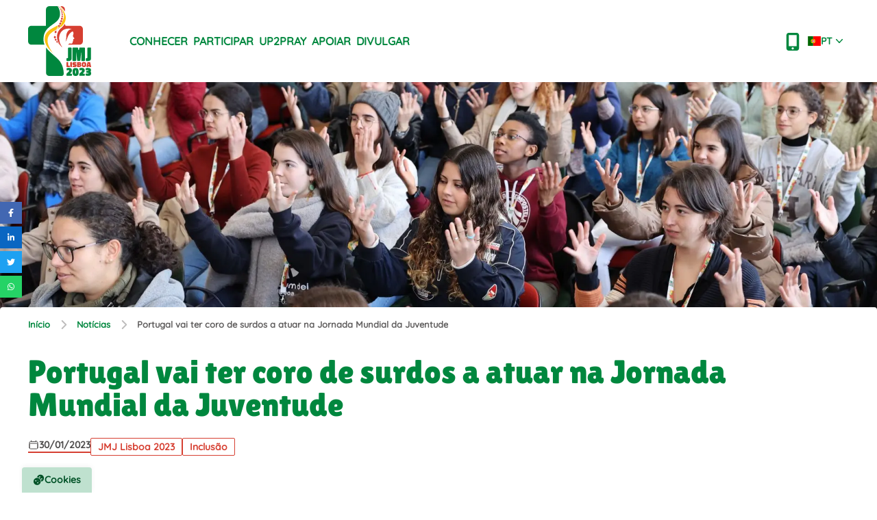

--- FILE ---
content_type: text/html; charset=utf-8
request_url: https://www.lisboa2023.org/pt/artigo/portugal-vai-ter-coro-de-surdos-a-atuar-na-jornada-mundial-da-juventude
body_size: 139197
content:
<!DOCTYPE html><html lang="pt"><head><title>Portugal vai ter coro de surdos a atuar na Jornada Mundial da Juventude</title><meta charSet="utf-8"/><meta name="viewport" content="width=device-width,initial-scale=1,shrink-to-fit=no"/><meta name="description" content=""/><meta name="keywords" content="jmj, JMJ Lisboa 2023, Portugal, Lisboa, eventos 2023, Jornada Mundial da Juventude, fundação jmj, igreja universal"/><meta name="robots" content="index, follow, no-cache"/><link rel="icon" href="/favicon.ico"/><meta property="og:url" content="https://www.lisboa2023.org/pt/artigo/portugal-vai-ter-coro-de-surdos-a-atuar-na-jornada-mundial-da-juventude"/><meta property="og:title" content="Portugal vai ter coro de surdos a atuar na Jornada Mundial da Juventude"/><meta property="og:description" content="Coro “Mãos que Cantam” interpreta repertório do Coro da JMJ Lisboa 2023 em Língua Gestual Portuguesa"/><meta property="og:type" content="article"/><meta property="og:site_name" content="JMJ 2023"/><meta property="og:article:published_time" content="2023-01-30T19:59:24.297Z"/><meta property="og:image" content="/uploads/jmj_lisboa_2023_meta_8c8e82d4b5.jpg"/><link rel="preload" as="image" imageSrcSet="/_next/image?url=%2Fuploads%2Fensaio_coro_maos_cantam_destaque_41164c1955.jpg&amp;w=640&amp;q=75 640w, /_next/image?url=%2Fuploads%2Fensaio_coro_maos_cantam_destaque_41164c1955.jpg&amp;w=750&amp;q=75 750w, /_next/image?url=%2Fuploads%2Fensaio_coro_maos_cantam_destaque_41164c1955.jpg&amp;w=828&amp;q=75 828w, /_next/image?url=%2Fuploads%2Fensaio_coro_maos_cantam_destaque_41164c1955.jpg&amp;w=1080&amp;q=75 1080w, /_next/image?url=%2Fuploads%2Fensaio_coro_maos_cantam_destaque_41164c1955.jpg&amp;w=1200&amp;q=75 1200w, /_next/image?url=%2Fuploads%2Fensaio_coro_maos_cantam_destaque_41164c1955.jpg&amp;w=1920&amp;q=75 1920w, /_next/image?url=%2Fuploads%2Fensaio_coro_maos_cantam_destaque_41164c1955.jpg&amp;w=2048&amp;q=75 2048w, /_next/image?url=%2Fuploads%2Fensaio_coro_maos_cantam_destaque_41164c1955.jpg&amp;w=3840&amp;q=75 3840w" imageSizes="100vw"/><meta name="next-head-count" content="15"/><style>.skipnav { text-align: left; } .skipnav a { position: absolute; left: -10000px; width: 1px; height: 1px; overflow: hidden; } .skipnav a:focus, .skipnav a:active { position: static; left: 0; width: auto; height: auto; overflow: visible; text-decoration: underline; }</style><link rel="preload" href="/_next/static/css/2c07a0168f704e7c.css" as="style"/><link rel="stylesheet" href="/_next/static/css/2c07a0168f704e7c.css" data-n-g=""/><noscript data-n-css=""></noscript><script defer="" nomodule="" src="/_next/static/chunks/polyfills-c67a75d1b6f99dc8.js"></script><script defer="" src="/_next/static/chunks/13.756037103444adf8.js"></script><script src="/_next/static/chunks/webpack-99d73c6e0ae6dd67.js" defer=""></script><script src="/_next/static/chunks/framework-9c22f12d721edcb3.js" defer=""></script><script src="/_next/static/chunks/main-3b65bb7cdd16176a.js" defer=""></script><script src="/_next/static/chunks/pages/_app-5c9c6d1d3eb13957.js" defer=""></script><script src="/_next/static/chunks/pages/%5B...slugs%5D-bb746bc531b09ff8.js" defer=""></script><script src="/_next/static/FjdCfOF6s3EI7TssHEu6w/_buildManifest.js" defer=""></script><script src="/_next/static/FjdCfOF6s3EI7TssHEu6w/_ssgManifest.js" defer=""></script></head><body><div id="__next"><div class="skipnav"><a href="#maincontent">Saltar para o conteúdo</a></div><div class="container-full mx-auto"><header class="bg-white lg:bg-white"><div class="relative m-auto flex h-[85px] items-center justify-between lg:container lg:h-[120px]"><button class="lg:hidden" type="button"><svg xmlns="http://www.w3.org/2000/svg" fill="none" viewBox="0 0 24 24" stroke-width="1.5" stroke="currentColor" aria-hidden="true" class="h-9 text-green-40"><path stroke-linecap="round" stroke-linejoin="round" d="M3.75 6.75h16.5M3.75 12h16.5m-16.5 5.25h16.5"></path></svg></button><ul class="ml-[3.25rem] mr-16 hidden lg:order-2 lg:mr-6 lg:flex lg:flex-grow lg:items-center lg:justify-start lg:gap-12 lg:text-base lg:font-semibold lg:uppercase lg:text-green-40 xl:mr-16"><li class="h-fit"><a class="group lg:font-semibold lg:uppercase" target="_self" href="/pt#"><span class="lg:border-b-[3px] lg:border-white lg:px-1 lg:pb-2 group-hover:lg:border-b-green-50 group-hover:lg:hover:text-green-50">Conhecer </span></a></li><li class="h-fit"><a class="group lg:font-semibold lg:uppercase" target="_self" href="/pt#"><span class="lg:border-b-[3px] lg:border-white lg:px-1 lg:pb-2 group-hover:lg:border-b-green-50 group-hover:lg:hover:text-green-50">Participar</span></a></li><li class="h-fit"><a class="group lg:font-semibold lg:uppercase" target="_self" href="/pt#"><span class="lg:border-b-[3px] lg:border-white lg:px-1 lg:pb-2 group-hover:lg:border-b-green-50 group-hover:lg:hover:text-green-50">Up2Pray</span></a></li><li class="h-fit"><a class="group lg:font-semibold lg:uppercase" target="_self" href="/pt#"><span class="lg:border-b-[3px] lg:border-white lg:px-1 lg:pb-2 group-hover:lg:border-b-green-50 group-hover:lg:hover:text-green-50">Apoiar</span></a></li><li class="h-fit"><a class="group lg:font-semibold lg:uppercase" target="_self" href="/pt#"><span class="lg:border-b-[3px] lg:border-white lg:px-1 lg:pb-2 group-hover:lg:border-b-green-50 group-hover:lg:hover:text-green-50">Divulgar</span></a></li></ul><a class="absolute left-1/2 top-1/2 flex h-[77px] w-[70px] -translate-x-1/2 -translate-y-1/2 items-center justify-center lg:relative lg:left-0 lg:top-0 lg:order-1 lg:h-[102px] lg:w-[92px] lg:translate-x-0 lg:translate-y-0 [&amp;.open]:hidden lg:[&amp;.open]:flex" href="/pt"><span style="box-sizing:border-box;display:inline-block;overflow:hidden;width:initial;height:initial;background:none;opacity:1;border:0;margin:0;padding:0;position:relative;max-width:100%"><span style="box-sizing:border-box;display:block;width:initial;height:initial;background:none;opacity:1;border:0;margin:0;padding:0;max-width:100%"><img style="display:block;max-width:100%;width:initial;height:initial;background:none;opacity:1;border:0;margin:0;padding:0" alt="" aria-hidden="true" src="data:image/svg+xml,%3csvg%20xmlns=%27http://www.w3.org/2000/svg%27%20version=%271.1%27%20width=%2792%27%20height=%27102%27/%3e"/></span><img alt="Logo JMJ" src="[data-uri]" decoding="async" data-nimg="intrinsic" style="position:absolute;top:0;left:0;bottom:0;right:0;box-sizing:border-box;padding:0;border:none;margin:auto;display:block;width:0;height:0;min-width:100%;max-width:100%;min-height:100%;max-height:100%"/><noscript><img alt="Logo JMJ" srcSet="/assets/images/jmjLogo_pt.svg 1x, /assets/images/jmjLogo_pt.svg 2x" src="/assets/images/jmjLogo_pt.svg" decoding="async" data-nimg="intrinsic" style="position:absolute;top:0;left:0;bottom:0;right:0;box-sizing:border-box;padding:0;border:none;margin:auto;display:block;width:0;height:0;min-width:100%;max-width:100%;min-height:100%;max-height:100%" loading="lazy"/></noscript></span></a><div class="items-center justify-center gap-3 lg:order-3 lg:flex hidden"><a aria-label="App JMJ" href="/pt/aplicacao"><svg class="mr-2 inline-block h-7" width="20" height="26" viewBox="0 0 20 26" fill="none" xmlns="http://www.w3.org/2000/svg"><g clip-path="url(#clip0_14779_62940)"><path d="M15.8359 0H4.16927C2.32812 0 0.835938 1.45488 0.835938 3.25V22.75C0.835938 24.5451 2.32812 26 4.16927 26H15.8359C17.6771 26 19.1693 24.5451 19.1693 22.75V3.25C19.1693 1.45488 17.6745 0 15.8359 0ZM10.0026 24.375C9.07812 24.375 8.33594 23.6514 8.33594 22.75C8.33594 21.8486 9.07812 21.125 10.0026 21.125C10.9271 21.125 11.6693 21.8486 11.6693 22.75C11.6693 23.6514 10.9297 24.375 10.0026 24.375ZM15.8359 3.25V19.5H4.16927V3.25H15.8359Z" fill="#00873E"></path></g><defs><clipPath id="clip0_14779_62940"><rect width="20" height="26" fill="white"></rect></clipPath></defs></svg></a><div class="relative inline-block text-left" data-headlessui-state=""><button class="inline-flex w-full justify-center rounded-md bg-none px-1 py-2 text-sm font-semibold text-green-40" id="headlessui-menu-button-:Rd336:" type="button" aria-haspopup="menu" aria-expanded="false" data-headlessui-state=""><span class="flex items-center gap-1"><span class="fi fi-pt"></span><span>PT</span><svg xmlns="http://www.w3.org/2000/svg" viewBox="0 0 20 20" fill="currentColor" aria-hidden="true" class="h-5"><path fill-rule="evenodd" d="M5.23 7.21a.75.75 0 011.06.02L10 11.168l3.71-3.938a.75.75 0 111.08 1.04l-4.25 4.5a.75.75 0 01-1.08 0l-4.25-4.5a.75.75 0 01.02-1.06z" clip-rule="evenodd"></path></svg></span></button></div></div></div></header><div class="relative bg-green-10 h-[85.559vw] md:h-[36.934vw] md:max-h-[604px] md:border-b-[3px] md:border-yellow-40"><span style="box-sizing:border-box;display:block;overflow:hidden;width:initial;height:initial;background:none;opacity:1;border:0;margin:0;padding:0;position:absolute;top:0;left:0;bottom:0;right:0"><img alt="ensaio-coro-maos-cantam-destaque.jpg" sizes="100vw" srcSet="/_next/image?url=%2Fuploads%2Fensaio_coro_maos_cantam_destaque_41164c1955.jpg&amp;w=640&amp;q=75 640w, /_next/image?url=%2Fuploads%2Fensaio_coro_maos_cantam_destaque_41164c1955.jpg&amp;w=750&amp;q=75 750w, /_next/image?url=%2Fuploads%2Fensaio_coro_maos_cantam_destaque_41164c1955.jpg&amp;w=828&amp;q=75 828w, /_next/image?url=%2Fuploads%2Fensaio_coro_maos_cantam_destaque_41164c1955.jpg&amp;w=1080&amp;q=75 1080w, /_next/image?url=%2Fuploads%2Fensaio_coro_maos_cantam_destaque_41164c1955.jpg&amp;w=1200&amp;q=75 1200w, /_next/image?url=%2Fuploads%2Fensaio_coro_maos_cantam_destaque_41164c1955.jpg&amp;w=1920&amp;q=75 1920w, /_next/image?url=%2Fuploads%2Fensaio_coro_maos_cantam_destaque_41164c1955.jpg&amp;w=2048&amp;q=75 2048w, /_next/image?url=%2Fuploads%2Fensaio_coro_maos_cantam_destaque_41164c1955.jpg&amp;w=3840&amp;q=75 3840w" src="/_next/image?url=%2Fuploads%2Fensaio_coro_maos_cantam_destaque_41164c1955.jpg&amp;w=3840&amp;q=75" decoding="async" data-nimg="fill" class="absolute w-full object-cover object-center" style="position:absolute;top:0;left:0;bottom:0;right:0;box-sizing:border-box;padding:0;border:none;margin:auto;display:block;width:0;height:0;min-width:100%;max-width:100%;min-height:100%;max-height:100%;background-size:cover;background-position:0% 0%;filter:blur(20px);background-image:url(&quot;[data-uri]&quot;)"/><noscript><img alt="ensaio-coro-maos-cantam-destaque.jpg" sizes="100vw" srcSet="/_next/image?url=%2Fuploads%2Fensaio_coro_maos_cantam_destaque_41164c1955.jpg&amp;w=640&amp;q=75 640w, /_next/image?url=%2Fuploads%2Fensaio_coro_maos_cantam_destaque_41164c1955.jpg&amp;w=750&amp;q=75 750w, /_next/image?url=%2Fuploads%2Fensaio_coro_maos_cantam_destaque_41164c1955.jpg&amp;w=828&amp;q=75 828w, /_next/image?url=%2Fuploads%2Fensaio_coro_maos_cantam_destaque_41164c1955.jpg&amp;w=1080&amp;q=75 1080w, /_next/image?url=%2Fuploads%2Fensaio_coro_maos_cantam_destaque_41164c1955.jpg&amp;w=1200&amp;q=75 1200w, /_next/image?url=%2Fuploads%2Fensaio_coro_maos_cantam_destaque_41164c1955.jpg&amp;w=1920&amp;q=75 1920w, /_next/image?url=%2Fuploads%2Fensaio_coro_maos_cantam_destaque_41164c1955.jpg&amp;w=2048&amp;q=75 2048w, /_next/image?url=%2Fuploads%2Fensaio_coro_maos_cantam_destaque_41164c1955.jpg&amp;w=3840&amp;q=75 3840w" src="/_next/image?url=%2Fuploads%2Fensaio_coro_maos_cantam_destaque_41164c1955.jpg&amp;w=3840&amp;q=75" decoding="async" data-nimg="fill" style="position:absolute;top:0;left:0;bottom:0;right:0;box-sizing:border-box;padding:0;border:none;margin:auto;display:block;width:0;height:0;min-width:100%;max-width:100%;min-height:100%;max-height:100%" class="absolute w-full object-cover object-center"/></noscript></span></div><article id="maincontent" role="document" class="container rounded-t bg-white pt-4 lg:-mb-36 lg:-translate-y-36 lg:rounded"><section class="post-breadcrumb"><nav class="mb-9" aria-label="breadcrumbs"><ul class="flex flex-nowrap items-center"><li class="inline-flex items-center hidden lg:flex"><a class="my-0 ml-0 mr-3 inline-flex items-center text-[13px] font-semibold text-green-40 hover:text-green-50" href="/pt">Início</a></li><li class="inline-flex items-center lg:hidden"><span class="my-0 mr-1 inline items-center truncate pb-1 text-[13px] font-bold text-neutrals-70 sm:mr-3">(...)</span></li><li class=" hidden " aria-current="page"><div class="flex shrink-0 items-center lg:truncate"><div class="flex h-[15px] min-h-[15px] w-[15px] min-w-[15px]"><span style="box-sizing:border-box;display:inline-block;overflow:hidden;width:initial;height:initial;background:none;opacity:1;border:0;margin:0;padding:0;position:relative;max-width:100%"><span style="box-sizing:border-box;display:block;width:initial;height:initial;background:none;opacity:1;border:0;margin:0;padding:0;max-width:100%"><img style="display:block;max-width:100%;width:initial;height:initial;background:none;opacity:1;border:0;margin:0;padding:0" alt="" aria-hidden="true" src="data:image/svg+xml,%3csvg%20xmlns=%27http://www.w3.org/2000/svg%27%20version=%271.1%27%20width=%2715%27%20height=%2715%27/%3e"/></span><img alt="seta" src="[data-uri]" decoding="async" data-nimg="intrinsic" class="h-4 w-4 text-neutrals-30" style="position:absolute;top:0;left:0;bottom:0;right:0;box-sizing:border-box;padding:0;border:none;margin:auto;display:block;width:0;height:0;min-width:100%;max-width:100%;min-height:100%;max-height:100%"/><noscript><img alt="seta" srcSet="/assets/images/chevron-right-solid.svg 1x, /assets/images/chevron-right-solid.svg 2x" src="/assets/images/chevron-right-solid.svg" decoding="async" data-nimg="intrinsic" style="position:absolute;top:0;left:0;bottom:0;right:0;box-sizing:border-box;padding:0;border:none;margin:auto;display:block;width:0;height:0;min-width:100%;max-width:100%;min-height:100%;max-height:100%" class="h-4 w-4 text-neutrals-30" loading="lazy"/></noscript></span></div><span class="mx-3 my-0 inline items-center truncate text-[13px] font-bold text-neutrals-70">Conhecer </span></div></li><li class="  " aria-current="page"><div class="flex shrink-0 items-center lg:truncate"><div class="flex h-[15px] min-h-[15px] w-[15px] min-w-[15px]"><span style="box-sizing:border-box;display:inline-block;overflow:hidden;width:initial;height:initial;background:none;opacity:1;border:0;margin:0;padding:0;position:relative;max-width:100%"><span style="box-sizing:border-box;display:block;width:initial;height:initial;background:none;opacity:1;border:0;margin:0;padding:0;max-width:100%"><img style="display:block;max-width:100%;width:initial;height:initial;background:none;opacity:1;border:0;margin:0;padding:0" alt="" aria-hidden="true" src="data:image/svg+xml,%3csvg%20xmlns=%27http://www.w3.org/2000/svg%27%20version=%271.1%27%20width=%2715%27%20height=%2715%27/%3e"/></span><img alt="seta" src="[data-uri]" decoding="async" data-nimg="intrinsic" class="h-4 w-4 text-neutrals-30" style="position:absolute;top:0;left:0;bottom:0;right:0;box-sizing:border-box;padding:0;border:none;margin:auto;display:block;width:0;height:0;min-width:100%;max-width:100%;min-height:100%;max-height:100%"/><noscript><img alt="seta" srcSet="/assets/images/chevron-right-solid.svg 1x, /assets/images/chevron-right-solid.svg 2x" src="/assets/images/chevron-right-solid.svg" decoding="async" data-nimg="intrinsic" style="position:absolute;top:0;left:0;bottom:0;right:0;box-sizing:border-box;padding:0;border:none;margin:auto;display:block;width:0;height:0;min-width:100%;max-width:100%;min-height:100%;max-height:100%" class="h-4 w-4 text-neutrals-30" loading="lazy"/></noscript></span></div><a target="_self" class="mx-3 my-0 inline items-center truncate text-[13px] font-semibold text-green-40 hover:text-green-50" href="/pt/noticias">Notícias</a></div></li><li class="  truncate" aria-current="page"><div class="flex shrink-0 items-center lg:truncate"><div class="flex h-[15px] min-h-[15px] w-[15px] min-w-[15px]"><span style="box-sizing:border-box;display:inline-block;overflow:hidden;width:initial;height:initial;background:none;opacity:1;border:0;margin:0;padding:0;position:relative;max-width:100%"><span style="box-sizing:border-box;display:block;width:initial;height:initial;background:none;opacity:1;border:0;margin:0;padding:0;max-width:100%"><img style="display:block;max-width:100%;width:initial;height:initial;background:none;opacity:1;border:0;margin:0;padding:0" alt="" aria-hidden="true" src="data:image/svg+xml,%3csvg%20xmlns=%27http://www.w3.org/2000/svg%27%20version=%271.1%27%20width=%2715%27%20height=%2715%27/%3e"/></span><img alt="seta" src="[data-uri]" decoding="async" data-nimg="intrinsic" class="h-4 w-4 text-neutrals-30" style="position:absolute;top:0;left:0;bottom:0;right:0;box-sizing:border-box;padding:0;border:none;margin:auto;display:block;width:0;height:0;min-width:100%;max-width:100%;min-height:100%;max-height:100%"/><noscript><img alt="seta" srcSet="/assets/images/chevron-right-solid.svg 1x, /assets/images/chevron-right-solid.svg 2x" src="/assets/images/chevron-right-solid.svg" decoding="async" data-nimg="intrinsic" style="position:absolute;top:0;left:0;bottom:0;right:0;box-sizing:border-box;padding:0;border:none;margin:auto;display:block;width:0;height:0;min-width:100%;max-width:100%;min-height:100%;max-height:100%" class="h-4 w-4 text-neutrals-30" loading="lazy"/></noscript></span></div><span class="mx-3 my-0 inline items-center truncate text-[13px] font-bold text-neutrals-70">Portugal vai ter coro de surdos a atuar na Jornada Mundial da Juventude</span></div></li></ul></nav></section><header class="mb-12"><h1 class="mb-4 font-display text-5xl font-normal text-green-40 lg:mb-6">Portugal vai ter coro de surdos a atuar na Jornada Mundial da Juventude</h1><div class="flex flex-wrap gap-3"><div class="text-neutral-80 flex w-fit items-center gap-1.5 self-start whitespace-nowrap border-b-2 border-solid border-red-40 text-sm font-semibold"><svg xmlns="http://www.w3.org/2000/svg" fill="none" viewBox="0 0 24 24" stroke-width="1.5" stroke="currentColor" aria-hidden="true" class="h-4"><path stroke-linecap="round" stroke-linejoin="round" d="M6.75 3v2.25M17.25 3v2.25M3 18.75V7.5a2.25 2.25 0 012.25-2.25h13.5A2.25 2.25 0 0121 7.5v11.25m-18 0A2.25 2.25 0 005.25 21h13.5A2.25 2.25 0 0021 18.75m-18 0v-7.5A2.25 2.25 0 015.25 9h13.5A2.25 2.25 0 0121 11.25v7.5"></path></svg><time>30/01/2023</time></div><span class="w-fit rounded-sm border border-solid border-red-40 px-2.5 py-0.5 font-sans text-xs font-semibold text-red-40 lg:text-sm">Inclusão</span><span class="w-fit rounded-sm border border-solid border-red-40 px-2.5 py-0.5 font-sans text-xs font-semibold text-red-40 lg:text-sm">JMJ Lisboa 2023</span></div></header><div class="mt-16 mb-[70px]"><p class="link-underline mb-[45px] text-lg text-neutrals-80">Um coro de surdos vai interpretar as músicas litúrgicas
nos eventos centrais da Jornada Mundial da Juventude (JMJ) Lisboa 2023.<b> </b>O projeto “<a href="http://maosquecantam.org/" target="_blank">Mãos
que Cantam</a>” juntou-se ao Coro da JMJ Lisboa 2023, promovendo a integração de
ouvintes e não ouvintes, simultaneamente, num coro.</p><p class="link-underline mb-[45px] text-lg text-neutrals-80">Este fim-de-semana, 28 e 29 de janeiro, decorreu na Reitoria da
Universidade de Lisboa mais um ensaio do Coro da JMJ Lisboa 2023, que juntou,
presencialmente, cerca de 200 coralistas provenientes de todas as Dioceses do país. A grande
novidade deste ensaio foi a estreia do coro “Mãos que Cantam”, que atuará com o
coro de ouvintes, interpretando em Língua Gestual Portuguesa (LGP) as músicas
litúrgicas que animarão as cerimónias principais da Jornada. </p><figure class="my-12 flex justify-center"><div class="relative flex flex-col gap-0 "><span style="box-sizing:border-box;display:inline-block;overflow:hidden;width:initial;height:initial;background:none;opacity:1;border:0;margin:0;padding:0;position:relative;max-width:100%"><span style="box-sizing:border-box;display:block;width:initial;height:initial;background:none;opacity:1;border:0;margin:0;padding:0;max-width:100%"><img style="display:block;max-width:100%;width:initial;height:initial;background:none;opacity:1;border:0;margin:0;padding:0" alt="" aria-hidden="true" src="data:image/svg+xml,%3csvg%20xmlns=%27http://www.w3.org/2000/svg%27%20version=%271.1%27%20width=%271200%27%20height=%27800%27/%3e"/></span><img alt="2023-01-29-Coro -Reitoria ULisboa -Kady Kounta1S5A4699.JPG" src="[data-uri]" decoding="async" data-nimg="intrinsic" style="position:absolute;top:0;left:0;bottom:0;right:0;box-sizing:border-box;padding:0;border:none;margin:auto;display:block;width:0;height:0;min-width:100%;max-width:100%;min-height:100%;max-height:100%;background-size:cover;background-position:0% 0%;filter:blur(20px);background-image:url(&quot;[data-uri]&quot;)"/><noscript><img alt="2023-01-29-Coro -Reitoria ULisboa -Kady Kounta1S5A4699.JPG" srcSet="/_next/image?url=https%3A%2F%2FEPJMJ2023QABLOB-gmehapawbmdqb2cb.z01.azurefd.net%2Fblbqajmj2023%2Fassets%2F2023_01_29_Coro_Reitoria_U_Lisboa_Kady_Kounta1_S5_A4699_1ec78004ea.JPG&amp;w=1200&amp;q=75 1x, /_next/image?url=https%3A%2F%2FEPJMJ2023QABLOB-gmehapawbmdqb2cb.z01.azurefd.net%2Fblbqajmj2023%2Fassets%2F2023_01_29_Coro_Reitoria_U_Lisboa_Kady_Kounta1_S5_A4699_1ec78004ea.JPG&amp;w=3840&amp;q=75 2x" src="/_next/image?url=https%3A%2F%2FEPJMJ2023QABLOB-gmehapawbmdqb2cb.z01.azurefd.net%2Fblbqajmj2023%2Fassets%2F2023_01_29_Coro_Reitoria_U_Lisboa_Kady_Kounta1_S5_A4699_1ec78004ea.JPG&amp;w=3840&amp;q=75" decoding="async" data-nimg="intrinsic" style="position:absolute;top:0;left:0;bottom:0;right:0;box-sizing:border-box;padding:0;border:none;margin:auto;display:block;width:0;height:0;min-width:100%;max-width:100%;min-height:100%;max-height:100%" loading="lazy"/></noscript></span><figcaption class="h-fit w-full border-l-[12px] border-solid border-green-20 bg-white p-4 pl-4 text-left text-sm font-semibold shadow-md lg:pl-6">Foto: Kady Kounta / JMJ Lisboa 2023</figcaption></div></figure><p class="link-underline mb-[45px] text-lg text-neutrals-80">"Mãos que Cantam" é composto por pessoas surdas, e
nasceu do desafio de criar um coro com os alunos surdos que pudessem
interpretar a música não com a voz, mas utilizando a Língua Gestual Portuguesa.
O Coro “Mãos que Cantam” é atualmente composto por 7 elementos, incluindo uma intérprete, Sofia Figueiredo,
e o maestro, Sérgio Peixoto, mas, durante a semana da JMJ Lisboa 2023 o coro
poderá crescer até aos 15 elementos. </p><p class="link-underline mb-[45px] text-lg text-neutrals-80">António Cabral, um dos membros do coro “Mãos que Cantam”, sente “uma
grande satisfação” com este desafio de estar “perante tantos jovens” para que
“de todo o mundo conheça e veja pessoas surdas” como “modelos, de igualdade na
comunicação, através das línguas gestuais, através da escrita, da leitura,
possamos estar todos em comunhão.”</p><p class="link-underline mb-[45px] text-lg text-neutrals-80">O projeto teve origem em 2010, por iniciativa de alguns alunos de
Licenciatura e Mestrado em Língua Gestual Portuguesa do Instituto de Ciências
da Saúde da Universidade Católica, que começou por atuar em conjunto com o Coro
desta Universidade.</p><p class="link-underline mb-[45px] text-lg text-neutrals-80">Para o maestro Sérgio Peixoto, diretor artístico do coro da
Universidade Católica, que abraçou de imediato esta ideia, este projeto tem mostrado
que “não há barreiras” e conseguiram “provar que as pessoas surdas também podem
fazer música”. Sérgio Peixoto refere ainda que se trata de "uma nova forma de
comunicar" e de “deixar passar as emoções do gesto aliados à música”.</p><figure class="my-12 flex justify-center"><div class="relative flex flex-col gap-0 "><span style="box-sizing:border-box;display:inline-block;overflow:hidden;width:initial;height:initial;background:none;opacity:1;border:0;margin:0;padding:0;position:relative;max-width:100%"><span style="box-sizing:border-box;display:block;width:initial;height:initial;background:none;opacity:1;border:0;margin:0;padding:0;max-width:100%"><img style="display:block;max-width:100%;width:initial;height:initial;background:none;opacity:1;border:0;margin:0;padding:0" alt="" aria-hidden="true" src="data:image/svg+xml,%3csvg%20xmlns=%27http://www.w3.org/2000/svg%27%20version=%271.1%27%20width=%271200%27%20height=%27800%27/%3e"/></span><img alt="2023-01-29-Coro -Reitoria ULisboa -Kady Kounta1S5A4556.JPG" src="[data-uri]" decoding="async" data-nimg="intrinsic" style="position:absolute;top:0;left:0;bottom:0;right:0;box-sizing:border-box;padding:0;border:none;margin:auto;display:block;width:0;height:0;min-width:100%;max-width:100%;min-height:100%;max-height:100%;background-size:cover;background-position:0% 0%;filter:blur(20px);background-image:url(&quot;[data-uri]&quot;)"/><noscript><img alt="2023-01-29-Coro -Reitoria ULisboa -Kady Kounta1S5A4556.JPG" srcSet="/_next/image?url=https%3A%2F%2FEPJMJ2023QABLOB-gmehapawbmdqb2cb.z01.azurefd.net%2Fblbqajmj2023%2Fassets%2F2023_01_29_Coro_Reitoria_U_Lisboa_Kady_Kounta1_S5_A4556_4fc4926153.JPG&amp;w=1200&amp;q=75 1x, /_next/image?url=https%3A%2F%2FEPJMJ2023QABLOB-gmehapawbmdqb2cb.z01.azurefd.net%2Fblbqajmj2023%2Fassets%2F2023_01_29_Coro_Reitoria_U_Lisboa_Kady_Kounta1_S5_A4556_4fc4926153.JPG&amp;w=3840&amp;q=75 2x" src="/_next/image?url=https%3A%2F%2FEPJMJ2023QABLOB-gmehapawbmdqb2cb.z01.azurefd.net%2Fblbqajmj2023%2Fassets%2F2023_01_29_Coro_Reitoria_U_Lisboa_Kady_Kounta1_S5_A4556_4fc4926153.JPG&amp;w=3840&amp;q=75" decoding="async" data-nimg="intrinsic" style="position:absolute;top:0;left:0;bottom:0;right:0;box-sizing:border-box;padding:0;border:none;margin:auto;display:block;width:0;height:0;min-width:100%;max-width:100%;min-height:100%;max-height:100%" loading="lazy"/></noscript></span><figcaption class="h-fit w-full border-l-[12px] border-solid border-green-20 bg-white p-4 pl-4 text-left text-sm font-semibold shadow-md lg:pl-6">Foto: Kady Kounta / JMJ Lisboa 2023<br></figcaption></div></figure><p class="link-underline mb-[45px] text-lg text-neutrals-80">Questionada sobre o que significa a música para um surdo, Débora
Carmo, elemento do Coro “Mãos que Cantam”, destaca que “a música é universal” e
que “a sociedade precisa de retirar este rótulo de que as pessoas surdas não
podem estar na música.”</p><p class="link-underline mb-[45px] text-lg text-neutrals-80">Também Cláudia Dias destaca que “ter as canções em língua gestual
portuguesa é uma forma de as pessoas perceberem que, na verdade, a música, e
através da música, se pode estar em interação e conseguimos ser igual aos
outros.”</p><p class="link-underline mb-[45px] text-lg text-neutrals-80">Além de demonstrar que, no âmbito da responsabilidade social, as
pessoas surdas podem fazer parte de um coro e, até, atuar em diversos ambientes
musicais, a Língua Gestual, complementar da linguagem musical, potencia a
expressão dos sentimentos mais profundos, tornando, assim, cada atuação num
espetáculo único.</p><p class="link-underline mb-[45px] text-lg text-neutrals-80">Durante o ensaio deste fim-de-semana, o coro de ouvintes aprendeu
também a interpretar em LGP, parte do reportório que irá apresentar perante o
Papa. A coralista Patrícia Carmo revela que o maior desafio na preparação de um reportório tão vasto em Língua Gestual Portuguesa é a preparação: “normalmente aquilo que fazemos é prepararmo-nos antecipadamente […] vamos fazendo a adequação, fazendo as glosas da Língua Gestual Portuguesa, adequando aos gestos, gestos bonitos, estéticos que de facto se destaquem nas músicas.”</p><p class="link-underline mb-[45px] text-lg text-neutrals-80">Referindo-se à preparação para a JMJ Lisboa 2023, Patrícia Carmo destaca que têm “agora esta tarefa de ensinar estes jovens ouvintes e ensiná-los bem, porque muitas vezes não é fácil ensinar pessoas ouvintes.”<br></p><figure class="my-12 flex justify-center"><div class="relative flex flex-col gap-0 "><span style="box-sizing:border-box;display:inline-block;overflow:hidden;width:initial;height:initial;background:none;opacity:1;border:0;margin:0;padding:0;position:relative;max-width:100%"><span style="box-sizing:border-box;display:block;width:initial;height:initial;background:none;opacity:1;border:0;margin:0;padding:0;max-width:100%"><img style="display:block;max-width:100%;width:initial;height:initial;background:none;opacity:1;border:0;margin:0;padding:0" alt="" aria-hidden="true" src="data:image/svg+xml,%3csvg%20xmlns=%27http://www.w3.org/2000/svg%27%20version=%271.1%27%20width=%271200%27%20height=%27800%27/%3e"/></span><img alt="2023-01-29-Coro -Reitoria ULisboa -Kady Kounta1S5A4786.JPG" src="[data-uri]" decoding="async" data-nimg="intrinsic" style="position:absolute;top:0;left:0;bottom:0;right:0;box-sizing:border-box;padding:0;border:none;margin:auto;display:block;width:0;height:0;min-width:100%;max-width:100%;min-height:100%;max-height:100%;background-size:cover;background-position:0% 0%;filter:blur(20px);background-image:url(&quot;[data-uri]&quot;)"/><noscript><img alt="2023-01-29-Coro -Reitoria ULisboa -Kady Kounta1S5A4786.JPG" srcSet="/_next/image?url=https%3A%2F%2FEPJMJ2023QABLOB-gmehapawbmdqb2cb.z01.azurefd.net%2Fblbqajmj2023%2Fassets%2F2023_01_29_Coro_Reitoria_U_Lisboa_Kady_Kounta1_S5_A4786_6ec3c1365d.JPG&amp;w=1200&amp;q=75 1x, /_next/image?url=https%3A%2F%2FEPJMJ2023QABLOB-gmehapawbmdqb2cb.z01.azurefd.net%2Fblbqajmj2023%2Fassets%2F2023_01_29_Coro_Reitoria_U_Lisboa_Kady_Kounta1_S5_A4786_6ec3c1365d.JPG&amp;w=3840&amp;q=75 2x" src="/_next/image?url=https%3A%2F%2FEPJMJ2023QABLOB-gmehapawbmdqb2cb.z01.azurefd.net%2Fblbqajmj2023%2Fassets%2F2023_01_29_Coro_Reitoria_U_Lisboa_Kady_Kounta1_S5_A4786_6ec3c1365d.JPG&amp;w=3840&amp;q=75" decoding="async" data-nimg="intrinsic" style="position:absolute;top:0;left:0;bottom:0;right:0;box-sizing:border-box;padding:0;border:none;margin:auto;display:block;width:0;height:0;min-width:100%;max-width:100%;min-height:100%;max-height:100%" loading="lazy"/></noscript></span><figcaption class="h-fit w-full border-l-[12px] border-solid border-green-20 bg-white p-4 pl-4 text-left text-sm font-semibold shadow-md lg:pl-6">Foto: Kady Kounta / JMJ Lisboa 2023</figcaption></div></figure><p class="link-underline mb-[45px] text-lg text-neutrals-80">É um passo importante para uma JMJ cada vez mais inclusiva. Já em 2021 o projeto “Mãos que Cantam” tinha organizado o <a href="https://www.lisboa2023.org/pt/artigo/hino-da-jmj-lisboa-2023-em-lingua-gestual-portuguesa" target="_blank">vídeo técnico da versão em Língua Gestual Portuguesa</a> de “Há pressa ar”, o hino da JMJ Lisboa 2023.<br></p></div></article><div class=" w-full bg-neutrals-10"><div class="container"><div class="pb-7 pt-[30px] md:pb-20 md:pt-10"><h1 class="pb-11 text-green-40">+ Notícias</h1><div class="relative grid justify-items-center gap-x-4 gap-y-20 sm:grid-cols-2 xl:grid-cols-4 "><div class="group relative flex w-full grow transform flex-col flex-wrap rounded-sm border-b-4 border-neutrals-20 bg-transparent p-0 pb-8 delay-100 duration-[200ms] sm:bg-white sm:p-5 sm:hover:border-red-40 sm:hover:bg-white sm:hover:shadow-[0_0_24px_rgba(0,0,0,0.17)] sm:hover:duration-[200ms] md:h-[576px]"><div class="relative h-[176px]"><span style="box-sizing:border-box;display:block;overflow:hidden;width:initial;height:initial;background:none;opacity:1;border:0;margin:0;padding:0;position:absolute;top:0;left:0;bottom:0;right:0"><img alt="Imagem destacada do artigo: A inclusão na JMJ que abraçou “todos, todos, todos”" src="[data-uri]" decoding="async" data-nimg="fill" class="rounded-sm" style="position:absolute;top:0;left:0;bottom:0;right:0;box-sizing:border-box;padding:0;border:none;margin:auto;display:block;width:0;height:0;min-width:100%;max-width:100%;min-height:100%;max-height:100%;object-fit:cover"/><noscript><img alt="Imagem destacada do artigo: A inclusão na JMJ que abraçou “todos, todos, todos”" sizes="100vw" srcSet="/_next/image?url=%2Fuploads%2FDiseno_sin_titulo_2023_08_14_T103240_350_5918caa41c.png&amp;w=640&amp;q=75 640w, /_next/image?url=%2Fuploads%2FDiseno_sin_titulo_2023_08_14_T103240_350_5918caa41c.png&amp;w=750&amp;q=75 750w, /_next/image?url=%2Fuploads%2FDiseno_sin_titulo_2023_08_14_T103240_350_5918caa41c.png&amp;w=828&amp;q=75 828w, /_next/image?url=%2Fuploads%2FDiseno_sin_titulo_2023_08_14_T103240_350_5918caa41c.png&amp;w=1080&amp;q=75 1080w, /_next/image?url=%2Fuploads%2FDiseno_sin_titulo_2023_08_14_T103240_350_5918caa41c.png&amp;w=1200&amp;q=75 1200w, /_next/image?url=%2Fuploads%2FDiseno_sin_titulo_2023_08_14_T103240_350_5918caa41c.png&amp;w=1920&amp;q=75 1920w, /_next/image?url=%2Fuploads%2FDiseno_sin_titulo_2023_08_14_T103240_350_5918caa41c.png&amp;w=2048&amp;q=75 2048w, /_next/image?url=%2Fuploads%2FDiseno_sin_titulo_2023_08_14_T103240_350_5918caa41c.png&amp;w=3840&amp;q=75 3840w" src="/_next/image?url=%2Fuploads%2FDiseno_sin_titulo_2023_08_14_T103240_350_5918caa41c.png&amp;w=3840&amp;q=75" decoding="async" data-nimg="fill" style="position:absolute;top:0;left:0;bottom:0;right:0;box-sizing:border-box;padding:0;border:none;margin:auto;display:block;width:0;height:0;min-width:100%;max-width:100%;min-height:100%;max-height:100%;object-fit:cover" class="rounded-sm" loading="lazy"/></noscript></span><div class="absolute top-0 w-[60px] rounded-sm border-b-[5px] border-b-red-40 bg-white bg-opacity-90 py-1 text-neutrals-80"><div class="flex flex-col"><svg xmlns="http://www.w3.org/2000/svg" fill="none" viewBox="0 0 24 24" stroke-width="1.5" stroke="currentColor" aria-hidden="true" class="h-6"><path stroke-linecap="round" stroke-linejoin="round" d="M6.75 3v2.25M17.25 3v2.25M3 18.75V7.5a2.25 2.25 0 012.25-2.25h13.5A2.25 2.25 0 0121 7.5v11.25m-18 0A2.25 2.25 0 005.25 21h13.5A2.25 2.25 0 0021 18.75m-18 0v-7.5A2.25 2.25 0 015.25 9h13.5A2.25 2.25 0 0121 11.25v7.5"></path></svg><span class="mx-auto text-[1.75rem] font-bold leading-none">14</span><span class="mx-auto text-sm font-bold uppercase">AGO</span><span class="mx-auto text-xs font-bold">2023</span></div></div></div><div class="mb-8 w-full grow overflow-hidden pt-7 sm:h-48"><a class="line-clamp-3 font-display text-xl font-normal text-green-30 underline sm:line-clamp-2 sm:hover:font-normal sm:hover:text-green-40 md:line-clamp-3 " href="/pt/artigo/a-inclusao-na-jmj-que-abracou-todos-todos-todos">A inclusão na JMJ que abraçou “todos, todos, todos”</a><p class="mt-4 pb-11 text-base font-bold text-neutrals-100 sm:mt-[18px] sm:font-medium">Encontro conta com novidade na comunicação inclusiva e espera deixar legado </p></div><a class="flex h-12 w-fit items-center gap-2 rounded px-6  primary mx-auto" aria-disabled="false" aria-label="Ver mais sobre o artigo A inclusão na JMJ que abraçou “todos, todos, todos”" target="_self" href="/pt/artigo/a-inclusao-na-jmj-que-abracou-todos-todos-todos"><span class="whitespace-nowrap">Ver mais</span></a></div><div class="group relative flex w-full grow transform flex-col flex-wrap rounded-sm border-b-4 border-neutrals-20 bg-transparent p-0 pb-8 delay-100 duration-[200ms] sm:bg-white sm:p-5 sm:hover:border-red-40 sm:hover:bg-white sm:hover:shadow-[0_0_24px_rgba(0,0,0,0.17)] sm:hover:duration-[200ms] md:h-[576px]"><div class="relative h-[176px]"><span style="box-sizing:border-box;display:block;overflow:hidden;width:initial;height:initial;background:none;opacity:1;border:0;margin:0;padding:0;position:absolute;top:0;left:0;bottom:0;right:0"><img alt="Imagem destacada do artigo: Visita do Instituto da Imaculada Para Pessoas com Necessidades Especiais" src="[data-uri]" decoding="async" data-nimg="fill" class="rounded-sm" style="position:absolute;top:0;left:0;bottom:0;right:0;box-sizing:border-box;padding:0;border:none;margin:auto;display:block;width:0;height:0;min-width:100%;max-width:100%;min-height:100%;max-height:100%;object-fit:cover"/><noscript><img alt="Imagem destacada do artigo: Visita do Instituto da Imaculada Para Pessoas com Necessidades Especiais" sizes="100vw" srcSet="/_next/image?url=%2Fuploads%2FDiseno_sin_titulo_2023_07_03_T122410_068_7300754b6b.png&amp;w=640&amp;q=75 640w, /_next/image?url=%2Fuploads%2FDiseno_sin_titulo_2023_07_03_T122410_068_7300754b6b.png&amp;w=750&amp;q=75 750w, /_next/image?url=%2Fuploads%2FDiseno_sin_titulo_2023_07_03_T122410_068_7300754b6b.png&amp;w=828&amp;q=75 828w, /_next/image?url=%2Fuploads%2FDiseno_sin_titulo_2023_07_03_T122410_068_7300754b6b.png&amp;w=1080&amp;q=75 1080w, /_next/image?url=%2Fuploads%2FDiseno_sin_titulo_2023_07_03_T122410_068_7300754b6b.png&amp;w=1200&amp;q=75 1200w, /_next/image?url=%2Fuploads%2FDiseno_sin_titulo_2023_07_03_T122410_068_7300754b6b.png&amp;w=1920&amp;q=75 1920w, /_next/image?url=%2Fuploads%2FDiseno_sin_titulo_2023_07_03_T122410_068_7300754b6b.png&amp;w=2048&amp;q=75 2048w, /_next/image?url=%2Fuploads%2FDiseno_sin_titulo_2023_07_03_T122410_068_7300754b6b.png&amp;w=3840&amp;q=75 3840w" src="/_next/image?url=%2Fuploads%2FDiseno_sin_titulo_2023_07_03_T122410_068_7300754b6b.png&amp;w=3840&amp;q=75" decoding="async" data-nimg="fill" style="position:absolute;top:0;left:0;bottom:0;right:0;box-sizing:border-box;padding:0;border:none;margin:auto;display:block;width:0;height:0;min-width:100%;max-width:100%;min-height:100%;max-height:100%;object-fit:cover" class="rounded-sm" loading="lazy"/></noscript></span><div class="absolute top-0 w-[60px] rounded-sm border-b-[5px] border-b-red-40 bg-white bg-opacity-90 py-1 text-neutrals-80"><div class="flex flex-col"><svg xmlns="http://www.w3.org/2000/svg" fill="none" viewBox="0 0 24 24" stroke-width="1.5" stroke="currentColor" aria-hidden="true" class="h-6"><path stroke-linecap="round" stroke-linejoin="round" d="M6.75 3v2.25M17.25 3v2.25M3 18.75V7.5a2.25 2.25 0 012.25-2.25h13.5A2.25 2.25 0 0121 7.5v11.25m-18 0A2.25 2.25 0 005.25 21h13.5A2.25 2.25 0 0021 18.75m-18 0v-7.5A2.25 2.25 0 015.25 9h13.5A2.25 2.25 0 0121 11.25v7.5"></path></svg><span class="mx-auto text-[1.75rem] font-bold leading-none">3</span><span class="mx-auto text-sm font-bold uppercase">JUL</span><span class="mx-auto text-xs font-bold">2023</span></div></div></div><div class="mb-8 w-full grow overflow-hidden pt-7 sm:h-48"><a class="line-clamp-3 font-display text-xl font-normal text-green-30 underline sm:line-clamp-2 sm:hover:font-normal sm:hover:text-green-40 md:line-clamp-3 " href="/pt/artigo/visita-do-instituto-da-imaculada-para-pessoas-com-necessidades-especiais">Visita do Instituto da Imaculada Para Pessoas com Necessidades Especiais</a><p class="mt-4 pb-11 text-base font-bold text-neutrals-100 sm:mt-[18px] sm:font-medium">Instituto conta com dez peregrinos da Jornada Mundial da Juventude Lisboa 2023</p></div><a class="flex h-12 w-fit items-center gap-2 rounded px-6  primary mx-auto" aria-disabled="false" aria-label="Ver mais sobre o artigo Visita do Instituto da Imaculada Para Pessoas com Necessidades Especiais" target="_self" href="/pt/artigo/visita-do-instituto-da-imaculada-para-pessoas-com-necessidades-especiais"><span class="whitespace-nowrap">Ver mais</span></a></div><div class="group relative flex w-full grow transform flex-col flex-wrap rounded-sm border-b-4 border-neutrals-20 bg-transparent p-0 pb-8 delay-100 duration-[200ms] sm:bg-white sm:p-5 sm:hover:border-red-40 sm:hover:bg-white sm:hover:shadow-[0_0_24px_rgba(0,0,0,0.17)] sm:hover:duration-[200ms] md:h-[576px]"><div class="relative h-[176px]"><span style="box-sizing:border-box;display:block;overflow:hidden;width:initial;height:initial;background:none;opacity:1;border:0;margin:0;padding:0;position:absolute;top:0;left:0;bottom:0;right:0"><img alt="Imagem destacada do artigo: JMJ Lisboa 2023 na emissão da RFM" src="[data-uri]" decoding="async" data-nimg="fill" class="rounded-sm" style="position:absolute;top:0;left:0;bottom:0;right:0;box-sizing:border-box;padding:0;border:none;margin:auto;display:block;width:0;height:0;min-width:100%;max-width:100%;min-height:100%;max-height:100%;object-fit:cover"/><noscript><img alt="Imagem destacada do artigo: JMJ Lisboa 2023 na emissão da RFM" sizes="100vw" srcSet="/_next/image?url=%2Fuploads%2FDiseno_sin_titulo_2023_06_22_T182019_361_b9076d470e.png&amp;w=640&amp;q=75 640w, /_next/image?url=%2Fuploads%2FDiseno_sin_titulo_2023_06_22_T182019_361_b9076d470e.png&amp;w=750&amp;q=75 750w, /_next/image?url=%2Fuploads%2FDiseno_sin_titulo_2023_06_22_T182019_361_b9076d470e.png&amp;w=828&amp;q=75 828w, /_next/image?url=%2Fuploads%2FDiseno_sin_titulo_2023_06_22_T182019_361_b9076d470e.png&amp;w=1080&amp;q=75 1080w, /_next/image?url=%2Fuploads%2FDiseno_sin_titulo_2023_06_22_T182019_361_b9076d470e.png&amp;w=1200&amp;q=75 1200w, /_next/image?url=%2Fuploads%2FDiseno_sin_titulo_2023_06_22_T182019_361_b9076d470e.png&amp;w=1920&amp;q=75 1920w, /_next/image?url=%2Fuploads%2FDiseno_sin_titulo_2023_06_22_T182019_361_b9076d470e.png&amp;w=2048&amp;q=75 2048w, /_next/image?url=%2Fuploads%2FDiseno_sin_titulo_2023_06_22_T182019_361_b9076d470e.png&amp;w=3840&amp;q=75 3840w" src="/_next/image?url=%2Fuploads%2FDiseno_sin_titulo_2023_06_22_T182019_361_b9076d470e.png&amp;w=3840&amp;q=75" decoding="async" data-nimg="fill" style="position:absolute;top:0;left:0;bottom:0;right:0;box-sizing:border-box;padding:0;border:none;margin:auto;display:block;width:0;height:0;min-width:100%;max-width:100%;min-height:100%;max-height:100%;object-fit:cover" class="rounded-sm" loading="lazy"/></noscript></span><div class="absolute top-0 w-[60px] rounded-sm border-b-[5px] border-b-red-40 bg-white bg-opacity-90 py-1 text-neutrals-80"><div class="flex flex-col"><svg xmlns="http://www.w3.org/2000/svg" fill="none" viewBox="0 0 24 24" stroke-width="1.5" stroke="currentColor" aria-hidden="true" class="h-6"><path stroke-linecap="round" stroke-linejoin="round" d="M6.75 3v2.25M17.25 3v2.25M3 18.75V7.5a2.25 2.25 0 012.25-2.25h13.5A2.25 2.25 0 0121 7.5v11.25m-18 0A2.25 2.25 0 005.25 21h13.5A2.25 2.25 0 0021 18.75m-18 0v-7.5A2.25 2.25 0 015.25 9h13.5A2.25 2.25 0 0121 11.25v7.5"></path></svg><span class="mx-auto text-[1.75rem] font-bold leading-none">22</span><span class="mx-auto text-sm font-bold uppercase">JUN</span><span class="mx-auto text-xs font-bold">2023</span></div></div></div><div class="mb-8 w-full grow overflow-hidden pt-7 sm:h-48"><a class="line-clamp-3 font-display text-xl font-normal text-green-30 underline sm:line-clamp-2 sm:hover:font-normal sm:hover:text-green-40 md:line-clamp-3 " href="/pt/artigo/jmj-lisboa-2023-na-emissao-da-rfm">JMJ Lisboa 2023 na emissão da RFM</a><p class="mt-4 pb-11 text-base font-bold text-neutrals-100 sm:mt-[18px] sm:font-medium">Emissão focada na acessibilidade das pessoas com deficiência à cultura</p></div><a class="flex h-12 w-fit items-center gap-2 rounded px-6  primary mx-auto" aria-disabled="false" aria-label="Ver mais sobre o artigo JMJ Lisboa 2023 na emissão da RFM" target="_self" href="/pt/artigo/jmj-lisboa-2023-na-emissao-da-rfm"><span class="whitespace-nowrap">Ver mais</span></a></div><div class="group relative flex w-full grow transform flex-col flex-wrap rounded-sm border-b-4 border-neutrals-20 bg-transparent p-0 pb-8 delay-100 duration-[200ms] sm:bg-white sm:p-5 sm:hover:border-red-40 sm:hover:bg-white sm:hover:shadow-[0_0_24px_rgba(0,0,0,0.17)] sm:hover:duration-[200ms] md:h-[576px]"><div class="relative h-[176px]"><span style="box-sizing:border-box;display:block;overflow:hidden;width:initial;height:initial;background:none;opacity:1;border:0;margin:0;padding:0;position:absolute;top:0;left:0;bottom:0;right:0"><img alt="Imagem destacada do artigo: Fundação JMJ Lisboa 2023 lança Meditações do Terço em Comunicação para Todos" src="[data-uri]" decoding="async" data-nimg="fill" class="rounded-sm" style="position:absolute;top:0;left:0;bottom:0;right:0;box-sizing:border-box;padding:0;border:none;margin:auto;display:block;width:0;height:0;min-width:100%;max-width:100%;min-height:100%;max-height:100%;object-fit:cover"/><noscript><img alt="Imagem destacada do artigo: Fundação JMJ Lisboa 2023 lança Meditações do Terço em Comunicação para Todos" sizes="100vw" srcSet="/_next/image?url=%2Fuploads%2F52543825532_94ccb0da89_o1_1024x684_52f90384a2.jpg&amp;w=640&amp;q=75 640w, /_next/image?url=%2Fuploads%2F52543825532_94ccb0da89_o1_1024x684_52f90384a2.jpg&amp;w=750&amp;q=75 750w, /_next/image?url=%2Fuploads%2F52543825532_94ccb0da89_o1_1024x684_52f90384a2.jpg&amp;w=828&amp;q=75 828w, /_next/image?url=%2Fuploads%2F52543825532_94ccb0da89_o1_1024x684_52f90384a2.jpg&amp;w=1080&amp;q=75 1080w, /_next/image?url=%2Fuploads%2F52543825532_94ccb0da89_o1_1024x684_52f90384a2.jpg&amp;w=1200&amp;q=75 1200w, /_next/image?url=%2Fuploads%2F52543825532_94ccb0da89_o1_1024x684_52f90384a2.jpg&amp;w=1920&amp;q=75 1920w, /_next/image?url=%2Fuploads%2F52543825532_94ccb0da89_o1_1024x684_52f90384a2.jpg&amp;w=2048&amp;q=75 2048w, /_next/image?url=%2Fuploads%2F52543825532_94ccb0da89_o1_1024x684_52f90384a2.jpg&amp;w=3840&amp;q=75 3840w" src="/_next/image?url=%2Fuploads%2F52543825532_94ccb0da89_o1_1024x684_52f90384a2.jpg&amp;w=3840&amp;q=75" decoding="async" data-nimg="fill" style="position:absolute;top:0;left:0;bottom:0;right:0;box-sizing:border-box;padding:0;border:none;margin:auto;display:block;width:0;height:0;min-width:100%;max-width:100%;min-height:100%;max-height:100%;object-fit:cover" class="rounded-sm" loading="lazy"/></noscript></span><div class="absolute top-0 w-[60px] rounded-sm border-b-[5px] border-b-red-40 bg-white bg-opacity-90 py-1 text-neutrals-80"><div class="flex flex-col"><svg xmlns="http://www.w3.org/2000/svg" fill="none" viewBox="0 0 24 24" stroke-width="1.5" stroke="currentColor" aria-hidden="true" class="h-6"><path stroke-linecap="round" stroke-linejoin="round" d="M6.75 3v2.25M17.25 3v2.25M3 18.75V7.5a2.25 2.25 0 012.25-2.25h13.5A2.25 2.25 0 0121 7.5v11.25m-18 0A2.25 2.25 0 005.25 21h13.5A2.25 2.25 0 0021 18.75m-18 0v-7.5A2.25 2.25 0 015.25 9h13.5A2.25 2.25 0 0121 11.25v7.5"></path></svg><span class="mx-auto text-[1.75rem] font-bold leading-none">5</span><span class="mx-auto text-sm font-bold uppercase">DEZ</span><span class="mx-auto text-xs font-bold">2022</span></div></div></div><div class="mb-8 w-full grow overflow-hidden pt-7 sm:h-48"><a class="line-clamp-3 font-display text-xl font-normal text-green-30 underline sm:line-clamp-2 sm:hover:font-normal sm:hover:text-green-40 md:line-clamp-3 " href="/pt/artigo/fundacao-jmj-lisboa-2023-lanca-meditacoes-do-terco-em-comunicacao-para-todos">Fundação JMJ Lisboa 2023 lança Meditações do Terço em Comunicação para Todos</a><p class="mt-4 pb-11 text-base font-bold text-neutrals-100 sm:mt-[18px] sm:font-medium">Livro com as Meditações do Terço da JMJ Lisboa 2023 adaptadas para linguagem pictográfica e braile</p></div><a class="flex h-12 w-fit items-center gap-2 rounded px-6  primary mx-auto" aria-disabled="false" aria-label="Ver mais sobre o artigo Fundação JMJ Lisboa 2023 lança Meditações do Terço em Comunicação para Todos" target="_self" href="/pt/artigo/fundacao-jmj-lisboa-2023-lanca-meditacoes-do-terco-em-comunicacao-para-todos"><span class="whitespace-nowrap">Ver mais</span></a></div></div></div></div></div><section class="relative flex h-[302px] w-full flex-col items-center justify-center gap-5 px-[23px] lg:h-[443px]"><span style="box-sizing:border-box;display:block;overflow:hidden;width:initial;height:initial;background:none;opacity:1;border:0;margin:0;padding:0;position:absolute;top:0;left:0;bottom:0;right:0"><img alt="Subscribe banner" src="[data-uri]" decoding="async" data-nimg="fill" style="position:absolute;top:0;left:0;bottom:0;right:0;box-sizing:border-box;padding:0;border:none;margin:auto;display:block;width:0;height:0;min-width:100%;max-width:100%;min-height:100%;max-height:100%;object-fit:cover"/><noscript><img alt="Subscribe banner" sizes="100vw" srcSet="/_next/image?url=%2Fassets%2Fimages%2Fsubscribe-banner_2.jpg&amp;w=640&amp;q=75 640w, /_next/image?url=%2Fassets%2Fimages%2Fsubscribe-banner_2.jpg&amp;w=750&amp;q=75 750w, /_next/image?url=%2Fassets%2Fimages%2Fsubscribe-banner_2.jpg&amp;w=828&amp;q=75 828w, /_next/image?url=%2Fassets%2Fimages%2Fsubscribe-banner_2.jpg&amp;w=1080&amp;q=75 1080w, /_next/image?url=%2Fassets%2Fimages%2Fsubscribe-banner_2.jpg&amp;w=1200&amp;q=75 1200w, /_next/image?url=%2Fassets%2Fimages%2Fsubscribe-banner_2.jpg&amp;w=1920&amp;q=75 1920w, /_next/image?url=%2Fassets%2Fimages%2Fsubscribe-banner_2.jpg&amp;w=2048&amp;q=75 2048w, /_next/image?url=%2Fassets%2Fimages%2Fsubscribe-banner_2.jpg&amp;w=3840&amp;q=75 3840w" src="/_next/image?url=%2Fassets%2Fimages%2Fsubscribe-banner_2.jpg&amp;w=3840&amp;q=75" decoding="async" data-nimg="fill" style="position:absolute;top:0;left:0;bottom:0;right:0;box-sizing:border-box;padding:0;border:none;margin:auto;display:block;width:0;height:0;min-width:100%;max-width:100%;min-height:100%;max-height:100%;object-fit:cover" loading="lazy"/></noscript></span><svg width="51" height="51" viewBox="0 0 51 51" class="drop-shadow-[0_0_17px_rgba(0,0,0,0.49)]" fill="none" xmlns="http://www.w3.org/2000/svg"><path fill-rule="evenodd" clip-rule="evenodd" d="M8.5 27.9111V42.4992H42.5043L42.5021 27.9111L33.235 35.6333C32.8546 35.9499 32.3722 36.1242 31.875 36.1242H19.125C18.6278 36.1242 18.1475 35.9499 17.765 35.6333L8.5 27.9111ZM42.5 46.7492H8.5C6.15612 46.7492 4.25 44.8431 4.25 42.4992V23.3742C4.25 22.5497 4.72812 21.7996 5.474 21.4511C6.21775 21.1004 7.10175 21.2152 7.735 21.7422L19.8942 31.8742H31.1057L43.265 21.7422C43.8983 21.2152 44.778 21.1026 45.526 21.4511C46.2719 21.7996 46.75 22.5497 46.75 23.3742V42.4992C46.75 44.8431 44.8439 46.7492 42.5 46.7492Z" fill="white"></path><path fill-rule="evenodd" clip-rule="evenodd" d="M42.5 19.125H38.25V8.5H12.75V19.125H8.5V4.25H42.5V19.125Z" fill="white"></path><path fill-rule="evenodd" clip-rule="evenodd" d="M17 17H34V12.75H17V17Z" fill="white"></path><path fill-rule="evenodd" clip-rule="evenodd" d="M17 23.375H29.75V19.125H17V23.375Z" fill="white"></path></svg><div class="w-full max-w-[280px] sm:max-w-[430px]"><p class=" w-full text-base text-white drop-shadow-[0_0_8px_rgba(0,0,0,0.95)]">Subscreve a nossa newsletter e fica a par das novidades.</p></div><form class="relative flex w-full flex-col items-center justify-center text-center md:w-auto md:flex-row"><label for="email-input"><span class="sr-only">Direção Email</span></label><input id="email-input" name="email" required="" type="email" placeholder="Insere aqui o teu email" pattern="^\w+([\.-]?\w+)*@\w+([\.-]?\w+)*(\.\w{2,3})+$" class="mb-5 block h-11 w-[100vw] max-w-[314px] rounded-md border border-slate-300 bg-white py-2 pl-4 pr-3 shadow-sm drop-shadow-[0_0_17px_rgba(0,0,0,0.61)] placeholder:font-medium placeholder:text-neutrals-80 hover:text-green-40 focus:border-green-40 focus:outline-none focus:ring-1 focus:ring-green-40 active:bg-green-10 sm:text-sm md:mb-0 md:mr-2 [&amp;:not(:placeholder-shown):not(:focus)]:invalid:border-[2px] [&amp;:not(:placeholder-shown):not(:focus)]:invalid:border-error-50"/><button type="submit" class="flex h-12 w-fit items-center gap-2 rounded px-6  primary mx-auto drop-shadow-[0_0_10px_rgba(0,0,0,0.25)]" aria-disabled="false"><span class="whitespace-nowrap">Subscrever</span></button></form></section><div class="bg-neutrals-10"><div class="container flex flex-col justify-center gap-x-2 gap-y-6 pb-20 pt-[3.188rem] md:flex-row md:gap-y-0 md:pb-6 lg:gap-x-24"><div class="block md:hidden"><h3 class="mb-4 text-center font-sans text-3xl font-bold text-neutrals-80">Links</h3><div class="flex flex-col gap-2 p-3.5 "><details class="group text-sm open:drop-shadow-lg"><summary class="flex items-center justify-between border border-l-[12px] border-neutrals-20 border-l-green-20 py-2 pl-6 pr-4 text-neutrals-80 group-open:border-green-40 group-open:bg-green-40 group-open:text-white"><span class="font-bold">JMJ Lisboa 2023</span><svg class="group-open:rotate-180" xmlns="http://www.w3.org/2000/svg" viewBox="0 0 448 512" width="14" height="14" fill="currentColor"><path d="M224 416c-8.188 0-16.38-3.125-22.62-9.375l-192-192c-12.5-12.5-12.5-32.75 0-45.25s32.75-12.5 45.25 0L224 338.8l169.4-169.4c12.5-12.5 32.75-12.5 45.25 0s12.5 32.75 0 45.25l-192 192C240.4 412.9 232.2 416 224 416z"></path></svg></summary><ul class="border-l-[12px] border-solid border-l-green-40 bg-white"><li class="py-3 pl-6 pr-2 text-green-40"><a class="font-bold" target="_self" href="/pt/politica-de-privacidade-para-eventos">Política de Privacidade para Eventos </a></li><li class="py-3 pl-6 pr-2 text-green-40"><a class="font-bold" target="_self" href="/pt/politica-de-privacidade-para-entrevistas">Política de Privacidade para Entrevistas</a></li><li class="py-3 pl-6 pr-2 text-green-40"><a class="font-bold" target="_self" href="/pt/perguntas-frequentes">Perguntas Frequentes (FAQ)</a></li></ul></details><details class="group text-sm open:drop-shadow-lg"><summary class="flex items-center justify-between border border-l-[12px] border-neutrals-20 border-l-green-20 py-2 pl-6 pr-4 text-neutrals-80 group-open:border-green-40 group-open:bg-green-40 group-open:text-white"><span class="font-bold">Media</span><svg class="group-open:rotate-180" xmlns="http://www.w3.org/2000/svg" viewBox="0 0 448 512" width="14" height="14" fill="currentColor"><path d="M224 416c-8.188 0-16.38-3.125-22.62-9.375l-192-192c-12.5-12.5-12.5-32.75 0-45.25s32.75-12.5 45.25 0L224 338.8l169.4-169.4c12.5-12.5 32.75-12.5 45.25 0s12.5 32.75 0 45.25l-192 192C240.4 412.9 232.2 416 224 416z"></path></svg></summary><ul class="border-l-[12px] border-solid border-l-green-40 bg-white"><li class="py-3 pl-6 pr-2 text-green-40"><a class="font-bold" target="_self" href="/pt/comunicados">Comunicados</a></li><li class="py-3 pl-6 pr-2 text-green-40"><a class="font-bold" target="_self" href="/pt/minuto-jmj">Minuto JMJ</a></li><li class="py-3 pl-6 pr-2 text-green-40"><a class="font-bold" target="_self" href="/pt/noticias">Notícias</a></li></ul></details><details class="group text-sm open:drop-shadow-lg"><summary class="flex items-center justify-between border border-l-[12px] border-neutrals-20 border-l-green-20 py-2 pl-6 pr-4 text-neutrals-80 group-open:border-green-40 group-open:bg-green-40 group-open:text-white"><span class="font-bold">Políticas e Termos de Uso</span><svg class="group-open:rotate-180" xmlns="http://www.w3.org/2000/svg" viewBox="0 0 448 512" width="14" height="14" fill="currentColor"><path d="M224 416c-8.188 0-16.38-3.125-22.62-9.375l-192-192c-12.5-12.5-12.5-32.75 0-45.25s32.75-12.5 45.25 0L224 338.8l169.4-169.4c12.5-12.5 32.75-12.5 45.25 0s12.5 32.75 0 45.25l-192 192C240.4 412.9 232.2 416 224 416z"></path></svg></summary><ul class="border-l-[12px] border-solid border-l-green-40 bg-white"><li class="py-3 pl-6 pr-2 text-green-40"><a class="font-bold" target="_self" href="/pt/condicoes-de-utilizacao">Condições de utilização</a></li><li class="py-3 pl-6 pr-2 text-green-40"><a class="font-bold" target="_self" href="/pt/politica-de-privacidade">Política de privacidade</a></li><li class="py-3 pl-6 pr-2 text-green-40"><a class="font-bold" target="_self" href="/pt/politica-de-cookies">Política de cookies</a></li></ul></details></div></div><div class="hidden w-full md:block"><div class="flex flex-row items-start justify-between"><div class="flex flex-col gap-5 text-start"><span class="text-sm font-bold text-neutrals-80">JMJ Lisboa 2023</span><a class="text-sm font-bold text-green-40 hover:text-green-30" target="_self" href="/pt/politica-de-privacidade-para-eventos">Política de Privacidade para Eventos </a><a class="text-sm font-bold text-green-40 hover:text-green-30" target="_self" href="/pt/politica-de-privacidade-para-entrevistas">Política de Privacidade para Entrevistas</a><a class="text-sm font-bold text-green-40 hover:text-green-30" target="_self" href="/pt/perguntas-frequentes">Perguntas Frequentes (FAQ)</a></div><div class="flex flex-col gap-5 text-start"><span class="text-sm font-bold text-neutrals-80">Media</span><a class="text-sm font-bold text-green-40 hover:text-green-30" target="_self" href="/pt/comunicados">Comunicados</a><a class="text-sm font-bold text-green-40 hover:text-green-30" target="_self" href="/pt/minuto-jmj">Minuto JMJ</a><a class="text-sm font-bold text-green-40 hover:text-green-30" target="_self" href="/pt/noticias">Notícias</a></div><div class="flex flex-col gap-5 text-start"><span class="text-sm font-bold text-neutrals-80">Políticas e Termos de Uso</span><a class="text-sm font-bold text-green-40 hover:text-green-30" target="_self" href="/pt/condicoes-de-utilizacao">Condições de utilização</a><a class="text-sm font-bold text-green-40 hover:text-green-30" target="_self" href="/pt/politica-de-privacidade">Política de privacidade</a><a class="text-sm font-bold text-green-40 hover:text-green-30" target="_self" href="/pt/politica-de-cookies">Política de cookies</a></div></div></div><div class="flex w-full flex-col items-center sm:max-w-none sm:items-center md:max-w-[320px] md:items-end"><h3 class="mb-4 text-center font-sans text-[25px] font-bold tracking-[-.0305em] text-neutrals-80">Fundação JMJ Lisboa 2023</h3><div><p class="mb-4 flex items-center justify-center gap-2 text-center md:justify-end md:text-end"><span class="text-sm font-medium text-neutrals-90 no-underline hover:text-neutrals-100">Mosteiro de São Vicente de Fora | Campo de Santa Clara, 1100-472 Lisboa</span><svg width="30" height="31" viewBox="0 0 30 31" fill="none" xmlns="http://www.w3.org/2000/svg"><path fill-rule="evenodd" clip-rule="evenodd" d="M15 13.4316C13.6212 13.4316 12.5 12.3104 12.5 10.9316C12.5 9.55414 13.6212 8.43164 15 8.43164C16.3788 8.43164 17.5 9.55414 17.5 10.9316C17.5 12.3104 16.3788 13.4316 15 13.4316" fill="#D63F31"></path><path fill-rule="evenodd" clip-rule="evenodd" d="M15 28.4317C8.98 28.4317 2.5 26.8679 2.5 23.4317C2.5 22.2392 3.31 20.5767 7.1675 19.4304L7.87875 21.8279C5.5 22.5342 5 23.3092 5 23.4317C5 24.0754 8.4375 25.9317 15 25.9317C21.5625 25.9317 25 24.0754 25 23.4317C25 23.3092 24.5025 22.5367 22.1388 21.8329L22.8513 19.4367C26.6938 20.5804 27.5 22.2404 27.5 23.4317C27.5 26.8679 21.02 28.4317 15 28.4317" fill="#D63F31"></path><path fill-rule="evenodd" clip-rule="evenodd" d="M15 5.93164C12.2425 5.93164 10 8.17414 10 10.9316C10 14.0541 13.075 18.1791 15 20.3516C16.9263 18.1791 20 14.0541 20 10.9316C20 8.17414 17.7575 5.93164 15 5.93164V5.93164ZM15 23.9504L14.1163 23.0654C13.8463 22.7954 7.5 16.3879 7.5 10.9316C7.5 6.79664 10.8637 3.43164 15 3.43164C19.1363 3.43164 22.5 6.79664 22.5 10.9316C22.5 16.3879 16.1537 22.7954 15.8837 23.0654L15 23.9504Z" fill="#D63F31"></path></svg></p><p class="mb-4 flex items-center justify-center gap-2 text-center md:justify-end md:text-end"><a class="text-sm font-medium text-neutrals-90 no-underline hover:text-neutrals-100" href="mailto:geral@lisboa2023.org">geral@lisboa2023.org</a><svg width="26" height="18" viewBox="0 0 26 18" fill="none" xmlns="http://www.w3.org/2000/svg"><path fill-rule="evenodd" clip-rule="evenodd" d="M3 14.5566L3 4.78039L12.3375 10.6166C12.54 10.7429 12.77 10.8066 13 10.8066C13.23 10.8066 13.46 10.7429 13.6625 10.6166L23 4.78039L23.0012 14.5566L3 14.5566ZM20.6409 3.30664L12.9996 8.08289L5.3584 3.30664L20.6409 3.30664ZM23 0.806641L3 0.806641C1.62125 0.806641 0.5 1.92789 0.5 3.30664L0.5 14.5566C0.5 15.9354 1.62125 17.0566 3 17.0566L23 17.0566C24.3788 17.0566 25.5 15.9354 25.5 14.5566L25.5 3.30664C25.5 1.92789 24.3788 0.806641 23 0.806641V0.806641Z" fill="#D63F31"></path></svg></p></div><section class="mt-4 flex flex-wrap items-center justify-center gap-2"><a target="_blank" rel="noopener noreferrer" class="h-10 hover:opacity-50" href="https://www.facebook.com/jornadamundialdajuventude"><span style="box-sizing:border-box;display:inline-block;overflow:hidden;width:initial;height:initial;background:none;opacity:1;border:0;margin:0;padding:0;position:relative;max-width:100%"><span style="box-sizing:border-box;display:block;width:initial;height:initial;background:none;opacity:1;border:0;margin:0;padding:0;max-width:100%"><img style="display:block;max-width:100%;width:initial;height:initial;background:none;opacity:1;border:0;margin:0;padding:0" alt="" aria-hidden="true" src="data:image/svg+xml,%3csvg%20xmlns=%27http://www.w3.org/2000/svg%27%20version=%271.1%27%20width=%2740%27%20height=%2740%27/%3e"/></span><img alt="facebook" src="[data-uri]" decoding="async" data-nimg="intrinsic" style="position:absolute;top:0;left:0;bottom:0;right:0;box-sizing:border-box;padding:0;border:none;margin:auto;display:block;width:0;height:0;min-width:100%;max-width:100%;min-height:100%;max-height:100%"/><noscript><img alt="facebook" srcSet="/assets/images/facebook.svg 1x, /assets/images/facebook.svg 2x" src="/assets/images/facebook.svg" decoding="async" data-nimg="intrinsic" style="position:absolute;top:0;left:0;bottom:0;right:0;box-sizing:border-box;padding:0;border:none;margin:auto;display:block;width:0;height:0;min-width:100%;max-width:100%;min-height:100%;max-height:100%" loading="lazy"/></noscript></span></a><a target="_blank" rel="noopener noreferrer" class="h-10 hover:opacity-50" href="https://twitter.com/jmj_pt"><span style="box-sizing:border-box;display:inline-block;overflow:hidden;width:initial;height:initial;background:none;opacity:1;border:0;margin:0;padding:0;position:relative;max-width:100%"><span style="box-sizing:border-box;display:block;width:initial;height:initial;background:none;opacity:1;border:0;margin:0;padding:0;max-width:100%"><img style="display:block;max-width:100%;width:initial;height:initial;background:none;opacity:1;border:0;margin:0;padding:0" alt="" aria-hidden="true" src="data:image/svg+xml,%3csvg%20xmlns=%27http://www.w3.org/2000/svg%27%20version=%271.1%27%20width=%2740%27%20height=%2740%27/%3e"/></span><img alt="twitter" src="[data-uri]" decoding="async" data-nimg="intrinsic" style="position:absolute;top:0;left:0;bottom:0;right:0;box-sizing:border-box;padding:0;border:none;margin:auto;display:block;width:0;height:0;min-width:100%;max-width:100%;min-height:100%;max-height:100%"/><noscript><img alt="twitter" srcSet="/assets/images/twitter.svg 1x, /assets/images/twitter.svg 2x" src="/assets/images/twitter.svg" decoding="async" data-nimg="intrinsic" style="position:absolute;top:0;left:0;bottom:0;right:0;box-sizing:border-box;padding:0;border:none;margin:auto;display:block;width:0;height:0;min-width:100%;max-width:100%;min-height:100%;max-height:100%" loading="lazy"/></noscript></span></a><a target="_blank" rel="noopener noreferrer" class="h-10 hover:opacity-50" href="https://www.youtube.com/c/Lisboa2023"><span style="box-sizing:border-box;display:inline-block;overflow:hidden;width:initial;height:initial;background:none;opacity:1;border:0;margin:0;padding:0;position:relative;max-width:100%"><span style="box-sizing:border-box;display:block;width:initial;height:initial;background:none;opacity:1;border:0;margin:0;padding:0;max-width:100%"><img style="display:block;max-width:100%;width:initial;height:initial;background:none;opacity:1;border:0;margin:0;padding:0" alt="" aria-hidden="true" src="data:image/svg+xml,%3csvg%20xmlns=%27http://www.w3.org/2000/svg%27%20version=%271.1%27%20width=%2740%27%20height=%2740%27/%3e"/></span><img alt="youtube" src="[data-uri]" decoding="async" data-nimg="intrinsic" style="position:absolute;top:0;left:0;bottom:0;right:0;box-sizing:border-box;padding:0;border:none;margin:auto;display:block;width:0;height:0;min-width:100%;max-width:100%;min-height:100%;max-height:100%"/><noscript><img alt="youtube" srcSet="/assets/images/youtube.svg 1x, /assets/images/youtube.svg 2x" src="/assets/images/youtube.svg" decoding="async" data-nimg="intrinsic" style="position:absolute;top:0;left:0;bottom:0;right:0;box-sizing:border-box;padding:0;border:none;margin:auto;display:block;width:0;height:0;min-width:100%;max-width:100%;min-height:100%;max-height:100%" loading="lazy"/></noscript></span></a><a target="_blank" rel="noopener noreferrer" class="h-10 hover:opacity-50" href="https://www.instagram.com/lisboa2023_pt/"><span style="box-sizing:border-box;display:inline-block;overflow:hidden;width:initial;height:initial;background:none;opacity:1;border:0;margin:0;padding:0;position:relative;max-width:100%"><span style="box-sizing:border-box;display:block;width:initial;height:initial;background:none;opacity:1;border:0;margin:0;padding:0;max-width:100%"><img style="display:block;max-width:100%;width:initial;height:initial;background:none;opacity:1;border:0;margin:0;padding:0" alt="" aria-hidden="true" src="data:image/svg+xml,%3csvg%20xmlns=%27http://www.w3.org/2000/svg%27%20version=%271.1%27%20width=%2740%27%20height=%2740%27/%3e"/></span><img alt="instagram" src="[data-uri]" decoding="async" data-nimg="intrinsic" style="position:absolute;top:0;left:0;bottom:0;right:0;box-sizing:border-box;padding:0;border:none;margin:auto;display:block;width:0;height:0;min-width:100%;max-width:100%;min-height:100%;max-height:100%"/><noscript><img alt="instagram" srcSet="/assets/images/instagram.svg 1x, /assets/images/instagram.svg 2x" src="/assets/images/instagram.svg" decoding="async" data-nimg="intrinsic" style="position:absolute;top:0;left:0;bottom:0;right:0;box-sizing:border-box;padding:0;border:none;margin:auto;display:block;width:0;height:0;min-width:100%;max-width:100%;min-height:100%;max-height:100%" loading="lazy"/></noscript></span></a><a target="_blank" rel="noopener noreferrer" class="h-10 hover:opacity-50" href="https://pt.linkedin.com/company/lisboa2023"><span style="box-sizing:border-box;display:inline-block;overflow:hidden;width:initial;height:initial;background:none;opacity:1;border:0;margin:0;padding:0;position:relative;max-width:100%"><span style="box-sizing:border-box;display:block;width:initial;height:initial;background:none;opacity:1;border:0;margin:0;padding:0;max-width:100%"><img style="display:block;max-width:100%;width:initial;height:initial;background:none;opacity:1;border:0;margin:0;padding:0" alt="" aria-hidden="true" src="data:image/svg+xml,%3csvg%20xmlns=%27http://www.w3.org/2000/svg%27%20version=%271.1%27%20width=%2740%27%20height=%2740%27/%3e"/></span><img alt="linkedin" src="[data-uri]" decoding="async" data-nimg="intrinsic" style="position:absolute;top:0;left:0;bottom:0;right:0;box-sizing:border-box;padding:0;border:none;margin:auto;display:block;width:0;height:0;min-width:100%;max-width:100%;min-height:100%;max-height:100%"/><noscript><img alt="linkedin" srcSet="/assets/images/linkedin.svg 1x, /assets/images/linkedin.svg 2x" src="/assets/images/linkedin.svg" decoding="async" data-nimg="intrinsic" style="position:absolute;top:0;left:0;bottom:0;right:0;box-sizing:border-box;padding:0;border:none;margin:auto;display:block;width:0;height:0;min-width:100%;max-width:100%;min-height:100%;max-height:100%" loading="lazy"/></noscript></span></a><a target="_blank" rel="noopener noreferrer" class="h-10 hover:opacity-50" href="https://www.flickr.com/photos/lisboa2023/"><span style="box-sizing:border-box;display:inline-block;overflow:hidden;width:initial;height:initial;background:none;opacity:1;border:0;margin:0;padding:0;position:relative;max-width:100%"><span style="box-sizing:border-box;display:block;width:initial;height:initial;background:none;opacity:1;border:0;margin:0;padding:0;max-width:100%"><img style="display:block;max-width:100%;width:initial;height:initial;background:none;opacity:1;border:0;margin:0;padding:0" alt="" aria-hidden="true" src="data:image/svg+xml,%3csvg%20xmlns=%27http://www.w3.org/2000/svg%27%20version=%271.1%27%20width=%2740%27%20height=%2740%27/%3e"/></span><img alt="flickr" src="[data-uri]" decoding="async" data-nimg="intrinsic" style="position:absolute;top:0;left:0;bottom:0;right:0;box-sizing:border-box;padding:0;border:none;margin:auto;display:block;width:0;height:0;min-width:100%;max-width:100%;min-height:100%;max-height:100%"/><noscript><img alt="flickr" srcSet="/assets/images/flickr.svg 1x, /assets/images/flickr.svg 2x" src="/assets/images/flickr.svg" decoding="async" data-nimg="intrinsic" style="position:absolute;top:0;left:0;bottom:0;right:0;box-sizing:border-box;padding:0;border:none;margin:auto;display:block;width:0;height:0;min-width:100%;max-width:100%;min-height:100%;max-height:100%" loading="lazy"/></noscript></span></a></section></div><span class="mt-12 flex justify-center text-sm md:hidden">Copyright © Fundação JMJ Lisboa 2023</span></div></div><div class="bg-green-40"><div class="container"><p class="pb-2 pt-5 text-lg font-bold leading-7 text-white">Apoios à organização</p><div class="flex w-full flex-row flex-wrap items-center justify-center gap-x-[2.125rem] gap-y-4 pb-8 md:justify-between md:gap-0"><div class="w-full max-w-[238px] lg:max-w-[200px]"><span style="box-sizing:border-box;display:block;overflow:hidden;width:initial;height:initial;background:none;opacity:1;border:0;margin:0;padding:0;position:relative"><span style="box-sizing:border-box;display:block;width:initial;height:initial;background:none;opacity:1;border:0;margin:0;padding:0;padding-top:36%"></span><img alt="O Presidente da República" src="[data-uri]" decoding="async" data-nimg="responsive" style="position:absolute;top:0;left:0;bottom:0;right:0;box-sizing:border-box;padding:0;border:none;margin:auto;display:block;width:0;height:0;min-width:100%;max-width:100%;min-height:100%;max-height:100%"/><noscript><img alt="O Presidente da República" sizes="100vw" srcSet="/_next/image?url=%2Fassets%2Fimages%2FPresidente-da-republica-MOBILE.png&amp;w=640&amp;q=75 640w, /_next/image?url=%2Fassets%2Fimages%2FPresidente-da-republica-MOBILE.png&amp;w=750&amp;q=75 750w, /_next/image?url=%2Fassets%2Fimages%2FPresidente-da-republica-MOBILE.png&amp;w=828&amp;q=75 828w, /_next/image?url=%2Fassets%2Fimages%2FPresidente-da-republica-MOBILE.png&amp;w=1080&amp;q=75 1080w, /_next/image?url=%2Fassets%2Fimages%2FPresidente-da-republica-MOBILE.png&amp;w=1200&amp;q=75 1200w, /_next/image?url=%2Fassets%2Fimages%2FPresidente-da-republica-MOBILE.png&amp;w=1920&amp;q=75 1920w, /_next/image?url=%2Fassets%2Fimages%2FPresidente-da-republica-MOBILE.png&amp;w=2048&amp;q=75 2048w, /_next/image?url=%2Fassets%2Fimages%2FPresidente-da-republica-MOBILE.png&amp;w=3840&amp;q=75 3840w" src="/_next/image?url=%2Fassets%2Fimages%2FPresidente-da-republica-MOBILE.png&amp;w=3840&amp;q=75" decoding="async" data-nimg="responsive" style="position:absolute;top:0;left:0;bottom:0;right:0;box-sizing:border-box;padding:0;border:none;margin:auto;display:block;width:0;height:0;min-width:100%;max-width:100%;min-height:100%;max-height:100%" loading="lazy"/></noscript></span></div><div class="w-full max-w-[238px] lg:max-w-[273px]"><span style="box-sizing:border-box;display:block;overflow:hidden;width:initial;height:initial;background:none;opacity:1;border:0;margin:0;padding:0;position:relative"><span style="box-sizing:border-box;display:block;width:initial;height:initial;background:none;opacity:1;border:0;margin:0;padding:0;padding-top:36.63003663003663%"></span><img alt="República Portuguesa" src="[data-uri]" decoding="async" data-nimg="responsive" style="position:absolute;top:0;left:0;bottom:0;right:0;box-sizing:border-box;padding:0;border:none;margin:auto;display:block;width:0;height:0;min-width:100%;max-width:100%;min-height:100%;max-height:100%"/><noscript><img alt="República Portuguesa" sizes="100vw" srcSet="/assets/images/Digital_PT_4C_V_FC_XXIIIG.svg 640w, /assets/images/Digital_PT_4C_V_FC_XXIIIG.svg 750w, /assets/images/Digital_PT_4C_V_FC_XXIIIG.svg 828w, /assets/images/Digital_PT_4C_V_FC_XXIIIG.svg 1080w, /assets/images/Digital_PT_4C_V_FC_XXIIIG.svg 1200w, /assets/images/Digital_PT_4C_V_FC_XXIIIG.svg 1920w, /assets/images/Digital_PT_4C_V_FC_XXIIIG.svg 2048w, /assets/images/Digital_PT_4C_V_FC_XXIIIG.svg 3840w" src="/assets/images/Digital_PT_4C_V_FC_XXIIIG.svg" decoding="async" data-nimg="responsive" style="position:absolute;top:0;left:0;bottom:0;right:0;box-sizing:border-box;padding:0;border:none;margin:auto;display:block;width:0;height:0;min-width:100%;max-width:100%;min-height:100%;max-height:100%" loading="lazy"/></noscript></span></div><div class="max-w-[102px] w-full"><span style="box-sizing:border-box;display:block;overflow:hidden;width:initial;height:initial;background:none;opacity:1;border:0;margin:0;padding:0;position:relative"><span style="box-sizing:border-box;display:block;width:initial;height:initial;background:none;opacity:1;border:0;margin:0;padding:0;padding-top:52.94117647058824%"></span><img alt="CM Lisboa" src="[data-uri]" decoding="async" data-nimg="responsive" style="position:absolute;top:0;left:0;bottom:0;right:0;box-sizing:border-box;padding:0;border:none;margin:auto;display:block;width:0;height:0;min-width:100%;max-width:100%;min-height:100%;max-height:100%"/><noscript><img alt="CM Lisboa" sizes="100vw" srcSet="/assets/images/Marca-Lisboa_Horizontal_Especial_branco.svg 640w, /assets/images/Marca-Lisboa_Horizontal_Especial_branco.svg 750w, /assets/images/Marca-Lisboa_Horizontal_Especial_branco.svg 828w, /assets/images/Marca-Lisboa_Horizontal_Especial_branco.svg 1080w, /assets/images/Marca-Lisboa_Horizontal_Especial_branco.svg 1200w, /assets/images/Marca-Lisboa_Horizontal_Especial_branco.svg 1920w, /assets/images/Marca-Lisboa_Horizontal_Especial_branco.svg 2048w, /assets/images/Marca-Lisboa_Horizontal_Especial_branco.svg 3840w" src="/assets/images/Marca-Lisboa_Horizontal_Especial_branco.svg" decoding="async" data-nimg="responsive" style="position:absolute;top:0;left:0;bottom:0;right:0;box-sizing:border-box;padding:0;border:none;margin:auto;display:block;width:0;height:0;min-width:100%;max-width:100%;min-height:100%;max-height:100%" loading="lazy"/></noscript></span></div><div class="max-w-[120px] w-full"><span style="box-sizing:border-box;display:block;overflow:hidden;width:initial;height:initial;background:none;opacity:1;border:0;margin:0;padding:0;position:relative"><span style="box-sizing:border-box;display:block;width:initial;height:initial;background:none;opacity:1;border:0;margin:0;padding:0;padding-top:40.833333333333336%"></span><img alt="CM Loures" src="[data-uri]" decoding="async" data-nimg="responsive" style="position:absolute;top:0;left:0;bottom:0;right:0;box-sizing:border-box;padding:0;border:none;margin:auto;display:block;width:0;height:0;min-width:100%;max-width:100%;min-height:100%;max-height:100%"/><noscript><img alt="CM Loures" sizes="100vw" srcSet="/assets/images/cmloures.svg 640w, /assets/images/cmloures.svg 750w, /assets/images/cmloures.svg 828w, /assets/images/cmloures.svg 1080w, /assets/images/cmloures.svg 1200w, /assets/images/cmloures.svg 1920w, /assets/images/cmloures.svg 2048w, /assets/images/cmloures.svg 3840w" src="/assets/images/cmloures.svg" decoding="async" data-nimg="responsive" style="position:absolute;top:0;left:0;bottom:0;right:0;box-sizing:border-box;padding:0;border:none;margin:auto;display:block;width:0;height:0;min-width:100%;max-width:100%;min-height:100%;max-height:100%" loading="lazy"/></noscript></span></div><div class="w-full max-w-[158px] lg:max-w-[172px]"><span style="box-sizing:border-box;display:block;overflow:hidden;width:initial;height:initial;background:none;opacity:1;border:0;margin:0;padding:0;position:relative"><span style="box-sizing:border-box;display:block;width:initial;height:initial;background:none;opacity:1;border:0;margin:0;padding:0;padding-top:40.69767441860465%"></span><img alt="CM Oeiras" src="[data-uri]" decoding="async" data-nimg="responsive" style="position:absolute;top:0;left:0;bottom:0;right:0;box-sizing:border-box;padding:0;border:none;margin:auto;display:block;width:0;height:0;min-width:100%;max-width:100%;min-height:100%;max-height:100%"/><noscript><img alt="CM Oeiras" sizes="100vw" srcSet="/assets/images/Oeiras_horizontal_branco-01.svg 640w, /assets/images/Oeiras_horizontal_branco-01.svg 750w, /assets/images/Oeiras_horizontal_branco-01.svg 828w, /assets/images/Oeiras_horizontal_branco-01.svg 1080w, /assets/images/Oeiras_horizontal_branco-01.svg 1200w, /assets/images/Oeiras_horizontal_branco-01.svg 1920w, /assets/images/Oeiras_horizontal_branco-01.svg 2048w, /assets/images/Oeiras_horizontal_branco-01.svg 3840w" src="/assets/images/Oeiras_horizontal_branco-01.svg" decoding="async" data-nimg="responsive" style="position:absolute;top:0;left:0;bottom:0;right:0;box-sizing:border-box;padding:0;border:none;margin:auto;display:block;width:0;height:0;min-width:100%;max-width:100%;min-height:100%;max-height:100%" loading="lazy"/></noscript></span></div><div class="w-full max-w-[120px]"><span style="box-sizing:border-box;display:block;overflow:hidden;width:initial;height:initial;background:none;opacity:1;border:0;margin:0;padding:0;position:relative"><span style="box-sizing:border-box;display:block;width:initial;height:initial;background:none;opacity:1;border:0;margin:0;padding:0;padding-top:16.666666666666664%"></span><img alt="CM Cascais" src="[data-uri]" decoding="async" data-nimg="responsive" style="position:absolute;top:0;left:0;bottom:0;right:0;box-sizing:border-box;padding:0;border:none;margin:auto;display:block;width:0;height:0;min-width:100%;max-width:100%;min-height:100%;max-height:100%"/><noscript><img alt="CM Cascais" sizes="100vw" srcSet="/assets/images/cmcascais.svg 640w, /assets/images/cmcascais.svg 750w, /assets/images/cmcascais.svg 828w, /assets/images/cmcascais.svg 1080w, /assets/images/cmcascais.svg 1200w, /assets/images/cmcascais.svg 1920w, /assets/images/cmcascais.svg 2048w, /assets/images/cmcascais.svg 3840w" src="/assets/images/cmcascais.svg" decoding="async" data-nimg="responsive" style="position:absolute;top:0;left:0;bottom:0;right:0;box-sizing:border-box;padding:0;border:none;margin:auto;display:block;width:0;height:0;min-width:100%;max-width:100%;min-height:100%;max-height:100%" loading="lazy"/></noscript></span></div></div></div></div><footer class="bg-neutrals-10"><div class="container flex flex-row items-center justify-center gap-x-24 px-2 pb-12 pt-4 text-center font-medium md:justify-between md:gap-x-4 md:pb-8 lg:flex-row"><div class="mb-0 hidden text-sm sm:px-2 md:block lg:px-6"><span>Copyright © Fundação JMJ Lisboa 2023</span></div><div class="flex flex-col items-center justify-end gap-1 sm:px-2 md:flex-row lg:px-6 "><div class="px-1 text-sm sm:text-base md:px-4 "><span>Parceiro Fundador das Telecomunicações</span></div><div><span style="box-sizing:border-box;display:inline-block;overflow:hidden;width:initial;height:initial;background:none;opacity:1;border:0;margin:0;padding:0;position:relative;max-width:100%"><span style="box-sizing:border-box;display:block;width:initial;height:initial;background:none;opacity:1;border:0;margin:0;padding:0;max-width:100%"><img style="display:block;max-width:100%;width:initial;height:initial;background:none;opacity:1;border:0;margin:0;padding:0" alt="" aria-hidden="true" src="data:image/svg+xml,%3csvg%20xmlns=%27http://www.w3.org/2000/svg%27%20version=%271.1%27%20width=%2782%27%20height=%2728%27/%3e"/></span><img alt="Logo Meo" src="[data-uri]" decoding="async" data-nimg="intrinsic" style="position:absolute;top:0;left:0;bottom:0;right:0;box-sizing:border-box;padding:0;border:none;margin:auto;display:block;width:0;height:0;min-width:100%;max-width:100%;min-height:100%;max-height:100%"/><noscript><img alt="Logo Meo" srcSet="/assets/images/meoLogo.svg 1x, /assets/images/meoLogo.svg 2x" src="/assets/images/meoLogo.svg" decoding="async" data-nimg="intrinsic" style="position:absolute;top:0;left:0;bottom:0;right:0;box-sizing:border-box;padding:0;border:none;margin:auto;display:block;width:0;height:0;min-width:100%;max-width:100%;min-height:100%;max-height:100%" loading="lazy"/></noscript></span></div></div></div></footer><button type="button" class="sticky bottom-0 left-1/2 z-30 float-left -mt-[2.313rem] flex h-[2.313rem] w-[6.375rem] -translate-x-1/2 items-center justify-center gap-1 rounded-t bg-green-10 text-green-60 shadow-[0_-2px_7px_0px_rgba(0,0,0,0.05)] duration-100 ease-in hover:bg-green-40 hover:text-white md:left-8 md:translate-x-0"><svg width="17" height="16" viewBox="0 0 17 16" fill="currentColor" xmlns="http://www.w3.org/2000/svg"><path d="M6.18154 5.43945C3.30006 5.43945 0.956543 7.78308 0.956543 10.6645C0.956543 13.5449 3.30017 15.8895 6.18154 15.8895C9.06292 15.8895 11.4065 13.5449 11.4065 10.6645C11.4065 7.78297 9.06292 5.43945 6.18154 5.43945ZM4.28154 10.6645C3.75714 10.6645 3.33154 10.2389 3.33154 9.71445C3.33154 9.19005 3.75714 8.76445 4.28154 8.76445C4.80594 8.76445 5.23154 9.19005 5.23154 9.71445C5.23154 10.2389 4.80594 10.6645 4.28154 10.6645ZM7.14104 8.28945H7.15059C7.41279 8.28945 7.62559 8.50225 7.62559 8.76445C7.62548 9.02666 7.41268 9.23945 7.15048 9.23945C6.88827 9.23945 6.6707 9.02761 6.6707 8.76445C6.6707 8.5013 6.87884 8.28945 7.14104 8.28945ZM7.1315 13.5145C6.6071 13.5145 6.1815 13.0889 6.1815 12.5645C6.1815 12.0401 6.6071 11.6145 7.1315 11.6145C7.6559 11.6145 8.0815 12.0401 8.0815 12.5645C8.0815 13.0889 7.6559 13.5145 7.1315 13.5145ZM9.05047 11.1395C8.78827 11.1395 8.5707 10.9267 8.5707 10.6645C8.5707 10.4022 8.77883 10.1895 9.04103 10.1895H9.05057C9.31278 10.1895 9.52557 10.4022 9.52557 10.6645C9.52547 10.9267 9.31268 11.1395 9.05047 11.1395Z" fill="currentColor"></path><path d="M10.9316 0.689453C8.54046 0.689453 6.52359 2.3073 5.90527 4.50357C5.99837 4.4989 6.08859 4.48936 6.1817 4.48936C9.5865 4.48936 12.3567 7.25956 12.3567 10.6644C12.3567 10.7575 12.3472 10.8486 12.3425 10.9408C14.5398 10.3223 16.1566 8.30643 16.1566 5.91447C16.1566 3.03407 13.813 0.689453 10.9316 0.689453ZM9.98159 4.96445C9.45719 4.96445 9.03159 4.53885 9.03159 4.01445C9.03159 3.49005 9.45719 3.06445 9.98159 3.06445C10.506 3.06445 10.9316 3.49005 10.9316 4.01445C10.9316 4.53885 10.506 4.96445 9.98159 4.96445ZM12.8316 7.81445C12.3072 7.81445 11.8816 7.38885 11.8816 6.86445C11.8816 6.34005 12.3072 5.91445 12.8316 5.91445C13.356 5.91445 13.7816 6.34005 13.7816 6.86445C13.7816 7.38885 13.356 7.81445 12.8316 7.81445Z" fill="currentColor"></path></svg><span class="text-sm font-bold">Cookies</span></button></div></div><script id="__NEXT_DATA__" type="application/json">{"props":{"pageProps":{"navigation":[{"id":2446,"title":"Conhecer ","type":"WRAPPER","path":null,"related":null,"uiRouterKey":"conhecer","items":[{"id":2447,"title":"JMJ Lisboa 2023","type":"WRAPPER","path":null,"related":null,"uiRouterKey":"jmj-lisboa-2023","items":[{"id":2453,"title":"Tema","type":"INTERNAL","path":null,"related":{"slug":"tema","__typename":"Page","isArticle":false,"isPage":true,"publishedAt":"2022-10-18T15:48:46.679Z","locale":"pt"},"uiRouterKey":"tema","items":[]},{"id":2455,"title":"Logo","type":"INTERNAL","path":null,"related":{"slug":"logo","__typename":"Page","isArticle":false,"isPage":true,"publishedAt":"2022-10-20T09:29:21.086Z","locale":"pt"},"uiRouterKey":"logo","items":[]},{"id":2457,"title":"Oração oficial","type":"INTERNAL","path":null,"related":{"slug":"oracao-oficial","__typename":"Page","isArticle":false,"isPage":true,"publishedAt":"2022-10-19T23:29:48.122Z","locale":"pt"},"uiRouterKey":"oracao-oficial","items":[]},{"id":2454,"title":"Hino","type":"INTERNAL","path":null,"related":{"slug":"hino","__typename":"Page","isArticle":false,"isPage":true,"publishedAt":"2022-10-31T10:01:58.309Z","locale":"pt"},"uiRouterKey":"hino","items":[]},{"id":2901,"title":"Mensagem do Papa","type":"INTERNAL","path":null,"related":{"slug":"mensagem-do-papa","__typename":"Page","isArticle":false,"isPage":true,"publishedAt":"2023-02-13T12:14:14.236Z","locale":"pt"},"uiRouterKey":"mensagem-do-papa","items":[]},{"id":2456,"title":"Patronos","type":"INTERNAL","path":null,"related":{"slug":"patronos","__typename":"Page","isArticle":false,"isPage":true,"publishedAt":"2022-10-20T12:34:26.938Z","locale":"pt"},"uiRouterKey":"patronos","items":[]},{"id":2449,"title":"Sustentabilidade","type":"WRAPPER","path":null,"related":null,"uiRouterKey":"sustentabilidade","items":[{"id":2461,"title":"Compromisso com a Sustentabilidade","type":"INTERNAL","path":null,"related":{"slug":"compromisso-sustentabilidade","__typename":"Page","isArticle":false,"isPage":true,"publishedAt":"2022-12-17T17:25:52.194Z","locale":"pt"},"uiRouterKey":"compromisso-com-a-sustentabilidade","items":null},{"id":2462,"title":"Plantação Mundial de Árvores","type":"INTERNAL","path":null,"related":{"slug":"plantacao-mundial-de-arvores","__typename":"Page","isArticle":false,"isPage":true,"publishedAt":"2022-12-12T11:33:49.187Z","locale":"pt"},"uiRouterKey":"plantacao-mundial-de-arvores","items":null},{"id":3026,"title":"Congresso Internacional Cuidado com a Criação","type":"EXTERNAL","path":"https://www.fondazionegiovani.va/en/2023/04/17/young-people-on-the-front-line-for-integral-ecology/","related":null,"uiRouterKey":"congresso-internacional-cuidado-com-a-criacao","items":null},{"id":3042,"title":"Economia de Francisco","type":"EXTERNAL","path":"https://www.eofhome.org/","related":null,"uiRouterKey":"economia-de-francisco","items":null}]},{"id":2912,"title":"Atenção à Deficiência","type":"INTERNAL","path":null,"related":{"slug":"atencao-a-deficiencia","__typename":"Page","isArticle":false,"isPage":true,"publishedAt":"2023-03-22T12:44:31.261Z","locale":"pt"},"uiRouterKey":"atencao-a-deficiencia","items":[]},{"id":3170,"title":"Unidade dos Cristãos e Diálogo Inter-religioso","type":"WRAPPER","path":null,"related":null,"uiRouterKey":"unidade-dos-cristaos-e-dialogo-inter-religioso","items":[{"id":3171,"title":"Unidade dos Cristãos","type":"INTERNAL","path":null,"related":{"slug":"unidade-dos-cristaos","__typename":"Page","isArticle":false,"isPage":true,"publishedAt":"2023-06-22T12:01:51.815Z","locale":"pt"},"uiRouterKey":"unidade-dos-cristaos","items":null},{"id":3172,"title":"Diálogo Inter-religioso","type":"INTERNAL","path":null,"related":{"slug":"dialogo-inter-religioso","__typename":"Page","isArticle":false,"isPage":true,"publishedAt":"2023-06-21T13:55:51.045Z","locale":"pt"},"uiRouterKey":"dialogo-inter-religioso","items":null}]},{"id":2976,"title":"Dias nas Dioceses","type":"WRAPPER","path":null,"related":null,"uiRouterKey":"dias-nas-dioceses","items":[{"id":2977,"title":"O que é?","type":"INTERNAL","path":null,"related":{"slug":"dias-nas-dioceses","__typename":"Page","isArticle":false,"isPage":true,"publishedAt":"2022-10-20T12:53:26.435Z","locale":"pt"},"uiRouterKey":"o-que-e","items":null},{"id":3017,"title":"Oração para os Dias nas Dioceses","type":"INTERNAL","path":null,"related":{"slug":"oracao-para-os-dias-nas-dioceses","__typename":"Page","isArticle":false,"isPage":true,"publishedAt":"2023-06-14T16:25:15.667Z","locale":"pt"},"uiRouterKey":"oracao-para-os-dias-nas-dioceses","items":null},{"id":2978,"title":"Notícias","type":"INTERNAL","path":null,"related":{"slug":"dioceses-noticias","__typename":"Page","isArticle":false,"isPage":true,"publishedAt":"2023-05-17T16:28:13.318Z","locale":"pt"},"uiRouterKey":"noticias","items":null}]},{"id":2460,"title":"A Igreja em Portugal","type":"INTERNAL","path":null,"related":{"slug":"a-igreja-em-portugal","__typename":"Page","isArticle":false,"isPage":true,"publishedAt":"2022-10-31T11:07:38.803Z","locale":"pt"},"uiRouterKey":"a-igreja-em-portugal","items":[]},{"id":3043,"title":"A cidade e o País","type":"WRAPPER","path":null,"related":null,"uiRouterKey":"a-cidade-e-o-pais","items":[{"id":3044,"title":"Descobrir Lisboa","type":"INTERNAL","path":null,"related":{"slug":"descobrir-lisboa","__typename":"Page","isArticle":false,"isPage":true,"publishedAt":"2023-07-04T22:03:13.732Z","locale":"pt"},"uiRouterKey":"descobrir-lisboa","items":null},{"id":3045,"title":"Descobrir Portugal","type":"INTERNAL","path":null,"related":{"slug":"descobrir-portugal","__typename":"Page","isArticle":false,"isPage":true,"publishedAt":"2023-07-04T22:02:10.916Z","locale":"pt"},"uiRouterKey":"descobrir-portugal","items":null}]}]},{"id":2448,"title":"Organização","type":"WRAPPER","path":null,"related":null,"uiRouterKey":"organizacao","items":[{"id":2450,"title":"Fundação JMJ Lisboa 2023","type":"INTERNAL","path":null,"related":{"slug":"fundacao-jmj","__typename":"Page","isArticle":false,"isPage":true,"publishedAt":"2022-10-11T17:19:56.185Z","locale":"pt"},"uiRouterKey":"fundacao-jmj-lisboa-2023","items":[]},{"id":2452,"title":"Documentos de gestão","type":"INTERNAL","path":null,"related":{"slug":"documentos-de-gestao","__typename":"Page","isArticle":false,"isPage":true,"publishedAt":"2022-11-05T16:01:30.921Z","locale":"pt"},"uiRouterKey":"documentos-de-gestao","items":[]}]},{"id":3189,"title":"Preparação para a JMJ","type":"WRAPPER","path":null,"related":null,"uiRouterKey":"preparacao-para-a-jmj","items":[{"id":3190,"title":"Peregrinação dos Símbolos","type":"WRAPPER","path":null,"related":null,"uiRouterKey":"peregrinacao-dos-simbolos","items":[{"id":3191,"title":"Itenerário","type":"INTERNAL","path":null,"related":{"slug":"itinerario-simbolos","__typename":"Page","isArticle":false,"isPage":true,"publishedAt":"2022-11-05T18:37:37.959Z","locale":"pt"},"uiRouterKey":"itenerario","items":null},{"id":3192,"title":"Notícias","type":"INTERNAL","path":null,"related":{"slug":"peregrinacao-dos-simbolos-noticias","__typename":"Page","isArticle":false,"isPage":true,"publishedAt":"2022-12-06T21:29:08.142Z","locale":"pt"},"uiRouterKey":"noticias","items":null}]},{"id":3193,"title":"Terço","type":"INTERNAL","path":null,"related":{"slug":"terco","__typename":"Page","isArticle":false,"isPage":true,"publishedAt":"2022-11-05T18:52:45.940Z","locale":"pt"},"uiRouterKey":"terco","items":[]},{"id":3194,"title":"Catequeses 2020-2022","type":"INTERNAL","path":null,"related":{"slug":"catequeses-rise-up","__typename":"Page","isArticle":false,"isPage":true,"publishedAt":"2022-11-05T18:55:40.884Z","locale":"pt"},"uiRouterKey":"catequeses-2020-2022","items":[]},{"id":3195,"title":"Encontros Preparatórios Rise Up","type":"EXTERNAL","path":"https://www.lisboa2023.org/pt/rise-up","related":null,"uiRouterKey":"encontros-preparatorios-rise-up","items":null},{"id":3196,"title":"Rezar pela JMJ","type":"INTERNAL","path":null,"related":{"slug":"rezar-pela-jmj","__typename":"Page","isArticle":false,"isPage":true,"publishedAt":"2023-03-23T18:53:19.458Z","locale":"pt"},"uiRouterKey":"rezar-pela-jmj","items":[]},{"id":3197,"title":"Avós JMJ","type":"INTERNAL","path":null,"related":{"slug":"avos-jmj","__typename":"Page","isArticle":false,"isPage":true,"publishedAt":"2023-07-14T17:19:54.350Z","locale":"pt"},"uiRouterKey":"avos-jmj","items":[]}]},{"id":2463,"title":"Sobre a JMJ","type":"WRAPPER","path":null,"related":null,"uiRouterKey":"sobre-a-jmj","items":[{"id":2464,"title":"O que é a JMJ","type":"INTERNAL","path":null,"related":{"slug":"o-que-e-a-jmj","__typename":"Page","isArticle":false,"isPage":true,"publishedAt":"2022-11-05T16:05:02.595Z","locale":"pt"},"uiRouterKey":"o-que-e-a-jmj","items":[]},{"id":2465,"title":"A história","type":"INTERNAL","path":null,"related":{"slug":"historia","__typename":"Page","isArticle":false,"isPage":true,"publishedAt":"2022-10-31T15:40:17.415Z","locale":"pt"},"uiRouterKey":"a-historia","items":[]},{"id":2466,"title":"Os Símbolos","type":"INTERNAL","path":null,"related":{"slug":"simbolos","__typename":"Page","isArticle":false,"isPage":true,"publishedAt":"2022-11-05T17:49:39.841Z","locale":"pt"},"uiRouterKey":"os-simbolos","items":[]},{"id":2468,"title":"Os Papas","type":"INTERNAL","path":null,"related":{"slug":"os-papas","__typename":"Page","isArticle":false,"isPage":true,"publishedAt":"2022-11-05T17:57:27.307Z","locale":"pt"},"uiRouterKey":"os-papas","items":[]}]},{"id":2467,"title":"Notícias","type":"INTERNAL","path":null,"related":{"slug":"noticias","__typename":"Page","isArticle":false,"isPage":true,"publishedAt":"2022-12-12T15:06:59.530Z","locale":"pt"},"uiRouterKey":"noticias","items":[]},{"id":2469,"title":"Perguntas Frequentes (FAQ)","type":"INTERNAL","path":null,"related":{"slug":"perguntas-frequentes","__typename":"Page","isArticle":false,"isPage":true,"publishedAt":"2022-10-19T23:53:29.322Z","locale":"pt"},"uiRouterKey":"perguntas-frequentes-faq","items":[]}]},{"id":2476,"title":"Participar","type":"WRAPPER","path":null,"related":null,"uiRouterKey":"participar","items":[{"id":2477,"title":"Informações gerais","type":"WRAPPER","path":null,"related":null,"uiRouterKey":"informacoes-gerais","items":[{"id":2478,"title":"Alojamento","type":"INTERNAL","path":null,"related":{"slug":"alojamento","__typename":"Page","isArticle":false,"isPage":true,"publishedAt":"2022-11-05T18:57:49.003Z","locale":"pt"},"uiRouterKey":"alojamento","items":[]},{"id":2482,"title":"Alimentação","type":"INTERNAL","path":null,"related":{"slug":"alimentacao","__typename":"Page","isArticle":false,"isPage":true,"publishedAt":"2022-11-05T18:59:37.687Z","locale":"pt"},"uiRouterKey":"alimentacao","items":[]},{"id":2479,"title":"Mobilidade e Transportes","type":"INTERNAL","path":null,"related":{"slug":"transportes","__typename":"Page","isArticle":false,"isPage":true,"publishedAt":"2022-12-27T18:37:26.702Z","locale":"pt"},"uiRouterKey":"mobilidade-e-transportes","items":[]},{"id":3087,"title":"Segurança e Saúde","type":"WRAPPER","path":null,"related":null,"uiRouterKey":"seguranca-e-saude","items":[{"id":3088,"title":"Recomendações de Segurança e Saúde","type":"INTERNAL","path":null,"related":{"slug":"seguranca-e-saude","__typename":"Page","isArticle":false,"isPage":true,"publishedAt":"2022-11-05T19:01:38.595Z","locale":"pt"},"uiRouterKey":"recomendacoes-de-seguranca-e-saude","items":null},{"id":3089,"title":"Contactos úteis e de emergência","type":"INTERNAL","path":null,"related":{"slug":"contactos-uteis-e-de-emergencia","__typename":"Page","isArticle":false,"isPage":true,"publishedAt":"2023-07-22T12:32:11.832Z","locale":"pt"},"uiRouterKey":"contactos-uteis-e-de-emergencia","items":null},{"id":3117,"title":"Polícia de Segurança Pública","type":"INTERNAL","path":null,"related":{"slug":"psp","__typename":"Page","isArticle":false,"isPage":true,"publishedAt":"2023-07-22T17:42:18.470Z","locale":"pt"},"uiRouterKey":"policia-de-seguranca-publica","items":null},{"id":3118,"title":"Guarda Nacional Republicana ","type":"INTERNAL","path":null,"related":{"slug":"gnr","__typename":"Page","isArticle":false,"isPage":true,"publishedAt":"2023-07-22T17:43:56.898Z","locale":"pt"},"uiRouterKey":"guarda-nacional-republicana","items":null},{"id":3119,"title":"Polícia Judiciária","type":"INTERNAL","path":null,"related":{"slug":"policia-judiciaria","__typename":"Page","isArticle":false,"isPage":true,"publishedAt":"2023-07-22T17:45:29.407Z","locale":"pt"},"uiRouterKey":"policia-judiciaria","items":null},{"id":3135,"title":"SNS24","type":"INTERNAL","path":null,"related":{"slug":"sns-24","__typename":"Page","isArticle":false,"isPage":true,"publishedAt":"2023-07-22T18:05:37.785Z","locale":"pt"},"uiRouterKey":"sns-24","items":null},{"id":3137,"title":"INEM","type":"INTERNAL","path":null,"related":{"slug":"inem","__typename":"Page","isArticle":false,"isPage":true,"publishedAt":"2023-07-22T18:04:08.551Z","locale":"pt"},"uiRouterKey":"inem","items":null},{"id":3139,"title":"Serviço de Estrangeiros e Fronteiras ","type":"INTERNAL","path":null,"related":{"slug":"servico-de-estrangeiros-e-fronteiras","__typename":"Page","isArticle":false,"isPage":true,"publishedAt":"2023-07-22T18:07:21.329Z","locale":"pt"},"uiRouterKey":"servico-de-estrangeiros-e-fronteiras","items":null},{"id":3136,"title":"Autoridade Marítima Nacional ","type":"INTERNAL","path":null,"related":{"slug":"autoridade-maritima-nacional","__typename":"Page","isArticle":false,"isPage":true,"publishedAt":"2023-07-22T18:00:02.075Z","locale":"pt"},"uiRouterKey":"autoridade-maritima-nacional","items":null},{"id":3138,"title":"Autoridade Nacional de Emergência e Proteção Civil ","type":"INTERNAL","path":null,"related":{"slug":"autoridade-nacional-de-emergencia-e-protecao-civil","__typename":"Page","isArticle":false,"isPage":true,"publishedAt":"2023-07-22T18:03:04.978Z","locale":"pt"},"uiRouterKey":"autoridade-nacional-de-emergencia-e-protecao-civil","items":null},{"id":3140,"title":"Associação Portuguesa de Apoio à Vítima","type":"INTERNAL","path":null,"related":{"slug":"associacao-portuguesa-de-apoio-a-vitima","__typename":"Page","isArticle":false,"isPage":true,"publishedAt":"2023-07-22T18:06:20.918Z","locale":"pt"},"uiRouterKey":"associacao-portuguesa-de-apoio-a-vitima","items":null}]},{"id":2484,"title":"Centro de Acolhimento e Postos de Informação","type":"INTERNAL","path":null,"related":{"slug":"centros-de-informacao-e-inscricao","__typename":"Page","isArticle":false,"isPage":true,"publishedAt":"2022-12-30T16:25:12.504Z","locale":"pt"},"uiRouterKey":"centro-de-acolhimento-e-postos-de-informacao","items":[]},{"id":3037,"title":"Tradução simultânea - Frequências de rádio ","type":"INTERNAL","path":null,"related":{"slug":"traducao-simultanea","__typename":"Page","isArticle":false,"isPage":true,"publishedAt":"2023-06-30T11:42:16.651Z","locale":"pt"},"uiRouterKey":"traducao-simultanea-frequencias-de-radio","items":[]},{"id":2487,"title":"Pessoas com deficiência","type":"INTERNAL","path":null,"related":{"slug":"pessoas-com-deficiencia","__typename":"Page","isArticle":false,"isPage":true,"publishedAt":"2022-11-05T19:15:58.613Z","locale":"pt"},"uiRouterKey":"pessoas-com-deficiencia","items":[]},{"id":3165,"title":"Sustentabilidade na JMJ","type":"INTERNAL","path":null,"related":{"slug":"sustentabilidade-na-jmj","__typename":"Page","isArticle":false,"isPage":true,"publishedAt":"2023-07-26T19:22:46.550Z","locale":"pt"},"uiRouterKey":"sustentabilidade-na-jmj","items":[]},{"id":2486,"title":"Vistos e Passaportes","type":"INTERNAL","path":null,"related":{"slug":"vistos-e-passaportes","__typename":"Page","isArticle":false,"isPage":true,"publishedAt":"2022-11-05T19:09:54.501Z","locale":"pt"},"uiRouterKey":"vistos-e-passaportes","items":[]}]},{"id":3102,"title":"Programa","type":"WRAPPER","path":null,"related":null,"uiRouterKey":"programa","items":[{"id":3103,"title":"Programa JMJ Lisboa 2023","type":"INTERNAL","path":null,"related":{"slug":"programa","__typename":"Page","isArticle":false,"isPage":true,"publishedAt":"2022-12-27T18:29:54.621Z","locale":"pt"},"uiRouterKey":"programa-jmj-lisboa-2023","items":[]},{"id":3104,"title":"Programa Oficial da Visita do Papa","type":"INTERNAL","path":null,"related":{"slug":"programa-oficial-da-visita-do-papa","__typename":"Page","isArticle":false,"isPage":true,"publishedAt":"2023-06-06T10:38:09.895Z","locale":"pt"},"uiRouterKey":"programa-oficial-da-visita-do-papa","items":[]}]},{"id":3447,"title":"Guia do Peregrino e Livro de Orações","type":"INTERNAL","path":null,"related":{"slug":"guia-do-peregrino-e-livro-de-oracoes","__typename":"Page","isArticle":false,"isPage":true,"publishedAt":"2023-07-31T18:16:48.169Z","locale":"pt"},"uiRouterKey":"guia-do-peregrino-e-livro-de-oracoes","items":[]},{"id":2505,"title":"Eventos Centrais","type":"WRAPPER","path":null,"related":null,"uiRouterKey":"eventos-centrais","items":[{"id":2509,"title":"Apresentação","type":"INTERNAL","path":null,"related":{"slug":"eventos-centrais","__typename":"Page","isArticle":false,"isPage":true,"publishedAt":"2022-11-06T23:39:30.146Z","locale":"pt"},"uiRouterKey":"apresentacao","items":[]},{"id":2510,"title":"Música","type":"INTERNAL","path":null,"related":{"slug":"musica","__typename":"Page","isArticle":false,"isPage":true,"publishedAt":"2022-10-18T19:06:18.119Z","locale":"pt"},"uiRouterKey":"musica","items":[]},{"id":2906,"title":"Ensemble23","type":"INTERNAL","path":null,"related":{"slug":"ensemble23","__typename":"Page","isArticle":false,"isPage":true,"publishedAt":"2023-03-06T17:21:49.248Z","locale":"pt"},"uiRouterKey":"ensemble23","items":[]}]},{"id":2498,"title":"Festival da Juventude","type":"WRAPPER","path":null,"related":null,"uiRouterKey":"festival-da-juventude","items":[{"id":2501,"title":"Apresentação","type":"INTERNAL","path":null,"related":{"slug":"festival-da-juventude","__typename":"Page","isArticle":false,"isPage":true,"publishedAt":"2022-11-06T23:25:16.605Z","locale":"pt"},"uiRouterKey":"apresentacao","items":[]},{"id":3082,"title":"Programa Festival Juventude","type":"INTERNAL","path":null,"related":{"slug":"programa-festival-da-juventude","__typename":"Page","isArticle":false,"isPage":true,"publishedAt":"2023-07-21T09:25:23.262Z","locale":"pt"},"uiRouterKey":"programa-festival-juventude","items":[]},{"id":3031,"title":"JMJ Sports","type":"INTERNAL","path":null,"related":{"slug":"jmj-sports","__typename":"Page","isArticle":false,"isPage":true,"publishedAt":"2023-06-20T10:45:20.335Z","locale":"pt"},"uiRouterKey":"jmj-sports","items":[]}]},{"id":2952,"title":"Encontros Rise Up","type":"INTERNAL","path":null,"related":{"slug":"encontros-rise-up","__typename":"Page","isArticle":false,"isPage":true,"publishedAt":"2023-07-26T10:09:34.783Z","locale":"pt"},"uiRouterKey":"encontros-rise-up","items":[]},{"id":2504,"title":"Cidade da Alegria","type":"WRAPPER","path":null,"related":null,"uiRouterKey":"cidade-da-alegria","items":[{"id":2508,"title":"Apresentação","type":"INTERNAL","path":null,"related":{"slug":"cidade-da-alegria","__typename":"Page","isArticle":false,"isPage":true,"publishedAt":"2022-11-06T23:31:43.433Z","locale":"pt"},"uiRouterKey":"apresentacao","items":[]},{"id":2506,"title":"Feira Vocacional","type":"INTERNAL","path":null,"related":{"slug":"feira-vocacional","__typename":"Page","isArticle":false,"isPage":true,"publishedAt":"2022-11-06T23:33:27.065Z","locale":"pt"},"uiRouterKey":"feira-vocacional","items":[]},{"id":3230,"title":"Capela ","type":"INTERNAL","path":null,"related":{"slug":"capela","__typename":"Page","isArticle":false,"isPage":true,"publishedAt":"2023-07-29T16:23:52.606Z","locale":"pt"},"uiRouterKey":"capela","items":[]},{"id":2507,"title":"Parque do Perdão","type":"INTERNAL","path":null,"related":{"slug":"parque-do-perdao","__typename":"Page","isArticle":false,"isPage":true,"publishedAt":"2022-11-06T23:37:01.476Z","locale":"pt"},"uiRouterKey":"parque-do-perdao","items":[]}]},{"id":3235,"title":"Colina do Encontro","type":"INTERNAL","path":null,"related":{"slug":"colina-do-encontro","__typename":"Page","isArticle":false,"isPage":true,"publishedAt":"2023-07-20T10:50:23.000Z","locale":"pt"},"uiRouterKey":"colina-do-encontro","items":[]},{"id":3236,"title":"Campo da Graça","type":"INTERNAL","path":null,"related":{"slug":"campo-da-graca","__typename":"Page","isArticle":false,"isPage":true,"publishedAt":"2023-07-20T10:49:42.638Z","locale":"pt"},"uiRouterKey":"campo-da-graca","items":[]},{"id":2489,"title":"Peregrinos","type":"WRAPPER","path":null,"related":null,"uiRouterKey":"peregrinos","items":[{"id":2490,"title":"Inscrições","type":"INTERNAL","path":null,"related":{"slug":"inscricoes-peregrinos","__typename":"Page","isArticle":false,"isPage":true,"publishedAt":"2022-11-05T19:18:54.865Z","locale":"pt"},"uiRouterKey":"inscricoes","items":[]},{"id":2491,"title":"Pacotes Peregrino","type":"INTERNAL","path":null,"related":{"slug":"pacotes-peregrino","__typename":"Page","isArticle":false,"isPage":true,"publishedAt":"2022-12-09T16:56:06.950Z","locale":"pt"},"uiRouterKey":"pacotes-peregrino","items":[]},{"id":3072,"title":"Kit do Peregrino","type":"INTERNAL","path":null,"related":{"slug":"kit-do-peregrino","__typename":"Page","isArticle":false,"isPage":true,"publishedAt":"2023-07-17T16:30:08.236Z","locale":"pt"},"uiRouterKey":"kit-do-peregrino","items":[]}]},{"id":2493,"title":"Voluntários","type":"WRAPPER","path":null,"related":null,"uiRouterKey":"voluntarios","items":[{"id":2494,"title":"Ser voluntário","type":"INTERNAL","path":null,"related":{"slug":"ser-voluntario","__typename":"Page","isArticle":false,"isPage":true,"publishedAt":"2022-11-05T19:25:12.202Z","locale":"pt"},"uiRouterKey":"ser-voluntario","items":[]},{"id":3062,"title":"Pacotes Voluntários Centrais","type":"INTERNAL","path":null,"related":{"slug":"pacotes-voluntarios-centrais","__typename":"Page","isArticle":false,"isPage":true,"publishedAt":"2022-11-05T19:36:06.991Z","locale":"pt"},"uiRouterKey":"pacotes-voluntarios-centrais","items":[]},{"id":3077,"title":"Kit do Voluntário","type":"INTERNAL","path":null,"related":{"slug":"kit-do-voluntario","__typename":"Page","isArticle":false,"isPage":true,"publishedAt":"2023-07-17T16:43:30.292Z","locale":"pt"},"uiRouterKey":"kit-do-voluntario","items":[]}]},{"id":2500,"title":"Bispos","type":"INTERNAL","path":null,"related":{"slug":"bispos","__typename":"Page","isArticle":false,"isPage":true,"publishedAt":"2022-11-06T23:22:55.543Z","locale":"pt"},"uiRouterKey":"bispos","items":[]},{"id":2499,"title":"Press","type":"INTERNAL","path":null,"related":{"slug":"press","__typename":"Page","isArticle":false,"isPage":true,"publishedAt":"2022-11-06T23:23:42.969Z","locale":"pt"},"uiRouterKey":"press","items":[]},{"id":2899,"title":"Rede de Restauração","type":"INTERNAL","path":null,"related":{"slug":"rede-de-restauracao","__typename":"Page","isArticle":false,"isPage":true,"publishedAt":"2023-02-08T16:17:47.676Z","locale":"pt"},"uiRouterKey":"rede-de-restauracao","items":[]}]},{"id":3245,"title":"Up2Pray","type":"WRAPPER","path":null,"related":null,"uiRouterKey":"up2-pray","items":[{"id":3246,"title":"Eventos centrais","type":"WRAPPER","path":null,"related":null,"uiRouterKey":"eventos-centrais","items":[{"id":3256,"title":"Missa de Abertura","type":"INTERNAL","path":null,"related":{"slug":"missa-de-abertura","__typename":"Page","isArticle":false,"isPage":true,"publishedAt":"2023-07-29T21:59:38.667Z","locale":"pt"},"uiRouterKey":"missa-de-abertura","items":[]},{"id":3255,"title":"Acolhimento","type":"INTERNAL","path":null,"related":{"slug":"acolhimento","__typename":"Page","isArticle":false,"isPage":true,"publishedAt":"2023-07-29T22:06:17.796Z","locale":"pt"},"uiRouterKey":"acolhimento","items":[]},{"id":3258,"title":"Via Sacra","type":"INTERNAL","path":null,"related":{"slug":"via-sacra","__typename":"Page","isArticle":false,"isPage":true,"publishedAt":"2023-07-29T22:08:17.338Z","locale":"pt"},"uiRouterKey":"via-sacra","items":[]},{"id":3257,"title":"Vigília","type":"INTERNAL","path":null,"related":{"slug":"vigilia-adoracao","__typename":"Page","isArticle":false,"isPage":true,"publishedAt":"2023-07-29T22:15:29.692Z","locale":"pt"},"uiRouterKey":"vigilia","items":[]},{"id":3264,"title":"Missa de Envio","type":"INTERNAL","path":null,"related":{"slug":"missa-de-envio","__typename":"Page","isArticle":false,"isPage":true,"publishedAt":"2023-07-29T22:18:10.007Z","locale":"pt"},"uiRouterKey":"missa-de-envio","items":[]}]},{"id":3247,"title":"Esta JMJ","type":"WRAPPER","path":null,"related":null,"uiRouterKey":"esta-jmj","items":[{"id":3259,"title":"Espiritualidade da Semana","type":"INTERNAL","path":null,"related":{"slug":"espiritualidade-da-semana","__typename":"Page","isArticle":false,"isPage":true,"publishedAt":"2023-07-29T22:22:21.471Z","locale":"pt"},"uiRouterKey":"espiritualidade-da-semana","items":[]},{"id":3252,"title":"Oração oficial","type":"EXTERNAL","path":"https://www.lisboa2023.org/pt/oracao-oficial","related":null,"uiRouterKey":"oracao-oficial","items":null},{"id":3253,"title":"Hino","type":"EXTERNAL","path":"https://www.lisboa2023.org/pt/hino","related":null,"uiRouterKey":"hino","items":null},{"id":3268,"title":"Tema","type":"EXTERNAL","path":"https://www.lisboa2023.org/pt/tema","related":null,"uiRouterKey":"tema","items":null},{"id":3254,"title":"Patronos","type":"EXTERNAL","path":"https://www.lisboa2023.org/pt/patronos","related":null,"uiRouterKey":"patronos","items":null}]},{"id":3250,"title":"Rise Up","type":"INTERNAL","path":null,"related":{"slug":"rise-up-up2pray-pt","__typename":"Page","isArticle":false,"isPage":true,"publishedAt":"2023-07-29T22:24:41.902Z","locale":"pt"},"uiRouterKey":"rise-up","items":[]},{"id":3248,"title":"Orações","type":"WRAPPER","path":null,"related":null,"uiRouterKey":"oracoes","items":[{"id":3263,"title":"Orações | 30 de julho","type":"INTERNAL","path":null,"related":{"slug":"oracoes-30-de-julho","__typename":"Page","isArticle":false,"isPage":true,"publishedAt":"2023-07-29T23:21:35.755Z","locale":"pt"},"uiRouterKey":"oracoes-30-de-julho","items":[]},{"id":3395,"title":"Orações | 31 de julho","type":"INTERNAL","path":null,"related":{"slug":"oracoes-31-de-julho","__typename":"Page","isArticle":false,"isPage":true,"publishedAt":"2023-07-30T23:11:09.484Z","locale":"pt"},"uiRouterKey":"oracoes-31-de-julho","items":[]},{"id":3411,"title":"Orações | 1 de agosto","type":"INTERNAL","path":null,"related":{"slug":"oracoes-1-de-agosto","__typename":"Page","isArticle":false,"isPage":true,"publishedAt":"2023-07-31T16:58:36.865Z","locale":"pt"},"uiRouterKey":"oracoes-1-de-agosto","items":[]},{"id":3412,"title":"Orações | 2 de agosto","type":"INTERNAL","path":null,"related":{"slug":"oracoes-2-de-agosto","__typename":"Page","isArticle":false,"isPage":true,"publishedAt":"2023-07-31T17:07:58.700Z","locale":"pt"},"uiRouterKey":"oracoes-2-de-agosto","items":[]},{"id":3416,"title":"Orações | 3 de agosto","type":"INTERNAL","path":null,"related":{"slug":"oracoes-3-de-agosto","__typename":"Page","isArticle":false,"isPage":true,"publishedAt":"2023-07-31T17:16:37.980Z","locale":"pt"},"uiRouterKey":"oracoes-3-de-agosto","items":[]},{"id":3413,"title":"Orações | 4 de agosto","type":"INTERNAL","path":null,"related":{"slug":"oracoes-4-de-agosto","__typename":"Page","isArticle":false,"isPage":true,"publishedAt":"2023-07-31T17:19:30.106Z","locale":"pt"},"uiRouterKey":"oracoes-4-de-agosto","items":[]},{"id":3414,"title":"Orações | 5 de agosto","type":"INTERNAL","path":null,"related":{"slug":"oracoes-5-de-agosto","__typename":"Page","isArticle":false,"isPage":true,"publishedAt":"2023-07-31T17:22:18.918Z","locale":"pt"},"uiRouterKey":"oracoes-5-de-agosto","items":[]},{"id":3415,"title":"Orações | 6 de agosto","type":"INTERNAL","path":null,"related":{"slug":"oracoes-6-de-agosto","__typename":"Page","isArticle":false,"isPage":true,"publishedAt":"2023-07-31T17:34:14.666Z","locale":"pt"},"uiRouterKey":"oracoes-6-de-agosto","items":[]},{"id":3261,"title":"Leituras da Missa","type":"INTERNAL","path":null,"related":{"slug":"leituras-da-missa","__typename":"Page","isArticle":false,"isPage":true,"publishedAt":"2023-07-29T23:09:10.614Z","locale":"pt"},"uiRouterKey":"leituras-da-missa","items":[]}]},{"id":3249,"title":"Para rezar mais","type":"WRAPPER","path":null,"related":null,"uiRouterKey":"para-rezar-mais","items":[{"id":3265,"title":"Exame de Consciência","type":"INTERNAL","path":null,"related":{"slug":"exame-de-consciencia","__typename":"Page","isArticle":false,"isPage":true,"publishedAt":"2023-07-29T22:28:58.697Z","locale":"pt"},"uiRouterKey":"exame-de-consciencia","items":[]},{"id":3293,"title":"Terço","type":"INTERNAL","path":null,"related":{"slug":"terco-up2pray","__typename":"Page","isArticle":false,"isPage":true,"publishedAt":"2023-07-29T23:53:40.439Z","locale":"pt"},"uiRouterKey":"terco","items":[]},{"id":3266,"title":"Angelus ","type":"INTERNAL","path":null,"related":{"slug":"angelus","__typename":"Page","isArticle":false,"isPage":true,"publishedAt":"2023-07-29T22:34:25.354Z","locale":"pt"},"uiRouterKey":"angelus","items":[]},{"id":3260,"title":"Exposição do Santíssimo Sacramento","type":"INTERNAL","path":null,"related":{"slug":"exposicao-do-santissimo-sacramento","__typename":"Page","isArticle":false,"isPage":true,"publishedAt":"2023-07-29T22:38:08.610Z","locale":"pt"},"uiRouterKey":"exposicao-do-santissimo-sacramento","items":[]},{"id":3262,"title":"Rezar a Vocação","type":"INTERNAL","path":null,"related":{"slug":"rezar-a-vocacao","__typename":"Page","isArticle":false,"isPage":true,"publishedAt":"2023-07-29T22:41:18.101Z","locale":"pt"},"uiRouterKey":"rezar-a-vocacao","items":[]},{"id":3267,"title":"Itinerário de Reconciliação","type":"INTERNAL","path":null,"related":{"slug":"itinerario-de-reconciliacao","__typename":"Page","isArticle":false,"isPage":true,"publishedAt":"2023-07-28T11:52:12.191Z","locale":"pt"},"uiRouterKey":"itinerario-de-reconciliacao","items":[]}]},{"id":3251,"title":"Regresso a casa","type":"INTERNAL","path":null,"related":{"slug":"regresso-a-casa","__typename":"Page","isArticle":false,"isPage":true,"publishedAt":"2023-07-29T23:06:55.084Z","locale":"pt"},"uiRouterKey":"regresso-a-casa","items":[]}]},{"id":2513,"title":"Apoiar","type":"WRAPPER","path":null,"related":null,"uiRouterKey":"apoiar","items":[{"id":2517,"title":"Os nossos Parceiros","type":"WRAPPER","path":null,"related":null,"uiRouterKey":"os-nossos-parceiros","items":[{"id":2937,"title":"Conhecer Parceiros","type":"INTERNAL","path":null,"related":{"slug":"parceiros","__typename":"Page","isArticle":false,"isPage":true,"publishedAt":"2023-03-29T21:17:55.962Z","locale":"pt"},"uiRouterKey":"conhecer-parceiros","items":[]}]},{"id":2518,"title":"Produtos oficiais","type":"INTERNAL","path":null,"related":{"slug":"produtos-oficiais","__typename":"Page","isArticle":false,"isPage":true,"publishedAt":"2022-11-29T22:47:31.096Z","locale":"pt"},"uiRouterKey":"produtos-oficiais","items":[]}]},{"id":2520,"title":"Divulgar","type":"WRAPPER","path":null,"related":null,"uiRouterKey":"divulgar","items":[{"id":2521,"title":"Media","type":"WRAPPER","path":null,"related":null,"uiRouterKey":"media","items":[{"id":2525,"title":"Check-in e Media Center","type":"EXTERNAL","path":"https://www.lisboa2023.org/pt/press","related":null,"uiRouterKey":"check-in-e-media-center","items":null},{"id":3385,"title":"Documentos úteis","type":"INTERNAL","path":null,"related":{"slug":"documentos-uteis-media","__typename":"Page","isArticle":false,"isPage":true,"publishedAt":"2023-07-30T12:17:45.871Z","locale":"pt"},"uiRouterKey":"documentos-uteis","items":[]},{"id":2523,"title":"Comunicados","type":"INTERNAL","path":null,"related":{"slug":"comunicados","__typename":"Page","isArticle":false,"isPage":true,"publishedAt":"2022-12-21T17:06:59.765Z","locale":"pt"},"uiRouterKey":"comunicados","items":[]}]},{"id":2918,"title":"Minuto JMJ","type":"INTERNAL","path":null,"related":{"slug":"minuto-jmj","__typename":"Page","isArticle":false,"isPage":true,"publishedAt":"2023-03-23T18:32:50.571Z","locale":"pt"},"uiRouterKey":"minuto-jmj","items":[]},{"id":2900,"title":"Estamos a caminho","type":"INTERNAL","path":null,"related":{"slug":"estamos-a-caminho","__typename":"Page","isArticle":false,"isPage":true,"publishedAt":"2023-02-09T15:33:47.214Z","locale":"pt"},"uiRouterKey":"estamos-a-caminho","items":[]},{"id":2526,"title":"Multimédia","type":"WRAPPER","path":null,"related":null,"uiRouterKey":"multimedia","items":[{"id":2527,"title":"Fotografias","type":"INTERNAL","path":null,"related":{"slug":"fotografias","__typename":"Page","isArticle":false,"isPage":true,"publishedAt":"2022-12-21T18:20:55.819Z","locale":"pt"},"uiRouterKey":"fotografias","items":[]},{"id":2894,"title":"Vídeos","type":"INTERNAL","path":null,"related":{"slug":"videos","__typename":"Page","isArticle":false,"isPage":true,"publishedAt":"2023-01-09T22:02:50.564Z","locale":"pt"},"uiRouterKey":"videos","items":[]}]},{"id":2530,"title":"Materiais de divulgação","type":"INTERNAL","path":null,"related":{"slug":"materiais-de-divulgacao","__typename":"Page","isArticle":false,"isPage":true,"publishedAt":"2022-12-21T17:28:34.561Z","locale":"pt"},"uiRouterKey":"materiais-de-divulgacao","items":[]}]}],"stickyBar":[],"footer":[{"id":2531,"title":"JMJ Lisboa 2023","type":"WRAPPER","path":null,"related":null,"uiRouterKey":"jmj-lisboa-2023","items":[{"id":3371,"title":"Política de Privacidade para Eventos ","type":"INTERNAL","path":null,"related":{"slug":"politica-de-privacidade-para-eventos","__typename":"Page","isArticle":false,"isPage":true,"publishedAt":"2023-07-15T10:31:10.728Z","locale":"pt"},"uiRouterKey":"politica-de-privacidade-para-eventos","items":[]},{"id":3370,"title":"Política de Privacidade para Entrevistas","type":"INTERNAL","path":null,"related":{"slug":"politica-de-privacidade-para-entrevistas","__typename":"Page","isArticle":false,"isPage":true,"publishedAt":"2023-07-15T10:28:00.922Z","locale":"pt"},"uiRouterKey":"politica-de-privacidade-para-entrevistas","items":[]},{"id":2533,"title":"Perguntas Frequentes (FAQ)","type":"INTERNAL","path":null,"related":{"slug":"perguntas-frequentes","__typename":"Page","isArticle":false,"isPage":true,"publishedAt":"2022-10-19T23:53:29.322Z","locale":"pt"},"uiRouterKey":"perguntas-frequentes-faq","items":[]}]},{"id":2536,"title":"Media","type":"WRAPPER","path":null,"related":null,"uiRouterKey":"media","items":[{"id":2845,"title":"Comunicados","type":"INTERNAL","path":null,"related":{"slug":"comunicados","__typename":"Page","isArticle":false,"isPage":true,"publishedAt":"2022-12-21T17:06:59.765Z","locale":"pt"},"uiRouterKey":"comunicados","items":[]},{"id":3406,"title":"Minuto JMJ","type":"INTERNAL","path":null,"related":{"slug":"minuto-jmj","__typename":"Page","isArticle":false,"isPage":true,"publishedAt":"2023-03-23T18:32:50.571Z","locale":"pt"},"uiRouterKey":"minuto-jmj","items":[]},{"id":2844,"title":"Notícias","type":"INTERNAL","path":null,"related":{"slug":"noticias","__typename":"Page","isArticle":false,"isPage":true,"publishedAt":"2022-12-12T15:06:59.530Z","locale":"pt"},"uiRouterKey":"noticias","items":[]}]},{"id":2532,"title":"Políticas e Termos de Uso","type":"WRAPPER","path":null,"related":null,"uiRouterKey":"politicas-e-termos-de-uso","items":[{"id":2827,"title":"Condições de utilização","type":"INTERNAL","path":null,"related":{"slug":"condicoes-de-utilizacao","__typename":"Page","isArticle":false,"isPage":true,"publishedAt":"2022-12-12T15:26:35.126Z","locale":"pt"},"uiRouterKey":"condicoes-de-utilizacao","items":[]},{"id":2829,"title":"Política de privacidade","type":"INTERNAL","path":null,"related":{"slug":"politica-de-privacidade","__typename":"Page","isArticle":false,"isPage":true,"publishedAt":"2022-12-13T21:34:49.308Z","locale":"pt"},"uiRouterKey":"politica-de-privacidade","items":[]},{"id":2828,"title":"Política de cookies","type":"INTERNAL","path":null,"related":{"slug":"politica-de-cookies","__typename":"Page","isArticle":false,"isPage":true,"publishedAt":"2022-12-12T15:26:42.995Z","locale":"pt"},"uiRouterKey":"politica-de-cookies","items":[]}]}],"headerImage":{"url":"/uploads/ensaio_coro_maos_cantam_destaque_41164c1955.jpg","width":1920,"height":1280,"alternativeText":"ensaio-coro-maos-cantam-destaque.jpg"},"type":"articles","content":[{"__typename":"ComponentGeneralText","text":{"blocks":[{"type":"paragraph","data":{"text":"Um coro de surdos vai interpretar as músicas litúrgicas\nnos eventos centrais da Jornada Mundial da Juventude (JMJ) Lisboa 2023.\u003cb\u003e \u003c/b\u003eO projeto “\u003ca href=\"http://maosquecantam.org/\" target=\"_blank\"\u003eMãos\nque Cantam\u003c/a\u003e” juntou-se ao Coro da JMJ Lisboa 2023, promovendo a integração de\nouvintes e não ouvintes, simultaneamente, num coro."}},{"type":"paragraph","data":{"text":"Este fim-de-semana, 28 e 29 de janeiro, decorreu na Reitoria da\nUniversidade de Lisboa mais um ensaio do Coro da JMJ Lisboa 2023, que juntou,\npresencialmente, cerca de 200 coralistas provenientes de todas as Dioceses do país. A grande\nnovidade deste ensaio foi a estreia do coro “Mãos que Cantam”, que atuará com o\ncoro de ouvintes, interpretando em Língua Gestual Portuguesa (LGP) as músicas\nlitúrgicas que animarão as cerimónias principais da Jornada. "}},{"type":"image","data":{"file":{"url":"https://EPJMJ2023QABLOB-gmehapawbmdqb2cb.z01.azurefd.net/blbqajmj2023/assets/2023_01_29_Coro_Reitoria_U_Lisboa_Kady_Kounta1_S5_A4699_1ec78004ea.JPG","height":800,"width":1200,"alt":"2023-01-29-Coro -Reitoria ULisboa -Kady Kounta1S5A4699.JPG"},"caption":"Foto: Kady Kounta / JMJ Lisboa 2023","withBorder":false,"stretched":false,"withBackground":false}},{"type":"paragraph","data":{"text":"\"Mãos que Cantam\" é composto por pessoas surdas, e\nnasceu do desafio de criar um coro com os alunos surdos que pudessem\ninterpretar a música não com a voz, mas utilizando a Língua Gestual Portuguesa.\nO Coro “Mãos que Cantam” é atualmente composto por 7 elementos, incluindo uma intérprete, Sofia Figueiredo,\ne o maestro, Sérgio Peixoto, mas, durante a semana da JMJ Lisboa 2023 o coro\npoderá crescer até aos 15 elementos. "}},{"type":"paragraph","data":{"text":"António Cabral, um dos membros do coro “Mãos que Cantam”, sente “uma\ngrande satisfação” com este desafio de estar “perante tantos jovens” para que\n“de todo o mundo conheça e veja pessoas surdas” como “modelos, de igualdade na\ncomunicação, através das línguas gestuais, através da escrita, da leitura,\npossamos estar todos em comunhão.”"}},{"type":"paragraph","data":{"text":"O projeto teve origem em 2010, por iniciativa de alguns alunos de\nLicenciatura e Mestrado em Língua Gestual Portuguesa do Instituto de Ciências\nda Saúde da Universidade Católica, que começou por atuar em conjunto com o Coro\ndesta Universidade."}},{"type":"paragraph","data":{"text":"Para o maestro Sérgio Peixoto, diretor artístico do coro da\nUniversidade Católica, que abraçou de imediato esta ideia, este projeto tem mostrado\nque “não há barreiras” e conseguiram “provar que as pessoas surdas também podem\nfazer música”. Sérgio Peixoto refere ainda que se trata de \"uma nova forma de\ncomunicar\" e de “deixar passar as emoções do gesto aliados à música”."}},{"type":"image","data":{"file":{"url":"https://EPJMJ2023QABLOB-gmehapawbmdqb2cb.z01.azurefd.net/blbqajmj2023/assets/2023_01_29_Coro_Reitoria_U_Lisboa_Kady_Kounta1_S5_A4556_4fc4926153.JPG","height":800,"width":1200,"alt":"2023-01-29-Coro -Reitoria ULisboa -Kady Kounta1S5A4556.JPG"},"caption":"Foto: Kady Kounta / JMJ Lisboa 2023\u003cbr\u003e","withBorder":false,"stretched":false,"withBackground":false}},{"type":"paragraph","data":{"text":"Questionada sobre o que significa a música para um surdo, Débora\nCarmo, elemento do Coro “Mãos que Cantam”, destaca que “a música é universal” e\nque “a sociedade precisa de retirar este rótulo de que as pessoas surdas não\npodem estar na música.”"}},{"type":"paragraph","data":{"text":"Também Cláudia Dias destaca que “ter as canções em língua gestual\nportuguesa é uma forma de as pessoas perceberem que, na verdade, a música, e\natravés da música, se pode estar em interação e conseguimos ser igual aos\noutros.”"}},{"type":"paragraph","data":{"text":"Além de demonstrar que, no âmbito da responsabilidade social, as\npessoas surdas podem fazer parte de um coro e, até, atuar em diversos ambientes\nmusicais, a Língua Gestual, complementar da linguagem musical, potencia a\nexpressão dos sentimentos mais profundos, tornando, assim, cada atuação num\nespetáculo único."}},{"type":"paragraph","data":{"text":"Durante o ensaio deste fim-de-semana, o coro de ouvintes aprendeu\ntambém a interpretar em LGP, parte do reportório que irá apresentar perante o\nPapa. A coralista Patrícia Carmo revela que o maior desafio na preparação de um reportório tão vasto em Língua Gestual Portuguesa é a preparação: “normalmente aquilo que fazemos é prepararmo-nos antecipadamente […] vamos fazendo a adequação, fazendo as glosas da Língua Gestual Portuguesa, adequando aos gestos, gestos bonitos, estéticos que de facto se destaquem nas músicas.”"}},{"type":"paragraph","data":{"text":"Referindo-se à preparação para a JMJ Lisboa 2023, Patrícia Carmo destaca que têm “agora esta tarefa de ensinar estes jovens ouvintes e ensiná-los bem, porque muitas vezes não é fácil ensinar pessoas ouvintes.”\u003cbr\u003e"}},{"type":"image","data":{"file":{"url":"https://EPJMJ2023QABLOB-gmehapawbmdqb2cb.z01.azurefd.net/blbqajmj2023/assets/2023_01_29_Coro_Reitoria_U_Lisboa_Kady_Kounta1_S5_A4786_6ec3c1365d.JPG","height":800,"width":1200,"alt":"2023-01-29-Coro -Reitoria ULisboa -Kady Kounta1S5A4786.JPG"},"caption":"Foto: Kady Kounta / JMJ Lisboa 2023","withBorder":false,"stretched":false,"withBackground":false}},{"type":"paragraph","data":{"text":"É um passo importante para uma JMJ cada vez mais inclusiva. Já em 2021 o projeto “Mãos que Cantam” tinha organizado o \u003ca href=\"https://www.lisboa2023.org/pt/artigo/hino-da-jmj-lisboa-2023-em-lingua-gestual-portuguesa\" target=\"_blank\"\u003evídeo técnico da versão em Língua Gestual Portuguesa\u003c/a\u003e de “Há pressa ar”, o hino da JMJ Lisboa 2023.\u003cbr\u003e"}}]}}],"title":"Portugal vai ter coro de surdos a atuar na Jornada Mundial da Juventude","description":"Coro “Mãos que Cantam” interpreta repertório do Coro da JMJ Lisboa 2023 em Língua Gestual Portuguesa","createdAt":"2023-01-30T19:59:24.297Z","categories":["Inclusão","JMJ Lisboa 2023"],"localizations":[{"locale":"en","slug":"article/portugal-will-have-a-deaf-choir-performing-at-world-youth-day"},{"locale":"es","slug":"articulo/portugal-tendra-um-coro-de-sordos-en-la-jornada-mundial-de-la-juventud"},{"locale":"it","slug":"articolo/portogallo-avra-un-coro-di-sordi-che-si-esibira-alla-giornata-mondiale-della-gioventu"},{"locale":"fr","slug":"article/le-portugal-aura-une-chorale-de-sourds-pour-les-journees-mondiales-de-la-jeunesse"},{"locale":"pt","slug":"artigo/portugal-vai-ter-coro-de-surdos-a-atuar-na-jornada-mundial-da-juventude"}],"metas":{},"metasHomepageImage":{"title":"JMJ Lisboa 2023","description":"Bem-vindos ao website oficial da Jornada Mundial da Juventude Lisboa 2023, que teve lugar em Lisboa, de 1 a 6 de agosto de 2023","image":{"url":"/uploads/jmj_lisboa_2023_meta_8c8e82d4b5.jpg","width":1200,"height":630,"alternativeText":null}},"slug":"portugal-vai-ter-coro-de-surdos-a-atuar-na-jornada-mundial-da-juventude","cookieSetting":{"title":"UTILIZAÇÃO DE COOKIES","description":"A Fundação JMJ Lisboa 2023 utiliza cookies próprias e de terceiros para permitir que o website funcione corretamente (cookies necessários), bem como para recolher dados de navegação (cookies analíticos). Também partilhamos informação com os nossos parceiros de analítica sobre o seu uso do nosso website. Saiba mais sobre a utilização de cookies através da [policyLink] e [privacyLink]. Poderá aceitar todos os cookies ao premir o botão 'Aceitar' ou configurar os mesmos ou recusar em 'Configurar'. ","necessaryTitle":"Cookies necessários","necessaryDescription":"São cookies essenciais para assegurar a navegação e utilização do website. As informações recolhidas estão relacionadas com a gestão normal do website. Em suma, estes cookies permitem-nos assegurar que prestamos o serviço que nos é solicitado, sendo que sem os mesmos tal não será possível.","analyticalTitle":"Cookies analíticos","analyticalDescription":"Este cookies permitem-nos acompanhar e analisar o comportamento dos utilizadores do website. A informação recolhida através deste tipo de cookies é utilizada para medir a atividade do website, com o objetivo de efetuar melhorias com base na análise dos dados de utilização efetuada pelos utilizadores do mesmo.","privacyPage":{"title":"Política de privacidade ","slug":"politica-de-privacidade"},"policyPage":{"title":"Política de cookies","slug":"politica-de-cookies"}},"highlightPopup":null,"articlesByCategorie":[{"title":"A inclusão na JMJ que abraçou “todos, todos, todos”","description":"Encontro conta com novidade na comunicação inclusiva e espera deixar legado ","createdAt":"2023-08-14T00:00:00.000Z","slug":"a-inclusao-na-jmj-que-abracou-todos-todos-todos","image":{"url":"/uploads/Diseno_sin_titulo_2023_08_14_T103240_350_5918caa41c.png","width":1920,"height":1280,"alternativeText":null},"categories":["Inclusão"]},{"title":"Visita do Instituto da Imaculada Para Pessoas com Necessidades Especiais","description":"Instituto conta com dez peregrinos da Jornada Mundial da Juventude Lisboa 2023","createdAt":"2023-07-03T00:00:00.000Z","slug":"visita-do-instituto-da-imaculada-para-pessoas-com-necessidades-especiais","image":{"url":"/uploads/Diseno_sin_titulo_2023_07_03_T122410_068_7300754b6b.png","width":1920,"height":1280,"alternativeText":null},"categories":["Inclusão","JMJ Lisboa 2023"]},{"title":"JMJ Lisboa 2023 na emissão da RFM","description":"Emissão focada na acessibilidade das pessoas com deficiência à cultura","createdAt":"2023-06-22T00:00:00.000Z","slug":"jmj-lisboa-2023-na-emissao-da-rfm","image":{"url":"/uploads/Diseno_sin_titulo_2023_06_22_T182019_361_b9076d470e.png","width":1920,"height":1280,"alternativeText":null},"categories":["Inclusão"]},{"title":"Fundação JMJ Lisboa 2023 lança Meditações do Terço em Comunicação para Todos","description":"Livro com as Meditações do Terço da JMJ Lisboa 2023 adaptadas para linguagem pictográfica e braile","createdAt":"2022-12-05T15:33:00.000Z","slug":"fundacao-jmj-lisboa-2023-lanca-meditacoes-do-terco-em-comunicacao-para-todos","image":{"url":"/uploads/52543825532_94ccb0da89_o1_1024x684_52f90384a2.jpg","width":1024,"height":684,"alternativeText":null},"categories":["Inclusão"]}],"preview":false,"__lang":"pt","__namespaces":{"common":{"timeLeft":"Faltam:","days":"Dias","hours":"Horas","minutes":"Min","seconds":"Seg","seeMore":"Ver mais","seeMoreAboutTheArticle":"Ver mais sobre o artigo","readMore":"Ler Mais","jmjLisbonFoundation":"Fundação JMJ Lisboa 2023","jmjDirection":"Mosteiro de São Vicente de Fora | Campo de Santa Clara, 1100-472 Lisboa","jmjPhoneNumber":"+351 308 814 252","jmjEmail":"geral@lisboa2023.org","jmjContactCenterCallCostDisclaimer":"Chamada para a rede fixa nacional - sujeita a eventuais custos em chamadas internacionais.","foundingPartner":"Parceiro Fundador das Telecomunicações","facebook":"https://www.facebook.com/jornadamundialdajuventude","twitter":"https://twitter.com/jmj_pt","youtube":"https://www.youtube.com/c/Lisboa2023","instagram":"https://www.instagram.com/lisboa2023_pt/","linkedin":"https://pt.linkedin.com/company/lisboa2023","flickr":"https://www.flickr.com/photos/lisboa2023/","appUrl":"/pt/aplicacao","welcome":"Benvenuti alle Giornate Mondiali della Gioventù","links":"Links","configure":"Configurar","accept":"Aceitar","saveChanges":"Gravar alterações","breadcrumbs":{"home":"Início"},"defaultPages":{"noticias":"noticias"},"emailAddress":"Direção Email","subscribe":{"title":"Subscrição Newsletter","description":"Subscreve a nossa newsletter e fica a par das novidades.","placeholder":"Insere aqui o teu email","message":{"messageWaiting":"A subscrever... Por favor aguarde.","messageSuccess":"Obrigado. Por favor, confirme a sua subscrição no email que enviamos.","messageFail":"Não foi possível fazer a subscrição neste momento. Por favor, tente mais tarde."},"button":"Subscrever","modalButton":"Fechar","invalid":"Indique um e-mail válido","missing":"Preencha este campo"},"news":{"highlightsTitle":"Notícias","highlights":"Novidades em destaque sobre a JMJ","seeAll":"Ver todas"},"errorPages":{"404":{"headTitle":"Erro 404 JMJ 2023","type":"404","title":"Erro","text":"Infelizmente não foi possível encontrar a página.","textError":"Ocorreu um erro ao carregar a página.","textSolution":"Por favor tente novamente ou contacte os administradores."},"translation":{"title":"Erro","message":"Erro","errorHeader":"Tradução não encontrada.","firstComment":"Ocorreu um erro ao carregar a tradução escolhida.","secondComment":"Por favor tente novamente ou volte mais tarde."},"browserNotSupported":{"title":"Erro","text":"Browser não suportado","textError":"O website que pretende aceder não é suportado por este browser.","textSolution":"Para visualizar corretamente a plataforma tente com um browser mais recente."}},"skipToContent":"Saltar para o conteúdo","buttonClickHere":"Carregue aqui","copyright":"Copyright © Fundação JMJ Lisboa 2023","imageAltForArticle":"Imagem destacada do artigo: {{ title }}","partners":{"heading":"Parceiros","button":"Conhecer Parceiros"},"relatedNews":"+ Notícias","support":"Apoios à organização","mapDioceses":{"mainLabel":{"daysDioceses":"Dias nas Dioceses","hostDioceses":"Dioceses de Acolhimento JMJ Lisboa 2023"}},"treesMap":{"popUp":{"trees":{"one":"{{count}} Árvore","other":"{{count}} Árvores"},"kindOfTrees":"Tipos de árvores:","plantingDate":"Data de plantação:"}},"eventsMap":{"meta":{"title":"Mapa - JMJ Lisboa 2023","description":"Encontra os locais onde vão ter lugar as celebrações e iniciativas da JMJ Lisboa 2023. Consulta o mapa!"},"title":"Mapa de eventos","subtitle":"À tua volta","keywords":"jmj, JMJ Lisboa 2023, Portugal, Lisboa, eventos 2023, Jornada Mundial da Juventude, fundação jmj, igreja universal","description":"Mapa de eventos","popUp":{"label":{"detail":"Ver Detalhe","direction":"Como chegar","reduced-mobility-access":"Acessível para mobilidade reduzida","sign-language":"Com Linguagem Gestual Portuguesa"},"mapLabel":"Ver o mapa do recinto","centralEvents":{"one":"{{count}} Evento Central","other":"{{count}} Eventos Centrais"},"events":{"one":"{{count}} Sessão","other":"{{count}} Sessões"}},"filter":{"all":"Todos","apply":"Aplicar","clear":"Limpar","services":"Todos os serviços","days":"Dias","schedules":"Horários"}},"eventPage":{"title":"Evento - {{title}}","venueMap":{"title":"Mapa do Recinto","enlargeButton":"Clica para ampliar"},"sessions":{"sessions":"Sessões","centralEvents":"Eventos Centrais","reducedMobility":"Acessível para mobilidade reduzida","hasSignLanguage":"Interpretação para LGP"}},"sessionPage":{"title":"Evento - {{title}}","sessions":{"aboutSession":"Sobre a sessão","moreAbout":"Mais sobre","accessibility":"Acessibilidade","accessibilityReducedMobility":"Acessivel para mobilidade reduzida","accessibilityLgp":"Interpretação para LGP","people":"pessoas","notStarted":"Não iniciada","started":"Iniciada","finished":"Finalizada","highlighted":"Em destaque","sessionType":"Tipo sessao","language":"idioma","country":"País de origem"},"addToAgenda":"Adicionar ao calendário"},"agendaPage":{"here":"aqui","august":"Agosto","aug":"Ago"}}}},"__N_SSG":true},"page":"/[...slugs]","query":{"slugs":["portugal-vai-ter-coro-de-surdos-a-atuar-na-jornada-mundial-da-juventude"]},"buildId":"FjdCfOF6s3EI7TssHEu6w","runtimeConfig":{"frontendApiUrl":"https://www.lisboa2023.org/api","frontendUrl":"https://www.lisboa2023.org","googleAnalyticsId":"G-YN2Y5ENX2L","blissApiUrl":"https://jmj2023.meoempresas.pt/api","googleMapsApi":"https://www.google.com/maps/dir/?api=1"},"isFallback":false,"dynamicIds":[6013],"gsp":true,"locale":"pt","locales":["default","pt","en","fr","es","it"],"defaultLocale":"default","scriptLoader":[]}</script></body></html>

--- FILE ---
content_type: text/css; charset=UTF-8
request_url: https://www.lisboa2023.org/_next/static/css/2c07a0168f704e7c.css
body_size: 134889
content:
.fi,.fib{background-size:contain;background-position:50%;background-repeat:no-repeat}.fi{position:relative;display:inline-block;width:1.33333333em;line-height:1em}.fi:before{content:"\00a0"}.fi.fis{width:1em}.fi-xx{background-image:url(/_next/static/media/xx.7e00fa43.svg)}.fi-xx.fis{background-image:url(/_next/static/media/xx.6932de40.svg)}.fi-ad{background-image:url(/_next/static/media/ad.3cd7f31e.svg)}.fi-ad.fis{background-image:url(/_next/static/media/ad.b0c1bb1c.svg)}.fi-ae{background-image:url(/_next/static/media/ae.4080c988.svg)}.fi-ae.fis{background-image:url(/_next/static/media/ae.0f60a447.svg)}.fi-af{background-image:url(/_next/static/media/af.61ca7eaf.svg)}.fi-af.fis{background-image:url(/_next/static/media/af.66da87ab.svg)}.fi-ag{background-image:url(/_next/static/media/ag.6795bc02.svg)}.fi-ag.fis{background-image:url(/_next/static/media/ag.2d1869be.svg)}.fi-ai{background-image:url(/_next/static/media/ai.24c71d18.svg)}.fi-ai.fis{background-image:url(/_next/static/media/ai.f27fa5ce.svg)}.fi-al{background-image:url(/_next/static/media/al.438e1769.svg)}.fi-al.fis{background-image:url(/_next/static/media/al.04127804.svg)}.fi-am{background-image:url(/_next/static/media/am.7f72827a.svg)}.fi-am.fis{background-image:url(/_next/static/media/am.34892225.svg)}.fi-ao{background-image:url(/_next/static/media/ao.40e1ef2e.svg)}.fi-ao.fis{background-image:url(/_next/static/media/ao.c9ee89c8.svg)}.fi-aq{background-image:url(/_next/static/media/aq.67fda1d0.svg)}.fi-aq.fis{background-image:url(/_next/static/media/aq.ac6bb35e.svg)}.fi-ar{background-image:url(/_next/static/media/ar.19e3528f.svg)}.fi-ar.fis{background-image:url(/_next/static/media/ar.f4bc00d3.svg)}.fi-as{background-image:url(/_next/static/media/as.40898286.svg)}.fi-as.fis{background-image:url(/_next/static/media/as.d45d6c09.svg)}.fi-at{background-image:url(/_next/static/media/at.7f76f2d4.svg)}.fi-at.fis{background-image:url(/_next/static/media/at.13c0b458.svg)}.fi-au{background-image:url(/_next/static/media/au.7307c812.svg)}.fi-au.fis{background-image:url(/_next/static/media/au.d3dcd44a.svg)}.fi-aw{background-image:url(/_next/static/media/aw.7fe51335.svg)}.fi-aw.fis{background-image:url(/_next/static/media/aw.c2a825e3.svg)}.fi-ax{background-image:url(/_next/static/media/ax.afeef0fb.svg)}.fi-ax.fis{background-image:url(/_next/static/media/ax.d14413a3.svg)}.fi-az{background-image:url(/_next/static/media/az.4e6bb6a6.svg)}.fi-az.fis{background-image:url(/_next/static/media/az.79a5ded1.svg)}.fi-ba{background-image:url(/_next/static/media/ba.7babff9c.svg)}.fi-ba.fis{background-image:url(/_next/static/media/ba.980d1865.svg)}.fi-bb{background-image:url(/_next/static/media/bb.b4c7437e.svg)}.fi-bb.fis{background-image:url(/_next/static/media/bb.bdab9f04.svg)}.fi-bd{background-image:url(/_next/static/media/bd.3b0570c0.svg)}.fi-bd.fis{background-image:url(/_next/static/media/bd.dda0e02d.svg)}.fi-be{background-image:url(/_next/static/media/be.c7e269fa.svg)}.fi-be.fis{background-image:url(/_next/static/media/be.fd3dac77.svg)}.fi-bf{background-image:url(/_next/static/media/bf.415d3659.svg)}.fi-bf.fis{background-image:url(/_next/static/media/bf.580f6b00.svg)}.fi-bg{background-image:url(/_next/static/media/bg.829d62f2.svg)}.fi-bg.fis{background-image:url(/_next/static/media/bg.ded21d66.svg)}.fi-bh{background-image:url(/_next/static/media/bh.2ff06f83.svg)}.fi-bh.fis{background-image:url(/_next/static/media/bh.84867991.svg)}.fi-bi{background-image:url(/_next/static/media/bi.3d81a949.svg)}.fi-bi.fis{background-image:url(/_next/static/media/bi.ccc54429.svg)}.fi-bj{background-image:url(/_next/static/media/bj.9572fa07.svg)}.fi-bj.fis{background-image:url(/_next/static/media/bj.5e7cf7ce.svg)}.fi-bl{background-image:url(/_next/static/media/bl.4ecb694b.svg)}.fi-bl.fis{background-image:url(/_next/static/media/bl.2c23e677.svg)}.fi-bm{background-image:url(/_next/static/media/bm.a808dda1.svg)}.fi-bm.fis{background-image:url(/_next/static/media/bm.52de430a.svg)}.fi-bn{background-image:url(/_next/static/media/bn.12ba5472.svg)}.fi-bn.fis{background-image:url(/_next/static/media/bn.ac0d5db6.svg)}.fi-bo{background-image:url(/_next/static/media/bo.3e3935a2.svg)}.fi-bo.fis{background-image:url(/_next/static/media/bo.bc8a8b28.svg)}.fi-bq{background-image:url(/_next/static/media/bq.f6d582bf.svg)}.fi-bq.fis{background-image:url(/_next/static/media/bq.68b35ed6.svg)}.fi-br{background-image:url(/_next/static/media/br.27e4ab7a.svg)}.fi-br.fis{background-image:url(/_next/static/media/br.df307ccd.svg)}.fi-bs{background-image:url(/_next/static/media/bs.ed05c8f2.svg)}.fi-bs.fis{background-image:url(/_next/static/media/bs.399a7801.svg)}.fi-bt{background-image:url(/_next/static/media/bt.42da611b.svg)}.fi-bt.fis{background-image:url(/_next/static/media/bt.a8a0e4b8.svg)}.fi-bv{background-image:url(/_next/static/media/bv.e695038b.svg)}.fi-bv.fis{background-image:url(/_next/static/media/bv.eb407fea.svg)}.fi-bw{background-image:url(/_next/static/media/bw.34c45dc3.svg)}.fi-bw.fis{background-image:url(/_next/static/media/bw.74376253.svg)}.fi-by{background-image:url(/_next/static/media/by.469ea1fd.svg)}.fi-by.fis{background-image:url(/_next/static/media/by.4070e7ac.svg)}.fi-bz{background-image:url(/_next/static/media/bz.cca36d14.svg)}.fi-bz.fis{background-image:url(/_next/static/media/bz.7a08b3ba.svg)}.fi-ca{background-image:url(/_next/static/media/ca.b65f0783.svg)}.fi-ca.fis{background-image:url(/_next/static/media/ca.7f1fcfaa.svg)}.fi-cc{background-image:url(/_next/static/media/cc.2f7c3bc5.svg)}.fi-cc.fis{background-image:url(/_next/static/media/cc.6a3b4acd.svg)}.fi-cd{background-image:url(/_next/static/media/cd.b4d4a6fc.svg)}.fi-cd.fis{background-image:url(/_next/static/media/cd.2291b178.svg)}.fi-cf{background-image:url(/_next/static/media/cf.9bd4aba1.svg)}.fi-cf.fis{background-image:url(/_next/static/media/cf.10473f03.svg)}.fi-cg{background-image:url(/_next/static/media/cg.12a3f8d0.svg)}.fi-cg.fis{background-image:url(/_next/static/media/cg.006eb433.svg)}.fi-ch{background-image:url(/_next/static/media/ch.a4939cb8.svg)}.fi-ch.fis{background-image:url(/_next/static/media/ch.baba02d3.svg)}.fi-ci{background-image:url(/_next/static/media/ci.514886a6.svg)}.fi-ci.fis{background-image:url(/_next/static/media/ci.6778515b.svg)}.fi-ck{background-image:url(/_next/static/media/ck.04d9039d.svg)}.fi-ck.fis{background-image:url(/_next/static/media/ck.d6781181.svg)}.fi-cl{background-image:url(/_next/static/media/cl.b3271b13.svg)}.fi-cl.fis{background-image:url(/_next/static/media/cl.2db3afe2.svg)}.fi-cm{background-image:url(/_next/static/media/cm.d05bb757.svg)}.fi-cm.fis{background-image:url(/_next/static/media/cm.913ef81e.svg)}.fi-cn{background-image:url(/_next/static/media/cn.3160942b.svg)}.fi-cn.fis{background-image:url(/_next/static/media/cn.87133392.svg)}.fi-co{background-image:url(/_next/static/media/co.6b78e07b.svg)}.fi-co.fis{background-image:url(/_next/static/media/co.76882952.svg)}.fi-cr{background-image:url(/_next/static/media/cr.cc088912.svg)}.fi-cr.fis{background-image:url(/_next/static/media/cr.1b227430.svg)}.fi-cu{background-image:url(/_next/static/media/cu.a32954c8.svg)}.fi-cu.fis{background-image:url(/_next/static/media/cu.48cf834b.svg)}.fi-cv{background-image:url(/_next/static/media/cv.5da460c2.svg)}.fi-cv.fis{background-image:url(/_next/static/media/cv.6cf2f9d3.svg)}.fi-cw{background-image:url(/_next/static/media/cw.29e40943.svg)}.fi-cw.fis{background-image:url(/_next/static/media/cw.971c3785.svg)}.fi-cx{background-image:url(/_next/static/media/cx.bba89f04.svg)}.fi-cx.fis{background-image:url(/_next/static/media/cx.010fbb2b.svg)}.fi-cy{background-image:url(/_next/static/media/cy.22ed885b.svg)}.fi-cy.fis{background-image:url(/_next/static/media/cy.a07c16ae.svg)}.fi-cz{background-image:url(/_next/static/media/cz.7c86bb18.svg)}.fi-cz.fis{background-image:url(/_next/static/media/cz.83554014.svg)}.fi-de{background-image:url(/_next/static/media/de.a677badc.svg)}.fi-de.fis{background-image:url(/_next/static/media/de.01580221.svg)}.fi-dj{background-image:url(/_next/static/media/dj.f380e9af.svg)}.fi-dj.fis{background-image:url(/_next/static/media/dj.d99ef547.svg)}.fi-dk{background-image:url(/_next/static/media/dk.4b0313b3.svg)}.fi-dk.fis{background-image:url(/_next/static/media/dk.89836fb3.svg)}.fi-dm{background-image:url(/_next/static/media/dm.ab62c0e4.svg)}.fi-dm.fis{background-image:url(/_next/static/media/dm.016ed4f8.svg)}.fi-do{background-image:url(/_next/static/media/do.19d7aca8.svg)}.fi-do.fis{background-image:url(/_next/static/media/do.9833a75b.svg)}.fi-dz{background-image:url(/_next/static/media/dz.eccc2d17.svg)}.fi-dz.fis{background-image:url(/_next/static/media/dz.4d424eed.svg)}.fi-ec{background-image:url(/_next/static/media/ec.8d71a98e.svg)}.fi-ec.fis{background-image:url(/_next/static/media/ec.59478361.svg)}.fi-ee{background-image:url(/_next/static/media/ee.249ad574.svg)}.fi-ee.fis{background-image:url(/_next/static/media/ee.d3eeaa0a.svg)}.fi-eg{background-image:url(/_next/static/media/eg.dedfe3d4.svg)}.fi-eg.fis{background-image:url(/_next/static/media/eg.e7062bc1.svg)}.fi-eh{background-image:url(/_next/static/media/eh.e3a10033.svg)}.fi-eh.fis{background-image:url(/_next/static/media/eh.a7ee70a4.svg)}.fi-er{background-image:url(/_next/static/media/er.d7122473.svg)}.fi-er.fis{background-image:url(/_next/static/media/er.f5062ee6.svg)}.fi-es{background-image:url(/_next/static/media/es.b7963482.svg)}.fi-es.fis{background-image:url(/_next/static/media/es.3cde52fa.svg)}.fi-et{background-image:url(/_next/static/media/et.dcb8b214.svg)}.fi-et.fis{background-image:url(/_next/static/media/et.ad7f19db.svg)}.fi-fi{background-image:url(/_next/static/media/fi.97487f84.svg)}.fi-fi.fis{background-image:url(/_next/static/media/fi.26d2687d.svg)}.fi-fj{background-image:url(/_next/static/media/fj.c057b262.svg)}.fi-fj.fis{background-image:url(/_next/static/media/fj.7a52d8f1.svg)}.fi-fk{background-image:url(/_next/static/media/fk.33a71352.svg)}.fi-fk.fis{background-image:url(/_next/static/media/fk.4b739cae.svg)}.fi-fm{background-image:url(/_next/static/media/fm.b6b50e69.svg)}.fi-fm.fis{background-image:url(/_next/static/media/fm.2ba54af7.svg)}.fi-fo{background-image:url(/_next/static/media/fo.b8081258.svg)}.fi-fo.fis{background-image:url(/_next/static/media/fo.b9a4113d.svg)}.fi-fr{background-image:url(/_next/static/media/fr.4ecb694b.svg)}.fi-fr.fis{background-image:url(/_next/static/media/fr.e458d2db.svg)}.fi-ga{background-image:url(/_next/static/media/ga.c54a4716.svg)}.fi-ga.fis{background-image:url(/_next/static/media/ga.ed2911b6.svg)}.fi-gb{background-image:url(/_next/static/media/gb.90bfbf6e.svg)}.fi-gb.fis{background-image:url(/_next/static/media/gb.2117e9c7.svg)}.fi-gd{background-image:url(/_next/static/media/gd.1969f190.svg)}.fi-gd.fis{background-image:url(/_next/static/media/gd.acb8bab4.svg)}.fi-ge{background-image:url(/_next/static/media/ge.6f2dd066.svg)}.fi-ge.fis{background-image:url(/_next/static/media/ge.c2c862df.svg)}.fi-gf{background-image:url(/_next/static/media/gf.4ecb694b.svg)}.fi-gf.fis{background-image:url(/_next/static/media/gf.b40a85c8.svg)}.fi-gg{background-image:url(/_next/static/media/gg.fd694f71.svg)}.fi-gg.fis{background-image:url(/_next/static/media/gg.6609ccda.svg)}.fi-gh{background-image:url(/_next/static/media/gh.96434a66.svg)}.fi-gh.fis{background-image:url(/_next/static/media/gh.83c22782.svg)}.fi-gi{background-image:url(/_next/static/media/gi.15c7f57c.svg)}.fi-gi.fis{background-image:url(/_next/static/media/gi.2e0557f8.svg)}.fi-gl{background-image:url(/_next/static/media/gl.78358425.svg)}.fi-gl.fis{background-image:url(/_next/static/media/gl.5444bdb4.svg)}.fi-gm{background-image:url(/_next/static/media/gm.fe5c4858.svg)}.fi-gm.fis{background-image:url(/_next/static/media/gm.f9f1be29.svg)}.fi-gn{background-image:url(/_next/static/media/gn.649ba66f.svg)}.fi-gn.fis{background-image:url(/_next/static/media/gn.f1877078.svg)}.fi-gp{background-image:url(/_next/static/media/gp.4ecb694b.svg)}.fi-gp.fis{background-image:url(/_next/static/media/gp.b40a85c8.svg)}.fi-gq{background-image:url(/_next/static/media/gq.261ba197.svg)}.fi-gq.fis{background-image:url(/_next/static/media/gq.743a878e.svg)}.fi-gr{background-image:url(/_next/static/media/gr.c44dd9de.svg)}.fi-gr.fis{background-image:url(/_next/static/media/gr.b29b73cc.svg)}.fi-gs{background-image:url(/_next/static/media/gs.20dc4128.svg)}.fi-gs.fis{background-image:url(/_next/static/media/gs.f40280b6.svg)}.fi-gt{background-image:url(/_next/static/media/gt.a9591ad3.svg)}.fi-gt.fis{background-image:url(/_next/static/media/gt.077b638a.svg)}.fi-gu{background-image:url(/_next/static/media/gu.05c6700a.svg)}.fi-gu.fis{background-image:url(/_next/static/media/gu.948403c6.svg)}.fi-gw{background-image:url(/_next/static/media/gw.2ff9f614.svg)}.fi-gw.fis{background-image:url(/_next/static/media/gw.c06ce468.svg)}.fi-gy{background-image:url(/_next/static/media/gy.17a8677b.svg)}.fi-gy.fis{background-image:url(/_next/static/media/gy.f351eb10.svg)}.fi-hk{background-image:url(/_next/static/media/hk.bba4faea.svg)}.fi-hk.fis{background-image:url(/_next/static/media/hk.ad55b14d.svg)}.fi-hm{background-image:url(/_next/static/media/hm.9dd4e6d7.svg)}.fi-hm.fis{background-image:url(/_next/static/media/hm.079f8f97.svg)}.fi-hn{background-image:url(/_next/static/media/hn.45d4509d.svg)}.fi-hn.fis{background-image:url(/_next/static/media/hn.b58adbe8.svg)}.fi-hr{background-image:url(/_next/static/media/hr.fba2b061.svg)}.fi-hr.fis{background-image:url(/_next/static/media/hr.7863c587.svg)}.fi-ht{background-image:url(/_next/static/media/ht.389b7cad.svg)}.fi-ht.fis{background-image:url(/_next/static/media/ht.ffcb120a.svg)}.fi-hu{background-image:url(/_next/static/media/hu.16c6335f.svg)}.fi-hu.fis{background-image:url(/_next/static/media/hu.dd178f4f.svg)}.fi-id{background-image:url(/_next/static/media/id.4cad97a8.svg)}.fi-id.fis{background-image:url(/_next/static/media/id.14f7cd20.svg)}.fi-ie{background-image:url(/_next/static/media/ie.81491cb3.svg)}.fi-ie.fis{background-image:url(/_next/static/media/ie.3ffc25e6.svg)}.fi-il{background-image:url(/_next/static/media/il.e032fc00.svg)}.fi-il.fis{background-image:url(/_next/static/media/il.e481c854.svg)}.fi-im{background-image:url(/_next/static/media/im.9c4c1a69.svg)}.fi-im.fis{background-image:url(/_next/static/media/im.9acba191.svg)}.fi-in{background-image:url(/_next/static/media/in.8353505d.svg)}.fi-in.fis{background-image:url(/_next/static/media/in.2fc15f9d.svg)}.fi-io{background-image:url(/_next/static/media/io.0749acf4.svg)}.fi-io.fis{background-image:url(/_next/static/media/io.70e2826e.svg)}.fi-iq{background-image:url(/_next/static/media/iq.f96d19bf.svg)}.fi-iq.fis{background-image:url(/_next/static/media/iq.c9842e03.svg)}.fi-ir{background-image:url(/_next/static/media/ir.fc29be38.svg)}.fi-ir.fis{background-image:url(/_next/static/media/ir.9483f3ad.svg)}.fi-is{background-image:url(/_next/static/media/is.a969bb6b.svg)}.fi-is.fis{background-image:url(/_next/static/media/is.cf53b935.svg)}.fi-it{background-image:url(/_next/static/media/it.919398e6.svg)}.fi-it.fis{background-image:url(/_next/static/media/it.a33eed70.svg)}.fi-je{background-image:url(/_next/static/media/je.049a7114.svg)}.fi-je.fis{background-image:url(/_next/static/media/je.3dcc0b11.svg)}.fi-jm{background-image:url(/_next/static/media/jm.b1162748.svg)}.fi-jm.fis{background-image:url(/_next/static/media/jm.da265f63.svg)}.fi-jo{background-image:url(/_next/static/media/jo.e37928dc.svg)}.fi-jo.fis{background-image:url(/_next/static/media/jo.2d84df06.svg)}.fi-jp{background-image:url(/_next/static/media/jp.4252e5df.svg)}.fi-jp.fis{background-image:url(/_next/static/media/jp.f3214e69.svg)}.fi-ke{background-image:url(/_next/static/media/ke.cdfcc828.svg)}.fi-ke.fis{background-image:url(/_next/static/media/ke.1050d134.svg)}.fi-kg{background-image:url(/_next/static/media/kg.8888b362.svg)}.fi-kg.fis{background-image:url(/_next/static/media/kg.95ec9f7c.svg)}.fi-kh{background-image:url(/_next/static/media/kh.cf262882.svg)}.fi-kh.fis{background-image:url(/_next/static/media/kh.d6f641e2.svg)}.fi-ki{background-image:url(/_next/static/media/ki.e5dfe238.svg)}.fi-ki.fis{background-image:url(/_next/static/media/ki.8dd1d685.svg)}.fi-km{background-image:url(/_next/static/media/km.a58adf4b.svg)}.fi-km.fis{background-image:url(/_next/static/media/km.2c5ac92b.svg)}.fi-kn{background-image:url(/_next/static/media/kn.866d3eaf.svg)}.fi-kn.fis{background-image:url(/_next/static/media/kn.3e654823.svg)}.fi-kp{background-image:url(/_next/static/media/kp.a112a012.svg)}.fi-kp.fis{background-image:url(/_next/static/media/kp.9c7a46a2.svg)}.fi-kr{background-image:url(/_next/static/media/kr.dfce6cda.svg)}.fi-kr.fis{background-image:url(/_next/static/media/kr.ca57c458.svg)}.fi-kw{background-image:url(/_next/static/media/kw.1dbecb79.svg)}.fi-kw.fis{background-image:url(/_next/static/media/kw.30f00c7e.svg)}.fi-ky{background-image:url(/_next/static/media/ky.a13ffca9.svg)}.fi-ky.fis{background-image:url(/_next/static/media/ky.d014d04e.svg)}.fi-kz{background-image:url(/_next/static/media/kz.51419821.svg)}.fi-kz.fis{background-image:url(/_next/static/media/kz.fc77881b.svg)}.fi-la{background-image:url(/_next/static/media/la.8a48f26b.svg)}.fi-la.fis{background-image:url(/_next/static/media/la.b529f641.svg)}.fi-lb{background-image:url(/_next/static/media/lb.25ab952e.svg)}.fi-lb.fis{background-image:url(/_next/static/media/lb.665f0c58.svg)}.fi-lc{background-image:url(/_next/static/media/lc.91eebda3.svg)}.fi-lc.fis{background-image:url(/_next/static/media/lc.cb398d47.svg)}.fi-li{background-image:url(/_next/static/media/li.2c4608be.svg)}.fi-li.fis{background-image:url(/_next/static/media/li.fe7edb53.svg)}.fi-lk{background-image:url(/_next/static/media/lk.d7069c12.svg)}.fi-lk.fis{background-image:url(/_next/static/media/lk.9ed1f01e.svg)}.fi-lr{background-image:url(/_next/static/media/lr.6babe36a.svg)}.fi-lr.fis{background-image:url(/_next/static/media/lr.500ddf35.svg)}.fi-ls{background-image:url(/_next/static/media/ls.1c3125a8.svg)}.fi-ls.fis{background-image:url(/_next/static/media/ls.ee420d92.svg)}.fi-lt{background-image:url(/_next/static/media/lt.bf4fafec.svg)}.fi-lt.fis{background-image:url(/_next/static/media/lt.8caacf8e.svg)}.fi-lu{background-image:url(/_next/static/media/lu.c7c449cb.svg)}.fi-lu.fis{background-image:url(/_next/static/media/lu.f76643be.svg)}.fi-lv{background-image:url(/_next/static/media/lv.a0f4e501.svg)}.fi-lv.fis{background-image:url(/_next/static/media/lv.4971dcb7.svg)}.fi-ly{background-image:url(/_next/static/media/ly.3df3b2e9.svg)}.fi-ly.fis{background-image:url(/_next/static/media/ly.62cd2f45.svg)}.fi-ma{background-image:url(/_next/static/media/ma.ac9e8647.svg)}.fi-ma.fis{background-image:url(/_next/static/media/ma.011669b1.svg)}.fi-mc{background-image:url(/_next/static/media/mc.4575357b.svg)}.fi-mc.fis{background-image:url(/_next/static/media/mc.8d86df98.svg)}.fi-md{background-image:url(/_next/static/media/md.ce95114e.svg)}.fi-md.fis{background-image:url(/_next/static/media/md.02e5cdc1.svg)}.fi-me{background-image:url(/_next/static/media/me.327a700b.svg)}.fi-me.fis{background-image:url(/_next/static/media/me.fb36c3a6.svg)}.fi-mf{background-image:url(/_next/static/media/mf.4ecb694b.svg)}.fi-mf.fis{background-image:url(/_next/static/media/mf.e458d2db.svg)}.fi-mg{background-image:url(/_next/static/media/mg.fdccffd8.svg)}.fi-mg.fis{background-image:url(/_next/static/media/mg.4877b16a.svg)}.fi-mh{background-image:url(/_next/static/media/mh.fb752909.svg)}.fi-mh.fis{background-image:url(/_next/static/media/mh.268d39bc.svg)}.fi-mk{background-image:url(/_next/static/media/mk.e08d824e.svg)}.fi-mk.fis{background-image:url(/_next/static/media/mk.2e8a86db.svg)}.fi-ml{background-image:url(/_next/static/media/ml.8913b6a0.svg)}.fi-ml.fis{background-image:url(/_next/static/media/ml.ba7ce81b.svg)}.fi-mm{background-image:url(/_next/static/media/mm.37f5619d.svg)}.fi-mm.fis{background-image:url(/_next/static/media/mm.7a6cd324.svg)}.fi-mn{background-image:url(/_next/static/media/mn.85081d8d.svg)}.fi-mn.fis{background-image:url(/_next/static/media/mn.a0bdd398.svg)}.fi-mo{background-image:url(/_next/static/media/mo.fc598ded.svg)}.fi-mo.fis{background-image:url(/_next/static/media/mo.ad4d3253.svg)}.fi-mp{background-image:url(/_next/static/media/mp.82ce7ad4.svg)}.fi-mp.fis{background-image:url(/_next/static/media/mp.e80fd0a7.svg)}.fi-mq{background-image:url(/_next/static/media/mq.4ecb694b.svg)}.fi-mq.fis{background-image:url(/_next/static/media/mq.b40a85c8.svg)}.fi-mr{background-image:url(/_next/static/media/mr.c8464da9.svg)}.fi-mr.fis{background-image:url(/_next/static/media/mr.68f7ed49.svg)}.fi-ms{background-image:url(/_next/static/media/ms.393c1a09.svg)}.fi-ms.fis{background-image:url(/_next/static/media/ms.50363281.svg)}.fi-mt{background-image:url(/_next/static/media/mt.1d01be17.svg)}.fi-mt.fis{background-image:url(/_next/static/media/mt.86e121ad.svg)}.fi-mu{background-image:url(/_next/static/media/mu.c9c6e4ee.svg)}.fi-mu.fis{background-image:url(/_next/static/media/mu.42abd700.svg)}.fi-mv{background-image:url(/_next/static/media/mv.f37078c1.svg)}.fi-mv.fis{background-image:url(/_next/static/media/mv.cd985551.svg)}.fi-mw{background-image:url(/_next/static/media/mw.05e2049f.svg)}.fi-mw.fis{background-image:url(/_next/static/media/mw.03420fa0.svg)}.fi-mx{background-image:url(/_next/static/media/mx.649f5f46.svg)}.fi-mx.fis{background-image:url(/_next/static/media/mx.9c6a717c.svg)}.fi-my{background-image:url(/_next/static/media/my.9d75001e.svg)}.fi-my.fis{background-image:url(/_next/static/media/my.439cf3ea.svg)}.fi-mz{background-image:url(/_next/static/media/mz.def5a5ed.svg)}.fi-mz.fis{background-image:url(/_next/static/media/mz.46becb12.svg)}.fi-na{background-image:url(/_next/static/media/na.202427e4.svg)}.fi-na.fis{background-image:url(/_next/static/media/na.631497bd.svg)}.fi-nc{background-image:url(/_next/static/media/nc.4a4e0f60.svg)}.fi-nc.fis{background-image:url(/_next/static/media/nc.a704e98e.svg)}.fi-ne{background-image:url(/_next/static/media/ne.6a215ca5.svg)}.fi-ne.fis{background-image:url(/_next/static/media/ne.ddabaa80.svg)}.fi-nf{background-image:url(/_next/static/media/nf.f1ae9640.svg)}.fi-nf.fis{background-image:url(/_next/static/media/nf.38445d36.svg)}.fi-ng{background-image:url(/_next/static/media/ng.ec2e74e2.svg)}.fi-ng.fis{background-image:url(/_next/static/media/ng.5247079e.svg)}.fi-ni{background-image:url(/_next/static/media/ni.3b7215f5.svg)}.fi-ni.fis{background-image:url(/_next/static/media/ni.0d98b973.svg)}.fi-nl{background-image:url(/_next/static/media/nl.85512516.svg)}.fi-nl.fis{background-image:url(/_next/static/media/nl.0f90b76d.svg)}.fi-no{background-image:url(/_next/static/media/no.4ceb414c.svg)}.fi-no.fis{background-image:url(/_next/static/media/no.a519bc0f.svg)}.fi-np{background-image:url(/_next/static/media/np.12eaba28.svg)}.fi-np.fis{background-image:url(/_next/static/media/np.398e36d9.svg)}.fi-nr{background-image:url(/_next/static/media/nr.59bd7073.svg)}.fi-nr.fis{background-image:url(/_next/static/media/nr.69f274a2.svg)}.fi-nu{background-image:url(/_next/static/media/nu.e3a84a02.svg)}.fi-nu.fis{background-image:url(/_next/static/media/nu.ab755ce5.svg)}.fi-nz{background-image:url(/_next/static/media/nz.9e9a4f62.svg)}.fi-nz.fis{background-image:url(/_next/static/media/nz.f613b9c7.svg)}.fi-om{background-image:url(/_next/static/media/om.f24aadbe.svg)}.fi-om.fis{background-image:url(/_next/static/media/om.918dbbd7.svg)}.fi-pa{background-image:url(/_next/static/media/pa.04fcee91.svg)}.fi-pa.fis{background-image:url(/_next/static/media/pa.dd44e8b2.svg)}.fi-pe{background-image:url(/_next/static/media/pe.b563127a.svg)}.fi-pe.fis{background-image:url(/_next/static/media/pe.6af0de17.svg)}.fi-pf{background-image:url(/_next/static/media/pf.1ad45052.svg)}.fi-pf.fis{background-image:url(/_next/static/media/pf.c6fe05ab.svg)}.fi-pg{background-image:url(/_next/static/media/pg.8fcd66c6.svg)}.fi-pg.fis{background-image:url(/_next/static/media/pg.406c7057.svg)}.fi-ph{background-image:url(/_next/static/media/ph.84a2556b.svg)}.fi-ph.fis{background-image:url(/_next/static/media/ph.9baddf42.svg)}.fi-pk{background-image:url(/_next/static/media/pk.2c772cea.svg)}.fi-pk.fis{background-image:url(/_next/static/media/pk.cd683f27.svg)}.fi-pl{background-image:url(/_next/static/media/pl.4ca59b6d.svg)}.fi-pl.fis{background-image:url(/_next/static/media/pl.b7f0464c.svg)}.fi-pm{background-image:url(/_next/static/media/pm.4ecb694b.svg)}.fi-pm.fis{background-image:url(/_next/static/media/pm.b40a85c8.svg)}.fi-pn{background-image:url(/_next/static/media/pn.e377e74b.svg)}.fi-pn.fis{background-image:url(/_next/static/media/pn.48621b72.svg)}.fi-pr{background-image:url(/_next/static/media/pr.6b607e2d.svg)}.fi-pr.fis{background-image:url(/_next/static/media/pr.05369692.svg)}.fi-ps{background-image:url(/_next/static/media/ps.76163d7b.svg)}.fi-ps.fis{background-image:url(/_next/static/media/ps.f796aaa2.svg)}.fi-pt{background-image:url(/_next/static/media/pt.22484bb5.svg)}.fi-pt.fis{background-image:url(/_next/static/media/pt.6c6780c4.svg)}.fi-pw{background-image:url(/_next/static/media/pw.024fe652.svg)}.fi-pw.fis{background-image:url(/_next/static/media/pw.d5d58ebe.svg)}.fi-py{background-image:url(/_next/static/media/py.084d524e.svg)}.fi-py.fis{background-image:url(/_next/static/media/py.11fd6bef.svg)}.fi-qa{background-image:url(/_next/static/media/qa.779b4876.svg)}.fi-qa.fis{background-image:url(/_next/static/media/qa.7023ac39.svg)}.fi-re{background-image:url(/_next/static/media/re.4ecb694b.svg)}.fi-re.fis{background-image:url(/_next/static/media/re.4d18457f.svg)}.fi-ro{background-image:url(/_next/static/media/ro.c05f47cb.svg)}.fi-ro.fis{background-image:url(/_next/static/media/ro.4885a544.svg)}.fi-rs{background-image:url(/_next/static/media/rs.8ce704a8.svg)}.fi-rs.fis{background-image:url(/_next/static/media/rs.b2d79703.svg)}.fi-ru{background-image:url(/_next/static/media/ru.6d651e8b.svg)}.fi-ru.fis{background-image:url(/_next/static/media/ru.63932a35.svg)}.fi-rw{background-image:url(/_next/static/media/rw.5f8f09af.svg)}.fi-rw.fis{background-image:url(/_next/static/media/rw.512c1efe.svg)}.fi-sa{background-image:url(/_next/static/media/sa.ed646503.svg)}.fi-sa.fis{background-image:url(/_next/static/media/sa.50e17603.svg)}.fi-sb{background-image:url(/_next/static/media/sb.248a093f.svg)}.fi-sb.fis{background-image:url(/_next/static/media/sb.c1d60b46.svg)}.fi-sc{background-image:url(/_next/static/media/sc.ae98e9c5.svg)}.fi-sc.fis{background-image:url(/_next/static/media/sc.95a235db.svg)}.fi-sd{background-image:url(/_next/static/media/sd.02eb3ba1.svg)}.fi-sd.fis{background-image:url(/_next/static/media/sd.e9f1cbda.svg)}.fi-se{background-image:url(/_next/static/media/se.dd120acd.svg)}.fi-se.fis{background-image:url(/_next/static/media/se.f9a4bb5a.svg)}.fi-sg{background-image:url(/_next/static/media/sg.7b55c45a.svg)}.fi-sg.fis{background-image:url(/_next/static/media/sg.2cd64409.svg)}.fi-sh{background-image:url(/_next/static/media/sh.5c9417a8.svg)}.fi-sh.fis{background-image:url(/_next/static/media/sh.ea7c7804.svg)}.fi-si{background-image:url(/_next/static/media/si.1d371b29.svg)}.fi-si.fis{background-image:url(/_next/static/media/si.937ce956.svg)}.fi-sj{background-image:url(/_next/static/media/sj.239f992c.svg)}.fi-sj.fis{background-image:url(/_next/static/media/sj.86309dc7.svg)}.fi-sk{background-image:url(/_next/static/media/sk.cf67b282.svg)}.fi-sk.fis{background-image:url(/_next/static/media/sk.0c2a33d9.svg)}.fi-sl{background-image:url(/_next/static/media/sl.193f7759.svg)}.fi-sl.fis{background-image:url(/_next/static/media/sl.3401f344.svg)}.fi-sm{background-image:url(/_next/static/media/sm.7491fc65.svg)}.fi-sm.fis{background-image:url(/_next/static/media/sm.4d65b54f.svg)}.fi-sn{background-image:url(/_next/static/media/sn.562c00dd.svg)}.fi-sn.fis{background-image:url(/_next/static/media/sn.3ab9bf55.svg)}.fi-so{background-image:url(/_next/static/media/so.9d01d8b6.svg)}.fi-so.fis{background-image:url(/_next/static/media/so.8ccbb3a5.svg)}.fi-sr{background-image:url(/_next/static/media/sr.3b1c3796.svg)}.fi-sr.fis{background-image:url(/_next/static/media/sr.0953a6a0.svg)}.fi-ss{background-image:url(/_next/static/media/ss.8fddfda6.svg)}.fi-ss.fis{background-image:url(/_next/static/media/ss.a8826f4b.svg)}.fi-st{background-image:url(/_next/static/media/st.6bec9418.svg)}.fi-st.fis{background-image:url(/_next/static/media/st.2de05a85.svg)}.fi-sv{background-image:url(/_next/static/media/sv.6a2f5d4a.svg)}.fi-sv.fis{background-image:url(/_next/static/media/sv.7d522cc1.svg)}.fi-sx{background-image:url(/_next/static/media/sx.0542854e.svg)}.fi-sx.fis{background-image:url(/_next/static/media/sx.acd6377d.svg)}.fi-sy{background-image:url(/_next/static/media/sy.3cd612af.svg)}.fi-sy.fis{background-image:url(/_next/static/media/sy.3776a47b.svg)}.fi-sz{background-image:url(/_next/static/media/sz.2b1b73b8.svg)}.fi-sz.fis{background-image:url(/_next/static/media/sz.4861976c.svg)}.fi-tc{background-image:url(/_next/static/media/tc.7faa44df.svg)}.fi-tc.fis{background-image:url(/_next/static/media/tc.4e748eb0.svg)}.fi-td{background-image:url(/_next/static/media/td.1b77fd31.svg)}.fi-td.fis{background-image:url(/_next/static/media/td.81455db2.svg)}.fi-tf{background-image:url(/_next/static/media/tf.da99ac39.svg)}.fi-tf.fis{background-image:url(/_next/static/media/tf.880c87b6.svg)}.fi-tg{background-image:url(/_next/static/media/tg.ee67fc8c.svg)}.fi-tg.fis{background-image:url(/_next/static/media/tg.e764dafc.svg)}.fi-th{background-image:url(/_next/static/media/th.b00e082a.svg)}.fi-th.fis{background-image:url(/_next/static/media/th.ef374066.svg)}.fi-tj{background-image:url(/_next/static/media/tj.61ba05aa.svg)}.fi-tj.fis{background-image:url(/_next/static/media/tj.f7249a97.svg)}.fi-tk{background-image:url(/_next/static/media/tk.37fdd4d2.svg)}.fi-tk.fis{background-image:url(/_next/static/media/tk.baa05cab.svg)}.fi-tl{background-image:url(/_next/static/media/tl.a17e0b64.svg)}.fi-tl.fis{background-image:url(/_next/static/media/tl.48b0d3dc.svg)}.fi-tm{background-image:url(/_next/static/media/tm.59a541cc.svg)}.fi-tm.fis{background-image:url(/_next/static/media/tm.8df02aee.svg)}.fi-tn{background-image:url(/_next/static/media/tn.357b1ba2.svg)}.fi-tn.fis{background-image:url(/_next/static/media/tn.1bcb917a.svg)}.fi-to{background-image:url(/_next/static/media/to.e21e7b02.svg)}.fi-to.fis{background-image:url(/_next/static/media/to.c6f3657c.svg)}.fi-tr{background-image:url(/_next/static/media/tr.50bef572.svg)}.fi-tr.fis{background-image:url(/_next/static/media/tr.be5a4bf2.svg)}.fi-tt{background-image:url(/_next/static/media/tt.456aabdc.svg)}.fi-tt.fis{background-image:url(/_next/static/media/tt.e5eb3074.svg)}.fi-tv{background-image:url(/_next/static/media/tv.3824bd65.svg)}.fi-tv.fis{background-image:url(/_next/static/media/tv.6903cb03.svg)}.fi-tw{background-image:url(/_next/static/media/tw.cea153ad.svg)}.fi-tw.fis{background-image:url(/_next/static/media/tw.e9efa326.svg)}.fi-tz{background-image:url(/_next/static/media/tz.2d51e1f0.svg)}.fi-tz.fis{background-image:url(/_next/static/media/tz.1da7f5d2.svg)}.fi-ua{background-image:url(/_next/static/media/ua.f2fcca8e.svg)}.fi-ua.fis{background-image:url(/_next/static/media/ua.1906adac.svg)}.fi-ug{background-image:url(/_next/static/media/ug.2ff69666.svg)}.fi-ug.fis{background-image:url(/_next/static/media/ug.fec89313.svg)}.fi-um{background-image:url(/_next/static/media/um.135ad88f.svg)}.fi-um.fis{background-image:url(/_next/static/media/um.3039e3fa.svg)}.fi-us{background-image:url(/_next/static/media/us.de38e11b.svg)}.fi-us.fis{background-image:url(/_next/static/media/us.e377548f.svg)}.fi-uy{background-image:url(/_next/static/media/uy.2a7d79a6.svg)}.fi-uy.fis{background-image:url(/_next/static/media/uy.06c88dae.svg)}.fi-uz{background-image:url(/_next/static/media/uz.2c749f66.svg)}.fi-uz.fis{background-image:url(/_next/static/media/uz.0135f309.svg)}.fi-va{background-image:url(/_next/static/media/va.cc0e74c3.svg)}.fi-va.fis{background-image:url(/_next/static/media/va.99334187.svg)}.fi-vc{background-image:url(/_next/static/media/vc.2f08a5a7.svg)}.fi-vc.fis{background-image:url(/_next/static/media/vc.269d043c.svg)}.fi-ve{background-image:url(/_next/static/media/ve.9ddf000d.svg)}.fi-ve.fis{background-image:url(/_next/static/media/ve.fcd323c5.svg)}.fi-vg{background-image:url(/_next/static/media/vg.8ec3e423.svg)}.fi-vg.fis{background-image:url(/_next/static/media/vg.1ef8e833.svg)}.fi-vi{background-image:url(/_next/static/media/vi.fc650fef.svg)}.fi-vi.fis{background-image:url(/_next/static/media/vi.84fb19e9.svg)}.fi-vn{background-image:url(/_next/static/media/vn.0b231ba1.svg)}.fi-vn.fis{background-image:url(/_next/static/media/vn.4deca1aa.svg)}.fi-vu{background-image:url(/_next/static/media/vu.2e60fa36.svg)}.fi-vu.fis{background-image:url(/_next/static/media/vu.ab03f512.svg)}.fi-wf{background-image:url(/_next/static/media/wf.4ecb694b.svg)}.fi-wf.fis{background-image:url(/_next/static/media/wf.e458d2db.svg)}.fi-ws{background-image:url(/_next/static/media/ws.7d68a871.svg)}.fi-ws.fis{background-image:url(/_next/static/media/ws.7f5978f7.svg)}.fi-ye{background-image:url(/_next/static/media/ye.6c1af2f7.svg)}.fi-ye.fis{background-image:url(/_next/static/media/ye.a577e010.svg)}.fi-yt{background-image:url(/_next/static/media/yt.4ecb694b.svg)}.fi-yt.fis{background-image:url(/_next/static/media/yt.b40a85c8.svg)}.fi-za{background-image:url(/_next/static/media/za.1f03eb57.svg)}.fi-za.fis{background-image:url(/_next/static/media/za.2acbccee.svg)}.fi-zm{background-image:url(/_next/static/media/zm.6b3964f5.svg)}.fi-zm.fis{background-image:url(/_next/static/media/zm.350e7544.svg)}.fi-zw{background-image:url(/_next/static/media/zw.6220637e.svg)}.fi-zw.fis{background-image:url(/_next/static/media/zw.04852800.svg)}.fi-ac{background-image:url(/_next/static/media/ac.f86fa2b9.svg)}.fi-ac.fis{background-image:url(/_next/static/media/ac.bccde15f.svg)}.fi-cefta{background-image:url(/_next/static/media/cefta.3d9a79d1.svg)}.fi-cefta.fis{background-image:url(/_next/static/media/cefta.6fbba64d.svg)}.fi-cp{background-image:url(/_next/static/media/cp.fef79e54.svg)}.fi-cp.fis{background-image:url(/_next/static/media/cp.48feeb16.svg)}.fi-dg{background-image:url(/_next/static/media/dg.5cc86d11.svg)}.fi-dg.fis{background-image:url(/_next/static/media/dg.cc5be5fc.svg)}.fi-ea{background-image:url(/_next/static/media/ea.ef91438c.svg)}.fi-ea.fis{background-image:url(/_next/static/media/ea.1204a45e.svg)}.fi-es-ct{background-image:url(/_next/static/media/es-ct.5e59862b.svg)}.fi-es-ct.fis{background-image:url(/_next/static/media/es-ct.c6598d85.svg)}.fi-es-ga{background-image:url(/_next/static/media/es-ga.0f41cc88.svg)}.fi-es-ga.fis{background-image:url(/_next/static/media/es-ga.a3c4ab82.svg)}.fi-es-pv{background-image:url(/_next/static/media/es-pv.d715f2e3.svg)}.fi-es-pv.fis{background-image:url(/_next/static/media/es-pv.c873c34f.svg)}.fi-eu{background-image:url(/_next/static/media/eu.a328745f.svg)}.fi-eu.fis{background-image:url(/_next/static/media/eu.9e870f69.svg)}.fi-gb-eng{background-image:url(/_next/static/media/gb-eng.e1fc6b4f.svg)}.fi-gb-eng.fis{background-image:url(/_next/static/media/gb-eng.5107a4c2.svg)}.fi-gb-nir{background-image:url(/_next/static/media/gb-nir.a05127a7.svg)}.fi-gb-nir.fis{background-image:url(/_next/static/media/gb-nir.aa39e79c.svg)}.fi-gb-sct{background-image:url(/_next/static/media/gb-sct.10f3906a.svg)}.fi-gb-sct.fis{background-image:url(/_next/static/media/gb-sct.6618f22c.svg)}.fi-gb-wls{background-image:url(/_next/static/media/gb-wls.ed753b1e.svg)}.fi-gb-wls.fis{background-image:url(/_next/static/media/gb-wls.177b6ee1.svg)}.fi-ic{background-image:url(/_next/static/media/ic.1404e905.svg)}.fi-ic.fis{background-image:url(/_next/static/media/ic.b8b8078e.svg)}.fi-ta{background-image:url(/_next/static/media/ta.4eed296e.svg)}.fi-ta.fis{background-image:url(/_next/static/media/ta.10c94525.svg)}.fi-un{background-image:url(/_next/static/media/un.d40380ac.svg)}.fi-un.fis{background-image:url(/_next/static/media/un.617db845.svg)}.fi-xk{background-image:url(/_next/static/media/xk.547fd7a4.svg)}.fi-xk.fis{background-image:url(/_next/static/media/xk.a5cf6cdf.svg)}
/*
! tailwindcss v3.3.2 | MIT License | https://tailwindcss.com
*/*,:after,:before{box-sizing:border-box;border:0 solid #e5e7eb}:after,:before{--tw-content:""}html{line-height:1.5;-webkit-text-size-adjust:100%;-moz-tab-size:4;-o-tab-size:4;tab-size:4;font-family:Quicksand,ui-sans-serif,system-ui,-apple-system,BlinkMacSystemFont,Segoe UI,Roboto,Helvetica Neue,Arial,Noto Sans,sans-serif,Apple Color Emoji,Segoe UI Emoji,Segoe UI Symbol,Noto Color Emoji;font-feature-settings:normal;font-variation-settings:normal}body{margin:0;line-height:inherit}hr{height:0;color:inherit;border-top-width:1px}abbr:where([title]){-webkit-text-decoration:underline dotted;text-decoration:underline dotted}h1,h2,h3,h4,h5,h6{font-size:inherit;font-weight:inherit}a{color:inherit;text-decoration:inherit}b,strong{font-weight:bolder}code,kbd,pre,samp{font-family:ui-monospace,SFMono-Regular,Menlo,Monaco,Consolas,Liberation Mono,Courier New,monospace;font-size:1em}small{font-size:80%}sub,sup{font-size:75%;line-height:0;position:relative;vertical-align:baseline}sub{bottom:-.25em}sup{top:-.5em}table{text-indent:0;border-color:inherit;border-collapse:collapse}button,input,optgroup,select,textarea{font-family:inherit;font-size:100%;font-weight:inherit;line-height:inherit;color:inherit;margin:0;padding:0}button,select{text-transform:none}[type=button],[type=reset],[type=submit],button{-webkit-appearance:button;background-color:transparent;background-image:none}:-moz-focusring{outline:auto}:-moz-ui-invalid{box-shadow:none}progress{vertical-align:baseline}::-webkit-inner-spin-button,::-webkit-outer-spin-button{height:auto}[type=search]{-webkit-appearance:textfield;outline-offset:-2px}::-webkit-search-decoration{-webkit-appearance:none}::-webkit-file-upload-button{-webkit-appearance:button;font:inherit}summary{display:list-item}blockquote,dd,dl,figure,h1,h2,h3,h4,h5,h6,hr,p,pre{margin:0}fieldset{margin:0}fieldset,legend{padding:0}menu,ol,ul{list-style:none;margin:0;padding:0}textarea{resize:vertical}input::placeholder,textarea::placeholder{opacity:1;color:#9ca3af}[role=button],button{cursor:pointer}:disabled{cursor:default}audio,canvas,embed,iframe,img,object,svg,video{display:block;vertical-align:middle}img,video{max-width:100%;height:auto}[hidden]{display:none}@font-face{font-family:Lilita One;font-style:normal;font-weight:400;font-display:swap;src:url(/_next/static/media/lilita-one-v13-latin-regular.69022212.woff2) format("woff2"),url(/_next/static/media/lilita-one-v13-latin-regular.98927b94.woff) format("woff")}@font-face{font-family:Quicksand;font-style:normal;font-weight:500;font-display:swap;src:url(/_next/static/media/quicksand-v30-latin-500.03160007.woff2) format("woff2"),url(/_next/static/media/quicksand-v30-latin-500.8c28e461.woff) format("woff")}.glowing-animation:after{position:absolute;content:"";background:#fff;opacity:.2;transform:skew(-40deg);height:48px;width:40px;animation:glowing 10s ease-in-out infinite}@keyframes glowing{10%,to{left:-120%;opacity:0}0%{left:90%}1%{left:85%}}*,:after,:before{--tw-border-spacing-x:0;--tw-border-spacing-y:0;--tw-translate-x:0;--tw-translate-y:0;--tw-rotate:0;--tw-skew-x:0;--tw-skew-y:0;--tw-scale-x:1;--tw-scale-y:1;--tw-pan-x: ;--tw-pan-y: ;--tw-pinch-zoom: ;--tw-scroll-snap-strictness:proximity;--tw-gradient-from-position: ;--tw-gradient-via-position: ;--tw-gradient-to-position: ;--tw-ordinal: ;--tw-slashed-zero: ;--tw-numeric-figure: ;--tw-numeric-spacing: ;--tw-numeric-fraction: ;--tw-ring-inset: ;--tw-ring-offset-width:0px;--tw-ring-offset-color:#fff;--tw-ring-color:rgba(59,130,246,.5);--tw-ring-offset-shadow:0 0 #0000;--tw-ring-shadow:0 0 #0000;--tw-shadow:0 0 #0000;--tw-shadow-colored:0 0 #0000;--tw-blur: ;--tw-brightness: ;--tw-contrast: ;--tw-grayscale: ;--tw-hue-rotate: ;--tw-invert: ;--tw-saturate: ;--tw-sepia: ;--tw-drop-shadow: ;--tw-backdrop-blur: ;--tw-backdrop-brightness: ;--tw-backdrop-contrast: ;--tw-backdrop-grayscale: ;--tw-backdrop-hue-rotate: ;--tw-backdrop-invert: ;--tw-backdrop-opacity: ;--tw-backdrop-saturate: ;--tw-backdrop-sepia: }::-webkit-backdrop{--tw-border-spacing-x:0;--tw-border-spacing-y:0;--tw-translate-x:0;--tw-translate-y:0;--tw-rotate:0;--tw-skew-x:0;--tw-skew-y:0;--tw-scale-x:1;--tw-scale-y:1;--tw-pan-x: ;--tw-pan-y: ;--tw-pinch-zoom: ;--tw-scroll-snap-strictness:proximity;--tw-gradient-from-position: ;--tw-gradient-via-position: ;--tw-gradient-to-position: ;--tw-ordinal: ;--tw-slashed-zero: ;--tw-numeric-figure: ;--tw-numeric-spacing: ;--tw-numeric-fraction: ;--tw-ring-inset: ;--tw-ring-offset-width:0px;--tw-ring-offset-color:#fff;--tw-ring-color:rgba(59,130,246,.5);--tw-ring-offset-shadow:0 0 #0000;--tw-ring-shadow:0 0 #0000;--tw-shadow:0 0 #0000;--tw-shadow-colored:0 0 #0000;--tw-blur: ;--tw-brightness: ;--tw-contrast: ;--tw-grayscale: ;--tw-hue-rotate: ;--tw-invert: ;--tw-saturate: ;--tw-sepia: ;--tw-drop-shadow: ;--tw-backdrop-blur: ;--tw-backdrop-brightness: ;--tw-backdrop-contrast: ;--tw-backdrop-grayscale: ;--tw-backdrop-hue-rotate: ;--tw-backdrop-invert: ;--tw-backdrop-opacity: ;--tw-backdrop-saturate: ;--tw-backdrop-sepia: }::backdrop{--tw-border-spacing-x:0;--tw-border-spacing-y:0;--tw-translate-x:0;--tw-translate-y:0;--tw-rotate:0;--tw-skew-x:0;--tw-skew-y:0;--tw-scale-x:1;--tw-scale-y:1;--tw-pan-x: ;--tw-pan-y: ;--tw-pinch-zoom: ;--tw-scroll-snap-strictness:proximity;--tw-gradient-from-position: ;--tw-gradient-via-position: ;--tw-gradient-to-position: ;--tw-ordinal: ;--tw-slashed-zero: ;--tw-numeric-figure: ;--tw-numeric-spacing: ;--tw-numeric-fraction: ;--tw-ring-inset: ;--tw-ring-offset-width:0px;--tw-ring-offset-color:#fff;--tw-ring-color:rgba(59,130,246,.5);--tw-ring-offset-shadow:0 0 #0000;--tw-ring-shadow:0 0 #0000;--tw-shadow:0 0 #0000;--tw-shadow-colored:0 0 #0000;--tw-blur: ;--tw-brightness: ;--tw-contrast: ;--tw-grayscale: ;--tw-hue-rotate: ;--tw-invert: ;--tw-saturate: ;--tw-sepia: ;--tw-drop-shadow: ;--tw-backdrop-blur: ;--tw-backdrop-brightness: ;--tw-backdrop-contrast: ;--tw-backdrop-grayscale: ;--tw-backdrop-hue-rotate: ;--tw-backdrop-invert: ;--tw-backdrop-opacity: ;--tw-backdrop-saturate: ;--tw-backdrop-sepia: }.container{width:100%;margin-right:auto;margin-left:auto;padding-right:.938rem;padding-left:.938rem}@media (min-width:640px){.container{max-width:640px}}@media (min-width:768px){.container{max-width:768px}}@media (min-width:1024px){.container{max-width:1024px;padding-right:2.563rem;padding-left:2.563rem}}@media (min-width:1280px){.container{max-width:1280px}}@media (min-width:1300px){.container{max-width:1300px}}.sr-only{position:absolute;width:1px;height:1px;padding:0;margin:-1px;overflow:hidden;clip:rect(0,0,0,0);white-space:nowrap;border-width:0}.visible{visibility:visible}.static{position:static}.fixed{position:fixed}.absolute{position:absolute}.relative{position:relative}.sticky{position:-webkit-sticky;position:sticky}.inset-0{inset:0}.bottom-0{bottom:0}.bottom-\[-5px\]{bottom:-5px}.left-0{left:0}.left-1\/2{left:50%}.left-\[calc\(50\%-var\(--width\)\/2\)\]{left:calc(50% - var(--width) / 2)}.right-0{right:0}.right-3{right:.75rem}.right-5{right:1.25rem}.right-\[50\%\]{right:50%}.top-0{top:0}.top-1\/2{top:50%}.top-3{top:.75rem}.top-4{top:1rem}.top-\[148px\]{top:148px}.top-\[85px\]{top:85px}.top-\[calc\(25\%\+var\(--top\)\)\]{top:calc(25% + var(--top))}.z-10{z-index:10}.z-30{z-index:30}.z-40{z-index:40}.z-50{z-index:50}.float-left{float:left}.m-0{margin:0}.m-auto{margin:auto}.-mx-\[0\.938rem\]{margin-left:-.938rem;margin-right:-.938rem}.-my-\[2\.625rem\]{margin-top:-2.625rem;margin-bottom:-2.625rem}.mx-3{margin-left:.75rem;margin-right:.75rem}.mx-auto{margin-left:auto;margin-right:auto}.my-0{margin-top:0;margin-bottom:0}.my-11{margin-top:2.75rem;margin-bottom:2.75rem}.my-12{margin-top:3rem;margin-bottom:3rem}.my-2{margin-top:.5rem;margin-bottom:.5rem}.my-4{margin-top:1rem;margin-bottom:1rem}.my-5{margin-top:1.25rem;margin-bottom:1.25rem}.my-6{margin-top:1.5rem;margin-bottom:1.5rem}.my-8{margin-top:2rem;margin-bottom:2rem}.my-9{margin-top:2.25rem;margin-bottom:2.25rem}.-mr-1{margin-right:-.25rem}.-mr-6{margin-right:-1.5rem}.-mt-\[2\.313rem\]{margin-top:-2.313rem}.mb-0{margin-bottom:0}.mb-0\.5{margin-bottom:.125rem}.mb-1{margin-bottom:.25rem}.mb-1\.5{margin-bottom:.375rem}.mb-10{margin-bottom:2.5rem}.mb-12{margin-bottom:3rem}.mb-14{margin-bottom:3.5rem}.mb-2{margin-bottom:.5rem}.mb-2\.5{margin-bottom:.625rem}.mb-24{margin-bottom:6rem}.mb-3{margin-bottom:.75rem}.mb-4{margin-bottom:1rem}.mb-5{margin-bottom:1.25rem}.mb-6{margin-bottom:1.5rem}.mb-7{margin-bottom:1.75rem}.mb-8{margin-bottom:2rem}.mb-9{margin-bottom:2.25rem}.mb-\[10px\]{margin-bottom:10px}.mb-\[18px\]{margin-bottom:18px}.mb-\[22px\]{margin-bottom:22px}.mb-\[26px\]{margin-bottom:26px}.mb-\[45px\]{margin-bottom:45px}.mb-\[70px\]{margin-bottom:70px}.ml-0{margin-left:0}.ml-\[3\.25rem\]{margin-left:3.25rem}.ml-\[41px\]{margin-left:41px}.ml-\[calc\(-50vw\+\(50\%\+var\(--scrollbarWidth\)\/2\)\)\]{margin-left:calc(-50vw + (50% + var(--scrollbarWidth) / 2))}.mr-1{margin-right:.25rem}.mr-16{margin-right:4rem}.mr-2{margin-right:.5rem}.mr-3{margin-right:.75rem}.mr-4{margin-right:1rem}.mr-9{margin-right:2.25rem}.mr-\[10px\]{margin-right:10px}.mt-1{margin-top:.25rem}.mt-10{margin-top:2.5rem}.mt-12{margin-top:3rem}.mt-16{margin-top:4rem}.mt-2{margin-top:.5rem}.mt-2\.5{margin-top:.625rem}.mt-20{margin-top:5rem}.mt-3{margin-top:.75rem}.mt-4{margin-top:1rem}.mt-5{margin-top:1.25rem}.mt-6{margin-top:1.5rem}.mt-7{margin-top:1.75rem}.mt-8{margin-top:2rem}.mt-9{margin-top:2.25rem}.mt-\[1\.625rem\]{margin-top:1.625rem}.mt-\[10px\]{margin-top:10px}.mt-\[13px\]{margin-top:13px}.mt-\[18px\]{margin-top:18px}.mt-\[50px\]{margin-top:50px}.mt-\[60px\]{margin-top:60px}.mt-auto{margin-top:auto}.line-clamp-2{-webkit-line-clamp:2}.line-clamp-2,.line-clamp-3{overflow:hidden;display:-webkit-box;-webkit-box-orient:vertical}.line-clamp-3{-webkit-line-clamp:3}.block{display:block}.inline-block{display:inline-block}.inline{display:inline}.flex{display:flex}.inline-flex{display:inline-flex}.table{display:table}.grid{display:grid}.contents{display:contents}.hidden{display:none}.aspect-video{aspect-ratio:16/9}.h-10{height:2.5rem}.h-11{height:2.75rem}.h-12{height:3rem}.h-14{height:3.5rem}.h-16{height:4rem}.h-2{height:.5rem}.h-3{height:.75rem}.h-3\.5{height:.875rem}.h-4{height:1rem}.h-44{height:11rem}.h-48{height:12rem}.h-5{height:1.25rem}.h-6{height:1.5rem}.h-7{height:1.75rem}.h-8{height:2rem}.h-9{height:2.25rem}.h-\[139px\]{height:139px}.h-\[15px\]{height:15px}.h-\[176px\]{height:176px}.h-\[2\.313rem\]{height:2.313rem}.h-\[302px\]{height:302px}.h-\[32px\]{height:32px}.h-\[3px\]{height:3px}.h-\[420px\]{height:420px}.h-\[45px\]{height:45px}.h-\[45vw\]{height:45vw}.h-\[46px\]{height:46px}.h-\[59px\]{height:59px}.h-\[65px\]{height:65px}.h-\[6px\]{height:6px}.h-\[70vh\]{height:70vh}.h-\[77px\]{height:77px}.h-\[85\.559vw\]{height:85.559vw}.h-\[85px\]{height:85px}.h-\[calc\(280px\+\(100vw-500px\)\)\]{height:calc(280px + (100vw - 500px))}.h-auto{height:auto}.h-fit{height:-webkit-fit-content;height:-moz-fit-content;height:fit-content}.h-full{height:100%}.h-screen{height:100vh}.max-h-\[372px\]{max-height:372px}.max-h-\[420px\]{max-height:420px}.max-h-\[486px\]{max-height:486px}.max-h-\[500px\]{max-height:500px}.max-h-\[70vh\]{max-height:70vh}.max-h-screen{max-height:100vh}.min-h-\[15px\]{min-height:15px}.min-h-\[162px\]{min-height:162px}.min-h-\[260px\]{min-height:260px}.min-h-full{min-height:100%}.min-h-screen{min-height:100vh}.w-0{width:0}.w-10{width:2.5rem}.w-11{width:2.75rem}.w-11\/12{width:91.666667%}.w-14{width:3.5rem}.w-16{width:4rem}.w-3{width:.75rem}.w-3\.5{width:.875rem}.w-4{width:1rem}.w-5{width:1.25rem}.w-6{width:1.5rem}.w-72{width:18rem}.w-80{width:20rem}.w-\[100vw\]{width:100vw}.w-\[15px\]{width:15px}.w-\[25px\]{width:25px}.w-\[32px\]{width:32px}.w-\[4px\]{width:4px}.w-\[50px\]{width:50px}.w-\[55px\]{width:55px}.w-\[6\.375rem\]{width:6.375rem}.w-\[60px\]{width:60px}.w-\[70px\]{width:70px}.w-\[auto\]{width:auto}.w-\[calc\(100vw-var\(--scrollbarWidth\)\)\]{width:calc(100vw - var(--scrollbarWidth))}.w-fit{width:-webkit-fit-content;width:-moz-fit-content;width:fit-content}.w-full{width:100%}.w-screen{width:100vw}.min-w-\[100px\]{min-width:100px}.min-w-\[129px\]{min-width:129px}.min-w-\[15px\]{min-width:15px}.min-w-\[4px\]{min-width:4px}.max-w-\[102px\]{max-width:102px}.max-w-\[120px\]{max-width:120px}.max-w-\[1250px\]{max-width:1250px}.max-w-\[158px\]{max-width:158px}.max-w-\[238px\]{max-width:238px}.max-w-\[280px\]{max-width:280px}.max-w-\[314px\]{max-width:314px}.max-w-\[327px\]{max-width:327px}.max-w-md{max-width:28rem}.max-w-screen-pageMaxWidth{max-width:1300px}.flex-1{flex:1 1 0%}.shrink-0{flex-shrink:0}.grow{flex-grow:1}.grow-0{flex-grow:0}.origin-top-right{transform-origin:top right}.-translate-x-1\/2{--tw-translate-x:-50%}.-translate-x-1\/2,.-translate-x-full{transform:translate(var(--tw-translate-x),var(--tw-translate-y)) rotate(var(--tw-rotate)) skewX(var(--tw-skew-x)) skewY(var(--tw-skew-y)) scaleX(var(--tw-scale-x)) scaleY(var(--tw-scale-y))}.-translate-x-full{--tw-translate-x:-100%}.-translate-y-1\/2{--tw-translate-y:-50%}.-translate-y-1\/2,.translate-x-0{transform:translate(var(--tw-translate-x),var(--tw-translate-y)) rotate(var(--tw-rotate)) skewX(var(--tw-skew-x)) skewY(var(--tw-skew-y)) scaleX(var(--tw-scale-x)) scaleY(var(--tw-scale-y))}.translate-x-0{--tw-translate-x:0px}.translate-x-1{--tw-translate-x:0.25rem}.translate-x-1,.translate-x-1\/2{transform:translate(var(--tw-translate-x),var(--tw-translate-y)) rotate(var(--tw-rotate)) skewX(var(--tw-skew-x)) skewY(var(--tw-skew-y)) scaleX(var(--tw-scale-x)) scaleY(var(--tw-scale-y))}.translate-x-1\/2{--tw-translate-x:50%}.translate-x-6{--tw-translate-x:1.5rem}.translate-x-6,.translate-y-0{transform:translate(var(--tw-translate-x),var(--tw-translate-y)) rotate(var(--tw-rotate)) skewX(var(--tw-skew-x)) skewY(var(--tw-skew-y)) scaleX(var(--tw-scale-x)) scaleY(var(--tw-scale-y))}.translate-y-0{--tw-translate-y:0px}.translate-y-4{--tw-translate-y:1rem}.translate-y-4,.translate-y-\[calc\(100\%_-_25px\)\]{transform:translate(var(--tw-translate-x),var(--tw-translate-y)) rotate(var(--tw-rotate)) skewX(var(--tw-skew-x)) skewY(var(--tw-skew-y)) scaleX(var(--tw-scale-x)) scaleY(var(--tw-scale-y))}.translate-y-\[calc\(100\%_-_25px\)\]{--tw-translate-y:calc(100% - 25px)}.scale-100{--tw-scale-x:1;--tw-scale-y:1}.scale-100,.scale-95{transform:translate(var(--tw-translate-x),var(--tw-translate-y)) rotate(var(--tw-rotate)) skewX(var(--tw-skew-x)) skewY(var(--tw-skew-y)) scaleX(var(--tw-scale-x)) scaleY(var(--tw-scale-y))}.scale-95{--tw-scale-x:.95;--tw-scale-y:.95}.transform{transform:translate(var(--tw-translate-x),var(--tw-translate-y)) rotate(var(--tw-rotate)) skewX(var(--tw-skew-x)) skewY(var(--tw-skew-y)) scaleX(var(--tw-scale-x)) scaleY(var(--tw-scale-y))}.cursor-not-allowed{cursor:not-allowed}.cursor-pointer{cursor:pointer}.resize{resize:both}.list-decimal{list-style-type:decimal}.list-disc{list-style-type:disc}.list-none{list-style-type:none}.appearance-none{-webkit-appearance:none;-moz-appearance:none;appearance:none}.grid-cols-1{grid-template-columns:repeat(1,minmax(0,1fr))}.flex-row{flex-direction:row}.flex-col{flex-direction:column}.flex-wrap{flex-wrap:wrap}.flex-nowrap{flex-wrap:nowrap}.items-start{align-items:flex-start}.items-end{align-items:flex-end}.items-center{align-items:center}.items-stretch{align-items:stretch}.justify-start{justify-content:flex-start}.justify-end{justify-content:flex-end}.justify-center{justify-content:center}.justify-between{justify-content:space-between}.justify-items-center{justify-items:center}.gap-0{gap:0}.gap-0\.5{gap:.125rem}.gap-1{gap:.25rem}.gap-1\.5{gap:.375rem}.gap-16{gap:4rem}.gap-2{gap:.5rem}.gap-2\.5{gap:.625rem}.gap-3{gap:.75rem}.gap-4{gap:1rem}.gap-5{gap:1.25rem}.gap-7{gap:1.75rem}.gap-8{gap:2rem}.gap-\[14px\]{gap:14px}.gap-\[3px\]{gap:3px}.gap-\[6px\]{gap:6px}.gap-x-1{column-gap:.25rem}.gap-x-1\.5{column-gap:.375rem}.gap-x-2{column-gap:.5rem}.gap-x-24{column-gap:6rem}.gap-x-4{column-gap:1rem}.gap-x-\[10px\]{column-gap:10px}.gap-x-\[2\.125rem\]{column-gap:2.125rem}.gap-y-20{row-gap:5rem}.gap-y-4{row-gap:1rem}.gap-y-6{row-gap:1.5rem}.self-start{align-self:flex-start}.self-center{align-self:center}.overflow-auto{overflow:auto}.overflow-hidden{overflow:hidden}.overflow-clip{overflow:clip}.overflow-x-auto{overflow-x:auto}.overflow-y-auto{overflow-y:auto}.truncate{overflow:hidden;text-overflow:ellipsis;white-space:nowrap}.text-clip{text-overflow:clip}.whitespace-nowrap{white-space:nowrap}.break-words{overflow-wrap:break-word}.rounded{border-radius:.25rem}.rounded-full{border-radius:9999px}.rounded-lg{border-radius:.5rem}.rounded-md{border-radius:.375rem}.rounded-sm{border-radius:.125rem}.rounded-b-sm{border-bottom-right-radius:.125rem}.rounded-b-sm,.rounded-l-sm{border-bottom-left-radius:.125rem}.rounded-l-sm{border-top-left-radius:.125rem}.rounded-t{border-top-left-radius:.25rem;border-top-right-radius:.25rem}.rounded-bl-lg{border-bottom-left-radius:.5rem}.rounded-br-lg{border-bottom-right-radius:.5rem}.rounded-tl{border-top-left-radius:.25rem}.border{border-width:1px}.border-2{border-width:2px}.border-\[1px\]{border-width:1px}.border-\[6px\]{border-width:6px}.border-b{border-bottom-width:1px}.border-b-2{border-bottom-width:2px}.border-b-4{border-bottom-width:4px}.border-b-\[10px\]{border-bottom-width:10px}.border-b-\[3px\]{border-bottom-width:3px}.border-b-\[5px\]{border-bottom-width:5px}.border-l-\[12px\]{border-left-width:12px}.border-r-0{border-right-width:0}.border-r-4{border-right-width:4px}.border-t{border-top-width:1px}.border-t-2{border-top-width:2px}.border-solid{border-style:solid}.border-gray-300{--tw-border-opacity:1;border-color:rgb(209 213 219/var(--tw-border-opacity))}.border-green-10{--tw-border-opacity:1;border-color:rgb(191 225 207/var(--tw-border-opacity))}.border-green-20{--tw-border-opacity:1;border-color:rgb(128 195 159/var(--tw-border-opacity))}.border-green-40{--tw-border-opacity:1;border-color:rgb(0 135 62/var(--tw-border-opacity))}.border-neutrals-10{--tw-border-opacity:1;border-color:rgb(233 233 233/var(--tw-border-opacity))}.border-neutrals-20{--tw-border-opacity:1;border-color:rgb(211 210 210/var(--tw-border-opacity))}.border-neutrals-50{--tw-border-opacity:1;border-color:rgb(145 143 143/var(--tw-border-opacity))}.border-neutrals-70{--tw-border-opacity:1;border-color:rgb(101 99 99/var(--tw-border-opacity))}.border-red-40{--tw-border-opacity:1;border-color:rgb(214 63 49/var(--tw-border-opacity))}.border-slate-300{--tw-border-opacity:1;border-color:rgb(203 213 225/var(--tw-border-opacity))}.border-white{--tw-border-opacity:1;border-color:rgb(255 255 255/var(--tw-border-opacity))}.border-yellow-40{--tw-border-opacity:1;border-color:rgb(251 193 18/var(--tw-border-opacity))}.border-b-neutrals-10{--tw-border-opacity:1;border-bottom-color:rgb(233 233 233/var(--tw-border-opacity))}.border-b-red-40{--tw-border-opacity:1;border-bottom-color:rgb(214 63 49/var(--tw-border-opacity))}.border-b-transparent{border-bottom-color:transparent}.border-b-white{--tw-border-opacity:1;border-bottom-color:rgb(255 255 255/var(--tw-border-opacity))}.border-l-green-20{--tw-border-opacity:1;border-left-color:rgb(128 195 159/var(--tw-border-opacity))}.border-l-green-40{--tw-border-opacity:1;border-left-color:rgb(0 135 62/var(--tw-border-opacity))}.bg-\[\#BCBCBC\]{--tw-bg-opacity:1;background-color:rgb(188 188 188/var(--tw-bg-opacity))}.bg-\[\#CBE2F6\]\/\[0\.5\]{background-color:rgba(203,226,246,.5)}.bg-\[\#EFEFEF\]{--tw-bg-opacity:1;background-color:rgb(239 239 239/var(--tw-bg-opacity))}.bg-\[var\(--share-bg-color\)\]{background-color:var(--share-bg-color)}.bg-black{--tw-bg-opacity:1;background-color:rgb(0 0 0/var(--tw-bg-opacity))}.bg-black\/50{background-color:rgba(0,0,0,.5)}.bg-black\/60{background-color:rgba(0,0,0,.6)}.bg-gray-100{--tw-bg-opacity:1;background-color:rgb(243 244 246/var(--tw-bg-opacity))}.bg-gray-200{--tw-bg-opacity:1;background-color:rgb(229 231 235/var(--tw-bg-opacity))}.bg-green-10{--tw-bg-opacity:1;background-color:rgb(191 225 207/var(--tw-bg-opacity))}.bg-green-10\/\[\.3\]{background-color:rgba(191,225,207,.3)}.bg-green-20{--tw-bg-opacity:1;background-color:rgb(128 195 159/var(--tw-bg-opacity))}.bg-green-30{--tw-bg-opacity:1;background-color:rgb(64 165 110/var(--tw-bg-opacity))}.bg-green-40{--tw-bg-opacity:1;background-color:rgb(0 135 62/var(--tw-bg-opacity))}.bg-information-10{--tw-bg-opacity:1;background-color:rgb(203 226 246/var(--tw-bg-opacity))}.bg-neutrals-10{--tw-bg-opacity:1;background-color:rgb(233 233 233/var(--tw-bg-opacity))}.bg-neutrals-10\/40{background-color:hsla(0,0%,91%,.4)}.bg-red-40{--tw-bg-opacity:1;background-color:rgb(214 63 49/var(--tw-bg-opacity))}.bg-transparent{background-color:transparent}.bg-white{--tw-bg-opacity:1;background-color:rgb(255 255 255/var(--tw-bg-opacity))}.bg-white\/80{background-color:hsla(0,0%,100%,.8)}.bg-opacity-20{--tw-bg-opacity:0.2}.bg-opacity-25{--tw-bg-opacity:0.25}.bg-opacity-30{--tw-bg-opacity:0.3}.bg-opacity-50{--tw-bg-opacity:0.5}.bg-opacity-60{--tw-bg-opacity:0.6}.bg-opacity-70{--tw-bg-opacity:0.7}.bg-opacity-90{--tw-bg-opacity:0.9}.bg-gradient-to-t{background-image:linear-gradient(to top,var(--tw-gradient-stops))}.bg-none{background-image:none}.from-\[\#F2F2F2\]{--tw-gradient-from:#f2f2f2 var(--tw-gradient-from-position);--tw-gradient-to:hsla(0,0%,95%,0) var(--tw-gradient-to-position);--tw-gradient-stops:var(--tw-gradient-from),var(--tw-gradient-to)}.to-\[\#EBEBEB\]{--tw-gradient-to:#ebebeb var(--tw-gradient-to-position)}.bg-cover{background-size:cover}.bg-center{background-position:50%}.fill-white{fill:#fff}.object-cover{-o-object-fit:cover;object-fit:cover}.object-center{-o-object-position:center;object-position:center}.p-0{padding:0}.p-0\.5{padding:.125rem}.p-1{padding:.25rem}.p-1\.5{padding:.375rem}.p-2{padding:.5rem}.p-2\.5{padding:.625rem}.p-3{padding:.75rem}.p-3\.5{padding:.875rem}.p-4{padding:1rem}.p-5{padding:1.25rem}.p-6{padding:1.5rem}.p-8{padding:2rem}.p-\[0\.8125rem\]{padding:.8125rem}.px-0{padding-left:0;padding-right:0}.px-0\.5{padding-left:.125rem;padding-right:.125rem}.px-1{padding-left:.25rem;padding-right:.25rem}.px-10{padding-left:2.5rem;padding-right:2.5rem}.px-11{padding-left:2.75rem;padding-right:2.75rem}.px-2{padding-left:.5rem;padding-right:.5rem}.px-2\.5{padding-left:.625rem;padding-right:.625rem}.px-3{padding-left:.75rem;padding-right:.75rem}.px-3\.5{padding-left:.875rem;padding-right:.875rem}.px-4{padding-left:1rem;padding-right:1rem}.px-5{padding-left:1.25rem;padding-right:1.25rem}.px-6{padding-left:1.5rem;padding-right:1.5rem}.px-9{padding-left:2.25rem;padding-right:2.25rem}.px-\[16px\]{padding-left:16px;padding-right:16px}.px-\[23px\]{padding-left:23px;padding-right:23px}.py-0{padding-top:0;padding-bottom:0}.py-0\.5{padding-top:.125rem;padding-bottom:.125rem}.py-1{padding-top:.25rem;padding-bottom:.25rem}.py-1\.5{padding-top:.375rem;padding-bottom:.375rem}.py-10{padding-top:2.5rem;padding-bottom:2.5rem}.py-2{padding-top:.5rem;padding-bottom:.5rem}.py-3{padding-top:.75rem;padding-bottom:.75rem}.py-3\.5{padding-top:.875rem;padding-bottom:.875rem}.py-4{padding-top:1rem;padding-bottom:1rem}.py-5{padding-top:1.25rem;padding-bottom:1.25rem}.py-6{padding-top:1.5rem;padding-bottom:1.5rem}.py-7{padding-top:1.75rem;padding-bottom:1.75rem}.py-\[29px\]{padding-top:29px;padding-bottom:29px}.py-\[6px\]{padding-top:6px;padding-bottom:6px}.pb-1{padding-bottom:.25rem}.pb-10{padding-bottom:2.5rem}.pb-11{padding-bottom:2.75rem}.pb-12{padding-bottom:3rem}.pb-2{padding-bottom:.5rem}.pb-20{padding-bottom:5rem}.pb-3{padding-bottom:.75rem}.pb-4{padding-bottom:1rem}.pb-5{padding-bottom:1.25rem}.pb-7{padding-bottom:1.75rem}.pb-8{padding-bottom:2rem}.pb-\[2\.188rem\]{padding-bottom:2.188rem}.pb-\[53px\]{padding-bottom:53px}.pl-10{padding-left:2.5rem}.pl-12{padding-left:3rem}.pl-16{padding-left:4rem}.pl-20{padding-left:5rem}.pl-24{padding-left:6rem}.pl-28{padding-left:7rem}.pl-4{padding-left:1rem}.pl-6{padding-left:1.5rem}.pl-8{padding-left:2rem}.pl-9{padding-left:2.25rem}.pr-0{padding-right:0}.pr-2{padding-right:.5rem}.pr-3{padding-right:.75rem}.pr-4{padding-right:1rem}.pr-9{padding-right:2.25rem}.pr-\[12px\]{padding-right:12px}.pr-\[4\.625rem\]{padding-right:4.625rem}.pt-12{padding-top:3rem}.pt-14{padding-top:3.5rem}.pt-2{padding-top:.5rem}.pt-3{padding-top:.75rem}.pt-4{padding-top:1rem}.pt-5{padding-top:1.25rem}.pt-6{padding-top:1.5rem}.pt-7{padding-top:1.75rem}.pt-8{padding-top:2rem}.pt-\[3\.188rem\]{padding-top:3.188rem}.pt-\[30px\]{padding-top:30px}.text-left{text-align:left}.text-center{text-align:center}.text-justify{text-align:justify}.text-start{text-align:start}.align-middle{vertical-align:middle}.font-\[\'Lilita_One\'\]{font-family:Lilita One}.font-\[\'Quicksand\'\]{font-family:Quicksand}.font-display{font-family:Lilita One,system-ui}.font-sans{font-family:Quicksand,ui-sans-serif,system-ui,-apple-system,BlinkMacSystemFont,Segoe UI,Roboto,Helvetica Neue,Arial,Noto Sans,sans-serif,Apple Color Emoji,Segoe UI Emoji,Segoe UI Symbol,Noto Color Emoji}.text-2xl{font-size:1.5rem;line-height:2rem}.text-3xl{font-size:1.875rem;line-height:2.25rem}.text-4xl{font-size:2.25rem;line-height:2.5rem}.text-5xl{font-size:3rem;line-height:1}.text-\[0\.813rem\]{font-size:.813rem}.text-\[1\.75rem\]{font-size:1.75rem}.text-\[100px\]{font-size:100px}.text-\[13px\]{font-size:13px}.text-\[14px\]{font-size:14px}.text-\[18px\]{font-size:18px}.text-\[20px\]{font-size:20px}.text-\[21px\]{font-size:21px}.text-\[25px\]{font-size:25px}.text-\[30px\]{font-size:30px}.text-base{font-size:1rem;line-height:1.5rem}.text-lg{font-size:1.125rem;line-height:1.75rem}.text-sm{font-size:.875rem;line-height:1.25rem}.text-xl{font-size:1.25rem;line-height:1.75rem}.text-xs{font-size:.75rem;line-height:1rem}.font-\[13px\]{font-weight:13px}.font-bold{font-weight:700}.font-medium{font-weight:500}.font-normal{font-weight:400}.font-semibold{font-weight:600}.uppercase{text-transform:uppercase}.leading-5{line-height:1.25rem}.leading-6{line-height:1.5rem}.leading-7{line-height:1.75rem}.leading-9{line-height:2.25rem}.leading-\[1\.0938rem\]{line-height:1.0938rem}.leading-\[1\.3125rem\]{line-height:1.3125rem}.leading-\[1\.4rem\]{line-height:1.4rem}.leading-\[1\.5625rem\]{line-height:1.5625rem}.leading-\[1\.6875rem\]{line-height:1.6875rem}.leading-\[2\.35rem\]{line-height:2.35rem}.leading-\[25px\]{line-height:25px}.leading-\[27px\]{line-height:27px}.leading-\[30px\]{line-height:30px}.leading-\[45px\]{line-height:45px}.leading-\[60px\]{line-height:60px}.leading-none{line-height:1}.leading-tight{line-height:1.25}.tracking-\[-\.0305em\]{letter-spacing:-.0305em}.text-\[\#2278BF\]{--tw-text-opacity:1;color:rgb(34 120 191/var(--tw-text-opacity))}.text-\[\#232020\]{--tw-text-opacity:1;color:rgb(35 32 32/var(--tw-text-opacity))}.text-black{--tw-text-opacity:1;color:rgb(0 0 0/var(--tw-text-opacity))}.text-green-30{--tw-text-opacity:1;color:rgb(64 165 110/var(--tw-text-opacity))}.text-green-40{--tw-text-opacity:1;color:rgb(0 135 62/var(--tw-text-opacity))}.text-green-50{--tw-text-opacity:1;color:rgb(0 102 49/var(--tw-text-opacity))}.text-green-60{--tw-text-opacity:1;color:rgb(0 82 39/var(--tw-text-opacity))}.text-information-50{--tw-text-opacity:1;color:rgb(34 120 191/var(--tw-text-opacity))}.text-neutrals-100{--tw-text-opacity:1;color:rgb(35 32 32/var(--tw-text-opacity))}.text-neutrals-30{--tw-text-opacity:1;color:rgb(189 188 188/var(--tw-text-opacity))}.text-neutrals-50{--tw-text-opacity:1;color:rgb(145 143 143/var(--tw-text-opacity))}.text-neutrals-70{--tw-text-opacity:1;color:rgb(101 99 99/var(--tw-text-opacity))}.text-neutrals-80{--tw-text-opacity:1;color:rgb(79 77 77/var(--tw-text-opacity))}.text-neutrals-90{--tw-text-opacity:1;color:rgb(57 54 54/var(--tw-text-opacity))}.text-red-40{--tw-text-opacity:1;color:rgb(214 63 49/var(--tw-text-opacity))}.text-white{--tw-text-opacity:1;color:rgb(255 255 255/var(--tw-text-opacity))}.underline{text-decoration-line:underline}.no-underline{text-decoration-line:none}.decoration-1{text-decoration-thickness:1px}.underline-offset-2{text-underline-offset:2px}.opacity-0{opacity:0}.opacity-100{opacity:1}.shadow{--tw-shadow:0 1px 3px 0 rgba(0,0,0,.1),0 1px 2px -1px rgba(0,0,0,.1);--tw-shadow-colored:0 1px 3px 0 var(--tw-shadow-color),0 1px 2px -1px var(--tw-shadow-color)}.shadow,.shadow-\[0_-2px_7px_0px_rgba\(0\2c 0\2c 0\2c 0\.05\)\]{box-shadow:var(--tw-ring-offset-shadow,0 0 #0000),var(--tw-ring-shadow,0 0 #0000),var(--tw-shadow)}.shadow-\[0_-2px_7px_0px_rgba\(0\2c 0\2c 0\2c 0\.05\)\]{--tw-shadow:0 -2px 7px 0px rgba(0,0,0,.05);--tw-shadow-colored:0 -2px 7px 0px var(--tw-shadow-color)}.shadow-\[0_0px_29px_rgba\(0\2c 0\2c 0\2c 0\.15\)\]{--tw-shadow:0 0px 29px rgba(0,0,0,.15);--tw-shadow-colored:0 0px 29px var(--tw-shadow-color);box-shadow:var(--tw-ring-offset-shadow,0 0 #0000),var(--tw-ring-shadow,0 0 #0000),var(--tw-shadow)}.shadow-\[0_2px_8px_rgba\(35\2c 32\2c 32\2c 0\.08\)\]{--tw-shadow:0 2px 8px rgba(35,32,32,.08);--tw-shadow-colored:0 2px 8px var(--tw-shadow-color)}.shadow-\[0_2px_8px_rgba\(35\2c 32\2c 32\2c 0\.08\)\],.shadow-lg{box-shadow:var(--tw-ring-offset-shadow,0 0 #0000),var(--tw-ring-shadow,0 0 #0000),var(--tw-shadow)}.shadow-lg{--tw-shadow:0 10px 15px -3px rgba(0,0,0,.1),0 4px 6px -4px rgba(0,0,0,.1);--tw-shadow-colored:0 10px 15px -3px var(--tw-shadow-color),0 4px 6px -4px var(--tw-shadow-color)}.shadow-md{--tw-shadow:0 4px 6px -1px rgba(0,0,0,.1),0 2px 4px -2px rgba(0,0,0,.1);--tw-shadow-colored:0 4px 6px -1px var(--tw-shadow-color),0 2px 4px -2px var(--tw-shadow-color)}.shadow-md,.shadow-sm{box-shadow:var(--tw-ring-offset-shadow,0 0 #0000),var(--tw-ring-shadow,0 0 #0000),var(--tw-shadow)}.shadow-sm{--tw-shadow:0 1px 2px 0 rgba(0,0,0,.05);--tw-shadow-colored:0 1px 2px 0 var(--tw-shadow-color)}.shadow-xl{--tw-shadow:0 20px 25px -5px rgba(0,0,0,.1),0 8px 10px -6px rgba(0,0,0,.1);--tw-shadow-colored:0 20px 25px -5px var(--tw-shadow-color),0 8px 10px -6px var(--tw-shadow-color);box-shadow:var(--tw-ring-offset-shadow,0 0 #0000),var(--tw-ring-shadow,0 0 #0000),var(--tw-shadow)}.ring-1{--tw-ring-offset-shadow:var(--tw-ring-inset) 0 0 0 var(--tw-ring-offset-width) var(--tw-ring-offset-color);--tw-ring-shadow:var(--tw-ring-inset) 0 0 0 calc(1px + var(--tw-ring-offset-width)) var(--tw-ring-color);box-shadow:var(--tw-ring-offset-shadow),var(--tw-ring-shadow),var(--tw-shadow,0 0 #0000)}.ring-black{--tw-ring-opacity:1;--tw-ring-color:rgb(0 0 0/var(--tw-ring-opacity))}.ring-opacity-5{--tw-ring-opacity:0.05}.blur{--tw-blur:blur(8px)}.blur,.drop-shadow-\[0_0_10px_rgba\(0\2c 0\2c 0\2c 0\.25\)\]{filter:var(--tw-blur) var(--tw-brightness) var(--tw-contrast) var(--tw-grayscale) var(--tw-hue-rotate) var(--tw-invert) var(--tw-saturate) var(--tw-sepia) var(--tw-drop-shadow)}.drop-shadow-\[0_0_10px_rgba\(0\2c 0\2c 0\2c 0\.25\)\]{--tw-drop-shadow:drop-shadow(0 0 10px rgba(0,0,0,.25))}.drop-shadow-\[0_0_17px_rgba\(0\2c 0\2c 0\2c 0\.49\)\]{--tw-drop-shadow:drop-shadow(0 0 17px rgba(0,0,0,.49))}.drop-shadow-\[0_0_17px_rgba\(0\2c 0\2c 0\2c 0\.49\)\],.drop-shadow-\[0_0_17px_rgba\(0\2c 0\2c 0\2c 0\.61\)\]{filter:var(--tw-blur) var(--tw-brightness) var(--tw-contrast) var(--tw-grayscale) var(--tw-hue-rotate) var(--tw-invert) var(--tw-saturate) var(--tw-sepia) var(--tw-drop-shadow)}.drop-shadow-\[0_0_17px_rgba\(0\2c 0\2c 0\2c 0\.61\)\]{--tw-drop-shadow:drop-shadow(0 0 17px rgba(0,0,0,.61))}.drop-shadow-\[0_0_8px_rgba\(0\2c 0\2c 0\2c 0\.95\)\]{--tw-drop-shadow:drop-shadow(0 0 8px rgba(0,0,0,.95))}.drop-shadow-\[0_0_8px_rgba\(0\2c 0\2c 0\2c 0\.95\)\],.drop-shadow-\[0_4px_4px_rgba\(0\2c 0\2c 0\2c 0\.25\)\]{filter:var(--tw-blur) var(--tw-brightness) var(--tw-contrast) var(--tw-grayscale) var(--tw-hue-rotate) var(--tw-invert) var(--tw-saturate) var(--tw-sepia) var(--tw-drop-shadow)}.drop-shadow-\[0_4px_4px_rgba\(0\2c 0\2c 0\2c 0\.25\)\]{--tw-drop-shadow:drop-shadow(0 4px 4px rgba(0,0,0,.25))}.drop-shadow-lg{--tw-drop-shadow:drop-shadow(0 10px 8px rgba(0,0,0,.04)) drop-shadow(0 4px 3px rgba(0,0,0,.1))}.drop-shadow-lg,.drop-shadow-md{filter:var(--tw-blur) var(--tw-brightness) var(--tw-contrast) var(--tw-grayscale) var(--tw-hue-rotate) var(--tw-invert) var(--tw-saturate) var(--tw-sepia) var(--tw-drop-shadow)}.drop-shadow-md{--tw-drop-shadow:drop-shadow(0 4px 3px rgba(0,0,0,.07)) drop-shadow(0 2px 2px rgba(0,0,0,.06))}.drop-shadow-xl{--tw-drop-shadow:drop-shadow(0 20px 13px rgba(0,0,0,.03)) drop-shadow(0 8px 5px rgba(0,0,0,.08))}.drop-shadow-xl,.filter{filter:var(--tw-blur) var(--tw-brightness) var(--tw-contrast) var(--tw-grayscale) var(--tw-hue-rotate) var(--tw-invert) var(--tw-saturate) var(--tw-sepia) var(--tw-drop-shadow)}.transition{transition-property:color,background-color,border-color,text-decoration-color,fill,stroke,opacity,box-shadow,transform,filter,-webkit-backdrop-filter;transition-property:color,background-color,border-color,text-decoration-color,fill,stroke,opacity,box-shadow,transform,filter,backdrop-filter;transition-property:color,background-color,border-color,text-decoration-color,fill,stroke,opacity,box-shadow,transform,filter,backdrop-filter,-webkit-backdrop-filter;transition-timing-function:cubic-bezier(.4,0,.2,1);transition-duration:.15s}.transition-\[border\]{transition-property:border;transition-timing-function:cubic-bezier(.4,0,.2,1);transition-duration:.15s}.transition-all{transition-property:all;transition-timing-function:cubic-bezier(.4,0,.2,1);transition-duration:.15s}.transition-colors{transition-property:color,background-color,border-color,text-decoration-color,fill,stroke;transition-timing-function:cubic-bezier(.4,0,.2,1);transition-duration:.15s}.transition-opacity{transition-property:opacity;transition-timing-function:cubic-bezier(.4,0,.2,1);transition-duration:.15s}.delay-100{transition-delay:.1s}.duration-100{transition-duration:.1s}.duration-150{transition-duration:.15s}.duration-200{transition-duration:.2s}.duration-300{transition-duration:.3s}.duration-500{transition-duration:.5s}.duration-75{transition-duration:75ms}.duration-\[200ms\]{transition-duration:.2s}.ease-in{transition-timing-function:cubic-bezier(.4,0,1,1)}.ease-in-out{transition-timing-function:cubic-bezier(.4,0,.2,1)}.ease-out{transition-timing-function:cubic-bezier(0,0,.2,1)}h1{font-size:3rem;line-height:1}h1,h2{font-family:Lilita One,system-ui;--tw-text-opacity:1;color:rgb(35 32 32/var(--tw-text-opacity))}h2{font-size:2.25rem;line-height:2.5rem}h3{font-size:1.875rem;line-height:2.25rem}h3,h4{font-family:Lilita One,system-ui;--tw-text-opacity:1;color:rgb(35 32 32/var(--tw-text-opacity))}h4{font-size:1.5rem;line-height:2rem}h5{font-size:1.25rem}h5,h6{line-height:1.75rem;font-family:Lilita One,system-ui;--tw-text-opacity:1;color:rgb(35 32 32/var(--tw-text-opacity))}h6{font-size:1.125rem}p{font-size:1.125rem;line-height:1.75rem;font-weight:500}p,small{--tw-text-opacity:1;color:rgb(35 32 32/var(--tw-text-opacity))}small{font-size:1rem;line-height:1.5rem}a{color:rgb(0 135 62/var(--tw-text-opacity))}a,a:hover{--tw-text-opacity:1;font-weight:600}a:hover{color:rgb(0 102 49/var(--tw-text-opacity))}a.primary,button.primary{color:rgb(255 255 255/var(--tw-text-opacity));background-color:rgb(0 135 62/var(--tw-bg-opacity));border-color:rgb(0 135 62/var(--tw-border-opacity));text-transform:uppercase;font-size:13px;line-height:18px;font-weight:700;font-family:Quicksand,ui-sans-serif,system-ui,-apple-system,BlinkMacSystemFont,Segoe UI,Roboto,Helvetica Neue,Arial,Noto Sans,sans-serif,Apple Color Emoji,Segoe UI Emoji,Segoe UI Symbol,Noto Color Emoji;transition-property:color,background-color,border-color,text-decoration-color,fill,stroke,opacity,box-shadow,transform,filter,-webkit-backdrop-filter;transition-property:color,background-color,border-color,text-decoration-color,fill,stroke,opacity,box-shadow,transform,filter,backdrop-filter;transition-property:color,background-color,border-color,text-decoration-color,fill,stroke,opacity,box-shadow,transform,filter,backdrop-filter,-webkit-backdrop-filter;transition-duration:.15s;transition-timing-function:cubic-bezier(.4,0,.2,1)}a.primary,a.primary.disabled,button.primary,button.primary.disabled{--tw-text-opacity:1;--tw-bg-opacity:1;border-width:2px;--tw-border-opacity:1}a.primary.disabled,button.primary.disabled{pointer-events:none;color:rgb(128 195 159/var(--tw-text-opacity));background-color:rgb(191 225 207/var(--tw-bg-opacity));border-color:rgb(191 225 207/var(--tw-border-opacity))}a.primary:focus,button.primary:focus{background-color:rgb(0 135 62/var(--tw-bg-opacity))}a.primary:active,a.primary:focus,a.primary:hover,button.primary:active,button.primary:focus,button.primary:hover{--tw-text-opacity:1;color:rgb(255 255 255/var(--tw-text-opacity));--tw-bg-opacity:1;border-width:2px;--tw-border-opacity:1;border-color:rgb(0 102 49/var(--tw-border-opacity))}a.primary:active,a.primary:hover,button.primary:active,button.primary:hover{background-color:rgb(0 102 49/var(--tw-bg-opacity))}a.secondary,button.secondary{--tw-text-opacity:1;color:rgb(0 102 49/var(--tw-text-opacity));--tw-bg-opacity:1;background-color:rgb(191 225 207/var(--tw-bg-opacity));border-width:2px;--tw-border-opacity:1;border-color:rgb(191 225 207/var(--tw-border-opacity));text-transform:uppercase;font-size:13px;line-height:18px;font-weight:700;font-family:Quicksand,ui-sans-serif,system-ui,-apple-system,BlinkMacSystemFont,Segoe UI,Roboto,Helvetica Neue,Arial,Noto Sans,sans-serif,Apple Color Emoji,Segoe UI Emoji,Segoe UI Symbol,Noto Color Emoji;transition-property:color,background-color,border-color,text-decoration-color,fill,stroke,opacity,box-shadow,transform,filter,-webkit-backdrop-filter;transition-property:color,background-color,border-color,text-decoration-color,fill,stroke,opacity,box-shadow,transform,filter,backdrop-filter;transition-property:color,background-color,border-color,text-decoration-color,fill,stroke,opacity,box-shadow,transform,filter,backdrop-filter,-webkit-backdrop-filter;transition-duration:.15s;transition-timing-function:cubic-bezier(.4,0,.2,1)}a.secondary.disabled,button.secondary.disabled{pointer-events:none;color:rgb(128 195 159/var(--tw-text-opacity))}a.secondary.disabled,a.secondary:focus,button.secondary.disabled,button.secondary:focus{--tw-text-opacity:1;--tw-bg-opacity:1;background-color:rgb(191 225 207/var(--tw-bg-opacity))}a.secondary:focus,button.secondary:focus{color:rgb(0 102 49/var(--tw-text-opacity));border-width:2px;--tw-border-opacity:1;border-color:rgb(0 102 49/var(--tw-border-opacity))}a.secondary:active,a.secondary:hover,button.secondary:active,button.secondary:hover{--tw-text-opacity:1;color:rgb(0 82 39/var(--tw-text-opacity));--tw-bg-opacity:1;background-color:rgb(128 195 159/var(--tw-bg-opacity));--tw-border-opacity:1;border-color:rgb(128 195 159/var(--tw-border-opacity))}a.ghost,button.ghost{--tw-text-opacity:1;color:rgb(0 135 62/var(--tw-text-opacity));background-color:transparent;border-width:2px;--tw-border-opacity:1;border-color:rgb(255 255 255/var(--tw-border-opacity));text-transform:uppercase;font-size:13px;line-height:18px;font-weight:700;font-family:Quicksand,ui-sans-serif,system-ui,-apple-system,BlinkMacSystemFont,Segoe UI,Roboto,Helvetica Neue,Arial,Noto Sans,sans-serif,Apple Color Emoji,Segoe UI Emoji,Segoe UI Symbol,Noto Color Emoji}a.ghost.disabled,button.ghost.disabled{pointer-events:none;--tw-text-opacity:1;color:rgb(128 195 159/var(--tw-text-opacity));background-color:transparent;border-width:0}a.ghost:focus,button.ghost:focus{--tw-text-opacity:1;color:rgb(0 135 62/var(--tw-text-opacity));background-color:transparent;border-width:2px;--tw-border-opacity:1;border-color:rgb(0 135 62/var(--tw-border-opacity))}a.ghost:active,a.ghost:hover,button.ghost:active,button.ghost:hover{--tw-text-opacity:1;color:rgb(0 102 49/var(--tw-text-opacity));--tw-bg-opacity:1;background-color:rgb(191 225 207/var(--tw-bg-opacity));border-width:2px;--tw-border-opacity:1;border-color:rgb(191 225 207/var(--tw-border-opacity))}.list-decimal,.list-disc{margin-left:1.5rem}@media (min-width:1024px){.list-decimal,.list-disc{margin-left:2.5rem}}.list-decimal li,.list-disc li{margin-top:.75rem}.list-decimal li::marker{font-size:21px;font-weight:700;--tw-text-opacity:1;color:rgb(79 77 77/var(--tw-text-opacity))}.list-disc li::marker{content:url(/assets/images/ellipses-bullet.svg)}.list-decimal li span,.list-disc li span{margin-left:.75rem;display:block;font-size:1.125rem;line-height:1.75rem;font-weight:500;--tw-text-opacity:1;color:rgb(79 77 77/var(--tw-text-opacity))}@media (min-width:1024px){.list-decimal li span,.list-disc li span{margin-left:1rem}}hr{margin:70px auto;height:2px;--tw-bg-opacity:1;background-color:rgb(145 143 143/var(--tw-bg-opacity))}@media (min-width:768px){hr{width:550px}}:root{--swiper-pagination-bullet-width:14.18px;--swiper-pagination-bullet-height:14.18px;--swiper-pagination-bullet-inactive-opacity:1}@media (min-width:1024px){.at-share-btn-elements{position:fixed;left:0;z-index:20;top:25%;display:flex;flex-direction:column}}@media (max-width:1024px){.at-share-btn-elements{display:flex;flex-direction:row;justify-content:center}}body{-webkit-font-smoothing:antialiased;-moz-osx-font-smoothing:grayscale;background-color:#fff;color:#4f4d4d;font-family:Quicksand;font-style:normal;font-weight:500;font-size:18px}.link-underline a{font-weight:500;--tw-text-opacity:1;color:rgb(64 165 110/var(--tw-text-opacity));text-decoration-line:underline}.link-underline a:hover{--tw-text-opacity:1;color:rgb(0 135 62/var(--tw-text-opacity))}.partners-slide .splide__arrow{background:transparent}.partners-slide .splide__arrow svg{fill:#00873e;height:1.2em;width:1.2em}.partners-slide .splide__track{margin-left:20px;margin-right:20px}.partners-slide-no-arrows .splide__track,.partners-slide-secondary .splide__track{margin-left:0;margin-right:0}@media only screen and (min-width:640px) and (max-width:1024px){.partners-slide-secondary .splide__track{margin-left:20px;margin-right:20px}}@media (max-width:640px){.partners-slide .splide__track,.partners-slide-secondary .splide__track{margin-left:0;margin-right:0}}.partners-slide .splide__list{padding-left:30px;padding-right:30px}.partners-slide .splide__arrow--prev{left:-1em}.partners-slide .splide__arrow--next{right:-1em}.partners-slide .splide__pagination{bottom:-1.25em}.partners-slide .splide__pagination__page{background:#e9e9e9;border:1px solid #00873e;height:14px;width:14px;opacity:1;margin-right:24px}.partners-slide .splide__pagination__page.is-active{background:#1b8c00;margin-right:24px;height:14px;width:14px;opacity:1;transform:scale(1)}summary::-webkit-details-marker{display:none}@media (min-width:1024px){.lg\:container{width:100%;margin-right:auto;margin-left:auto;padding-right:.938rem;padding-left:.938rem}@media (min-width:640px){.lg\:container{max-width:640px}}@media (min-width:768px){.lg\:container{max-width:768px}}@media (min-width:1024px){.lg\:container{max-width:1024px;padding-right:2.563rem;padding-left:2.563rem}}@media (min-width:1280px){.lg\:container{max-width:1280px}}@media (min-width:1300px){.lg\:container{max-width:1300px}}}.placeholder\:font-medium::placeholder{font-weight:500}.placeholder\:text-neutrals-80::placeholder{--tw-text-opacity:1;color:rgb(79 77 77/var(--tw-text-opacity))}.last\:mr-0:last-child{margin-right:0}.last\:border-r-0:last-child{border-right-width:0}.odd\:bg-white:nth-child(odd){--tw-bg-opacity:1;background-color:rgb(255 255 255/var(--tw-bg-opacity))}.even\:bg-neutrals-20:nth-child(2n){--tw-bg-opacity:1;background-color:rgb(211 210 210/var(--tw-bg-opacity))}.open\:drop-shadow-lg[open]{--tw-drop-shadow:drop-shadow(0 10px 8px rgba(0,0,0,.04)) drop-shadow(0 4px 3px rgba(0,0,0,.1));filter:var(--tw-blur) var(--tw-brightness) var(--tw-contrast) var(--tw-grayscale) var(--tw-hue-rotate) var(--tw-invert) var(--tw-saturate) var(--tw-sepia) var(--tw-drop-shadow)}.checked\:border-green-40:checked{--tw-border-opacity:1;border-color:rgb(0 135 62/var(--tw-border-opacity))}.checked\:bg-green-40:checked{--tw-bg-opacity:1;background-color:rgb(0 135 62/var(--tw-bg-opacity))}.checked\:bg-\[image\:var\(--bg-check-url\)\]:checked{background-image:var(--bg-check-url)}.checked\:bg-center:checked{background-position:50%}.checked\:bg-no-repeat:checked{background-repeat:no-repeat}.hover\:border-green-40:hover{--tw-border-opacity:1;border-color:rgb(0 135 62/var(--tw-border-opacity))}.hover\:border-red-40:hover{--tw-border-opacity:1;border-color:rgb(214 63 49/var(--tw-border-opacity))}.hover\:border-red-50:hover{--tw-border-opacity:1;border-color:rgb(187 50 37/var(--tw-border-opacity))}.hover\:bg-\[var\(--share-bg-color\)\]:hover{background-color:var(--share-bg-color)}.hover\:bg-green-10:hover{--tw-bg-opacity:1;background-color:rgb(191 225 207/var(--tw-bg-opacity))}.hover\:bg-green-30:hover{--tw-bg-opacity:1;background-color:rgb(64 165 110/var(--tw-bg-opacity))}.hover\:bg-green-40:hover{--tw-bg-opacity:1;background-color:rgb(0 135 62/var(--tw-bg-opacity))}.hover\:bg-green-50:hover{--tw-bg-opacity:1;background-color:rgb(0 102 49/var(--tw-bg-opacity))}.hover\:bg-red-50:hover{--tw-bg-opacity:1;background-color:rgb(187 50 37/var(--tw-bg-opacity))}.hover\:bg-white\/90:hover{background-color:hsla(0,0%,100%,.9)}.hover\:font-bold:hover{font-weight:700}.hover\:font-normal:hover{font-weight:400}.hover\:text-black:hover{--tw-text-opacity:1;color:rgb(0 0 0/var(--tw-text-opacity))}.hover\:text-green-10:hover{--tw-text-opacity:1;color:rgb(191 225 207/var(--tw-text-opacity))}.hover\:text-green-30:hover{--tw-text-opacity:1;color:rgb(64 165 110/var(--tw-text-opacity))}.hover\:text-green-40:hover{--tw-text-opacity:1;color:rgb(0 135 62/var(--tw-text-opacity))}.hover\:text-green-50:hover{--tw-text-opacity:1;color:rgb(0 102 49/var(--tw-text-opacity))}.hover\:text-green-60:hover{--tw-text-opacity:1;color:rgb(0 82 39/var(--tw-text-opacity))}.hover\:text-neutrals-100:hover{--tw-text-opacity:1;color:rgb(35 32 32/var(--tw-text-opacity))}.hover\:text-white:hover{--tw-text-opacity:1;color:rgb(255 255 255/var(--tw-text-opacity))}.hover\:opacity-50:hover{opacity:.5}.hover\:shadow-\[0_0_16px_rgba\(0\2c 0\2c 0\2c 0\.14\)\]:hover{--tw-shadow:0 0 16px rgba(0,0,0,.14);--tw-shadow-colored:0 0 16px var(--tw-shadow-color);box-shadow:var(--tw-ring-offset-shadow,0 0 #0000),var(--tw-ring-shadow,0 0 #0000),var(--tw-shadow)}.hover\:duration-\[200ms\]:hover{transition-duration:.2s}.focus\:border-green-40:focus{--tw-border-opacity:1;border-color:rgb(0 135 62/var(--tw-border-opacity))}.focus\:outline-none:focus{outline:2px solid transparent;outline-offset:2px}.focus\:ring-1:focus{--tw-ring-offset-shadow:var(--tw-ring-inset) 0 0 0 var(--tw-ring-offset-width) var(--tw-ring-offset-color);--tw-ring-shadow:var(--tw-ring-inset) 0 0 0 calc(1px + var(--tw-ring-offset-width)) var(--tw-ring-color);box-shadow:var(--tw-ring-offset-shadow),var(--tw-ring-shadow),var(--tw-shadow,0 0 #0000)}.focus\:ring-green-10:focus{--tw-ring-opacity:1;--tw-ring-color:rgb(191 225 207/var(--tw-ring-opacity))}.focus\:ring-green-40:focus{--tw-ring-opacity:1;--tw-ring-color:rgb(0 135 62/var(--tw-ring-opacity))}.active\:border-green-40:active{--tw-border-opacity:1;border-color:rgb(0 135 62/var(--tw-border-opacity))}.active\:border-red-50:active{--tw-border-opacity:1;border-color:rgb(187 50 37/var(--tw-border-opacity))}.active\:bg-green-10:active{--tw-bg-opacity:1;background-color:rgb(191 225 207/var(--tw-bg-opacity))}.active\:bg-green-40:active{--tw-bg-opacity:1;background-color:rgb(0 135 62/var(--tw-bg-opacity))}.active\:bg-green-50:active{--tw-bg-opacity:1;background-color:rgb(0 102 49/var(--tw-bg-opacity))}.active\:bg-red-50:active{--tw-bg-opacity:1;background-color:rgb(187 50 37/var(--tw-bg-opacity))}.active\:text-white:active{--tw-text-opacity:1;color:rgb(255 255 255/var(--tw-text-opacity))}.group[open] .group-open\:rotate-180{--tw-rotate:180deg;transform:translate(var(--tw-translate-x),var(--tw-translate-y)) rotate(var(--tw-rotate)) skewX(var(--tw-skew-x)) skewY(var(--tw-skew-y)) scaleX(var(--tw-scale-x)) scaleY(var(--tw-scale-y))}.group[open] .group-open\:border-green-40{--tw-border-opacity:1;border-color:rgb(0 135 62/var(--tw-border-opacity))}.group[open] .group-open\:bg-green-40{--tw-bg-opacity:1;background-color:rgb(0 135 62/var(--tw-bg-opacity))}.group[open] .group-open\:text-white{--tw-text-opacity:1;color:rgb(255 255 255/var(--tw-text-opacity))}.group[aria-expanded=true] .group-aria-expanded\:rotate-180{--tw-rotate:180deg;transform:translate(var(--tw-translate-x),var(--tw-translate-y)) rotate(var(--tw-rotate)) skewX(var(--tw-skew-x)) skewY(var(--tw-skew-y)) scaleX(var(--tw-scale-x)) scaleY(var(--tw-scale-y))}.group[aria-expanded=true] .group-aria-expanded\:border-0{border-width:0}@media not all and (min-width:768px){.max-md\:relative{position:relative}.max-md\:order-2{order:2}.max-md\:w-\[calc\(100vw-50px\)\]{width:calc(100vw - 50px)}.max-md\:w-full{width:100%}.max-md\:justify-center{justify-content:center}.max-md\:overflow-auto{overflow:auto}}@media (min-width:640px){.sm\:left-\[var\(--left\)\]{left:var(--left)}.sm\:top-\[var\(--top\)\]{top:var(--top)}.sm\:mx-0{margin-left:0;margin-right:0}.sm\:mr-3{margin-right:.75rem}.sm\:mt-0{margin-top:0}.sm\:mt-\[18px\]{margin-top:18px}.sm\:line-clamp-1{-webkit-line-clamp:1}.sm\:line-clamp-1,.sm\:line-clamp-2{overflow:hidden;display:-webkit-box;-webkit-box-orient:vertical}.sm\:line-clamp-2{-webkit-line-clamp:2}.sm\:block{display:block}.sm\:flex{display:flex}.sm\:grid{display:grid}.sm\:hidden{display:none}.sm\:h-48{height:12rem}.sm\:max-w-\[430px\]{max-width:430px}.sm\:max-w-none{max-width:none}.sm\:translate-y-0{--tw-translate-y:0px}.sm\:scale-100,.sm\:translate-y-0{transform:translate(var(--tw-translate-x),var(--tw-translate-y)) rotate(var(--tw-rotate)) skewX(var(--tw-skew-x)) skewY(var(--tw-skew-y)) scaleX(var(--tw-scale-x)) scaleY(var(--tw-scale-y))}.sm\:scale-100{--tw-scale-x:1;--tw-scale-y:1}.sm\:scale-95{--tw-scale-x:.95;--tw-scale-y:.95;transform:translate(var(--tw-translate-x),var(--tw-translate-y)) rotate(var(--tw-rotate)) skewX(var(--tw-skew-x)) skewY(var(--tw-skew-y)) scaleX(var(--tw-scale-x)) scaleY(var(--tw-scale-y))}.sm\:grid-cols-2{grid-template-columns:repeat(2,minmax(0,1fr))}.sm\:items-center{align-items:center}.sm\:gap-4{gap:1rem}.sm\:gap-6{gap:1.5rem}.sm\:gap-x-8{column-gap:2rem}.sm\:bg-white{--tw-bg-opacity:1;background-color:rgb(255 255 255/var(--tw-bg-opacity))}.sm\:p-5{padding:1.25rem}.sm\:px-2{padding-left:.5rem;padding-right:.5rem}.sm\:text-base{font-size:1rem;line-height:1.5rem}.sm\:text-sm{font-size:.875rem;line-height:1.25rem}.sm\:font-medium{font-weight:500}.sm\:duration-700{transition-duration:.7s}.sm\:hover\:cursor-pointer:hover{cursor:pointer}.sm\:hover\:border-red-40:hover{--tw-border-opacity:1;border-color:rgb(214 63 49/var(--tw-border-opacity))}.sm\:hover\:border-l-green-40:hover{--tw-border-opacity:1;border-left-color:rgb(0 135 62/var(--tw-border-opacity))}.sm\:hover\:bg-white:hover{--tw-bg-opacity:1;background-color:rgb(255 255 255/var(--tw-bg-opacity))}.sm\:hover\:font-normal:hover{font-weight:400}.sm\:hover\:text-green-40:hover{--tw-text-opacity:1;color:rgb(0 135 62/var(--tw-text-opacity))}.sm\:hover\:shadow-\[0_0_24px_rgba\(0\2c 0\2c 0\2c 0\.17\)\]:hover{--tw-shadow:0 0 24px rgba(0,0,0,.17);--tw-shadow-colored:0 0 24px var(--tw-shadow-color);box-shadow:var(--tw-ring-offset-shadow,0 0 #0000),var(--tw-ring-shadow,0 0 #0000),var(--tw-shadow)}.sm\:hover\:duration-150:hover{transition-duration:.15s}.sm\:hover\:duration-\[200ms\]:hover{transition-duration:.2s}.sm\:hover\:ease-in:hover{transition-timing-function:cubic-bezier(.4,0,1,1)}}@media (min-width:768px){.md\:relative{position:relative}.md\:left-8{left:2rem}.md\:right-\[var\(--single-filter-right\)\]{right:var(--single-filter-right)}.md\:mb-0{margin-bottom:0}.md\:mb-1{margin-bottom:.25rem}.md\:mb-2{margin-bottom:.5rem}.md\:mb-4{margin-bottom:1rem}.md\:mb-6{margin-bottom:1.5rem}.md\:mb-7{margin-bottom:1.75rem}.md\:mb-\[-3\.4rem\]{margin-bottom:-3.4rem}.md\:mb-\[11px\]{margin-bottom:11px}.md\:mr-0{margin-right:0}.md\:mr-2{margin-right:.5rem}.md\:mt-0{margin-top:0}.md\:mt-5{margin-top:1.25rem}.md\:mt-6{margin-top:1.5rem}.md\:mt-\[-3\.8rem\]{margin-top:-3.8rem}.md\:line-clamp-3{overflow:hidden;display:-webkit-box;-webkit-box-orient:vertical;-webkit-line-clamp:3}.md\:block{display:block}.md\:hidden{display:none}.md\:h-16{height:4rem}.md\:h-20{height:5rem}.md\:h-\[124px\]{height:124px}.md\:h-\[36\.934vw\]{height:36.934vw}.md\:h-\[470px\]{height:470px}.md\:h-\[576px\]{height:576px}.md\:max-h-\[470px\]{max-height:470px}.md\:max-h-\[604px\]{max-height:604px}.md\:min-h-\[380px\]{min-height:380px}.md\:w-16{width:4rem}.md\:w-20{width:5rem}.md\:w-\[100px\]{width:100px}.md\:w-\[375px\]{width:375px}.md\:w-\[revert\]{width:revert}.md\:w-auto{width:auto}.md\:max-w-\[320px\]{max-width:320px}.md\:translate-x-0{--tw-translate-x:0px}.md\:translate-x-0,.md\:translate-y-full{transform:translate(var(--tw-translate-x),var(--tw-translate-y)) rotate(var(--tw-rotate)) skewX(var(--tw-skew-x)) skewY(var(--tw-skew-y)) scaleX(var(--tw-scale-x)) scaleY(var(--tw-scale-y))}.md\:translate-y-full{--tw-translate-y:100%}.md\:grid-cols-2{grid-template-columns:repeat(2,minmax(0,1fr))}.md\:grid-cols-3{grid-template-columns:repeat(3,minmax(0,1fr))}.md\:grid-cols-4{grid-template-columns:repeat(4,minmax(0,1fr))}.md\:flex-row{flex-direction:row}.md\:flex-col{flex-direction:column}.md\:items-end{align-items:flex-end}.md\:items-center{align-items:center}.md\:justify-end{justify-content:flex-end}.md\:justify-center{justify-content:center}.md\:justify-between{justify-content:space-between}.md\:gap-0{gap:0}.md\:gap-x-16{column-gap:4rem}.md\:gap-x-4{column-gap:1rem}.md\:gap-y-0{row-gap:0}.md\:truncate{overflow:hidden;text-overflow:ellipsis;white-space:nowrap}.md\:border-\[15px\]{border-width:15px}.md\:border-b-0{border-bottom-width:0}.md\:border-b-4{border-bottom-width:4px}.md\:border-b-\[3px\]{border-bottom-width:3px}.md\:border-r-\[5px\]{border-right-width:5px}.md\:border-solid{border-style:solid}.md\:border-red-40{--tw-border-opacity:1;border-color:rgb(214 63 49/var(--tw-border-opacity))}.md\:border-yellow-40{--tw-border-opacity:1;border-color:rgb(251 193 18/var(--tw-border-opacity))}.md\:p-6{padding:1.5rem}.md\:p-8{padding:2rem}.md\:px-0{padding-left:0;padding-right:0}.md\:px-2{padding-left:.5rem;padding-right:.5rem}.md\:px-2\.5{padding-left:.625rem;padding-right:.625rem}.md\:px-3{padding-left:.75rem;padding-right:.75rem}.md\:px-4{padding-left:1rem;padding-right:1rem}.md\:py-0{padding-top:0;padding-bottom:0}.md\:pb-20{padding-bottom:5rem}.md\:pb-6{padding-bottom:1.5rem}.md\:pb-7{padding-bottom:1.75rem}.md\:pb-8{padding-bottom:2rem}.md\:pl-4{padding-left:1rem}.md\:pr-8{padding-right:2rem}.md\:pr-\[4\.625rem\]{padding-right:4.625rem}.md\:pt-10{padding-top:2.5rem}.md\:pt-5{padding-top:1.25rem}.md\:text-end{text-align:end}.md\:text-2xl{font-size:1.5rem;line-height:2rem}.md\:text-3xl{font-size:1.875rem;line-height:2.25rem}.md\:text-\[18px\]{font-size:18px}.md\:text-\[30px\]{font-size:30px}.md\:text-\[36px\]{font-size:36px}.md\:text-lg{font-size:1.125rem;line-height:1.75rem}.md\:font-medium{font-weight:500}.md\:leading-\[1\.6875rem\]{line-height:1.6875rem}.md\:leading-\[1\.875rem\]{line-height:1.875rem}.md\:leading-\[37\.5px\]{line-height:37.5px}.md\:leading-\[45px\]{line-height:45px}.md\:decoration-2{text-decoration-thickness:2px}.md\:underline-offset-4{text-underline-offset:4px}.md\:last\:mb-0:last-child{margin-bottom:0}}@media (min-width:1024px){.lg\:fixed{position:fixed}.lg\:absolute{position:absolute}.lg\:relative{position:relative}.lg\:left-0{left:0}.lg\:top-0{top:0}.lg\:top-\[295px\]{top:295px}.lg\:order-1{order:1}.lg\:order-2{order:2}.lg\:order-3{order:3}.lg\:-mb-36{margin-bottom:-9rem}.lg\:mb-0{margin-bottom:0}.lg\:mb-0\.5{margin-bottom:.125rem}.lg\:mb-14{margin-bottom:3.5rem}.lg\:mb-16{margin-bottom:4rem}.lg\:mb-5{margin-bottom:1.25rem}.lg\:mb-6{margin-bottom:1.5rem}.lg\:mb-7{margin-bottom:1.75rem}.lg\:mb-\[1\.563rem\]{margin-bottom:1.563rem}.lg\:mb-\[65px\]{margin-bottom:65px}.lg\:mr-6{margin-right:1.5rem}.lg\:mt-24{margin-top:6rem}.lg\:mt-40{margin-top:10rem}.lg\:mt-6{margin-top:1.5rem}.lg\:block{display:block}.lg\:inline-block{display:inline-block}.lg\:flex{display:flex}.lg\:hidden{display:none}.lg\:h-20{height:5rem}.lg\:h-24{height:6rem}.lg\:h-\[102px\]{height:102px}.lg\:h-\[120px\]{height:120px}.lg\:h-\[443px\]{height:443px}.lg\:h-\[88px\]{height:88px}.lg\:h-screen{height:100vh}.lg\:max-h-\[372px\]{max-height:372px}.lg\:min-h-\[500px\]{min-height:500px}.lg\:w-20{width:5rem}.lg\:w-24{width:6rem}.lg\:w-\[100vw\]{width:100vw}.lg\:w-\[392px\]{width:392px}.lg\:w-\[780px\]{width:780px}.lg\:w-\[92px\]{width:92px}.lg\:max-w-\[172px\]{max-width:172px}.lg\:max-w-\[200px\]{max-width:200px}.lg\:max-w-\[273px\]{max-width:273px}.lg\:max-w-\[360px\]{max-width:360px}.lg\:max-w-\[496px\]{max-width:496px}.lg\:flex-grow{flex-grow:1}.lg\:-translate-y-36{--tw-translate-y:-9rem}.lg\:-translate-y-36,.lg\:translate-x-0{transform:translate(var(--tw-translate-x),var(--tw-translate-y)) rotate(var(--tw-rotate)) skewX(var(--tw-skew-x)) skewY(var(--tw-skew-y)) scaleX(var(--tw-scale-x)) scaleY(var(--tw-scale-y))}.lg\:translate-x-0{--tw-translate-x:0px}.lg\:translate-y-0{--tw-translate-y:0px;transform:translate(var(--tw-translate-x),var(--tw-translate-y)) rotate(var(--tw-rotate)) skewX(var(--tw-skew-x)) skewY(var(--tw-skew-y)) scaleX(var(--tw-scale-x)) scaleY(var(--tw-scale-y))}.lg\:grid-cols-3{grid-template-columns:repeat(3,minmax(0,1fr))}.lg\:grid-cols-4{grid-template-columns:repeat(4,minmax(0,1fr))}.lg\:flex-row{flex-direction:row}.lg\:items-center{align-items:center}.lg\:justify-start{justify-content:flex-start}.lg\:justify-center{justify-content:center}.lg\:gap-12{gap:3rem}.lg\:gap-5{gap:1.25rem}.lg\:gap-x-10{column-gap:2.5rem}.lg\:gap-x-24{column-gap:6rem}.lg\:gap-x-32{column-gap:8rem}.lg\:self-start{align-self:flex-start}.lg\:truncate{overflow:hidden;text-overflow:ellipsis;white-space:nowrap}.lg\:rounded{border-radius:.25rem}.lg\:border{border-width:1px}.lg\:border-b-\[10px\]{border-bottom-width:10px}.lg\:border-b-\[11px\]{border-bottom-width:11px}.lg\:border-b-\[3px\]{border-bottom-width:3px}.lg\:border-b-\[7px\]{border-bottom-width:7px}.lg\:border-l-0{border-left-width:0}.lg\:border-l-2{border-left-width:2px}.lg\:border-green-30{--tw-border-opacity:1;border-color:rgb(64 165 110/var(--tw-border-opacity))}.lg\:border-neutrals-20{--tw-border-opacity:1;border-color:rgb(211 210 210/var(--tw-border-opacity))}.lg\:border-white{--tw-border-opacity:1;border-color:rgb(255 255 255/var(--tw-border-opacity))}.lg\:border-b-green-50{--tw-border-opacity:1;border-bottom-color:rgb(0 102 49/var(--tw-border-opacity))}.lg\:bg-neutrals-10{--tw-bg-opacity:1;background-color:rgb(233 233 233/var(--tw-bg-opacity))}.lg\:bg-white{--tw-bg-opacity:1;background-color:rgb(255 255 255/var(--tw-bg-opacity))}.lg\:bg-opacity-80{--tw-bg-opacity:0.8}.lg\:p-10{padding:2.5rem}.lg\:p-8{padding:2rem}.lg\:px-1{padding-left:.25rem;padding-right:.25rem}.lg\:px-32{padding-left:8rem;padding-right:8rem}.lg\:px-6{padding-left:1.5rem;padding-right:1.5rem}.lg\:px-\[3\.375rem\]{padding-left:3.375rem;padding-right:3.375rem}.lg\:py-16{padding-top:4rem;padding-bottom:4rem}.lg\:pb-2{padding-bottom:.5rem}.lg\:pb-8{padding-bottom:2rem}.lg\:pb-\[2\.25rem\]{padding-bottom:2.25rem}.lg\:pl-6{padding-left:1.5rem}.lg\:pt-14{padding-top:3.5rem}.lg\:pt-\[2\.625rem\]{padding-top:2.625rem}.lg\:text-4xl{font-size:2.25rem;line-height:2.5rem}.lg\:text-5xl{font-size:3rem;line-height:1}.lg\:text-\[15px\]{font-size:15px}.lg\:text-base{font-size:1rem;line-height:1.5rem}.lg\:text-lg{font-size:1.125rem;line-height:1.75rem}.lg\:text-sm{font-size:.875rem;line-height:1.25rem}.lg\:font-semibold{font-weight:600}.lg\:uppercase{text-transform:uppercase}.lg\:normal-case{text-transform:none}.lg\:text-green-40{--tw-text-opacity:1;color:rgb(0 135 62/var(--tw-text-opacity))}.lg\:text-green-50{--tw-text-opacity:1;color:rgb(0 102 49/var(--tw-text-opacity))}.group:hover .group-hover\:lg\:border-b-green-50{--tw-border-opacity:1;border-bottom-color:rgb(0 102 49/var(--tw-border-opacity))}.group:hover .group-hover\:lg\:hover\:text-green-50:hover{--tw-text-opacity:1;color:rgb(0 102 49/var(--tw-text-opacity))}}@media (min-width:1280px){.xl\:mr-16{margin-right:4rem}.xl\:grid-cols-4{grid-template-columns:repeat(4,minmax(0,1fr))}.xl\:border-b-\[9px\]{border-bottom-width:9px}.xl\:p-8{padding:2rem}.xl\:px-16{padding-left:4rem;padding-right:4rem}.xl\:px-4{padding-left:1rem;padding-right:1rem}.xl\:py-16{padding-top:4rem;padding-bottom:4rem}.xl\:text-\[30px\]{font-size:30px}.xl\:leading-\[37\.5px\]{line-height:37.5px}}@media (min-width:1300px){.\32xl\:px-32{padding-left:8rem;padding-right:8rem}}.\[\&\.open\]\:hidden.open{display:none}@media (min-width:1024px){.lg\:\[\&\.open\]\:flex.open{display:flex}}.\[\&\:not\(\:placeholder-shown\)\:not\(\:focus\)\]\:invalid\:border-\[2px\]:invalid:not(:placeholder-shown):not(:focus){border-width:2px}.\[\&\:not\(\:placeholder-shown\)\:not\(\:focus\)\]\:invalid\:border-error-50:invalid:not(:placeholder-shown):not(:focus){--tw-border-opacity:1;border-color:rgb(213 55 11/var(--tw-border-opacity))}.image-caption_customImg__gtch5{-o-object-fit:contain;object-fit:contain;width:100%!important;position:relative!important;height:unset!important}.image-caption_unsetImg__nr4CM{width:100%}.image-caption_unsetImg__nr4CM>span{position:unset!important}.raw_raw-component__cGHkW iframe{margin-bottom:4rem;width:100%}.tabs_tabs__LFi8V{margin-top:1.5rem;margin-bottom:1.5rem}.tabs_tabs__LFi8V .tabs_swiper__yN2IU{margin-left:-14px;margin-right:-14px;padding-left:14px;padding-right:14px}@media (min-width:768px){.tabs_tabs__LFi8V .tabs_swiper__yN2IU{display:none}}.tabs_tabs__LFi8V .tabs_tabs-navigation-next__b4BP0,.tabs_tabs__LFi8V .tabs_tabs-navigation-prev__CpWqG{position:absolute;top:0;z-index:10;display:flex;height:100%;width:79px;align-items:center;padding-left:17px;padding-right:17px}.tabs_tabs__LFi8V .tabs_tabs-navigation-next__b4BP0:disabled,.tabs_tabs__LFi8V .tabs_tabs-navigation-prev__CpWqG:disabled{display:none}.tabs_tabs__LFi8V .tabs_tabs-navigation-next__b4BP0 svg,.tabs_tabs__LFi8V .tabs_tabs-navigation-prev__CpWqG svg{height:16px;width:auto;fill:#00873e;opacity:.4}.tabs_tabs__LFi8V .tabs_tabs-navigation-prev__CpWqG{left:0;justify-content:flex-start;background:linear-gradient(270deg,hsla(0,0%,100%,0) .22%,#fff 45.64%)}.tabs_tabs__LFi8V .tabs_tabs-navigation-next__b4BP0{right:0;justify-content:flex-end;background:linear-gradient(90deg,hsla(0,0%,100%,0) .22%,#fff 45.64%)}.tabs_tabs__LFi8V .tabs_nav___5ZUJ{position:relative;display:none}@media (min-width:768px){.tabs_tabs__LFi8V .tabs_nav___5ZUJ{display:block;padding-left:0;padding-right:0}}.tabs_tabs__LFi8V .tabs_nav___5ZUJ .tabs_wrapper__hkQ4V{margin:.5rem;overflow-x:auto;white-space:nowrap;padding-left:1.5rem;padding-right:1.5rem}@media (min-width:768px){.tabs_tabs__LFi8V .tabs_nav___5ZUJ .tabs_wrapper__hkQ4V{display:block;padding-left:0;padding-right:0}}.tabs_tabs__LFi8V .tabs_nav___5ZUJ .tabs_wrapper__hkQ4V{-webkit-overflow-scrolling:touch;-ms-overflow-style:-ms-autohiding-scrollbar}.tabs_tabs__LFi8V .tabs_nav___5ZUJ .tabs_wrapper__hkQ4V::-webkit-scrollbar{display:none}.tabs_tabs__LFi8V .tabs_nav___5ZUJ .tabs_wrapper__hkQ4V a:hover span{--tw-border-opacity:1;border-bottom-color:rgb(0 135 62/var(--tw-border-opacity));--tw-text-opacity:1;color:rgb(0 135 62/var(--tw-text-opacity))}@font-face{font-family:swiper-icons;src:url("data:application/font-woff;charset=utf-8;base64, [base64]//wADZ2x5ZgAAAywAAADMAAAD2MHtryVoZWFkAAABbAAAADAAAAA2E2+eoWhoZWEAAAGcAAAAHwAAACQC9gDzaG10eAAAAigAAAAZAAAArgJkABFsb2NhAAAC0AAAAFoAAABaFQAUGG1heHAAAAG8AAAAHwAAACAAcABAbmFtZQAAA/gAAAE5AAACXvFdBwlwb3N0AAAFNAAAAGIAAACE5s74hXjaY2BkYGAAYpf5Hu/j+W2+MnAzMYDAzaX6QjD6/4//Bxj5GA8AuRwMYGkAPywL13jaY2BkYGA88P8Agx4j+/8fQDYfA1AEBWgDAIB2BOoAeNpjYGRgYNBh4GdgYgABEMnIABJzYNADCQAACWgAsQB42mNgYfzCOIGBlYGB0YcxjYGBwR1Kf2WQZGhhYGBiYGVmgAFGBiQQkOaawtDAoMBQxXjg/wEGPcYDDA4wNUA2CCgwsAAAO4EL6gAAeNpj2M0gyAACqxgGNWBkZ2D4/wMA+xkDdgAAAHjaY2BgYGaAYBkGRgYQiAHyGMF8FgYHIM3DwMHABGQrMOgyWDLEM1T9/w8UBfEMgLzE////P/5//f/V/xv+r4eaAAeMbAxwIUYmIMHEgKYAYjUcsDAwsLKxc3BycfPw8jEQA/[base64]/uznmfPFBNODM2K7MTQ45YEAZqGP81AmGGcF3iPqOop0r1SPTaTbVkfUe4HXj97wYE+yNwWYxwWu4v1ugWHgo3S1XdZEVqWM7ET0cfnLGxWfkgR42o2PvWrDMBSFj/IHLaF0zKjRgdiVMwScNRAoWUoH78Y2icB/yIY09An6AH2Bdu/UB+yxopYshQiEvnvu0dURgDt8QeC8PDw7Fpji3fEA4z/PEJ6YOB5hKh4dj3EvXhxPqH/SKUY3rJ7srZ4FZnh1PMAtPhwP6fl2PMJMPDgeQ4rY8YT6Gzao0eAEA409DuggmTnFnOcSCiEiLMgxCiTI6Cq5DZUd3Qmp10vO0LaLTd2cjN4fOumlc7lUYbSQcZFkutRG7g6JKZKy0RmdLY680CDnEJ+UMkpFFe1RN7nxdVpXrC4aTtnaurOnYercZg2YVmLN/d/gczfEimrE/fs/bOuq29Zmn8tloORaXgZgGa78yO9/cnXm2BpaGvq25Dv9S4E9+5SIc9PqupJKhYFSSl47+Qcr1mYNAAAAeNptw0cKwkAAAMDZJA8Q7OUJvkLsPfZ6zFVERPy8qHh2YER+3i/BP83vIBLLySsoKimrqKqpa2hp6+jq6RsYGhmbmJqZSy0sraxtbO3sHRydnEMU4uR6yx7JJXveP7WrDycAAAAAAAH//wACeNpjYGRgYOABYhkgZgJCZgZNBkYGLQZtIJsFLMYAAAw3ALgAeNolizEKgDAQBCchRbC2sFER0YD6qVQiBCv/H9ezGI6Z5XBAw8CBK/m5iQQVauVbXLnOrMZv2oLdKFa8Pjuru2hJzGabmOSLzNMzvutpB3N42mNgZGBg4GKQYzBhYMxJLMlj4GBgAYow/P/PAJJhLM6sSoWKfWCAAwDAjgbRAAB42mNgYGBkAIIbCZo5IPrmUn0hGA0AO8EFTQAA");font-weight:400;font-style:normal}:root{--swiper-theme-color:#007aff}.swiper{margin-left:auto;margin-right:auto;position:relative;overflow:hidden;list-style:none;padding:0;z-index:1}.swiper-vertical>.swiper-wrapper{flex-direction:column}.swiper-wrapper{position:relative;width:100%;height:100%;z-index:1;display:flex;transition-property:transform;box-sizing:content-box}.swiper-android .swiper-slide,.swiper-wrapper{transform:translateZ(0)}.swiper-pointer-events{touch-action:pan-y}.swiper-pointer-events.swiper-vertical{touch-action:pan-x}.swiper-slide{flex-shrink:0;width:100%;height:100%;position:relative;transition-property:transform}.swiper-slide-invisible-blank{visibility:hidden}.swiper-autoheight,.swiper-autoheight .swiper-slide{height:auto}.swiper-autoheight .swiper-wrapper{align-items:flex-start;transition-property:transform,height}.swiper-backface-hidden .swiper-slide{transform:translateZ(0);-webkit-backface-visibility:hidden;backface-visibility:hidden}.swiper-3d,.swiper-3d.swiper-css-mode .swiper-wrapper{perspective:1200px}.swiper-3d .swiper-cube-shadow,.swiper-3d .swiper-slide,.swiper-3d .swiper-slide-shadow,.swiper-3d .swiper-slide-shadow-bottom,.swiper-3d .swiper-slide-shadow-left,.swiper-3d .swiper-slide-shadow-right,.swiper-3d .swiper-slide-shadow-top,.swiper-3d .swiper-wrapper{transform-style:preserve-3d}.swiper-3d .swiper-slide-shadow,.swiper-3d .swiper-slide-shadow-bottom,.swiper-3d .swiper-slide-shadow-left,.swiper-3d .swiper-slide-shadow-right,.swiper-3d .swiper-slide-shadow-top{position:absolute;left:0;top:0;width:100%;height:100%;pointer-events:none;z-index:10}.swiper-3d .swiper-slide-shadow{background:rgba(0,0,0,.15)}.swiper-3d .swiper-slide-shadow-left{background-image:linear-gradient(270deg,rgba(0,0,0,.5),transparent)}.swiper-3d .swiper-slide-shadow-right{background-image:linear-gradient(90deg,rgba(0,0,0,.5),transparent)}.swiper-3d .swiper-slide-shadow-top{background-image:linear-gradient(0deg,rgba(0,0,0,.5),transparent)}.swiper-3d .swiper-slide-shadow-bottom{background-image:linear-gradient(180deg,rgba(0,0,0,.5),transparent)}.swiper-css-mode>.swiper-wrapper{overflow:auto;scrollbar-width:none;-ms-overflow-style:none}.swiper-css-mode>.swiper-wrapper::-webkit-scrollbar{display:none}.swiper-css-mode>.swiper-wrapper>.swiper-slide{scroll-snap-align:start start}.swiper-horizontal.swiper-css-mode>.swiper-wrapper{scroll-snap-type:x mandatory}.swiper-vertical.swiper-css-mode>.swiper-wrapper{scroll-snap-type:y mandatory}.swiper-centered>.swiper-wrapper:before{content:"";flex-shrink:0;order:9999}.swiper-centered.swiper-horizontal>.swiper-wrapper>.swiper-slide:first-child{-webkit-margin-start:var(--swiper-centered-offset-before);margin-inline-start:var(--swiper-centered-offset-before)}.swiper-centered.swiper-horizontal>.swiper-wrapper:before{height:100%;min-height:1px;width:var(--swiper-centered-offset-after)}.swiper-centered.swiper-vertical>.swiper-wrapper>.swiper-slide:first-child{-webkit-margin-before:var(--swiper-centered-offset-before);margin-block-start:var(--swiper-centered-offset-before)}.swiper-centered.swiper-vertical>.swiper-wrapper:before{width:100%;min-width:1px;height:var(--swiper-centered-offset-after)}.swiper-centered>.swiper-wrapper>.swiper-slide{scroll-snap-align:center center;scroll-snap-stop:always}.swiper-virtual .swiper-slide{-webkit-backface-visibility:hidden;transform:translateZ(0)}.swiper-virtual.swiper-css-mode .swiper-wrapper:after{content:"";position:absolute;left:0;top:0;pointer-events:none}.swiper-virtual.swiper-css-mode.swiper-horizontal .swiper-wrapper:after{height:1px;width:var(--swiper-virtual-size)}.swiper-virtual.swiper-css-mode.swiper-vertical .swiper-wrapper:after{width:1px;height:var(--swiper-virtual-size)}:root{--swiper-navigation-size:44px}.swiper-button-next,.swiper-button-prev{position:absolute;top:50%;width:calc(var(--swiper-navigation-size)/ 44 * 27);height:var(--swiper-navigation-size);margin-top:calc(0px - (var(--swiper-navigation-size)/ 2));z-index:10;cursor:pointer;display:flex;align-items:center;justify-content:center;color:var(--swiper-navigation-color,var(--swiper-theme-color))}.swiper-button-next.swiper-button-disabled,.swiper-button-prev.swiper-button-disabled{opacity:.35;cursor:auto;pointer-events:none}.swiper-button-next.swiper-button-hidden,.swiper-button-prev.swiper-button-hidden{opacity:0;cursor:auto;pointer-events:none}.swiper-navigation-disabled .swiper-button-next,.swiper-navigation-disabled .swiper-button-prev{display:none!important}.swiper-button-next:after,.swiper-button-prev:after{font-family:swiper-icons;font-size:var(--swiper-navigation-size);text-transform:none!important;letter-spacing:0;font-variant:normal;line-height:1}.swiper-button-prev,.swiper-rtl .swiper-button-next{left:10px;right:auto}.swiper-button-prev:after,.swiper-rtl .swiper-button-next:after{content:"prev"}.swiper-button-next,.swiper-rtl .swiper-button-prev{right:10px;left:auto}.swiper-button-next:after,.swiper-rtl .swiper-button-prev:after{content:"next"}.swiper-button-lock{display:none}.swiper-pagination{position:absolute;text-align:center;transition:opacity .3s;transform:translateZ(0);z-index:10}.swiper-pagination.swiper-pagination-hidden{opacity:0}.swiper-pagination-disabled>.swiper-pagination,.swiper-pagination.swiper-pagination-disabled{display:none!important}.swiper-horizontal>.swiper-pagination-bullets,.swiper-pagination-bullets.swiper-pagination-horizontal,.swiper-pagination-custom,.swiper-pagination-fraction{bottom:10px;left:0;width:100%}.swiper-pagination-bullets-dynamic{overflow:hidden;font-size:0}.swiper-pagination-bullets-dynamic .swiper-pagination-bullet{transform:scale(.33);position:relative}.swiper-pagination-bullets-dynamic .swiper-pagination-bullet-active,.swiper-pagination-bullets-dynamic .swiper-pagination-bullet-active-main{transform:scale(1)}.swiper-pagination-bullets-dynamic .swiper-pagination-bullet-active-prev{transform:scale(.66)}.swiper-pagination-bullets-dynamic .swiper-pagination-bullet-active-prev-prev{transform:scale(.33)}.swiper-pagination-bullets-dynamic .swiper-pagination-bullet-active-next{transform:scale(.66)}.swiper-pagination-bullets-dynamic .swiper-pagination-bullet-active-next-next{transform:scale(.33)}.swiper-pagination-bullet{width:var(--swiper-pagination-bullet-width,var(--swiper-pagination-bullet-size,8px));height:var(--swiper-pagination-bullet-height,var(--swiper-pagination-bullet-size,8px));display:inline-block;border-radius:50%;background:var(--swiper-pagination-bullet-inactive-color,#000);opacity:var(--swiper-pagination-bullet-inactive-opacity,.2)}button.swiper-pagination-bullet{border:none;margin:0;padding:0;box-shadow:none;-webkit-appearance:none;-moz-appearance:none;appearance:none}.swiper-pagination-clickable .swiper-pagination-bullet{cursor:pointer}.swiper-pagination-bullet:only-child{display:none!important}.swiper-pagination-bullet-active{opacity:var(--swiper-pagination-bullet-opacity,1);background:var(--swiper-pagination-color,var(--swiper-theme-color))}.swiper-pagination-vertical.swiper-pagination-bullets,.swiper-vertical>.swiper-pagination-bullets{right:10px;top:50%;transform:translate3d(0,-50%,0)}.swiper-pagination-vertical.swiper-pagination-bullets .swiper-pagination-bullet,.swiper-vertical>.swiper-pagination-bullets .swiper-pagination-bullet{margin:var(--swiper-pagination-bullet-vertical-gap,6px) 0;display:block}.swiper-pagination-vertical.swiper-pagination-bullets.swiper-pagination-bullets-dynamic,.swiper-vertical>.swiper-pagination-bullets.swiper-pagination-bullets-dynamic{top:50%;transform:translateY(-50%);width:8px}.swiper-pagination-vertical.swiper-pagination-bullets.swiper-pagination-bullets-dynamic .swiper-pagination-bullet,.swiper-vertical>.swiper-pagination-bullets.swiper-pagination-bullets-dynamic .swiper-pagination-bullet{display:inline-block;transition:transform .2s,top .2s}.swiper-horizontal>.swiper-pagination-bullets .swiper-pagination-bullet,.swiper-pagination-horizontal.swiper-pagination-bullets .swiper-pagination-bullet{margin:0 var(--swiper-pagination-bullet-horizontal-gap,4px)}.swiper-horizontal>.swiper-pagination-bullets.swiper-pagination-bullets-dynamic,.swiper-pagination-horizontal.swiper-pagination-bullets.swiper-pagination-bullets-dynamic{left:50%;transform:translateX(-50%);white-space:nowrap}.swiper-horizontal>.swiper-pagination-bullets.swiper-pagination-bullets-dynamic .swiper-pagination-bullet,.swiper-pagination-horizontal.swiper-pagination-bullets.swiper-pagination-bullets-dynamic .swiper-pagination-bullet{transition:transform .2s,left .2s}.swiper-horizontal.swiper-rtl>.swiper-pagination-bullets-dynamic .swiper-pagination-bullet{transition:transform .2s,right .2s}.swiper-pagination-progressbar{background:rgba(0,0,0,.25);position:absolute}.swiper-pagination-progressbar .swiper-pagination-progressbar-fill{background:var(--swiper-pagination-color,var(--swiper-theme-color));position:absolute;left:0;top:0;width:100%;height:100%;transform:scale(0);transform-origin:left top}.swiper-rtl .swiper-pagination-progressbar .swiper-pagination-progressbar-fill{transform-origin:right top}.swiper-horizontal>.swiper-pagination-progressbar,.swiper-pagination-progressbar.swiper-pagination-horizontal,.swiper-pagination-progressbar.swiper-pagination-vertical.swiper-pagination-progressbar-opposite,.swiper-vertical>.swiper-pagination-progressbar.swiper-pagination-progressbar-opposite{width:100%;height:4px;left:0;top:0}.swiper-horizontal>.swiper-pagination-progressbar.swiper-pagination-progressbar-opposite,.swiper-pagination-progressbar.swiper-pagination-horizontal.swiper-pagination-progressbar-opposite,.swiper-pagination-progressbar.swiper-pagination-vertical,.swiper-vertical>.swiper-pagination-progressbar{width:4px;height:100%;left:0;top:0}.swiper-pagination-lock{display:none}.swiper-scrollbar{border-radius:10px;position:relative;-ms-touch-action:none;background:rgba(0,0,0,.1)}.swiper-scrollbar-disabled>.swiper-scrollbar,.swiper-scrollbar.swiper-scrollbar-disabled{display:none!important}.swiper-horizontal>.swiper-scrollbar,.swiper-scrollbar.swiper-scrollbar-horizontal{position:absolute;left:1%;bottom:3px;z-index:50;height:5px;width:98%}.swiper-scrollbar.swiper-scrollbar-vertical,.swiper-vertical>.swiper-scrollbar{position:absolute;right:3px;top:1%;z-index:50;width:5px;height:98%}.swiper-scrollbar-drag{height:100%;width:100%;position:relative;background:rgba(0,0,0,.5);border-radius:10px;left:0;top:0}.swiper-scrollbar-cursor-drag{cursor:move}.swiper-scrollbar-lock{display:none}.swiper-zoom-container{width:100%;height:100%;display:flex;justify-content:center;align-items:center;text-align:center}.swiper-zoom-container>canvas,.swiper-zoom-container>img,.swiper-zoom-container>svg{max-width:100%;max-height:100%;-o-object-fit:contain;object-fit:contain}.swiper-slide-zoomed{cursor:move}.swiper-lazy-preloader{width:42px;height:42px;position:absolute;left:50%;top:50%;margin-left:-21px;margin-top:-21px;z-index:10;transform-origin:50%;box-sizing:border-box;border-radius:50%;border:4px solid var(--swiper-preloader-color,var(--swiper-theme-color));border-top:4px solid transparent}.swiper-watch-progress .swiper-slide-visible .swiper-lazy-preloader,.swiper:not(.swiper-watch-progress) .swiper-lazy-preloader{animation:swiper-preloader-spin 1s linear infinite}.swiper-lazy-preloader-white{--swiper-preloader-color:#fff}.swiper-lazy-preloader-black{--swiper-preloader-color:#000}@keyframes swiper-preloader-spin{0%{transform:rotate(0deg)}to{transform:rotate(1turn)}}.swiper .swiper-notification{position:absolute;left:0;top:0;pointer-events:none;opacity:0;z-index:-1000}.swiper-free-mode>.swiper-wrapper{transition-timing-function:ease-out;margin:0 auto}.swiper-grid>.swiper-wrapper{flex-wrap:wrap}.swiper-grid-column>.swiper-wrapper{flex-wrap:wrap;flex-direction:column}.swiper-fade.swiper-free-mode .swiper-slide{transition-timing-function:ease-out}.swiper-fade .swiper-slide{pointer-events:none;transition-property:opacity}.swiper-fade .swiper-slide .swiper-slide{pointer-events:none}.swiper-fade .swiper-slide-active,.swiper-fade .swiper-slide-active .swiper-slide-active{pointer-events:auto}.swiper-cube{overflow:visible}.swiper-cube .swiper-slide{pointer-events:none;-webkit-backface-visibility:hidden;backface-visibility:hidden;z-index:1;visibility:hidden;transform-origin:0 0;width:100%;height:100%}.swiper-cube .swiper-slide .swiper-slide{pointer-events:none}.swiper-cube.swiper-rtl .swiper-slide{transform-origin:100% 0}.swiper-cube .swiper-slide-active,.swiper-cube .swiper-slide-active .swiper-slide-active{pointer-events:auto}.swiper-cube .swiper-slide-active,.swiper-cube .swiper-slide-next,.swiper-cube .swiper-slide-next+.swiper-slide,.swiper-cube .swiper-slide-prev{pointer-events:auto;visibility:visible}.swiper-cube .swiper-slide-shadow-bottom,.swiper-cube .swiper-slide-shadow-left,.swiper-cube .swiper-slide-shadow-right,.swiper-cube .swiper-slide-shadow-top{z-index:0;-webkit-backface-visibility:hidden;backface-visibility:hidden}.swiper-cube .swiper-cube-shadow{position:absolute;left:0;bottom:0;width:100%;height:100%;opacity:.6;z-index:0}.swiper-cube .swiper-cube-shadow:before{content:"";background:#000;position:absolute;left:0;top:0;bottom:0;right:0;filter:blur(50px)}.swiper-flip{overflow:visible}.swiper-flip .swiper-slide{pointer-events:none;-webkit-backface-visibility:hidden;backface-visibility:hidden;z-index:1}.swiper-flip .swiper-slide .swiper-slide{pointer-events:none}.swiper-flip .swiper-slide-active,.swiper-flip .swiper-slide-active .swiper-slide-active{pointer-events:auto}.swiper-flip .swiper-slide-shadow-bottom,.swiper-flip .swiper-slide-shadow-left,.swiper-flip .swiper-slide-shadow-right,.swiper-flip .swiper-slide-shadow-top{z-index:0;-webkit-backface-visibility:hidden;backface-visibility:hidden}.swiper-creative .swiper-slide{-webkit-backface-visibility:hidden;backface-visibility:hidden;overflow:hidden;transition-property:transform,opacity,height}.swiper-cards{overflow:visible}.swiper-cards .swiper-slide{transform-origin:center bottom;-webkit-backface-visibility:hidden;backface-visibility:hidden;overflow:hidden}.slider_customSwiperPaginationBullets__xfDbs .swiper-horizontal>.swiper-pagination-bullets,.slider_customSwiperPaginationBullets__xfDbs .swiper-pagination-bullets.swiper-pagination-horizontal,.slider_customSwiperPaginationBullets__xfDbs .swiper-pagination-custom,.slider_customSwiperPaginationBullets__xfDbs .swiper-pagination-fraction{width:auto!important;left:50%!important;--tw-translate-x:-50%!important;transform:translate(var(--tw-translate-x),var(--tw-translate-y)) rotate(var(--tw-rotate)) skewX(var(--tw-skew-x)) skewY(var(--tw-skew-y)) scaleX(var(--tw-scale-x)) scaleY(var(--tw-scale-y))!important;bottom:1.25rem}@media (min-width:768px){.slider_customSwiperPaginationBullets__xfDbs .swiper-horizontal>.swiper-pagination-bullets,.slider_customSwiperPaginationBullets__xfDbs .swiper-pagination-bullets.swiper-pagination-horizontal,.slider_customSwiperPaginationBullets__xfDbs .swiper-pagination-custom,.slider_customSwiperPaginationBullets__xfDbs .swiper-pagination-fraction{bottom:2.25rem}}.slider_customSwiperPaginationBullets__xfDbs .swiper-pagination-bullet{width:1rem;height:1rem;--tw-border-opacity:1;border-color:rgb(0 135 62/var(--tw-border-opacity));--tw-bg-opacity:1;background-color:rgb(233 233 233/var(--tw-bg-opacity));border-width:1px;opacity:1}.slider_customSwiperPaginationBullets__xfDbs .swiper-pagination-bullet-active{--tw-border-opacity:1;border-color:rgb(0 135 62/var(--tw-border-opacity));--tw-bg-opacity:1;background-color:rgb(0 135 62/var(--tw-bg-opacity));border-width:2px}.news-list_news-list__2hGjt .news-list_pagination__wAKtc{margin:4rem 2rem 2rem;display:flex;justify-content:center}.news-list_news-list__2hGjt .news-list_pagination__wAKtc .news-list_page-item__1NvjD a{border-radius:4px;padding:12px;font-size:1rem;line-height:1.5rem;--tw-text-opacity:1;color:rgb(0 135 62/var(--tw-text-opacity))}.news-list_news-list__2hGjt .news-list_pagination__wAKtc .news-list_page-item__1NvjD a:active:not(.news-list_disabled__9CZ6T),.news-list_news-list__2hGjt .news-list_pagination__wAKtc .news-list_page-item__1NvjD a:hover:not(.news-list_disabled__9CZ6T){--tw-bg-opacity:1;background-color:rgb(191 225 207/var(--tw-bg-opacity));--tw-text-opacity:1;color:rgb(0 102 49/var(--tw-text-opacity))}.news-list_news-list__2hGjt .news-list_pagination__wAKtc .news-list_page-item__1NvjD.news-list_active__4QYfR a{--tw-bg-opacity:1;background-color:rgb(128 195 159/var(--tw-bg-opacity));font-weight:600;--tw-text-opacity:1;color:rgb(0 82 39/var(--tw-text-opacity))}.news-list_news-list__2hGjt .news-list_pagination__wAKtc .news-list_page-item__1NvjD a.news-list_disabled__9CZ6T{cursor:not-allowed;--tw-text-opacity:1;color:rgb(191 225 207/var(--tw-text-opacity))}.news-list_news-list__2hGjt .news-list_pagination__wAKtc .news-list_next-item__Pue8d a,.news-list_news-list__2hGjt .news-list_pagination__wAKtc .news-list_previous-item__RG4Z_ a{--tw-text-opacity:1;color:rgb(0 82 39/var(--tw-text-opacity))}.news-list_news-list__2hGjt .news-list_pagination__wAKtc .news-list_next-item__Pue8d a:active:not(.news-list_disabled__9CZ6T) svg,.news-list_news-list__2hGjt .news-list_pagination__wAKtc .news-list_next-item__Pue8d a:hover:not(.news-list_disabled__9CZ6T) svg,.news-list_news-list__2hGjt .news-list_pagination__wAKtc .news-list_previous-item__RG4Z_ a:active:not(.news-list_disabled__9CZ6T) svg,.news-list_news-list__2hGjt .news-list_pagination__wAKtc .news-list_previous-item__RG4Z_ a:hover:not(.news-list_disabled__9CZ6T) svg{--tw-text-opacity:1;color:rgb(0 102 49/var(--tw-text-opacity))}.news-list_news-list__2hGjt .news-list_pagination__wAKtc .news-list_next-item__Pue8d a:focus:not(.news-list_disabled__9CZ6T) svg,.news-list_news-list__2hGjt .news-list_pagination__wAKtc .news-list_previous-item__RG4Z_ a:focus:not(.news-list_disabled__9CZ6T) svg{--tw-text-opacity:1;color:rgb(0 135 62/var(--tw-text-opacity))}.news-list_news-list__2hGjt .news-list_pagination__wAKtc .news-list_previous-item__RG4Z_{align-items:center;justify-content:center;text-align:center}.news-list_news-list__2hGjt .news-list_pagination__wAKtc .news-list_page-item__1NvjD a svg{display:inline-block;width:1.213rem}.news-list_customSwiperPaginationBullets__ou6ry .swiper-horizontal>.swiper-pagination-bullets,.news-list_customSwiperPaginationBullets__ou6ry .swiper-pagination-bullets.swiper-pagination-horizontal,.news-list_customSwiperPaginationBullets__ou6ry .swiper-pagination-custom,.news-list_customSwiperPaginationBullets__ou6ry .swiper-pagination-fraction{width:auto!important;left:50%!important;--tw-translate-x:-50%!important;transform:translate(var(--tw-translate-x),var(--tw-translate-y)) rotate(var(--tw-rotate)) skewX(var(--tw-skew-x)) skewY(var(--tw-skew-y)) scaleX(var(--tw-scale-x)) scaleY(var(--tw-scale-y))!important;bottom:0;display:flex;gap:1.5rem}.news-list_customSwiperPaginationBullets__ou6ry .swiper-pagination-bullet{width:1rem;height:1rem;--tw-border-opacity:1;border-color:rgb(0 135 62/var(--tw-border-opacity));--tw-bg-opacity:1;background-color:rgb(233 233 233/var(--tw-bg-opacity));border-width:1px;opacity:1;margin:0!important}.news-list_customSwiperPaginationBullets__ou6ry .swiper-pagination-bullet-active{--tw-border-opacity:1;border-color:rgb(255 255 255/var(--tw-border-opacity));--tw-bg-opacity:1;background-color:rgb(0 135 62/var(--tw-bg-opacity));border-width:2px}.images-slideshow_swipperImagesSlideshow__G6fMl .swiper-wrapper{align-items:center;--tw-bg-opacity:1;background-color:rgb(239 239 239/var(--tw-bg-opacity))}.images-slideshow_swipperImagesSlideshow__G6fMl .swiper-button-next,.images-slideshow_swipperImagesSlideshow__G6fMl .swiper-button-prev{background-color:rgb(255 255 255/var(--tw-bg-opacity));--tw-bg-opacity:0.6;--tw-drop-shadow:drop-shadow(0 0 13px rgba(0,0,0,.23));filter:var(--tw-blur) var(--tw-brightness) var(--tw-contrast) var(--tw-grayscale) var(--tw-hue-rotate) var(--tw-invert) var(--tw-saturate) var(--tw-sepia) var(--tw-drop-shadow);height:54px}@media (min-width:768px){.images-slideshow_swipperImagesSlideshow__G6fMl .swiper-button-next,.images-slideshow_swipperImagesSlideshow__G6fMl .swiper-button-prev{height:90px;width:39px}}.images-slideshow_swipperImagesSlideshow__G6fMl .swiper-button-next,.images-slideshow_swipperImagesSlideshow__G6fMl .swiper-button-prev{top:50%;--tw-translate-y:-50%;transform:translate(var(--tw-translate-x),var(--tw-translate-y)) rotate(var(--tw-rotate)) skewX(var(--tw-skew-x)) skewY(var(--tw-skew-y)) scaleX(var(--tw-scale-x)) scaleY(var(--tw-scale-y));margin:auto}.images-slideshow_swipperImagesSlideshow__G6fMl .swiper-button-next:hover,.images-slideshow_swipperImagesSlideshow__G6fMl .swiper-button-prev:hover{--tw-bg-opacity:1}.images-slideshow_swipperImagesSlideshow__G6fMl .swiper-button-prev{left:0;padding:13px 7px 13px 5px}@media (min-width:768px){.images-slideshow_swipperImagesSlideshow__G6fMl .swiper-button-prev{padding:25px 10px 25px 6px}}.images-slideshow_swipperImagesSlideshow__G6fMl .swiper-button-prev{background-image:url(/assets/images/swipper-left-arrow.svg);background-repeat:no-repeat;background-position:50%;background-size:15px 28px}@media (min-width:768px){.images-slideshow_swipperImagesSlideshow__G6fMl .swiper-button-prev{background-size:23px 40px}}.images-slideshow_swipperImagesSlideshow__G6fMl .swiper-button-prev.swiper-button-disabled{background-image:url(/assets/images/swipper-left-arrow-disabled.svg)}.images-slideshow_swipperImagesSlideshow__G6fMl .swiper-button-next{right:0;padding:13px 5px 13px 7px}@media (min-width:768px){.images-slideshow_swipperImagesSlideshow__G6fMl .swiper-button-next{padding:25px 6px 25px 10px}}.images-slideshow_swipperImagesSlideshow__G6fMl .swiper-button-next{background-image:url(/assets/images/swipper-right-arrow.svg);background-repeat:no-repeat;background-position:50%;background-size:15px 28px}@media (min-width:768px){.images-slideshow_swipperImagesSlideshow__G6fMl .swiper-button-next{background-size:23px 40px}}.images-slideshow_swipperImagesSlideshow__G6fMl .swiper-button-next.swiper-button-disabled{background-image:url(/assets/images/swipper-right-arrow-disabled.svg)}.images-slideshow_swipperImagesSlideshow__G6fMl .swiper-button-next:after,.images-slideshow_swipperImagesSlideshow__G6fMl .swiper-button-prev:after{display:none}.splide__container{box-sizing:border-box;position:relative}.splide__list{-webkit-backface-visibility:hidden;backface-visibility:hidden;display:flex;height:100%;margin:0!important;padding:0!important}.splide.is-initialized:not(.is-active) .splide__list{display:block}.splide__pagination{align-items:center;display:flex;flex-wrap:wrap;justify-content:center;margin:0;pointer-events:none}.splide__pagination li{display:inline-block;line-height:1;list-style-type:none;margin:0;pointer-events:auto}.splide:not(.is-overflow) .splide__pagination{display:none}.splide__progress__bar{width:0}.splide{position:relative;visibility:hidden}.splide.is-initialized,.splide.is-rendered{visibility:visible}.splide__slide{-webkit-backface-visibility:hidden;backface-visibility:hidden;box-sizing:border-box;flex-shrink:0;list-style-type:none!important;margin:0;position:relative}.splide__slide img{vertical-align:bottom}.splide__spinner{animation:splide-loading 1s linear infinite;border:2px solid #999;border-left-color:transparent;border-radius:50%;bottom:0;contain:strict;display:inline-block;height:20px;left:0;margin:auto;position:absolute;right:0;top:0;width:20px}.splide__sr{clip:rect(0 0 0 0);border:0;height:1px;margin:-1px;overflow:hidden;padding:0;position:absolute;width:1px}.splide__toggle.is-active .splide__toggle__play,.splide__toggle__pause{display:none}.splide__toggle.is-active .splide__toggle__pause{display:inline}.splide__track{overflow:hidden;position:relative;z-index:0}@keyframes splide-loading{0%{transform:rotate(0)}to{transform:rotate(1turn)}}.splide__track--draggable{-webkit-touch-callout:none;-webkit-user-select:none;-moz-user-select:none;user-select:none}.splide__track--fade>.splide__list>.splide__slide{margin:0!important;opacity:0;z-index:0}.splide__track--fade>.splide__list>.splide__slide.is-active{opacity:1;z-index:1}.splide--rtl{direction:rtl}.splide__track--ttb>.splide__list{display:block}.splide__arrow{align-items:center;background:#ccc;border:0;border-radius:50%;cursor:pointer;display:flex;height:2em;justify-content:center;opacity:.7;padding:0;position:absolute;top:50%;transform:translateY(-50%);width:2em;z-index:1}.splide__arrow svg{fill:#000;height:1.2em;width:1.2em}.splide__arrow:hover:not(:disabled){opacity:.9}.splide__arrow:disabled{opacity:.3}.splide__arrow:focus-visible{outline:3px solid #0bf;outline-offset:3px}.splide__arrow--prev{left:1em}.splide__arrow--prev svg{transform:scaleX(-1)}.splide__arrow--next{right:1em}.splide.is-focus-in .splide__arrow:focus{outline:3px solid #0bf;outline-offset:3px}.splide__pagination{bottom:.5em;left:0;padding:0 1em;position:absolute;right:0;z-index:1}.splide__pagination__page{background:#ccc;border:0;border-radius:50%;display:inline-block;height:8px;margin:3px;opacity:.7;padding:0;position:relative;transition:transform .2s linear;width:8px}.splide__pagination__page.is-active{background:#fff;transform:scale(1.4);z-index:1}.splide__pagination__page:hover{cursor:pointer;opacity:.9}.splide__pagination__page:focus-visible{outline:3px solid #0bf;outline-offset:3px}.splide.is-focus-in .splide__pagination__page:focus{outline:3px solid #0bf;outline-offset:3px}.splide__progress__bar{background:#ccc;height:3px}.splide__slide{-webkit-tap-highlight-color:rgba(0,0,0,0)}.splide__slide:focus{outline:0}@supports(outline-offset:-3px){.splide__slide:focus-visible{outline:3px solid #0bf;outline-offset:-3px}}@media screen and (-ms-high-contrast:none){.splide__slide:focus-visible{border:3px solid #0bf}}@supports(outline-offset:-3px){.splide.is-focus-in .splide__slide:focus{outline:3px solid #0bf;outline-offset:-3px}}@media screen and (-ms-high-contrast:none){.splide.is-focus-in .splide__slide:focus{border:3px solid #0bf}.splide.is-focus-in .splide__track>.splide__list>.splide__slide:focus{border-color:#0bf}}.splide__toggle{cursor:pointer}.splide__toggle:focus-visible{outline:3px solid #0bf;outline-offset:3px}.splide.is-focus-in .splide__toggle:focus{outline:3px solid #0bf;outline-offset:3px}.splide__track--nav>.splide__list>.splide__slide{border:3px solid transparent;cursor:pointer}.splide__track--nav>.splide__list>.splide__slide.is-active{border:3px solid #000}.splide__arrows--rtl .splide__arrow--prev{left:auto;right:1em}.splide__arrows--rtl .splide__arrow--prev svg{transform:scaleX(1)}.splide__arrows--rtl .splide__arrow--next{left:1em;right:auto}.splide__arrows--rtl .splide__arrow--next svg{transform:scaleX(-1)}.splide__arrows--ttb .splide__arrow{left:50%;transform:translate(-50%)}.splide__arrows--ttb .splide__arrow--prev{top:1em}.splide__arrows--ttb .splide__arrow--prev svg{transform:rotate(-90deg)}.splide__arrows--ttb .splide__arrow--next{bottom:1em;top:auto}.splide__arrows--ttb .splide__arrow--next svg{transform:rotate(90deg)}.splide__pagination--ttb{bottom:0;display:flex;flex-direction:column;left:auto;padding:1em 0;right:.5em;top:0}.trees-map_trees-map-container__a3YDg{position:relative;z-index:10;height:80vh;width:100%;--tw-bg-opacity:1;background-color:rgb(243 244 246/var(--tw-bg-opacity));font-family:Quicksand,ui-sans-serif,system-ui,-apple-system,BlinkMacSystemFont,Segoe UI,Roboto,Helvetica Neue,Arial,Noto Sans,sans-serif,Apple Color Emoji,Segoe UI Emoji,Segoe UI Symbol,Noto Color Emoji!important}@media (min-width:768px){.trees-map_trees-map-container__a3YDg{height:580px}}.trees-map_trees-map-container__a3YDg>div:first-child>div:nth-child(2) svg g path{stroke:#00873e}.trees-map_trees-map-popup__8NLYo>div:first-child{border-radius:0;box-shadow:0 4px 4px rgba(0,0,0,.25)}.trees-map_trees-map-popup__8NLYo>div:first-child>div{margin:0;width:auto;max-width:413px;padding:1.125rem 1.6875rem 1.5rem}@media (min-width:768px){.trees-map_trees-map-popup__8NLYo>div:first-child>div{min-width:344px}}.trees-map_trees-map-popup__8NLYo>div:first-child>div p{margin:0}.trees-map_trees-map-popup__8NLYo>div:nth-child(2){display:none}.trees-map_trees-map-popup__8NLYo>a[href="#close"]{right:15px!important;top:14px!important;height:27px!important;width:27px!important;--tw-text-opacity:1!important;color:rgb(0 135 62/var(--tw-text-opacity))!important;font:48px/27px Tahoma,Verdana,sans-serif!important}.trees-map_trees-map-popup__8NLYo>a[href="#close"]:focus,.trees-map_trees-map-popup__8NLYo>a[href="#close"]:hover{--tw-text-opacity:1!important;color:rgb(0 102 49/var(--tw-text-opacity))!important}.trees-map_trees-map-popup-trees-amount__JwRzR{font-family:Lilita One,system-ui;font-size:1.25rem;line-height:1.75rem;font-weight:400;--tw-text-opacity:1;color:rgb(0 135 62/var(--tw-text-opacity))}.trees-map_trees-map-popup-trees-kind-of-trees__6pHx2,.trees-map_trees-map-popup-trees-planting-date__09ATC{font-size:.875rem;line-height:1.25rem;font-weight:600}.trees-map_trees-map-popup-trees-kind-of-trees__6pHx2 strong,.trees-map_trees-map-popup-trees-planting-date__09ATC strong{font-size:1.125rem;line-height:1.75rem;font-weight:700}.trees-map_trees-map-cluster__PdNfV{display:flex!important;align-items:center;justify-content:center;border-radius:9999px;--tw-bg-opacity:1;background-color:rgb(0 135 62/var(--tw-bg-opacity));font-family:Lilita One,system-ui;font-size:1.25rem;line-height:1.75rem;font-weight:400;--tw-text-opacity:1;color:rgb(255 255 255/var(--tw-text-opacity));opacity:.65!important}.trees-map_trees-map-cluster-spiderfied__IwPuD{opacity:.29!important}.trees-map_trees-map-cluster-spiderfied__IwPuD>div{display:none}.trees-map_trees-map-cluster-small__dp9un{width:48px!important;height:48px!important;margin-left:-24px!important;margin-top:-24px!important}.trees-map_trees-map-cluster-medium__KqEuP{width:92px!important;height:92px!important;margin-left:-46px!important;margin-top:-46px!important}.trees-map_trees-map-cluster-large__KbK1u{width:312px!important;height:312px!important;margin-left:-156px!important;margin-top:-156px!important}.events-map_events-map-container__Z2Otv{position:relative;z-index:10;height:80vh;width:100%;--tw-bg-opacity:1;background-color:rgb(243 244 246/var(--tw-bg-opacity));font-family:Quicksand,ui-sans-serif,system-ui,-apple-system,BlinkMacSystemFont,Segoe UI,Roboto,Helvetica Neue,Arial,Noto Sans,sans-serif,Apple Color Emoji,Segoe UI Emoji,Segoe UI Symbol,Noto Color Emoji}@media (min-width:768px){.events-map_events-map-container__Z2Otv{height:69vh}}.events-map_events-map-popup___OXNZ>div:first-child{border-radius:0;padding:0;box-shadow:0 4px 4px rgba(0,0,0,.25)}.events-map_events-map-popup___OXNZ>div:first-child>div{margin:0;width:auto;max-width:413px;padding:1.125rem 1.6875rem 1.5rem}@media (min-width:768px){.events-map_events-map-popup___OXNZ>div:first-child>div{min-width:375px}}.events-map_events-map-popup___OXNZ>div:first-child>div p{margin:0}.events-map_events-map-popup___OXNZ>div:nth-child(2){display:none}.events-map_events-map-popup___OXNZ>a[href="#close"]{right:15px!important;top:14px!important;height:27px!important;width:27px!important;--tw-text-opacity:1!important;color:rgb(0 135 62/var(--tw-text-opacity))!important;font:48px/27px Tahoma,Verdana,sans-serif!important}.events-map_events-map-popup___OXNZ>a[role=button]:focus,.events-map_events-map-popup___OXNZ>a[role=button]:hover{--tw-text-opacity:1!important;color:rgb(0 102 49/var(--tw-text-opacity))!important}.events-map_events-map-popup___OXNZ .events-map_btn-primary__qKQLy,.events-map_events-map-popup___OXNZ .events-map_btn-secondary__M__wL{margin-top:33px;display:flex;align-items:center;justify-content:center;gap:.375rem;border-radius:.25rem;padding:1rem;text-align:center;font-family:Quicksand,ui-sans-serif,system-ui,-apple-system,BlinkMacSystemFont,Segoe UI,Roboto,Helvetica Neue,Arial,Noto Sans,sans-serif,Apple Color Emoji,Segoe UI Emoji,Segoe UI Symbol,Noto Color Emoji;font-size:.813rem;font-weight:700;text-transform:uppercase}.events-map_events-map-popup___OXNZ .events-map_btn-primary__qKQLy{--tw-bg-opacity:1;background-color:rgb(0 135 62/var(--tw-bg-opacity));--tw-text-opacity:1;color:rgb(255 255 255/var(--tw-text-opacity))}.events-map_events-map-popup___OXNZ .events-map_btn-primary__qKQLy:active,.events-map_events-map-popup___OXNZ .events-map_btn-primary__qKQLy:hover{--tw-bg-opacity:1;background-color:rgb(0 102 49/var(--tw-bg-opacity))}.events-map_events-map-popup___OXNZ .events-map_btn-secondary__M__wL{--tw-text-opacity:1;color:rgb(0 102 49/var(--tw-text-opacity))}.events-map_events-map-popup___OXNZ .events-map_btn-secondary__M__wL:active,.events-map_events-map-popup___OXNZ .events-map_btn-secondary__M__wL:hover{--tw-bg-opacity:1;background-color:rgb(191 225 207/var(--tw-bg-opacity))}.events-map_events-map-cluster__iP8Na{display:flex!important;align-items:center;justify-content:center;border-radius:9999px;border-width:3px;font-family:Lilita One,system-ui;font-size:1.25rem;line-height:1.75rem;font-weight:400;color:#005ae0;background-color:#fefefe;border-color:#80adf0;width:67px!important;height:67px!important;margin-left:-38px!important;margin-top:-38px!important}.events-map_events-map-cluster__iP8Na:hover{color:#fefefe;background-color:#005ae0;border-color:#005ae0}

--- FILE ---
content_type: image/svg+xml
request_url: https://www.lisboa2023.org/assets/images/jmjLogo_pt.svg
body_size: 10918
content:
<?xml version="1.0" encoding="utf-8"?>
<!-- Generator: Adobe Illustrator 22.1.0, SVG Export Plug-In . SVG Version: 6.00 Build 0)  -->
<svg version="1.1" id="Layer_1" xmlns="http://www.w3.org/2000/svg" xmlns:xlink="http://www.w3.org/1999/xlink" x="0px" y="0px"
	 viewBox="0 0 198.4 219.9" style="enable-background:new 0 0 198.4 219.9;" xml:space="preserve">
<style type="text/css">
	.st0{fill:#00873E;}
	.st1{fill:#D63F31;}
	.st2{fill:none;}
	.st3{fill:#FBC112;}
</style>
<title>JMJ_VPrincipal_RGB PT</title>
<path class="st0" d="M48.4,104.3c0,5.7,1,11.4,3.2,16.8c0.1,0.2,0,0.3-0.2,0.4c0,0-0.1,0-0.1,0h-41c-5.6,0-10.1-4.4-10.3-10V71.8
	c0.1-5.6,4.7-10,10.3-10H56c0.2,0,0.3-0.1,0.3-0.3c0,0,0,0,0,0v-51c0-5.7,4.6-10.4,10.3-10.4c0,0,0,0,0,0h25.8
	c0.4,0,0.7,0.2,0.9,0.5c4.1,6.2,6.5,13.2,7.1,20.6C103.6,60.8,48.4,54.4,48.4,104.3z"/>
<path class="st0" d="M111.9,214.4c-0.2,3.1-2.8,5.5-5.8,5.5H66.4c-5.6-0.1-10-4.7-10-10.3v-78.7c0-0.2,0.2-0.3,0.3-0.3
	c0.1,0,0.2,0.1,0.2,0.1c2,2.9,4.3,5.6,6.7,8.2c9.7,10.3,22.2,19.1,32.7,30.4C107.1,180.8,112.7,199,111.9,214.4z"/>
<path class="st1" d="M116,10.1v6.4c0,0.2-0.1,0.3-0.3,0.3c-0.1,0-0.2-0.1-0.3-0.2c-2.3-4.2-5.2-8.1-8.6-11.6
	c-1.6-1.7-3.1-3.2-4.4-4.5c-0.1-0.1-0.1-0.3,0-0.4c0.1-0.1,0.1-0.1,0.2-0.1h3.4C111.5,0.2,115.9,4.6,116,10.1z"/>
<path class="st0" d="M121.8,219.4c-0.6,0-1-0.4-1-1v-4.9c0-0.3,0.1-0.5,0.3-0.7l2.9-2.8c0.7-0.6,1.4-1.3,2-1.9l1.5-1.5
	c0.7-0.7,1.3-1.6,1.8-2.6c0-0.3,0.1-0.5,0.1-0.8c0-0.6-0.2-1-0.5-1.2c-0.6-0.2-1.3-0.3-1.9-0.3c-1.4,0-2.8,0.2-4.2,0.4
	c-0.7,0.1-1.4-0.4-1.5-1.2c0,0,0,0,0-0.1l-0.3-4.1c0-0.4,0.2-0.8,0.7-1c2.4-0.8,4.8-1.1,7.3-1.1c4.6,0,8.9,1.9,8.9,7.1
	c0,4.6-1.4,6.7-5.2,9.3c-0.4,0.4-0.4,1,0,1.4c0.2,0.2,0.4,0.3,0.6,0.3h3.6c0.5,0,0.9,0.4,0.9,0.9v4.7c0,0.5-0.4,1-0.9,1L121.8,219.4
	z"/>
<path class="st0" d="M142.1,197.8c1.4-1.9,3.9-2.9,7.5-2.9c3.6,0,6,0.9,7.4,2.9s2.1,5.2,2.1,9.6c0,7.2-1.3,12.6-9.6,12.6
	s-9.5-5.4-9.5-12.6C139.9,202.9,140.6,199.7,142.1,197.8z M148.5,202.7c-0.2,1.5-0.3,3.1-0.2,4.6c-0.1,1.5,0,3.1,0.2,4.6
	c0.1,0.7,0.5,1.1,1,1.1c0.5,0,0.8-0.4,1-1.1c0.2-1.2,0.3-2.5,0.2-3.8c0-1.8,0-3.1,0-3.8c0-0.6-0.1-1.1-0.2-1.7c-0.1-0.6-0.3-1-1-1
	C148.8,201.7,148.7,202.1,148.5,202.7L148.5,202.7z"/>
<path class="st0" d="M162.1,219.4c-0.6,0-1-0.4-1-1v-4.9c0-0.3,0.1-0.5,0.3-0.7l2.9-2.8c0.7-0.6,1.4-1.3,2-1.9l1.5-1.5
	c0.7-0.7,1.3-1.6,1.8-2.6c0-0.3,0.1-0.5,0.1-0.8c0-0.6-0.2-1-0.5-1.2c-0.6-0.2-1.3-0.3-1.9-0.3c-1.4,0-2.8,0.2-4.2,0.4
	c-0.7,0.1-1.4-0.5-1.5-1.2c0,0,0,0,0-0.1l-0.2-4.1c0-0.4,0.2-0.8,0.7-1c2.3-0.8,4.8-1.1,7.3-1.1c4.6,0,8.9,1.9,8.9,7.1
	c0,4.6-1.4,6.7-5.2,9.3c-0.4,0.4-0.4,1,0,1.4c0.2,0.2,0.4,0.3,0.6,0.3h3.6c0.5,0,1,0.4,1,0.9v4.7c0,0.6-0.4,1-1,1L162.1,219.4z"/>
<path class="st0" d="M135.2,130.4c1,0,1.8,0.8,1.8,1.8v31.5c0,8.4-4.7,8.9-11.4,9.2H123c-1.1,0-2.1-0.9-2.1-2c0,0,0,0,0,0v-5.2
	c0-1.1,0.9-2.1,2.1-2.1c0,0,0,0,0,0h1.5c0.2,0,0.4-0.1,0.6-0.3c0.2-0.1,0.4-0.3,0.4-0.6c0.1-0.4,0.2-0.8,0.2-1.2
	c0.1-0.9,0.1-11.9,0.1-14.2v-15c0-1,0.8-1.8,1.8-1.8c0,0,0,0,0,0L135.2,130.4z"/>
<path class="st0" d="M196.3,130.4c1,0,1.8,0.8,1.8,1.8v31.5c0,8.4-4.7,8.9-11.4,9.2h-2.7c-1.1,0-2.1-0.9-2.1-2c0,0,0,0,0,0v-5.2
	c0-1.1,0.9-2.1,2.1-2.1c0,0,0,0,0,0h1.4c0.2,0,0.4-0.1,0.6-0.3c0.2-0.1,0.4-0.3,0.4-0.6c0.1-0.4,0.2-0.8,0.2-1.2
	c0.1-0.9,0.1-11.9,0.1-14.2v-15c0-1,0.8-1.8,1.8-1.8L196.3,130.4z"/>
<path class="st0" d="M139.9,132.4c0-1.1,0.9-2.1,2.1-2.1h13.2c1,0,1.8,0.7,2,1.6l1,5.3c0.1,0.6,0.7,1,1.3,0.8
	c0.4-0.1,0.8-0.4,0.8-0.9l0.8-5.1c0.2-1,1-1.7,2-1.7h13.7c1.1,0,2.1,0.9,2.1,2.1v38.3c0,1.1-0.9,2.1-2.1,2.1h-7.3
	c-1.1,0-2.1-0.9-2.1-2.1v-24.4H167l-2.5,24.4c-0.2,1-1,1.7-2,1.7h-6.1c-1,0-1.8-0.7-2-1.7l-2.5-24.4h-0.6v24.4
	c0,1.1-0.9,2.1-2.1,2.1H142c-1.1,0-2.1-0.9-2.1-2.1L139.9,132.4z"/>
<path class="st1" d="M121.8,191.7c-0.6,0-1-0.4-1-1v-13.4c0-0.6,0.4-1,1-1h3.4c0.6,0,1,0.4,1,1v9.1c0,0.6,0.4,1,1,1h3.1
	c0.6,0,1,0.4,1,1v2.4c0,0.6-0.4,1-1,1L121.8,191.7z"/>
<path class="st1" d="M132.8,177.2c0-0.5,0.4-0.9,0.9-0.9h3.5c0.5,0,0.9,0.4,0.9,0.9v13.6c0,0.5-0.4,0.9-0.9,0.9h-3.5
	c-0.5,0-0.9-0.4-0.9-0.9V177.2z"/>
<path class="st1" d="M151.9,179.6c-0.1,0.6-0.6,1.1-1.2,1c0,0,0,0,0,0c-1.6-0.2-2.7-0.2-3.5-0.2c-0.6,0-1.1,0-1.7,0.1
	c-0.1,0.1-0.2,0.2-0.2,0.4c0,0.2,0.1,0.3,0.3,0.4c0.6,0.2,1.1,0.4,1.7,0.5c1.7,0.4,4.4,0.9,5,2.9c0.2,0.7,0.3,1.5,0.2,2.2
	c0,4-2.3,5.3-6.1,5.3c-1.9,0-3.7-0.2-5.6-0.6c-0.5-0.1-0.9-0.6-0.9-1.1l0.1-2c0.1-0.6,0.5-1,1.1-1c1.6,0.2,3.1,0.3,4.7,0.4
	c0.8,0,1.2-0.2,1.2-0.5c0-0.2-0.1-0.3-0.3-0.4c-0.5-0.1-1-0.2-1.5-0.3c-2.1-0.4-3.6-0.9-4.4-1.6c-0.9-0.9-1.3-2.2-1.2-3.5
	c0-4.2,2.1-5.4,6.1-5.4c1.7,0,3.4,0.2,5.1,0.4l0,0c0.5,0.1,0.9,0.6,0.9,1.1L151.9,179.6z"/>
<path class="st1" d="M154.1,177.3c0-0.6,0.4-1,1-1h6c3.7,0,5.6,1.3,5.6,3.8c0.1,1.1-0.2,2.1-0.8,3c-0.3,0.4-0.2,0.9,0.2,1.2
	c0,0,0,0,0,0c0.8,0.8,1.2,1.9,1,3c0,2.9-2,4.4-5.9,4.4h-6.1c-0.6,0-1-0.4-1-1L154.1,177.3z M159.9,179.8c-0.3,0-0.5,0.2-0.5,0.5
	c0,0,0,0,0,0v1.5c0,0.3,0.2,0.5,0.5,0.5c0,0,0,0,0,0h0.7c0.9,0,1.2-0.4,1.2-1.3s-0.4-1.2-1.3-1.2H159.9z M159.9,185.6
	c-0.3,0-0.5,0.2-0.5,0.5c0,0,0,0,0,0v1.6c0,0.3,0.2,0.5,0.5,0.5h0.8c0.4,0,0.8-0.1,1.1-0.3c0.2-0.3,0.3-0.6,0.3-1
	c0-1-0.4-1.3-1.4-1.3L159.9,185.6z"/>
<path class="st1" d="M175.8,192c-5.4,0-7.3-2.8-7.3-8s1.9-8,7.3-8s7.3,2.8,7.3,8S181.2,192,175.8,192z M174.2,186.8
	c0.3,0.6,0.9,0.9,1.6,0.9c0.6,0.1,1.3-0.3,1.6-0.9c0.5-1.9,0.5-3.8,0-5.7c-0.3-0.6-0.9-0.9-1.6-0.8c-0.7-0.1-1.3,0.3-1.6,0.9
	c-0.3,0.9-0.4,1.9-0.4,2.8C173.8,185,173.9,185.9,174.2,186.8L174.2,186.8z"/>
<path class="st1" d="M186.9,177.1c0.1-0.4,0.5-0.7,0.9-0.8h6.5c0.5,0,0.9,0.3,1,0.8l3,13.4c0.1,0.5-0.2,1.1-0.8,1.2
	c-0.1,0-0.1,0-0.2,0H194c-0.4,0-0.8-0.3-0.9-0.7l-0.1-0.3c-0.1-0.4-0.5-0.7-0.9-0.7h-2c-0.5,0-0.9,0.3-1,0.8v0.2
	c-0.1,0.4-0.5,0.8-0.9,0.8h-3.2c-0.6,0-1-0.5-1-1c0,0,0-0.1,0-0.1L186.9,177.1z M190.8,180.5l-0.7,4.2c-0.1,0.5,0.2,1.1,0.7,1.2
	c0.5,0.1,1.1-0.2,1.2-0.7c0-0.2,0-0.4,0-0.5l-0.7-4.2H190.8z"/>
<path class="st1" d="M162,61.8h-42.2c-2.5,0-3.6-0.9-3.8-6c0-0.2-0.1-0.3-0.3-0.3c-0.1,0-0.2,0.1-0.3,0.2
	c-2.7,5.6-8.5,10.9-12.4,14.3c-6.8,6-14.1,16.4-11.4,33.2c0.9,5.7,3.6,11.9,10.8,20.9c2,2.5,3.7,4.6,5.1,6.5
	c-2.2-4.3-4.6-8.2-6.7-13.4c-4.8-12.3-4.7-27.3,4.9-37.9c7.8-8.6,21.1-10.3,31.4-7.3c0,0-9.6,0.5-14.9,12.2
	c-3.7,8.2-0.3,19.4-4.8,28.2c4.6-5.2,6.1-12.7,8.1-17.4c2-4.6,5.1-8.7,8.9-12c1.7-1.4,3.5-2.6,5.6-3.5c0.4-0.2,1,0.7,1.3,1.1
	c1.2,1.7,1.8,3.7,1.5,5.8c-0.1,2.6-1.2,4.4-1.6,6.3c-0.1,1.1,0.1,2.3,0.6,3.3c0.9,2.2,2.7,3.7,3.5,5c0.6,1-0.2,2-1.1,2.3
	c-1.2,0.5-2.2,0.6-2.4,1.1c-0.3,0.8,0.6,1.7,0.8,2.3c0.1,1.1-0.6,2.1-1.7,2.3c0,0-0.1,0-0.1,0c0.4,0.4,0.9,0.9,0.9,1.4
	c-0.1,0.9-0.8,0.9-1.4,1.9c-0.7,1.3,0.6,4.5-3,5.7c-2.5,0.9-4.2-1-7-0.3c-1.9,0.6-3.4,1.9-4.3,3.7H162c5.7,0,10.3-4.6,10.4-10.3v-39
	C172.4,66.4,167.8,61.8,162,61.8z"/>
<path class="st2" d="M105,48.8c-0.6,0.4-1.4,0.5-2.1,0.3c-0.3,0.8-0.6,1.5-0.9,2.3l0,0l0.1,0.1c0.1,0.1,0.2,0.2,0.3,0.3
	C103.3,50.8,104.2,49.8,105,48.8z"/>
<path class="st1" d="M92.5,114.7c-1.2,0.6-2.7,0.2-3.3-1c-0.4-0.8-0.4-1.8,0.2-2.5l0.1-0.2c-0.6-0.8-1.1-1.6-1.6-2.4
	c-1.5,0.5-3.1-0.4-3.6-1.9c-0.3-0.9-0.1-1.8,0.4-2.5c0.2-0.3,0.4-0.5,0.7-0.7c-0.3-0.7-0.5-1.4-0.7-2.2c-1.9,0.1-3.5-1.3-3.6-3.2
	c0-0.8,0.2-1.5,0.6-2.2c0.5-0.7,1.2-1.2,2-1.3c-0.1-3.5,0.4-6.9,1.4-10.3l-0.2-0.2c-1.5-1.1-1.9-3.2-0.8-4.7
	c0.8-1.1,2.2-1.6,3.5-1.4c0.6-1.3,1.4-2.7,2.1-4c0.6-1,1.2-2.1,1.9-3.1c1.4-2.1,2.7-4.1,3.8-6.1c-1.3-1-1.6-2.9-0.6-4.2
	c0.8-1.1,2.2-1.5,3.5-1c0.4-0.7,0.8-1.5,1.1-2.2l0,0c-0.3-0.2-0.5-0.5-0.7-0.7c-1-1.3-0.7-3.2,0.7-4.2c0.8-0.5,1.7-0.7,2.6-0.5
	c0.3-0.8,0.6-1.5,0.9-2.2l-0.3-0.2c-1.4-0.9-1.8-2.8-0.8-4.2c0.7-1,1.9-1.5,3.1-1.3c0.2-0.6,0.4-1.2,0.5-1.8
	c-0.2-0.1-0.4-0.2-0.6-0.3c-1.4-0.9-1.7-2.8-0.8-4.2c0.6-0.9,1.6-1.4,2.7-1.3c0.1-0.4,0.1-0.9,0.2-1.3c-0.3-0.1-0.5-0.2-0.8-0.4
	c-1.1-0.8-1.4-2.3-0.6-3.4c0,0,0,0,0,0c0.4-0.6,1.1-0.9,1.8-1c0-0.5,0-1,0-1.4c-1.2-0.2-2-1.3-1.8-2.5c0.1-0.3,0.2-0.7,0.4-0.9
	c0.3-0.4,0.7-0.7,1.2-0.8c0-0.5-0.1-0.9-0.2-1.4c-0.4,0-0.7-0.1-1-0.4c-0.9-0.6-1.2-1.8-0.6-2.8c0,0,0,0,0-0.1
	c0.2-0.3,0.4-0.5,0.7-0.6c-0.1-0.4-0.2-0.8-0.3-1.2c-0.9,0-1.7-0.7-1.7-1.7c0-0.4,0.1-0.7,0.3-1c0.1-0.2,0.2-0.3,0.4-0.4l-0.3-0.8
	c-0.9,0.1-1.6-0.6-1.7-1.4c0-0.4,0.1-0.8,0.3-1.1c0.1-0.1,0.1-0.1,0.2-0.2l0,0c-0.1-0.3-0.3-0.5-0.4-0.8c-0.3,0.1-0.7,0-1-0.2
	c-0.6-0.4-0.7-1.2-0.3-1.8c0,0,0,0,0,0c0,0,0-0.1,0.1-0.1c-1.1-1.8-6.3-8.4-6.7-8.8H96c2.3,2.6,4.5,5.4,6.4,8.4c0.3,0,0.6,0,0.9,0.2
	c0.6,0.4,0.7,1.2,0.3,1.8l0,0c0.1,0.3,0.3,0.5,0.4,0.8c0.9-0.2,1.7,0.4,1.9,1.2c0.1,0.6-0.1,1.2-0.6,1.6l0,0
	c0.1,0.3,0.2,0.6,0.3,0.8c0.4,0,0.8,0.1,1.1,0.3c0.8,0.5,1,1.6,0.4,2.4c-0.1,0.2-0.3,0.3-0.5,0.5c0.1,0.4,0.2,0.8,0.3,1.3l0,0
	c0.4,0,0.8,0.1,1.1,0.4c0.9,0.7,1.1,1.9,0.4,2.8c-0.2,0.3-0.5,0.5-0.8,0.7c0.1,0.5,0.1,1,0.2,1.5c0.4,0,0.7,0.2,1,0.4
	c1,0.7,1.2,2,0.5,3c-0.3,0.4-0.8,0.8-1.3,0.9c0,0.5,0,1,0,1.6c0.3,0.1,0.5,0.2,0.7,0.3c1.1,0.8,1.4,2.3,0.6,3.4
	c-0.4,0.6-1.1,1-1.8,1c-0.1,0.5-0.1,0.9-0.2,1.4c0.3,0.1,0.5,0.2,0.7,0.4c1.4,0.9,1.7,2.8,0.8,4.2c-0.6,0.9-1.7,1.4-2.8,1.3
	c-0.2,0.6-0.4,1.2-0.5,1.8c0.1,0.1,0.3,0.1,0.4,0.2c1,0.7,1.4,1.8,1.2,3c-0.1,0.4-0.2,0.8-0.5,1.2c-0.3,0.4-0.6,0.7-1,0.9
	c-0.6,0.4-1.4,0.5-2.1,0.3c-0.3,0.8-0.6,1.5-0.9,2.3l0,0c0,0,0.1,0.1,0.1,0.1c0.1,0.1,0.2,0.2,0.3,0.3c1.2,1.1,1.4,3,0.3,4.2
	c-0.8,0.9-2.1,1.2-3.3,0.8c-0.4,0.8-0.8,1.5-1.2,2.2c1.5,0.8,2,2.7,1.1,4.1c-0.8,1.5-2.7,2-4.1,1.1c-1.2,2-2.5,4-3.9,6.2
	c-0.4,0.6-0.8,1.2-1.1,1.8c-1,1.7-2,3.4-2.8,5.2c0.1,0.1,0.3,0.2,0.4,0.2c1.5,1.1,1.9,3.2,0.8,4.7c-0.8,1.2-2.3,1.7-3.7,1.3
	c-0.6,2-1,4-1.2,6c-0.1,1.3-0.2,2.5-0.1,3.8c1.9,0.1,3.4,1.6,3.3,3.5c0,0.7-0.2,1.3-0.6,1.9c-0.4,0.6-1,1-1.6,1.2
	c0.2,0.7,0.4,1.3,0.6,2c1.5-0.4,3.1,0.4,3.6,2c0.3,1.2-0.1,2.4-1.1,3.2c0.5,0.8,1,1.5,1.5,2.3c1.2-0.6,2.7-0.2,3.3,1
	c0.4,0.8,0.4,1.8-0.2,2.6c0,0.1-0.1,0.1-0.1,0.2c4.5,4.2,6.3,7.1,11.9,11.5l2,3.9C107,129.6,93.5,115.4,92.5,114.7z"/>
<path class="st3" d="M104.5,51c-0.4,1,0,0-0.5,1.2c2.4,1.9,0.7,7.1-3.1,6.4c-0.4,0.8-0.2,0.5-0.6,1.2c1.4,1.7,1.1,4.3-0.7,5.6
	c-0.9,0.7-2,1-3.1,0.8c-1.2,2-3.2,5.1-3.6,5.7c15.7-8.4,23.8-17.4,25.6-32.5C120.6,21.3,99.7,0,99.7,0s8.1,12.1,10.7,19.5
	c4.5,12.8,1.9,19.8-2.4,26.3C109.1,48.2,107.1,51.3,104.5,51z"/>
<path class="st3" d="M55.5,88.5c-8.7,17.3,1.9,36,6.8,42.1c5.1,6.3,12.4,14.2,16.4,18.2c-6.2-8.3-15.6-23.1-17-34.9
	S61.2,87.8,87.3,75c0.8-0.4-0.3,0.2,0.4-0.2c0.6-1,1.5-2.5,2.2-3.6c1.4-2.1,3-4.6,4.2-6.6c-1.2-1.5-1.1-3.6,0.3-5
	C80.8,68.5,62.9,73.7,55.5,88.5z"/>
<path class="st3" d="M98,57.1c-0.7,0.6-1.5,1.1-2.2,1.6c0.7-0.3,1.5-0.3,2.2-0.1c0.2-0.3,0.5-1,0.5-1C98.3,57.5,98.1,57.3,98,57.1z"
	/>
<path class="st0" d="M195.7,196.4c1.6,1,2.4,2.8,2.4,5.3c0.2,1.4-0.3,2.9-1.1,4c-0.5,0.6-0.4,1.4,0.1,1.9c0.3,0.3,0.6,0.7,0.8,1.1
	c0.4,0.9,0.6,1.9,0.6,2.9c0,6.4-3.7,7.9-9.6,7.9c-2.2,0-4.3-0.2-6.5-0.7c-0.7-0.2-1.2-0.8-1.1-1.5l0.1-3.6c0-0.8,0.6-1.4,1.4-1.4
	c0,0,0,0,0,0c2.1,0.2,3.6,0.2,4.5,0.2c0.8,0,1.6,0,2.3-0.2c0.4-0.1,0.6-0.5,0.6-0.9c0-0.4-0.1-0.7-0.4-0.9c-0.5-0.2-1-0.4-1.5-0.4
	h-3.6c-0.8,0-1.4-0.6-1.4-1.4v-3.5c0-0.8,0.6-1.4,1.4-1.4h3.3c1.3,0,1.9-0.4,1.9-1.1s-0.8-1.1-2.5-1.1c-0.8,0-3.7,0.2-5.1,0.3
	c-0.5,0-0.8-0.3-0.9-0.8l-0.1-4.1c0-0.7,0.5-1.3,1.1-1.5c1.8-0.4,3.6-0.7,5.5-0.8C191.6,194.9,194.1,195.4,195.7,196.4z"/>
</svg>


--- FILE ---
content_type: application/javascript; charset=UTF-8
request_url: https://www.lisboa2023.org/_next/static/chunks/pages/%5B...slugs%5D-bb746bc531b09ff8.js
body_size: 3329
content:
(self.webpackChunk_N_E=self.webpackChunk_N_E||[]).push([[640],{1984:function(e,t,n){e.exports=n(8590)},5489:function(e,t,n){(window.__NEXT_P=window.__NEXT_P||[]).push(["/[...slugs]",function(){return n(3169)}])},3169:function(e,t,n){"use strict";n.r(t),n.d(t,{__N_SSG:function(){return m},default:function(){return v}});var i=n(5447),o=n(8014),l=n(6168),r=n(1984),a=n.n(r),s=n(1353),u=n(8914),d=n(5332),c=n(5117),g=n.n(c),m=!0;function v(e){var t,r,c,m,v,p,h,j,x,f,w,_,y,J,b,k=e.navigation,E=e.content,M=e.type,N=e.headerImage,P=e.title,C=e.description,S=e.createdAt,T=e.categories,F=e.slug,G=e.metas,A=e.metasHomepageImage,B=e.articlesByCategorie,I=e.preview,L=(0,l.useState)(""),O=L[0],X=L[1],Z=(0,d.useRouter)(),H=Z.locale,Q=Z.asPath,R=Z.push,q=(0,u.m)(Q,H),z=window.self!=window.top;if((0,l.useEffect)(function(){I&&!z?R("/preview?"+(M&&"articles"===M?"contentType=article&":"")+"locale="+H+"&slug="+F):!I&&z&&X("Can't navigate through the preview mode. Please refresh this page.")},[I,z,H,R,F,M]),O)return(0,o.jsx)("div",{children:O});var D=g()(function(){return Promise.resolve().then(n.bind(n,8008))},{loadableGenerated:{webpack:function(){return[8008]}},ssr:!1});return(0,o.jsxs)(o.Fragment,{children:[(0,o.jsxs)(a(),{children:[(0,o.jsx)("title",{children:null!==(j=null!==(h=G.title)&&void 0!==h?h:P)&&void 0!==j?j:"JMJ 2023"}),(0,o.jsx)("meta",{charSet:"utf-8"}),(0,o.jsx)("meta",{name:"viewport",content:"width=device-width,initial-scale=1,shrink-to-fit=no"}),(0,o.jsx)("meta",{name:"description",content:null!==(x=G.description)&&void 0!==x?x:""}),(0,o.jsx)("meta",{name:"keywords",content:"jmj, JMJ Lisboa 2023, Portugal, Lisboa, eventos 2023, Jornada Mundial da Juventude, funda\xe7\xe3o jmj, igreja universal"}),(0,o.jsx)("meta",{name:"robots",content:"index, follow, no-cache"}),(0,o.jsx)("link",{rel:"icon",href:"/favicon.ico"}),(0,o.jsx)("meta",{property:"og:url",content:q}),(0,o.jsx)("meta",{property:"og:title",content:null!==(w=null!==(f=G.title)&&void 0!==f?f:P)&&void 0!==w?w:"JMJ 2023"}),(0,o.jsx)("meta",{property:"og:description",content:null!==(y=null!==(_=G.description)&&void 0!==_?_:C)&&void 0!==y?y:""}),(0,o.jsx)("meta",{property:"og:type",content:"article"}),(0,o.jsx)("meta",{property:"og:site_name",content:"JMJ 2023"}),(0,o.jsx)("meta",{property:"og:article:published_time",content:S}),(null==G?void 0:null===(t=G.image)||void 0===t?void 0:t.url)||(null==A?void 0:null===(r=A.image)||void 0===r?void 0:r.url)?(0,o.jsx)(o.Fragment,{children:(0,o.jsx)("meta",{property:"og:image",content:(null==G?void 0:null===(c=G.image)||void 0===c?void 0:c.url)||(null==A?void 0:null===(m=A.image)||void 0===m?void 0:m.url)})}):null,(null==G?void 0:null===(v=G.image)||void 0===v?void 0:v.width)&&(null==G?void 0:null===(p=G.image)||void 0===p?void 0:p.height)&&(0,o.jsxs)(o.Fragment,{children:[(0,o.jsx)("meta",{property:"og:image:width",content:G.image.width}),(0,o.jsx)("meta",{property:"og:image:height",content:G.image.height})]})]}),(0,o.jsx)(s.sQ,(0,i.Z)({},N)),(0,o.jsx)(s.uT,(0,i.Z)({},{type:M,content:E,title:P,createdAt:S,categories:T,navigation:k,slug:F})),(0,o.jsx)(D,{title:null!==(b=null!==(J=G.title)&&void 0!==J?J:P)&&void 0!==b?b:"JMJ 2023",url:q}),B.length>0?(0,o.jsx)(s.Gp,{articlesByCategorie:B}):null]})}}},function(e){e.O(0,[774,888,179],function(){return e(e.s=5489)}),_N_E=e.O()}]);

--- FILE ---
content_type: application/javascript; charset=UTF-8
request_url: https://www.lisboa2023.org/_next/static/FjdCfOF6s3EI7TssHEu6w/_buildManifest.js
body_size: 1654
content:
self.__BUILD_MANIFEST=function(e,s,a,t){return{__rewrites:{beforeFiles:[],afterFiles:[{source:"/:nextInternalLocale(default|pt|en|fr|es|it)/youtube_iframe_api",destination:"/:nextInternalLocale/api/iframe_api"},{source:"/(pt/mapa-eventos|es/mapa-eventos|it/mappa-eventi|fr/carte-evenements)",destination:s,locale:e},{source:"/(pt/mapa-eventos/local|es/mapa-eventos/lugar|it/mappa-eventi/posto|fr/carte-evenements/lieu)/:id",destination:"/events-map/place/:id",locale:e},{source:"/(pt/mapa-eventos/sessao|es/mapa-eventos/sesion|it/mappa-eventi/sessione|fr/carte-evenements/session)/:id",destination:"/events-map/session/:id",locale:e}],fallback:[]},"/":["static/chunks/pages/index-3e2113b254d984c9.js"],"/404":["static/chunks/pages/404-44cdafc0576e7497.js"],"/500":["static/chunks/pages/500-9191a0dec4a5f988.js"],"/_error":["static/chunks/pages/_error-f4559280b4508309.js"],"/events-map":["static/chunks/pages/events-map-c288336b57b2789a.js"],"/events-map/place/[id]":[a,t,"static/chunks/pages/events-map/place/[id]-1882bc3c48a197ed.js"],"/events-map/session/[id]":[a,t,"static/chunks/pages/events-map/session/[id]-c9a7ca8ec9b108f5.js"],"/preview":["static/chunks/pages/preview-c2efb3d879ed348f.js"],"/unsupported-browser":["static/chunks/pages/unsupported-browser-8e3e98210a368340.js"],"/[...slugs]":["static/chunks/pages/[...slugs]-bb746bc531b09ff8.js"],sortedPages:["/","/404","/500","/_app","/_error",s,"/events-map/place/[id]","/events-map/session/[id]","/preview","/unsupported-browser","/[...slugs]"]}}(!1,"/events-map","static/chunks/949-30668b7ab8238c4c.js","static/css/ac4538fc82eb8420.css"),self.__BUILD_MANIFEST_CB&&self.__BUILD_MANIFEST_CB();

--- FILE ---
content_type: application/javascript; charset=UTF-8
request_url: https://www.lisboa2023.org/_next/static/chunks/pages/index-3e2113b254d984c9.js
body_size: 2603
content:
(self.webpackChunk_N_E=self.webpackChunk_N_E||[]).push([[405],{1984:function(e,t,n){e.exports=n(8590)},5557:function(e,t,n){(window.__NEXT_P=window.__NEXT_P||[]).push(["/",function(){return n(40)}])},40:function(e,t,n){"use strict";n.r(t),n.d(t,{__N_SSG:function(){return d},default:function(){return m}});var i=n(5447),o=n(8014),a=n(6168),r=n(1984),l=n.n(r),s=n(1353),c=n(5332),u=n(8914),d=!0;function m(e){e.navigation,e.footer;var t,n,r,d,m,p,h,v,g,j,x=e.title,f=e.content,w=e.metas,_=(e.stickyBar,e.preview),y=(0,a.useState)(""),J=y[0],k=y[1],N=(0,c.useRouter)(),b=N.locale,E=N.asPath,M=N.push,P=(0,u.m)(E,b),F=window.self!=window.top;return((0,a.useEffect)(function(){_&&!F?M("/preview?locale="+b+"&slug=%2F"):!_&&F&&k("Can't navigate through the preview mode. Please refresh this page.")},[_,F,b,M]),J)?(0,o.jsx)("div",{children:J}):(0,o.jsxs)(o.Fragment,{children:[(0,o.jsxs)(l(),{children:[(0,o.jsx)("title",{children:null!==(p=null!==(m=w.title)&&void 0!==m?m:x)&&void 0!==p?p:"JMJ 2023"}),(0,o.jsx)("meta",{charSet:"utf-8"}),(0,o.jsx)("meta",{name:"viewport",content:"width=device-width,initial-scale=1,shrink-to-fit=no"}),(0,o.jsx)("meta",{name:"description",content:null!==(h=w.description)&&void 0!==h?h:""}),(0,o.jsx)("meta",{name:"keywords",content:"jmj, JMJ Lisboa 2023, Portugal, Lisboa, eventos 2023, Jornada Mundial da Juventude, funda\xe7\xe3o jmj, igreja universal"}),(0,o.jsx)("meta",{name:"robots",content:"index, follow, no-cache"}),(0,o.jsx)("meta",{property:"og:url",content:P}),(0,o.jsx)("meta",{property:"og:title",content:null!==(g=null!==(v=w.title)&&void 0!==v?v:x)&&void 0!==g?g:"JMJ 2023"}),(0,o.jsx)("meta",{property:"og:description",content:null!==(j=w.description)&&void 0!==j?j:""}),(0,o.jsx)("meta",{property:"og:type",content:"website"}),(0,o.jsx)("meta",{property:"og:site_name",content:"JMJ 2023"}),(null==w?void 0:null===(t=w.image)||void 0===t?void 0:t.url)&&(0,o.jsx)(o.Fragment,{children:(0,o.jsx)("meta",{property:"og:image",content:null==w?void 0:null===(n=w.image)||void 0===n?void 0:n.url})}),(null==w?void 0:null===(r=w.image)||void 0===r?void 0:r.width)&&(null==w?void 0:null===(d=w.image)||void 0===d?void 0:d.height)&&(0,o.jsxs)(o.Fragment,{children:[(0,o.jsx)("meta",{property:"og:image:width",content:w.image.width}),(0,o.jsx)("meta",{property:"og:image:height",content:w.image.height})]}),(0,o.jsx)("link",{rel:"icon",href:"/favicon.ico"})]}),(0,o.jsx)("main",{className:"container",id:"maincontent",children:(0,o.jsx)(s.xp,(0,i.Z)({},{contents:null!=f?f:[]}))})]})}}},function(e){e.O(0,[774,888,179],function(){return e(e.s=5557)}),_N_E=e.O()}]);

--- FILE ---
content_type: application/javascript; charset=UTF-8
request_url: https://www.lisboa2023.org/_next/static/chunks/64.696627caf477d6a8.js
body_size: 684
content:
"use strict";(self.webpackChunk_N_E=self.webpackChunk_N_E||[]).push([[64],{6064:function(e,s,t){t.r(s),t.d(s,{default:function(){return o}});var n=t(8014);function o(e){var s=e.style,t=e.className;return(0,n.jsxs)("svg",{xmlns:"http://www.w3.org/2000/svg",viewBox:"0 0 320 512",style:s,className:t,children:["<!--! Font Awesome Pro 6.2.1 by @fontawesome - https://fontawesome.com License - https://fontawesome.com/license (Commercial License) Copyright 2022 Fonticons, Inc. -->",(0,n.jsx)("path",{d:"M279.14 288l14.22-92.66h-88.91v-60.13c0-25.35 12.42-50.06 52.24-50.06h40.42V6.26S260.43 0 225.36 0c-73.22 0-121.08 44.38-121.08 124.72v70.62H22.89V288h81.39v224h100.17V288z"})]})}}}]);

--- FILE ---
content_type: application/javascript; charset=UTF-8
request_url: https://www.lisboa2023.org/_next/static/chunks/200.b2c8cd9b58431769.js
body_size: 813
content:
"use strict";(self.webpackChunk_N_E=self.webpackChunk_N_E||[]).push([[200],{3200:function(e,s,t){t.r(s),t.d(s,{default:function(){return c}});var n=t(8014);function c(e){var s=e.style,t=e.className;return(0,n.jsxs)("svg",{xmlns:"http://www.w3.org/2000/svg",viewBox:"0 0 448 512",style:s,className:t,children:["<!--! Font Awesome Pro 6.2.1 by @fontawesome - https://fontawesome.com License - https://fontawesome.com/license (Commercial License) Copyright 2022 Fonticons, Inc. -->",(0,n.jsx)("path",{d:"M100.28 448H7.4V148.9h92.88zM53.79 108.1C24.09 108.1 0 83.5 0 53.8a53.79 53.79 0 0 1 107.58 0c0 29.7-24.1 54.3-53.79 54.3zM447.9 448h-92.68V302.4c0-34.7-.7-79.2-48.29-79.2-48.29 0-55.69 37.7-55.69 76.7V448h-92.78V148.9h89.08v40.8h1.3c12.4-23.5 42.69-48.3 87.88-48.3 94 0 111.28 61.9 111.28 142.3V448z"})]})}}}]);

--- FILE ---
content_type: image/svg+xml
request_url: https://www.lisboa2023.org/assets/images/chevron-right-solid.svg
body_size: 636
content:
<?xml version="1.0" encoding="utf-8"?>
<!-- Generator: Adobe Illustrator 26.5.0, SVG Export Plug-In . SVG Version: 6.00 Build 0)  -->
<svg version="1.1" id="Layer_1" xmlns="http://www.w3.org/2000/svg" xmlns:xlink="http://www.w3.org/1999/xlink" x="0px" y="0px"
	 viewBox="0 0 320 512" style="enable-background:new 0 0 320 512;" xml:space="preserve">
<style type="text/css">
	.st0{fill:#BDBCBC;}
</style>
<path class="st0" d="M96,480c-8.2,0-16.4-3.1-22.6-9.4c-12.5-12.5-12.5-32.8,0-45.2L242.8,256L73.4,86.6
	c-12.5-12.5-12.5-32.8,0-45.2s32.8-12.5,45.2,0l192,192c12.5,12.5,12.5,32.8,0,45.2l-192,192C112.4,476.9,104.2,480,96,480z"/>
</svg>


--- FILE ---
content_type: application/javascript; charset=UTF-8
request_url: https://www.lisboa2023.org/_next/static/chunks/pages/_app-5c9c6d1d3eb13957.js
body_size: 686925
content:
(self.webpackChunk_N_E=self.webpackChunk_N_E||[]).push([[888],{1539:function(e,t,n){var r={"./en/common.json":[464,464],"./es/common.json":[357,357],"./fr/common.json":[5167,167],"./it/common.json":[9486,486],"./pt/common.json":[1400,400]};function i(e){if(!n.o(r,e))return Promise.resolve().then(function(){var t=Error("Cannot find module '"+e+"'");throw t.code="MODULE_NOT_FOUND",t});var t=r[e],i=t[0];return n.e(t[1]).then(function(){return n.t(i,19)})}i.keys=function(){return Object.keys(r)},i.id=1539,e.exports=i},7205:function(e,t){"use strict";t.Z=function(e,t,n){return t in e?Object.defineProperty(e,t,{value:n,enumerable:!0,configurable:!0,writable:!0}):e[t]=n,e}},8295:function(e,t){"use strict";/*!
 * cookie
 * Copyright(c) 2012-2014 Roman Shtylman
 * Copyright(c) 2015 Douglas Christopher Wilson
 * MIT Licensed
 */ t.parse=function(e,t){if("string"!=typeof e)throw TypeError("argument str must be a string");for(var r={},i=e.split(";"),o=(t||{}).decode||n,s=0;s<i.length;s++){var l=i[s],u=l.indexOf("=");if(!(u<0)){var c=l.substring(0,u).trim();if(void 0==r[c]){var d=l.substring(u+1,l.length).trim();'"'===d[0]&&(d=d.slice(1,-1)),r[c]=a(d,o)}}}return r},t.serialize=function(e,t,n){var a=n||{},o=a.encode||r;if("function"!=typeof o)throw TypeError("option encode is invalid");if(!i.test(e))throw TypeError("argument name is invalid");var s=o(t);if(s&&!i.test(s))throw TypeError("argument val is invalid");var l=e+"="+s;if(null!=a.maxAge){var u=a.maxAge-0;if(isNaN(u)||!isFinite(u))throw TypeError("option maxAge is invalid");l+="; Max-Age="+Math.floor(u)}if(a.domain){if(!i.test(a.domain))throw TypeError("option domain is invalid");l+="; Domain="+a.domain}if(a.path){if(!i.test(a.path))throw TypeError("option path is invalid");l+="; Path="+a.path}if(a.expires){if("function"!=typeof a.expires.toUTCString)throw TypeError("option expires is invalid");l+="; Expires="+a.expires.toUTCString()}if(a.httpOnly&&(l+="; HttpOnly"),a.secure&&(l+="; Secure"),a.sameSite){var c="string"==typeof a.sameSite?a.sameSite.toLowerCase():a.sameSite;switch(c){case!0:case"strict":l+="; SameSite=Strict";break;case"lax":l+="; SameSite=Lax";break;case"none":l+="; SameSite=None";break;default:throw TypeError("option sameSite is invalid")}}return l};var n=decodeURIComponent,r=encodeURIComponent,i=/^[\u0009\u0020-\u007e\u0080-\u00ff]+$/;function a(e,t){try{return t(e)}catch(n){return e}}},3950:function(e,t){var n,r="undefined"!=typeof self?self:this,i=function(){function e(){this.fetch=!1,this.DOMException=r.DOMException}return e.prototype=r,new e}();n=i,function(e){var t={searchParams:"URLSearchParams"in n,iterable:"Symbol"in n&&"iterator"in Symbol,blob:"FileReader"in n&&"Blob"in n&&function(){try{return new Blob,!0}catch(e){return!1}}(),formData:"FormData"in n,arrayBuffer:"ArrayBuffer"in n};if(t.arrayBuffer)var r=["[object Int8Array]","[object Uint8Array]","[object Uint8ClampedArray]","[object Int16Array]","[object Uint16Array]","[object Int32Array]","[object Uint32Array]","[object Float32Array]","[object Float64Array]"],i=ArrayBuffer.isView||function(e){return e&&r.indexOf(Object.prototype.toString.call(e))>-1};function a(e){if("string"!=typeof e&&(e=String(e)),/[^a-z0-9\-#$%&'*+.^_`|~]/i.test(e))throw TypeError("Invalid character in header field name");return e.toLowerCase()}function o(e){return"string"!=typeof e&&(e=String(e)),e}function s(e){var n={next:function(){var t=e.shift();return{done:void 0===t,value:t}}};return t.iterable&&(n[Symbol.iterator]=function(){return n}),n}function l(e){this.map={},e instanceof l?e.forEach(function(e,t){this.append(t,e)},this):Array.isArray(e)?e.forEach(function(e){this.append(e[0],e[1])},this):e&&Object.getOwnPropertyNames(e).forEach(function(t){this.append(t,e[t])},this)}function u(e){if(e.bodyUsed)return Promise.reject(TypeError("Already read"));e.bodyUsed=!0}function c(e){return new Promise(function(t,n){e.onload=function(){t(e.result)},e.onerror=function(){n(e.error)}})}function d(e){var t=new FileReader,n=c(t);return t.readAsArrayBuffer(e),n}function p(e){if(e.slice)return e.slice(0);var t=new Uint8Array(e.byteLength);return t.set(new Uint8Array(e)),t.buffer}function f(){return this.bodyUsed=!1,this._initBody=function(e){if(this._bodyInit=e,e){if("string"==typeof e)this._bodyText=e;else if(t.blob&&Blob.prototype.isPrototypeOf(e))this._bodyBlob=e;else if(t.formData&&FormData.prototype.isPrototypeOf(e))this._bodyFormData=e;else if(t.searchParams&&URLSearchParams.prototype.isPrototypeOf(e))this._bodyText=e.toString();else{var n;t.arrayBuffer&&t.blob&&(n=e)&&DataView.prototype.isPrototypeOf(n)?(this._bodyArrayBuffer=p(e.buffer),this._bodyInit=new Blob([this._bodyArrayBuffer])):t.arrayBuffer&&(ArrayBuffer.prototype.isPrototypeOf(e)||i(e))?this._bodyArrayBuffer=p(e):this._bodyText=e=Object.prototype.toString.call(e)}}else this._bodyText="";!this.headers.get("content-type")&&("string"==typeof e?this.headers.set("content-type","text/plain;charset=UTF-8"):this._bodyBlob&&this._bodyBlob.type?this.headers.set("content-type",this._bodyBlob.type):t.searchParams&&URLSearchParams.prototype.isPrototypeOf(e)&&this.headers.set("content-type","application/x-www-form-urlencoded;charset=UTF-8"))},t.blob&&(this.blob=function(){var e=u(this);if(e)return e;if(this._bodyBlob)return Promise.resolve(this._bodyBlob);if(this._bodyArrayBuffer)return Promise.resolve(new Blob([this._bodyArrayBuffer]));if(!this._bodyFormData)return Promise.resolve(new Blob([this._bodyText]));throw Error("could not read FormData body as blob")},this.arrayBuffer=function(){return this._bodyArrayBuffer?u(this)||Promise.resolve(this._bodyArrayBuffer):this.blob().then(d)}),this.text=function(){var e,t,n,r=u(this);if(r)return r;if(this._bodyBlob)return e=this._bodyBlob,t=new FileReader,n=c(t),t.readAsText(e),n;if(this._bodyArrayBuffer)return Promise.resolve(function(e){for(var t=new Uint8Array(e),n=Array(t.length),r=0;r<t.length;r++)n[r]=String.fromCharCode(t[r]);return n.join("")}(this._bodyArrayBuffer));if(!this._bodyFormData)return Promise.resolve(this._bodyText);throw Error("could not read FormData body as text")},t.formData&&(this.formData=function(){return this.text().then(g)}),this.json=function(){return this.text().then(JSON.parse)},this}l.prototype.append=function(e,t){e=a(e),t=o(t);var n=this.map[e];this.map[e]=n?n+", "+t:t},l.prototype.delete=function(e){delete this.map[a(e)]},l.prototype.get=function(e){return e=a(e),this.has(e)?this.map[e]:null},l.prototype.has=function(e){return this.map.hasOwnProperty(a(e))},l.prototype.set=function(e,t){this.map[a(e)]=o(t)},l.prototype.forEach=function(e,t){for(var n in this.map)this.map.hasOwnProperty(n)&&e.call(t,this.map[n],n,this)},l.prototype.keys=function(){var e=[];return this.forEach(function(t,n){e.push(n)}),s(e)},l.prototype.values=function(){var e=[];return this.forEach(function(t){e.push(t)}),s(e)},l.prototype.entries=function(){var e=[];return this.forEach(function(t,n){e.push([n,t])}),s(e)},t.iterable&&(l.prototype[Symbol.iterator]=l.prototype.entries);var h=["DELETE","GET","HEAD","OPTIONS","POST","PUT"];function m(e,t){var n,r,i=(t=t||{}).body;if(e instanceof m){if(e.bodyUsed)throw TypeError("Already read");this.url=e.url,this.credentials=e.credentials,t.headers||(this.headers=new l(e.headers)),this.method=e.method,this.mode=e.mode,this.signal=e.signal,i||null==e._bodyInit||(i=e._bodyInit,e.bodyUsed=!0)}else this.url=String(e);if(this.credentials=t.credentials||this.credentials||"same-origin",(t.headers||!this.headers)&&(this.headers=new l(t.headers)),this.method=(r=(n=t.method||this.method||"GET").toUpperCase(),h.indexOf(r)>-1?r:n),this.mode=t.mode||this.mode||null,this.signal=t.signal||this.signal,this.referrer=null,("GET"===this.method||"HEAD"===this.method)&&i)throw TypeError("Body not allowed for GET or HEAD requests");this._initBody(i)}function g(e){var t=new FormData;return e.trim().split("&").forEach(function(e){if(e){var n=e.split("="),r=n.shift().replace(/\+/g," "),i=n.join("=").replace(/\+/g," ");t.append(decodeURIComponent(r),decodeURIComponent(i))}}),t}function v(e,t){t||(t={}),this.type="default",this.status=void 0===t.status?200:t.status,this.ok=this.status>=200&&this.status<300,this.statusText="statusText"in t?t.statusText:"OK",this.headers=new l(t.headers),this.url=t.url||"",this._initBody(e)}m.prototype.clone=function(){return new m(this,{body:this._bodyInit})},f.call(m.prototype),f.call(v.prototype),v.prototype.clone=function(){return new v(this._bodyInit,{status:this.status,statusText:this.statusText,headers:new l(this.headers),url:this.url})},v.error=function(){var e=new v(null,{status:0,statusText:""});return e.type="error",e};var C=[301,302,303,307,308];v.redirect=function(e,t){if(-1===C.indexOf(t))throw RangeError("Invalid status code");return new v(null,{status:t,headers:{location:e}})},e.DOMException=n.DOMException;try{new e.DOMException}catch(b){e.DOMException=function(e,t){this.message=e,this.name=t;var n=Error(e);this.stack=n.stack},e.DOMException.prototype=Object.create(Error.prototype),e.DOMException.prototype.constructor=e.DOMException}function x(n,r){return new Promise(function(i,a){var o=new m(n,r);if(o.signal&&o.signal.aborted)return a(new e.DOMException("Aborted","AbortError"));var s=new XMLHttpRequest;function u(){s.abort()}s.onload=function(){var e,t,n={status:s.status,statusText:s.statusText,headers:(e=s.getAllResponseHeaders()||"",t=new l,e.replace(/\r?\n[\t ]+/g," ").split(/\r?\n/).forEach(function(e){var n=e.split(":"),r=n.shift().trim();if(r){var i=n.join(":").trim();t.append(r,i)}}),t)};n.url="responseURL"in s?s.responseURL:n.headers.get("X-Request-URL");var r="response"in s?s.response:s.responseText;i(new v(r,n))},s.onerror=function(){a(TypeError("Network request failed"))},s.ontimeout=function(){a(TypeError("Network request failed"))},s.onabort=function(){a(new e.DOMException("Aborted","AbortError"))},s.open(o.method,o.url,!0),"include"===o.credentials?s.withCredentials=!0:"omit"===o.credentials&&(s.withCredentials=!1),"responseType"in s&&t.blob&&(s.responseType="blob"),o.headers.forEach(function(e,t){s.setRequestHeader(t,e)}),o.signal&&(o.signal.addEventListener("abort",u),s.onreadystatechange=function(){4===s.readyState&&o.signal.removeEventListener("abort",u)}),s.send(void 0===o._bodyInit?null:o._bodyInit)})}x.polyfill=!0,n.fetch||(n.fetch=x,n.Headers=l,n.Request=m,n.Response=v),e.Headers=l,e.Request=m,e.Response=v,e.fetch=x,Object.defineProperty(e,"__esModule",{value:!0})}({}),i.fetch.ponyfill=!0,delete i.fetch.polyfill,(t=i.fetch).default=i.fetch,t.fetch=i.fetch,t.Headers=i.Headers,t.Request=i.Request,t.Response=i.Response,e.exports=t},6654:function(e,t){"use strict";Object.defineProperty(t,"__esModule",{value:!0}),t.hasHOC=t.isPageToIgnore=t.hasExportName=t.overwriteLoadLocales=t.getDefaultAppJs=t.defaultLoader=t.clearCommentsRgx=void 0;var n=/(__mocks__|__tests__)|(\.(spec|test)\.(tsx|ts|js|jsx)$)/;function r(e){return e?"":"loadLocaleFrom: ".concat(t.defaultLoader,",")}function i(e,t){return Boolean(e.match(RegExp("export +(const|var|let|async +function|function) +".concat(t)))||e.match(RegExp("export\\s*\\{[^}]*(?<!\\w)".concat(t,"(?!\\w)[^}]*\\}"),"m")))}t.clearCommentsRgx=/\/\*[\s\S]*?\*\/|\/\/.*/g,t.defaultLoader="(l, n) => import(`@next-translate-root/locales/${l}/${n}`).then(m => m.default)",t.getDefaultAppJs=function(e){return"\n  import i18nConfig from '@next-translate-root/i18n'\n  import appWithI18n from 'next-translate/appWithI18n'\n\n  function MyApp({ Component, pageProps }) {\n    return <Component {...pageProps} />\n  }\n\n  export default appWithI18n(MyApp, {\n    ...i18nConfig,\n    skipInitialProps: true,\n    isLoader: true,\n    ".concat(r(e),"\n  })\n")},t.overwriteLoadLocales=r,t.hasExportName=i,t.isPageToIgnore=function(e){var t=e.substring(e.lastIndexOf("/")+1);return e.startsWith("/api/")||e.startsWith("/_document.")||e.startsWith("/middleware.")||t.startsWith("_middleware.")||n.test(e)},t.hasHOC=function(e){var n=RegExp("import *(\\w*) *.*from *.*next-translate\\/withTranslation.*");if(!e.includes("export default")||i(e,"getStaticProps")||i(e,"getServerSideProps")||i(e,"getStaticPaths"))return!1;var r=(e.match(n)||[])[1],a=e.replace(RegExp("".concat(r,"\\(.*\\)")),function(e){return e.replace(RegExp("(".concat(r,"|\\(|\\))"),"g"),"")}).replace(t.clearCommentsRgx,"");if(RegExp("export default (\\(.*\\) *=>|function|class)").test(a))return!1;var o=function(e){var t,n=(e.replace(/ /g,"").match("exportdefault*([^\\n|;]*)")||[])[1];return(e.match(RegExp("".concat(n.replace(/[-\/\\^$*+?.()|[\]{}]/g,"\\$&")," += +(\\w+)($| |;|\\n)")))||[])[1]||n}(a);return!!o.includes("(")||a.split("\n").filter(function(e){var t=e.includes(o)&&!/export +default/.test(e),n=RegExp("(function|class) +".concat(o,"\\W")).test(e),r=RegExp(" *".concat(o," += +(function|class) +")).test(e),i=RegExp(" *".concat(o,"(: *\\w+ *)? += +\\(.*=>")).test(e),a=/=.*\(/.test(e);return t&&!n&&!r&&!i&&a}).length>0}},6632:function(e,t,n){"use strict";var r=n(6168);t.Z=(0,r.createContext)({t:function(e){return Array.isArray(e)?e[0]:e},lang:""})},2044:function(e,t,n){"use strict";n.d(t,{Z:function(){return s}});var r=n(6168),i=function(){return(i=Object.assign||function(e){for(var t,n=1,r=arguments.length;n<r;n++)for(var i in t=arguments[n])Object.prototype.hasOwnProperty.call(t,i)&&(e[i]=t[i]);return e}).apply(this,arguments)},a=n(6632),o=function(){return(o=Object.assign||function(e){for(var t,n=1,r=arguments.length;n<r;n++)for(var i in t=arguments[n])Object.prototype.hasOwnProperty.call(t,i)&&(e[i]=t[i]);return e}).apply(this,arguments)};function s(e){var t=(0,r.useContext)(a.Z);return(0,r.useMemo)(function(){var n,r;return o(o({},t),{t:(n=t.t,r=e,"string"!=typeof r?n:function(e,t,a){return n(e,t,i({ns:r},a))})})},[t,e])}},2307:function(e,t,n){e.exports=n(6276)},9885:function(e,t,n){"use strict";var r,i;e.exports=(null==(r=n.g.process)?void 0:r.env)&&"object"==typeof(null==(i=n.g.process)?void 0:i.env)?n.g.process:n(8410)},8410:function(e){!function(){var t={229:function(e){var t,n,r,i=e.exports={};function a(){throw Error("setTimeout has not been defined")}function o(){throw Error("clearTimeout has not been defined")}function s(e){if(t===setTimeout)return setTimeout(e,0);if((t===a||!t)&&setTimeout)return t=setTimeout,setTimeout(e,0);try{return t(e,0)}catch(r){try{return t.call(null,e,0)}catch(n){return t.call(this,e,0)}}}!function(){try{t="function"==typeof setTimeout?setTimeout:a}catch(e){t=a}try{n="function"==typeof clearTimeout?clearTimeout:o}catch(r){n=o}}();var l=[],u=!1,c=-1;function d(){u&&r&&(u=!1,r.length?l=r.concat(l):c=-1,l.length&&p())}function p(){if(!u){var e=s(d);u=!0;for(var t=l.length;t;){for(r=l,l=[];++c<t;)r&&r[c].run();c=-1,t=l.length}r=null,u=!1,function(e){if(n===clearTimeout)return clearTimeout(e);if((n===o||!n)&&clearTimeout)return n=clearTimeout,clearTimeout(e);try{n(e)}catch(r){try{return n.call(null,e)}catch(t){return n.call(this,e)}}}(e)}}function f(e,t){this.fun=e,this.array=t}function h(){}i.nextTick=function(e){var t=Array(arguments.length-1);if(arguments.length>1)for(var n=1;n<arguments.length;n++)t[n-1]=arguments[n];l.push(new f(e,t)),1!==l.length||u||s(p)},f.prototype.run=function(){this.fun.apply(null,this.array)},i.title="browser",i.browser=!0,i.env={},i.argv=[],i.version="",i.versions={},i.on=h,i.addListener=h,i.once=h,i.off=h,i.removeListener=h,i.removeAllListeners=h,i.emit=h,i.prependListener=h,i.prependOnceListener=h,i.listeners=function(e){return[]},i.binding=function(e){throw Error("process.binding is not supported")},i.cwd=function(){return"/"},i.chdir=function(e){throw Error("process.chdir is not supported")},i.umask=function(){return 0}}},n={};function r(e){var i=n[e];if(void 0!==i)return i.exports;var a=n[e]={exports:{}},o=!0;try{t[e](a,a.exports,r),o=!1}finally{o&&delete n[e]}return a.exports}r.ab="//";var i=r(229);e.exports=i}()},5117:function(e,t,n){e.exports=n(117)},241:function(e,t,n){e.exports=n(9224)},5657:function(e,t,n){e.exports=n(1895)},5332:function(e,t,n){e.exports=n(5948)},8703:function(e,t,n){e.exports=n(846)},2774:function(e,t,n){"use strict";var r=this&&this.__assign||function(){return(r=Object.assign||function(e){for(var t,n=1,r=arguments.length;n<r;n++)for(var i in t=arguments[n])Object.prototype.hasOwnProperty.call(t,i)&&(e[i]=t[i]);return e}).apply(this,arguments)};Object.defineProperty(t,"__esModule",{value:!0}),t.destroyCookie=t.setCookie=t.parseCookies=void 0;var i=n(8295),a=n(3238),o=n(3138);function s(e,t){var n,r;return(null===(r=null===(n=null==e?void 0:e.req)||void 0===n?void 0:n.headers)||void 0===r?void 0:r.cookie)?i.parse(e.req.headers.cookie,t):o.isBrowser()?i.parse(document.cookie,t):{}}function l(e,t,n,s){var l,u;if(void 0===s&&(s={}),(null===(l=null==e?void 0:e.res)||void 0===l?void 0:l.getHeader)&&e.res.setHeader){if(null===(u=null==e?void 0:e.res)||void 0===u?void 0:u.finished)return console.warn('Not setting "'+t+'" cookie. Response has finished.'),console.warn("You should set cookie before res.send()"),{};var c=e.res.getHeader("Set-Cookie")||[];"string"==typeof c&&(c=[c]),"number"==typeof c&&(c=[]);var d=a.parse(c,{decodeValues:!1}),p=o.createCookie(t,n,s),f=[];d.forEach(function(e){if(!o.areCookiesEqual(e,p)){var t=i.serialize(e.name,e.value,r({encode:function(e){return e}},e));f.push(t)}}),f.push(i.serialize(t,n,s)),e.res.setHeader("Set-Cookie",f)}if(o.isBrowser()){if(s&&s.httpOnly)throw Error("Can not set a httpOnly cookie in the browser.");document.cookie=i.serialize(t,n,s)}return{}}function u(e,t,n){return l(e,t,"",r(r({},n||{}),{maxAge:-1}))}t.parseCookies=s,t.setCookie=l,t.destroyCookie=u,t.default={set:l,get:s,destroy:u}},3138:function(e,t){"use strict";var n=this&&this.__assign||function(){return(n=Object.assign||function(e){for(var t,n=1,r=arguments.length;n<r;n++)for(var i in t=arguments[n])Object.prototype.hasOwnProperty.call(t,i)&&(e[i]=t[i]);return e}).apply(this,arguments)};function r(e,t){var n=Object.getOwnPropertyNames(e),r=Object.getOwnPropertyNames(t);if(n.length!==r.length)return!1;for(var i=0;i<n.length;i++){var a=n[i];if(e[a]!==t[a])return!1}return!0}Object.defineProperty(t,"__esModule",{value:!0}),t.areCookiesEqual=t.hasSameProperties=t.createCookie=t.isBrowser=void 0,t.isBrowser=function(){return"undefined"!=typeof window},t.createCookie=function(e,t,r){var i=r.sameSite;!0===i&&(i="strict"),(void 0===i||!1===i)&&(i="lax");var a=n(n({},r),{sameSite:i});return delete a.encode,n({name:e,value:t},a)},t.hasSameProperties=r,t.areCookiesEqual=function(e,t){var i=e.sameSite===t.sameSite;return"string"==typeof e.sameSite&&"string"==typeof t.sameSite&&(i=e.sameSite.toLowerCase()===t.sameSite.toLowerCase()),r(n(n({},e),{sameSite:void 0}),n(n({},t),{sameSite:void 0}))&&i}},3171:function(e,t,n){"use strict";var r=n(6454);function i(){}function a(){}a.resetWarningCache=i,e.exports=function(){function e(e,t,n,i,a,o){if(o!==r){var s=Error("Calling PropTypes validators directly is not supported by the `prop-types` package. Use PropTypes.checkPropTypes() to call them. Read more at http://fb.me/use-check-prop-types");throw s.name="Invariant Violation",s}}function t(){return e}e.isRequired=e;var n={array:e,bigint:e,bool:e,func:e,number:e,object:e,string:e,symbol:e,any:e,arrayOf:t,element:e,elementType:e,instanceOf:t,node:e,objectOf:t,oneOf:t,oneOfType:t,shape:t,exact:t,checkPropTypes:a,resetWarningCache:i};return n.PropTypes=n,n}},862:function(e,t,n){e.exports=n(3171)()},6454:function(e){"use strict";e.exports="SECRET_DO_NOT_PASS_THIS_OR_YOU_WILL_BE_FIRED"},530:function(e,t,n){var r;r=e=>(()=>{var t={703(e,t,n){"use strict";var r=n(414);function i(){}function a(){}a.resetWarningCache=i,e.exports=function(){function e(e,t,n,i,a,o){if(o!==r){var s=Error("Calling PropTypes validators directly is not supported by the `prop-types` package. Use PropTypes.checkPropTypes() to call them. Read more at http://fb.me/use-check-prop-types");throw s.name="Invariant Violation",s}}function t(){return e}e.isRequired=e;var n={array:e,bigint:e,bool:e,func:e,number:e,object:e,string:e,symbol:e,any:e,arrayOf:t,element:e,elementType:e,instanceOf:t,node:e,objectOf:t,oneOf:t,oneOfType:t,shape:t,exact:t,checkPropTypes:a,resetWarningCache:i};return n.PropTypes=n,n}},697(e,t,n){e.exports=n(703)()},414(e){"use strict";e.exports="SECRET_DO_NOT_PASS_THIS_OR_YOU_WILL_BE_FIRED"},98(t){"use strict";t.exports=e}},n={};function r(e){var i=n[e];if(void 0!==i)return i.exports;var a=n[e]={exports:{}};return t[e](a,a.exports,r),a.exports}r.n=e=>{var t=e&&e.__esModule?()=>e.default:()=>e;return r.d(t,{a:t}),t},r.d=(e,t)=>{for(var n in t)r.o(t,n)&&!r.o(e,n)&&Object.defineProperty(e,n,{enumerable:!0,get:t[n]})},r.o=(e,t)=>Object.prototype.hasOwnProperty.call(e,t),r.r=e=>{"undefined"!=typeof Symbol&&Symbol.toStringTag&&Object.defineProperty(e,Symbol.toStringTag,{value:"Module"}),Object.defineProperty(e,"__esModule",{value:!0})};var i={};return(()=>{"use strict";r.r(i),r.d(i,{default:()=>C});var e=r(98),t=r.n(e),n=r(697),a=r.n(n);function o(){return(o=Object.assign?Object.assign.bind():function(e){for(var t=1;t<arguments.length;t++){var n=arguments[t];for(var r in n)Object.prototype.hasOwnProperty.call(n,r)&&(e[r]=n[r])}return e}).apply(this,arguments)}var s=function(e){var n=e.pageClassName,r=e.pageLinkClassName,i=e.page,a=e.selected,s=e.activeClassName,l=e.activeLinkClassName,u=e.getEventListener,c=e.pageSelectedHandler,d=e.href,p=e.extraAriaContext,f=e.pageLabelBuilder,h=e.rel,m=e.ariaLabel||"Page "+i+(p?" "+p:""),g=null;return a&&(g="page",m=e.ariaLabel||"Page "+i+" is your current page",n=void 0!==n?n+" "+s:s,void 0!==r?void 0!==l&&(r=r+" "+l):r=l),t().createElement("li",{className:n},t().createElement("a",o({rel:h,role:d?void 0:"button",className:r,href:d,tabIndex:a?"-1":"0","aria-label":m,"aria-current":g,onKeyPress:c},u(c)),f(i)))};function l(){return(l=Object.assign?Object.assign.bind():function(e){for(var t=1;t<arguments.length;t++){var n=arguments[t];for(var r in n)Object.prototype.hasOwnProperty.call(n,r)&&(e[r]=n[r])}return e}).apply(this,arguments)}s.propTypes={pageSelectedHandler:a().func.isRequired,selected:a().bool.isRequired,pageClassName:a().string,pageLinkClassName:a().string,activeClassName:a().string,activeLinkClassName:a().string,extraAriaContext:a().string,href:a().string,ariaLabel:a().string,page:a().number.isRequired,getEventListener:a().func.isRequired,pageLabelBuilder:a().func.isRequired,rel:a().string};var u=function(e){var n=e.breakLabel,r=e.breakAriaLabel,i=e.breakClassName,a=e.breakLinkClassName,o=e.breakHandler,s=e.getEventListener;return t().createElement("li",{className:i||"break"},t().createElement("a",l({className:a,role:"button",tabIndex:"0","aria-label":r,onKeyPress:o},s(o)),n))};function c(e){var t=arguments.length>1&&void 0!==arguments[1]?arguments[1]:"";return null!=e?e:t}function d(e){return(d="function"==typeof Symbol&&"symbol"==typeof Symbol.iterator?function(e){return typeof e}:function(e){return e&&"function"==typeof Symbol&&e.constructor===Symbol&&e!==Symbol.prototype?"symbol":typeof e})(e)}function p(){return(p=Object.assign?Object.assign.bind():function(e){for(var t=1;t<arguments.length;t++){var n=arguments[t];for(var r in n)Object.prototype.hasOwnProperty.call(n,r)&&(e[r]=n[r])}return e}).apply(this,arguments)}function f(e,t){return(f=Object.setPrototypeOf?Object.setPrototypeOf.bind():function(e,t){return e.__proto__=t,e})(e,t)}function h(e){if(void 0===e)throw ReferenceError("this hasn't been initialised - super() hasn't been called");return e}function m(e){return(m=Object.setPrototypeOf?Object.getPrototypeOf.bind():function(e){return e.__proto__||Object.getPrototypeOf(e)})(e)}function g(e,t,n){return t in e?Object.defineProperty(e,t,{value:n,enumerable:!0,configurable:!0,writable:!0}):e[t]=n,e}u.propTypes={breakLabel:a().oneOfType([a().string,a().node]),breakAriaLabel:a().string,breakClassName:a().string,breakLinkClassName:a().string,breakHandler:a().func.isRequired,getEventListener:a().func.isRequired};var v=function(e){!function(e,t){if("function"!=typeof t&&null!==t)throw TypeError("Super expression must either be null or a function");e.prototype=Object.create(t&&t.prototype,{constructor:{value:e,writable:!0,configurable:!0}}),Object.defineProperty(e,"prototype",{writable:!1}),t&&f(e,t)}(a,e);var n,r,i=(r=function(){if("undefined"==typeof Reflect||!Reflect.construct||Reflect.construct.sham)return!1;if("function"==typeof Proxy)return!0;try{return Boolean.prototype.valueOf.call(Reflect.construct(Boolean,[],function(){})),!0}catch(e){return!1}}(),function(){var e,t=m(a);if(r){var n=m(this).constructor;e=Reflect.construct(t,arguments,n)}else e=t.apply(this,arguments);return function(e,t){if(t&&("object"===d(t)||"function"==typeof t))return t;if(void 0!==t)throw TypeError("Derived constructors may only return object or undefined");return h(e)}(this,e)});function a(e){var n,r;return function(e,t){if(!(e instanceof t))throw TypeError("Cannot call a class as a function")}(this,a),g(h(n=i.call(this,e)),"handlePreviousPage",function(e){var t=n.state.selected;n.handleClick(e,null,t>0?t-1:void 0,{isPrevious:!0})}),g(h(n),"handleNextPage",function(e){var t=n.state.selected,r=n.props.pageCount;n.handleClick(e,null,t<r-1?t+1:void 0,{isNext:!0})}),g(h(n),"handlePageSelected",function(e,t){if(n.state.selected===e)return n.callActiveCallback(e),void n.handleClick(t,null,void 0,{isActive:!0});n.handleClick(t,null,e)}),g(h(n),"handlePageChange",function(e){n.state.selected!==e&&(n.setState({selected:e}),n.callCallback(e))}),g(h(n),"getEventListener",function(e){return g({},n.props.eventListener,e)}),g(h(n),"handleClick",function(e,t,r){var i=arguments.length>3&&void 0!==arguments[3]?arguments[3]:{},a=i.isPrevious,o=i.isNext,s=i.isBreak,l=i.isActive;e.preventDefault?e.preventDefault():e.returnValue=!1;var u=n.state.selected,c=n.props.onClick,d=r;if(c){var p=c({index:t,selected:u,nextSelectedPage:r,event:e,isPrevious:void 0!==a&&a,isNext:void 0!==o&&o,isBreak:void 0!==s&&s,isActive:void 0!==l&&l});if(!1===p)return;Number.isInteger(p)&&(d=p)}void 0!==d&&n.handlePageChange(d)}),g(h(n),"handleBreakClick",function(e,t){var r=n.state.selected;n.handleClick(t,e,r<e?n.getForwardJump():n.getBackwardJump(),{isBreak:!0})}),g(h(n),"callCallback",function(e){void 0!==n.props.onPageChange&&"function"==typeof n.props.onPageChange&&n.props.onPageChange({selected:e})}),g(h(n),"callActiveCallback",function(e){void 0!==n.props.onPageActive&&"function"==typeof n.props.onPageActive&&n.props.onPageActive({selected:e})}),g(h(n),"getElementPageRel",function(e){var t=n.state.selected,r=n.props,i=r.nextPageRel,a=r.prevPageRel,o=r.selectedPageRel;return t-1===e?a:t===e?o:t+1===e?i:void 0}),g(h(n),"pagination",function(){var e=[],r=n.props,i=r.pageRangeDisplayed,a=r.pageCount,o=r.marginPagesDisplayed,s=r.breakLabel,l=r.breakClassName,c=r.breakLinkClassName,d=r.breakAriaLabels,p=n.state.selected;if(a<=i)for(var f=0;f<a;f++)e.push(n.getPageElement(f));else{var h=i/2,m=i-h;p>a-i/2?h=i-(m=a-p):p<i/2&&(m=i-(h=p));var g,v,C=function(e){return n.getPageElement(e)},b=[];for(g=0;g<a;g++){var x=g+1;if(x<=o)b.push({type:"page",index:g,display:C(g)});else if(x>a-o)b.push({type:"page",index:g,display:C(g)});else if(g>=p-h&&g<=p+(0===p&&i>1?m-1:m))b.push({type:"page",index:g,display:C(g)});else if(s&&b.length>0&&b[b.length-1].display!==v&&(i>0||o>0)){var y=g<p?d.backward:d.forward;v=t().createElement(u,{key:g,breakAriaLabel:y,breakLabel:s,breakClassName:l,breakLinkClassName:c,breakHandler:n.handleBreakClick.bind(null,g),getEventListener:n.getEventListener}),b.push({type:"break",index:g,display:v})}}b.forEach(function(t,n){var r=t;"break"===t.type&&b[n-1]&&"page"===b[n-1].type&&b[n+1]&&"page"===b[n+1].type&&b[n+1].index-b[n-1].index<=2&&(r={type:"page",index:t.index,display:C(t.index)}),e.push(r.display)})}return e}),void 0!==e.initialPage&&void 0!==e.forcePage&&console.warn("(react-paginate): Both initialPage (".concat(e.initialPage,") and forcePage (").concat(e.forcePage,") props are provided, which is discouraged.")+" Use exclusively forcePage prop for a controlled component.\nSee https://reactjs.org/docs/forms.html#controlled-components"),r=e.initialPage?e.initialPage:e.forcePage?e.forcePage:0,n.state={selected:r},n}return n=[{key:"componentDidMount",value:function(){var e=this.props,t=e.initialPage,n=e.disableInitialCallback,r=e.extraAriaContext,i=e.pageCount,a=e.forcePage;void 0===t||n||this.callCallback(t),r&&console.warn("DEPRECATED (react-paginate): The extraAriaContext prop is deprecated. You should now use the ariaLabelBuilder instead."),Number.isInteger(i)||console.warn("(react-paginate): The pageCount prop value provided is not an integer (".concat(i,"). Did you forget a Math.ceil()?")),void 0!==t&&t>i-1&&console.warn("(react-paginate): The initialPage prop provided is greater than the maximum page index from pageCount prop (".concat(t," > ").concat(i-1,").")),void 0!==a&&a>i-1&&console.warn("(react-paginate): The forcePage prop provided is greater than the maximum page index from pageCount prop (".concat(a," > ").concat(i-1,")."))}},{key:"componentDidUpdate",value:function(e){void 0!==this.props.forcePage&&this.props.forcePage!==e.forcePage&&(this.props.forcePage>this.props.pageCount-1&&console.warn("(react-paginate): The forcePage prop provided is greater than the maximum page index from pageCount prop (".concat(this.props.forcePage," > ").concat(this.props.pageCount-1,").")),this.setState({selected:this.props.forcePage})),Number.isInteger(e.pageCount)&&!Number.isInteger(this.props.pageCount)&&console.warn("(react-paginate): The pageCount prop value provided is not an integer (".concat(this.props.pageCount,"). Did you forget a Math.ceil()?"))}},{key:"getForwardJump",value:function(){var e=this.state.selected,t=this.props,n=t.pageCount,r=e+t.pageRangeDisplayed;return r>=n?n-1:r}},{key:"getBackwardJump",value:function(){var e=this.state.selected-this.props.pageRangeDisplayed;return e<0?0:e}},{key:"getElementHref",value:function(e){var t=this.props,n=t.hrefBuilder,r=t.pageCount,i=t.hrefAllControls;if(n)return i||e>=0&&e<r?n(e+1,r,this.state.selected):void 0}},{key:"ariaLabelBuilder",value:function(e){var t=e===this.state.selected;if(this.props.ariaLabelBuilder&&e>=0&&e<this.props.pageCount){var n=this.props.ariaLabelBuilder(e+1,t);return this.props.extraAriaContext&&!t&&(n=n+" "+this.props.extraAriaContext),n}}},{key:"getPageElement",value:function(e){var n=this.state.selected,r=this.props,i=r.pageClassName,a=r.pageLinkClassName,o=r.activeClassName,l=r.activeLinkClassName,u=r.extraAriaContext,c=r.pageLabelBuilder;return t().createElement(s,{key:e,pageSelectedHandler:this.handlePageSelected.bind(null,e),selected:n===e,rel:this.getElementPageRel(e),pageClassName:i,pageLinkClassName:a,activeClassName:o,activeLinkClassName:l,extraAriaContext:u,href:this.getElementHref(e),ariaLabel:this.ariaLabelBuilder(e),page:e+1,pageLabelBuilder:c,getEventListener:this.getEventListener})}},{key:"render",value:function(){var e=this.props.renderOnZeroPageCount;if(0===this.props.pageCount&&void 0!==e)return e?e(this.props):e;var n=this.props,r=n.disabledClassName,i=n.disabledLinkClassName,a=n.pageCount,o=n.className,s=n.containerClassName,l=n.previousLabel,u=n.previousClassName,d=n.previousLinkClassName,f=n.previousAriaLabel,h=n.prevRel,m=n.nextLabel,g=n.nextClassName,v=n.nextLinkClassName,C=n.nextAriaLabel,b=n.nextRel,x=this.state.selected,y=0===x,w=x===a-1,E="".concat(c(u)).concat(y?" ".concat(c(r)):""),M="".concat(c(g)).concat(w?" ".concat(c(r)):""),j="".concat(c(d)).concat(y?" ".concat(c(i)):""),T="".concat(c(v)).concat(w?" ".concat(c(i)):"");return t().createElement("ul",{className:o||s,role:"navigation","aria-label":"Pagination"},t().createElement("li",{className:E},t().createElement("a",p({className:j,href:this.getElementHref(x-1),tabIndex:y?"-1":"0",role:"button",onKeyPress:this.handlePreviousPage,"aria-disabled":y?"true":"false","aria-label":f,rel:h},this.getEventListener(this.handlePreviousPage)),l)),this.pagination(),t().createElement("li",{className:M},t().createElement("a",p({className:T,href:this.getElementHref(x+1),tabIndex:w?"-1":"0",role:"button",onKeyPress:this.handleNextPage,"aria-disabled":w?"true":"false","aria-label":C,rel:b},this.getEventListener(this.handleNextPage)),m)))}}],function(e,t){for(var n=0;n<t.length;n++){var r=t[n];r.enumerable=r.enumerable||!1,r.configurable=!0,"value"in r&&(r.writable=!0),Object.defineProperty(e,r.key,r)}}(a.prototype,n),Object.defineProperty(a,"prototype",{writable:!1}),a}(e.Component);g(v,"propTypes",{pageCount:a().number.isRequired,pageRangeDisplayed:a().number,marginPagesDisplayed:a().number,previousLabel:a().node,previousAriaLabel:a().string,prevPageRel:a().string,prevRel:a().string,nextLabel:a().node,nextAriaLabel:a().string,nextPageRel:a().string,nextRel:a().string,breakLabel:a().oneOfType([a().string,a().node]),breakAriaLabels:a().shape({forward:a().string,backward:a().string}),hrefBuilder:a().func,hrefAllControls:a().bool,onPageChange:a().func,onPageActive:a().func,onClick:a().func,initialPage:a().number,forcePage:a().number,disableInitialCallback:a().bool,containerClassName:a().string,className:a().string,pageClassName:a().string,pageLinkClassName:a().string,pageLabelBuilder:a().func,activeClassName:a().string,activeLinkClassName:a().string,previousClassName:a().string,nextClassName:a().string,previousLinkClassName:a().string,nextLinkClassName:a().string,disabledClassName:a().string,disabledLinkClassName:a().string,breakClassName:a().string,breakLinkClassName:a().string,extraAriaContext:a().string,ariaLabelBuilder:a().func,eventListener:a().string,renderOnZeroPageCount:a().func,selectedPageRel:a().string}),g(v,"defaultProps",{pageRangeDisplayed:2,marginPagesDisplayed:3,activeClassName:"selected",previousLabel:"Previous",previousClassName:"previous",previousAriaLabel:"Previous page",prevPageRel:"prev",prevRel:"prev",nextLabel:"Next",nextClassName:"next",nextAriaLabel:"Next page",nextPageRel:"next",nextRel:"next",breakLabel:"...",breakAriaLabels:{forward:"Jump forward",backward:"Jump backward"},disabledClassName:"disabled",disableInitialCallback:!1,pageLabelBuilder:function(e){return e},eventListener:"onClick",renderOnZeroPageCount:void 0,selectedPageRel:"canonical",hrefAllControls:!1});let C=v})(),i})(),e.exports=r(n(6168))},3238:function(e){"use strict";var t={decodeValues:!0,map:!1,silent:!1};function n(e){return"string"==typeof e&&!!e.trim()}function r(e,r){var i,a,o,s,l=e.split(";").filter(n),u=(i=l.shift(),a="",o="",s=i.split("="),s.length>1?(a=s.shift(),o=s.join("=")):o=i,{name:a,value:o}),c=u.name,d=u.value;r=r?Object.assign({},t,r):t;try{d=r.decodeValues?decodeURIComponent(d):d}catch(p){console.error("set-cookie-parser encountered an error while decoding a cookie with value '"+d+"'. Set options.decodeValues to false to disable this feature.",p)}var f={name:c,value:d};return l.forEach(function(e){var t=e.split("="),n=t.shift().trimLeft().toLowerCase(),r=t.join("=");"expires"===n?f.expires=new Date(r):"max-age"===n?f.maxAge=parseInt(r,10):"secure"===n?f.secure=!0:"httponly"===n?f.httpOnly=!0:"samesite"===n?f.sameSite=r:f[n]=r}),f}function i(e,i){if(i=i?Object.assign({},t,i):t,!e)return i.map?{}:[];if(e.headers){if("function"==typeof e.headers.getSetCookie)e=e.headers.getSetCookie();else if(e.headers["set-cookie"])e=e.headers["set-cookie"];else{var a=e.headers[Object.keys(e.headers).find(function(e){return"set-cookie"===e.toLowerCase()})];a||!e.headers.cookie||i.silent||console.warn("Warning: set-cookie-parser appears to have been called on a request object. It is designed to parse Set-Cookie headers from responses, not Cookie headers from requests. Set the option {silent: true} to suppress this warning."),e=a}}return(Array.isArray(e)||(e=[e]),(i=i?Object.assign({},t,i):t).map)?e.filter(n).reduce(function(e,t){var n=r(t,i);return e[n.name]=n,e},{}):e.filter(n).map(function(e){return r(e,i)})}e.exports=i,e.exports.parse=i,e.exports.parseString=r,e.exports.splitCookiesString=function(e){if(Array.isArray(e))return e;if("string"!=typeof e)return[];var t,n,r,i,a,o=[],s=0;function l(){for(;s<e.length&&/\s/.test(e.charAt(s));)s+=1;return s<e.length}function u(){return"="!==(n=e.charAt(s))&&";"!==n&&","!==n}for(;s<e.length;){for(t=s,a=!1;l();)if(","===(n=e.charAt(s))){for(r=s,s+=1,l(),i=s;s<e.length&&u();)s+=1;s<e.length&&"="===e.charAt(s)?(a=!0,s=i,o.push(e.substring(t,r)),t=s):s=r+1}else s+=1;(!a||s>=e.length)&&o.push(e.substring(t,e.length))}return o}},1118:function(e,t,n){(window.__NEXT_P=window.__NEXT_P||[]).push(["/_app",function(){return n(1457)}])},5136:function(e,t,n){"use strict";n.d(t,{Qu:function(){return o},al:function(){return s},xP:function(){return m},YJ:function(){return l},_t:function(){return p},Nc:function(){return u},wZ:function(){return c},cd:function(){return f},oy:function(){return h},xB:function(){return d}});var r=n(5447),i=n(9728),a=n(8014);function o(e){return(0,a.jsx)("svg",(0,i.Z)((0,r.Z)({viewBox:"0 0 16 16",fill:"currentColor",xmlns:"http://www.w3.org/2000/svg"},e),{children:(0,a.jsx)("path",{fillRule:"evenodd",clipRule:"evenodd",d:"M3.2 5H12.8V6.8H3.2V5ZM12.8 3.8H11.6V2H10.4V3.8H5.6V2H4.4V3.8H3.2C2.5382 3.8 2 4.3388 2 5V12.8C2 13.4618 2.5382 14 3.2 14H12.8C13.4618 14 14 13.4618 14 12.8V5C14 4.3388 13.4618 3.8 12.8 3.8Z"})}))}function s(e){return(0,a.jsxs)("svg",(0,i.Z)((0,r.Z)({viewBox:"0 0 16 16",fill:"currentColor",xmlns:"http://www.w3.org/2000/svg"},e),{children:[(0,a.jsx)("path",{fillRule:"evenodd",clipRule:"evenodd",d:"M12.2291 9.98561C12.1922 10.05 12.1395 10.1027 12.0763 10.1393L7.79754 12.6115C7.65959 12.6909 7.48851 12.6845 7.35095 12.5946C7.21359 12.5044 7.13276 12.3452 7.14038 12.1803L7.18612 11.1805C7.19203 11.0567 7.2473 10.9429 7.33853 10.8653L10.1098 8.52824L10.5728 7.68316L9.33004 7.58987C9.13841 7.57553 8.97374 7.43321 8.92536 7.23987L8.76999 6.61921C8.74107 6.50245 8.75802 6.38534 8.81059 6.28939C8.86148 6.19652 8.94527 6.12418 9.05107 6.09042L10.7097 5.56837L13.3287 8.09072L12.2291 9.98561Z"}),(0,a.jsx)("path",{fillRule:"evenodd",clipRule:"evenodd",d:"M12.5952 3.45951L15.1864 5.9547C15.2722 6.03719 15.3237 6.15073 15.3301 6.26971C15.3364 6.38969 15.2963 6.50454 15.2194 6.5903L14.3464 7.56204C14.1856 7.74064 13.9106 7.74597 13.7317 7.57396L11.1407 5.07838C10.9602 4.90483 10.9484 4.61868 11.1077 4.44278L11.9805 3.47143C12.0575 3.38567 12.1659 3.33603 12.2809 3.33357C12.3964 3.33135 12.5092 3.3764 12.5952 3.45951Z"}),(0,a.jsx)("path",{fillRule:"evenodd",clipRule:"evenodd",d:"M4.08541 5.66779C4.12786 5.60732 4.18509 5.56012 4.25128 5.53002L8.73302 3.49601C8.87749 3.43067 9.04722 3.45418 9.17609 3.55736C9.30472 3.66091 9.37088 3.8274 9.34848 3.99081L9.21308 4.98153C9.19607 5.10421 9.13082 5.21203 9.03303 5.28014L6.06416 7.33011L5.52728 8.12518L6.75609 8.34209C6.94557 8.37549 7.0967 8.5336 7.12749 8.7309L7.22639 9.36428C7.24468 9.4834 7.21728 9.59829 7.15632 9.68856C7.09732 9.77594 7.0074 9.83958 6.89904 9.86264L5.20098 10.2168L2.82045 7.44441L4.08541 5.66779Z"}),(0,a.jsx)("path",{fillRule:"evenodd",clipRule:"evenodd",d:"M3.13441 12.128L0.779066 9.38543C0.7011 9.29475 0.660038 9.17658 0.664374 9.0575C0.668841 8.93742 0.719068 8.82709 0.803362 8.74939L1.75978 7.86915C1.93591 7.7074 2.21015 7.72954 2.37274 7.91863L4.72783 10.6616C4.89196 10.8524 4.87794 11.1384 4.70353 11.2976L3.74736 12.1775C3.66306 12.2552 3.55067 12.2938 3.43592 12.2847C3.32081 12.2754 3.21248 12.2193 3.13441 12.128Z"})]}))}function l(e){return(0,a.jsxs)("svg",(0,i.Z)((0,r.Z)({viewBox:"0 0 20 20",fill:"currentColor",xmlns:"http://www.w3.org/2000/svg"},e),{children:[(0,a.jsx)("path",{fillRule:"evenodd",clipRule:"evenodd",d:"M18.2911 15.6722L16.9603 9.80051C16.7742 8.97801 15.955 8.33301 15.0967 8.33301H14.2469V9.99967H15.0967C15.1655 9.99967 15.2853 10.0955 15.3006 10.1622L16.5864 15.833H3.40841L4.69417 10.1613C4.70947 10.0955 4.83014 9.99967 4.89897 9.99967H5.74878V8.33301H4.89897C4.03982 8.33301 3.22145 8.97801 3.03534 9.80051L1.7037 15.6722C1.59917 16.1338 1.7037 16.5988 1.99008 16.9488C2.27647 17.2988 2.71752 17.4997 3.19936 17.4997H16.7963C17.2781 17.4997 17.7183 17.2988 18.0047 16.9488C18.2911 16.5988 18.3956 16.1338 18.2911 15.6722Z"}),(0,a.jsx)("path",{fillRule:"evenodd",clipRule:"evenodd",d:"M10.0009 7.5C9.06272 7.5 8.3013 6.75333 8.3013 5.83333C8.3013 4.91333 9.06272 4.16667 10.0009 4.16667C10.9399 4.16667 11.7005 4.91333 11.7005 5.83333C11.7005 6.75333 10.9399 7.5 10.0009 7.5ZM10.0008 2.5C8.12357 2.5 6.60156 3.9925 6.60156 5.83333C6.60156 8.33333 10.0008 12.5 10.0008 12.5C10.0008 12.5 13.4 8.33333 13.4 5.83333C13.4 3.9925 11.878 2.5 10.0008 2.5Z"})]}))}function u(e){return(0,a.jsxs)("svg",(0,i.Z)((0,r.Z)({viewBox:"0 0 16 16",fill:"currentColor",xmlns:"http://www.w3.org/2000/svg"},e),{children:[(0,a.jsx)("path",{fillRule:"evenodd",clipRule:"evenodd",d:"M8.00248 10.4141C6.66545 10.4141 5.57812 9.33119 5.57812 7.99954C5.57812 6.6679 6.66545 5.58496 8.00248 5.58496C9.33951 5.58496 10.4268 6.6679 10.4268 7.99954C10.4268 9.33119 9.33951 10.4141 8.00248 10.4141Z"}),(0,a.jsx)("path",{fillRule:"evenodd",clipRule:"evenodd",d:"M5.72585 3.02406L5.34825 1.87714L5.92404 1.6888C6.36527 1.54453 6.82347 1.44674 7.28652 1.39724L7.88958 1.33325L8.01807 2.5339L7.41562 2.59789C7.03681 2.63833 6.66165 2.71802 6.30163 2.83573L5.72585 3.02406ZM11.2394 3.58475L10.714 3.28413C10.3842 3.09519 10.0339 2.94126 9.67209 2.82536L9.09509 2.64065L9.46541 1.4913L10.0424 1.67602C10.4855 1.81727 10.9146 2.00682 11.3176 2.23681L11.8431 2.53742L11.2394 3.58475ZM3.22568 5.3059L2.24382 4.59782L2.59898 4.10887C2.87172 3.73461 3.18446 3.38751 3.52872 3.07663L3.97783 2.67159L4.79181 3.56619L4.3427 3.97124C4.06026 4.22598 3.80449 4.51029 3.58085 4.81755L3.22568 5.3059ZM13.2274 6.32064L12.9789 5.77012C12.8231 5.42604 12.6304 5.09705 12.4049 4.7904L12.0461 4.30326L13.0243 3.58975L13.3825 4.07629C13.6577 4.45055 13.8941 4.85439 14.0844 5.27513L14.3329 5.82565L13.2274 6.32064ZM1.33594 8.61562V8.01137C1.33594 7.53992 1.38321 7.08115 1.47716 6.63385L1.6008 6.04288L2.78752 6.28977L2.66388 6.88074C2.5869 7.24655 2.54811 7.62322 2.54811 7.9993V8.60294L1.33594 8.61562ZM14.4008 9.96909L13.2141 9.71979L13.3395 9.12942C13.4177 8.7606 13.4577 8.37969 13.4577 7.9994V7.39575L14.6693 7.371V7.98189C14.6699 8.4636 14.6214 8.9272 14.5256 9.37873L14.4008 9.96909ZM2.97296 12.3998L2.61537 11.912C2.34081 11.5378 2.10504 11.1339 1.91533 10.712L1.66805 10.1614L2.77416 9.66705L3.02205 10.2188C3.1766 10.5635 3.36934 10.8937 3.5942 11.1997L3.95179 11.6869L2.97296 12.3998ZM12.0164 13.3361L11.2049 12.4391L11.6552 12.0353C11.9376 11.7811 12.194 11.4974 12.4183 11.1908L12.774 10.7024L13.7547 11.4123L13.3983 11.9007C13.125 12.2749 12.8116 12.6214 12.4668 12.9317L12.0164 13.3361ZM6.52646 14.5048L5.95007 14.3189C5.50884 14.1764 5.08033 13.9869 4.67607 13.7551L4.15059 13.4539L4.75608 12.4078L5.28095 12.709C5.61187 12.8985 5.96219 13.0537 6.32281 13.1702L6.89981 13.3555L6.52646 14.5048ZM8.10291 14.6666L7.97624 13.4659L8.57929 13.4025C8.9581 13.3627 9.33266 13.2836 9.69328 13.1665L10.2697 12.98L10.6448 14.1281L10.0685 14.3146C9.62722 14.4577 9.16902 14.5549 8.70597 14.6032L8.10291 14.6666Z"})]}))}function c(e){return(0,a.jsxs)("svg",(0,i.Z)((0,r.Z)({viewBox:"0 0 16 16",fill:"currentColor",xmlns:"http://www.w3.org/2000/svg"},e),{children:[(0,a.jsx)("path",{fillRule:"evenodd",clipRule:"evenodd",d:"M13.7631 5.22035C14.0979 4.87868 14.3057 4.41132 14.3057 3.8947C14.3057 2.84819 13.4581 2 12.411 2C11.895 2 11.4276 2.20779 11.0859 2.54378L13.7631 5.22035Z"}),(0,a.jsx)("path",{fillRule:"evenodd",clipRule:"evenodd",d:"M2.21439 5.22035C1.87966 4.87868 1.67188 4.41132 1.67188 3.8947C1.67188 2.84819 2.51944 2 3.56657 2C4.08256 2 4.54992 2.20779 4.8916 2.54378L2.21439 5.22035Z"}),(0,a.jsx)("path",{fillRule:"evenodd",clipRule:"evenodd",d:"M9.43717 10.6572L7.54247 8.76255C7.42374 8.64445 7.35742 8.48403 7.35742 8.31603V5.1582H8.62055V8.05456L10.3302 9.76421L9.43717 10.6572ZM7.98878 2.63184C4.85495 2.63184 2.30469 5.1821 2.30469 8.31593C2.30469 11.4498 4.85495 14 7.98878 14C11.1226 14 13.6729 11.4498 13.6729 8.31593C13.6729 5.1821 11.1226 2.63184 7.98878 2.63184Z"})]}))}function d(e){return(0,a.jsx)("svg",(0,i.Z)((0,r.Z)({viewBox:"0 0 16 16",fill:"currentColor",xmlns:"http://www.w3.org/2000/svg"},e),{children:(0,a.jsx)("path",{fillRule:"evenodd",clipRule:"evenodd",d:"M6.12463 13.5642C4.67488 13.5642 3.49963 12.4392 3.49963 11.0514C3.49963 9.66288 4.67488 8.53857 6.12463 8.53857C7.57438 8.53857 8.74963 9.66288 8.74963 11.0514C8.74963 12.4392 7.57438 13.5642 6.12463 13.5642ZM13.115 12.8462L12.365 9.25641H9.79625C9.48875 8.68205 9.04025 8.18954 8.492 7.82051H11.75V6.38462H7.25V5.17559C8.12225 4.87908 8.75 4.09005 8.75 3.15385C8.75 1.96492 7.74275 1 6.5 1C5.258 1 4.25 1.96492 4.25 3.15385C4.25 4.09005 4.8785 4.87908 5.75 5.17559V7.12051C3.64775 7.30215 2 8.99149 2 11.0513C2 13.2317 3.84725 15 6.125 15C8.40275 15 10.25 13.2317 10.25 11.0513C10.25 10.9299 10.2425 10.8108 10.2313 10.6923H11.135L11.885 14.2821H14V12.8462H13.115Z"})}))}function p(e){return(0,a.jsx)("svg",(0,i.Z)((0,r.Z)({viewBox:"0 0 16 16",fill:"currentColor",xmlns:"http://www.w3.org/2000/svg"},e),{children:(0,a.jsx)("path",{fillRule:"evenodd",clipRule:"evenodd",d:"M7.99986 7.70011C7.21129 7.70011 6.57129 7.02871 6.57129 6.20011C6.57129 5.37151 7.21129 4.70011 7.99986 4.70011C8.789 4.70011 9.42843 5.37151 9.42843 6.20011C9.42843 7.02871 8.789 7.70011 7.99986 7.70011ZM8 2C5.79086 2 4 3.8804 4 6.2C4 9.2 8 14 8 14C8 14 12 9.2 12 6.2C12 3.8804 10.2091 2 8 2Z"})}))}function f(e){return(0,a.jsxs)("svg",(0,i.Z)((0,r.Z)({viewBox:"0 0 16 16",fill:"none",xmlns:"http://www.w3.org/2000/svg"},e),{children:[(0,a.jsx)("path",{fillRule:"evenodd",clipRule:"evenodd",d:"M10.998 3.11414C10.998 3.28943 10.9267 3.46138 10.8027 3.58535L7.6655 6.72257L4.52828 3.58535C4.40432 3.46138 4.333 3.28943 4.333 3.11414V2.333H10.998V3.11414ZM10.998 12.2166V12.997H4.333V12.2166C4.333 12.0386 4.40232 11.8713 4.52828 11.7454L7.6655 8.60747L10.8027 11.7454C10.9287 11.8713 10.998 12.0386 10.998 12.2166ZM12.331 3.11414V1.6665C12.331 1.29859 12.0324 1 11.6645 1H3.6665C3.29859 1 3 1.29859 3 1.6665V3.11414C3 3.64067 3.21328 4.15521 3.58585 4.52778L6.72307 7.665L3.58585 10.8029C3.20795 11.1808 3 11.682 3 12.2165V13.6635C3 14.0314 3.29859 14.33 3.6665 14.33H11.6645C12.0324 14.33 12.331 14.0314 12.331 13.6635V12.2165C12.331 11.682 12.1231 11.1808 11.7451 10.8029L8.60793 7.665L11.7451 4.52778C12.1177 4.15521 12.331 3.64067 12.331 3.11414Z",fill:"#393636"}),(0,a.jsx)("path",{fillRule:"evenodd",clipRule:"evenodd",d:"M5.66406 12.3306L7.66356 10.3311L9.66306 12.3306H5.66406Z",fill:"#393636"})]}))}function h(e){return(0,a.jsxs)("svg",(0,i.Z)((0,r.Z)({viewBox:"0 0 16 16",fill:"none",xmlns:"http://www.w3.org/2000/svg"},e),{children:[(0,a.jsx)("path",{fillRule:"evenodd",clipRule:"evenodd",d:"M5.44677 10.1101H9.8901C9.8901 9.19143 9.14251 8.44384 8.22385 8.44384H7.11302C6.19436 8.44384 5.44677 9.19143 5.44677 10.1101ZM11.0009 11.2209H4.33594V10.1101C4.33594 8.57881 5.58174 7.33301 7.11302 7.33301H8.22385C9.75514 7.33301 11.0009 8.57881 11.0009 10.1101V11.2209Z",fill:"#393636"}),(0,a.jsx)("path",{fillRule:"evenodd",clipRule:"evenodd",d:"M3.22167 10.1094C3.22167 9.72335 3.27999 9.35122 3.38551 8.99854H2.66625C1.74759 8.99854 1 9.74613 1 10.6648V11.2202H3.22167V10.1094Z",fill:"#393636"}),(0,a.jsx)("path",{fillRule:"evenodd",clipRule:"evenodd",d:"M5.1757 6.74019C5.03241 6.1259 4.48365 5.66602 3.82549 5.66602C3.05901 5.66602 2.4375 6.28808 2.4375 7.05456C2.4375 7.74772 2.94682 8.31757 3.61054 8.42144C3.95212 7.71606 4.49921 7.12954 5.1757 6.74019Z",fill:"#393636"}),(0,a.jsx)("path",{fillRule:"evenodd",clipRule:"evenodd",d:"M12.6646 8.99854H11.9453C12.0508 9.35122 12.1092 9.72335 12.1092 10.1094V11.2202H14.3308V10.6648C14.3308 9.74613 13.5832 8.99854 12.6646 8.99854Z",fill:"#393636"}),(0,a.jsx)("path",{fillRule:"evenodd",clipRule:"evenodd",d:"M11.6041 5.66602C10.9265 5.66602 10.3644 6.15256 10.2422 6.79462C10.8804 7.18508 11.3958 7.75327 11.7224 8.43144C12.4328 8.37034 12.9932 7.78104 12.9932 7.05456C12.9932 6.28753 12.3711 5.66602 11.6041 5.66602Z",fill:"#393636"}),(0,a.jsx)("path",{fillRule:"evenodd",clipRule:"evenodd",d:"M7.66622 5.11081C7.36019 5.11081 7.1108 5.36019 7.1108 5.66622C7.1108 5.97226 7.36019 6.22164 7.66622 6.22164C7.97226 6.22164 8.22164 5.97226 8.22164 5.66622C8.22164 5.36019 7.97226 5.11081 7.66622 5.11081ZM7.66625 7.3325C6.74759 7.3325 6 6.58491 6 5.66625C6 4.74759 6.74759 4 7.66625 4C8.58491 4 9.3325 4.74759 9.3325 5.66625C9.3325 6.58491 8.58491 7.3325 7.66625 7.3325Z",fill:"#393636"})]}))}function m(e){return(0,a.jsxs)("svg",(0,i.Z)((0,r.Z)({width:"12",height:"12",viewBox:"0 0 12 12",fill:"currentColor",xmlns:"http://www.w3.org/2000/svg"},e),{children:[(0,a.jsx)("path",{d:"M8.2993 5.2596C8.15013 4.92431 7.94093 4.60879 7.66582 4.33367C7.39056 4.05871 7.07517 3.84936 6.73989 3.7002L6.3245 4.11559L6.03596 4.40398L5.73641 4.70353C5.68076 4.75903 5.63339 4.81937 5.59207 4.88256C5.98966 4.90851 6.36177 5.06884 6.64607 5.35329C6.93853 5.64545 7.09058 6.0219 7.11576 6.40486C7.13009 6.61768 7.10384 6.83095 7.03552 7.03533C6.9598 7.26263 6.83763 7.47698 6.6604 7.65977C6.65482 7.66505 6.65166 7.67169 6.64653 7.67712L6.3064 8.01694L5.8346 8.48875L5.39449 8.92916L4.24712 10.0765C3.93671 10.3869 3.52433 10.5575 3.08496 10.5575C2.64651 10.5575 2.23336 10.3865 1.9228 10.0761C1.61284 9.76612 1.44195 9.35328 1.44195 8.91437C1.44195 8.47546 1.61254 8.0625 1.92295 7.75221L3.07198 6.60302C3.00622 6.39925 2.95931 6.19064 2.9305 5.98024C2.90908 5.82338 2.8946 5.66546 2.89385 5.50739C2.89174 5.21659 2.92764 4.92608 2.99491 4.64162L0.903187 6.73303C-0.301062 7.93771 -0.301062 9.89112 0.903187 11.0959C1.50562 11.6978 2.29505 11.9993 3.08433 11.9993C3.87408 11.9993 4.66351 11.6981 5.26564 11.0959L7.35404 9.00747L7.66505 8.69676C7.84303 8.51863 7.99159 8.32255 8.11678 8.11653C8.31391 7.7933 8.448 7.44308 8.51495 7.08167C8.54949 6.89585 8.56789 6.70761 8.56789 6.51908C8.56834 6.28892 8.53999 6.05921 8.48916 5.83356C8.44557 5.63748 8.38222 5.44546 8.29926 5.25966L8.2993 5.2596Z"}),(0,a.jsx)("path",{d:"M11.0967 0.903457C10.4942 0.301178 9.70464 0 8.91552 0C8.12578 0.000150821 7.33634 0.301209 6.73422 0.903612L4.33495 3.30288C4.15682 3.48101 4.0084 3.67709 3.88306 3.88284C3.68608 4.20607 3.55184 4.55628 3.48458 4.9177C3.45004 5.10352 3.43164 5.29191 3.43164 5.48028C3.43149 5.71045 3.45955 5.94016 3.51038 6.16596C3.55472 6.36159 3.61807 6.55375 3.70118 6.73971C3.85035 7.0747 4.0594 7.3901 4.33465 7.66521C4.60991 7.94033 4.92516 8.14953 5.26058 8.29885L5.67567 7.88376L5.96421 7.59537L6.26346 7.29612C6.31911 7.24047 6.36663 7.18014 6.40795 7.11679C6.01021 7.09084 5.63809 6.93081 5.35348 6.64606C5.06057 6.35345 4.90855 5.97621 4.88334 5.59236C4.86961 5.38014 4.89646 5.16809 4.96433 4.96402C5.03975 4.73672 5.16177 4.5221 5.33945 4.33958C5.34473 4.3343 5.34819 4.32781 5.35362 4.32223L5.6936 3.98226L6.16571 3.51045L6.60613 3.07004L7.75319 1.92313C8.0636 1.61272 8.47613 1.44167 8.91551 1.44167C9.35442 1.44167 9.76711 1.61271 10.0772 1.92297C10.7183 2.56371 10.7183 3.60641 10.0777 4.24699L8.92816 5.39617C8.99407 5.60025 9.04083 5.80856 9.06964 6.01911C9.09121 6.17598 9.10554 6.33389 9.10629 6.49181C9.1084 6.78276 9.07266 7.07312 9.00478 7.35758L11.0967 5.26617C12.3009 4.06149 12.3009 2.10824 11.0967 0.903719L11.0967 0.903457Z"})]}))}},9467:function(e,t,n){"use strict";n.d(t,{k5:function(){return s},xe:function(){return u}});var r=n(8014),i=n(5657),a=n.n(i),o=n(2774),s=function(e){if(!e){var t,n,r;(0,o.destroyCookie)(null,"_ga",{path:"/"}),(0,o.destroyCookie)(null,(t=Object.keys((0,o.parseCookies)()),n=" ",r=RegExp(/_ga_[A-Z0-9]{10}/g),t.forEach(function(e){r.test(e)&&(n=e)}),n),{path:"/"})}},l=function(e){var t=arguments.length>1&&void 0!==arguments[1]?arguments[1]:{},n=RegExp(/\[(\w*)\]/g);return e.split(n).map(function(e){return t.hasOwnProperty(e)?t[e]:e})},u=function(e){var t,n,i,o,s,u,c;return{title:null==e?void 0:e.title,description:l(null!==(s=null==e?void 0:e.description)&&void 0!==s?s:"",{privacyLink:(0,r.jsx)(a(),{href:null!==(u=null==e?void 0:null===(t=e.privacyPage)||void 0===t?void 0:t.slug)&&void 0!==u?u:"#",passHref:!0,children:(0,r.jsx)("a",{className:"text-sm font-semibold text-green-40 no-underline hover:text-green-50",href:"",children:null==e?void 0:null===(n=e.privacyPage)||void 0===n?void 0:n.title})},"link-privacy"),policyLink:(0,r.jsx)(a(),{href:null!==(c=null==e?void 0:null===(i=e.policyPage)||void 0===i?void 0:i.slug)&&void 0!==c?c:"#",passHref:!0,children:(0,r.jsx)("a",{className:"text-sm font-semibold text-green-40 no-underline hover:text-green-50",children:null==e?void 0:null===(o=e.policyPage)||void 0===o?void 0:o.title})},"link-policy")}),necessaryTitle:null==e?void 0:e.necessaryTitle,necessaryDescription:null==e?void 0:e.necessaryDescription,analyticalTitle:null==e?void 0:e.analyticalTitle,analyticalDescription:null==e?void 0:e.analyticalDescription}}},4878:function(e,t,n){"use strict";n.d(t,{Df:function(){return r}});var r=function(e,t){var n,r,i;return"data:image/svg+xml;base64,".concat((i='\n<svg width="'.concat(e,'" height="').concat(t,'" version="1.1" xmlns="http://www.w3.org/2000/svg" xmlns:xlink="http://www.w3.org/1999/xlink">\n  <defs>\n    <linearGradient id="g">\n      <stop stop-color="#BFE1CF" offset="20%" />\n      <stop stop-color="#abcaba" offset="50%" />\n      <stop stop-color="#BFE1CF" offset="70%" />\n    </linearGradient>\n  </defs>\n  <rect width="').concat(e,'" height="').concat(t,'" fill="#BFE1CF" />\n  <rect id="r" width="').concat(e,'" height="').concat(t,'" fill="url(#g)" />\n  <animate xlink:href="#r" attributeName="x" from="-').concat(e,'" to="').concat(e,'" dur="1s" repeatCount="indefinite"  />\n</svg>'),window.btoa(i)))}},1353:function(e,t,n){"use strict";n.d(t,{UQ:function(){return u},uT:function(){return p},LJ:function(){return tV},Sq:function(){return iE},Fj:function(){return g},DT:function(){return iK},AY:function(){return iY},$_:function(){return M},GA:function(){return tI},WD:function(){return eD},h4:function(){return eV},sQ:function(){return ty},gI:function(){return tc},Ar:function(){return eP},eu:function(){return eA},pY:function(){return ta},Gp:function(){return to},wV:function(){return ip},xp:function(){return tb},iR:function(){return ts.Z},xs:function(){return td},xv:function(){return tf},EW:function(){return iw}});var r,i,a,o,s=n(8014),l=n(6168);function u(e){var t=e.accordion,n=(0,l.useState)(null),r=n[0],i=n[1];return(0,s.jsx)("section",{className:"mb-[70px]",children:t.map(function(e,t){return(0,s.jsxs)(l.Fragment,{children:[(0,s.jsx)("h3",{children:(0,s.jsx)("button",{id:"accordion-header-".concat(t),className:"group w-full list-none border-l-[12px] text-left transition-[border] sm:hover:cursor-pointer sm:hover:border-l-green-40 sm:hover:duration-150 sm:hover:ease-in".concat(r===t?" mb-0 border-green-40 bg-green-40 text-white":" mb-1 border-l-green-20 bg-neutrals-10/40 text-neutrals-80 lg:mb-0.5 lg:bg-white"),onClick:function(e){e.preventDefault(),i(r!==t?t:null)},"aria-controls":"accordion-panel-".concat(t),"aria-expanded":r===t,children:(0,s.jsxs)("span",{className:"flex h-full w-full items-center justify-between gap-2 border-b-[3px] border-b-neutrals-10 py-7 pl-6 pr-4 group-aria-expanded:border-0 lg:border lg:border-l-0 lg:border-neutrals-20",children:[(0,s.jsx)("span",{className:"grow font-display text-xl",children:e.question}),(0,s.jsx)("span",{className:"w-3.5",children:(0,s.jsx)("svg",{className:"w-3.5 group-aria-expanded:rotate-180",xmlns:"http://www.w3.org/2000/svg",viewBox:"0 0 448 512",fill:"currentColor","aria-hidden":"true",children:(0,s.jsx)("path",{d:"M224 416c-8.188 0-16.38-3.125-22.62-9.375l-192-192c-12.5-12.5-12.5-32.75 0-45.25s32.75-12.5 45.25 0L224 338.8l169.4-169.4c12.5-12.5 32.75-12.5 45.25 0s12.5 32.75 0 45.25l-192 192C240.4 412.9 232.2 416 224 416z"})})})]})})}),(0,s.jsx)("section",{id:"accordion-panel-".concat(t),className:"mb-0.5 border-l-[12px] border-solid border-l-green-40 bg-white pb-1 pl-6 pr-2 pt-2 text-green-40 drop-shadow-lg","aria-labelledby":"accordion-header-1",hidden:r!==t,children:(0,s.jsx)(tf,{content:e.answer,extended:{accordionIsClosed:r!==t}})})]},t)})})}u.defaultProps={accordion:[{question:"Inscri\xe7\xf5es",answer:""},{question:"Perguntas Frequentes - FAQ",answer:"#"},{question:"Organiza\xe7\xe3o institucional",answer:"#"},]};var c=n(5447),d=n(6743);function p(e){var t=e.type,n=e.title,r=e.createdAt,i=e.categories,a=e.content,o=e.navigation,l=e.slug;return(0,s.jsxs)("article",{id:"maincontent",role:"document",className:"container rounded-t bg-white pt-4 lg:-mb-36 lg:-translate-y-36 lg:rounded",children:[(0,s.jsx)(d.Breadcrumb,{navigation:o,slug:l,type:t,title:n}),(0,s.jsx)(eD,(0,c.Z)({},{title:n,createdAt:r,categories:i||[],type:t})),(0,s.jsx)(tb,(0,c.Z)({},{contents:null!=a?a:[]}))]})}var f=n(2044);function h(e){var t=+new Date(e)-+new Date,n={days:0,hours:0,minutes:0,seconds:0,expired:!0};t>0&&(n.days=Math.floor(t/864e5),n.hours=Math.floor(t/36e5%24),n.minutes=Math.floor(t/1e3/60%60),n.seconds=Math.floor(t/1e3%60));var r=0;for(var i in n)r+=Number.isInteger(n[i])?n[i]:0;return r>0&&(n.expired=!1),n}function m(e){var t=e.time,n=e.label;return(0,s.jsxs)("section",{className:"flex flex-col items-center justify-center gap-0.5",children:[(0,s.jsx)("span",{className:"flex h-[45px] w-[55px] items-center justify-center rounded bg-green-10 text-lg font-bold text-green-60",children:null!=t?t:"--"}),(0,s.jsx)("span",{className:"font-medium text-green-60",children:n})]})}function g(e){var t=e.targetDate,n=e.title,r=(0,f.Z)().t,i=(0,l.useState)(),a=i[0],o=i[1];if((0,l.useEffect)(function(){o(h(t));var e=setInterval(function(){o(h(t))},1e3);return function(){return clearInterval(e)}},[t]),null==a||!a.expired)return(0,s.jsxs)("section",{className:"-my-[2.625rem] text-center md:mb-[-3.4rem] md:mt-[-3.8rem] lg:flex lg:items-center lg:justify-center lg:gap-x-10",children:[(0,s.jsxs)("section",{className:"flex items-center justify-center gap-2",children:[(0,s.jsx)("svg",{width:"20",height:"23",viewBox:"0 0 20 23",fill:"none",xmlns:"http://www.w3.org/2000/svg",children:(0,s.jsx)("path",{d:"M6.78571 2.875H13.2143V1.07812C13.2143 0.48291 13.692 0 14.2857 0C14.8795 0 15.3571 0.48291 15.3571 1.07812V2.875H17.1429C18.7188 2.875 20 4.16201 20 5.75V20.125C20 21.7107 18.7188 23 17.1429 23H2.85714C1.27902 23 0 21.7107 0 20.125V5.75C0 4.16201 1.27902 2.875 2.85714 2.875H4.64286V1.07812C4.64286 0.48291 5.12054 0 5.71429 0C6.30804 0 6.78571 0.48291 6.78571 1.07812V2.875ZM2.14286 20.125C2.14286 20.5203 2.4625 20.8438 2.85714 20.8438H17.1429C17.5357 20.8438 17.8571 20.5203 17.8571 20.125V8.625H2.14286V20.125Z",fill:"#00873E"})}),(0,s.jsx)("h3",{className:"font-sans text-xl font-bold text-neutrals-80",children:n})]}),(0,s.jsx)("h4",{className:"m-0 my-5 py-1.5 font-sans text-base font-medium text-green-60 lg:border-l-2 lg:border-green-30 lg:pl-6",children:r("timeLeft")}),(0,s.jsxs)("section",{className:"mt-6 flex items-center justify-center gap-5",children:[(0,s.jsx)(m,{time:null==a?void 0:a.days,label:r("days")}),(0,s.jsx)(m,{time:null==a?void 0:a.hours,label:r("hours")}),(0,s.jsx)(m,{time:null==a?void 0:a.minutes,label:r("minutes")}),(0,s.jsx)(m,{time:null==a?void 0:a.seconds,label:r("seconds")})]})]})}var v=n(241),C=n.n(v),b=n(5657),x=n.n(b),y=n(6591),w=[{title:"O Presidente da Rep\xfablica",source:"/assets/images/Presidente-da-republica-MOBILE.png",width:200,height:72,className:"w-full max-w-[238px] lg:max-w-[200px]"},{title:"Rep\xfablica Portuguesa",source:"/assets/images/Digital_PT_4C_V_FC_XXIIIG.svg",width:273,height:100,className:"w-full max-w-[238px] lg:max-w-[273px]"},{title:"CM Lisboa",source:"/assets/images/Marca-Lisboa_Horizontal_Especial_branco.svg",width:102,height:54,className:"max-w-[102px] w-full"},{title:"CM Loures",source:"/assets/images/cmloures.svg",width:120,height:49,className:"max-w-[120px] w-full"},{title:"CM Oeiras",source:"/assets/images/Oeiras_horizontal_branco-01.svg",width:172,height:70,className:"w-full max-w-[158px] lg:max-w-[172px]"},{title:"CM Cascais",source:"/assets/images/cmcascais.svg",width:120,height:20,className:"w-full max-w-[120px]"},];function E(){var e=(0,f.Z)().t;return(0,s.jsx)("div",{className:"bg-green-40",children:(0,s.jsxs)("div",{className:"container",children:[(0,s.jsx)("p",{className:"pb-2 pt-5 text-lg font-bold leading-7 text-white",children:e("support")}),(0,s.jsx)("div",{className:"flex w-full flex-row flex-wrap items-center justify-center gap-x-[2.125rem] gap-y-4 pb-8 md:justify-between md:gap-0",children:w.map(function(e){return(0,s.jsx)("div",{className:e.className,children:(0,s.jsx)(C(),{src:e.source,alt:e.title,width:e.width,height:e.height,layout:"responsive"})},e.source)})})]})})}function M(e){var t=e.footer,n=(0,f.Z)().t;return(0,s.jsxs)(s.Fragment,{children:[(0,s.jsx)("div",{className:"bg-neutrals-10",children:(0,s.jsxs)("div",{className:"container flex flex-col justify-center gap-x-2 gap-y-6 pb-20 pt-[3.188rem] md:flex-row md:gap-y-0 md:pb-6 lg:gap-x-24",children:[(0,s.jsxs)("div",{className:"block md:hidden",children:[(0,s.jsx)("h3",{className:"mb-4 text-center font-sans text-3xl font-bold text-neutrals-80",children:n("links")}),(0,s.jsx)("div",{className:"flex flex-col gap-2 p-3.5 ",children:null==t?void 0:t.map(function(e,t){return(0,s.jsx)(d.Collapsible,{data:e},"wrapp"+t)})})]}),(0,s.jsx)("div",{className:"hidden w-full md:block",children:(0,s.jsx)("div",{className:"flex flex-row items-start justify-between",children:null==t?void 0:t.map(function(e,t){var n;return(0,s.jsxs)("div",{className:"flex flex-col gap-5 text-start",children:[(0,s.jsx)("span",{className:"text-sm font-bold text-neutrals-80",children:e.title}),null===(n=e.items)||void 0===n?void 0:n.filter(y.xE).map(function(e,t){return(0,s.jsx)(x(),{href:"WRAPPER"==e.type?"/#":(0,y.Rg)(e),passHref:!0,children:(0,s.jsx)("a",{className:"text-sm font-bold text-green-40 hover:text-green-30",target:"EXTERNAL"==e.type?"_blank":"_self",children:e.title})},"relWrap"+t)})]},"wrapp"+t)})})}),(0,s.jsxs)("div",{className:"flex w-full flex-col items-center sm:max-w-none sm:items-center md:max-w-[320px] md:items-end",children:[(0,s.jsx)("h3",{className:"mb-4 text-center font-sans text-[25px] font-bold tracking-[-.0305em] text-neutrals-80",children:n("jmjLisbonFoundation")}),(0,s.jsxs)("div",{children:[(0,s.jsxs)("p",{className:"mb-4 flex items-center justify-center gap-2 text-center md:justify-end md:text-end",children:[(0,s.jsx)("span",{className:"text-sm font-medium text-neutrals-90 no-underline hover:text-neutrals-100",children:n("jmjDirection")}),(0,s.jsxs)("svg",{width:"30",height:"31",viewBox:"0 0 30 31",fill:"none",xmlns:"http://www.w3.org/2000/svg",children:[(0,s.jsx)("path",{fillRule:"evenodd",clipRule:"evenodd",d:"M15 13.4316C13.6212 13.4316 12.5 12.3104 12.5 10.9316C12.5 9.55414 13.6212 8.43164 15 8.43164C16.3788 8.43164 17.5 9.55414 17.5 10.9316C17.5 12.3104 16.3788 13.4316 15 13.4316",fill:"#D63F31"}),(0,s.jsx)("path",{fillRule:"evenodd",clipRule:"evenodd",d:"M15 28.4317C8.98 28.4317 2.5 26.8679 2.5 23.4317C2.5 22.2392 3.31 20.5767 7.1675 19.4304L7.87875 21.8279C5.5 22.5342 5 23.3092 5 23.4317C5 24.0754 8.4375 25.9317 15 25.9317C21.5625 25.9317 25 24.0754 25 23.4317C25 23.3092 24.5025 22.5367 22.1388 21.8329L22.8513 19.4367C26.6938 20.5804 27.5 22.2404 27.5 23.4317C27.5 26.8679 21.02 28.4317 15 28.4317",fill:"#D63F31"}),(0,s.jsx)("path",{fillRule:"evenodd",clipRule:"evenodd",d:"M15 5.93164C12.2425 5.93164 10 8.17414 10 10.9316C10 14.0541 13.075 18.1791 15 20.3516C16.9263 18.1791 20 14.0541 20 10.9316C20 8.17414 17.7575 5.93164 15 5.93164V5.93164ZM15 23.9504L14.1163 23.0654C13.8463 22.7954 7.5 16.3879 7.5 10.9316C7.5 6.79664 10.8637 3.43164 15 3.43164C19.1363 3.43164 22.5 6.79664 22.5 10.9316C22.5 16.3879 16.1537 22.7954 15.8837 23.0654L15 23.9504Z",fill:"#D63F31"})]})]}),(0,s.jsxs)("p",{className:"mb-4 flex items-center justify-center gap-2 text-center md:justify-end md:text-end",children:[(0,s.jsx)(x(),{href:"mailto:geral@lisboa2023.org",passHref:!0,children:(0,s.jsx)("a",{className:"text-sm font-medium text-neutrals-90 no-underline hover:text-neutrals-100",children:n("jmjEmail")})}),(0,s.jsx)("svg",{width:"26",height:"18",viewBox:"0 0 26 18",fill:"none",xmlns:"http://www.w3.org/2000/svg",children:(0,s.jsx)("path",{fillRule:"evenodd",clipRule:"evenodd",d:"M3 14.5566L3 4.78039L12.3375 10.6166C12.54 10.7429 12.77 10.8066 13 10.8066C13.23 10.8066 13.46 10.7429 13.6625 10.6166L23 4.78039L23.0012 14.5566L3 14.5566ZM20.6409 3.30664L12.9996 8.08289L5.3584 3.30664L20.6409 3.30664ZM23 0.806641L3 0.806641C1.62125 0.806641 0.5 1.92789 0.5 3.30664L0.5 14.5566C0.5 15.9354 1.62125 17.0566 3 17.0566L23 17.0566C24.3788 17.0566 25.5 15.9354 25.5 14.5566L25.5 3.30664C25.5 1.92789 24.3788 0.806641 23 0.806641V0.806641Z",fill:"#D63F31"})})]})]}),(0,s.jsx)(d.Socials,{})]}),(0,s.jsx)("span",{className:"mt-12 flex justify-center text-sm md:hidden",children:n("copyright")})]})}),(0,s.jsx)(E,{}),(0,s.jsx)("footer",{className:"bg-neutrals-10",children:(0,s.jsxs)("div",{className:"container flex flex-row items-center justify-center gap-x-24 px-2 pb-12 pt-4 text-center font-medium md:justify-between md:gap-x-4 md:pb-8 lg:flex-row",children:[(0,s.jsx)("div",{className:"mb-0 hidden text-sm sm:px-2 md:block lg:px-6",children:(0,s.jsx)("span",{children:n("copyright")})}),(0,s.jsxs)("div",{className:"flex flex-col items-center justify-end gap-1 sm:px-2 md:flex-row lg:px-6 ",children:[(0,s.jsx)("div",{className:"px-1 text-sm sm:text-base md:px-4 ",children:(0,s.jsx)("span",{children:n("foundingPartner")})}),(0,s.jsx)("div",{children:(0,s.jsx)(C(),{src:"/assets/images/meoLogo.svg",alt:"Logo Meo",width:82,height:28})})]})]})}),(0,s.jsx)(iE,{})]})}var j,T=n(3692),S=n(7925),k=n(862),N=n.n(k),_=n(4808),H=n(8213),V=n(2586),P=n(1938),O=n(4067),A=n(9964),I=n(4505),R=n(9741),D=n(7996),Z=n(6178),F=n(6222),z=n(4238),B=n(6123),U=((j=U||{})[j.First=0]="First",j[j.Previous=1]="Previous",j[j.Next=2]="Next",j[j.Last=3]="Last",j[j.Specific=4]="Specific",j[j.Nothing=5]="Nothing",j),W=n(3479),$=n(857),q=n(808),G=n(1784),Y=n(4114);function X(e){var t;if(e.type)return e.type;let n=null!=(t=e.as)?t:"button";if("string"==typeof n&&"button"===n.toLowerCase())return"button"}function K(e,t){let[n,r]=(0,l.useState)(()=>X(e));return(0,Z.e)(()=>{r(X(e))},[e.type,e.as]),(0,Z.e)(()=>{n||t.current&&t.current instanceof HTMLButtonElement&&!t.current.hasAttribute("type")&&r("button")},[n,t]),n}var J=n(1096),Q=n(8904);function ee(e){return[e.screenX,e.screenY]}let et=/([\u2700-\u27BF]|[\uE000-\uF8FF]|\uD83C[\uDC00-\uDFFF]|\uD83D[\uDC00-\uDFFF]|[\u2011-\u26FF]|\uD83E[\uDD10-\uDDFF])/g;function en(e){var t,n;let r=null!=(t=e.innerText)?t:"",i=e.cloneNode(!0);if(!(i instanceof HTMLElement))return r;let a=!1;for(let o of i.querySelectorAll('[hidden],[aria-hidden],[role="img"]'))o.remove(),a=!0;let s=a?null!=(n=i.innerText)?n:"":r;return et.test(s)&&(s=s.replace(et,"")),s}var er,ei,ea,eo=((er=eo||{})[er.Open=0]="Open",er[er.Closed=1]="Closed",er),es=((ei=es||{})[ei.Pointer=0]="Pointer",ei[ei.Other=1]="Other",ei),el=((ea=el||{})[ea.OpenMenu=0]="OpenMenu",ea[ea.CloseMenu=1]="CloseMenu",ea[ea.GoToItem=2]="GoToItem",ea[ea.Search=3]="Search",ea[ea.ClearSearch=4]="ClearSearch",ea[ea.RegisterItem=5]="RegisterItem",ea[ea.UnregisterItem=6]="UnregisterItem",ea);function eu(e,t=e=>e){let n=null!==e.activeItemIndex?e.items[e.activeItemIndex]:null,r=(0,$.z2)(t(e.items.slice()),e=>e.dataRef.current.domRef.current),i=n?r.indexOf(n):null;return -1===i&&(i=null),{items:r,activeItemIndex:i}}let ec={1:e=>1===e.menuState?e:{...e,activeItemIndex:null,menuState:1},0:e=>0===e.menuState?e:{...e,__demoMode:!1,menuState:0},2(e,t){var n;let r=eu(e),i=function(e,t){let n=t.resolveItems();if(n.length<=0)return null;let r=t.resolveActiveIndex(),i=null!=r?r:-1,a=(()=>{switch(e.focus){case 0:return n.findIndex(e=>!t.resolveDisabled(e));case 1:{let r=n.slice().reverse().findIndex((e,n,r)=>(-1===i||!(r.length-n-1>=i))&&!t.resolveDisabled(e));return -1===r?r:n.length-1-r}case 2:return n.findIndex((e,n)=>!(n<=i)&&!t.resolveDisabled(e));case 3:{let a=n.slice().reverse().findIndex(e=>!t.resolveDisabled(e));return -1===a?a:n.length-1-a}case 4:return n.findIndex(n=>t.resolveId(n)===e.id);case 5:return null;default:!function(e){throw Error("Unexpected object: "+e)}(e)}})();return -1===a?r:a}(t,{resolveItems:()=>r.items,resolveActiveIndex:()=>r.activeItemIndex,resolveId:e=>e.id,resolveDisabled:e=>e.dataRef.current.disabled});return{...e,...r,searchQuery:"",activeItemIndex:i,activationTrigger:null!=(n=t.trigger)?n:1}},3(e,t){let n=""!==e.searchQuery?0:1,r=e.searchQuery+t.value.toLowerCase(),i=(null!==e.activeItemIndex?e.items.slice(e.activeItemIndex+n).concat(e.items.slice(0,e.activeItemIndex+n)):e.items).find(e=>{var t;return(null==(t=e.dataRef.current.textValue)?void 0:t.startsWith(r))&&!e.dataRef.current.disabled}),a=i?e.items.indexOf(i):-1;return -1===a||a===e.activeItemIndex?{...e,searchQuery:r}:{...e,searchQuery:r,activeItemIndex:a,activationTrigger:1}},4:e=>""===e.searchQuery?e:{...e,searchQuery:"",searchActiveItemIndex:null},5(e,t){let n=eu(e,e=>[...e,{id:t.id,dataRef:t.dataRef}]);return{...e,...n}},6(e,t){let n=eu(e,e=>{let n=e.findIndex(e=>e.id===t.id);return -1!==n&&e.splice(n,1),e});return{...e,...n,activationTrigger:1}}},ed=(0,l.createContext)(null);function ep(e){let t=(0,l.useContext)(ed);if(null===t){let n=Error(`<${e} /> is missing a parent <Menu /> component.`);throw Error.captureStackTrace&&Error.captureStackTrace(n,ep),n}return t}function ef(e,t){return(0,A.E)(t.type,ec,e,t)}ed.displayName="MenuContext";let eh=l.Fragment,em=I.AN.RenderStrategy|I.AN.Static,eg=l.Fragment,ev=(0,I.yV)(function(e,t){let{__demoMode:n=!1,...r}=e,i=(0,l.useReducer)(ef,{__demoMode:n,menuState:n?0:1,buttonRef:(0,l.createRef)(),itemsRef:(0,l.createRef)(),items:[],searchQuery:"",activeItemIndex:null,activationTrigger:1}),[{menuState:a,itemsRef:o,buttonRef:s},u]=i,c=(0,F.T)(t);(0,q.O)([s,o],(e,t)=>{var n;u({type:1}),(0,$.sP)(t,$.tJ.Loose)||(e.preventDefault(),null==(n=s.current)||n.focus())},0===a);let d=(0,Q.z)(()=>{u({type:1})}),p=(0,l.useMemo)(()=>({open:0===a,close:d}),[a,d]);return l.createElement(ed.Provider,{value:i},l.createElement(Y.up,{value:(0,A.E)(a,{0:Y.ZM.Open,1:Y.ZM.Closed})},(0,I.sY)({ourProps:{ref:c},theirProps:r,slot:p,defaultTag:eh,name:"Menu"})))}),eC=(0,I.yV)(function(e,t){var n;let r=(0,z.M)(),{id:i=`headlessui-menu-button-${r}`,...a}=e,[o,s]=ep("Menu.Button"),u=(0,F.T)(o.buttonRef,t),c=(0,D.G)(),d=(0,Q.z)(e=>{switch(e.key){case B.R.Space:case B.R.Enter:case B.R.ArrowDown:e.preventDefault(),e.stopPropagation(),s({type:0}),c.nextFrame(()=>s({type:2,focus:U.First}));break;case B.R.ArrowUp:e.preventDefault(),e.stopPropagation(),s({type:0}),c.nextFrame(()=>s({type:2,focus:U.Last}))}}),p=(0,Q.z)(e=>{e.key===B.R.Space&&e.preventDefault()}),f=(0,Q.z)(t=>{if((0,W.P)(t.currentTarget))return t.preventDefault();e.disabled||(0===o.menuState?(s({type:1}),c.nextFrame(()=>{var e;return null==(e=o.buttonRef.current)?void 0:e.focus({preventScroll:!0})})):(t.preventDefault(),s({type:0})))}),h=(0,l.useMemo)(()=>({open:0===o.menuState}),[o]),m={ref:u,id:i,type:K(e,o.buttonRef),"aria-haspopup":"menu","aria-controls":null==(n=o.itemsRef.current)?void 0:n.id,"aria-expanded":e.disabled?void 0:0===o.menuState,onKeyDown:d,onKeyUp:p,onClick:f};return(0,I.sY)({ourProps:m,theirProps:a,slot:h,defaultTag:"button",name:"Menu.Button"})}),eb=(0,I.yV)(function(e,t){var n,r;let i=(0,z.M)(),{id:a=`headlessui-menu-items-${i}`,...o}=e,[s,u]=ep("Menu.Items"),c=(0,F.T)(s.itemsRef,t),d=(0,J.i)(s.itemsRef),p=(0,D.G)(),f=(0,Y.oJ)(),h=null!==f?(f&Y.ZM.Open)===Y.ZM.Open:0===s.menuState;(0,l.useEffect)(()=>{let e=s.itemsRef.current;e&&0===s.menuState&&e!==(null==d?void 0:d.activeElement)&&e.focus({preventScroll:!0})},[s.menuState,s.itemsRef,d]),function({container:e,accept:t,walk:n,enabled:r=!0}){let i=(0,l.useRef)(t),a=(0,l.useRef)(n);(0,l.useEffect)(()=>{i.current=t,a.current=n},[t,n]),(0,Z.e)(()=>{if(!e||!r)return;let t=(0,G.r)(e);if(!t)return;let n=i.current,o=a.current,s=Object.assign(e=>n(e),{acceptNode:n}),l=t.createTreeWalker(e,NodeFilter.SHOW_ELEMENT,s,!1);for(;l.nextNode();)o(l.currentNode)},[e,r,i,a])}({container:s.itemsRef.current,enabled:0===s.menuState,accept:e=>"menuitem"===e.getAttribute("role")?NodeFilter.FILTER_REJECT:e.hasAttribute("role")?NodeFilter.FILTER_SKIP:NodeFilter.FILTER_ACCEPT,walk(e){e.setAttribute("role","none")}});let m=(0,Q.z)(e=>{var t,n;switch(p.dispose(),e.key){case B.R.Space:if(""!==s.searchQuery)return e.preventDefault(),e.stopPropagation(),u({type:3,value:e.key});case B.R.Enter:if(e.preventDefault(),e.stopPropagation(),u({type:1}),null!==s.activeItemIndex){let{dataRef:r}=s.items[s.activeItemIndex];null==(n=null==(t=r.current)?void 0:t.domRef.current)||n.click()}(0,$.wI)(s.buttonRef.current);break;case B.R.ArrowDown:return e.preventDefault(),e.stopPropagation(),u({type:2,focus:U.Next});case B.R.ArrowUp:return e.preventDefault(),e.stopPropagation(),u({type:2,focus:U.Previous});case B.R.Home:case B.R.PageUp:return e.preventDefault(),e.stopPropagation(),u({type:2,focus:U.First});case B.R.End:case B.R.PageDown:return e.preventDefault(),e.stopPropagation(),u({type:2,focus:U.Last});case B.R.Escape:e.preventDefault(),e.stopPropagation(),u({type:1}),(0,R.k)().nextFrame(()=>{var e;return null==(e=s.buttonRef.current)?void 0:e.focus({preventScroll:!0})});break;case B.R.Tab:e.preventDefault(),e.stopPropagation(),u({type:1}),(0,R.k)().nextFrame(()=>{(0,$.EO)(s.buttonRef.current,e.shiftKey?$.TO.Previous:$.TO.Next)});break;default:1===e.key.length&&(u({type:3,value:e.key}),p.setTimeout(()=>u({type:4}),350))}}),g=(0,Q.z)(e=>{e.key===B.R.Space&&e.preventDefault()}),v=(0,l.useMemo)(()=>({open:0===s.menuState}),[s]),C={"aria-activedescendant":null===s.activeItemIndex||null==(n=s.items[s.activeItemIndex])?void 0:n.id,"aria-labelledby":null==(r=s.buttonRef.current)?void 0:r.id,id:a,onKeyDown:m,onKeyUp:g,role:"menu",tabIndex:0,ref:c};return(0,I.sY)({ourProps:C,theirProps:o,slot:v,defaultTag:"div",features:em,visible:h,name:"Menu.Items"})}),ex=(0,I.yV)(function(e,t){var n;let r=(0,z.M)(),{id:i=`headlessui-menu-item-${r}`,disabled:a=!1,...o}=e,[s,u]=ep("Menu.Item"),c=null!==s.activeItemIndex&&s.items[s.activeItemIndex].id===i,d=(0,l.useRef)(null),p=(0,F.T)(t,d);(0,Z.e)(()=>{if(s.__demoMode||0!==s.menuState||!c||0===s.activationTrigger)return;let e=(0,R.k)();return e.requestAnimationFrame(()=>{var e,t;null==(t=null==(e=d.current)?void 0:e.scrollIntoView)||t.call(e,{block:"nearest"})}),e.dispose},[s.__demoMode,d,c,s.menuState,s.activationTrigger,s.activeItemIndex]);let f,h,m=(f=(0,l.useRef)(""),h=(0,l.useRef)(""),(0,Q.z)(()=>{let e=d.current;if(!e)return"";let t=e.innerText;if(f.current===t)return h.current;let n=(function(e){let t=e.getAttribute("aria-label");if("string"==typeof t)return t.trim();let n=e.getAttribute("aria-labelledby");if(n){let r=n.split(" ").map(e=>{let t=document.getElementById(e);if(t){let n=t.getAttribute("aria-label");return"string"==typeof n?n.trim():en(t).trim()}return null}).filter(Boolean);if(r.length>0)return r.join(", ")}return en(e).trim()})(e).trim().toLowerCase();return f.current=t,h.current=n,n})),g=(0,l.useRef)({disabled:a,domRef:d,get textValue(){return m()}});(0,Z.e)(()=>{g.current.disabled=a},[g,a]),(0,Z.e)(()=>(u({type:5,id:i,dataRef:g}),()=>u({type:6,id:i})),[g,i]);let v,C=(0,Q.z)(()=>{u({type:1})}),b=(0,Q.z)(e=>{if(a)return e.preventDefault();u({type:1}),(0,$.wI)(s.buttonRef.current)}),x=(0,Q.z)(()=>{if(a)return u({type:2,focus:U.Nothing});u({type:2,focus:U.Specific,id:i})}),y=(v=(0,l.useRef)([-1,-1]),{wasMoved(e){let t=ee(e);return(v.current[0]!==t[0]||v.current[1]!==t[1])&&(v.current=t,!0)},update(e){v.current=ee(e)}}),w=(0,Q.z)(e=>y.update(e)),E=(0,Q.z)(e=>{y.wasMoved(e)&&(a||c||u({type:2,focus:U.Specific,id:i,trigger:0}))}),M=(0,Q.z)(e=>{y.wasMoved(e)&&(a||c&&u({type:2,focus:U.Nothing}))}),j=(0,l.useMemo)(()=>({active:c,disabled:a,close:C}),[c,a,C]);return(0,I.sY)({ourProps:{id:i,ref:p,role:"menuitem",tabIndex:!0===a?void 0:-1,"aria-disabled":!0===a||void 0,disabled:void 0,onClick:b,onFocus:x,onPointerEnter:w,onMouseEnter:w,onPointerMove:E,onMouseMove:E,onPointerLeave:M,onMouseLeave:M},theirProps:o,slot:j,defaultTag:eg,name:"Menu.Item"})}),ey=Object.assign(ev,{Button:eC,Items:eb,Item:ex}),ew=l.forwardRef(function({title:e,titleId:t,...n},r){return l.createElement("svg",Object.assign({xmlns:"http://www.w3.org/2000/svg",viewBox:"0 0 20 20",fill:"currentColor","aria-hidden":"true",ref:r,"aria-labelledby":t},n),e?l.createElement("title",{id:t},e):null,l.createElement("path",{fillRule:"evenodd",d:"M14.77 12.79a.75.75 0 01-1.06-.02L10 8.832 6.29 12.77a.75.75 0 11-1.08-1.04l4.25-4.5a.75.75 0 011.08 0l4.25 4.5a.75.75 0 01-.02 1.06z",clipRule:"evenodd"}))}),eL=l.forwardRef(function({title:e,titleId:t,...n},r){return l.createElement("svg",Object.assign({xmlns:"http://www.w3.org/2000/svg",viewBox:"0 0 20 20",fill:"currentColor","aria-hidden":"true",ref:r,"aria-labelledby":t},n),e?l.createElement("title",{id:t},e):null,l.createElement("path",{fillRule:"evenodd",d:"M5.23 7.21a.75.75 0 011.06.02L10 11.168l3.71-3.938a.75.75 0 111.08 1.04l-4.25 4.5a.75.75 0 01-1.08 0l-4.25-4.5a.75.75 0 01.02-1.06z",clipRule:"evenodd"}))});var eE=n(5332),eM=n.n(eE),ej=n(2774);function eT(){var e,t=(0,eE.useRouter)(),n=t.locales,r=t.locale,i=t.pathname,a=n.filter(function(e){return e!==r&&"default"!==e}),o=(0,l.useContext)(O.I).localizations,u=(e=(0,T.Z)(function(e){var n;return(0,S.__generator)(this,function(r){return(n=null==o?void 0:o.find(function(t){return e===t.locale}),(0,ej.destroyCookie)(null,"SHOW_TRANSLATE_ERROR",{path:"/"}),n)?(t.push({locale:n.locale,pathname:n.slug},n.slug,{locale:n.locale}),[2]):(null==(n=JSON.parse((0,ej.parseCookies)().LOCALIZATIONS_AVAILABLE).find(function(t){return e===t.locale}))?void 0:n.locale)&&["/","/404","/500"].includes(i)?(t.push({locale:n.locale,pathname:n.slug},n.slug,{locale:n.locale}),[2]):((0,ej.setCookie)(null,"SHOW_TRANSLATE_ERROR",1,{path:"/",maxAge:60,secure:!0,sameSite:"Strict"}),t.push({locale:e,pathname:"/404"},"/404",{locale:e}),[2])})}),function(t){return e.apply(this,arguments)});return(0,s.jsx)(ey,{as:"div",className:"relative inline-block text-left",children:function(e){var t=e.open;return(0,s.jsxs)(s.Fragment,{children:[(0,s.jsx)(ey.Button,{className:"inline-flex w-full justify-center rounded-md bg-none px-1 py-2 text-sm font-semibold text-green-40",children:(0,s.jsxs)("span",{className:"flex items-center gap-1",children:[(0,s.jsx)("span",{className:"fi fi-".concat("en"==r?"gb":r)}),(0,s.jsx)("span",{children:r.toUpperCase()}),t?(0,s.jsx)(ew,{className:"h-5"}):(0,s.jsx)(eL,{className:"h-5"})]})}),t&&(0,s.jsx)(_.u,{as:l.Fragment,enter:"transition ease-out duration-100",enterFrom:"transform opacity-0 scale-95",enterTo:"transform opacity-100 scale-100",leave:"transition ease-in duration-75",leaveFrom:"transform opacity-100 scale-100",leaveTo:"transform opacity-0 scale-95",children:(0,s.jsx)(ey.Items,{className:"w-22 absolute left-0 z-50 origin-top-right rounded-md border border-neutrals-20 bg-white shadow-lg ring-1 ring-black ring-opacity-5 focus:outline-none",children:a.map(function(e){return(0,s.jsx)(ey.Item,{children:(0,s.jsxs)("button",{type:"button",onClick:function(){return u(e)},className:"flex items-center gap-1.5 px-3.5 py-1.5 text-sm font-semibold text-neutrals-50 hover:bg-green-10 hover:font-bold hover:text-black",children:[(0,s.jsx)("span",{className:"fi fi-".concat("en"==e?"gb":e)}),(0,s.jsx)("span",{children:e.toUpperCase()})]})},e)})})})]})}})}var eS=n(8572),ek=n(9397),eN=function(e){var t=e.data,n=e.setShowMenu,r=e.level,i=void 0===r?0:r;return(0,s.jsx)("ul",{children:(void 0===t?[]:t).filter(y.xE).filter(function(e){return(0,y.ms)(e)&&(0,y.nm)(e.items)||(0,y.xW)(e)}).map(function(e,t){return(0,s.jsx)(e_,{node:e,setShowMenu:n,level:i},t)})})},e_=function(e){var t=e.node,n=e.setShowMenu,r=e.level,i=void 0===r?0:r,a=(0,l.useState)(!1),o=a[0],u=a[1],c=["pl-8 bg-neutrals-10 font-bold text-lg text-neutrals-70 uppercase lg:normal-case","pl-12 bg-green-20 bg-opacity-70 font-medium text-base text-neutrals-70 lg:bg-neutrals-10 lg:text-lg","pl-16 bg-green-10 font-medium bg-opacity-90 text-base text-neutrals-70","pl-20 bg-green-20 bg-opacity-20 font-medium text-base text-neutrals-70","pl-24 bg-green-20 bg-opacity-20 font-medium text-base text-neutrals-70","pl-28 bg-green-20 bg-opacity-20 font-medium text-base text-neutrals-70",];return(0,s.jsx)("li",{className:"bg-none ".concat(["border-neutrals-20 border-t","border-neutrals-20 border-t","border-white border-t","border-white border-t","border-white border-t","border-white border-t",][i]),children:(0,y.ms)(t)&&(0,y.nm)(t.items)?(0,s.jsxs)(s.Fragment,{children:[(0,s.jsxs)("button",{className:"flex h-16 w-full items-center justify-between px-3.5 ".concat(o?["pl-8 bg-neutrals-10 font-bold text-lg text-green-40 uppercase lg:normal-case","pl-12 bg-green-20 text-neutrals-100 text-lg font-bold lg:bg-opacity-80","pl-16 bg-green-10 font-bold bg-opacity-90 text-base text-neutrals-100","pl-20 bg-green-20 bg-opacity-20 font-bold text-base text-neutrals-100","pl-24 bg-green-20 bg-opacity-20 font-bold text-base text-neutrals-100","pl-28 bg-green-20 bg-opacity-20 font-bold text-base text-neutrals-100",][i]:c[i]),onClick:function(){return u(function(e){return!e})},children:[(0,s.jsx)("span",{children:t.title}),o?(0,s.jsx)(eS.Z,{className:"h-3.5"}):(0,s.jsx)(ek.Z,{className:"h-3.5"})]}),o&&(0,s.jsx)(eN,{data:t.items,setShowMenu:n,level:i+1})]}):(0,s.jsx)(x(),{href:(0,y.Rg)(t),children:(0,s.jsx)("a",{target:"EXTERNAL"==t.type?"_blank":"_self",className:"flex h-16 items-center justify-between px-3.5 ".concat(c[i]),onClick:function(){return n(!1)},children:t.title})})})};function eH(e){var t,n=e.navigation,r=(0,l.useState)(!1),i=r[0],a=r[1],o=(0,l.useState)(null),u=o[0],c=o[1],d=(0,eE.useRouter)(),p=d.locale,h=(0,l.useState)([]),m=h[0],g=h[1],v=(0,P.dz)().width,b=(0,f.Z)().t,w=function(e){return"WRAPPER"==e.type?(0,y.ms)(e)&&(0,y.nm)(e.items):(0,y.xW)(e)};(0,l.useEffect)(function(){document.body.style.overflow=i?"hidden":"auto"},[i]),(0,l.useEffect)(function(){var e;n.filter(w).map((e=(0,T.Z)(function(e){var t,n,r;return(0,S.__generator)(this,function(i){switch(i.label){case 0:if(d.asPath.substring(1)==(0,y.Rg)(e))return c(e),[2];if("WRAPPER"!==e.type||!e.items)return[2];return t=d.asPath.split("/").pop(),[4,(0,y.P8)(e.items,t)];case 1:if(!(n=i.sent()))return[2];return[4,(0,y.b7)(n,e)];case 2:if(!(r=i.sent()))return[2];return c(r),[2]}})}),function(t){return e.apply(this,arguments)}))},[n,d,m]);var E=(0,l.useRef)();return(0,l.useEffect)(function(){var e=function(e){(null==E?void 0:E.current)&&v>=1024&&!E.current.contains(e.target)&&a(!1)};return document.addEventListener("mousedown",e),function(){document.removeEventListener("mousedown",e)}}),(0,s.jsxs)("header",{className:"".concat(i?"bg-neutrals-10":"bg-white"," lg:bg-white"),children:[(0,s.jsxs)("div",{className:"relative m-auto flex h-[85px] items-center justify-between lg:container lg:h-[120px]",children:[(0,s.jsx)("button",{className:"lg:hidden",type:"button",onClick:function(e){a(!i)},children:i?(0,s.jsx)(V.Z,{className:"h-9 text-green-40"}):(0,s.jsx)(H.Z,{className:"h-9 text-green-40"})}),(0,s.jsx)("ul",{className:"ml-[3.25rem] mr-16 hidden lg:order-2 lg:mr-6 lg:flex lg:flex-grow lg:items-center lg:justify-start lg:gap-12 lg:text-base lg:font-semibold lg:uppercase lg:text-green-40 xl:mr-16",children:n.filter(w).map(function(e){return(0,s.jsx)("li",{className:"h-fit",children:(0,s.jsx)(x(),{href:"WRAPPER"==e.type?"/#":(0,y.Rg)(e),children:(0,s.jsx)("a",{className:e&&(null==e?void 0:e.id)===(null==u?void 0:u.id)?"active lg:font-semibold lg:uppercase":"group lg:font-semibold lg:uppercase",onClick:function(t){"WRAPPER"==e.type?(t.preventDefault(),a(!0),g(e.uiRouterKey)):(g(null),a(!1))},target:"EXTERNAL"==e.type?"_blank":"_self",children:(0,s.jsx)("span",{className:e.uiRouterKey===m?"lg:border-b-[3px] lg:border-white lg:border-b-green-50 lg:px-1 lg:pb-2 lg:text-green-50":"lg:border-b-[3px] lg:border-white lg:px-1 lg:pb-2 group-hover:lg:border-b-green-50 group-hover:lg:hover:text-green-50",children:e.title})})})},e.id)})}),(0,s.jsx)(x(),{href:"/",children:(0,s.jsx)("a",{className:"absolute left-1/2 top-1/2 flex h-[77px] w-[70px] -translate-x-1/2 -translate-y-1/2 items-center justify-center lg:relative lg:left-0 lg:top-0 lg:order-1 lg:h-[102px] lg:w-[92px] lg:translate-x-0 lg:translate-y-0 [&.open]:hidden lg:[&.open]:flex"+(i?" open":""),children:(0,s.jsx)(C(),{src:"/assets/images/jmjLogo_".concat("default"!==p?p:"pt",".svg"),alt:"Logo JMJ",width:92,height:102})})}),(0,s.jsxs)("div",{className:"items-center justify-center gap-3 lg:order-3 lg:flex"+(i?" sm:flex":" hidden"),children:[(0,s.jsx)(x(),{href:b("appUrl"),children:(0,s.jsx)("a",{"aria-label":"App JMJ",children:(0,s.jsxs)("svg",{className:"mr-2 inline-block h-7",width:"20",height:"26",viewBox:"0 0 20 26",fill:"none",xmlns:"http://www.w3.org/2000/svg",children:[(0,s.jsx)("g",{clipPath:"url(#clip0_14779_62940)",children:(0,s.jsx)("path",{d:"M15.8359 0H4.16927C2.32812 0 0.835938 1.45488 0.835938 3.25V22.75C0.835938 24.5451 2.32812 26 4.16927 26H15.8359C17.6771 26 19.1693 24.5451 19.1693 22.75V3.25C19.1693 1.45488 17.6745 0 15.8359 0ZM10.0026 24.375C9.07812 24.375 8.33594 23.6514 8.33594 22.75C8.33594 21.8486 9.07812 21.125 10.0026 21.125C10.9271 21.125 11.6693 21.8486 11.6693 22.75C11.6693 23.6514 10.9297 24.375 10.0026 24.375ZM15.8359 3.25V19.5H4.16927V3.25H15.8359Z",fill:"#00873E"})}),(0,s.jsx)("defs",{children:(0,s.jsx)("clipPath",{id:"clip0_14779_62940",children:(0,s.jsx)("rect",{width:"20",height:"26",fill:"white"})})})]})})}),(0,s.jsx)(eT,{})]})]}),(0,s.jsx)(_.u,{show:null!=i&&i,as:l.Fragment,enter:"transform transition ease-in-out duration-500 sm:duration-700",enterFrom:"-translate-x-full",enterTo:"translate-x-0",leave:"transform transition ease-in-out duration-500 sm:duration-700",leaveFrom:"translate-x-0",leaveTo:"-translate-x-full",ref:E,children:(0,s.jsxs)("nav",{className:"absolute left-0 top-[85px] z-40 flex h-full w-screen flex-col overflow-auto bg-neutrals-10 shadow-xl lg:top-0 lg:h-screen lg:max-w-[360px]",children:[(0,s.jsx)("button",{className:"z-50 hidden lg:block",type:"button",onClick:function(e){g(null),a(!1)},children:(0,s.jsx)(V.Z,{className:"right-3 top-3 h-9 text-green-40 lg:absolute"})}),(0,s.jsx)("div",{className:"lg:mt-24",children:v>="1024"?(0,s.jsx)(eN,{data:null===(t=n.filter(function(e){return e.uiRouterKey==m})[0])||void 0===t?void 0:t.items,setShowMenu:function(e){a(e),e||g(null)}}):(0,s.jsx)(eN,{data:n,setShowMenu:function(e){a(e),e||g(null)}})})]})}),(0,s.jsx)(_.u,{show:null!=i&&i,as:l.Fragment,enter:"ease-out duration-300",enterFrom:"opacity-0",enterTo:"opacity-100",leave:"ease-in duration-200",leaveFrom:"opacity-100",leaveTo:"opacity-0",children:(0,s.jsx)("div",{className:"fixed inset-0 top-[148px] z-10 hidden overflow-hidden bg-black bg-opacity-60 transition-opacity lg:block"})})]})}function eV(e){var t=e.navigation,n=e.stickyBar,r=e.isHomepage,i=(0,f.Z)().t;return(0,s.jsxs)(s.Fragment,{children:[void 0!==r&&r&&(0,s.jsx)("h1",{className:"sr-only",children:i("welcome")}),(0,s.jsx)(eH,{navigation:t}),(0,s.jsx)(d.StickyButtons,(0,c.Z)({},n&&{stickyBar:n}))]})}function eP(e){var t=e.children;return(0,s.jsx)("div",{className:"container-full mx-auto",children:t})}eH.defaultProps={navigation:[]},eH.propTypes={navigation:N().array.isRequired};var eO=n(9728);function eA(e){var t=e.id,n=e.title,r=e.text,i=e.imageUrl,a=e.date,o=e.categories,l=e.pageUrl,u=e.sliderMode,p=void 0!==u&&u,h=e.relatedArticles,m=void 0!==h&&h,g=(0,f.Z)().t,v=function(){void 0!==t&&eM().replace({query:(0,eO.Z)((0,c.Z)({},eM().query),{id:t})},void 0,{shallow:!0})};return(0,s.jsxs)("div",{id:t,className:p?"mb-7 px-4":"group relative flex w-full grow transform flex-col flex-wrap rounded-sm border-b-4 border-neutrals-20 bg-transparent p-0 pb-8 delay-100 duration-[200ms] sm:bg-white sm:p-5 sm:hover:border-red-40 sm:hover:bg-white sm:hover:shadow-[0_0_24px_rgba(0,0,0,0.17)] sm:hover:duration-[200ms] md:h-[576px]",children:[(0,s.jsxs)("div",{className:"relative h-[176px]",children:[i&&(0,s.jsx)(C(),{src:i,alt:g("imageAltForArticle",{title:n}),objectFit:"cover",layout:"fill",className:p?"rounded-lg":"rounded-sm"}),(0,s.jsx)(d.ArticleCalendar,{className:p?"absolute top-0 w-[60px] rounded-tl border-b-4 border-b-red-40 bg-white bg-opacity-90 pb-1 pt-2 text-neutrals-80":null,date:a})]}),(0,s.jsxs)("div",{className:p?"mt-4":"mb-8 w-full grow overflow-hidden pt-7 sm:h-48",children:[(0,s.jsx)(x(),{href:l,children:(0,s.jsx)("a",{className:"line-clamp-3 font-display text-xl font-normal text-green-30 underline sm:line-clamp-2 sm:hover:font-normal sm:hover:text-green-40 md:line-clamp-3 ".concat(p?"leading-6":""),children:n})}),o&&!m&&(0,s.jsx)("div",{className:"mt-[10px] flex flex-wrap gap-2",children:o.slice(0,3).map(function(e,t){return(0,s.jsx)(d.Badge,{text:e},t)})}),(0,s.jsx)("p",{className:p?"mt-5 pb-11 text-lg font-medium text-neutrals-100":m?"mt-4 pb-11 text-base font-bold text-neutrals-100 sm:mt-[18px] sm:font-medium":"mt-5 line-clamp-3 break-words text-sm sm:line-clamp-1 md:line-clamp-3",children:r})]}),(0,s.jsx)(d.Button,{label:g("seeMore"),pageUrl:l,onClick:v,icon:"ArrowLongRightIcon",ariaLabel:"".concat(g("seeMoreAboutTheArticle")," ").concat(n),className:"primary ".concat(p||m?"mx-auto":"")})]})}var eI=n(3587),eR=n(592);function eD(e){var t=e.title,n=e.categories,r=e.createdAt,i=e.type,a=(0,eE.useRouter)().locale;return(0,s.jsxs)("header",{className:"mb-12",children:[(0,s.jsx)("h1",{className:"mb-4 font-display text-5xl font-normal text-green-40 lg:mb-6",children:t}),"articles"==(void 0===i?"articles":i)&&(0,s.jsxs)("div",{className:"flex flex-wrap gap-3",children:[(0,s.jsxs)("div",{className:"text-neutral-80 flex w-fit items-center gap-1.5 self-start whitespace-nowrap border-b-2 border-solid border-red-40 text-sm font-semibold",children:[(0,s.jsx)(eI.Z,{className:"h-4"}),r&&(0,s.jsx)("time",{children:(0,eR.p6)(r,a)})]}),n.map(function(e,t){return(0,s.jsx)(d.Badge,{text:e},t)})]})]})}var eZ=n(530),eF=n.n(eZ),ez=n(3653),eB=n(7420),eU=n(2307),eW=n.n(eU);function e$(e,t){return(e$=Object.setPrototypeOf||function(e,t){return e.__proto__=t,e})(e,t)}var eq=n(4911);function eG(e,t,n){return(eG=!function(){if("undefined"==typeof Reflect||!Reflect.construct||Reflect.construct.sham)return!1;if("function"==typeof Proxy)return!0;try{return Date.prototype.toString.call(Reflect.construct(Date,[],function(){})),!0}catch(e){return!1}}()?function(e,t,n){var r,i,a=[null];a.push.apply(a,t);var o=new(Function.bind.apply(e,a));return n&&(r=o,e$(r,i=n.prototype)),o}:Reflect.construct).apply(null,arguments)}function eY(e){return(eY=Object.setPrototypeOf?Object.getPrototypeOf:function(e){return e.__proto__||Object.getPrototypeOf(e)})(e)}function eX(e){var t="function"==typeof Map?new Map:void 0;return(eX=function(e){var n,r,i;if(null===e||-1===Function.toString.call(e).indexOf("[native code]"))return e;if("function"!=typeof e)throw TypeError("Super expression must either be null or a function");if(void 0!==t){if(t.has(e))return t.get(e);t.set(e,a)}function a(){var t;return function(e,t,n){return eG.apply(null,arguments)}(e,arguments,eY(this).constructor)}return a.prototype=Object.create(e.prototype,{constructor:{value:a,enumerable:!1,writable:!0,configurable:!0}}),e$(a,e)})(e)}var eK,eJ,eQ,e1=function(e){!function(e,t){if("function"!=typeof t&&null!==t)throw TypeError("Super expression must either be null or a function");if(e.prototype=Object.create(t&&t.prototype,{constructor:{value:e,writable:!0,configurable:!0}}),t){var n,r;e$(e,t)}}(i,e);var t,n,r=(n=function(){if("undefined"==typeof Reflect||!Reflect.construct||Reflect.construct.sham)return!1;if("function"==typeof Proxy)return!0;try{return Boolean.prototype.valueOf.call(Reflect.construct(Boolean,[],function(){})),!0}catch(e){return!1}}(),function(){var e,t,r,a,o,s=eY(i);if(n){var l,u=eY(this).constructor;o=Reflect.construct(s,arguments,u)}else o=s.apply(this,arguments);return(t=o)&&("object"==(t&&t.constructor===Symbol?"symbol":typeof t)||"function"==typeof t)?t:function(e){if(void 0===e)throw ReferenceError("this hasn't been initialised - super() hasn't been called");return e}(this)});function i(e){for(var t,n=arguments.length,a=Array(n>1?n-1:0),o=1;o<n;o++)a[o-1]=arguments[o];return!function(e,t){if(!(e instanceof t))throw TypeError("Cannot call a class as a function")}(this,i),(t=r.call.apply(r,[this,"HTTP Error Response: ".concat(e.status," ").concat(e.statusText)].concat((0,eq.Z)(a)))).response=e,t}return i}(eX(eK=Error)),e2=function(e){if(e.ok)return e;throw new e1(e)},e0=(eJ=(0,T.Z)(function(e){var t,n=arguments;return(0,S.__generator)(this,function(t){var r;return(n.length>1&&void 0!==n[1]?n[1]:(r=(0,T.Z)(function(e){var t;return(0,S.__generator)(this,function(n){switch(n.label){case 0:var r,i;if(console.error(e),null!=e1&&"undefined"!=typeof Symbol&&e1[Symbol.hasInstance]?!e1[Symbol.hasInstance](e):!(e instanceof e1))return[3,2];return[4,e.response.text()];case 1:t=n.sent(),console.error("Error body: ".concat(t)),n.label=2;case 2:return[2]}})}),function(e){return r.apply(this,arguments)}))(e),[2]})}),function(e){return eJ.apply(this,arguments)});(0,T.Z)(function(e){var t,n;return(0,S.__generator)(this,function(r){switch(r.label){case 0:t={},r.label=1;case 1:var i;return r.trys.push([1,3,,4]),[4,Promise.all(e.inner.map((i=(0,T.Z)(function(e){return(0,S.__generator)(this,function(n){return t[e.path||"body"]=e.errors,[2]})}),function(e){return i.apply(this,arguments)})))];case 2:return r.sent(),[3,4];case 3:return n=r.sent(),console.error(n),[3,4];case 4:return[2,t]}})});var e4=n(9885),e5=eW()(),e3=e5.serverRuntimeConfig,e6=e5.publicRuntimeConfig;function e7(e){return e8.apply(this,arguments)}function e8(){return(e8=(0,T.Z)(function(e){var t,n,r,i,a,o,s,l,u,c,d,p,f,h,m,g,v;return(0,S.__generator)(this,function(g){switch(g.label){case 0:var v;t=e.path,e.preview,n=e.body,i=void 0===(r=e.method)?"GET":r,o=void 0!==(a=e.isFrontend)&&a,l=void 0===(s=e.callback)?(v=(0,T.Z)(function(e){return(0,S.__generator)(this,function(t){switch(t.label){case 0:return e2(e),[4,e.json()];case 1:return[2,t.sent()]}})}),function(e){return v.apply(this,arguments)}):s,c=void 0===(u=e.errorCallback)?function(e){e0(e,function(e){console.error("Error fetching data from ".concat(t,": ").concat(e))})}:u,t.startsWith("/")&&(t=t.slice(1)),d=new Headers({"Content-Type":"application/json",Accept:"application/json"}),o||(d.append("Authorization","Bearer ".concat(e4.env.BACKEND_API_TOKEN)),d.append("User-Agent","JMJ 2023 - Frontend")),p=new AbortController,f=setTimeout(function(){p.abort()},1e4),m=new URL("/api/".concat(t),o?null!==(h=e6.frontendApiUrl)&&void 0!==h?h:window.location.protocol+"//"+window.location.host:e3.backendApiUrl),g.label=1;case 1:return g.trys.push([1,4,5,6]),[4,fetch(m.toString(),{headers:d,signal:p.signal,method:i,body:n})];case 2:return[4,l(g.sent())];case 3:return[2,g.sent()];case 4:return c(g.sent()),[3,6];case 5:return clearTimeout(f),[7];case 6:return[2,null]}})})).apply(this,arguments)}function e9(){return(e9=(0,T.Z)(function(){var e,t,n,r,i,a,o,s,l=arguments;return(0,S.__generator)(this,function(s){switch(s.label){case 0:return e=l.length>0&&void 0!==l[0]?l[0]:"pt",t=l.length>1&&void 0!==l[1]?l[1]:10,n=l.length>2&&void 0!==l[2]?l[2]:0,r=l.length>3&&void 0!==l[3]?l[3]:void 0,i=l.length>4&&void 0!==l[4]?l[4]:void 0,a=l.length>5&&void 0!==l[5]&&l[5],o=new URLSearchParams({locale:e,perPage:t,start:n}),r&&o.set("categoryId",r),i&&o.set("sortField",i),a&&o.set("sortDescending",a),[4,e7({path:"articles?".concat(o.toString()),isFrontend:!0,errorCallback:function(e){e0(e,function(e){console.error("AbortError"===e.name?"Timeout fetching data from articles?".concat(o.toString()):e)})}})];case 1:return[2,s.sent()]}})})).apply(this,arguments)}function te(){return(te=(0,T.Z)(function(e){var t,n,r,i=arguments;return(0,S.__generator)(this,function(a){switch(a.label){case 0:return t=i.length>1&&void 0!==i[1]?i[1]:"pt",[4,e7({path:"subscribe",isFrontend:!0,body:JSON.stringify({email:e,lang:null!==(r=(n={pt:"Portugu\xeas",en:"English",es:"Espa\xf1ol",fr:"Fran\xe7ais",it:"Italiano"})[t])&&void 0!==r?r:n.pt}),method:"POST"})];case 1:return[2,a.sent()]}})})).apply(this,arguments)}var tt=n(8086),tn=n.n(tt),tr=n(7285);n(933),n(92),n(2821);var ti=n(6998);function ta(e){var t,n=e.title,r=e.subTitle,i=e.enablePagination,a=e.enableSlider,o=void 0!==a&&a,u=e.seeAllUrl,c=e.perPage,d=e.category,p=e.nCols,h=void 0===p?3:p,m=e.news,g=void 0===m?[]:m,v=e.showGrayBackground,b=void 0!==v&&v,y=e.historyScroll,w=(0,f.Z)().t,E=(0,eE.useRouter)(),M=E.locale,j=E.asPath,T=E.query,S=(0,l.useState)([]),k=S[0],N=S[1],_=(0,l.useState)(0),H=_[0],V=_[1],O=(0,l.useState)(0),A=O[0],I=O[1],R=(0,l.useState)(0),D=R[0],Z=R[1],F=(0,P.dz)(),z=F.width,B=F.windowWidth,U=0===g.length,W=(0,l.useCallback)(function(e){return(0,P.bP)(M)&&e.slug},[M]),$=function(e){return"".concat((0,P.bP)(M),"/").concat(e.slug)},q=function(e){var t=Object.keys(e);return!!(t.includes("title")&&t.includes("description")&&t.includes("image")&&t.includes("createdAt")&&t.includes("categories")&&t.includes("slug"))},G=function(e){window.scrollTo({top:0,behavior:"smooth"}),y&&eM().replace({pathname:j.split("?")[0],query:{page:e.selected+1}},void 0,{shallow:!0})};return(0,l.useEffect)(function(){U||N(g)},[U,g]),(0,l.useEffect)(function(){U&&(function(){return e9.apply(this,arguments)})(M,c,H,null!==(t=null==d?void 0:d.id)&&void 0!==t?t:null,"publishedAt",!0).then(function(e){N(Array.isArray(null==e?void 0:e.data)?e.data.map(function(e){var t,n,r=null===(t=e.attributes)||void 0===t?void 0:null===(n=t.categories)||void 0===n?void 0:n.data.map(function(e){return e.attributes.name});return e.attributes.categories=r,e.attributes}):[]),I(null==e?void 0:e.meta.pagination.total)});var e,t,n=setTimeout(function(){void 0!==T.page&&(V((parseInt(T.page)-1)*c),Z(parseInt(T.page)-1))},100);return y&&(e=setTimeout(function(){if(void 0!==T.id){var e;null===(e=document.getElementById(T.id))||void 0===e||e.scrollIntoView({behavior:"smooth",block:"center"})}},300)),function(){y&&clearTimeout(e),clearTimeout(n)}},[T,y,D,M,c,H,d,U,h,W,]),(0,s.jsx)("div",{className:b?"w-100 h-100 ml-[calc(-50vw+(50%+var(--scrollbarWidth)/2))] w-[calc(100vw-var(--scrollbarWidth))] bg-[#EFEFEF]":null,style:{"--scrollbarWidth":(t=B-z)+"px"},children:(0,s.jsxs)("div",{className:b?"container":null,children:[(0,s.jsxs)("section",{className:o?"hidden sm:block":"",children:[n&&(0,s.jsx)("h2",{className:"px-0 pt-14 text-5xl font-normal leading-[60px] text-green-40 lg:pt-14 ".concat(!r&&"mb-12"),children:n}),r&&(0,s.jsx)("p",{className:"mb-12 mt-1 text-lg font-medium leading-[27px] text-neutrals-80",children:r}),(0,s.jsx)("div",{className:"relative grid justify-items-center gap-x-4 gap-y-20 ".concat({1:"grid-cols-1",2:"sm:grid-cols-2",3:"sm:grid-cols-2 lg:grid-cols-3 ",4:"sm:grid-cols-2 xl:grid-cols-4 "}[[h]]),children:k&&k.filter(q).map(function(e,t){var n,r,i;return(0,s.jsx)(eA,{id:"news"+t,title:e.title,text:e.description,imageUrl:(null==e?void 0:null===(n=e.image)||void 0===n?void 0:null===(r=n.data)||void 0===r?void 0:null===(i=r.attributes)||void 0===i?void 0:i.url)||"",date:e.createdAt,pageUrl:$(e),categories:e.categories},"news_card_"+t)})})]}),o&&(0,s.jsxs)("section",{className:"-mx-[0.938rem] block sm:mx-0 sm:hidden",children:[n&&(0,s.jsx)("h2",{className:"px-4 pt-7 text-4xl font-normal leading-[45px] text-green-40 lg:pt-14 ".concat(!r&&"mb-8"),children:n}),r&&(0,s.jsx)("p",{className:"mb-8 mt-1 px-4 text-lg font-medium text-neutrals-80",children:r}),(0,s.jsx)(tr.tq,{modules:[ti.tl],speed:600,height:!0,pagination:{clickable:!0},className:tn().customSwiperPaginationBullets,onProgress:function(){},spaceBetween:0,children:k&&k.filter(q).map(function(e,t){var n,r,i;return(0,s.jsx)(tr.o5,{className:"pb-3",children:(0,s.jsx)(eA,{id:"news"+t,title:e.title,text:e.description,imageUrl:(null==e?void 0:null===(n=e.image)||void 0===n?void 0:null===(r=n.data)||void 0===r?void 0:null===(i=r.attributes)||void 0===i?void 0:i.url)||"",date:e.createdAt,pageUrl:$(e),categories:e.categories,sliderMode:o},"news_card_"+t)},"newsList_slide"+t)})})]}),u&&(0,s.jsx)("div",{className:"mx-auto mt-[60px] pb-[53px]",children:(0,s.jsx)(x(),{href:"/"+u,children:(0,s.jsxs)("a",{className:"flex justify-center align-middle text-sm font-bold uppercase text-green-50 hover:text-green-60",children:[(0,s.jsx)("span",{className:"mr-[10px]",children:w("news.seeAll")}),(0,s.jsx)(C(),{src:"/assets/images/arrow-right.svg",alt:"seta",width:18,height:8})]})})}),(0,s.jsx)("section",{children:void 0!==i&&i&&(0,s.jsx)("div",{className:tn()["news-list"],children:(0,s.jsx)(eF(),{previousLabel:(0,s.jsx)(ez.Z,{}),nextLabel:(0,s.jsx)(eB.Z,{}),previousClassName:(tn()["previous-item"],tn()["page-item"]),previousLinkClassName:tn()["previous-link"],nextClassName:(tn()["next-item"],tn()["page-item"]),nextLinkClassName:tn()["next-link"],pageClassName:tn()["page-item"],pageLinkClassName:"page-link",breakClassName:tn()["page-item"],breakLinkClassName:"page-link",activeClassName:tn().active,containerClassName:tn().pagination,disabledLinkClassName:tn().disabled,renderOnZeroPageCount:null,pageCount:Math.ceil(A/c),breakLabel:z<768?null:"...",marginPagesDisplayed:0,pageRangeDisplayed:4,forcePage:D,onPageChange:G})})})]})})}function to(e){var t=e.articlesByCategorie,n=(0,eE.useRouter)().locale,r=(0,f.Z)().t,i=function(e){var t=Object.keys(e);return!!(t.includes("title")&&t.includes("description")&&t.includes("image")&&t.includes("createdAt")&&t.includes("categories")&&t.includes("slug"))};return(0,s.jsx)("div",{className:" w-full bg-neutrals-10",children:(0,s.jsx)("div",{className:"container",children:(0,s.jsxs)("div",{className:"pb-7 pt-[30px] md:pb-20 md:pt-10",children:[(0,s.jsx)("h1",{className:"pb-11 text-green-40",children:r("relatedNews")}),(0,s.jsx)("div",{className:"relative grid justify-items-center gap-x-4 gap-y-20 ".concat({1:"grid-cols-1",2:"sm:grid-cols-2",3:"sm:grid-cols-2 lg:grid-cols-3 ",4:"sm:grid-cols-2 xl:grid-cols-4 "}[[4]]),children:t&&t.filter(i).slice(0,4).map(function(e,t){var r,i;return(0,s.jsx)(eA,{title:e.title,text:e.description,imageUrl:(null==e?void 0:null===(r=e.image)||void 0===r?void 0:r.url)||"",date:e.createdAt,pageUrl:"".concat((0,P.bP)(n),"/").concat(e.slug),categories:e.categories,relatedArticles:!0},"news_card_"+t)})})]})})})}var ts=n(3561);n(5083);var tl=n(5162),tu=n.n(tl);function tc(e){var t,n=e.items,r=function(e){var t=e.activeIndex,n=e.slides.length;if(e.params.loop)switch(e.activeIndex){case 0:t=n-3;break;case n-1:t=0;break;default:--t}return t},i=(0,l.useState)(null),a=i[0],o=i[1],u=(0,l.useState)(null),c=u[0],d=u[1];if((null!==(t=null==n?void 0:n.length)&&void 0!==t?t:0)===0)return null;var p=n.filter(function(e){return!!e});return(0,s.jsxs)(s.Fragment,{children:[(0,s.jsx)(tr.tq,{modules:[ti.W_,ti.o3],loop:!1,spaceBetween:10,navigation:!0,height:"100%",setWrapperSize:!0,onInit:function(e){return o(r(e))},onSlideChange:function(e){return o(r(e))},thumbs:{swiper:c&&!c.destroyed?c:null},className:tu().swipperImagesSlideshow,children:p.map(function(e){return(0,s.jsx)(tr.o5,{children:(0,s.jsx)("figure",{className:"flex h-full",children:(0,s.jsxs)("div",{className:"relative m-auto flex flex-col",children:[(0,s.jsx)(C(),{src:e.attributes.url,alt:e.attributes.alternativeText||"Slideshow image",height:e.attributes.height,width:e.attributes.width,objectFit:"contain"}),e.attributes.caption&&(0,s.jsx)("figcaption",{className:"mb-1 h-fit w-full border-l-[12px] border-solid border-green-20 bg-white p-4 pl-4 text-left text-sm font-semibold shadow-md lg:pl-6",dangerouslySetInnerHTML:{__html:e.attributes.caption}})]})})},"swiperSlide"+e.id)})}),(0,s.jsx)(tr.tq,{breakpoints:{768:{spaceBetween:20,slidesPerView:5}},onSwiper:d,loop:!1,spaceBetween:10,slidesPerView:3,watchSlidesProgress:!0,modules:[ti.W_,ti.o3],className:"mt-9 h-[65px] md:h-[124px]",children:p.map(function(e,t){return(0,s.jsxs)(tr.o5,{children:[a===t&&(0,s.jsx)("div",{className:"absolute z-10 h-full w-full border-[6px] border-green-20 md:border-[15px]"}),(0,s.jsx)(C(),{src:e.attributes.url,alt:e.attributes.alternativeText||"Slideshow image",objectFit:"cover",layout:"fill"})]},"swiperSlideThumb"+e.id)})})]})}function td(){var e,t=function(e){var t=e.validity;t.valueMissing?e.setCustomValidity(p("subscribe.missing")):t.typeMismatch||t.patternMismatch?e.setCustomValidity(p("subscribe.invalid")):e.setCustomValidity("")},n=(0,l.useRef)(null),r=(0,l.useState)(""),i=r[0],a=r[1],o=(0,l.useState)(!1),u=o[0],c=o[1],p=(0,f.Z)().t,h=(0,eE.useRouter)().locale,m=function(){c(!u)},g=(e=(0,T.Z)(function(e){var t;return(0,S.__generator)(this,function(r){switch(r.label){case 0:return e.preventDefault(),a(p("subscribe.message.messageWaiting")),m(),[4,function(e){return te.apply(this,arguments)}(n.current.value,h)];case 1:if(t=r.sent(),n.current.value="",!t)return a(p("subscribe.message.messageFail")),[2];return a(p("subscribe.message.messageSuccess")),[2]}})}),function(t){return e.apply(this,arguments)});return(0,s.jsxs)("section",{className:"relative flex h-[302px] w-full flex-col items-center justify-center gap-5 px-[23px] lg:h-[443px]",children:[(0,s.jsx)(C(),{src:"/assets/images/subscribe-banner_2.jpg",alt:"Subscribe banner",objectFit:"cover",layout:"fill"}),(0,s.jsxs)("svg",{width:"51",height:"51",viewBox:"0 0 51 51",className:"drop-shadow-[0_0_17px_rgba(0,0,0,0.49)]",fill:"none",xmlns:"http://www.w3.org/2000/svg",children:[(0,s.jsx)("path",{fillRule:"evenodd",clipRule:"evenodd",d:"M8.5 27.9111V42.4992H42.5043L42.5021 27.9111L33.235 35.6333C32.8546 35.9499 32.3722 36.1242 31.875 36.1242H19.125C18.6278 36.1242 18.1475 35.9499 17.765 35.6333L8.5 27.9111ZM42.5 46.7492H8.5C6.15612 46.7492 4.25 44.8431 4.25 42.4992V23.3742C4.25 22.5497 4.72812 21.7996 5.474 21.4511C6.21775 21.1004 7.10175 21.2152 7.735 21.7422L19.8942 31.8742H31.1057L43.265 21.7422C43.8983 21.2152 44.778 21.1026 45.526 21.4511C46.2719 21.7996 46.75 22.5497 46.75 23.3742V42.4992C46.75 44.8431 44.8439 46.7492 42.5 46.7492Z",fill:"white"}),(0,s.jsx)("path",{fillRule:"evenodd",clipRule:"evenodd",d:"M42.5 19.125H38.25V8.5H12.75V19.125H8.5V4.25H42.5V19.125Z",fill:"white"}),(0,s.jsx)("path",{fillRule:"evenodd",clipRule:"evenodd",d:"M17 17H34V12.75H17V17Z",fill:"white"}),(0,s.jsx)("path",{fillRule:"evenodd",clipRule:"evenodd",d:"M17 23.375H29.75V19.125H17V23.375Z",fill:"white"})]}),(0,s.jsx)("div",{className:"w-full max-w-[280px] sm:max-w-[430px]",children:(0,s.jsx)("p",{className:" w-full text-base text-white drop-shadow-[0_0_8px_rgba(0,0,0,0.95)]",children:p("subscribe.description")})}),(0,s.jsxs)("form",{onSubmit:g,className:"relative flex w-full flex-col items-center justify-center text-center md:w-auto md:flex-row",children:[(0,s.jsx)("label",{htmlFor:"email-input",children:(0,s.jsx)("span",{className:"sr-only",children:p("emailAddress")})}),(0,s.jsx)("input",{id:"email-input",name:"email",ref:n,required:!0,type:"email",onInvalid:function(e){return t(e.target)},onKeyUp:function(e){return t(e.target)},placeholder:p("subscribe.placeholder"),pattern:"^\\w+([\\.-]?\\w+)*@\\w+([\\.-]?\\w+)*(\\.\\w{2,3})+$",className:"mb-5 block h-11 w-[100vw] max-w-[314px] rounded-md border border-slate-300 bg-white py-2 pl-4 pr-3 shadow-sm drop-shadow-[0_0_17px_rgba(0,0,0,0.61)] placeholder:font-medium placeholder:text-neutrals-80 hover:text-green-40 focus:border-green-40 focus:outline-none focus:ring-1 focus:ring-green-40 active:bg-green-10 sm:text-sm md:mb-0 md:mr-2 [&:not(:placeholder-shown):not(:focus)]:invalid:border-[2px] [&:not(:placeholder-shown):not(:focus)]:invalid:border-error-50"}),(0,s.jsx)(d.Button,{type:"submit",label:p("subscribe.button"),className:"primary mx-auto drop-shadow-[0_0_10px_rgba(0,0,0,0.25)]",action:!0})]}),(0,s.jsx)(d.Modal,{modal:u,handleModal:m,title:p("subscribe.title"),message:i,label:p("subscribe.modalButton")})]})}var tp=function(e){var t,n,r=e.type,i=e.data,a=arguments.length>1&&void 0!==arguments[1]?arguments[1]:null;switch(r){case"paragraph":t=(0,s.jsx)(d.Paragraph,{dangerouslySetInnerHTML:{__html:i.text}});break;case"header":t=(0,s.jsx)(d.Heading,(0,c.Z)({},i));break;case"image":t=(0,s.jsx)(d.ImageCaption,{url:i.file.url,alt:i.file.alt,height:i.file.height,width:i.file.width,caption:i.caption,stretched:i.stretched});break;case"table":t=(0,s.jsx)(d.Table,(0,c.Z)({stylesType:"noStyles"},i));break;case"list":t=(0,s.jsx)(d.Bullets,(0,c.Z)({},i));break;case"raw":t=(0,s.jsx)(d.Raw,(0,c.Z)({},i));break;case"quote":t=(0,s.jsx)(d.Quote,(0,c.Z)({},i));break;case"embed":switch(i.service){case"youtube":t=(0,s.jsx)("div",{className:"my-12",children:(0,s.jsx)(d.Video,{videoLink:i.source,className:"h-[calc(280px+(100vw-500px))] max-h-[486px]",forceVideoStop:null==a?void 0:a.accordionIsClosed})});break;case"vimeo":t=(0,s.jsx)("div",{className:"my-12",children:(0,s.jsx)("iframe",{src:i.embed,width:(null==i?void 0:i.width)||"100%",height:(null==i?void 0:i.height)||"100%",className:"aspect-video w-full",allow:"autoplay; fullscreen; picture-in-picture",allowFullScreen:!0})});break;default:t=(0,s.jsx)("div",{className:"my-12",children:(0,s.jsx)("iframe",{src:i.embed,width:(null==i?void 0:i.width)||"100%",height:(null==i?void 0:i.height)||"100%",className:"aspect-video w-full"})})}break;case"youtubeEmbed":t=(0,s.jsx)("div",{className:"my-12",children:(0,s.jsx)(d.Video,{videoLink:i.url,className:"h-[calc(280px+(100vw-500px))] max-h-[486px]",forceVideoStop:null==a?void 0:a.accordionIsClosed})});break;case"LinkTool":t=(0,s.jsx)(d.Paragraph,{children:(0,s.jsx)(d.LinkTool,{link:i.link,title:null==i?void 0:null===(n=i.meta)||void 0===n?void 0:n.title})});break;case"delimiter":t=(0,s.jsx)(d.Delimiter,{});break;case"attachTool":t=(0,s.jsx)(d.Paragraph,{children:(0,s.jsx)(d.AttachTool,(0,c.Z)({},i.file))})}return t};function tf(e){var t,n,r=e.content,i=e.extended,a=void 0===i?null:i;return null!==(n=null==r?void 0:null===(t=r.blocks)||void 0===t?void 0:t.map(function(e,t){return(0,s.jsx)(l.Fragment,{children:tp(e,a)},"text_component_"+t)}))&&void 0!==n?n:null}var th=n(6350),tm=n(5117),tg=n.n(tm),tv=n(3330),tC=function(e,t){switch(e[tv.Qe.__PROPERTY_TO_CHECK]){case tv.Qe.TEXT:c=(0,s.jsx)(tf,{content:e.text});break;case tv.Qe.TABLE:c=(0,s.jsx)(d.Table,{content:e.table.data.content,stylesType:null==e?void 0:null===(p=e.table)||void 0===p?void 0:p.data.style,withHeadings:null==e?void 0:null===(f=e.table)||void 0===f?void 0:f.data.withHeadings});break;case tv.Qe.ACCORDION:c=(0,s.jsx)(u,{accordion:e.accordion});break;case tv.Qe.SLIDERS:c=(0,s.jsx)(ts.Z,{sliderItems:e.sliderItem});break;case tv.Qe.PARTNERS:var r,i,a,o,l=e.partnersPage.data?e.partnersPage.data.attributes.slug:"#";c=(0,s.jsx)(ip,{partners:e.categories,partnersUrl:l});break;case tv.Qe.COUNTDOWN:c=(0,s.jsx)(g,{targetDate:e.date,title:e.title});break;case tv.Qe.VIDEO:c=(0,s.jsx)(d.Video,{title:e.title,description:e.description,alt:e.alt,videoLink:e.url,image:(null===(h=e.image)||void 0===h?void 0:null===(m=h.data)||void 0===m?void 0:null===(v=m.attributes)||void 0===v?void 0:v.url)||""});break;case tv.Qe.FEATURED_NEWS:var c,p,f,h,m,v,C,b=(null==e?void 0:e.featuredNews)?null==e?void 0:null===(C=e.featuredNews)||void 0===C?void 0:C.map(function(e){var t,n,r;return null!==(r=null==e?void 0:null===(t=e.news)||void 0===t?void 0:null===(n=t.data)||void 0===n?void 0:n.attributes)&&void 0!==r?r:{}}):[];c=(0,s.jsx)(ta,{title:t("news.highlightsTitle"),subTitle:t("news.highlights"),news:b,enableSlider:!0,perPage:4,nCols:4,seeAllUrl:e.linkToSeeAll,showGrayBackground:!0});break;case tv.Qe.LIST_ARTICLES:c=(0,s.jsx)(ta,{title:e.title,enablePagination:e.enablePagination,perPage:e.perPage,category:null===(x=e.category)||void 0===x?void 0:x.data,historyScroll:!0,nCols:4});break;case tv.Qe.TABS:c=(0,s.jsx)(d.Tabs,{items:null!==(y=null==e?void 0:e.tabs)&&void 0!==y?y:[]});break;case tv.Qe.DIOCESES_MAP:var x,y,w,E=tg()(function(){return Promise.resolve().then(n.bind(n,6743)).then(function(e){return e.MapDioceses})},{loadableGenerated:{webpack:function(){return[6743]}}});c=(0,s.jsx)(E,{items:null!==(w=null==e?void 0:e.dioceses)&&void 0!==w?w:[]});break;case tv.Qe.BANNER:c=(0,s.jsx)(d.ImageText,{title:e.title,description:e.description,buttonLabel:e.buttonLabel,image:null===(r=e.image)||void 0===r?void 0:null===(i=r.data)||void 0===i?void 0:null===(a=i.attributes)||void 0===a?void 0:a.url,url:(0,th.m)(e.url),newWindow:e.newWindow});break;case tv.Qe.COLUMNS:c=(0,s.jsx)(d.Columns,{items:e.columns});break;case tv.Qe.IMAGES_SLIDESHOW:c=(0,s.jsx)(tc,{items:null===(o=e.images)||void 0===o?void 0:o.data});break;case tv.Qe.GLOBAL_TREE_INITIATIVE_MAP:c=(0,s.jsx)(iw,{title:null==e?void 0:e.title,trees:(null==e?void 0:e.trees)||[]});break;case tv.Qe.GENERAL_EVENTS_AGENDA:c=(0,s.jsx)(iK,{events:e||null});break;default:c=""}return c};function tb(e){var t=e.contents,n=(0,f.Z)().t;return t=t.map(function(e,t){return e[tv.Qe.__PROPERTY_TO_CHECK]===tv.Qe.FEATURED_NEWS&&(e.title=n("news.highlightsTitle"),e.linkToSeeAll=n("defaultPages.noticias")),(0,s.jsx)("div",{className:"".concat(0===t&&e[tv.Qe.__PROPERTY_TO_CHECK]!==tv.Qe.SLIDERS?"mt-16":""," mb-[70px]"),children:tC(e,n)},t)}),(0,s.jsx)(s.Fragment,{children:t.map(function(e){return e})})}var tx=n(4878);function ty(e){var t=e.url,n=e.alternativeText,r=(0,l.useState)(!0),i=r[0],a=r[1];return(0,s.jsx)("div",{className:"relative bg-green-10 ".concat(i&&t?"h-[85.559vw] md:h-[36.934vw] md:max-h-[604px] md:border-b-[3px] md:border-yellow-40":"h-[6px] lg:mb-[65px] lg:h-[88px]"),children:i&&t&&(0,s.jsx)(C(),{className:"absolute w-full object-cover object-center",src:t,alt:null!=n?n:"Header image",onError:function(){return a(!1)},layout:"fill",priority:!0,placeholder:"blur",blurDataURL:(0,tx.Df)(3840,1440)})})}var tw=function(e){var t=e.title,n=e.description;return(0,s.jsxs)("div",{className:"bg-white p-6 pb-4 pt-5 lg:w-[780px] lg:p-10 lg:pb-8",children:[(0,s.jsx)("h2",{className:"mb-6 font-sans text-base font-semibold uppercase text-black",children:t}),(0,s.jsx)("p",{className:"text-sm font-medium",children:n})]})};let tL=(0,l.createContext)(null),tE=Object.assign((0,I.yV)(function(e,t){let n=(0,z.M)(),{id:r=`headlessui-label-${n}`,passive:i=!1,...a}=e,o=function e(){let t=(0,l.useContext)(tL);if(null===t){let n=Error("You used a <Label /> component, but it is not inside a relevant parent.");throw Error.captureStackTrace&&Error.captureStackTrace(n,e),n}return t}(),s=(0,F.T)(t);(0,Z.e)(()=>o.register(r),[r,o.register]);let u={ref:s,...o.props,id:r};return i&&("onClick"in u&&(delete u.htmlFor,delete u.onClick),"onClick"in a&&delete a.onClick),(0,I.sY)({ourProps:u,theirProps:a,slot:o.slot||{},defaultTag:"label",name:o.name||"Label"})}),{});var tM=n(9635),tj=n(3988);let tT=(0,l.createContext)(null);tT.displayName="GroupContext";let tS=l.Fragment,tk,tN=Object.assign((0,I.yV)(function(e,t){let n=(0,z.M)(),{id:r=`headlessui-switch-${n}`,checked:i,defaultChecked:a=!1,onChange:o,name:s,value:u,form:c,...d}=e,p=(0,l.useContext)(tT),f=(0,l.useRef)(null),h=(0,F.T)(f,t,null===p?null:p.setSwitch),[m,g]=function(e,t,n){let[r,i]=(0,l.useState)(n),a=void 0!==e,o=(0,l.useRef)(a),s=(0,l.useRef)(!1),u=(0,l.useRef)(!1);return!a||o.current||s.current?a||!o.current||u.current||(u.current=!0,o.current=a,console.error("A component is changing from controlled to uncontrolled. This may be caused by the value changing from a defined value to undefined, which should not happen.")):(s.current=!0,o.current=a,console.error("A component is changing from uncontrolled to controlled. This may be caused by the value changing from undefined to a defined value, which should not happen.")),[a?e:r,(0,Q.z)(e=>(a||i(e),null==t?void 0:t(e)))]}(i,o,a),v=(0,Q.z)(()=>null==g?void 0:g(!m)),C=(0,Q.z)(e=>{if((0,W.P)(e.currentTarget))return e.preventDefault();e.preventDefault(),v()}),b=(0,Q.z)(e=>{e.key===B.R.Space?(e.preventDefault(),v()):e.key===B.R.Enter&&function(e){var t;let n=null!=(t=null==e?void 0:e.form)?t:e.closest("form");if(n){for(let r of n.elements)if("INPUT"===r.tagName&&"submit"===r.type||"BUTTON"===r.tagName&&"submit"===r.type||"INPUT"===r.nodeName&&"image"===r.type){r.click();return}}}(e.currentTarget)}),x=(0,Q.z)(e=>e.preventDefault()),y=(0,l.useMemo)(()=>({checked:m}),[m]),w={id:r,ref:h,role:"switch",type:K(e,f),tabIndex:0,"aria-checked":m,"aria-labelledby":null==p?void 0:p.labelledby,"aria-describedby":null==p?void 0:p.describedby,onClick:C,onKeyUp:b,onKeyPress:x},E=(0,D.G)();return(0,l.useEffect)(()=>{var e;let t=null==(e=f.current)?void 0:e.closest("form");t&&void 0!==a&&E.addEventListener(t,"reset",()=>{g(a)})},[f,g]),l.createElement(l.Fragment,null,null!=s&&m&&l.createElement(tj._,{features:tj.A.Hidden,...(0,I.oA)({as:"input",type:"checkbox",hidden:!0,readOnly:!0,form:c,checked:m,name:s,value:u})}),(0,I.sY)({ourProps:w,theirProps:d,slot:y,defaultTag:"button",name:"Switch"}))}),{Group:function(e){var t;let[n,r]=(0,l.useState)(null),[i,a]=function(){let[e,t]=(0,l.useState)([]);return[e.length>0?e.join(" "):void 0,(0,l.useMemo)(()=>function(e){let n=(0,Q.z)(e=>(t(t=>[...t,e]),()=>t(t=>{let n=t.slice(),r=n.indexOf(e);return -1!==r&&n.splice(r,1),n}))),r=(0,l.useMemo)(()=>({register:n,slot:e.slot,name:e.name,props:e.props}),[n,e.slot,e.name,e.props]);return l.createElement(tL.Provider,{value:r},e.children)},[t])]}(),[o,s]=(0,tM.f)(),u=(0,l.useMemo)(()=>({switch:n,setSwitch:r,labelledby:i,describedby:o}),[n,r,i,o]);return l.createElement(s,{name:"Switch.Description"},l.createElement(a,{name:"Switch.Label",props:{htmlFor:null==(t=u.switch)?void 0:t.id,onClick(e){n&&("LABEL"===e.currentTarget.tagName&&e.preventDefault(),n.click(),n.focus({preventScroll:!0}))}}},l.createElement(tT.Provider,{value:u},(0,I.sY)({ourProps:{},theirProps:e,defaultTag:tS,name:"Switch.Group"}))))},Label:tE,Description:tM.d});var t_=function(e){var t=e.acceptAnalytics,n=e.setAnalytics,r=e.necessaryTitle,i=e.necessaryDescription,a=e.analyticalTitle,o=e.analyticalDescription;return(0,s.jsxs)("div",{className:"bg-white p-5 lg:w-[392px] lg:p-8 lg:pb-8",children:[(0,s.jsxs)("div",{className:"mb-6 flex justify-between",children:[(0,s.jsx)("h2",{className:"text-xl text-black",children:r}),(0,s.jsxs)(tN,{checked:!0,disabled:!0,className:"".concat("cursor-not-allowed bg-green-10"," relative inline-flex h-6 w-11 items-center rounded-full"),children:[(0,s.jsx)("span",{className:"sr-only",children:r}),(0,s.jsx)("span",{className:"".concat("translate-x-6"," inline-block h-4 w-4 transform rounded-full bg-white transition")})]})]}),(0,s.jsx)("p",{className:"border-b border-green-40 pb-8 text-sm font-medium",children:i}),(0,s.jsxs)("div",{className:"my-6 flex justify-between",children:[(0,s.jsx)("h2",{className:"text-xl text-black",children:a}),(0,s.jsxs)(tN,{checked:t,onChange:n,className:"".concat(t?"bg-green-40":"bg-gray-200"," relative inline-flex h-6 w-11 items-center rounded-full"),children:[(0,s.jsx)("span",{className:"sr-only",children:a}),(0,s.jsx)("span",{className:"".concat(t?"translate-x-6":"translate-x-1"," inline-block h-4 w-4 transform rounded-full bg-white transition")})]})]}),(0,s.jsx)("p",{className:"pb-8 text-sm font-medium",children:o})]})},tH=n(9467),tV=function(e){var t=e.title,n=e.description,u=e.necessaryTitle,c=e.necessaryDescription,p=e.analyticalTitle,h=e.analyticalDescription,m=function(){i=(null==(a=null==(r=document.querySelector("#cookies-modal-dialog"))?void 0:r.querySelectorAll(V))?void 0:a.length)>0?a[0]:void 0,null==(o=(null==a?void 0:a.length)>0?a[a.length-1]:void 0)||o.focus()},g=(0,l.useState)(!0),v=g[0],C=g[1],b=(0,l.useContext)(O.I).state.cookieConsent.analytics,x=(0,l.useState)(b),y=x[0],w=x[1],E=(0,l.useContext)(O.I).state.openCookiesModal,M=(0,l.useContext)(O.I),j=M.state.cookieConsent,T=M.setCookieConsent,S=M.setOpenCookiesModal,k=(0,l.useRef)(null),N=(0,f.Z)().t,H=(0,eE.useRouter)(),V="button:not(:disabled), [href], input:not(:disabled), select:not(:disabled), textarea:not(:disabled)",P=function(){var e=arguments.length>0&&void 0!==arguments[0]&&arguments[0];(0,ej.setCookie)(null,"BASIC_COOKIES",!0,{path:"/",maxAge:31536e3,secure:!0,sameSite:"lax"}),(0,ej.setCookie)(null,"ANALITIC_COOKIES",e,{path:"/",maxAge:31536e3,secure:!0,sameSite:"lax"});var t=j.analytics;S(!1),T({basic:!0,analytics:e}),!0===t&&t!==e&&((0,tH.k5)(j.analytics),H.reload(window.location.pathname))};return(0,l.useEffect)(function(){var e=(0,ej.parseCookies)().BASIC_COOKIES;S("true"!=(void 0!==e&&e)),w(b)},[T,w,b,S]),(0,l.useEffect)(function(){setTimeout(function(){return m()},300)},[v]),(0,l.useEffect)(function(){var e=function(e){("Tab"===e.key||9===e.keyCode)&&(e.shiftKey?document.activeElement===i&&(o.focus(),e.preventDefault()):document.activeElement===o&&(i.focus(),e.preventDefault()),Array.from(a).find(function(e){return e===document.activeElement})||(i.focus(),e.preventDefault()))};if(E)return document.addEventListener("keydown",e),function(){return document.removeEventListener("keydown",e)}},[E]),(0,s.jsx)(_.u.Root,{show:E,as:l.Fragment,children:(0,s.jsxs)("div",{id:"cookies-modal-dialog",role:"dialog","aria-modal":"false","aria-labelledby":"cookies-dialog",children:[(0,s.jsx)(_.u.Child,{as:l.Fragment,enter:"ease-out duration-300",enterFrom:"opacity-0",enterTo:"opacity-100",leave:"ease-in duration-200",leaveFrom:"opacity-100",leaveTo:"opacity-0",children:(0,s.jsx)("div",{className:"fixed inset-0 z-30 bg-black bg-opacity-50 transition-opacity"})}),(0,s.jsx)("div",{className:"fixed inset-0 z-40 overflow-y-auto",children:(0,s.jsx)("div",{className:"flex min-h-full items-start justify-center p-3.5 pb-12 text-center",children:(0,s.jsx)(_.u.Child,{as:l.Fragment,enter:"ease-out duration-300",enterFrom:"opacity-0 translate-y-4 sm:translate-y-0 sm:scale-95",enterTo:"opacity-100 translate-y-0 sm:scale-100",leave:"ease-in duration-200",leaveFrom:"opacity-100 translate-y-0 sm:scale-100",leaveTo:"opacity-0 translate-y-4 sm:translate-y-0 sm:scale-95",children:(0,s.jsx)("div",{className:"relative my-8 transform overflow-hidden border-b-4 border-yellow-40 bg-white text-left drop-shadow-xl transition-all",children:v?(0,s.jsxs)(s.Fragment,{children:[(0,s.jsx)(tw,{title:t,description:n}),(0,s.jsxs)("div",{className:"flex items-center justify-center gap-3 pb-12",children:[(0,s.jsx)(d.Button,{type:"button",label:N("configure"),className:"ghost",onClick:function(){return C(!1)},action:!0}),(0,s.jsx)(d.Button,{type:"button",label:N("accept"),className:"primary accept-button-focus",action:!0,onClick:function(){return P(!0)},ref:k})]})]}):(0,s.jsxs)(s.Fragment,{children:[(0,s.jsx)(t_,{necessaryTitle:u,necessaryDescription:c,analyticalTitle:p,analyticalDescription:h,acceptAnalytics:y,setAnalytics:w}),(0,s.jsx)("div",{className:"flex flex-wrap items-center justify-center gap-3 pb-8",children:(0,s.jsx)(d.Button,{type:"button",label:N("saveChanges"),className:"primary",onClick:function(){return P(y)},action:!0})})]})})})})})]})})},tP=n(8703),tO=n.n(tP),tA=eW()().publicRuntimeConfig;function tI(){var e=(0,l.useContext)(O.I).state.cookieConsent;return(null==tA?void 0:tA.googleAnalyticsId)&&(null==e?void 0:e.analytics)&&(0,s.jsx)(tO(),{strategy:"afterInteractive",src:"https://www.googletagmanager.com/gtag/js?id=".concat(null==tA?void 0:tA.googleAnalyticsId),onReady:function(){var e=function(){dataLayer.push(arguments)};window.dataLayer=window.dataLayer||[],window.gtag=e,e("js",new Date),e("config",null==tA?void 0:tA.googleAnalyticsId,{cookie_flags:"secure;samesite=none"})}})}function tR(e,t){for(var n=0;n<t.length;n++){var r=t[n];r.enumerable=r.enumerable||!1,r.configurable=!0,"value"in r&&(r.writable=!0),Object.defineProperty(e,r.key,r)}}n(8008);var tD="(prefers-reduced-motion: reduce)";function tZ(e){e.length=0}function tF(e,t,n){return Array.prototype.slice.call(e,t,n)}function tz(e){return e.bind.apply(e,[null].concat(tF(arguments,1)))}var tB=setTimeout,tU=function(){};function tW(e){return requestAnimationFrame(e)}function t$(e,t){return typeof t===e}function tq(e){return!tJ(e)&&t$("object",e)}var tG=Array.isArray,tY=tz(t$,"function"),tX=tz(t$,"string"),tK=tz(t$,"undefined");function tJ(e){return null===e}function tQ(e){try{return e instanceof(e.ownerDocument.defaultView||window).HTMLElement}catch(t){return!1}}function t1(e){return tG(e)?e:[e]}function t2(e,t){t1(e).forEach(t)}function t0(e,t){return e.indexOf(t)>-1}function t4(e,t){return e.push.apply(e,t1(t)),e}function t5(e,t,n){e&&t2(t,function(t){t&&e.classList[n?"add":"remove"](t)})}function t3(e,t){t5(e,tX(t)?t.split(" "):t,!0)}function t6(e,t){t2(t,e.appendChild.bind(e))}function t7(e,t){t2(e,function(e){var n=(t||e).parentNode;n&&n.insertBefore(e,t)})}function t8(e,t){return tQ(e)&&(e.msMatchesSelector||e.matches).call(e,t)}function t9(e,t){var n=e?tF(e.children):[];return t?n.filter(function(e){return t8(e,t)}):n}function ne(e,t){return t?t9(e,t)[0]:e.firstElementChild}var nt=Object.keys;function nn(e,t,n){return e&&(n?nt(e).reverse():nt(e)).forEach(function(n){"__proto__"!==n&&t(e[n],n)}),e}function nr(e){return tF(arguments,1).forEach(function(t){nn(t,function(n,r){e[r]=t[r]})}),e}function ni(e){return tF(arguments,1).forEach(function(t){nn(t,function(t,n){tG(t)?e[n]=t.slice():tq(t)?e[n]=ni({},tq(e[n])?e[n]:{},t):e[n]=t})}),e}function na(e,t){t2(t||nt(e),function(t){delete e[t]})}function no(e,t){t2(e,function(e){t2(t,function(t){e&&e.removeAttribute(t)})})}function ns(e,t,n){tq(t)?nn(t,function(t,n){ns(e,n,t)}):t2(e,function(e){tJ(n)||""===n?no(e,t):e.setAttribute(t,String(n))})}function nl(e,t,n){var r=document.createElement(e);return t&&(tX(t)?t3(r,t):ns(r,t)),n&&t6(n,r),r}function nu(e,t,n){if(tK(n))return getComputedStyle(e)[t];tJ(n)||(e.style[t]=""+n)}function nc(e,t){nu(e,"display",t)}function nd(e){e.setActive&&e.setActive()||e.focus({preventScroll:!0})}function np(e,t){return e.getAttribute(t)}function nf(e,t){return e&&e.classList.contains(t)}function nh(e){return e.getBoundingClientRect()}function nm(e){t2(e,function(e){e&&e.parentNode&&e.parentNode.removeChild(e)})}function ng(e){return ne(new DOMParser().parseFromString(e,"text/html").body)}function nv(e,t){e.preventDefault(),t&&(e.stopPropagation(),e.stopImmediatePropagation())}function nC(e,t){return e&&e.querySelector(t)}function nb(e,t){return t?tF(e.querySelectorAll(t)):[]}function nx(e,t){t5(e,t,!1)}function ny(e){return e.timeStamp}function nw(e){return tX(e)?e:e?e+"px":""}var nL="splide",nE="data-"+nL;function nM(e,t){if(!e)throw Error("["+nL+"] "+(t||""))}var nj=Math.min,nT=Math.max,nS=Math.floor,nk=Math.ceil,nN=Math.abs;function n_(e,t,n,r){var i=nj(t,n),a=nT(t,n);return r?i<e&&e<a:i<=e&&e<=a}function nH(e,t,n){var r=nj(t,n),i=nT(t,n);return nj(nT(r,e),i)}function nV(e){return+(e>0)-+(e<0)}function nP(e,t){return t2(t,function(t){e=e.replace("%s",""+t)}),e}function nO(e){return e<10?"0"+e:""+e}var nA={};function nI(){var e=[];function t(e,t,n){t2(e,function(e){e&&t2(t,function(t){t.split(" ").forEach(function(t){var r=t.split(".");n(e,r[0],r[1])})})})}return{bind:function(n,r,i,a){t(n,r,function(t,n,r){var o="addEventListener"in t,s=o?t.removeEventListener.bind(t,n,i,a):t.removeListener.bind(t,i);o?t.addEventListener(n,i,a):t.addListener(i),e.push([t,n,r,i,s])})},unbind:function(n,r,i){t(n,r,function(t,n,r){e=e.filter(function(e){return e[0]!==t||e[1]!==n||e[2]!==r||!!i&&e[3]!==i||(e[4](),!1)})})},dispatch:function(e,t,n){var r;return"function"==typeof CustomEvent?r=new CustomEvent(t,{bubbles:!0,detail:n}):(r=document.createEvent("CustomEvent")).initCustomEvent(t,!0,!1,n),e.dispatchEvent(r),r},destroy:function(){e.forEach(function(e){e[4]()}),tZ(e)}}}var nR="mounted",nD="ready",nZ="move",nF="moved",nz="click",nB="active",nU="inactive",nW="visible",n$="hidden",nq="refresh",nG="updated",nY="resize",nX="resized",nK="drag",nJ="dragging",nQ="dragged",n1="scroll",n2="scrolled",n0="destroy",n4="arrows:mounted",n5="arrows:updated",n3="pagination:mounted",n6="pagination:updated",n7="navigation:mounted",n8="autoplay:play",n9="autoplay:playing",re="autoplay:pause",rt="lazyload:loaded";function rn(e){var t=e?e.event.bus:document.createDocumentFragment(),n=nI();return e&&e.event.on(n0,n.destroy),nr(n,{bus:t,on:function(e,r){n.bind(t,t1(e).join(" "),function(e){r.apply(r,tG(e.detail)?e.detail:[])})},off:tz(n.unbind,t),emit:function(e){n.dispatch(t,e,tF(arguments,1))}})}function rr(e,t,n,r){var i,a,o=Date.now,s=0,l=!0,u=0;function c(){if(!l){if(s=e?nj((o()-i)/e,1):1,n&&n(s),s>=1&&(t(),i=o(),r&&++u>=r))return d();a=tW(c)}}function d(){l=!0}function p(){a&&cancelAnimationFrame(a),s=0,a=0,l=!0}function f(t){e=t}function h(){return l}return{start:function(t){t||p(),i=o()-(t?s*e:0),l=!1,a=tW(c)},rewind:function(){i=o(),s=0,n&&n(s)},pause:d,cancel:p,set:f,isPaused:h}}var ri="Arrow",ra=ri+"Left",ro=ri+"Right",rs=ri+"Up",rl=ri+"Down",ru={width:["height"],left:["top","right"],right:["bottom","left"],x:["y"],X:["Y"],Y:["X"],ArrowLeft:[rs,ro],ArrowRight:[rl,ra]},rc="role",rd="tabindex",rp="aria-",rf=rp+"controls",rh=rp+"current",rm=rp+"selected",rg=rp+"label",rv=rp+"labelledby",rC=rp+"hidden",rb=rp+"orientation",rx=rp+"roledescription",ry=rp+"live",rw=rp+"busy",rL=rp+"atomic",rE=[rc,rd,"disabled",rf,rh,rg,rv,rC,rb,rx],rM=nL+"__",rj=rM+"track",rT=rM+"list",rS=rM+"slide",rk=rS+"--clone",rN=rS+"__container",r_=rM+"arrows",rH=rM+"arrow",rV=rH+"--prev",rP=rH+"--next",rO=rM+"pagination",rA=rO+"__page",rI=rM+"progress__bar",rR=rM+"toggle",rD=rM+"sr",rZ="is-active",rF="is-prev",rz="is-next",rB="is-visible",rU="is-loading",rW="is-focus-in",r$="is-overflow",rq=[rZ,rB,rF,rz,rU,rW,r$],rG="touchstart mousedown",rY="touchmove mousemove",rX="touchend touchcancel mouseup click",rK="slide",rJ="loop",rQ="fade",r1=nE+"-interval",r2={passive:!1,capture:!0},r0={Spacebar:" ",Right:ro,Left:ra,Up:rs,Down:rl};function r4(e){return r0[e=tX(e)?e:e.key]||e}var r5="keydown",r3=nE+"-lazy",r6=r3+"-srcset",r7="["+r3+"], ["+r6+"]",r8=[" ","Enter"],r9=Object.freeze({__proto__:null,Media:function(e,t,n){var r=e.state,i=n.breakpoints||{},a=n.reducedMotion||{},o=nI(),s=[];function l(e){e&&o.destroy()}function u(e,t){var n=matchMedia(t);o.bind(n,"change",c),s.push([e,n])}function c(){var t=r.is(7),i=n.direction,a=s.reduce(function(e,t){return ni(e,t[1].matches?t[0]:{})},{});na(n),d(a),n.destroy?e.destroy("completely"===n.destroy):t?(l(!0),e.mount()):i!==n.direction&&e.refresh()}function d(t,i,a){ni(n,t),i&&ni(Object.getPrototypeOf(n),t),(a||!r.is(1))&&e.emit(nG,n)}return{setup:function(){var e="min"===n.mediaQuery;nt(i).sort(function(t,n){return e?+t-+n:+n-+t}).forEach(function(t){u(i[t],"("+(e?"min":"max")+"-width:"+t+"px)")}),u(a,tD),c()},destroy:l,reduce:function(e){matchMedia(tD).matches&&(e?ni(n,a):na(n,nt(a)))},set:d}},Direction:function(e,t,n){return{resolve:function(e,t,r){var i="rtl"!==(r=r||n.direction)||t?"ttb"===r?0:-1:1;return ru[e]&&ru[e][i]||e.replace(/width|left|right/i,function(e,t){var n=ru[e.toLowerCase()][i]||e;return t>0?n.charAt(0).toUpperCase()+n.slice(1):n})},orient:function(e){return e*("rtl"===n.direction?1:-1)}}},Elements:function(e,t,n){var r,i,a,o=rn(e),s=o.on,l=o.bind,u=e.root,c=n.i18n,d={},p=[],f=[],h=[];function m(){r=C("."+rj),i=ne(r,"."+rT),nM(r&&i,"A track/list element is missing."),t4(p,t9(i,"."+rS+":not(."+rk+")")),nn({arrows:r_,pagination:rO,prev:rV,next:rP,bar:rI,toggle:rR},function(e,t){d[t]=C("."+e)}),nr(d,{root:u,track:r,list:i,slides:p}),function(){var e,t=u.id||""+nL+nO(nA[nL]=(nA[nL]||0)+1),a=n.role;u.id=t,r.id=r.id||t+"-track",i.id=i.id||t+"-list",!np(u,rc)&&"SECTION"!==u.tagName&&a&&ns(u,rc,a),ns(u,rx,c.carousel),ns(i,rc,"presentation")}(),v()}function g(e){var t=rE.concat("style");tZ(p),nx(u,f),nx(r,h),no([r,i],t),no(u,e?t:["style",rx])}function v(){nx(u,f),nx(r,h),f=b(nL),h=b(rj),t3(u,f),t3(r,h),ns(u,rg,n.label),ns(u,rv,n.labelledby)}function C(e){var t=nC(u,e);return t&&function(e,t){if(tY(e.closest))return e.closest(t);for(var n=e;n&&1===n.nodeType&&!t8(n,t);)n=n.parentElement;return n}(t,"."+nL)===u?t:void 0}function b(e){return[e+"--"+n.type,e+"--"+n.direction,n.drag&&e+"--draggable",n.isNavigation&&e+"--nav",e===nL&&rZ]}return nr(d,{setup:m,mount:function(){s(nq,g),s(nq,m),s(nG,v),l(document,rG+" keydown",function(e){a="keydown"===e.type},{capture:!0}),l(u,"focusin",function(){t5(u,rW,!!a)})},destroy:g})},Slides:function(e,t,n){var r=rn(e),i=r.on,a=r.emit,o=r.bind,s=t.Elements,l=s.slides,u=s.list,c=[];function d(){l.forEach(function(e,t){f(e,t,-1)})}function p(){m(function(e){e.destroy()}),tZ(c)}function f(t,n,r){var i=function(e,t,n,r){var i,a=rn(e),o=a.on,s=a.emit,l=a.bind,u=e.Components,c=e.root,d=e.options,p=d.isNavigation,f=d.updateOnMove,h=d.i18n,m=d.pagination,g=d.slideFocus,v=u.Direction.resolve,C=np(r,"style"),b=np(r,rg),x=n>-1,y=ne(r,"."+rN);function w(){var i=e.splides.map(function(e){var n=e.splide.Components.Slides.getAt(t);return n?n.slide.id:""}).join(" ");ns(r,rg,nP(h.slideX,(x?n:t)+1)),ns(r,rf,i),ns(r,rc,g?"button":""),g&&no(r,rx)}function E(){i||M()}function M(){if(!i){var n,a=e.index;(n=j())!==nf(r,rZ)&&(t5(r,rZ,n),ns(r,rh,p&&n||""),s(n?nB:nU,T)),function(){var t=function(){if(e.is(rQ))return j();var t=nh(u.Elements.track),n=nh(r),i=v("left",!0),a=v("right",!0);return nS(t[i])<=nk(n[i])&&nS(n[a])<=nk(t[a])}(),n=!t&&(!j()||x);if(e.state.is([4,5])||ns(r,rC,n||""),ns(nb(r,d.focusableNodes||""),rd,n?-1:""),g&&ns(r,rd,n?-1:0),t!==nf(r,rB)&&(t5(r,rB,t),s(t?nW:n$,T)),!t&&document.activeElement===r){var i=u.Slides.getAt(e.index);i&&nd(i.slide)}}(),t5(r,rF,t===a-1),t5(r,rz,t===a+1)}}function j(){var r=e.index;return r===t||d.cloneStatus&&r===n}var T={index:t,slideIndex:n,slide:r,container:y,isClone:x,mount:function(){x||(r.id=c.id+"-slide"+nO(t+1),ns(r,rc,m?"tabpanel":"group"),ns(r,rx,h.slide),ns(r,rg,b||nP(h.slideLabel,[t+1,e.length]))),l(r,"click",tz(s,nz,T)),l(r,"keydown",tz(s,"sk",T)),o([nF,"sh",n2],M),o(n7,w),f&&o(nZ,E)},destroy:function(){i=!0,a.destroy(),nx(r,rq),no(r,rE),ns(r,"style",C),ns(r,rg,b||"")},update:M,style:function(e,t,n){nu(n&&y||r,e,t)},isWithin:function(n,r){var i=nN(n-t);return!x&&(d.rewind||e.is(rJ))&&(i=nj(i,e.length-i)),i<=r}};return T}(e,n,r,t);i.mount(),c.push(i),c.sort(function(e,t){return e.index-t.index})}function h(e){return e?g(function(e){return!e.isClone}):c}function m(e,t){h(t).forEach(e)}function g(e){return c.filter(tY(e)?e:function(t){return tX(e)?t8(t.slide,e):t0(t1(e),t.index)})}return{mount:function(){d(),i(nq,p),i(nq,d)},destroy:p,update:function(){m(function(e){e.update()})},register:f,get:h,getIn:function(e){var r=t.Controller,i=r.toIndex(e),a=r.hasFocus()?1:n.perPage;return g(function(e){return n_(e.index,i,i+a-1)})},getAt:function(e){return g(e)[0]},add:function(e,t){t2(e,function(e){if(tX(e)&&(e=ng(e)),tQ(e)){var r,i,s,c,d=l[t];d?t7(e,d):t6(u,e),t3(e,n.classes.slide),r=e,i=tz(a,nY),(c=(s=nb(r,"img")).length)?s.forEach(function(e){o(e,"load error",function(){--c||i()})}):i()}}),a(nq)},remove:function(e){nm(g(e).map(function(e){return e.slide})),a(nq)},forEach:m,filter:g,style:function(e,t,n){m(function(r){r.style(e,t,n)})},getLength:function(e){return e?l.length:c.length},isEnough:function(){return c.length>n.perPage}}},Layout:function(e,t,n){var r,i,a,o=rn(e),s=o.on,l=o.bind,u=o.emit,c=t.Slides,d=t.Direction.resolve,p=t.Elements,f=p.root,h=p.track,m=p.list,g=c.getAt,v=c.style;function C(){r="ttb"===n.direction,nu(f,"maxWidth",nw(n.width)),nu(h,d("paddingLeft"),x(!1)),nu(h,d("paddingRight"),x(!0)),b(!0)}function b(e){var t,o=nh(f);(e||i.width!==o.width||i.height!==o.height)&&(nu(h,"height",(t="",r&&(t=y(),nM(t,"height or heightRatio is missing."),t="calc("+t+" - "+x(!1)+" - "+x(!0)+")"),t)),v(d("marginRight"),nw(n.gap)),v("width",n.autoWidth?null:nw(n.fixedWidth)||(r?"":w())),v("height",nw(n.fixedHeight)||(r?n.autoHeight?null:w():y()),!0),i=o,u(nX),a!==(a=k())&&(t5(f,r$,a),u("overflow",a)))}function x(e){var t=n.padding,r=d(e?"right":"left");return t&&nw(t[r]||(tq(t)?0:t))||"0px"}function y(){return nw(n.height||nh(m).width*n.heightRatio)}function w(){var e=nw(n.gap);return"calc((100%"+(e&&" + "+e)+")/"+(n.perPage||1)+(e&&" - "+e)+")"}function E(){return nh(m)[d("width")]}function M(e,t){var n=g(e||0);return n?nh(n.slide)[d("width")]+(t?0:S()):0}function j(e,t){var n=g(e);if(n){var r=nh(n.slide)[d("right")],i=nh(m)[d("left")];return nN(r-i)+(t?0:S())}return 0}function T(t){return j(e.length-1)-j(0)+M(0,t)}function S(){var e=g(0);return e&&parseFloat(nu(e.slide,d("marginRight")))||0}function k(){return e.is(rQ)||T(!0)>E()}return{mount:function(){var e,t;C(),l(window,"resize load",(e=tz(u,nY),t=rr(0,e,null,1),function(){t.isPaused()&&t.start()})),s([nG,nq],C),s(nY,b)},resize:b,listSize:E,slideSize:M,sliderSize:T,totalSize:j,getPadding:function(e){return parseFloat(nu(h,d("padding"+(e?"Right":"Left"))))||0},isOverflow:k}},Clones:function(e,t,n){var r,i=rn(e),a=i.on,o=t.Elements,s=t.Slides,l=t.Direction.resolve,u=[];function c(){a(nq,d),a([nG,nY],f),(r=h())&&(function(t){var r=s.get().slice(),i=r.length;if(i){for(;r.length<t;)t4(r,r);t4(r.slice(-t),r.slice(0,t)).forEach(function(a,l){var c,d,p,f=l<t,h=(c=a.slide,d=l,p=c.cloneNode(!0),t3(p,n.classes.clone),p.id=e.root.id+"-clone"+nO(d+1),p);f?t7(h,r[0].slide):t6(o.list,h),t4(u,h),s.register(h,l-t+(f?0:i),a.index)})}}(r),t.Layout.resize(!0))}function d(){p(),c()}function p(){nm(u),tZ(u),i.destroy()}function f(){var e=h();r!==e&&(r<e||!e)&&i.emit(nq)}function h(){var r=n.clones;if(e.is(rJ)){if(tK(r)){var i=n[l("fixedWidth")]&&t.Layout.slideSize(0);r=i&&nk(nh(o.track)[l("width")]/i)||n[l("autoWidth")]&&e.length||2*n.perPage}}else r=0;return r}return{mount:c,destroy:p}},Move:function(e,t,n){var r,i=rn(e),a=i.on,o=i.emit,s=e.state.set,l=t.Layout,u=l.slideSize,c=l.getPadding,d=l.totalSize,p=l.listSize,f=l.sliderSize,h=t.Direction,m=h.resolve,g=h.orient,v=t.Elements,C=v.list,b=v.track;function x(){t.Controller.isBusy()||(t.Scroll.cancel(),y(e.index),t.Slides.update())}function y(e){w(T(e,!0))}function w(n,r){if(!e.is(rQ)){var i=r?n:function(n){if(e.is(rJ)){var r=j(n),i=r>t.Controller.getEnd();(r<0||i)&&(n=E(n,i))}return n}(n);nu(C,"transform","translate"+m("X")+"("+i+"px)"),n!==i&&o("sh")}}function E(e,t){var n=e-k(t),r=f();return e-g(r*(nk(nN(n)/r)||1))*(t?1:-1)}function M(){w(S(),!0),r.cancel()}function j(e){for(var n=t.Slides.get(),r=0,i=1/0,a=0;a<n.length;a++){var o=n[a].index,s=nN(T(o,!0)-e);if(s<=i)i=s,r=o;else break}return r}function T(t,r){var i,a,o,s=g(d(t-1)-(i=t,a=n.focus,"center"===a?(p()-u(i,!0))/2:+a*u(i)||0));return r?(o=s,n.trimSpace&&e.is(rK)&&(o=nH(o,0,g(f(!0)-p()))),o):s}function S(){var e=m("left");return nh(C)[e]-nh(b)[e]+g(c(!1))}function k(e){return T(e?t.Controller.getEnd():0,!!n.trimSpace)}return{mount:function(){r=t.Transition,a([nR,nX,nG,nq],x)},move:function(e,t,n,i){var a,l;e!==t&&(a=e>n,l=g(E(S(),a)),a?l>=0:l<=C[m("scrollWidth")]-nh(b)[m("width")])&&(M(),w(E(S(),e>n),!0)),s(4),o(nZ,t,n,e),r.start(t,function(){s(3),o(nF,t,n,e),i&&i()})},jump:y,translate:w,shift:E,cancel:M,toIndex:j,toPosition:T,getPosition:S,getLimit:k,exceededLimit:function(e,t){t=tK(t)?S():t;var n=!0!==e&&g(t)<g(k(!1)),r=!1!==e&&g(t)>g(k(!0));return n||r},reposition:x}},Controller:function(e,t,n){var r,i,a,o,s=rn(e),l=s.on,u=s.emit,c=t.Move,d=c.getPosition,p=c.getLimit,f=c.toPosition,h=t.Slides,m=h.isEnough,g=h.getLength,v=n.omitEnd,C=e.is(rJ),b=e.is(rK),x=tz(T,!1),y=tz(T,!0),w=n.start||0,E=w;function M(){i=g(!0),a=n.perMove,o=n.perPage,r=N();var e=nH(w,0,v?r:i-1);e!==w&&(w=e,c.reposition())}function j(){r!==N()&&u("ei")}function T(e,t){var n,i,s=a||(P()?1:o),l=S(w+s*(e?-1:1),w,!(a||P()));return -1===l&&b&&(n=d(),!(1>nN(n-(i=p(!e)))))?e?0:r:t?l:k(l)}function S(t,s,l){if(m()||P()){var u=function(t){if(b&&"move"===n.trimSpace&&t!==w)for(var r=d();r===f(t,!0)&&n_(t,0,e.length-1,!n.rewind);)t<w?--t:++t;return t}(t);u!==t&&(s=t,t=u,l=!1),t<0||t>r?t=!a&&(n_(0,t,s,!0)||n_(r,s,t,!0))?_(H(t)):C?l?t<0?-(i%o||o):i:t:n.rewind?t<0?r:0:-1:l&&t!==s&&(t=_(H(s)+(t<s?-1:1)))}else t=-1;return t}function k(e){return C?(e+i)%i||0:e}function N(){for(var e=i-(P()||C&&a?1:o);v&&e-- >0;)if(f(i-1,!0)!==f(e,!0)){e++;break}return nH(e,0,i-1)}function _(e){return nH(P()?e:o*e,0,r)}function H(e){return P()?nj(e,r):nS((e>=r?i-1:e)/o)}function V(e){e!==w&&(E=w,w=e)}function P(){return!tK(n.focus)||n.isNavigation}function O(){return e.state.is([4,5])&&!!n.waitForTransition}return{mount:function(){M(),l([nG,nq,"ei"],M),l(nX,j)},go:function(e,t,n){if(!O()){var i=function(e){var t=w;if(tX(e)){var n=e.match(/([+\-<>])(\d+)?/)||[],i=n[1],a=n[2];"+"===i||"-"===i?t=S(w+ +(""+i+(+a||1)),w):">"===i?t=a?_(+a):x(!0):"<"===i&&(t=y(!0))}else t=C?e:nH(e,0,r);return t}(e),a=k(i);a>-1&&(t||a!==w)&&(V(a),c.move(i,a,E,n))}},scroll:function(e,n,i,a){t.Scroll.scroll(e,n,i,function(){var e=k(c.toIndex(d()));V(v?nj(e,r):e),a&&a()})},getNext:x,getPrev:y,getAdjacent:T,getEnd:N,setIndex:V,getIndex:function(e){return e?E:w},toIndex:_,toPage:H,toDest:function(e){var t=c.toIndex(e);return b?nH(t,0,r):t},hasFocus:P,isBusy:O}},Arrows:function(e,t,n){var r,i,a=rn(e),o=a.on,s=a.bind,l=a.emit,u=n.classes,c=n.i18n,d=t.Elements,p=t.Controller,f=d.arrows,h=d.track,m=f,g=d.prev,v=d.next,C={};function b(){var e;(e=n.arrows)&&!(g&&v)&&(m=f||nl("div",u.arrows),g=E(!0),v=E(!1),r=!0,t6(m,[g,v]),f||t7(m,h)),g&&v&&(nr(C,{prev:g,next:v}),nc(m,e?"":"none"),t3(m,i=r_+"--"+n.direction),e&&(o([nR,nF,nq,n2,"ei"],M),s(v,"click",tz(w,">")),s(g,"click",tz(w,"<")),M(),ns([g,v],rf,h.id),l(n4,g,v))),o(nG,x)}function x(){y(),b()}function y(){a.destroy(),nx(m,i),r?(nm(f?[g,v]:m),g=v=null):no([g,v],rE)}function w(e){p.go(e,!0)}function E(e){return ng('<button class="'+u.arrow+" "+(e?u.prev:u.next)+'" type="button"><svg xmlns="http://www.w3.org/2000/svg" viewBox="0 0 40 40" width="40" height="40" focusable="false"><path d="'+(n.arrowPath||"m15.5 0.932-4.3 4.38 14.5 14.6-14.5 14.5 4.3 4.4 14.6-14.6 4.4-4.3-4.4-4.4-14.6-14.6z")+'" />')}function M(){if(g&&v){var t=e.index,n=p.getPrev(),r=p.getNext(),i=n>-1&&t<n?c.last:c.prev,a=r>-1&&t>r?c.first:c.next;g.disabled=n<0,v.disabled=r<0,ns(g,rg,i),ns(v,rg,a),l(n5,g,v,n,r)}}return{arrows:C,mount:b,destroy:y,update:M}},Autoplay:function(e,t,n){var r,i,a=rn(e),o=a.on,s=a.bind,l=a.emit,u=rr(n.interval,e.go.bind(e,">"),function(e){var t=d.bar;t&&nu(t,"width",100*e+"%"),l(n9,e)}),c=u.isPaused,d=t.Elements,p=t.Elements,f=p.root,h=p.toggle,m=n.autoplay,g="pause"===m;function v(){c()&&t.Slides.isEnough()&&(u.start(!n.resetProgress),i=r=g=!1,x(),l(n8))}function C(e){void 0===e&&(e=!0),g=!!e,x(),c()||(u.pause(),l(re))}function b(){g||(r||i?C(!1):v())}function x(){h&&(t5(h,rZ,!g),ns(h,rg,n.i18n[g?"play":"pause"]))}function y(e){var r=t.Slides.getAt(e);u.set(r&&+np(r.slide,r1)||n.interval)}return{mount:function(){m&&(n.pauseOnHover&&s(f,"mouseenter mouseleave",function(e){r="mouseenter"===e.type,b()}),n.pauseOnFocus&&s(f,"focusin focusout",function(e){i="focusin"===e.type,b()}),h&&s(h,"click",function(){g?v():C(!0)}),o([nZ,n1,nq],u.rewind),o(nZ,y),h&&ns(h,rf,d.track.id),g||v(),x())},destroy:u.cancel,play:v,pause:C,isPaused:c}},Cover:function(e,t,n){var r=rn(e).on;function i(e){t.Slides.forEach(function(t){var n=ne(t.container||t.slide,"img");n&&n.src&&a(e,n,t)})}function a(e,t,n){n.style("background",e?'center/cover no-repeat url("'+t.src+'")':"",!0),nc(t,e?"none":"")}return{mount:function(){n.cover&&(r(rt,tz(a,!0)),r([nR,nG,nq],tz(i,!0)))},destroy:tz(i,!1)}},Scroll:function(e,t,n){var r,i,a=rn(e),o=a.on,s=a.emit,l=e.state.set,u=t.Move,c=u.getPosition,d=u.getLimit,p=u.exceededLimit,f=u.translate,h=e.is(rK),m=1;function g(e,n,a,o,d){var f=c();if(b(),a&&(!h||!p())){var g=t.Layout.sliderSize(),x=nV(e)*g*nS(nN(e)/g)||0;e=u.toPosition(t.Controller.toDest(e%g))+x}var y,w,E=(w=e,1>nN(f-w));m=1,n=E?0:n||nT(nN(e-f)/1.5,800),i=o,r=rr(n,v,tz(C,f,e,d),1),l(5),s(n1),r.start()}function v(){l(3),i&&i(),s(n2)}function C(e,t,r,a){var o,s,l=c(),u=(e+(t-e)*(o=a,s=n.easingFunc,s?s(o):1-Math.pow(1-o,4))-l)*m;f(l+u),h&&!r&&p()&&(m*=.6,10>nN(u)&&g(d(p(!0)),600,!1,i,!0))}function b(){r&&r.cancel()}function x(){r&&!r.isPaused()&&(b(),v())}return{mount:function(){o(nZ,b),o([nG,nq],x)},destroy:b,scroll:g,cancel:x}},Drag:function(e,t,n){var r,i,a,o,s,l,u,c,d=rn(e),p=d.on,f=d.emit,h=d.bind,m=d.unbind,g=e.state,v=t.Move,C=t.Scroll,b=t.Controller,x=t.Elements.track,y=t.Media.reduce,w=t.Direction,E=w.resolve,M=w.orient,j=v.getPosition,T=v.exceededLimit,S=!1;function k(){var e,t=n.drag;u=e=!t,o="free"===t}function N(e){if(l=!1,!u){var t,r,i=D(e);t=e.target,r=n.noDrag,t8(t,"."+rA+", ."+rH)||r&&t8(t,r)||!i&&e.button||(b.isBusy()?nv(e,!0):(c=i?x:window,s=g.is([4,5]),a=null,h(c,rY,_,r2),h(c,rX,H,r2),v.cancel(),C.cancel(),P(e)))}}function _(t){if(g.is(6)||(g.set(6),f(nK)),t.cancelable){if(s){v.translate(r+(p=O(t),p/(S&&e.is(rK)?5:1)));var i,a,o,u,c,d,p,h=A(t)>200,m=S!==(S=T());(h||m)&&P(t),l=!0,f(nJ),nv(t)}else{i=t,nN(O(i))>nN(O(i,!0))&&(a=t,c=(u=tq(o=n.dragMinThreshold))&&o.mouse||0,d=(u?o.touch:+o)||10,s=nN(O(a))>(D(a)?d:c),nv(t))}}}function H(r){var i,a,l,u,d;g.is(6)&&(g.set(3),f(nQ)),s&&(u=(a=l=function(t){if(e.is(rJ)||!S){var n=A(t);if(n&&n<200)return O(t)/n}return 0}(i=r),j()+nV(a)*nj(nN(a)*(n.flickPower||600),o?1/0:t.Layout.listSize()*(n.flickMaxPages||1))),d=n.rewind&&n.rewindByDrag,y(!1),o?b.scroll(u,0,n.snap):e.is(rQ)?b.go(0>M(nV(l))?d?"<":"-":d?">":"+"):e.is(rK)&&S&&d?b.go(T(!0)?">":"<"):b.go(b.toDest(u),!0),y(!0),nv(r)),m(c,rY,_),m(c,rX,H),s=!1}function V(e){!u&&l&&nv(e,!0)}function P(e){a=i,i=e,r=j()}function O(e,t){return R(e,t)-R(I(e),t)}function A(e){return ny(e)-ny(I(e))}function I(e){return i===e&&a||i}function R(e,t){return(D(e)?e.changedTouches[0]:e)["page"+E(t?"Y":"X")]}function D(e){return"undefined"!=typeof TouchEvent&&e instanceof TouchEvent}function Z(){return s}function F(e){u=e}return{mount:function(){h(x,rY,tU,r2),h(x,rX,tU,r2),h(x,rG,N,r2),h(x,"click",V,{capture:!0}),h(x,"dragstart",nv),p([nR,nG],k)},disable:F,isDragging:Z}},Keyboard:function(e,t,n){var r,i,a=rn(e),o=a.on,s=a.bind,l=a.unbind,u=e.root,c=t.Direction.resolve;function d(){var e=n.keyboard;e&&s(r="global"===e?window:u,r5,m)}function p(){l(r,r5)}function f(e){i=e}function h(){var e=i;i=!0,tB(function(){i=e})}function m(t){if(!i){var n=r4(t);n===c(ra)?e.go("<"):n===c(ro)&&e.go(">")}}return{mount:function(){d(),o(nG,p),o(nG,d),o(nZ,h)},destroy:p,disable:f}},LazyLoad:function(e,t,n){var r=rn(e),i=r.on,a=r.off,o=r.bind,s=r.emit,l="sequential"===n.lazyLoad,u=[nF,n2],c=[];function d(){tZ(c),t.Slides.forEach(function(e){nb(e.slide,r7).forEach(function(t){var r=np(t,r3),i=np(t,r6);if(r!==t.src||i!==t.srcset){var a=n.classes.spinner,o=t.parentElement,s=ne(o,"."+a)||nl("span",a,o);c.push([t,e,s]),t.src||nc(t,"none")}})}),l?m():(a(u),i(u,p),p())}function p(){(c=c.filter(function(t){var r=n.perPage*((n.preloadPages||1)+1)-1;return!t[1].isWithin(e.index,r)||f(t)})).length||a(u)}function f(e){var t=e[0];t3(e[1].slide,rU),o(t,"load error",tz(h,e)),ns(t,"src",np(t,r3)),ns(t,"srcset",np(t,r6)),no(t,r3),no(t,r6)}function h(e,t){var n=e[0],r=e[1];nx(r.slide,rU),"error"!==t.type&&(nm(e[2]),nc(n,""),s(rt,n,r),s(nY)),l&&m()}function m(){c.length&&f(c.shift())}return{mount:function(){n.lazyLoad&&(d(),i(nq,d))},destroy:tz(tZ,c),check:p}},Pagination:function(e,t,n){var r,i,a=rn(e),o=a.on,s=a.emit,l=a.bind,u=t.Slides,c=t.Elements,d=t.Controller,p=d.hasFocus,f=d.getIndex,h=d.go,m=t.Direction.resolve,g=c.pagination,v=[];function C(){b(),o([nG,nq,"ei"],C);var t=n.pagination;g&&nc(g,t?"":"none"),t&&(o([nZ,n1,n2],M),function(){var t=e.length,a=n.classes,o=n.i18n,s=n.perPage,f=p()?d.getEnd()+1:nk(t/s);r=g||nl("ul",a.pagination,c.track.parentElement),t3(r,i=rO+"--"+w()),ns(r,rc,"tablist"),ns(r,rg,o.select),ns(r,rb,"ttb"===w()?"vertical":"");for(var h=0;h<f;h++){var m=nl("li",null,r),C=nl("button",{class:a.page,type:"button"},m),b=u.getIn(h).map(function(e){return e.slide.id}),E=!p()&&s>1?o.pageX:o.slideX;l(C,"click",tz(x,h)),n.paginationKeyboard&&l(C,"keydown",tz(y,h)),ns(m,rc,"presentation"),ns(C,rc,"tab"),ns(C,rf,b.join(" ")),ns(C,rg,nP(E,h+1)),ns(C,rd,-1),v.push({li:m,button:C,page:h})}}(),M(),s(n3,{list:r,items:v},E(e.index)))}function b(){r&&(nm(g?tF(r.children):r),nx(r,i),tZ(v),r=null),a.destroy()}function x(e){h(">"+e,!0)}function y(e,t){var n=v.length,r=r4(t),i=w(),a=-1;r===m(ro,!1,i)?a=++e%n:r===m(ra,!1,i)?a=(--e+n)%n:"Home"===r?a=0:"End"===r&&(a=n-1);var o=v[a];o&&(nd(o.button),h(">"+a),nv(t,!0))}function w(){return n.paginationDirection||n.direction}function E(e){return v[d.toPage(e)]}function M(){var e=E(f(!0)),t=E(f());if(e){var n=e.button;nx(n,rZ),no(n,rm),ns(n,rd,-1)}if(t){var i=t.button;t3(i,rZ),ns(i,rm,!0),ns(i,rd,"")}s(n6,{list:r,items:v},e,t)}return{items:v,mount:C,destroy:b,getAt:E,update:M}},Sync:function(e,t,n){var r=n.isNavigation,i=n.slideFocus,a=[];function o(){var t,n;e.splides.forEach(function(t){t.isParent||(l(e,t.splide),l(t.splide,e))}),r&&(t=rn(e),n=t.on,n(nz,c),n("sk",d),n([nR,nG],u),a.push(t),t.emit(n7,e.splides))}function s(){a.forEach(function(e){e.destroy()}),tZ(a)}function l(e,t){var n=rn(e);n.on(nZ,function(e,n,r){t.go(t.is(rJ)?r:e)}),a.push(n)}function u(){ns(t.Elements.list,rb,"ttb"===n.direction?"vertical":"")}function c(t){e.go(t.index)}function d(e,t){t0(r8,r4(t))&&(c(e),nv(t))}return{setup:tz(t.Media.set,{slideFocus:tK(i)?r:i},!0),mount:o,destroy:s,remount:function(){s(),o()}}},Wheel:function(e,t,n){var r=rn(e).bind,i=0;function a(r){if(r.cancelable){var a,o=r.deltaY,s=o<0,l=ny(r),u=n.wheelMinThreshold||0,c=n.wheelSleep||0;nN(o)>u&&l-i>c&&(e.go(s?"<":">"),i=l),a=s,(!n.releaseWheel||e.state.is(4)||-1!==t.Controller.getAdjacent(a))&&nv(r)}}return{mount:function(){n.wheel&&r(t.Elements.track,"wheel",a,r2)}}},Live:function(e,t,n){var r=rn(e).on,i=t.Elements.track,a=n.live&&!n.isNavigation,o=nl("span",rD),s=rr(90,tz(l,!1));function l(e){ns(i,rw,e),e?(t6(i,o),s.start()):(nm(o),s.cancel())}function u(e){a&&ns(i,ry,e?"off":"polite")}return{mount:function(){a&&(u(!t.Autoplay.isPaused()),ns(i,rL,!0),o.textContent="…",r(n8,tz(u,!0)),r(re,tz(u,!1)),r([nF,n2],tz(l,!0)))},disable:u,destroy:function(){no(i,[ry,rL,rw]),nm(o)}}}}),ie={type:"slide",role:"region",speed:400,perPage:1,cloneStatus:!0,arrows:!0,pagination:!0,paginationKeyboard:!0,interval:5e3,pauseOnHover:!0,pauseOnFocus:!0,resetProgress:!0,easing:"cubic-bezier(0.25, 1, 0.5, 1)",drag:!0,direction:"ltr",trimSpace:!0,focusableNodes:"a, button, textarea, input, select, iframe",live:!0,classes:{slide:rS,clone:rk,arrows:r_,arrow:rH,prev:rV,next:rP,pagination:rO,page:rA,spinner:rM+"spinner"},i18n:{prev:"Previous slide",next:"Next slide",first:"Go to first slide",last:"Go to last slide",slideX:"Go to slide %s",pageX:"Go to page %s",play:"Start autoplay",pause:"Pause autoplay",carousel:"carousel",slide:"slide",select:"Select a slide to show",slideLabel:"%s of %s"},reducedMotion:{speed:0,rewindSpeed:0,autoplay:"pause"}};function it(e,t,n){var r=t.Slides;function i(){r.forEach(function(e){e.style("transform","translateX(-"+100*e.index+"%)")})}return{mount:function(){rn(e).on([nR,nq],i)},start:function(e,t){r.style("transition","opacity "+n.speed+"ms "+n.easing),tB(t)},cancel:tU}}function ir(e,t,n){var r,i=t.Move,a=t.Controller,o=t.Scroll,s=t.Elements.list,l=tz(nu,s,"transition");function u(){l(""),o.cancel()}return{mount:function(){rn(e).bind(s,"transitionend",function(e){e.target===s&&r&&(u(),r())})},start:function(t,s){var u=i.toPosition(t,!0),c=i.getPosition(),d=function(t){var r=n.rewindSpeed;if(e.is(rK)&&r){var i=a.getIndex(!0),o=a.getEnd();if(0===i&&t>=o||i>=o&&0===t)return r}return n.speed}(t);nN(u-c)>=1&&d>=1?n.useScroll?o.scroll(u,d,!1,s):(l("transform "+d+"ms "+n.easing),i.translate(u,!0),r=s):(i.jump(t),s())},cancel:u}}var ii=function(){function e(t,n){this.event=rn(),this.Components={},this.state=function(e){var t=1;function n(e){t=e}return{set:n,is:function(e){return t0(t1(e),t)}}}(1),this.splides=[],this._o={},this._E={};var r=tX(t)?nC(document,t):t;nM(r,r+" is invalid."),this.root=r,n=ni({label:np(r,rg)||"",labelledby:np(r,rv)||""},ie,e.defaults,n||{});try{ni(n,JSON.parse(np(r,nE)))}catch(i){nM(!1,"Invalid JSON")}this._o=Object.create(ni({},n))}var t,n,r,i=e.prototype;return i.mount=function(e,t){var n=this,r=this.state,i=this.Components;nM(r.is([1,7]),"Already mounted!"),r.set(1),this._C=i,this._T=t||this._T||(this.is(rQ)?it:ir),this._E=e||this._E;var a=nr({},r9,this._E,{Transition:this._T});return nn(a,function(e,t){var r=e(n,i,n._o);i[t]=r,r.setup&&r.setup()}),nn(i,function(e){e.mount&&e.mount()}),this.emit(nR),t3(this.root,"is-initialized"),r.set(3),this.emit(nD),this},i.sync=function(e){return this.splides.push({splide:e}),e.splides.push({splide:this,isParent:!0}),this.state.is(3)&&(this._C.Sync.remount(),e.Components.Sync.remount()),this},i.go=function(e){return this._C.Controller.go(e),this},i.on=function(e,t){return this.event.on(e,t),this},i.off=function(e){return this.event.off(e),this},i.emit=function(e){var t;return(t=this.event).emit.apply(t,[e].concat(tF(arguments,1))),this},i.add=function(e,t){return this._C.Slides.add(e,t),this},i.remove=function(e){return this._C.Slides.remove(e),this},i.is=function(e){return this._o.type===e},i.refresh=function(){return this.emit(nq),this},i.destroy=function(e){void 0===e&&(e=!0);var t=this.event,n=this.state;return n.is(1)?rn(this).on(nD,this.destroy.bind(this,e)):(nn(this._C,function(t){t.destroy&&t.destroy(e)},!0),t.emit(n0),t.destroy(),e&&tZ(this.splides),n.set(7)),this},n=[{key:"options",get:function(){return this._o},set:function(e){this._C.Media.set(e,!0,!0)}},{key:"length",get:function(){return this._C.Slides.getLength(!0)}},{key:"index",get:function(){return this._C.Controller.getIndex()}}],tR(e.prototype,n),r&&tR(e,r),Object.defineProperty(e,"prototype",{writable:!1}),e}();ii.defaults={},ii.STATES={CREATED:1,MOUNTED:2,IDLE:3,MOVING:4,SCROLLING:5,DRAGGING:6,DESTROYED:7};var ia=[[nR,"onMounted"],[nD,"onReady"],[nZ,"onMove"],[nF,"onMoved"],[nz,"onClick"],[nB,"onActive"],[nU,"onInactive"],[nW,"onVisible"],[n$,"onHidden"],[nq,"onRefresh"],[nG,"onUpdated"],[nY,"onResize"],[nX,"onResized"],[nK,"onDrag"],[nJ,"onDragging"],[nQ,"onDragged"],[n1,"onScroll"],[n2,"onScrolled"],[n0,"onDestroy"],[n4,"onArrowsMounted"],[n5,"onArrowsUpdated"],[n3,"onPaginationMounted"],[n6,"onPaginationUpdated"],[n7,"onNavigationMounted"],[n8,"onAutoplayPlay"],[n9,"onAutoplayPlaying"],[re,"onAutoplayPause"],[rt,"onLazyLoadLoaded"]];function io(...e){return e.filter(Boolean).join(" ")}function is(e){return null!==e&&"object"==typeof e}function il(e,t){let n=e;return!function(e,t){if(e){let n=Object.keys(e);for(let r=0;r<n.length;r++){let i=n[r];if("__proto__"!==i&&!1===t(e[i],i))break}}return e}(t,(e,t)=>{Array.isArray(e)?n[t]=e.slice():is(e)?n[t]=il(is(n[t])?n[t]:{},e):n[t]=e}),n}var iu=({children:e,className:t,...n})=>l.createElement("div",{className:io("splide__track",t),...n},l.createElement("ul",{className:"splide__list"},e)),ic=class extends l.Component{constructor(){super(...arguments),this.splideRef=l.createRef(),this.slides=[]}componentDidMount(){let{options:e,extensions:t,transition:n}=this.props,{current:r}=this.splideRef;r&&(this.splide=new ii(r,e),this.bind(this.splide),this.splide.mount(t,n),this.options=il({},e||{}),this.slides=this.getSlides())}componentWillUnmount(){this.splide&&(this.splide.destroy(),this.splide=void 0),this.options=void 0,this.slides.length=0}componentDidUpdate(){var e,t;if(!this.splide)return;let{options:n}=this.props;n&&!function e(t,n){if(Array.isArray(t)&&Array.isArray(n))return t.length===n.length&&!t.some((t,r)=>!e(t,n[r]));if(is(t)&&is(n)){let r=Object.keys(t),i=Object.keys(n);return r.length===i.length&&!r.some(r=>!Object.prototype.hasOwnProperty.call(n,r)||!e(t[r],n[r]))}return t===n}(this.options,n)&&(this.splide.options=n,this.options=il({},n));let r=this.getSlides();((e=this.slides).length!==r.length||e.some((e,t)=>e!==r[t]))&&(this.splide.refresh(),this.slides=r)}sync(e){var t;null==(t=this.splide)||t.sync(e)}go(e){var t;null==(t=this.splide)||t.go(e)}getSlides(){var e;if(this.splide){let t=null==(e=this.splide.Components.Elements)?void 0:e.list.children;return t&&Array.prototype.slice.call(t)||[]}return[]}bind(e){ia.forEach(([t,n])=>{let r=this.props[n];"function"==typeof r&&e.on(t,(...t)=>{r(e,...t)})})}omit(e,t){return t.forEach(t=>{Object.prototype.hasOwnProperty.call(e,t)&&delete e[t]}),e}render(){let{className:e,tag:t="div",hasTrack:n=!0,children:r,...i}=this.props;return l.createElement(t,{className:io("splide",e),ref:this.splideRef,...this.omit(i,["options",...ia.map(e=>e[1])])},n?l.createElement(iu,null,r):r)}},id=({children:e,className:t,...n})=>l.createElement("li",{className:io("splide__slide",t),...n},e);function ip(e){var t=e.partners,n=e.partnersUrl,r=(0,f.Z)().t,i={perPage:6,gap:"3.25rem",rewind:!0,mediaQuery:"max",autoplay:!0,interval:3e3,pauseOnFocus:!1,pauseOnHover:!0,pagination:!1,breakpoints:{1024:{perPage:4,gap:"2.25rem",arrows:!0},640:{perPage:3,gap:"1.25rem",arrows:!1}},arrowPath:"M20 17.5014C20 18.2476 19.721 18.9943 19.1629 19.563L4.87723 34.1456C3.76116 35.2848 1.95313 35.2848 0.837054 34.1456C-0.279018 33.0063 -0.279018 31.1607 0.837053 30.0214L13.1071 17.5014L0.839284 4.97858C-0.276788 3.83932 -0.276788 1.99371 0.839284 0.85445C1.95536 -0.284813 3.76339 -0.284813 4.87946 0.85445L19.1652 15.437C19.7232 16.0067 20 16.754 20 17.5014Z"},a={perPage:6,gap:"3.25rem",rewind:!0,mediaQuery:"max",arrows:!1,drag:!1,autoplay:!0,interval:3e3,pauseOnFocus:!1,pauseOnHover:!0,pagination:!1,breakpoints:{1024:{perPage:4,gap:"2.25rem",arrows:!0,drag:!0},640:{perPage:3,gap:"1.25rem",arrows:!1,drag:!0}},arrowPath:"M20 17.5014C20 18.2476 19.721 18.9943 19.1629 19.563L4.87723 34.1456C3.76116 35.2848 1.95313 35.2848 0.837054 34.1456C-0.279018 33.0063 -0.279018 31.1607 0.837053 30.0214L13.1071 17.5014L0.839284 4.97858C-0.276788 3.83932 -0.276788 1.99371 0.839284 0.85445C1.95536 -0.284813 3.76339 -0.284813 4.87946 0.85445L19.1652 15.437C19.7232 16.0067 20 16.754 20 17.5014Z"},o={perPage:6,gap:"3.25rem",rewind:!0,mediaQuery:"max",arrows:!1,drag:!1,autoplay:!0,interval:3e3,pauseOnFocus:!1,pauseOnHover:!0,pagination:!1,breakpoints:{1024:{perPage:4,gap:"2.25rem"},640:{perPage:3,gap:"1.25rem"}},arrowPath:"M20 17.5014C20 18.2476 19.721 18.9943 19.1629 19.563L4.87723 34.1456C3.76116 35.2848 1.95313 35.2848 0.837054 34.1456C-0.279018 33.0063 -0.279018 31.1607 0.837053 30.0214L13.1071 17.5014L0.839284 4.97858C-0.276788 3.83932 -0.276788 1.99371 0.839284 0.85445C1.95536 -0.284813 3.76339 -0.284813 4.87946 0.85445L19.1652 15.437C19.7232 16.0067 20 16.754 20 17.5014Z"};return(0,s.jsxs)("div",{className:"mb-24",children:[(0,s.jsx)("h1",{className:"mb-[26px] text-green-40",children:r("partners.heading")}),(0,s.jsx)("div",{className:"mb-8 flex flex-col justify-start gap-7 ",children:t.map(function(e){var t,n;return(0,s.jsxs)("div",{children:[(0,s.jsx)("h5",{children:e.name}),(0,s.jsx)(ic,{options:(t=e.partners.length)>6?i:t>3?a:o,"aria-labelledby":"reactivity-example-heading",className:(n=e.partners.length)>6?"partners-slide":n>3?"partners-slide partners-slide-secondary":"partners-slide partners-slide-no-arrows",children:null==e?void 0:e.partners.map(function(e){var t,n,r;return(0,s.jsx)(id,{children:(0,s.jsx)(x(),{href:(0,th.m)(e.url),passHref:!0,children:(0,s.jsx)("a",{target:e.newWindow?"_blank":"_self",children:(null===(t=e.image)||void 0===t?void 0:null===(n=t.data)||void 0===n?void 0:null===(r=n.attributes)||void 0===r?void 0:r.url)&&(0,s.jsx)(C(),{src:(0,th.m)(e.image.data.attributes.url),alt:e.image.data.attributes.alternativeText,width:e.image.data.attributes.width,height:e.image.data.attributes.height})})})},e.id)})})]},e.id)})}),(0,s.jsx)("div",{className:"flex justify-center",children:(0,s.jsx)(d.Button,{label:r("partners.button"),icon:"ArrowLongRightIcon",ariaLabel:"addAriaLabel",pageUrl:n})})]})}n(1826),n(2633);var ih=n(6385),im=n.n(ih),ig={src:"/_next/static/media/markerIcon.2c551244.svg",height:47,width:47},iv=function(e){var t=e.className;return(0,s.jsx)("svg",{width:"26",height:"34",viewBox:"0 0 26 34",fill:"none",xmlns:"http://www.w3.org/2000/svg",className:t,children:(0,s.jsx)("path",{d:"M23.1618 9.56611C23.1579 10.3553 22.9781 11.1336 22.6359 11.843C24.4259 13.1275 25.423 15.2616 25.2659 17.4736C25.0132 20.7348 21.8888 23.3766 18.652 23.3766H14.7456V32.9376C14.7456 33.2194 14.6345 33.4897 14.4374 33.6888C14.24 33.8881 13.9724 34 13.6935 34H11.5894C11.3105 34 11.0429 33.8881 10.8455 33.6888C10.6484 33.4897 10.5373 33.2194 10.5373 32.9376V23.3766H6.63091C3.39422 23.3766 0.26999 20.7349 0.0170063 17.4736C-0.143945 15.2651 0.845967 13.1314 2.62969 11.843C1.83768 10.199 1.94476 8.25799 2.91246 6.71242C3.88012 5.16711 5.5706 4.23712 7.38119 4.25445H7.48637C7.81072 2.64097 8.85787 1.27081 10.3212 0.544635C11.7842 -0.181545 13.4984 -0.181545 14.9614 0.544635C16.4247 1.27081 17.4718 2.64097 17.7962 4.25445H17.9014C19.2964 4.25445 20.6344 4.81417 21.6209 5.81032C22.6071 6.80651 23.1615 8.15738 23.1615 9.56611H23.1618Z",fill:"#00873E"})})};function iC(e){var t=e.treesAmount,n=e.kindOfTrees,r=e.plantingDate;return(0,s.jsxs)("div",{className:"flex flex-col gap-4",children:[(0,s.jsxs)("div",{className:"flex items-center",children:[(0,s.jsx)(iv,{className:"mr-2"}),(0,s.jsx)("p",{className:im()["trees-map-popup-trees-amount"],dangerouslySetInnerHTML:{__html:t}})]}),(0,s.jsx)("div",{children:(0,s.jsx)("p",{className:im()["trees-map-popup-trees-kind-of-trees"],dangerouslySetInnerHTML:{__html:n}})}),(0,s.jsx)("div",{children:(0,s.jsx)("p",{className:im()["trees-map-popup-trees-planting-date"],dangerouslySetInnerHTML:{__html:r}})})]})}var ib=n(2888),ix=tg()(function(){return Promise.all([n.e(269),n.e(234)]).then(n.bind(n,3234))},{loadableGenerated:{webpack:function(){return[3234]}},ssr:!1}),iy=function(e){var t=e.getChildCount(),n="large";return t<10?n="small":t<100&&(n="medium"),L.divIcon({html:"<div><span>".concat(t,"</span></div>"),className:[im()["trees-map-cluster"],im()["trees-map-cluster-"+n]].join(" ")})};function iw(e){var t=e.title,n=e.trees,r=void 0===n?[]:n,i=(0,eE.useRouter)().locale,a=(0,f.Z)().t,o=(0,l.useRef)(null),u=(0,l.useState)({map:null,leafletElement:null})[0];return(0,l.useEffect)(function(){if(u.leafletElement&&0!=r.length){var e=u.leafletElement,t=e.markerClusterGroup({iconCreateFunction:iy});t.on("spiderfied",function(e){var t,n;(null===(t=e.cluster)||void 0===t?void 0:null===(n=t._icon)||void 0===n?void 0:n.className)&&!e.cluster._icon.classList.contains(im()["trees-map-cluster-spiderfied"])&&e.cluster._icon.classList.add(im()["trees-map-cluster-spiderfied"])}),t.on("unspiderfied",function(e){var t,n;(null===(t=e.cluster)||void 0===t?void 0:null===(n=t._icon)||void 0===n?void 0:n.className)&&e.cluster._icon.classList.contains(im()["trees-map-cluster-spiderfied"])&&e.cluster._icon.classList.remove(im()["trees-map-cluster-spiderfied"])});var n=e.icon({iconUrl:null==ig?void 0:ig.src,iconSize:[(null==ig?void 0:ig.width)||35,(null==ig?void 0:ig.height)||35]});r.map(function(r){var o;t.addLayer(e.marker([r.latitude,r.longitude],{icon:n}).bindPopup((0,ib.Dq)((0,s.jsx)(iC,{treesAmount:a("treesMap.popUp.trees",{count:r.treesAmount}),kindOfTrees:"<strong>".concat(a("treesMap.popUp.kindOfTrees"),"</strong><br/> ").concat(null==(o=r.kindOfTrees)?void 0:o.replace(/(?:\r\n|\r|\n)/g,"<br />")),plantingDate:"<strong>".concat(a("treesMap.popUp.plantingDate"),"</strong><br/> ").concat((0,eR.p6)(r.plantingDate,i)),latitude:r.latitude,longitude:r.longitude})),{className:im()["trees-map-popup"],maxWidth:344,offset:[0,-20],autopan:!0}).openPopup())}),u.map.addLayer(t),u.map.fitBounds(t.getBounds())}},[i,u,a,r]),(0,s.jsxs)(s.Fragment,{children:[t&&(0,s.jsx)(d.Heading,{level:2,text:t}),(0,s.jsx)(ix,{ref:o,onInit:function(e,t){u.map=e,u.leafletElement=t},className:im()["trees-map-container"],maxZoom:19})]})}var iL=function(){return(0,s.jsxs)("svg",{width:"17",height:"16",viewBox:"0 0 17 16",fill:"currentColor",xmlns:"http://www.w3.org/2000/svg",children:[(0,s.jsx)("path",{d:"M6.18154 5.43945C3.30006 5.43945 0.956543 7.78308 0.956543 10.6645C0.956543 13.5449 3.30017 15.8895 6.18154 15.8895C9.06292 15.8895 11.4065 13.5449 11.4065 10.6645C11.4065 7.78297 9.06292 5.43945 6.18154 5.43945ZM4.28154 10.6645C3.75714 10.6645 3.33154 10.2389 3.33154 9.71445C3.33154 9.19005 3.75714 8.76445 4.28154 8.76445C4.80594 8.76445 5.23154 9.19005 5.23154 9.71445C5.23154 10.2389 4.80594 10.6645 4.28154 10.6645ZM7.14104 8.28945H7.15059C7.41279 8.28945 7.62559 8.50225 7.62559 8.76445C7.62548 9.02666 7.41268 9.23945 7.15048 9.23945C6.88827 9.23945 6.6707 9.02761 6.6707 8.76445C6.6707 8.5013 6.87884 8.28945 7.14104 8.28945ZM7.1315 13.5145C6.6071 13.5145 6.1815 13.0889 6.1815 12.5645C6.1815 12.0401 6.6071 11.6145 7.1315 11.6145C7.6559 11.6145 8.0815 12.0401 8.0815 12.5645C8.0815 13.0889 7.6559 13.5145 7.1315 13.5145ZM9.05047 11.1395C8.78827 11.1395 8.5707 10.9267 8.5707 10.6645C8.5707 10.4022 8.77883 10.1895 9.04103 10.1895H9.05057C9.31278 10.1895 9.52557 10.4022 9.52557 10.6645C9.52547 10.9267 9.31268 11.1395 9.05047 11.1395Z",fill:"currentColor"}),(0,s.jsx)("path",{d:"M10.9316 0.689453C8.54046 0.689453 6.52359 2.3073 5.90527 4.50357C5.99837 4.4989 6.08859 4.48936 6.1817 4.48936C9.5865 4.48936 12.3567 7.25956 12.3567 10.6644C12.3567 10.7575 12.3472 10.8486 12.3425 10.9408C14.5398 10.3223 16.1566 8.30643 16.1566 5.91447C16.1566 3.03407 13.813 0.689453 10.9316 0.689453ZM9.98159 4.96445C9.45719 4.96445 9.03159 4.53885 9.03159 4.01445C9.03159 3.49005 9.45719 3.06445 9.98159 3.06445C10.506 3.06445 10.9316 3.49005 10.9316 4.01445C10.9316 4.53885 10.506 4.96445 9.98159 4.96445ZM12.8316 7.81445C12.3072 7.81445 11.8816 7.38885 11.8816 6.86445C11.8816 6.34005 12.3072 5.91445 12.8316 5.91445C13.356 5.91445 13.7816 6.34005 13.7816 6.86445C13.7816 7.38885 13.356 7.81445 12.8316 7.81445Z",fill:"currentColor"})]})},iE=function(){var e=(0,l.useContext)(O.I).setOpenCookiesModal;return(0,s.jsxs)("button",{type:"button",onClick:function(){return e(!0)},className:"sticky bottom-0 left-1/2 z-30 float-left -mt-[2.313rem] flex h-[2.313rem] w-[6.375rem] -translate-x-1/2 items-center justify-center gap-1 rounded-t bg-green-10 text-green-60 shadow-[0_-2px_7px_0px_rgba(0,0,0,0.05)] duration-100 ease-in hover:bg-green-40 hover:text-white md:left-8 md:translate-x-0",children:[(0,s.jsx)(iL,{}),(0,s.jsx)("span",{className:"text-sm font-bold",children:"Cookies"})]})},iM=n(4434),ij=n(4612);function iT(e,t){return function(e){if(Array.isArray(e))return e}(e)||(0,iM.Z)(e,t)||(0,ij.Z)(e,t)||function(){throw TypeError("Invalid attempt to destructure non-iterable instance.\\nIn order to be iterable, non-array objects must have a [Symbol.iterator]() method.")}()}(0,T.Z)(function(e){var t,n,r,i=arguments;return(0,S.__generator)(this,function(a){switch(a.label){case 0:return t=i.length>1&&void 0!==i[1]?i[1]:"pt",n=new URLSearchParams({langCode:t}),[4,iV(r="/v1/program/places/".concat(e,"?").concat(n),"GET")];case 1:return[2,a.sent()]}})}),(0,T.Z)(function(e){var t,n,r,i=arguments;return(0,S.__generator)(this,function(a){switch(a.label){case 0:return t=i.length>1&&void 0!==i[1]?i[1]:"pt",n=new URLSearchParams({langCode:t}),[4,iV(r="/v1/program/sessions/".concat(e,"?").concat(n),"GET")];case 1:return[2,a.sent()]}})});var iS,ik,iN,i_,iH,iV=(iN=(0,T.Z)(function(e,t){var n,r,i,a,o,s,l,u,c,d=arguments;return(0,S.__generator)(this,function(r){switch(r.label){case 0:if(n=d.length>2&&void 0!==d[2]?d[2]:{},!(a=(void 0===(i=eW()().publicRuntimeConfig)?{}:i).blissApiUrl))return[2];a.endsWith("/")&&(a=a.slice(0,-1)),o=new AbortController,s=setTimeout(function(){o.abort()},1e4),"object"!=typeof n&&(n={}),r.label=1;case 1:return r.trys.push([1,4,5,6]),[4,fetch("".concat(a).concat(e),{method:t,signal:o.signal,headers:{"Content-Type":"application/json",Accept:"application/json","User-Agent":"JMJ 2023 - Frontend"},body:"GET"===t.toUpperCase()?void 0:JSON.stringify(n)})];case 2:return e2(l=r.sent()),[4,l.json()];case 3:return[2,r.sent()];case 4:return c=r.sent(),console.error("BLISS API:",c),[2,null];case 5:return clearTimeout(s),[7];case 6:return[2]}})}),function(e,t){return iN.apply(this,arguments)}),iP=(i_=(0,T.Z)(function(){var e,t,n,r,i=arguments;return(0,S.__generator)(this,function(r){switch(r.label){case 0:return e=i.length>0&&void 0!==i[0]?i[0]:"pt","object"!=typeof(t=i.length>1&&void 0!==i[1]?i[1]:{})&&(t={}),[4,iV("/v1/program/places/retrieve-all","POST",(0,c.Z)({langCode:e},t))];case 1:return[2,(null===(n=r.sent())||void 0===n?void 0:n.places)||[]]}})}),function(){return i_.apply(this,arguments)}),iO=(iH=(0,T.Z)(function(){var e,t=arguments;return(0,S.__generator)(this,function(n){switch(n.label){case 0:return e=t.length>0&&void 0!==t[0]?t[0]:"pt",[4,iV("/v1/program/advanced-filters?langCode=".concat(e),"GET")];case 1:return[2,n.sent()||{}]}})}),function(){return iH.apply(this,arguments)}),iA=n(8635),iI=n.n(iA),iR={src:"/_next/static/media/image-45.101ec8b1.png",height:48,width:48,blurDataURL:"[data-uri]",blurWidth:8,blurHeight:8},iD=n(5136);function iZ(e){var t=e.children;return(0,s.jsx)("div",{className:"flex items-center gap-2 rounded bg-[#CBE2F6]/[0.5] px-2 py-1.5 font-sans text-sm font-semibold text-[#2278BF]",children:t})}function iF(e){var t=e.children;return(0,s.jsx)("div",{className:"flex items-center gap-2 font-sans text-base font-semibold text-[#232020]",children:t})}function iz(e){var t,n=e.title,r=e.centralEvents,i=e.events,a=e.url,o=e.enclosureMapUrl,l=e.enclosureMapText,u=e.reducedMobilityAccess,c=void 0!==u&&u,d=e.withSignLanguage,p=void 0!==d&&d,f=e.labelDetail,h=e.labelDirection,m=e.labelReducedMobilityAccess,g=e.labelSignLanguage,v=e.latitude,C=e.longitude,b=eW()().publicRuntimeConfig,y=(void 0===b?{}:b).googleMapsApi;return y&&v&&C&&(t=new URL(y)).searchParams.append("destination","".concat(v,",").concat(C)),(0,s.jsxs)("div",{className:"flex flex-col",children:[(0,s.jsx)("div",{className:"flex items-center",children:(0,s.jsx)("p",{className:"pr-[12px] font-display text-3xl font-normal text-[#232020]",dangerouslySetInnerHTML:{__html:n}})}),(r||i)&&(0,s.jsxs)("div",{className:"mt-2.5 flex flex-col gap-2",children:[r&&(0,s.jsxs)(iF,{children:[(0,s.jsxs)("svg",{width:"24",height:"24",viewBox:"0 0 24 24",fill:"none",xmlns:"http://www.w3.org/2000/svg",children:[(0,s.jsx)("path",{fillRule:"evenodd",clipRule:"evenodd",d:"M17 14H7V16H17V14Z",fill:"#918F8F"}),(0,s.jsx)("path",{fillRule:"evenodd",clipRule:"evenodd",d:"M20 20H4V19H20V20ZM21 17H3C2.448 17 2 17.448 2 18V21C2 21.552 2.448 22 3 22H21C21.552 22 22 21.552 22 21V18C22 17.448 21.552 17 21 17Z",fill:"#918F8F"}),(0,s.jsx)("path",{fillRule:"evenodd",clipRule:"evenodd",d:"M11 13H13V7H16V5H13V2H11V5H8V7H11V13Z",fill:"#918F8F"})]}),r]}),i&&(0,s.jsxs)(iF,{children:[(0,s.jsxs)("svg",{width:"24",height:"24",viewBox:"0 0 24 24",fill:"none",xmlns:"http://www.w3.org/2000/svg",children:[(0,s.jsx)("path",{fillRule:"evenodd",clipRule:"evenodd",d:"M19.997 20H4V9H19.999L19.997 20ZM20 5H19V2H17V7H16V5H9V2H7V7H6V5H4C2.897 5 2 5.898 2 7V20C2 21.103 2.897 22 4 22H20C21.103 22 22 21.103 22 20V7C22 5.898 21.103 5 20 5Z",fill:"#918F8F"}),(0,s.jsx)("path",{fillRule:"evenodd",clipRule:"evenodd",d:"M10 15H6V11H10V15Z",fill:"#918F8F"}),(0,s.jsx)("path",{fillRule:"evenodd",clipRule:"evenodd",d:"M15 15H11V11H15V15Z",fill:"#918F8F"})]}),i]})]}),o&&(0,s.jsx)(x(),{href:o,passHref:!0,children:(0,s.jsx)("a",{target:"_blank",rel:"noopener noreferrer",children:(0,s.jsxs)("div",{className:"mt-[1.625rem] flex items-center justify-start gap-3 rounded border-[1px] border-neutrals-10 p-2 font-sans text-base font-semibold text-neutrals-50 shadow-[0_2px_8px_rgba(35,32,32,0.08)]",children:[(0,s.jsx)("img",{src:iR.src,alt:"Map Icon",width:iR.width,height:iR.height}),void 0===l?"Ver mapa do recinto":l]})})}),(c||p)&&(0,s.jsxs)("div",{className:"mt-[18px] flex flex-row flex-wrap gap-2",children:[c&&(0,s.jsxs)(iZ,{children:[(0,s.jsx)(iD.xB,{className:"h-4"}),m]}),p&&(0,s.jsxs)(iZ,{children:[(0,s.jsx)(iD.al,{className:"h-4"}),g]})]}),(0,s.jsxs)("div",{className:"flex ".concat(a&&i?"justify-between gap-1":"justify-center"),children:[t&&(0,s.jsx)(x(),{href:t,passHref:!0,children:(0,s.jsxs)("a",{className:iI()["btn-primary"],target:"_blank",children:[h,(0,s.jsx)(iD.YJ,{className:"w-5"})]})}),a&&i&&(0,s.jsx)(x(),{href:a,passHref:!0,children:(0,s.jsxs)("a",{className:iI()["btn-secondary"],children:[f,(0,s.jsx)("svg",{width:"20",height:"20",viewBox:"0 0 20 20",fill:"none",xmlns:"http://www.w3.org/2000/svg",children:(0,s.jsx)("path",{fillRule:"evenodd",clipRule:"evenodd",d:"M13.9199 6.07812L12.7416 7.25646L14.6524 9.16729H1.66406V10.834H14.6524L12.7416 12.7448L13.9199 13.9231L17.8424 10.0006L13.9199 6.07812Z",fill:"#006631"})})]})})]})]})}var iB=n(9847);let iU=l.forwardRef(function({title:e,titleId:t,...n},r){return l.createElement("svg",Object.assign({xmlns:"http://www.w3.org/2000/svg",viewBox:"0 0 20 20",fill:"currentColor","aria-hidden":"true",ref:r,"aria-labelledby":t},n),e?l.createElement("title",{id:t},e):null,l.createElement("path",{d:"M6.28 5.22a.75.75 0 00-1.06 1.06L8.94 10l-3.72 3.72a.75.75 0 101.06 1.06L10 11.06l3.72 3.72a.75.75 0 101.06-1.06L11.06 10l3.72-3.72a.75.75 0 00-1.06-1.06L10 8.94 6.28 5.22z"}))});var iW=function(e){var t=e.onApply,n=void 0===t?function(){}:t,r=e.title,i=e.initialValues,a=void 0===i?[]:i,o=e.name,u=e.options,c=e.className,p=e.useFirstCheckedOptionAsTitle,h=void 0!==p&&p,m=(0,f.Z)().t,g=(0,l.useState)(Array.isArray(a)?a:[]),v=g[0],C=g[1],b=(0,l.useState)(!1),x=b[0],y=b[1],w=(0,l.useState)(0),E=w[0],M=w[1],j=(0,l.useRef)(null),T=(0,l.useRef)(null),S=function(){if(T.current&&T.current){var e=T.current.getBoundingClientRect(),t=j.current.getBoundingClientRect(),n=document.body.getBoundingClientRect().width,r=(e.width-t.width)/2,i=t.right+r,a=i>n?i-n+2:0;M(a>0?"calc(50% + ".concat(a,"px)"):"50%")}},k=function(){n(v),y(!1)},N=function(){return C([])},_=function(e){e.preventDefault(),k()},H=function(e){var t=e.target.value;return C(v.includes(t)?function(e){return e.filter(function(e){return e!==t})}:(0,eq.Z)(v).concat([t]))};return(0,l.useEffect)(function(){var e=function(e){j.current&&!j.current.contains(e.target)&&y(!1)};return document.addEventListener("mousedown",e),window.addEventListener("resize",S),function(){document.removeEventListener("mousedown",e),window.removeEventListener("resize",S)}},[]),(0,l.useEffect)(function(){x&&S()},[x]),(0,l.useEffect)(function(){C(Array.isArray(a)?a:[])},[a]),(0,s.jsxs)("div",{ref:j,className:c,children:[(0,s.jsxs)("button",{type:"button",className:"inline-flex min-w-[129px] justify-center gap-x-1.5 whitespace-nowrap rounded-md border-2 border-green-40 bg-green-10/[.3] px-3 py-2 text-sm font-semibold text-green-50 shadow-sm",onClick:function(){return y(!x)},children:[(0,s.jsx)("span",{children:function(){var e=[];if(h&&u){var t,n=u.filter(function(e){return v.includes(e.value)})[0],i=null==n?void 0:null===(t=n.label)||void 0===t?void 0:t.split(", ");(null==i?void 0:i.length)>1?e.push(i[1]):e.push((null==n?void 0:n.label)||r),v.length>1&&e.push("(+".concat(v.length-1,")"))}else e.push(r),v.length>0&&e.push("(".concat(v.length,")"));return e.join(" ")}()}),(0,s.jsx)(eL,{className:"-mr-1 h-5 w-5 text-green-50","aria-hidden":"true"})]}),(0,s.jsx)("div",{ref:T,className:"absolute bottom-[-5px] right-[50%] z-50 translate-x-1/2 translate-y-[calc(100%_-_25px)] bg-white drop-shadow-[0_4px_4px_rgba(0,0,0,0.25)] max-md:w-[calc(100vw-50px)] md:right-[var(--single-filter-right)] md:w-[375px] md:translate-y-full ".concat(x?"block":"hidden"),style:{"--single-filter-right":E},children:(0,s.jsxs)("form",{onSubmit:_,className:"px-[16px] py-[29px]",children:[(0,s.jsxs)("fieldset",{children:[(0,s.jsxs)("legend",{className:"mb-7 flex w-full items-center justify-between font-display text-black",children:[(0,s.jsx)("span",{className:"text-[30px]",children:r}),(0,s.jsx)("button",{type:"button",className:"transition duration-200 ease-in-out hover:text-green-40",onClick:function(){return y(!1)},children:(0,s.jsx)(iU,{className:"h-7"})})]}),null==u?void 0:u.map(function(e){return(0,s.jsx)(d.CheckboxOption,{id:"input-".concat(o,"-").concat(e.value),name:o,onChange:H,value:e.value,label:e.label,checked:v.includes(e.value)},e.value)})]}),(0,s.jsxs)("div",{className:"mt-12 flex items-center gap-5 max-md:justify-center",children:[(0,s.jsx)(d.Button,{type:"reset",onClick:N,action:!0,label:m("eventsMap.filter.clear"),className:"secondary font-[13px]"}),(0,s.jsx)(d.Button,{type:"submit",onClick:k,action:!0,label:m("eventsMap.filter.apply"),className:"primary font-[13px]"})]})]})})]})},i$=(0,l.memo)(iW),iq=tg()(function(){return Promise.all([n.e(269),n.e(234)]).then(n.bind(n,3234))},{loadableGenerated:{webpack:function(){return[3234]}},ssr:!1}),iG=function(e){var t=e.getChildCount();return L.divIcon({html:"<div><span>".concat(t,"</span></div>"),className:iI()["events-map-cluster"]})};function iY(e){var t,n,r,i,a,o=e.title,u=(0,eE.useRouter)().locale,d=(0,f.Z)().t,p=(0,l.useRef)(null),h=(0,l.useState)({map:null,leafletElement:null})[0],m=(0,l.useState)({}),g=m[0],v=m[1],C=(0,l.useState)(null),b=C[0],x=C[1],y=(0,l.useState)({days:[],timeIntervals:[],placeCategories:[]}),w=y[0],E=y[1],M=(0,l.useMemo)(function(){return{icon_generic:{normal:"icon_generic.svg",active:"icon_generic_active.svg"},icon_checkin:{normal:"icon_checkin.svg",active:"icon_checkin_active.svg"},icon_church:{normal:"icon_church.svg",active:"icon_church_active.svg"},icon_firstaid:{normal:"icon_firstaid.svg",active:"icon_firstaid_active.svg"},icon_grace:{normal:"icon_grace.svg",active:"icon_grace_active.svg"},icon_healdcare:{normal:"icon_healdcare.svg",active:"icon_healdcare_active.svg"},icon_hill:{normal:"icon_hill.svg",active:"icon_hill_active.svg"},icon_hotels:{normal:"icon_hotels.svg",active:"icon_hotels_active.svg"},icon_informations:{normal:"icon_informations.svg",active:"icon_informations_active.svg"},icon_medic:{normal:"icon_medic.svg",active:"icon_medic_active.svg"},icon_pardon:{normal:"icon_pardon.svg",active:"icon_pardon_active.svg"},icon_police:{normal:"icon_police.svg",active:"icon_police_active.svg"},icon_restaurants:{normal:"icon_restaurants.svg",active:"icon_restaurants_active.svg"},icon_sessions:{normal:"icon_sessions.svg",active:"icon_sessions_active.svg"},icon_transports:{normal:"icon_transports.svg",active:"icon_transports_active.svg"},icon_vocational:{normal:"icon_vocational.svg",active:"icon_vocational_active.svg"},icon_water:{normal:"icon_water.svg",active:"icon_water_active.svg"},icon_wc:{normal:"icon_wc.svg",active:"icon_wc_active.svg"},icon_press:{normal:"icon_press.svg",active:"icon_press_active.svg"},icon_bus:{normal:"icon_bus.svg",active:"icon_bus_active.svg"}}},[]),j=(0,l.useCallback)(function(e,t){var n,r=e.placeId,i=e.coordinate,a=i.latitude,o=i.longitude,l=e.reducedMobility,c=e.title,p=e.sessionsCount,f=e.sessionsCentralEventCount,h=e.imageUrl,m=e.placeCategory,g=void 0===m?{}:m,v=e.sessions,C=null==g?void 0:g.iconSlug,b=t.marker([a,o],{icon:(null===(n=M[C])||void 0===n?void 0:n.normal)||M.icon_generic.normal}).bindPopup((0,ib.Dq)((0,s.jsx)(iz,{title:c,reducedMobilityAccess:void 0!==l&&l,withSignLanguage:v.some(function(e){return e.hasSignLanguage}),enclosureMapUrl:h,enclosureMapText:d("eventsMap.popUp.mapLabel"),url:(0,iB.Md)(r,u),centralEvents:f>0?d("eventsMap.popUp.centralEvents",{count:f}):null,events:p>0?d("eventsMap.popUp.events",{count:p}):null,labelDetail:d("eventsMap.popUp.label.detail"),labelDirection:d("eventsMap.popUp.label.direction"),labelReducedMobilityAccess:d("eventsMap.popUp.label.reduced-mobility-access"),labelSignLanguage:d("eventsMap.popUp.label.sign-language"),latitude:a,longitude:o})),{className:iI()["events-map-popup"]});return b.on("mouseover",function(){if(!b.isPopupOpen()){var e;b.setIcon((null===(e=M[C])||void 0===e?void 0:e.active)||M.icon_generic.active)}}),b.on("popupopen",function(){var e;b.setIcon((null===(e=M[C])||void 0===e?void 0:e.active)||M.icon_generic.active)}),b.on("popupclose",function(){var e;b.setIcon((null===(e=M[C])||void 0===e?void 0:e.normal)||M.icon_generic.normal)}),b.on("mouseout",function(){if(!b.isPopupOpen()){var e;b.setIcon((null===(e=M[C])||void 0===e?void 0:e.normal)||M.icon_generic.normal)}}),b},[M,u,d]),k=function(e){if(!e)return null;var t=e.split(" ")[1];return isNaN(t)&&(t=e.split(" ")[2]),new Date(2023,7,t)},N=(i=(0,T.Z)(function(e,t){var n;return(0,S.__generator)(this,function(r){switch(r.label){case 0:return(n=w[e]).splice.apply(n,[0,w[e].length].concat((0,eq.Z)(t))),[4,_(w)];case 1:return r.sent(),[2]}})}),function(e,t){return i.apply(this,arguments)}),_=(0,l.useCallback)((a=(0,T.Z)(function(e){var t,n,r;return(0,S.__generator)(this,function(n){switch(n.label){case 0:return[4,iP(u,(0,eO.Z)((0,c.Z)({},e),{timeIntervals:e.timeIntervals.map(function(e){return JSON.parse(e)})}))];case 1:return t=n.sent(),r=(0,h.leafletElement).markerClusterGroup({iconCreateFunction:iG}),t.map(function(e){r.addLayer(j(e,h.leafletElement))}),v(r),[2]}})}),function(e){return a.apply(this,arguments)}),[j,u,h.leafletElement]);return(0,l.useEffect)(function(){h.map&&Object.keys(g).length>0&&h.map.addLayer(g)},[g,h.map]),(0,l.useEffect)(function(){if(h.leafletElement){var e;(e=(0,T.Z)(function(){var e,t,n,r,i,a;return(0,S.__generator)(this,function(o){switch(o.label){case 0:return[4,iO(u)];case 1:var s,l;return e=o.sent(),x(function(t){return(0,c.Z)({},t,e)}),(t=new Date).setHours(0,0,0,0),n=null,Array.isArray(null==e?void 0:e.days)&&e.days.length>0&&(n=e.days.reduce(function(e,n){var r=k(e.descrition);return Math.abs(k(n.descrition)-t)<Math.abs(r-t)?n:e})),r=new Date,i=null,Array.isArray(null==e?void 0:e.timeIntervals)&&e.timeIntervals.length>0&&(i=JSON.stringify({min:(a=e.timeIntervals.reduce(function(e,t){var n=parseInt(t.min,10),i=parseInt(t.max,10);return r.getHours()>=n&&r.getHours()<i?t:e})).min,max:a.max})),E(function(e){return n&&n.dayId&&!e.days.includes(n.dayId)&&e.days.push(n.dayId),i&&!e.timeIntervals.includes(i)&&e.timeIntervals.push(i),e}),[4,(l=h.leafletElement,Promise.all(Object.entries(M).map(function(e){var t=iT(e,2),n=t[0],r=t[1];r.normal=l.icon({iconUrl:"/assets/eventMapIcons/".concat(n,".svg"),iconSize:[76,76]}),r.active=l.icon({iconUrl:"/assets/eventMapIcons/".concat(n,"_active.svg"),iconSize:[76,76]})})))];case 2:return o.sent(),[4,_({days:n?[n.dayId]:[],timeIntervals:i?[i]:[]})];case 3:return o.sent(),[2]}})}),function(){return e.apply(this,arguments)})().catch(console.error)}},[h.leafletElement,u,_,M]),(0,s.jsxs)(s.Fragment,{children:[(0,s.jsxs)("section",{className:"container flex flex-wrap items-center gap-3 py-6 max-md:relative md:justify-end",children:[(0,s.jsxs)("h1",{className:"flex-1 whitespace-nowrap text-4xl font-normal",children:[o,(0,s.jsx)("p",{className:"mb-0 text-xl font-normal text-green-40",children:d("eventsMap.subtitle")})]}),b&&(0,s.jsxs)("div",{className:"-mr-6 flex flex-nowrap gap-2 max-md:order-2 max-md:overflow-auto md:mr-0",children:[(0,s.jsx)(i$,{name:"days",title:d("eventsMap.filter.days"),className:"flex flex-nowrap gap-2 md:relative",initialValues:w.days,onApply:function(e){return N("days",e)},options:(null==b?void 0:null===(t=b.days)||void 0===t?void 0:t.map(function(e){return{label:e.descrition,value:e.dayId}}))||[],useFirstCheckedOptionAsTitle:!0}),(0,s.jsx)(i$,{options:(null==b?void 0:null===(n=b.timeIntervals)||void 0===n?void 0:n.map(function(e){return{label:e.description,value:JSON.stringify({min:e.min,max:e.max})}}))||[],initialValues:w.timeIntervals,onApply:function(e){return N("timeIntervals",e)},name:"timeIntervals",title:d("eventsMap.filter.schedules"),className:"flex flex-nowrap gap-2 md:relative",useFirstCheckedOptionAsTitle:!0}),(0,s.jsx)(i$,{className:"flex flex-nowrap gap-2 md:relative",options:null==b?void 0:null===(r=b.services)||void 0===r?void 0:r.map(function(e){return{value:e.placeCategoryId,label:e.name}}),onApply:function(e){return N("placeCategories",e)},initialValues:w.placeCategories,name:"services",title:d("eventsMap.filter.services")})]})]}),(0,s.jsx)(iq,{ref:p,onInit:function(e,t){h.map=e,h.leafletElement=t,e.zoomControl.setPosition("topright")},className:iI()["events-map-container"]})]})}function iX(e){var t=e.eventOfTheDay,n=e.event,r=(0,f.Z)().t,i=(0,l.useState)(null),a=i[0],o=i[1];(0,l.useEffect)(function(){var e;o(u((e=null==n?void 0:n.events,(null==e?void 0:e.length)===0?null==n?void 0:n.startTime:(0,(0,eq.Z)(e).sort(function(e,t){return e.startTime<t.startTime?-1:e.startTime>t.startTime?1:0})[0].startTime))))},[n]);var u=function(e){if(!e)return null;var t=iT(e.split(":"),2),n=t[0],r=t[1],i=parseInt(n).toString().padStart(2,"0"),a=parseInt(r).toString().padStart(2,"0");return"".concat(i,"h").concat(a)},c=function(e){var t=e.event;return(0,s.jsx)(s.Fragment,{children:(0,s.jsx)("div",{className:"flex w-full flex-col items-start justify-start pb-5 md:flex-row md:items-center md:justify-between",children:(0,s.jsxs)("div",{className:"w-full pl-4",children:[(0,s.jsx)("h4",{className:"mt-3 text-[25px] font-normal leading-[1.5625rem] text-neutrals-100 md:mt-5 md:text-[30px] md:leading-[1.875rem] ",children:null==t?void 0:t.title}),(null==t?void 0:t.alertText)&&(0,s.jsx)("p",{className:"mt-2.5 text-sm font-semibold leading-[1.3125rem] text-red-40",children:t.alertText}),(0,s.jsx)("div",{className:"mt-2.5 flex flex-col flex-wrap gap-2 md:flex-row",children:null==t?void 0:t.labels.map(function(e){return(0,s.jsxs)(l.Fragment,{children:["Local"===e.type&&(e.url&&""!==e.url.trim()?(0,s.jsx)(x(),{href:e.url,passHref:!0,children:(0,s.jsxs)("a",{target:"_blank",className:"flex w-fit items-center justify-center gap-1 rounded-lg bg-green-10 px-3 py-[6px] text-sm font-semibold text-neutrals-90",children:[(0,s.jsx)(iD._t,{className:"w-4 text-green-40"}),e.label]})}):(0,s.jsxs)("div",{className:"flex w-fit items-center justify-center gap-1 rounded-lg bg-green-10 px-3 py-[6px] text-sm font-semibold text-neutrals-90",children:[(0,s.jsx)(iD._t,{className:"w-4 text-green-40"}),e.label]})),"Information"===e.type&&(e.url&&""!==e.url.trim()?(0,s.jsx)(x(),{href:e.url,passHref:!0,children:(0,s.jsxs)("a",{target:"_blank",className:"flex w-fit items-center justify-center gap-1 rounded-lg bg-green-10 px-3 py-[6px] text-sm font-semibold text-neutrals-90",children:[(0,s.jsx)(iD.xP,{className:"w-4 text-green-40"}),e.label]})}):(0,s.jsxs)("div",{className:"flex w-fit items-center justify-center gap-1 rounded-lg bg-green-10 px-3 py-[6px] text-sm font-semibold text-neutrals-90",children:[(0,s.jsx)(iD.xP,{className:"w-4 text-green-40"}),e.label]}))]},e.id)})}),(0,s.jsx)(p,{event:t})]})})})},p=function(e){var t=e.event;return(0,s.jsx)(s.Fragment,{children:null==t?void 0:t.events.map(function(e){return(0,s.jsx)(l.Fragment,{children:(0,s.jsxs)("div",{className:"mb-[18px] mt-2.5",children:[(0,s.jsx)("p",{className:"text-[14px] font-semibold leading-[1.3125rem] text-neutrals-100 md:text-[18px] md:font-medium md:leading-[1.6875rem] ",children:e.title}),(null==e?void 0:e.alertText)&&(0,s.jsx)("p",{className:"mb-2.5 text-sm font-semibold leading-[1.3125rem] text-red-40",children:e.alertText}),(0,s.jsxs)("div",{className:"flex flex-col flex-wrap gap-2 md:flex-row",children:[(e.startTime||e.endTime)&&(0,s.jsxs)("div",{className:"flex flex-row items-center gap-[6px]",children:[(0,s.jsx)(iD.wZ,{className:"w-4 text-green-40"}),(0,s.jsxs)("p",{className:" text-[14px] font-semibold leading-[1.0938rem] text-neutrals-100 ",children:[u(e.startTime),e.startTime&&e.endTime&&(0,s.jsx)("span",{children:" - "}),u(e.endTime)]})]}),e.labels.map(function(e){return(0,s.jsxs)(l.Fragment,{children:["Local"===e.type&&(e.url&&""!==e.url.trim()?(0,s.jsx)(x(),{href:e.url,passHref:!0,children:(0,s.jsxs)("a",{target:"_blank",className:"flex w-fit items-center justify-center gap-1 rounded-lg bg-green-10 px-3 py-[6px] text-sm font-semibold text-neutrals-90",children:[(0,s.jsx)(iD._t,{className:"w-4 text-green-40"}),e.label]})}):(0,s.jsxs)("div",{className:"flex w-fit items-center justify-center gap-1 rounded-lg bg-green-10 px-3 py-[6px] text-sm font-semibold text-neutrals-90",children:[(0,s.jsx)(iD._t,{className:"w-4 text-green-40"}),e.label]})),"Information"===e.type&&(e.url&&""!==e.url.trim()?(0,s.jsx)(x(),{href:e.url,passHref:!0,children:(0,s.jsxs)("a",{target:"_blank",className:"flex w-fit items-center justify-center gap-1 rounded-lg bg-green-10 px-3 py-[6px] text-sm font-semibold text-neutrals-90",children:[(0,s.jsx)(iD.xP,{className:"w-4 text-green-40"}),e.label]})}):(0,s.jsxs)("div",{className:"flex w-fit items-center justify-center gap-1 rounded-lg bg-green-10 px-3 py-[6px] text-sm font-semibold text-neutrals-90",children:[(0,s.jsx)(iD.xP,{className:"w-4 text-green-40"}),e.label]}))]},e.id)})]})]})},e.id)})})};return(0,s.jsx)(s.Fragment,{children:(0,s.jsxs)("div",{className:"mb-[10px] flex w-full flex-col bg-white shadow-[0_0px_29px_rgba(0,0,0,0.15)] md:flex-row",children:[(0,s.jsx)("div",{className:"flex w-full min-w-[100px] flex-row items-center justify-between border-b-[5px] border-r-0 border-red-40 md:w-[100px] md:flex-col md:border-b-0 md:border-r-[5px]",children:(0,s.jsxs)("div",{className:"flex w-full flex-row items-center justify-between px-4 py-6 md:mt-5 md:flex-col md:justify-center md:px-0 md:py-0",children:[(0,s.jsx)("p",{className:"font-display text-lg font-normal uppercase leading-[1.4rem] text-neutrals-80",children:(null==t?void 0:t.date.substr(-2))+" ".concat(r("agendaPage.aug"))}),a?(0,s.jsx)("p",{className:"font-display text-lg font-normal leading-[1.4rem] text-green-40",children:a}):null]})}),(0,s.jsx)(c,{event:n}),(0,s.jsx)("div",{className:"flex items-end pb-5 pl-4 pr-0 md:pb-7 md:pl-4 md:pr-8 md:pt-5",children:(null==n?void 0:n.buttonText)&&(0,s.jsx)(d.Button,{label:null==n?void 0:n.buttonText,icon:"ArrowLongRightIcon",ariaLabel:"addAriaLabel",pageUrl:(null==n?void 0:n.buttonUrl)&&""!==n.buttonUrl.trim()?n.buttonUrl:"#",target:"_blank"})})]})})}function iK(e){var t=e.events,n=(0,f.Z)().t,r=(0,l.useState)(!1),i=r[0],a=r[1],o=(0,l.useState)(null),u=o[0],c=o[1],d=(0,l.useState)(null),p=d[0],h=d[1];(0,l.useEffect)(function(){if(u&&u.date){var e=new Date(u.date);h(e.getDate())}},[u]),(0,l.useEffect)(function(){var e,n,r=new Date,i=r.getDate(),a=r.getMonth();if((null==t?void 0:t.days.length)<=0)return null;7===a?i>=1&&i<=6?(c(null==t?void 0:t.days[i-1]),n="2023-08-0"+i):i>=7&&(c(null==t?void 0:t.days[5]),n="2023-08-06"):a<=6?(c(null==t?void 0:t.days[0]),n="2023-08-01"):a>=8?(c(null==t?void 0:t.days[5]),n="2023-08-06"):(c(null==t?void 0:t.days[0]),n="2023-08-01");var o=null==t?void 0:null===(e=t.days)||void 0===e?void 0:e.find(function(e){return e.date===n});o&&c(o)},[t]),(0,l.useEffect)(function(){return m(),window.addEventListener("resize",m),function(){return window.removeEventListener("resize",m)}},[]);var m=function(){a(window.innerWidth<640)},g=function(e){c(t.days.find(function(t){return t.date==="2023-08-0".concat(e)}))};return(0,s.jsxs)("section",{className:"mb-[70px]",children:[(0,s.jsx)("h3",{className:"text-center leading-[2.35rem] text-green-40 ",children:null==t?void 0:t.title}),(0,s.jsx)("div",{className:"mb-4 mt-4 flex w-full flex-row items-center justify-center gap-[14px] md:mb-7 md:mt-5",children:[1,2,3,4,5,6].map(function(e){return(0,s.jsx)("button",{className:"rounded-md px-2 py-3 text-sm font-bold uppercase md:px-3 ".concat(p&&e===p?"bg-green-40 text-white":"bg-green-10 text-green-60"),onClick:function(){return g(e)},children:i?"".concat(e," ").concat(n("agendaPage.aug")):"".concat(e," ").concat(n("agendaPage.august"))},e)})}),(0,s.jsxs)("div",{className:"mb-1 flex w-full flex-row items-center justify-center leading-[1.6875rem] md:mb-6 md:justify-between ",children:[(0,s.jsx)("h3",{className:"hidden leading-[2.35rem] md:block",children:null==u?void 0:u.wordOfTheDay}),(null==t?void 0:t.linkText)&&(null==t?void 0:t.linkUrl)&&(0,s.jsxs)("p",{children:[t.linkText,(0,s.jsx)(x(),{href:t.linkUrl,passHref:!0,children:(0,s.jsxs)("a",{target:"_blank",children:[" ",n("agendaPage.here")]})})]})]}),null==u?void 0:u.events.map(function(e){return(0,s.jsx)(l.Fragment,{children:(0,s.jsx)(iX,{eventOfTheDay:u,event:e})},e.id)})]})}},6591:function(e,t,n){"use strict";n.d(t,{P8:function(){return p},Rg:function(){return c},b7:function(){return f},ms:function(){return d},nm:function(){return l},xE:function(){return h},xW:function(){return u}});var r,i,a=n(3692),o=n(7925),s=n(1938),l=function(e){return!!e&&e.some(function(e){return u(e)||l(e.items)})},u=function(e){var t,n,r=arguments.length>1&&void 0!==arguments[1]?arguments[1]:null;return"WRAPPER"!==e.type&&("EXTERNAL"===e.type?!!e.path:(null===(t=e.related)||void 0===t?void 0:t.slug)!==r&&!!(null===(n=e.related)||void 0===n?void 0:n.slug))},c=function(e){var t,n,r,i,a,o=arguments.length>1&&void 0!==arguments[1]?arguments[1]:null;if("WRAPPER"===e.type)return null;if("EXTERNAL"===e.type&&e.path)return e.path;if(o&&(null===(t=e.related)||void 0===t?void 0:t.slug)===o)return null;var l=[];if(null===(n=e.related)||void 0===n?void 0:n.isArticle){if(!e.related.publishedAt)return null;l.push((0,s.bP)(null!==(i=e.related.locale)&&void 0!==i?i:"pt"))}return l.push(null!==(a=null===(r=e.related)||void 0===r?void 0:r.slug)&&void 0!==a?a:""),"/"+l.join("/")},d=function(e){var t;return(null===(t=e.items)||void 0===t?void 0:t.length)>0},p=(r=(0,a.Z)(function(e,t){var n;return(0,o.__generator)(this,function(r){switch(r.label){case 0:var i;return n=null,[4,Promise.all(e.map((i=(0,a.Z)(function(e){var r,i,a,s;return(0,o.__generator)(this,function(o){switch(o.label){case 0:if(!((null==e?void 0:null===(r=e.related)||void 0===r?void 0:r.slug)&&(null==e?void 0:null===(i=e.related)||void 0===i?void 0:i.slug)===t))return[3,1];return n=e,[3,3];case 1:if(!((null==e?void 0:null===(a=e.items)||void 0===a?void 0:a.length)>0))return[3,3];return[4,p(e.items,t)];case 2:(s=o.sent())&&(n=s),o.label=3;case 3:return[2]}})}),function(e){return i.apply(this,arguments)})))];case 1:return r.sent(),[2,n]}})}),function(e,t){return r.apply(this,arguments)}),f=(i=(0,a.Z)(function(e,t){var n;return(0,o.__generator)(this,function(r){switch(r.label){case 0:var i;if(n=null,!e||!t.items)return[2,n];return[4,Promise.all(t.items.map((i=(0,a.Z)(function(r){var i,a,s,l,u;return(0,o.__generator)(this,function(o){switch(o.label){case 0:if(!((null==r?void 0:null===(i=r.related)||void 0===i?void 0:i.slug)&&(null==r?void 0:null===(a=r.related)||void 0===a?void 0:a.slug)===(null==e?void 0:null===(s=e.related)||void 0===s?void 0:s.slug)))return[3,1];return n=t,[3,3];case 1:if(!((null==r?void 0:null===(l=r.items)||void 0===l?void 0:l.length)>0))return[3,3];return[4,f(e,r)];case 2:o.sent()&&(n=t),o.label=3;case 3:return[2]}})}),function(e){return i.apply(this,arguments)})))];case 1:return r.sent(),[2,n]}})}),function(e,t){return i.apply(this,arguments)}),h=function(e){if("INTERNAL"===e.type){var t;return null!=e&&null!==(t=e.related)&&void 0!==t&&!!t.publishedAt}if("EXTERNAL"===e.type||"WRAPPER"===e.type)return!0}},2633:function(e,t,n){"use strict";n.d(t,{Z:function(){return p}});var r=n(5447),i=n(9728),a=n(8014),o=n(6168),s=n(241),l=n.n(s),u=n(6743);let c=o.forwardRef(function({title:e,titleId:t,...n},r){return o.createElement("svg",Object.assign({xmlns:"http://www.w3.org/2000/svg",viewBox:"0 0 24 24",fill:"currentColor","aria-hidden":"true",ref:r,"aria-labelledby":t},n),e?o.createElement("title",{id:t},e):null,o.createElement("path",{fillRule:"evenodd",d:"M5.47 5.47a.75.75 0 011.06 0L12 10.94l5.47-5.47a.75.75 0 111.06 1.06L13.06 12l5.47 5.47a.75.75 0 11-1.06 1.06L12 13.06l-5.47 5.47a.75.75 0 01-1.06-1.06L10.94 12 5.47 6.53a.75.75 0 010-1.06z",clipRule:"evenodd"}))});var d=n(4067);function p(e){var t,n,s=e.title,p=e.btnUrl,f=e.btnLabel,h=e.newWindow,m=e.description,g=e.image,v=e.imageMobile,C=e.videoUrl,b=e.videoMobileUrl,x=function(){E(!w)},y=(0,o.useState)(!1),w=y[0],E=y[1],M=(0,o.useState)(!1),j=M[0],T=M[1],S=(0,o.useState)(!1),k=S[0],N=S[1];(0,o.useEffect)(function(){window.sessionStorage.getItem("popupDisplayed")||(E(!0),window.sessionStorage.setItem("popupDisplayed",!0));var e=function(e,t){var n=document.querySelector(e);n&&t("none"===window.getComputedStyle(n).getPropertyValue("display"))},t=function(){e(".mobile-video",T),e(".desktop-video",N)};return window.addEventListener("resize",t),function(){window.removeEventListener("resize",t)}},[]);var _=null===(t=(0,o.useContext)(d.I))||void 0===t?void 0:null===(n=t.state)||void 0===n?void 0:n.cookieConsent,H=g?function(){return(0,a.jsx)(l(),{src:g.url,alt:"popup image",width:g.width,height:g.height,layout:"responsive"})}:null,V=v?function(){return(0,a.jsx)(l(),{src:v.url,alt:"popup image",width:v.width,height:v.height,layout:"responsive"})}:null;return!!(w&&(null==_?void 0:_.basic))&&(0,a.jsx)(a.Fragment,{children:(0,a.jsx)("div",{className:"fixed left-0 top-0 z-40 h-full w-full overflow-y-auto bg-black/50",children:(0,a.jsxs)("div",{className:"absolute left-1/2 top-1/2 max-h-screen w-11/12 max-w-screen-pageMaxWidth -translate-x-1/2 -translate-y-1/2 bg-white shadow-lg",children:[(0,a.jsx)("div",{className:"relative",children:C?(0,a.jsxs)(a.Fragment,{children:[b&&(0,a.jsx)("div",{className:"mobile-video block md:hidden",children:(0,a.jsx)(u.Video,{videoLink:b,popupMobileVideo:!0,CustomImage:V,forceVideoStop:j})}),(0,a.jsx)("div",{className:"desktop-video hidden md:block",children:(0,a.jsx)(u.Video,{videoLink:C,CustomImage:H,forceVideoStop:k})})]}):(0,a.jsxs)(a.Fragment,{children:[v&&(0,a.jsx)("div",{className:"block md:hidden",children:(0,a.jsx)(V,{})}),H&&(0,a.jsx)("div",{className:"hidden md:block",children:(0,a.jsx)(H,{})})]})}),(s||m||p)&&(0,a.jsxs)("div",{className:"grid gap-4 bg-white p-4 md:p-8 xl:px-16",children:[(0,a.jsx)("div",{children:(0,a.jsx)("h2",{className:"text-2xl text-green-40 md:text-3xl",children:s})}),(0,a.jsx)("div",{children:(0,a.jsx)("p",{className:"",children:m})}),p&&(0,a.jsx)("div",{children:(0,a.jsx)(u.Button,(0,i.Z)((0,r.Z)({pageUrl:p,label:f},h&&{target:"_blank"}),{onClick:x}))})]}),(0,a.jsx)("button",{onClick:x,className:"absolute right-0 top-0 bg-white/80 p-4 hover:bg-white/90","data-testid":"close-popup",children:(0,a.jsx)(c,{className:"h-10 w-10 text-green-40"})})]})})})}},8008:function(e,t,n){"use strict";n.r(t),n.d(t,{default:function(){return l}});var r=n(8014);n(6168);var i=n(5117),a=n.n(i);function o(e,t){var n=arguments.length>2&&void 0!==arguments[2]?arguments[2]:600,r=arguments.length>3&&void 0!==arguments[3]?arguments[3]:400,i="width="+n+", height="+r;i+=", directories=no",i+=", location=no",i+=", menubar=no",i+=", resizable=no",i+=", scrollbars=no",i+=", status=no",i+=", toolbar=no";var a=window.open(encodeURI(e),t,i);return window.focus&&a.focus(),!1}var s=[{title:"Facebook",icon:a()(function(){return n.e(64).then(n.bind(n,6064))},{loadableGenerated:{webpack:function(){return[6064]}},loading:function(){return"..."}}),bgColor:"#4267B2",handle:function(e,t,n){e.preventDefault(),o("https://www.facebook.com/sharer/sharer.php?u=".concat(t,"&hashtag=%23lisboa2023"),"Facebook")}},{title:"LinkedIn",icon:a()(function(){return n.e(200).then(n.bind(n,3200))},{loadableGenerated:{webpack:function(){return[3200]}},loading:function(){return"..."}}),bgColor:"#0A66C2",handle:function(e,t,n){e.preventDefault(),o("https://www.linkedin.com/sharing/share-offsite/?url=".concat(t),"LinkedIn")}},{title:"Twitter",icon:a()(function(){return n.e(737).then(n.bind(n,1737))},{loadableGenerated:{webpack:function(){return[1737]}},loading:function(){return"..."}}),bgColor:"#1DA1F2",handle:function(e,t,n){e.preventDefault(),o("https://twitter.com/intent/tweet?text=".concat(n,"&url=").concat(t,"&hashtags=lisboa2023"),"Twitter")}},{title:"Whatsapp",icon:a()(function(){return n.e(976).then(n.bind(n,7976))},{loadableGenerated:{webpack:function(){return[7976]}},loading:function(){return"..."}}),bgColor:"#25D366",handle:function(e,t,n){e.preventDefault(),o("https://api.whatsapp.com/send?text=".concat([n,t].join(" ")),"Whatsapp")}},];function l(e){var t=e.url,n=e.title;return(0,r.jsx)("ul",{className:"z-10 mb-2 flex list-none justify-center lg:fixed lg:left-0 lg:top-[295px] lg:inline-block",children:s&&s.map(function(e,i){var a=e.icon,o=e.handle,l=e.bgColor;return(0,r.jsx)("li",{className:"mr-1 inline-block last:mr-0 md:mb-1 md:block md:last:mb-0",children:(0,r.jsx)("button",{type:"button",role:"button","aria-label":"".concat(s[i].title," share button"),onClick:function(e){return o(e,t,n)},rel:"nofollow noopener noreferrer",className:"flex h-[32px] w-[32px] items-center justify-center bg-[var(--share-bg-color)] p-2.5 hover:bg-[var(--share-bg-color)]",style:{"--share-bg-color":void 0===l?"#00873E":l},children:(0,r.jsx)(a,{className:"inline-block h-full w-[auto] fill-white"})})},"share_"+i)})})}},3561:function(e,t,n){"use strict";n.d(t,{c:function(){return w},Z:function(){return E}});var r=n(8014),i=n(6168),a=n(7285);n(933),n(92),n(2821);var o=n(6998),s=n(5764),l=n.n(s),u=n(1938),c=n(241),d=n.n(c),p=n(6743),f=n(5657),h=n.n(f),m=n(2044);function g(e){var t,n,i,a,o,s,l=e.item,u=e.priority,c=void 0!==u&&u,f=!!(null===(t=l.media[0].imageResource)||void 0===t?void 0:null===(n=t.data)||void 0===n?void 0:null===(i=n.attributes)||void 0===i?void 0:i.url),g=!!(null===(a=l.media[0].imageResourceMobile)||void 0===a?void 0:null===(o=a.data)||void 0===o?void 0:null===(s=o.attributes)||void 0===s?void 0:s.url),v=(0,m.Z)().t;return(0,r.jsxs)(r.Fragment,{children:[(0,r.jsxs)("div",{className:"relative h-[420px] max-h-[420px] md:h-[470px] md:max-h-[470px]",children:[f&&(0,r.jsx)("div",{className:g?"hidden md:block":"",children:(0,r.jsx)(d(),{src:l.media[0].imageResource.data.attributes.url,className:"object-cover",layout:"fill",objectFit:"cover",alt:"Slider image",priority:c})}),g&&(0,r.jsx)("div",{className:"md:hidden",children:(0,r.jsx)(d(),{src:l.media[0].imageResourceMobile.data.attributes.url,className:"object-cover",layout:"fill",objectFit:"cover",alt:"Slider image",priority:c})})]}),(0,r.jsx)("div",{className:"container m-auto",children:(0,r.jsxs)("div",{className:"mt-3 flex flex-col justify-center md:mt-6",children:[(0,r.jsx)("div",{className:"mb-3 md:mb-[11px] md:truncate",children:(0,r.jsx)(h(),{href:l.media[0].url,passHref:!0,children:(0,r.jsx)("a",{target:!0===l.media[0].newWindow?"_blank":"_self",className:"font-display text-[20px] font-normal leading-[25px] text-green-40 underline decoration-1 underline-offset-2 hover:font-normal md:text-[36px] md:leading-[45px] md:decoration-2 md:underline-offset-4",children:l.title})})}),(0,r.jsx)("div",{className:"mb-[18px] hidden overflow-clip text-[18px] font-medium md:block",children:(0,r.jsx)("p",{className:"break-words text-neutrals-100 md:truncate",children:l.description})}),(0,r.jsx)(p.Button,{pageUrl:l.media[0].url,target:!0===l.media[0].newWindow?"_blank":"_self",label:l.media[0].buttonLabel||v("readMore"),className:"primary mb-14 md:mb-7"})]})})]})}function v(e){var t,n,i,a,o,s,l=e.item,u=e.stopVideo;return(0,r.jsxs)(r.Fragment,{children:[(0,r.jsx)(p.Video,{title:l.title,description:l.description,alt:l.alt,videoLink:l.media[0].videoResource,image:(null===(t=l.media[0].image)||void 0===t?void 0:null===(n=t.data)||void 0===n?void 0:null===(i=n.attributes)||void 0===i?void 0:i.url)||"",imageMobile:(null===(a=l.media[0].imageMobile)||void 0===a?void 0:null===(o=a.data)||void 0===o?void 0:null===(s=o.attributes)||void 0===s?void 0:s.url)||"",slider:!0,forceVideoStop:void 0!==u&&u,allowFullscreen:!1}),(l.title||l.description)&&(0,r.jsx)("div",{className:"container m-auto",children:(0,r.jsxs)("div",{className:"mt-3 flex flex-col justify-center md:mt-6",children:[l.title&&(0,r.jsx)("div",{className:"mb-3 font-display text-[20px] font-normal leading-[25px] text-green-40 md:mb-[11px] md:truncate md:text-[36px] md:leading-[45px]",children:l.title}),l.description&&(0,r.jsx)("div",{className:"mb-[18px] hidden overflow-clip text-[18px] font-medium md:block",children:(0,r.jsx)("p",{className:"break-words text-neutrals-100 md:truncate",children:l.description})})]})})]})}var C=n(2084),b=n.n(C);function x(e){var t=e.swiper,n=e.animationDuration,a=void 0===n?1e3:n,o=(0,i.useContext)(w).playing,s=(0,i.useState)(!0),l=s[0],u=s[1];return(0,i.useEffect)(function(){t.current.on("slideChangeTransitionEnd",function(){return u(!0)}),t.current.on("slideChange",function(){return u(!1)})},[t]),(0,r.jsxs)("div",{className:b().dynamic([["1d039ec61c800dc2",[a/1e3]]])+" progress-bar absolute bottom-0 left-0 right-0 z-10 h-2 w-full bg-neutrals-10",children:[(0,r.jsx)(b(),{id:"1d039ec61c800dc2",dynamic:[a/1e3],children:".slide-animation.__jsx-style-dynamic-selector{-webkit-animation:slide-progress ".concat(a/1e3,"s cubic-bezier(.3,0,.3,1)forwards;-moz-animation:slide-progress ").concat(a/1e3,"s cubic-bezier(.3,0,.3,1)forwards;-o-animation:slide-progress ").concat(a/1e3,"s cubic-bezier(.3,0,.3,1)forwards;animation:slide-progress ").concat(a/1e3,"s cubic-bezier(.3,0,.3,1)forwards}.slide-animation-paused.__jsx-style-dynamic-selector{-webkit-animation-play-state:paused;-moz-animation-play-state:paused;-o-animation-play-state:paused;animation-play-state:paused}@-webkit-keyframes slide-progress{0%{-webkit-transform:translateX(-100%);transform:translateX(-100%)}100%{-webkit-transform:translateX(0);transform:translateX(0)}}@-moz-keyframes slide-progress{0%{-moz-transform:translateX(-100%);transform:translateX(-100%)}100%{-moz-transform:translateX(0);transform:translateX(0)}}@-o-keyframes slide-progress{0%{-o-transform:translateX(-100%);transform:translateX(-100%)}100%{-o-transform:translateX(0);transform:translateX(0)}}@keyframes slide-progress{0%{-webkit-transform:translateX(-100%);-moz-transform:translateX(-100%);-o-transform:translateX(-100%);transform:translateX(-100%)}100%{-webkit-transform:translateX(0);-moz-transform:translateX(0);-o-transform:translateX(0);transform:translateX(0)}}")}),(0,r.jsx)("div",{className:b().dynamic([["1d039ec61c800dc2",[a/1e3]]])+" "+"h-2 bg-red-40 ".concat(l?"slide-animation":"w-0"," ").concat(o?"slide-animation-paused":"")})]})}var y=n(3330),w=(0,i.createContext)({playing:!1,setPlaying:function(){}});function E(e){var t,n=e.sliderItems,s=(0,i.useState)(null),c=s[0],d=s[1],p=(0,u.dz)(),f=p.width,h=p.windowWidth,m=(0,i.useRef)(null),C=(0,i.useState)(!1),b=C[0],E=C[1];if((0,i.useEffect)(function(){b?m.current.autoplay.stop():m.current.autoplay.start()},[b]),n.length)return(0,r.jsx)(w.Provider,{value:{playing:b,setPlaying:E},children:(0,r.jsxs)("div",{className:"relative ml-[calc(-50vw+(50%+var(--scrollbarWidth)/2))] flex w-[calc(100vw-var(--scrollbarWidth))] bg-white",style:{"--scrollbarWidth":(t=h-f)+"px"},children:[(0,r.jsx)(a.tq,{modules:[o.tl,o.pt],speed:600,pagination:{clickable:!0},autoplay:{delay:8e3,disableOnInteraction:!1},className:"w-screen ".concat(l().customSwiperPaginationBullets),onProgress:function(){},onInit:function(e){m.current=e,d(e.activeIndex)},onSlideChange:function(e){d(e.activeIndex),E(!1)},style:{"--swiper-pagination-bullet-horizontal-gap":"8px"},children:n.map(function(e,t){return(0,r.jsx)(a.o5,{className:e.media[0][y.Qe.__PROPERTY_TO_CHECK]===y.Qe.SLIDER_ITEM_IMAGE?"":"h-full w-full",children:e.media[0][y.Qe.__PROPERTY_TO_CHECK]===y.Qe.SLIDER_ITEM_IMAGE?(0,r.jsx)(g,{item:e,priority:0===t}):(0,r.jsx)(v,{item:e,stopVideo:c!==t})},"swiperSlide"+e.id)})}),(0,r.jsx)(x,{swiper:m,animationDuration:8e3})]})})}},4067:function(e,t,n){"use strict";n.d(t,{I:function(){return u},i:function(){return c}});var r=n(8014),i=n(6168),a=n(9467),o=n(2774),s=n(5332),l=(0,i.createContext)(),u=l,c=function(e){var t=e.children,n=e.localizations,u=void 0===n?[]:n,c=(0,s.useRouter)(),d=c.route,p=c.asPath,f=(0,i.useState)(!0),h=f[0],m=f[1],g=(0,i.useState)(!1),v=g[0],C=g[1],b=(0,i.useState)(!1),x=b[0],y=b[1],w=(0,i.useState)({basic:!1,analytics:!1}),E=w[0],M=w[1],j="/unsupported-browser"===p,T="/preview"===d;return(0,i.useEffect)(function(){if(!j&&!T){["/404","/500"].includes(d)||(0,o.setCookie)(null,"LOCALIZATIONS_AVAILABLE",JSON.stringify(u),{path:"/",maxAge:3600,secure:!0,sameSite:"strict"});var e=(0,o.parseCookies)(),t=e.BASIC_COOKIES,n=e.ANALITIC_COOKIES;M({basic:"true"==(void 0!==t&&t),analytics:"true"==(void 0!==n&&n)}),(0,a.k5)(E.analytics)}},[d,E.analytics,j,u,T]),(0,r.jsx)(l.Provider,{value:{state:{sticky:h,showMenu:v,cookieConsent:E,openCookiesModal:x},setSticky:m,setShowMenu:C,localizations:u,setCookieConsent:M,setOpenCookiesModal:y},children:t})}},6743:function(e,t,n){"use strict";n.r(t),n.d(t,{ArticleCalendar:function(){return t_},AttachTool:function(){return tS},Badge:function(){return s},Breadcrumb:function(){return y},Bullets:function(){return E},Button:function(){return S},CheckboxOption:function(){return t$},Collapsible:function(){return k},Columns:function(){return ec},Delimiter:function(){return N},ErrorTranslation:function(){return ef},Heading:function(){return _},ImageCaption:function(){return A},ImageText:function(){return I},LinkTool:function(){return D},MapDioceses:function(){return tB},Modal:function(){return tT},Paragraph:function(){return Z},Quote:function(){return F},Raw:function(){return U},Socials:function(){return W},StickyButtons:function(){return Y},Table:function(){return J},Tabs:function(){return ei},Video:function(){return eu}});var r,i,a,o=n(8014);function s(e){var t=e.text;return(0,o.jsx)("span",{className:"w-fit rounded-sm border border-solid border-red-40 px-2.5 py-0.5 font-sans text-xs font-semibold text-red-40 lg:text-sm",children:t})}function l(e,t){if(null==e)return{};var n,r,i=function(e,t){if(null==e)return{};var n,r,i={},a=Object.keys(e);for(r=0;r<a.length;r++)n=a[r],t.indexOf(n)>=0||(i[n]=e[n]);return i}(e,t);if(Object.getOwnPropertySymbols){var a=Object.getOwnPropertySymbols(e);for(r=0;r<a.length;r++)n=a[r],!(t.indexOf(n)>=0)&&Object.prototype.propertyIsEnumerable.call(e,n)&&(i[n]=e[n])}return i}var u=n(4911),c=n(6168),d=n.t(c,2),p=n(862),f=n.n(p),h=n(241),m=n.n(h),g=n(5657),v=n.n(g),C=n(2044),b=n(5166),x=n(6591);function y(e){var t=e.navigation,n=e.slug,r=e.type,i=e.title,a=(0,C.Z)(),s=a.t,d=a.lang,p=s("breadcrumbs.home"),f=(0,c.useMemo)(function(){return{title:s("news.highlightsTitle"),slug:(0,b.remove)(s("news.highlightsTitle")).toLowerCase(),locale:d}},[s,d]),h=(0,c.useCallback)(function(e,t){var n=arguments.length>2&&void 0!==arguments[2]?arguments[2]:[],r=!0,i=!1,a=void 0;try{for(var o,s=e[Symbol.iterator]();!(r=(o=s.next()).done);r=!0){var c,d=o.value;if("INTERNAL"==d.type&&(null===(c=d.related)||void 0===c?void 0:c.slug)==t)return(0,u.Z)(n).concat([d]);var p=d.items;d.items;var f=l(d,["items"]),m=p?h(p,t,(0,u.Z)(n).concat([f,])):null;if(m)return m}}catch(g){i=!0,a=g}finally{try{r||null==s.return||s.return()}finally{if(i)throw a}}return null},[]),g=(0,c.useMemo)(function(){var e=t&&n&&"articles"!=r?h(t,n):null;return null!=e?e:[{related:{title:i,slug:n}}]},[t,n,r,i,h]),y=(0,c.useMemo)(function(){var e=t&&"articles"==r?h(t,f.slug):null;return"articles"==r?null!=e?e:[{related:{title:f.title,slug:f.slug,locale:f.locale}},]:[]},[t,r,f,h]),w=(0,c.useMemo)(function(){return(0,u.Z)(y).concat((0,u.Z)(g)).length+1},[y,g]),E=(0,c.useMemo)(function(){return(0,u.Z)(y).concat((0,u.Z)(g))},[y,g]);return(0,o.jsx)("section",{className:"post-breadcrumb",children:(0,o.jsx)("nav",{className:"mb-9","aria-label":"breadcrumbs",children:(0,o.jsxs)("ul",{className:"flex flex-nowrap items-center",children:[(0,o.jsx)("li",{className:"inline-flex items-center ".concat(w>=3?"hidden lg:flex":""),children:(0,o.jsx)(v(),{href:"/",children:(0,o.jsx)("a",{className:"my-0 ml-0 mr-3 inline-flex items-center text-[13px] font-semibold text-green-40 hover:text-green-50",children:p})})}),w>=3&&(0,o.jsx)("li",{className:"inline-flex items-center lg:hidden",children:(0,o.jsx)("span",{className:"my-0 mr-1 inline items-center truncate pb-1 text-[13px] font-bold text-neutrals-70 sm:mr-3",children:"(...)"})}),E.map(function(e,t){var r,i;return(0,o.jsx)("li",{className:" ".concat(w>=3&&t<E.length-2?"hidden":""," ").concat(w>=3&&t===E.length-1?"truncate":""),"aria-current":"page",children:(0,o.jsxs)("div",{className:"flex shrink-0 items-center lg:truncate",children:[(0,o.jsx)("div",{className:"flex h-[15px] min-h-[15px] w-[15px] min-w-[15px]",children:(0,o.jsx)(m(),{className:"h-4 w-4 text-neutrals-30",src:"/assets/images/chevron-right-solid.svg",alt:"seta",width:15,height:15})}),(0,x.xW)(e,n)?(0,o.jsx)(v(),{href:(0,x.Rg)(e),children:(0,o.jsx)("a",{target:"EXTERNAL"==e.type?"_blank":"_self",className:"mx-3 my-0 inline items-center truncate text-[13px] font-semibold text-green-40 hover:text-green-50",children:(null===(r=e.related)||void 0===r?void 0:r.title)||e.title})}):(0,o.jsx)("span",{className:"mx-3 my-0 inline items-center truncate text-[13px] font-bold text-neutrals-70",children:(null===(i=e.related)||void 0===i?void 0:i.title)||e.title})]})},t)})]})})})}y.defaultProps={type:"pages"},y.propTypes={navigation:f().array.isRequired,slug:f().string.isRequired,type:f().string};var w=function(e){return"ordered"===e},E=function(e){var t=e.style,n=e.items,r=w(t)?"ol":"ul",i=w(t)?"list-decimal":"list-disc";return(0,o.jsx)(r,{className:"my-9 pl-6 ".concat(i),children:n.map(function(e,t){return(0,o.jsx)("li",{children:(0,o.jsx)("span",{dangerouslySetInnerHTML:{__html:e}})},t)})})},M=n(5117),j=n.n(M),T=c.forwardRef(function(e,t){var r=e.label,i=e.className,a=void 0===i?"primary":i,s=e.pageUrl,l=e.icon,u=e.type,c=e.action,d=e.onClick,p=e.target,f=e.disabled,h=void 0!==f&&f,m=e.ariaLabel,g=void 0===m?void 0:m,C=j()(function(){return n.e(13).then(n.bind(n,6013)).then(function(e){return e[l]})},{loadableGenerated:{webpack:function(){return[null]}}}),b="flex h-12 w-fit items-center gap-2 rounded px-6 ",x=function(){return(0,o.jsx)(v(),{href:s,passHref:!0,children:(0,o.jsxs)("a",{className:h?"".concat(b," ").concat(a," disabled"):"".concat(b," ").concat(a),"aria-disabled":h,"aria-label":g,onClick:d,ref:t,target:p,children:[(0,o.jsx)("span",{className:"whitespace-nowrap",children:r}),l&&(0,o.jsx)(C,{className:"w-5"})]})})},y=function(){return(0,o.jsxs)("button",{type:u,className:h?"".concat(b," ").concat(a," disabled"):"".concat(b," ").concat(a),"aria-disabled":h,"aria-label":g,onClick:d,ref:t,children:[(0,o.jsx)("span",{className:"whitespace-nowrap",children:r}),l&&(0,o.jsx)(C,{className:"w-5"})]})};return c?(0,o.jsx)(y,{}):(0,o.jsx)(x,{})});T.displayName="Button",T.defaultProps={pageUrl:"/",type:"button",action:!1,target:"_self"};var S=T;function k(e){var t,n,r=e.data,i=null!==(n=null==r?void 0:null===(t=r.items)||void 0===t?void 0:t.filter(x.xE))&&void 0!==n?n:[];return i.length>0&&(0,o.jsxs)("details",{className:"group text-sm open:drop-shadow-lg",children:[(0,o.jsxs)("summary",{className:"flex items-center justify-between border border-l-[12px] border-neutrals-20 border-l-green-20 py-2 pl-6 pr-4 text-neutrals-80 group-open:border-green-40 group-open:bg-green-40 group-open:text-white",children:[(0,o.jsx)("span",{className:"font-bold",children:r.title}),(0,o.jsx)("svg",{className:"group-open:rotate-180",xmlns:"http://www.w3.org/2000/svg",viewBox:"0 0 448 512",width:"14",height:"14",fill:"currentColor",children:(0,o.jsx)("path",{d:"M224 416c-8.188 0-16.38-3.125-22.62-9.375l-192-192c-12.5-12.5-12.5-32.75 0-45.25s32.75-12.5 45.25 0L224 338.8l169.4-169.4c12.5-12.5 32.75-12.5 45.25 0s12.5 32.75 0 45.25l-192 192C240.4 412.9 232.2 416 224 416z"})})]}),(0,o.jsx)("ul",{className:"border-l-[12px] border-solid border-l-green-40 bg-white",children:i.map(function(e,t){return(0,o.jsx)("li",{className:"py-3 pl-6 pr-2 text-green-40",children:(0,o.jsx)(v(),{href:"WRAPPER"==e.type?"/#":(0,x.Rg)(e),passHref:!0,children:(0,o.jsx)("a",{className:"font-bold",target:"EXTERNAL"==e.type?"_blank":"_self",children:e.title})})},t)})})]})}function N(){return(0,o.jsx)("hr",{})}function _(e){var t=e.level,n=e.text,r="h".concat(t);return(0,o.jsx)(r,{className:"mb-[45px]",dangerouslySetInnerHTML:{__html:n}})}k.defaultProps={data:{id:1,title:"Mais sobre a JMJ",items:[{title:"Inscri\xe7\xf5es",path:"#"},{title:"Perguntas Frequentes - FAQ",path:"#"},{title:"Organiza\xe7\xe3o institucional",path:"#"},]}};var H=n(5447),V=n(3254),P=n.n(V),O=n(4878);function A(e){var t=e.url,n=e.alt,r=e.height,i=e.width,a=e.stretched,s=void 0!==a&&a,l=e.caption,u={};return!s&&r&&i?(u.height=r,u.width=i):(u.className=P().customImg,u.layout="fill"),(0,o.jsx)("figure",{className:"my-12 flex justify-center",children:(0,o.jsxs)("div",{className:"relative flex flex-col gap-0 ".concat(s?P().unsetImg:""),children:[(0,o.jsx)(m(),(0,H.Z)({src:t,alt:n,placeholder:"blur",blurDataURL:(0,O.Df)(null!=i?i:1300,null!=r?r:800)},u)),l&&!("<br>"===l.toLowerCase()&&0===l.toLowerCase().indexOf("<br>")&&0===l.toLowerCase().lastIndexOf("<br>"))&&(0,o.jsx)("figcaption",{className:"h-fit w-full border-l-[12px] border-solid border-green-20 bg-white p-4 pl-4 text-left text-sm font-semibold shadow-md lg:pl-6",dangerouslySetInnerHTML:{__html:l}})]})})}function I(e){var t=e.title,n=e.buttonLabel,r=e.url,i=e.image,a=e.description,s=e.newWindow,l=(0,C.Z)().t;return(0,o.jsxs)("section",{className:"relative flex flex-col lg:max-h-[372px] lg:flex-row",children:[(0,o.jsx)("div",{className:"relative h-[45vw] max-h-[372px] min-h-[162px] w-full",children:i&&(0,o.jsx)(m(),{src:i,alt:t,layout:"fill",objectFit:"cover",priority:!0,placeholder:"blur",blurDataURL:(0,O.Df)(754,372)})}),(0,o.jsxs)("section",{className:"flex w-full flex-col bg-green-30 bg-opacity-90 p-3 pb-[2.188rem] lg:max-h-[372px] lg:w-[100vw] lg:max-w-[496px] lg:px-[3.375rem] lg:pb-[2.25rem] lg:pt-[2.625rem]",children:[(0,o.jsx)("h3",{className:"mb-1.5 font-display text-3xl text-white lg:mb-[1.563rem] lg:text-5xl",children:t.slice(0,32)}),a&&(0,o.jsx)("p",{className:"mb-5 grow overflow-hidden text-clip text-justify text-sm text-white lg:text-base",children:a.slice(0,129)}),r&&(0,o.jsx)(S,{label:null!=n?n:l("buttonClickHere"),pageUrl:r,target:void 0!==s&&s?"_blank":"_self",className:"primary self-center lg:self-start"})]})]})}var R=function(e){var t=e.link,n=e.title,r=(0,c.useState)(!1),i=r[0],a=r[1];return(0,c.useEffect)(function(){t&&a(t.startsWith(window.location.origin))},[t]),t&&(0,o.jsx)(v(),{href:t,passHref:!0,children:(0,o.jsx)("a",{target:i?"_self":"_blank",children:n||t})})};R.propTypes={link:f().string.isRequired,title:f().string};var D=R;function Z(e){var t=e.children,n=e.className,r=e.dangerouslySetInnerHTML;return(0,o.jsx)("p",{className:null!=n?n:"link-underline mb-[45px] text-lg text-neutrals-80",dangerouslySetInnerHTML:r,children:t})}function F(e){var t=e.text,n=e.caption,r=(e.alignment,e.role);return(0,o.jsxs)("div",{className:"mb-9 flex items-stretch",children:[(0,o.jsx)("div",{className:"mr-9 w-[4px] min-w-[4px] rounded-l-sm border-green-40 bg-green-40"}),(0,o.jsxs)("div",{className:"pb-4",children:[(0,o.jsx)("span",{className:"flex h-[59px] w-[50px] text-[100px] font-medium leading-none text-green-40",children:"“"}),(0,o.jsx)("p",{className:"text-xl font-bold leading-9 text-neutrals-90",dangerouslySetInnerHTML:{__html:t}}),(0,o.jsxs)("div",{className:"mt-7 flex flex-col text-green-40",children:[(0,o.jsxs)("div",{className:"flex items-center",children:[(0,o.jsx)("div",{className:"mr-4 inline-block h-[3px] w-[25px] bg-green-40"}),(0,o.jsx)("span",{className:"text-lg font-bold",dangerouslySetInnerHTML:{__html:n}})]}),r&&(0,o.jsx)("span",{className:"ml-[41px] block text-sm font-semibold text-neutrals-80",children:r})]})]})]})}var z=n(56),B=n.n(z),U=function(e){var t=e.html,n=(0,c.useState)(!1),r=n[0],i=n[1];return(0,c.useEffect)(function(){i(!0)},[]),r&&(0,o.jsx)("div",{className:B()["raw-component"],dangerouslySetInnerHTML:{__html:t}})};function W(){var e=(0,C.Z)().t;return(0,o.jsx)("section",{className:"mt-4 flex flex-wrap items-center justify-center gap-2",children:[{title:"facebook",source:"/assets/images/facebook.svg",url:"#"},{title:"twitter",source:"/assets/images/twitter.svg",url:"#"},{title:"youtube",source:"/assets/images/youtube.svg",url:"#"},{title:"instagram",source:"/assets/images/instagram.svg",url:"#"},{title:"linkedin",source:"/assets/images/linkedin.svg",url:"#"},{title:"flickr",source:"/assets/images/flickr.svg",url:"#"},].map(function(t,n){return(0,o.jsx)(v(),{href:e(t.title),children:(0,o.jsx)("a",{target:"_blank",rel:"noopener noreferrer",className:"h-10 hover:opacity-50",children:(0,o.jsx)(m(),{src:t.source,alt:t.title,width:40,height:40})})},n)})})}let $=c.forwardRef(function({title:e,titleId:t,...n},r){return c.createElement("svg",Object.assign({xmlns:"http://www.w3.org/2000/svg",viewBox:"0 0 20 20",fill:"currentColor","aria-hidden":"true",ref:r,"aria-labelledby":t},n),e?c.createElement("title",{id:t},e):null,c.createElement("path",{fillRule:"evenodd",d:"M7.21 14.77a.75.75 0 01.02-1.06L11.168 10 7.23 6.29a.75.75 0 111.04-1.08l4.5 4.25a.75.75 0 010 1.08l-4.5 4.25a.75.75 0 01-1.06-.02z",clipRule:"evenodd"}))});n(9885).env.NEXT_PUBLIC_GA_ID;var q=function(e,t){void 0!==window.gtag&&window.gtag("event",e,t)},G=n(5332);function Y(e){var t=e.stickyBar,n=(0,G.useRouter)().locale,r=function(e){var t=(0,x.Rg)(e),r="cta_link_click";"EXTERNAL"===e.type&&(r="cta_external_link_click"),q(r,{cta_label:e.title,cta_link:t,locale:n})};return t&&3===t.length&&(0,o.jsx)("section",{className:"sticky top-0 z-30 flex flex-nowrap items-center justify-center gap-[3px] rounded-bl-lg rounded-br-lg bg-white p-0.5 text-base font-bold shadow-xl",children:t.map(function(e,t){return(0,o.jsx)(v(),{href:(0,x.Rg)(e),passHref:!0,children:(0,o.jsxs)("a",{target:"EXTERNAL"===e.type?"_blank":"_self",className:"flex h-12 w-full flex-wrap items-center justify-center gap-1.5 rounded-md border-2 px-0.5 text-[13px] font-bold uppercase leading-tight duration-150  ease-in-out hover:text-white active:text-white md:px-2.5 lg:text-[15px] lg:normal-case ".concat(2===t?"glowing-animation border-red-40 bg-red-40 text-white hover:border-red-50 hover:bg-red-50 active:border-red-50 active:bg-red-50":"border-green-10 bg-green-10 text-green-60 hover:border-green-40 hover:bg-green-40 active:border-green-40 active:bg-green-40"),onClick:function(){r(e)},children:[(0,o.jsx)($,{className:"hidden h-5 lg:block"}),(0,o.jsx)("span",{className:"text-center",dangerouslySetInnerHTML:{__html:e.title}})]})},"sticky_bar_"+t)})})}function X(e){var t=e.content,n=e.title,r=e.styles;return(0,o.jsxs)("table",{className:r.tableClass,children:[(0,o.jsx)("caption",{className:"sr-only",children:n}),(0,o.jsx)("tbody",{children:t&&t.map(function(e,t){return(0,o.jsx)("tr",{children:e.map(function(e,t){return(0,o.jsx)("td",{dangerouslySetInnerHTML:{__html:e}},"td_"+t)})},"tr_"+t)})})]})}function K(e){var t=e.content,n=e.title,r=e.withHeadings,i=void 0!==r&&r,a=e.striped,s=void 0!==a&&a,l=e.styles;return(0,o.jsx)("div",{className:s?"md:border-b-4 md:border-solid md:border-red-40":null,children:(0,o.jsxs)("table",{className:s?l.striped.tableClass:l.normal.tableClass,children:[(0,o.jsx)("caption",{className:"sr-only",children:n}),i&&(0,o.jsx)("thead",{children:(0,o.jsx)("tr",{children:t[0].map(function(e,t){return(0,o.jsx)("th",{className:s?l.striped.headerRowClass:l.normal.headerRowClass,dangerouslySetInnerHTML:{__html:e}},"th_"+t)})})}),(0,o.jsx)("tbody",{children:t.map(function(e,t){return i&&0===t?null:(0,o.jsx)("tr",{className:s?"odd:bg-white even:bg-neutrals-20":"",children:e.map(function(e,t){return(0,o.jsx)("td",{className:s?l.striped.rowClass:l.normal.rowClass,dangerouslySetInnerHTML:{__html:e}},t)})},"tr_"+t)})})]})})}function J(e){var t=e.content,n=e.title,r=e.withHeadings,i=e.stylesType;return(0,o.jsx)("section",{children:(0,o.jsxs)("div",{className:"mb-7 overflow-x-auto",children:["noStyles"===i?(0,o.jsx)(X,{content:t,tile:n}):null,["normal","striped"].includes(i)&&(0,o.jsx)(K,{content:t,tile:n,withHeadings:r,striped:"striped"===i})]})})}X.defaultProps={styles:{tableClass:"w-full text-left"}},K.defaultProps={withHeadings:!1,striped:!1,styles:{normal:{tableClass:"w-full text-left",headerCellClass:"text-left text-sm md:text-lg text-white font-semibold py-4 px-9 bg-pink-40",headerRowClass:"bg-green-40 text-left text-sm md:text-lg text-white font-semibold py-4 px-9",rowClass:"text-left text-sm text-neutrals-80 font-semibold py-5 pl-9 pr-9 border-b border-neutrals-70"},striped:{tableClass:"w-full text-left rounded",headerCellClass:"text-left text-sm md:text-lg text-white font-semibold py-4 px-9",headerRowClass:"bg-green-40 text-left text-sm md:text-lg text-white font-semibold py-4 px-9",rowClass:"text-left text-sm text-neutrals-80 font-semibold py-5 px-9 border-r-4 border-neutral-10 last:border-r-0"}}},J.defaultProps={title:"",content:[["Materiais para descarregar","Patronos Diocesanos","Category","Actions"],["loren","loren","loren","loren"],["ipsul","","18878","iopsum"],["ipsul","","18878","iopsum"],["ipsul","18878","loren","iopsum"],]};var Q=n(7285);n(933);var ee=n(1794),et=n.n(ee),en=n(1353);function er(e){var t=e.isPrev,n=void 0!==t&&t,r=e.disabled,i=e.onClick;return(0,o.jsx)("button",{className:et()["tabs-navigation-".concat(n?"prev":"next")],disabled:void 0!==r&&r,onClick:i,children:(0,o.jsxs)("svg",{xmlns:"http://www.w3.org/2000/svg",viewBox:"0 0 256 512",children:["<!--! Font Awesome Pro 6.2.0 by @fontawesome - https://fontawesome.com License - https://fontawesome.com/license (Commercial License) Copyright 2022 Fonticons, Inc. -->",n?(0,o.jsx)("path",{d:"M9.4 278.6c-12.5-12.5-12.5-32.8 0-45.3l128-128c9.2-9.2 22.9-11.9 34.9-6.9s19.8 16.6 19.8 29.6l0 256c0 12.9-7.8 24.6-19.8 29.6s-25.7 2.2-34.9-6.9l-128-128z"}):(0,o.jsx)("path",{d:"M246.6 278.6c12.5-12.5 12.5-32.8 0-45.3l-128-128c-9.2-9.2-22.9-11.9-34.9-6.9s-19.8 16.6-19.8 29.6l0 256c0 12.9 7.8 24.6 19.8 29.6s25.7 2.2 34.9-6.9l128-128z"})]})})}function ei(e){var t=e.items,n=e.title,r=(0,c.useState)(0),i=r[0],a=r[1],s=(0,c.useState)(),l=s[0],u=s[1],d=(0,c.useRef)(),p=(0,c.useRef)(),f=(0,c.useState)(!1),h=f[0],m=f[1],g=(0,c.useState)({containerWidth:0,navWidth:0}),v=g[0],C=g[1];(0,c.useEffect)(function(){C({containerWidth:d.current.offsetWidth,navWidth:p.current.offsetWidth}),m(v.navWidth>v.containerWidth);var e=function(){C({containerWidth:d.current.offsetWidth,navWidth:p.current.offsetWidth})};return window.addEventListener("resize",e),function(){window.removeEventListener("resize",e)}},[v.containerWidth,v.navWidth]);var b=function(){y(i+1>=t.length-1?t.length-1:i+1)},x=function(){y(i-1<=0?0:i-1)},y=function(e){d.current.scrollLeft=d.current.querySelectorAll("li")[e].offsetLeft-8,void 0!==l&&l.slideTo(e)};return(0,o.jsxs)("section",{className:et().tabs,children:[n&&(0,o.jsx)("h4",{children:n}),(0,o.jsxs)(Q.tq,{slidesPerView:1,centeredSlides:!0,onSwiper:u,onSlideChange:function(e){a(e.activeIndex)},className:et().swiper,children:[(0,o.jsx)(er,{isPrev:!0,onClick:x,disabled:0===i}),(0,o.jsx)(er,{onClick:b,disabled:i===t.length-1}),t.map(function(e,t){return(0,o.jsx)(Q.o5,{className:"text-center md:pr-[4.625rem]",children:(0,o.jsx)("div",{className:"flex justify-center",children:(0,o.jsx)("div",{className:"mt-1 border-b-4 px-10 pb-2 font-display text-xl font-normal leading-6 text-neutrals-90 ".concat(i==t?"border-solid border-b-red-40":"border-b-white"),children:(0,o.jsx)("button",{type:"button",onClick:function(){return a(t)},children:e.title})})})},t)})]}),(0,o.jsxs)("div",{className:et().nav,children:[h&&(0,o.jsxs)(o.Fragment,{children:[(0,o.jsx)(er,{isPrev:!0,onClick:x,disabled:0===i}),(0,o.jsx)(er,{onClick:b,disabled:i===t.length-1})]}),(0,o.jsx)("div",{className:et().wrapper,ref:d,children:(0,o.jsx)("nav",{className:"mt-4 flex flex-row",children:(0,o.jsx)("ul",{className:"flex list-none",ref:p,children:t.map(function(e,t){return(0,o.jsx)("li",{className:"h-11 gap-16",children:(0,o.jsx)("a",{href:"#",className:"pr-[4.625rem] font-display text-xl font-normal hover:text-neutrals-100 ".concat(i==t?"".concat(et().active," text-neutrals-90"):"text-neutrals-70"),onClick:function(e){e.preventDefault(),a(t)},children:(0,o.jsx)("span",{className:"gap-16 border-b-4 border-solid pb-3 font-normal  leading-6 ".concat(i==t?" border-b-red-40":"border-b-transparent"),children:e.title})})},t)})})})})]}),(0,o.jsx)("div",{className:"text-md px-2 py-3.5",children:(0,o.jsx)(en.xv,{content:t[i].content})})]})}ei.defaultProps={items:[{id:1,title:"Patronos Diocesanos ",content:"1 Lorem Ipsum is simply dummy text of the printing and typesetting industry. Lorem Ipsum has been the industry's standard dummy text ever since the 1500s, when an unknown printer took a galley of type and scrambled it to make a type specimen book. It has survived not only five centuries, but also the leap into electronic typesetting, remaining essentially unchanged. It was popularised in the 1960s with the release of Letraset sheets containing Lorem Ipsum passages, and more recently with desktop publishing software like Aldus PageMaker including versions of Lorem Ipsum."},{id:2,title:"Comit\xe9 organizador independente 1 ",content:"2 Lorem Ipsum is simply dummy text of the printing and typesetting industry. Lorem Ipsum has been the industry's standard dummy text ever since the 1500s, when an unknown printer took a galley of type and scrambled it to make a type specimen book. It has survived not only five centuries, but also the leap into electronic typesetting, remaining essentially unchanged. It was popularised in the 1960s with the release of Letraset sheets containing Lorem Ipsum passages, and more recently with desktop publishing software like Aldus PageMaker including versions of Lorem Ipsum."},{id:3,title:"Comit\xe9 organizador independente 2 ",content:"3 Lorem Ipsum is simply dummy text of the printing and typesetting industry. Lorem Ipsum has been the industry's standard dummy text ever since the 1500s, when an unknown printer took a galley of type and scrambled it to make a type specimen book. It has survived not only five centuries, but also the leap into electronic typesetting, remaining essentially unchanged. It was popularised in the 1960s with the release of Letraset sheets containing Lorem Ipsum passages, and more recently with desktop publishing software like Aldus PageMaker including versions of Lorem Ipsum."},{id:4,title:"Comit\xe9 organizador independente 3 ",content:"4 Lorem Ipsum is simply dummy text of the printing and typesetting industry. Lorem Ipsum has been the industry's standard dummy text ever since the 1500s, when an unknown printer took a galley of type and scrambled it to make a type specimen book. It has survived not only five centuries, but also the leap into electronic typesetting, remaining essentially unchanged. It was popularised in the 1960s with the release of Letraset sheets containing Lorem Ipsum passages, and more recently with desktop publishing software like Aldus PageMaker including versions of Lorem Ipsum."},]};let ea=c.forwardRef(function({title:e,titleId:t,...n},r){return c.createElement("svg",Object.assign({xmlns:"http://www.w3.org/2000/svg",viewBox:"0 0 24 24",fill:"currentColor","aria-hidden":"true",ref:r,"aria-labelledby":t},n),e?c.createElement("title",{id:t},e):null,c.createElement("path",{fillRule:"evenodd",d:"M2.25 12c0-5.385 4.365-9.75 9.75-9.75s9.75 4.365 9.75 9.75-4.365 9.75-9.75 9.75S2.25 17.385 2.25 12zm14.024-.983a1.125 1.125 0 010 1.966l-5.603 3.113A1.125 1.125 0 019 15.113V8.887c0-.857.921-1.4 1.671-.983l5.603 3.113z",clipRule:"evenodd"}))});var eo=n(8914),es=n(3561);function el(e){var t=e.title,n=e.description,r=e.alt,i=e.videoLink,a=e.fallBackThumbnailQuality,s=e.image,l=e.imageMobile,u=e.slider,d=void 0!==u&&u,p=e.forceVideoStop,f=e.allowFullscreen,h=void 0===f||f,g=e.popupMobileVideo,v=void 0!==g&&g,C=e.CustomImage,b=void 0===C?null:C,x=function(){var e=function(){O(!0),V(!0)};return(0,o.jsx)(o.Fragment,{children:d?(0,o.jsxs)("div",{className:"relative h-[420px] max-h-[420px] min-h-[260px] overflow-hidden bg-cover bg-center md:h-[470px] md:max-h-[470px] md:min-h-[380px]",children:[(0,o.jsx)("div",{className:E?"hidden md:block":"",children:(0,o.jsx)(m(),{src:w?s:k,alt:r,layout:"fill",objectFit:"cover",onError:function(){N(T(a))}})}),E&&(0,o.jsx)("div",{className:"md:hidden",children:(0,o.jsx)(m(),{src:l,alt:r,layout:"fill",objectFit:"cover",onError:function(){N(T(a))}})}),(0,o.jsx)("div",{className:"absolute bottom-0 left-0 right-0 top-0 m-auto flex w-full max-w-[1250px] flex-col items-center justify-center p-8 xl:py-16",children:(0,o.jsx)("button",{type:"button",role:"button","aria-label":"Play Video",className:"h-full",children:(0,o.jsx)(ea,{onClick:e,className:"h-14 w-14 cursor-pointer rounded-full bg-white text-green-30 shadow-xl transition-colors ease-in-out hover:bg-green-30 hover:text-green-10 md:h-16 md:w-16 lg:h-20 lg:w-20"})})})]}):(0,o.jsxs)("div",{className:"relative h-full ".concat(b?"":"max-h-[500px] min-h-[260px] md:min-h-[380px] lg:min-h-[500px]"," overflow-hidden bg-cover bg-center"),children:[b?(0,o.jsx)(b,{}):(0,o.jsx)(m(),{src:w?s:k,alt:r,layout:"fill",objectFit:"cover",onError:function(){N(T(a))}}),(0,o.jsx)("div",{className:"absolute bottom-0 left-0 top-0 h-full w-full bg-black/60"}),(0,o.jsxs)("div",{className:"absolute bottom-0 left-0 right-0 top-0 flex w-full flex-col items-center justify-center p-4 md:p-6 xl:p-8",children:[(0,o.jsx)("button",{type:"button",role:"button","aria-label":"Play Video",className:"h-full",children:(0,o.jsx)(ea,{onClick:e,className:(t||n?"mt-auto ":"")+"h-16 w-16 cursor-pointer  rounded-full bg-white text-green-30 transition-all ease-in hover:bg-green-30 hover:text-green-10 md:h-20 md:w-20 lg:h-24 lg:w-24"})}),(t||n)&&(0,o.jsxs)("div",{className:"mt-auto w-full text-white xl:px-4",children:[t&&(0,o.jsx)("div",{className:"mb-1 font-['Lilita_One'] text-lg font-normal md:text-2xl lg:text-4xl",children:t}),n&&(0,o.jsx)("div",{className:"font-['Quicksand'] text-sm font-semibold md:text-lg md:font-medium",children:n})]})]})]})})},y=function(){var e=(0,c.useRef)(null);function t(e){e.target.playVideo()}function n(e){e.data===YT.PlayerState.ENDED&&(O(!1),V(!1))}return(0,c.useEffect)(function(){var r=function(){new window.YT.Player(e.current,{host:"https://www.youtube-nocookie.com",height:"100%",width:"100%",videoId:M,playerVars:{autoplay:1,modestbranding:1,rel:0,showinfo:0,controls:1,fs:!0===h?1:0,cc_load_policy:0,iv_load_policy:3,autohide:1,origin:window.location.origin},events:{onReady:t,onStateChange:n}})};if(window.YT){r();return}var i=document.createElement("script");i.src="/youtube_iframe_api";var a=document.getElementsByTagName("script")[0];a.parentNode.insertBefore(i,a),window.onYouTubeIframeAPIReady=function(){r()}},[]),(0,o.jsx)("div",{className:(v?"h-[70vh] max-h-[70vh]":"h-[420px] max-h-[420px]")+" relative overflow-hidden bg-cover bg-center md:h-[470px] md:max-h-[470px]",children:(0,o.jsx)("div",{ref:e,className:"absolute left-0 top-0 h-full w-full"})})},w=!!s,E=!!l,M=(0,c.useMemo)(function(){return(0,eo.P)(i)},[i]),j="https://img.youtube.com/vi/".concat(M,"/"),T=function(e){return"".concat(j).concat(e,".jpg")},S=(0,c.useState)(T("maxresdefault")),k=S[0],N=S[1],_=(0,c.useState)(!1),H=_[0],V=_[1],P=(0,c.useContext)(es.c).setPlaying,O=void 0===P?function(){}:P;return M?(H&&void 0!==p&&p&&(O(!1),V(!1)),H?(0,o.jsx)(y,{}):(0,o.jsx)(x,{})):null}el.defaultProps={fallBackThumbnailQuality:"hqdefault"},el.propTypes={title:f().string,description:f().string,alt:f().string,videoLink:f().string.isRequired,className:f().string,fallBackThumbnailQuality:f().oneOf(["default","hqdefault","mqdefault","sddefault","maxresdefault",])};var eu=el;function ec(e){var t=e.items,n={2:"md:grid-cols-2 px-4 pt-4",3:"md:grid-cols-3 px-3 pt-3",4:"md:grid-cols-4 px-3 pt-3"},r={2:"md:text-[30px] md:leading-[37.5px]",3:"xl:text-[30px] xl:leading-[37.5px]",4:""},i={2:"lg:border-b-[7px]",3:"xl:border-b-[9px]",4:"lg:border-b-[11px] lg:border-b-[10px]"},a=function(e){var t,n,r;return e.title||e.description||(null===(t=e.image)||void 0===t?void 0:null===(n=t.data)||void 0===n?void 0:null===(r=n.attributes)||void 0===r?void 0:r.url)||e.buttonLabel||e.url};return(0,o.jsx)("div",{className:{2:"sm:grid md:grid-cols-2 sm:gap-6",3:"sm:grid lg:grid-cols-3 md:grid-cols-2 sm:gap-4",4:"sm:grid lg:grid-cols-4 md:grid-cols-2 sm:gap-4"}[t.length],children:t.filter(a).map(function(e,a){var s,l,u;return(0,o.jsxs)("div",{className:"relative h-fit rounded-b-sm border-b-[10px] border-neutrals-20 pb-10 delay-100 duration-[200ms] hover:border-red-40 hover:shadow-[0_0_16px_rgba(0,0,0,0.14)] hover:duration-[200ms] ".concat(i[t.length]," ").concat(n[t.length]," ").concat(a>0?"mt-[50px] sm:mt-0":""),children:[(null===(s=e.image)||void 0===s?void 0:null===(l=s.data)||void 0===l?void 0:null===(u=l.attributes)||void 0===u?void 0:u.url)&&(0,o.jsx)("div",{className:"relative mb-[22px] md:mb-4",children:(0,o.jsx)(m(),{src:e.image.data.attributes.url,alt:e.image.data.attributes.name,objectFit:"contain",height:e.image.data.attributes.height,width:e.image.data.attributes.width})}),e.title&&(0,o.jsx)("p",{className:"mb-3 font-display text-2xl font-normal leading-[30px] text-neutrals-70 md:mb-2 ".concat(r[t.length]),children:e.title}),e.description&&(0,o.jsx)("p",{className:"mb-[18px] leading-[27px] text-neutrals-80 md:mb-0",children:e.description}),e.buttonLabel&&e.url&&(0,o.jsx)(S,{label:e.buttonLabel,pageUrl:e.url,className:"primary mt-10",target:e.newWindow?"_blank":"_self"})]},"columns_"+a)})})}var ed=n(5170),ep=function(e){var t=e.title,n=e.message,r=e.errorHeader,i=e.firstComment,a=e.secondComment;return(0,o.jsxs)(o.Fragment,{children:[(0,o.jsxs)("div",{className:"my-11 flex w-full flex-col items-center justify-center",children:[(0,o.jsx)("h1",{className:"text-green-40",children:t}),(0,o.jsx)("h5",{className:"text-green-40",children:n})]}),(0,o.jsxs)("div",{className:" flex w-full flex-col items-center justify-center gap-4 bg-gradient-to-t from-[#F2F2F2] to-[#EBEBEB] px-11 pb-12 pt-8 text-center ",children:[(0,o.jsx)("h4",{className:"text-green-40",children:r}),(0,o.jsx)("p",{className:"text-lg font-medium text-neutrals-90",children:i}),(0,o.jsx)("p",{className:"text-lg font-medium text-neutrals-90",children:a})]})]})},ef=ep;ep.defaultProps={title:(0,o.jsx)(ed.Z,{}),message:"Erro",errorHeader:"Tradu\xe7\xe3o n\xe3o encontrada",firstComment:"Ocurreu um erro ao carregar a tradu\xe7\xe3o escolhida",secondComment:"Por favor tente novamente ou volte mais tarde"};var eh,em=n(4808),eg=n(9964),ev=n(4505),eC=n(6222),eb=n(6123),ex=n(3479),ey=n(4238),ew=n(7964),eL=n(3988),eE=n(857),eM=n(8904),ej=n(9873),eT=((eh=eT||{})[eh.Forwards=0]="Forwards",eh[eh.Backwards=1]="Backwards",eh),eS=n(2461),ek=n(1096),eN=n(9053);function e_(e,t,n,r){let i=(0,eN.E)(n);(0,c.useEffect)(()=>{function n(e){i.current(e)}return(e=null!=e?e:window).addEventListener(t,n,r),()=>e.removeEventListener(t,n,r)},[e,t,r])}var eH=n(1455);function eV(e,t){let n=(0,c.useRef)([]),r=(0,eM.z)(e);(0,c.useEffect)(()=>{let e=[...n.current];for(let[i,a]of t.entries())if(n.current[i]!==a){let o=r(t,e);return n.current=t,o}},[r,...t])}var eP=n(7996);function eO(e){let t=(0,eM.z)(e),n=(0,c.useRef)(!1);(0,c.useEffect)(()=>(n.current=!1,()=>{n.current=!0,(0,eH.Y)(()=>{n.current&&t()})}),[t])}function eA(e){if(!e)return new Set;if("function"==typeof e)return new Set(e());let t=new Set;for(let n of e.current)n.current instanceof HTMLElement&&t.add(n.current);return t}var eI,eR=((eI=eR||{})[eI.None=1]="None",eI[eI.InitialFocus=2]="InitialFocus",eI[eI.TabLock=4]="TabLock",eI[eI.FocusLock=8]="FocusLock",eI[eI.RestoreFocus=16]="RestoreFocus",eI[eI.All=30]="All",eI);let eD=Object.assign((0,ev.yV)(function(e,t){let n=(0,c.useRef)(null),r=(0,eC.T)(n,t),{initialFocus:i,containers:a,features:o=30,...s}=e;(0,ew.H)()||(o=1);let l=(0,ek.i)(n);!function({ownerDocument:e},t){let n=function(e=!0){let t=(0,c.useRef)(eZ.slice());return eV(([e],[n])=>{!0===n&&!1===e&&(0,eH.Y)(()=>{t.current.splice(0)}),!1===n&&!0===e&&(t.current=eZ.slice())},[e,eZ,t]),(0,eM.z)(()=>{var e;return null!=(e=t.current.find(e=>null!=e&&e.isConnected))?e:null})}(t);eV(()=>{t||(null==e?void 0:e.activeElement)===(null==e?void 0:e.body)&&(0,eE.C5)(n())},[t]),eO(()=>{t&&(0,eE.C5)(n())})}({ownerDocument:l},Boolean(16&o));let u=function({ownerDocument:e,container:t,initialFocus:n},r){let i=(0,c.useRef)(null),a=(0,eS.t)();return eV(()=>{if(!r)return;let o=t.current;o&&(0,eH.Y)(()=>{if(!a.current)return;let t=null==e?void 0:e.activeElement;if(null!=n&&n.current){if((null==n?void 0:n.current)===t){i.current=t;return}}else if(o.contains(t)){i.current=t;return}null!=n&&n.current?(0,eE.C5)(n.current):(0,eE.jA)(o,eE.TO.First)===eE.fE.Error&&console.warn("There are no focusable elements inside the <FocusTrap />"),i.current=null==e?void 0:e.activeElement})},[r]),i}({ownerDocument:l,container:n,initialFocus:i},Boolean(2&o));!function({ownerDocument:e,container:t,containers:n,previousActiveElement:r},i){let a=(0,eS.t)();e_(null==e?void 0:e.defaultView,"focus",e=>{if(!i||!a.current)return;let o=eA(n);t.current instanceof HTMLElement&&o.add(t.current);let s=r.current;if(!s)return;let l=e.target;l&&l instanceof HTMLElement?eF(o,l)?(r.current=l,(0,eE.C5)(l)):(e.preventDefault(),e.stopPropagation(),(0,eE.C5)(s)):(0,eE.C5)(r.current)},!0)}({ownerDocument:l,container:n,containers:a,previousActiveElement:u},Boolean(8&o));let d,p=(d=(0,c.useRef)(0),(0,ej.s)("keydown",e=>{"Tab"===e.key&&(d.current=e.shiftKey?1:0)},!0),d),f=(0,eM.z)(e=>{let t=n.current;t&&(0,eg.E)(p.current,{[eT.Forwards](){(0,eE.jA)(t,eE.TO.First,{skipElements:[e.relatedTarget]})},[eT.Backwards](){(0,eE.jA)(t,eE.TO.Last,{skipElements:[e.relatedTarget]})}})}),h=(0,eP.G)(),m=(0,c.useRef)(!1);return c.createElement(c.Fragment,null,Boolean(4&o)&&c.createElement(eL._,{as:"button",type:"button","data-headlessui-focus-guard":!0,onFocus:f,features:eL.A.Focusable}),(0,ev.sY)({ourProps:{ref:r,onKeyDown(e){"Tab"==e.key&&(m.current=!0,h.requestAnimationFrame(()=>{m.current=!1}))},onBlur(e){let t=eA(a);n.current instanceof HTMLElement&&t.add(n.current);let r=e.relatedTarget;r instanceof HTMLElement&&"true"!==r.dataset.headlessuiFocusGuard&&(eF(t,r)||(m.current?(0,eE.jA)(n.current,(0,eg.E)(p.current,{[eT.Forwards]:()=>eE.TO.Next,[eT.Backwards]:()=>eE.TO.Previous})|eE.TO.WrapAround,{relativeTo:e.target}):e.target instanceof HTMLElement&&(0,eE.C5)(e.target)))}},theirProps:s,defaultTag:"div",name:"FocusTrap"}),Boolean(4&o)&&c.createElement(eL._,{as:"button",type:"button","data-headlessui-focus-guard":!0,onFocus:f,features:eL.A.Focusable}))}),{features:eR}),eZ=[];function eF(e,t){for(let n of e)if(n.contains(t))return!0;return!1}!function(e){function t(){"loading"!==document.readyState&&(e(),document.removeEventListener("DOMContentLoaded",t))}"undefined"!=typeof window&&"undefined"!=typeof document&&(document.addEventListener("DOMContentLoaded",t),t())}(()=>{function e(e){e.target instanceof HTMLElement&&e.target!==document.body&&eZ[0]!==e.target&&(eZ.unshift(e.target),(eZ=eZ.filter(e=>null!=e&&e.isConnected)).splice(10))}window.addEventListener("click",e,{capture:!0}),window.addEventListener("mousedown",e,{capture:!0}),window.addEventListener("focus",e,{capture:!0}),document.body.addEventListener("click",e,{capture:!0}),document.body.addEventListener("mousedown",e,{capture:!0}),document.body.addEventListener("focus",e,{capture:!0})});var ez=n(4323),eB=n(6178);let eU=(0,c.createContext)(!1);function eW(e){return c.createElement(eU.Provider,{value:e.force},e.children)}var e$=n(5663);let eq=c.Fragment,eG=c.Fragment,eY=(0,c.createContext)(null),eX=(0,c.createContext)(null),eK=(0,ev.yV)(function(e,t){let n=(0,c.useRef)(null),r=(0,eC.T)((0,eC.h)(e=>{n.current=e}),t),i=(0,ek.i)(n),a=function(e){let t=(0,c.useContext)(eU),n=(0,c.useContext)(eY),r=(0,ek.i)(e),[i,a]=(0,c.useState)(()=>{if(!t&&null!==n||e$.O.isServer)return null;let e=null==r?void 0:r.getElementById("headlessui-portal-root");if(e)return e;if(null===r)return null;let i=r.createElement("div");return i.setAttribute("id","headlessui-portal-root"),r.body.appendChild(i)});return(0,c.useEffect)(()=>{null!==i&&(null!=r&&r.body.contains(i)||null==r||r.body.appendChild(i))},[i,r]),(0,c.useEffect)(()=>{t||null!==n&&a(n.current)},[n,a,t]),i}(n),[o]=(0,c.useState)(()=>{var e;return e$.O.isServer?null:null!=(e=null==i?void 0:i.createElement("div"))?e:null}),s=(0,c.useContext)(eX),l=(0,ew.H)();return(0,eB.e)(()=>{!a||!o||a.contains(o)||(o.setAttribute("data-headlessui-portal",""),a.appendChild(o))},[a,o]),(0,eB.e)(()=>{if(o&&s)return s.register(o)},[s,o]),eO(()=>{var e;a&&o&&(o instanceof Node&&a.contains(o)&&a.removeChild(o),a.childNodes.length<=0&&(null==(e=a.parentElement)||e.removeChild(a)))}),l&&a&&o?(0,ez.createPortal)((0,ev.sY)({ourProps:{ref:r},theirProps:e,defaultTag:eq,name:"Portal"}),o):null}),eJ=(0,ev.yV)(function(e,t){let{target:n,...r}=e,i={ref:(0,eC.T)(t)};return c.createElement(eY.Provider,{value:n},(0,ev.sY)({ourProps:i,theirProps:r,defaultTag:eG,name:"Popover.Group"}))}),eQ=Object.assign(eK,{Group:eJ});var e1=n(9635),e2=n(4114);let e0=(0,c.createContext)(()=>{});e0.displayName="StackContext";var e4=((tt=e4||{})[tt.Add=0]="Add",tt[tt.Remove=1]="Remove",tt);function e5({children:e,onUpdate:t,type:n,element:r,enabled:i}){let a=(0,c.useContext)(e0),o=(0,eM.z)((...e)=>{null==t||t(...e),a(...e)});return(0,eB.e)(()=>{let e=void 0===i||!0===i;return e&&o(0,n,r),()=>{e&&o(1,n,r)}},[o,n,r,i]),c.createElement(e0.Provider,{value:o},e)}var e3=n(808);let{useState:e6,useEffect:e7,useLayoutEffect:e8,useDebugValue:e9}=d;"undefined"!=typeof window&&void 0!==window.document&&window.document.createElement;let te=d.useSyncExternalStore;var tt,tn,tr,ti=n(9741);let ta,to,ts=(tn=()=>new Map,tr={PUSH(e,t){var n;let r=null!=(n=this.get(e))?n:{doc:e,count:0,d:(0,ti.k)(),meta:new Set};return r.count++,r.meta.add(t),this.set(e,r),this},POP(e,t){let n=this.get(e);return n&&(n.count--,n.meta.delete(t)),this},SCROLL_PREVENT({doc:e,d:t,meta:n}){let r,i={doc:e,d:t,meta:function(e){let t={};for(let n of e)Object.assign(t,n(t));return t}(n)},a=[function(){if(!(/iPhone/gi.test(window.navigator.platform)||/Mac/gi.test(window.navigator.platform)&&window.navigator.maxTouchPoints>0))return{};let e;return{before(){e=window.pageYOffset},after({doc:t,d:n,meta:r}){function i(e){return r.containers.flatMap(e=>e()).some(t=>t.contains(e))}n.style(t.body,"marginTop",`-${e}px`),window.scrollTo(0,0);let a=null;n.addEventListener(t,"click",e=>{if(e.target instanceof HTMLElement)try{let n=e.target.closest("a");if(!n)return;let{hash:r}=new URL(n.href),o=t.querySelector(r);o&&!i(o)&&(a=o)}catch{}},!0),n.addEventListener(t,"touchmove",e=>{e.target instanceof HTMLElement&&!i(e.target)&&e.preventDefault()},{passive:!1}),n.add(()=>{window.scrollTo(0,window.pageYOffset+e),a&&a.isConnected&&(a.scrollIntoView({block:"nearest"}),a=null)})}}}(),{before({doc:e}){var t;let n=e.documentElement;r=(null!=(t=e.defaultView)?t:window).innerWidth-n.clientWidth},after({doc:e,d:t}){let n=e.documentElement,i=r-(n.clientWidth-n.offsetWidth);t.style(n,"paddingRight",`${i}px`)}},{before({doc:e,d:t}){t.style(e.documentElement,"overflow","hidden")}}];a.forEach(({before:e})=>null==e?void 0:e(i)),a.forEach(({after:e})=>null==e?void 0:e(i))},SCROLL_ALLOW({d:e}){e.dispose()},TEARDOWN({doc:e}){this.delete(e)}},ta=tn(),to=new Set,{getSnapshot:()=>ta,subscribe:e=>(to.add(e),()=>to.delete(e)),dispatch(e,...t){let n=tr[e].call(ta,...t);n&&(ta=n,to.forEach(e=>e()))}});ts.subscribe(()=>{let e=ts.getSnapshot(),t=new Map;for(let[n]of e)t.set(n,n.documentElement.style.overflow);for(let r of e.values()){let i="hidden"===t.get(r.doc),a=0!==r.count;(a&&!i||!a&&i)&&ts.dispatch(r.count>0?"SCROLL_PREVENT":"SCROLL_ALLOW",r),0===r.count&&ts.dispatch("TEARDOWN",r)}});let tl=new Map,tu=new Map;function tc(e,t=!0){(0,eB.e)(()=>{var n;if(!t)return;let r="function"==typeof e?e():e.current;if(!r)return;let i=null!=(n=tu.get(r))?n:0;return tu.set(r,i+1),0!==i||(tl.set(r,{"aria-hidden":r.getAttribute("aria-hidden"),inert:r.inert}),r.setAttribute("aria-hidden","true"),r.inert=!0),function(){var e;if(!r)return;let t=null!=(e=tu.get(r))?e:1;if(1===t?tu.delete(r):tu.set(r,t-1),1!==t)return;let n=tl.get(r);n&&(null===n["aria-hidden"]?r.removeAttribute("aria-hidden"):r.setAttribute("aria-hidden",n["aria-hidden"]),r.inert=n.inert,tl.delete(r))}},[e,t])}var td,tp,tf=((td=tf||{})[td.Open=0]="Open",td[td.Closed=1]="Closed",td),th=((tp=th||{})[tp.SetTitleId=0]="SetTitleId",tp);let tm={0:(e,t)=>e.titleId===t.id?e:{...e,titleId:t.id}},tg=(0,c.createContext)(null);function tv(e){let t=(0,c.useContext)(tg);if(null===t){let n=Error(`<${e} /> is missing a parent <Dialog /> component.`);throw Error.captureStackTrace&&Error.captureStackTrace(n,tv),n}return t}function tC(e,t){return(0,eg.E)(t.type,tm,e,t)}tg.displayName="DialogContext";let tb=ev.AN.RenderStrategy|ev.AN.Static,tx=(0,ev.yV)(function(e,t){var n;let r=(0,ey.M)(),{id:i=`headlessui-dialog-${r}`,open:a,onClose:o,initialFocus:s,__demoMode:l=!1,...u}=e,[d,p]=(0,c.useState)(0),f=(0,e2.oJ)();void 0===a&&null!==f&&(a=(f&e2.ZM.Open)===e2.ZM.Open);let h=(0,c.useRef)(null),m=(0,eC.T)(h,t),g=(0,ek.i)(h),v=e.hasOwnProperty("open")||null!==f,C=e.hasOwnProperty("onClose");if(!v&&!C)throw Error("You have to provide an `open` and an `onClose` prop to the `Dialog` component.");if(!v)throw Error("You provided an `onClose` prop to the `Dialog`, but forgot an `open` prop.");if(!C)throw Error("You provided an `open` prop to the `Dialog`, but forgot an `onClose` prop.");if("boolean"!=typeof a)throw Error(`You provided an \`open\` prop to the \`Dialog\`, but the value is not a boolean. Received: ${a}`);if("function"!=typeof o)throw Error(`You provided an \`onClose\` prop to the \`Dialog\`, but the value is not a function. Received: ${o}`);let b,x,y,w,E,M=a?0:1,[j,T]=(0,c.useReducer)(tC,{titleId:null,descriptionId:null,panelRef:(0,c.createRef)()}),S=(0,eM.z)(()=>o(!1)),k=(0,eM.z)(e=>T({type:0,id:e})),N=!!(0,ew.H)()&&!l&&0===M,_=d>1,H=null!==(0,c.useContext)(tg),[V,P]=(b=(0,c.useContext)(eX),x=(0,c.useRef)([]),y=(0,eM.z)(e=>(x.current.push(e),b&&b.register(e),()=>w(e))),w=(0,eM.z)(e=>{let t=x.current.indexOf(e);-1!==t&&x.current.splice(t,1),b&&b.unregister(e)}),E=(0,c.useMemo)(()=>({register:y,unregister:w,portals:x}),[y,w,x]),[x,(0,c.useMemo)(()=>function({children:e}){return c.createElement(eX.Provider,{value:E},e)},[E])]),{resolveContainers:O,mainTreeNodeRef:A,MainTreeNode:I}=function({defaultContainers:e=[],portals:t}={}){let n=(0,c.useRef)(null),r=(0,ek.i)(n),i=(0,eM.z)(()=>{var i;let a=[];for(let o of e)null!==o&&(o instanceof HTMLElement?a.push(o):"current"in o&&o.current instanceof HTMLElement&&a.push(o.current));if(null!=t&&t.current)for(let s of t.current)a.push(s);for(let l of null!=(i=null==r?void 0:r.querySelectorAll("html > *, body > *"))?i:[])l!==document.body&&l!==document.head&&l instanceof HTMLElement&&"headlessui-portal-root"!==l.id&&(l.contains(n.current)||a.some(e=>l.contains(e))||a.push(l));return a});return{resolveContainers:i,contains:(0,eM.z)(e=>i().some(t=>t.contains(e))),mainTreeNodeRef:n,MainTreeNode:(0,c.useMemo)(()=>function(){return c.createElement(eL._,{features:eL.A.Hidden,ref:n})},[n])}}({portals:V,defaultContainers:[null!=(n=j.panelRef.current)?n:h.current]}),R=null!==f&&(f&e2.ZM.Closing)===e2.ZM.Closing;tc((0,c.useCallback)(()=>{var e,t;return null!=(t=Array.from(null!=(e=null==g?void 0:g.querySelectorAll("body > *"))?e:[]).find(e=>"headlessui-portal-root"!==e.id&&e.contains(A.current)&&e instanceof HTMLElement))?t:null},[A]),!H&&!R&&N),tc((0,c.useCallback)(()=>{var e,t;return null!=(t=Array.from(null!=(e=null==g?void 0:g.querySelectorAll("[data-headlessui-portal]"))?e:[]).find(e=>e.contains(A.current)&&e instanceof HTMLElement))?t:null},[A]),!!_||N),(0,e3.O)(O,S,!(!N||_));let D=!(_||0!==M);e_(null==g?void 0:g.defaultView,"keydown",e=>{D&&(e.defaultPrevented||e.key===eb.R.Escape&&(e.preventDefault(),e.stopPropagation(),S()))}),function(e,t,n=()=>[document.body]){var r,i,a,o;let s,l,u;a=e=>{var t;return{containers:[...null!=(t=e.containers)?t:[],n]}},s=te(ts.subscribe,ts.getSnapshot,ts.getSnapshot),l=e?s.get(e):void 0,l&&l.count,(0,eB.e)(()=>{if(!(!e||!t))return ts.dispatch("PUSH",e,a),()=>ts.dispatch("POP",e,a)},[t,e])}(g,!(R||0!==M||H),O),(0,c.useEffect)(()=>{if(0!==M||!h.current)return;let e=new ResizeObserver(e=>{for(let t of e){let n=t.target.getBoundingClientRect();0===n.x&&0===n.y&&0===n.width&&0===n.height&&S()}});return e.observe(h.current),()=>e.disconnect()},[M,h,S]);let[Z,F]=(0,e1.f)(),z=(0,c.useMemo)(()=>[{dialogState:M,close:S,setTitleId:k},j],[M,j,S,k]),B=(0,c.useMemo)(()=>({open:0===M}),[M]),U={ref:m,id:i,role:"dialog","aria-modal":0===M||void 0,"aria-labelledby":j.titleId,"aria-describedby":Z};return c.createElement(e5,{type:"Dialog",enabled:0===M,element:h,onUpdate:(0,eM.z)((e,t)=>{"Dialog"===t&&(0,eg.E)(e,{[e4.Add]:()=>p(e=>e+1),[e4.Remove]:()=>p(e=>e-1)})})},c.createElement(eW,{force:!0},c.createElement(eQ,null,c.createElement(tg.Provider,{value:z},c.createElement(eQ.Group,{target:h},c.createElement(eW,{force:!1},c.createElement(F,{slot:B,name:"Dialog.Description"},c.createElement(eD,{initialFocus:s,containers:O,features:N?(0,eg.E)(_?"parent":"leaf",{parent:eD.features.RestoreFocus,leaf:eD.features.All&~eD.features.FocusLock}):eD.features.None},c.createElement(P,null,(0,ev.sY)({ourProps:U,theirProps:u,slot:B,defaultTag:"div",features:tb,visible:0===M,name:"Dialog"}))))))))),c.createElement(I,null))}),ty=(0,ev.yV)(function(e,t){let n=(0,ey.M)(),{id:r=`headlessui-dialog-backdrop-${n}`,...i}=e,[{dialogState:a},o]=tv("Dialog.Backdrop"),s=(0,eC.T)(t);(0,c.useEffect)(()=>{if(null===o.panelRef.current)throw Error("A <Dialog.Backdrop /> component is being used, but a <Dialog.Panel /> component is missing.")},[o.panelRef]);let l=(0,c.useMemo)(()=>({open:0===a}),[a]);return c.createElement(eW,{force:!0},c.createElement(eQ,null,(0,ev.sY)({ourProps:{ref:s,id:r,"aria-hidden":!0},theirProps:i,slot:l,defaultTag:"div",name:"Dialog.Backdrop"})))}),tw=(0,ev.yV)(function(e,t){let n=(0,ey.M)(),{id:r=`headlessui-dialog-panel-${n}`,...i}=e,[{dialogState:a},o]=tv("Dialog.Panel"),s=(0,eC.T)(t,o.panelRef),l=(0,c.useMemo)(()=>({open:0===a}),[a]),u=(0,eM.z)(e=>{e.stopPropagation()});return(0,ev.sY)({ourProps:{ref:s,id:r,onClick:u},theirProps:i,slot:l,defaultTag:"div",name:"Dialog.Panel"})}),tL=(0,ev.yV)(function(e,t){let n=(0,ey.M)(),{id:r=`headlessui-dialog-overlay-${n}`,...i}=e,[{dialogState:a,close:o}]=tv("Dialog.Overlay"),s=(0,eC.T)(t),l=(0,eM.z)(e=>{if(e.target===e.currentTarget){if((0,ex.P)(e.currentTarget))return e.preventDefault();e.preventDefault(),e.stopPropagation(),o()}}),u=(0,c.useMemo)(()=>({open:0===a}),[a]);return(0,ev.sY)({ourProps:{ref:s,id:r,"aria-hidden":!0,onClick:l},theirProps:i,slot:u,defaultTag:"div",name:"Dialog.Overlay"})}),tE=(0,ev.yV)(function(e,t){let n=(0,ey.M)(),{id:r=`headlessui-dialog-title-${n}`,...i}=e,[{dialogState:a,setTitleId:o}]=tv("Dialog.Title"),s=(0,eC.T)(t);(0,c.useEffect)(()=>(o(r),()=>o(null)),[r,o]);let l=(0,c.useMemo)(()=>({open:0===a}),[a]);return(0,ev.sY)({ourProps:{ref:s,id:r},theirProps:i,slot:l,defaultTag:"h2",name:"Dialog.Title"})}),tM=Object.assign(tx,{Backdrop:ty,Panel:tw,Overlay:tL,Title:tE,Description:e1.d});var tj=function(e){var t=e.modal,n=e.handleModal,r=e.title,i=e.message,a=e.label,s=(0,c.useRef)(null);return(0,o.jsx)(o.Fragment,{children:(0,o.jsx)(em.u,{appear:!0,show:t,as:c.Fragment,children:(0,o.jsxs)(tM,{as:"div",className:"relative z-10",onClose:n,initialFocus:s,children:[(0,o.jsx)(em.u.Child,{as:c.Fragment,enter:"ease-out duration-300",enterFrom:"opacity-0",enterTo:"opacity-100",leave:"ease-in duration-200",leaveFrom:"opacity-100",leaveTo:"opacity-0",children:(0,o.jsx)("div",{className:"fixed inset-0 bg-black bg-opacity-25"})}),(0,o.jsx)("div",{className:"fixed inset-0 overflow-y-auto",children:(0,o.jsx)("div",{className:"flex min-h-full items-center justify-center p-4 text-center",children:(0,o.jsx)(em.u.Child,{as:c.Fragment,enter:"ease-out duration-300",enterFrom:"opacity-0 scale-95",enterTo:"opacity-100 scale-100",leave:"ease-in duration-200",leaveFrom:"opacity-100 scale-100",leaveTo:"opacity-0 scale-95",children:(0,o.jsxs)(tM.Panel,{className:"w-full max-w-md transform overflow-hidden border-b-4 border-yellow-40 bg-white p-6 text-center align-middle shadow-xl transition-all",children:[(0,o.jsx)(tM.Title,{as:"h3",className:"mb-6 font-sans text-base font-semibold uppercase text-black",children:r}),(0,o.jsx)("div",{className:"mt-2",children:(0,o.jsx)("p",{className:"text-sm font-medium",children:i})}),(0,o.jsx)("div",{className:"mt-5 flex justify-center gap-3",children:(0,o.jsx)("span",{onClick:n,ref:s,children:(0,o.jsx)(S,{type:"button",label:a,className:"primary mx-auto",action:!0})})})]})})})})]})})})},tT=tj;function tS(e){var t=e.mime,n=e.name,r=e.url,i=t.startsWith("audio"),a=(0,c.useRef)(),s=function(){q("Downloads",{download_file_name:n,download_file_type:t})};return(0,c.useEffect)(function(){if(r){var e=a.current;e&&e.load()}},[r]),i?(0,o.jsxs)("audio",{ref:a,controls:!0,className:"mb-2 w-full md:w-[revert]",children:[(0,o.jsx)("source",{src:r,type:t}),"Your browser does not support the audio element."]}):(0,o.jsx)(v(),{href:r,passHref:!0,children:(0,o.jsx)("a",{target:"_blank",onClick:function(){s()},children:n})})}tj.defaultProps={title:"Modal title",message:"Modal message",label:"OK"};var tk=n(3587),tN=n(592);function t_(e){var t=e.date,n=e.className,r=(0,G.useRouter)().locale,i=(0,tN.PW)(t),a=i.day,s=i.month,l=i.year;return(0,o.jsx)("div",{className:n||"absolute top-0 w-[60px] rounded-sm border-b-[5px] border-b-red-40 bg-white bg-opacity-90 py-1 text-neutrals-80",children:(0,o.jsxs)("div",{className:"flex flex-col",children:[(0,o.jsx)(tk.Z,{className:"h-6"}),(0,o.jsx)("span",{className:"mx-auto text-[1.75rem] font-bold leading-none",children:a}),(0,o.jsx)("span",{className:"mx-auto text-sm font-bold uppercase",children:(0,tN.O$)(r,s)}),(0,o.jsx)("span",{className:"mx-auto text-xs font-bold",children:l})]})})}var tH=n(1938),tV=n(9728),tP=n(6350),tO=(0,c.forwardRef)(function(e,t){var n,r,i=e.zone,a=e.email,s=e.url,l=e.socialNetworks,u=e.handleOnCloseClick,c=e.style,d=e.className,p=Object.values((void 0===l?[]:l).reduce(function(e,t){var n=t.socialNetwork;return e[n]=e[n]||[],e[n].push(t),e},{})).map(function(e){return e.map(function(e,t){return 0===t?(0,tV.Z)((0,H.Z)({},e),{repeatedSocial:!1}):(0,tV.Z)((0,H.Z)({},e),{repeatedSocial:!0})})}).flat();return(0,o.jsx)("div",{className:d,style:c,ref:t,children:(0,o.jsxs)("div",{className:"h-48 w-80 border-b-[3px] border-yellow-40 bg-white drop-shadow-md",children:[(0,o.jsxs)("div",{className:"flex flex-row items-start justify-between px-5 pt-5",children:[i?(0,o.jsx)("h4",{className:"mr-3 truncate ".concat("portalegre-castelo-branco"===i?"text-[21px]":""),children:function(e){if("viana-do-castelo"===e)return"Viana do Castelo";if("vila-real"===e)return"Vila Real";if("leiria-fatima"===e)return"Leiria-F\xe1tima";if("braganca-miranda"===e)return"Bragan\xe7a-Miranda";for(var t=/\s+/.test(e)?" ":"-",n=e.split(t),r=0;r<n.length;r++)n[r]=n[r].charAt(0).toUpperCase()+n[r].slice(1);return n.length>1&&(n[n.length-2]+=" "+n.pop()),n.join(t)}(i)}):null,(0,o.jsx)("div",{onClick:void 0===u?function(){}:u,children:(0,o.jsx)("button",{children:(0,o.jsx)(m(),{src:"/assets/images/close.svg",alt:"close button",width:22,height:22})})})]}),(0,o.jsxs)("div",{className:"flex h-[139px] flex-col justify-between px-5",children:[(0,o.jsxs)("div",{className:"flex flex-col",children:[a?(0,o.jsx)(v(),{href:"mailto:".concat(a),passHref:!0,children:(0,o.jsx)("a",{className:"w-72 truncate text-sm font-semibold text-green-40 underline",children:a})}):null,s?(0,o.jsx)(o.Fragment,{children:(0,o.jsx)(v(),{href:(0,tP.m)(s),passHref:!0,children:(0,o.jsx)("a",{className:"w-72 overflow-auto truncate text-sm font-semibold text-green-40 underline",target:"_blank",children:r=(r=(0,tP.m)(s)).replace(/^https?:\/\//,"")})})}):null]}),p.length>0&&(0,o.jsx)("div",{className:"mb-7 flex flex-row gap-x-2",children:p.map(function(e,t){return(0,o.jsx)(v(),{href:(0,tP.m)(e.url),children:(0,o.jsx)("a",{target:"_blank",rel:"noopener noreferrer",className:"h-10 hover:opacity-50",children:(0,o.jsx)(m(),{src:e.repeatedSocial?"/assets/images/".concat(e.socialNetwork,"_light.svg"):"/assets/images/".concat(e.socialNetwork,".svg"),alt:e.socialNetwork,width:40,height:40})})},t)})})]})]})})});function tA(){var e=(0,C.Z)().t;return(0,o.jsxs)(o.Fragment,{children:[(0,o.jsxs)("div",{className:"flex flex-row items-center gap-x-[10px]",children:[(0,o.jsx)("div",{className:" h-3 w-3 bg-[#BCBCBC]"}),(0,o.jsx)("p",{children:e("mapDioceses.mainLabel.daysDioceses")})]}),(0,o.jsxs)("div",{className:"flex flex-row items-center gap-x-[10px]",children:[(0,o.jsx)("div",{className:" h-3 w-3 bg-red-40"}),(0,o.jsx)("p",{children:e("mapDioceses.mainLabel.hostDioceses")})]})]})}var tI=function(e){var t=e.replace("-circle","").replace("-title","");switch(t){case"porto-santo":t="funchal";break;case"pico":case"faial":case"flores":case"terceira":case"corvo":case"sao-jorge":case"graciosa":case"sao-miguel":case"santa-maria":t="angra"}return t},tR=n(2299),tD=[{zone:"aveiro",isContinent:!0,d:"M93 263L108.5 195L124.5 197.5L141.5 199L149 195H166.5L177.5 197.5L171 201.5L165 209.5H156.5L149 216.5L153 222L149 229V240.5L155 243L149 249.5L156.5 260.5L147 263V274L143.5 281.5H118L113.5 268L106 276.5L93 263Z",title:{d:"M105.776 264H107.38L103.485 255.091H101.945L98.0127 264H99.5782L100.431 261.989H104.924L105.776 264ZM100.991 260.653L102.671 256.695L104.351 260.653H100.991ZM107.098 257.229L109.72 264H111.235L113.831 257.229H112.367L110.509 262.562L108.626 257.229H107.098ZM117.393 257.178C115.382 257.191 113.969 258.578 113.969 260.627C113.969 262.664 115.344 264.051 117.431 264.051C118.602 264.051 119.569 263.631 120.231 262.905L119.455 262.078C118.958 262.587 118.284 262.867 117.546 262.867C116.477 262.867 115.675 262.218 115.446 261.175H120.562C120.74 258.731 119.773 257.178 117.393 257.178ZM115.42 260.105C115.573 259.024 116.337 258.349 117.406 258.349C118.513 258.349 119.238 259.011 119.289 260.105H115.42ZM122.813 254.416C122.33 254.416 121.961 254.785 121.961 255.295C121.961 255.791 122.33 256.16 122.813 256.16C123.297 256.16 123.666 255.791 123.666 255.295C123.666 254.785 123.297 254.416 122.813 254.416ZM122.088 257.229V264H123.539V257.229H122.088ZM127.168 258.578V257.229H125.705V264H127.168V260.462C127.283 259.304 128.148 258.502 129.51 258.578V257.178C128.441 257.178 127.627 257.662 127.168 258.578ZM133.615 257.178C131.515 257.178 130.077 258.565 130.077 260.602C130.077 262.651 131.515 264.051 133.615 264.051C135.703 264.051 137.141 262.651 137.141 260.602C137.141 258.565 135.703 257.178 133.615 257.178ZM133.615 258.425C134.825 258.425 135.677 259.329 135.677 260.627C135.677 261.938 134.825 262.829 133.615 262.829C132.394 262.829 131.541 261.938 131.541 260.627C131.541 259.329 132.394 258.425 133.615 258.425Z"},circle:{d:"M109.732 251.443C114.003 251.443 117.465 247.986 117.465 243.721C117.465 239.457 114.003 236 109.732 236C105.462 236 102 239.457 102 243.721C102 247.986 105.462 251.443 109.732 251.443Z"},filter:{x:"91.9062",y:"193.868",width:"88.2031",height:"92.6321"}},{zone:"lamego",isContinent:!0,d:"M184 171L199.5 165.5L212.5 162.5L227.5 164L256.5 154L263 162.5L286.5 165.5L295 155.5L297 175V186L290.5 207L285 216L277.5 207H270.5L268 200.5H259.5L255 214.5L240.5 205.5L237 214.5L234 210H227.5L220.5 222H215L202.5 203L193 205.5L177 197L167 195.5L158.5 175L184 171Z",title:{d:"M185.171 186.091V195H190.529V193.638H186.673V186.091H185.171ZM197.379 195L197.366 190.558C197.353 189.069 196.373 188.178 194.63 188.178C193.344 188.178 192.657 188.471 191.715 189.031L192.313 190.049C192.988 189.591 193.662 189.362 194.311 189.362C195.38 189.362 195.928 189.871 195.928 190.724V190.927H193.879C192.25 190.94 191.32 191.729 191.32 192.964C191.32 194.16 192.237 195.064 193.7 195.064C194.68 195.064 195.457 194.771 195.94 194.173V195H197.379ZM194.006 193.905C193.191 193.905 192.695 193.511 192.695 192.9C192.695 192.251 193.14 191.996 194.095 191.996H195.928V192.62C195.851 193.358 195.05 193.905 194.006 193.905ZM208.171 188.178C206.936 188.178 206.032 188.675 205.6 189.807C205.282 188.776 204.454 188.178 203.245 188.178C202.125 188.178 201.26 188.585 200.789 189.54V188.229H199.338V195H200.789V191.653C200.789 190.469 201.502 189.578 202.672 189.54C203.665 189.54 204.263 190.164 204.263 191.195V195H205.727V191.653C205.727 190.469 206.427 189.578 207.585 189.54C208.578 189.54 209.189 190.164 209.189 191.195V195H210.652V190.787C210.652 189.171 209.723 188.178 208.171 188.178ZM215.399 188.178C213.388 188.191 211.976 189.578 211.976 191.627C211.976 193.664 213.35 195.051 215.438 195.051C216.608 195.051 217.576 194.631 218.238 193.905L217.461 193.078C216.965 193.587 216.29 193.867 215.552 193.867C214.483 193.867 213.681 193.218 213.452 192.175H218.568C218.747 189.731 217.779 188.178 215.399 188.178ZM213.427 191.105C213.579 190.024 214.343 189.349 215.412 189.349C216.519 189.349 217.245 190.011 217.296 191.105H213.427ZM224.753 188.229V189.324C224.282 188.585 223.505 188.165 222.462 188.178C220.667 188.191 219.458 189.489 219.458 191.398C219.458 193.345 220.68 194.669 222.513 194.669C223.531 194.669 224.294 194.262 224.753 193.524V194.376C224.753 195.547 223.913 196.298 222.627 196.298C221.8 196.298 221.138 196.031 220.502 195.56L219.878 196.616C220.705 197.176 221.634 197.507 222.691 197.507C224.816 197.507 226.203 196.285 226.203 194.338V188.229H224.753ZM222.805 193.524C221.634 193.524 220.845 192.658 220.833 191.436C220.845 190.227 221.647 189.362 222.805 189.362C223.951 189.362 224.753 190.215 224.753 191.436C224.753 192.658 223.951 193.524 222.805 193.524ZM231.137 188.178C229.037 188.178 227.599 189.565 227.599 191.602C227.599 193.651 229.037 195.051 231.137 195.051C233.224 195.051 234.663 193.651 234.663 191.602C234.663 189.565 233.224 188.178 231.137 188.178ZM231.137 189.425C232.346 189.425 233.199 190.329 233.199 191.627C233.199 192.938 232.346 193.829 231.137 193.829C229.915 193.829 229.063 192.938 229.063 191.627C229.063 190.329 229.915 189.425 231.137 189.425Z"},circle:{d:"M213.732 180.443C218.003 180.443 221.465 176.986 221.465 172.721C221.465 168.457 218.003 165 213.732 165C209.462 165 206 168.457 206 172.721C206 176.986 209.462 180.443 213.732 180.443Z"},filter:{x:"157.086",y:"152.819",width:"140.914",height:"74.1805"}},{zone:"viseu",isContinent:!0,d:"M165.5 271L156.5 261L149 249.5L155 242.5L149 241V229L153.5 222L149 216.5L156.5 210H165L170.5 201.5L178 197.5L193 205.5L203 203L214.5 222H220.5L228 210H233.5L236.5 215L241 205.5L255 215V234L258 238L253 245.5L207 265.5L183.5 283.5L165.5 290.5V271Z",title:{d:"M180.038 245.091L183.589 254H185.142L188.744 245.091H187.178L184.404 252.333L181.655 245.091H180.038ZM190.595 244.416C190.111 244.416 189.742 244.785 189.742 245.295C189.742 245.791 190.111 246.16 190.595 246.16C191.078 246.16 191.447 245.791 191.447 245.295C191.447 244.785 191.078 244.416 190.595 244.416ZM189.869 247.229V254H191.32V247.229H189.869ZM197.342 248.935L197.877 247.853C197.266 247.42 196.362 247.165 195.51 247.165C194.211 247.165 193.015 247.751 193.015 249.125C193.002 251.569 196.566 250.793 196.566 252.18C196.566 252.689 196.082 252.905 195.459 252.905C194.721 252.905 193.779 252.587 193.193 252.065L192.671 253.109C193.346 253.72 194.402 254.051 195.395 254.051C196.757 254.051 197.991 253.427 197.991 252.04C198.004 249.584 194.402 250.258 194.402 249.011C194.402 248.527 194.822 248.336 195.395 248.336C195.993 248.336 196.744 248.565 197.342 248.935ZM202.252 247.178C200.241 247.191 198.828 248.578 198.828 250.627C198.828 252.664 200.202 254.051 202.29 254.051C203.461 254.051 204.428 253.631 205.09 252.905L204.313 252.078C203.817 252.587 203.143 252.867 202.404 252.867C201.335 252.867 200.533 252.218 200.304 251.175H205.421C205.599 248.731 204.632 247.178 202.252 247.178ZM200.279 250.105C200.432 249.024 201.195 248.349 202.264 248.349C203.372 248.349 204.097 249.011 204.148 250.105H200.279ZM211.63 247.229V250.564C211.63 251.747 210.943 252.651 209.772 252.676C208.792 252.676 208.194 252.053 208.194 251.035V247.229H206.73V251.442C206.73 253.058 207.659 254.051 209.212 254.051C210.319 254.038 211.172 253.618 211.63 252.676V254H213.094V247.229H211.63Z"},circle:{d:"M198.732 243.443C203.003 243.443 206.465 239.986 206.465 235.721C206.465 231.457 203.003 228 198.732 228C194.462 228 191 231.457 191 235.721C191 239.986 194.462 243.443 198.732 243.443Z"},filter:{x:"147.609",y:"196.367",width:"111.617",height:"99.5951"}},{zone:"viana-do-castelo",isContinent:!0,d:"M81 63.5L90.5 92L114 84.5L123.5 88.5L127.5 72.5L140 66H155.5L169 55.5L163 40L179.5 16L177 13.5H166L163 2L144.5 16L134 13.5L114 20L104 31L86.5 44L81 63.5Z",title:{d:"M94.0382 40.0909L97.5891 49H99.1418L102.744 40.0909H101.178L98.4036 47.3327L95.6545 40.0909H94.0382ZM104.595 39.4163C104.111 39.4163 103.742 39.7854 103.742 40.2945C103.742 40.7909 104.111 41.16 104.595 41.16C105.078 41.16 105.447 40.7909 105.447 40.2945C105.447 39.7854 105.078 39.4163 104.595 39.4163ZM103.869 42.2291V49H105.32V42.2291H103.869ZM112.984 49L112.971 44.5582C112.959 43.0691 111.979 42.1782 110.235 42.1782C108.95 42.1782 108.262 42.4709 107.321 43.0309L107.919 44.0491C108.593 43.5909 109.268 43.3618 109.917 43.3618C110.986 43.3618 111.533 43.8709 111.533 44.7236V44.9273H109.484C107.855 44.94 106.926 45.7291 106.926 46.9636C106.926 48.16 107.842 49.0636 109.306 49.0636C110.286 49.0636 111.062 48.7709 111.546 48.1727V49H112.984ZM109.611 47.9055C108.797 47.9055 108.301 47.5109 108.301 46.9C108.301 46.2509 108.746 45.9964 109.701 45.9964H111.533V46.62C111.457 47.3582 110.655 47.9055 109.611 47.9055ZM118.902 42.1782C117.756 42.1782 116.891 42.5854 116.407 43.5273V42.2291H114.943V49H116.407V45.3982C116.509 44.3418 117.209 43.5654 118.329 43.5527C119.347 43.5527 119.958 44.1764 119.958 45.1945V49H121.422V44.7873C121.422 43.1709 120.48 42.1782 118.902 42.1782ZM128.881 49L128.868 44.5582C128.855 43.0691 127.875 42.1782 126.132 42.1782C124.846 42.1782 124.159 42.4709 123.217 43.0309L123.815 44.0491C124.49 43.5909 125.164 43.3618 125.814 43.3618C126.883 43.3618 127.43 43.8709 127.43 44.7236V44.9273H125.381C123.752 44.94 122.823 45.7291 122.823 46.9636C122.823 48.16 123.739 49.0636 125.203 49.0636C126.183 49.0636 126.959 48.7709 127.443 48.1727V49H128.881ZM125.508 47.9055C124.694 47.9055 124.197 47.5109 124.197 46.9C124.197 46.2509 124.643 45.9964 125.597 45.9964H127.43V46.62C127.354 47.3582 126.552 47.9055 125.508 47.9055ZM139.645 39.5563V43.4C139.149 42.6109 138.334 42.1654 137.239 42.1654C135.33 42.1654 134.019 43.5527 134.019 45.5891C134.019 47.6509 135.318 49.0636 137.265 49.0636C138.347 49.0636 139.161 48.6309 139.645 47.8418V49H141.109V39.5563H139.645ZM137.57 47.8418C136.336 47.8418 135.496 46.9255 135.483 45.64C135.496 44.3418 136.348 43.4127 137.57 43.4127C138.792 43.4127 139.645 44.3291 139.645 45.64C139.645 46.9255 138.792 47.8418 137.57 47.8418ZM146.233 42.1782C144.133 42.1782 142.695 43.5654 142.695 45.6018C142.695 47.6509 144.133 49.0509 146.233 49.0509C148.32 49.0509 149.759 47.6509 149.759 45.6018C149.759 43.5654 148.32 42.1782 146.233 42.1782ZM146.233 43.4254C147.442 43.4254 148.295 44.3291 148.295 45.6273C148.295 46.9382 147.442 47.8291 146.233 47.8291C145.011 47.8291 144.158 46.9382 144.158 45.6273C144.158 44.3291 145.011 43.4254 146.233 43.4254ZM101.624 58.5218L102.502 57.4273C101.636 56.5745 100.376 56.0527 99.1164 56.0527C96.4818 56.0527 94.4327 58 94.4327 60.5327C94.4327 63.0909 96.4564 65.0636 99.0655 65.0636C100.325 65.0636 101.611 64.4909 102.515 63.6L101.624 62.6073C100.949 63.2564 100.033 63.6636 99.1418 63.6636C97.36 63.6636 95.96 62.2764 95.96 60.52C95.96 58.7636 97.36 57.3891 99.1418 57.3891C100.045 57.3891 100.975 57.8218 101.624 58.5218ZM109.454 65L109.442 60.5582C109.429 59.0691 108.449 58.1782 106.705 58.1782C105.42 58.1782 104.732 58.4709 103.791 59.0309L104.389 60.0491C105.063 59.5909 105.738 59.3618 106.387 59.3618C107.456 59.3618 108.003 59.8709 108.003 60.7236V60.9273H105.954C104.325 60.94 103.396 61.7291 103.396 62.9636C103.396 64.16 104.312 65.0636 105.776 65.0636C106.756 65.0636 107.533 64.7709 108.016 64.1727V65H109.454ZM106.082 63.9055C105.267 63.9055 104.771 63.5109 104.771 62.9C104.771 62.2509 105.216 61.9964 106.171 61.9964H108.003V62.62C107.927 63.3582 107.125 63.9055 106.082 63.9055ZM115.27 59.9345L115.804 58.8527C115.194 58.42 114.29 58.1654 113.437 58.1654C112.139 58.1654 110.943 58.7509 110.943 60.1254C110.93 62.5691 114.494 61.7927 114.494 63.18C114.494 63.6891 114.01 63.9055 113.386 63.9055C112.648 63.9055 111.706 63.5873 111.121 63.0655L110.599 64.1091C111.274 64.72 112.33 65.0509 113.323 65.0509C114.684 65.0509 115.919 64.4273 115.919 63.04C115.932 60.5836 112.33 61.2582 112.33 60.0109C112.33 59.5273 112.75 59.3364 113.323 59.3364C113.921 59.3364 114.672 59.5654 115.27 59.9345ZM120.854 63.4473C120.459 63.6382 120.141 63.74 119.836 63.74C119.377 63.74 119.11 63.5236 119.11 62.8236V59.5782H121.108V58.4836H119.11V56.6254H117.659V58.4836H116.705V59.5782H117.659V63.0909C117.659 64.4782 118.537 65.0636 119.556 65.0636C120.128 65.0636 120.688 64.8855 121.223 64.5673L120.854 63.4473ZM125.287 58.1782C123.277 58.1909 121.864 59.5782 121.864 61.6273C121.864 63.6636 123.238 65.0509 125.326 65.0509C126.497 65.0509 127.464 64.6309 128.126 63.9055L127.349 63.0782C126.853 63.5873 126.178 63.8673 125.44 63.8673C124.371 63.8673 123.569 63.2182 123.34 62.1745H128.457C128.635 59.7309 127.667 58.1782 125.287 58.1782ZM123.315 61.1054C123.467 60.0236 124.231 59.3491 125.3 59.3491C126.407 59.3491 127.133 60.0109 127.184 61.1054H123.315ZM130.046 55.5563V65H131.51V55.5563H130.046ZM136.638 58.1782C134.538 58.1782 133.1 59.5654 133.1 61.6018C133.1 63.6509 134.538 65.0509 136.638 65.0509C138.725 65.0509 140.163 63.6509 140.163 61.6018C140.163 59.5654 138.725 58.1782 136.638 58.1782ZM136.638 59.4254C137.847 59.4254 138.7 60.3291 138.7 61.6273C138.7 62.9382 137.847 63.8291 136.638 63.8291C135.416 63.8291 134.563 62.9382 134.563 61.6273C134.563 60.3291 135.416 59.4254 136.638 59.4254Z"},circle:{d:"M98.7324 83.4426C103.003 83.4426 106.465 79.9856 106.465 75.7213C106.465 71.4569 103.003 68 98.7324 68C94.4619 68 91 71.4569 91 75.7213C91 79.9856 94.4619 83.4426 98.7324 83.4426Z"},filter:{x:"79.9531",y:"0.299561",width:"100.844",height:"96.9532"}},{zone:"vila-real",isContinent:!0,d:"M185 54.5H181V66L175 78L185 76L191 82.5L189 91L198.5 93.5L203.5 91L209.5 95.5L194.5 116L189 132.5L202 148L200 165.5L212 162L228 163.5L257.5 154L264 138L270.5 132.5L266.5 125.5V116L278.5 100.5V89.5L281.5 78L288 66L284 61L281.5 47L270.5 49.5L257.5 56L248.5 47L245.5 51.5L236.5 49.5L230 45.5L216 43L200 49.5V38L185 54.5Z",title:{d:"M205.038 116.091L208.589 125H210.142L213.744 116.091H212.178L209.404 123.333L206.655 116.091H205.038ZM215.595 115.416C215.111 115.416 214.742 115.785 214.742 116.295C214.742 116.791 215.111 117.16 215.595 117.16C216.078 117.16 216.447 116.791 216.447 116.295C216.447 115.785 216.078 115.416 215.595 115.416ZM214.869 118.229V125H216.32V118.229H214.869ZM218.55 115.556V125H220.013V115.556H218.55ZM227.738 125L227.725 120.558C227.712 119.069 226.732 118.178 224.989 118.178C223.703 118.178 223.016 118.471 222.074 119.031L222.672 120.049C223.347 119.591 224.021 119.362 224.67 119.362C225.74 119.362 226.287 119.871 226.287 120.724V120.927H224.238C222.609 120.94 221.68 121.729 221.68 122.964C221.68 124.16 222.596 125.064 224.06 125.064C225.04 125.064 225.816 124.771 226.3 124.173V125H227.738ZM224.365 123.905C223.55 123.905 223.054 123.511 223.054 122.9C223.054 122.251 223.5 121.996 224.454 121.996H226.287V122.62C226.21 123.358 225.409 123.905 224.365 123.905ZM240.958 125L238.96 122.022C240.144 121.564 240.805 120.558 240.805 119.133C240.805 117.198 239.494 116.091 237.216 116.091H233.602V125H235.104V122.315H237.216C237.356 122.315 237.496 122.315 237.624 122.302L239.253 125H240.958ZM235.104 120.965V117.44H237.216C238.591 117.44 239.38 118 239.38 119.171C239.38 120.38 238.591 120.965 237.216 120.965H235.104ZM245.497 118.178C243.486 118.191 242.074 119.578 242.074 121.627C242.074 123.664 243.448 125.051 245.536 125.051C246.706 125.051 247.674 124.631 248.336 123.905L247.559 123.078C247.063 123.587 246.388 123.867 245.65 123.867C244.581 123.867 243.779 123.218 243.55 122.175H248.666C248.845 119.731 247.877 118.178 245.497 118.178ZM243.525 121.105C243.677 120.024 244.441 119.349 245.51 119.349C246.617 119.349 247.343 120.011 247.394 121.105H243.525ZM255.691 125L255.678 120.558C255.665 119.069 254.685 118.178 252.941 118.178C251.656 118.178 250.969 118.471 250.027 119.031L250.625 120.049C251.3 119.591 251.974 119.362 252.623 119.362C253.692 119.362 254.24 119.871 254.24 120.724V120.927H252.191C250.561 120.94 249.632 121.729 249.632 122.964C249.632 124.16 250.549 125.064 252.012 125.064C252.992 125.064 253.769 124.771 254.252 124.173V125H255.691ZM252.318 123.905C251.503 123.905 251.007 123.511 251.007 122.9C251.007 122.251 251.452 121.996 252.407 121.996H254.24V122.62C254.163 123.358 253.361 123.905 252.318 123.905ZM257.713 115.556V125H259.177V115.556H257.713Z"},circle:{d:"M217.732 150.443C222.003 150.443 225.465 146.986 225.465 142.721C225.465 138.457 222.003 135 217.732 135C213.462 135 210 138.457 210 142.721C210 146.986 213.462 150.443 217.732 150.443Z"},filter:{x:"173.188",y:"35.4135",width:"116.008",height:"135.468"}},(r={zone:"setubal",isContinent:!0,label:"#020202",circle:"#D5370B",circleStroke:"white",d:"M36 572L28 557L55.5 556L58.5 548.5L69 545H84L99 533.5L107.5 536.5H120.5V546.5L122.5 556L107.5 565.5V576L87.5 588.5L74 582L55.5 594L34 597.5L36 572Z",title:{d:"M56.5927 562.267L57.2164 560.944C56.3891 560.396 55.2564 560.027 54.0982 560.027C52.1636 560.027 50.8527 560.982 50.8527 562.509C50.8527 565.678 55.6636 564.571 55.6636 566.556C55.6636 567.244 55.04 567.638 53.9964 567.638C53.0418 567.638 51.8964 567.18 50.98 566.34L50.3309 567.638C51.2473 568.478 52.5709 569.051 53.9709 569.051C55.9309 569.051 57.3309 568.071 57.3309 566.48C57.3437 563.273 52.5327 564.316 52.5327 562.369C52.5327 561.771 53.1055 561.44 53.9836 561.44C54.6582 561.44 55.6255 561.682 56.5927 562.267ZM61.7864 562.178C59.7755 562.191 58.3627 563.578 58.3627 565.627C58.3627 567.664 59.7373 569.051 61.8246 569.051C62.9955 569.051 63.9627 568.631 64.6246 567.905L63.8482 567.078C63.3518 567.587 62.6773 567.867 61.9391 567.867C60.87 567.867 60.0682 567.218 59.8391 566.175H64.9555C65.1337 563.731 64.1664 562.178 61.7864 562.178ZM59.8136 565.105C59.9664 564.024 60.73 563.349 61.7991 563.349C62.9064 563.349 63.6318 564.011 63.6827 565.105H59.8136ZM69.9432 567.447C69.5486 567.638 69.2305 567.74 68.925 567.74C68.4668 567.74 68.1995 567.524 68.1995 566.824V563.578H70.1977V562.484H68.1995V560.625H66.7486V562.484H65.7941V563.578H66.7486V567.091C66.7486 568.478 67.6268 569.064 68.645 569.064C69.2177 569.064 69.7777 568.885 70.3123 568.567L69.9432 567.447ZM76.6279 560.002L75.1261 559.365L73.777 561.249H75.0752L76.6279 560.002ZM76.3479 562.229V565.564C76.3479 566.747 75.6606 567.651 74.4897 567.676C73.5097 567.676 72.9115 567.053 72.9115 566.035V562.229H71.4479V566.442C71.4479 568.058 72.377 569.051 73.9297 569.051C75.037 569.038 75.8897 568.618 76.3479 567.676V569H77.8115V562.229H76.3479ZM83.8738 562.178C82.8174 562.178 82.0029 562.611 81.5065 563.4V559.556H80.0429V569H81.5065V567.829C82.0029 568.618 82.8174 569.051 83.8993 569.051C85.8338 569.051 87.1065 567.664 87.1065 565.64C87.1065 563.578 85.7956 562.178 83.8738 562.178ZM83.5684 567.804C82.3593 567.804 81.5065 566.9 81.5065 565.589C81.5065 564.316 82.3593 563.4 83.5684 563.4C84.7774 563.4 85.6302 564.329 85.6302 565.589C85.6302 566.887 84.7774 567.804 83.5684 567.804ZM94.128 569L94.1153 564.558C94.1026 563.069 93.1226 562.178 91.3789 562.178C90.0935 562.178 89.4062 562.471 88.4644 563.031L89.0626 564.049C89.7371 563.591 90.4117 563.362 91.0608 563.362C92.1298 563.362 92.6771 563.871 92.6771 564.724V564.927H90.628C88.9989 564.94 88.0698 565.729 88.0698 566.964C88.0698 568.16 88.9862 569.064 90.4498 569.064C91.4298 569.064 92.2062 568.771 92.6898 568.173V569H94.128ZM90.7553 567.905C89.9408 567.905 89.4444 567.511 89.4444 566.9C89.4444 566.251 89.8898 565.996 90.8444 565.996H92.6771V566.62C92.6008 567.358 91.7989 567.905 90.7553 567.905ZM96.1509 559.556V569H97.6145V559.556H96.1509Z"}},(0,tR.Z)(r,"circle",{d:"M47.7324 590.443C52.0029 590.443 55.4649 586.986 55.4649 582.721C55.4649 578.457 52.0029 575 47.7324 575C43.4619 575 40 578.457 40 582.721C40 586.986 43.4619 590.443 47.7324 590.443Z"}),(0,tR.Z)(r,"filter",{x:"26.3672",y:"532.377",width:"97.2578",height:"70.3151"}),r),(i={zone:"santarem",isContinent:!0,label:"#020202",circle:"#D5370B",circleStroke:"white",d:"M66 448L78.5 432L103 426.5L109 419.5L118 414.5L131 394L145.5 397.5V401.5L149.5 397.5L158.5 403L156 407L158.5 411L153 414.5V419.5L145.5 425L147 440L151 448L164.5 470.5L149.5 483.5L144 491L133 489.75L114.5 493.5V504.5L103 511H94L87 501.5V491L76 485.5V476L87 473L83 467H66V448Z",title:{d:"M86.5927 450.267L87.2164 448.944C86.3891 448.396 85.2564 448.027 84.0982 448.027C82.1636 448.027 80.8527 448.982 80.8527 450.509C80.8527 453.678 85.6636 452.571 85.6636 454.556C85.6636 455.244 85.04 455.638 83.9964 455.638C83.0418 455.638 81.8964 455.18 80.98 454.34L80.3309 455.638C81.2473 456.478 82.5709 457.051 83.9709 457.051C85.9309 457.051 87.3309 456.071 87.3309 454.48C87.3437 451.273 82.5327 452.316 82.5327 450.369C82.5327 449.771 83.1055 449.44 83.9836 449.44C84.6582 449.44 85.6255 449.682 86.5927 450.267ZM94.4973 457L94.4846 452.558C94.4718 451.069 93.4918 450.178 91.7482 450.178C90.4627 450.178 89.7755 450.471 88.8336 451.031L89.4318 452.049C90.1064 451.591 90.7809 451.362 91.43 451.362C92.4991 451.362 93.0464 451.871 93.0464 452.724V452.927H90.9973C89.3682 452.94 88.4391 453.729 88.4391 454.964C88.4391 456.16 89.3555 457.064 90.8191 457.064C91.7991 457.064 92.5755 456.771 93.0591 456.173V457H94.4973ZM91.1246 455.905C90.31 455.905 89.8136 455.511 89.8136 454.9C89.8136 454.251 90.2591 453.996 91.2136 453.996H93.0464V454.62C92.97 455.358 92.1682 455.905 91.1246 455.905ZM100.415 450.178C99.2692 450.178 98.4038 450.585 97.9201 451.527V450.229H96.4565V457H97.9201V453.398C98.022 452.342 98.722 451.565 99.842 451.553C100.86 451.553 101.471 452.176 101.471 453.195V457H102.935V452.787C102.935 451.171 101.993 450.178 100.415 450.178ZM108.358 455.447C107.963 455.638 107.645 455.74 107.339 455.74C106.881 455.74 106.614 455.524 106.614 454.824V451.578H108.612V450.484H106.614V448.625H105.163V450.484H104.209V451.578H105.163V455.091C105.163 456.478 106.041 457.064 107.059 457.064C107.632 457.064 108.192 456.885 108.727 456.567L108.358 455.447ZM115.577 457L115.564 452.558C115.551 451.069 114.571 450.178 112.828 450.178C111.542 450.178 110.855 450.471 109.913 451.031L110.511 452.049C111.186 451.591 111.861 451.362 112.51 451.362C113.579 451.362 114.126 451.871 114.126 452.724V452.927H112.077C110.448 452.94 109.519 453.729 109.519 454.964C109.519 456.16 110.435 457.064 111.899 457.064C112.879 457.064 113.655 456.771 114.139 456.173V457H115.577ZM112.204 455.905C111.39 455.905 110.893 455.511 110.893 454.9C110.893 454.251 111.339 453.996 112.293 453.996H114.126V454.62C114.05 455.358 113.248 455.905 112.204 455.905ZM119 451.578V450.229H117.536V457H119V453.462C119.114 452.304 119.98 451.502 121.342 451.578V450.178C120.272 450.178 119.458 450.662 119 451.578ZM127.267 448.002L125.765 447.365L124.416 449.249H125.714L127.267 448.002ZM125.332 450.178C123.321 450.191 121.909 451.578 121.909 453.627C121.909 455.664 123.283 457.051 125.37 457.051C126.541 457.051 127.509 456.631 128.17 455.905L127.394 455.078C126.898 455.587 126.223 455.867 125.485 455.867C124.416 455.867 123.614 455.218 123.385 454.175H128.501C128.68 451.731 127.712 450.178 125.332 450.178ZM123.36 453.105C123.512 452.024 124.276 451.349 125.345 451.349C126.452 451.349 127.178 452.011 127.229 453.105H123.36ZM138.86 450.178C137.625 450.178 136.722 450.675 136.289 451.807C135.971 450.776 135.144 450.178 133.935 450.178C132.815 450.178 131.949 450.585 131.478 451.54V450.229H130.027V457H131.478V453.653C131.478 452.469 132.191 451.578 133.362 451.54C134.355 451.54 134.953 452.164 134.953 453.195V457H136.416V453.653C136.416 452.469 137.116 451.578 138.275 451.54C139.267 451.54 139.878 452.164 139.878 453.195V457H141.342V452.787C141.342 451.171 140.413 450.178 138.86 450.178Z"}},(0,tR.Z)(i,"circle",{d:"M102.732 480.443C107.003 480.443 110.465 476.986 110.465 472.721C110.465 468.457 107.003 465 102.732 465C98.4619 465 95 468.457 95 472.721C95 476.986 98.4619 480.443 102.732 480.443Z"}),(0,tR.Z)(i,"filter",{x:"65",y:"392.86",width:"100.789",height:"123.14"}),i),{zone:"porto",isContinent:!0,d:"M94 123.5L96 113.5L102 115.5L106.5 113.5L112.5 120.5H119L130 130L135 126L154 132L158.5 124L165 122.25L171.5 132L185.5 134.5L189 132L202 147L199.5 165.5L183 171.5L158.5 175L167 195H148L141.5 198H124L108.5 195V169.5L102 156.5V147L94 123.5Z",title:{d:"M132.722 155.091H129.171V164H130.673V161.315H132.722C134.962 161.315 136.247 160.144 136.247 158.133C136.247 156.198 134.962 155.091 132.722 155.091ZM132.658 159.965H130.673V156.44H132.658C134.033 156.44 134.809 157 134.809 158.171C134.809 159.38 134.033 159.965 132.658 159.965ZM140.547 157.178C138.447 157.178 137.009 158.565 137.009 160.602C137.009 162.651 138.447 164.051 140.547 164.051C142.635 164.051 144.073 162.651 144.073 160.602C144.073 158.565 142.635 157.178 140.547 157.178ZM140.547 158.425C141.756 158.425 142.609 159.329 142.609 160.627C142.609 161.938 141.756 162.829 140.547 162.829C139.325 162.829 138.473 161.938 138.473 160.627C138.473 159.329 139.325 158.425 140.547 158.425ZM147.064 158.578V157.229H145.6V164H147.064V160.462C147.178 159.304 148.044 158.502 149.405 158.578V157.178C148.336 157.178 147.522 157.662 147.064 158.578ZM154.071 162.447C153.676 162.638 153.358 162.74 153.052 162.74C152.594 162.74 152.327 162.524 152.327 161.824V158.578H154.325V157.484H152.327V155.625H150.876V157.484H149.922V158.578H150.876V162.091C150.876 163.478 151.754 164.064 152.772 164.064C153.345 164.064 153.905 163.885 154.44 163.567L154.071 162.447ZM158.619 157.178C156.519 157.178 155.081 158.565 155.081 160.602C155.081 162.651 156.519 164.051 158.619 164.051C160.706 164.051 162.144 162.651 162.144 160.602C162.144 158.565 160.706 157.178 158.619 157.178ZM158.619 158.425C159.828 158.425 160.681 159.329 160.681 160.627C160.681 161.938 159.828 162.829 158.619 162.829C157.397 162.829 156.544 161.938 156.544 160.627C156.544 159.329 157.397 158.425 158.619 158.425Z"},circle:{d:"M113.732 166.443C118.003 166.443 121.465 162.986 121.465 158.721C121.465 154.457 118.003 151 113.732 151C109.462 151 106 154.457 106 158.721C106 162.986 109.462 166.443 113.732 166.443Z"},filter:{x:"92.9688",y:"112.193",width:"110.086",height:"90.8069"}},{zone:"portalegre-castelo-branco",isContinent:!0,d:"M320 342V330L301 334L295.5 330L282 336L281 334L279 330L272.5 334L266.5 347.5L259.5 342L245.5 352.5H237.5L248.5 342L233 343.5L225.5 350V342L214.5 343.5L207 335L199.5 340.5V346L177.5 352.5L167 364.5L155.5 371.5H151.5V379L159.5 385V403L155.5 406.5L158 411L153 414.5V420L145.5 424.5L146.5 438.5L151.5 449.5L162.5 469L174 477L188.5 472H203.5L216 486.5L237.5 485L244 489.5V478.5L248.5 477L268 483V492L299.5 503L306.5 486.5H292.5L290.5 473L283.5 469L274.5 448L269.5 440.5L271.5 426H265L248.5 412.5L245.5 399.5L306.5 397L309.5 371.5L318 366L320 356.5L324 347.5L320 342Z",title:{d:"M169.722 422.091H166.171V431H167.673V428.315H169.722C171.962 428.315 173.247 427.144 173.247 425.133C173.247 423.198 171.962 422.091 169.722 422.091ZM169.658 426.965H167.673V423.44H169.658C171.033 423.44 171.809 424 171.809 425.171C171.809 426.38 171.033 426.965 169.658 426.965ZM177.547 424.178C175.447 424.178 174.009 425.565 174.009 427.602C174.009 429.651 175.447 431.051 177.547 431.051C179.635 431.051 181.073 429.651 181.073 427.602C181.073 425.565 179.635 424.178 177.547 424.178ZM177.547 425.425C178.756 425.425 179.609 426.329 179.609 427.627C179.609 428.938 178.756 429.829 177.547 429.829C176.325 429.829 175.473 428.938 175.473 427.627C175.473 426.329 176.325 425.425 177.547 425.425ZM184.064 425.578V424.229H182.6V431H184.064V427.462C184.178 426.304 185.044 425.502 186.405 425.578V424.178C185.336 424.178 184.522 424.662 184.064 425.578ZM191.071 429.447C190.676 429.638 190.358 429.74 190.052 429.74C189.594 429.74 189.327 429.524 189.327 428.824V425.578H191.325V424.484H189.327V422.625H187.876V424.484H186.922V425.578H187.876V429.091C187.876 430.478 188.754 431.064 189.772 431.064C190.345 431.064 190.905 430.885 191.44 430.567L191.071 429.447ZM198.29 431L198.277 426.558C198.264 425.069 197.284 424.178 195.541 424.178C194.255 424.178 193.568 424.471 192.626 425.031L193.224 426.049C193.899 425.591 194.574 425.362 195.223 425.362C196.292 425.362 196.839 425.871 196.839 426.724V426.927H194.79C193.161 426.94 192.232 427.729 192.232 428.964C192.232 430.16 193.148 431.064 194.612 431.064C195.592 431.064 196.368 430.771 196.852 430.173V431H198.29ZM194.917 429.905C194.103 429.905 193.606 429.511 193.606 428.9C193.606 428.251 194.052 427.996 195.006 427.996H196.839V428.62C196.763 429.358 195.961 429.905 194.917 429.905ZM200.313 421.556V431H201.776V421.556H200.313ZM206.79 424.178C204.779 424.191 203.366 425.578 203.366 427.627C203.366 429.664 204.741 431.051 206.828 431.051C207.999 431.051 208.966 430.631 209.628 429.905L208.852 429.078C208.355 429.587 207.681 429.867 206.943 429.867C205.874 429.867 205.072 429.218 204.843 428.175H209.959C210.137 425.731 209.17 424.178 206.79 424.178ZM204.817 427.105C204.97 426.024 205.734 425.349 206.803 425.349C207.91 425.349 208.635 426.011 208.686 427.105H204.817ZM216.143 424.229V425.324C215.672 424.585 214.896 424.165 213.852 424.178C212.058 424.191 210.849 425.489 210.849 427.398C210.849 429.345 212.07 430.669 213.903 430.669C214.921 430.669 215.685 430.262 216.143 429.524V430.376C216.143 431.547 215.303 432.298 214.018 432.298C213.19 432.298 212.529 432.031 211.892 431.56L211.269 432.616C212.096 433.176 213.025 433.507 214.081 433.507C216.207 433.507 217.594 432.285 217.594 430.338V424.229H216.143ZM214.196 429.524C213.025 429.524 212.236 428.658 212.223 427.436C212.236 426.227 213.038 425.362 214.196 425.362C215.341 425.362 216.143 426.215 216.143 427.436C216.143 428.658 215.341 429.524 214.196 429.524ZM221.09 425.578V424.229H219.626V431H221.09V427.462C221.204 426.304 222.07 425.502 223.431 425.578V424.178C222.362 424.178 221.548 424.662 221.09 425.578ZM227.422 424.178C225.411 424.191 223.998 425.578 223.998 427.627C223.998 429.664 225.373 431.051 227.46 431.051C228.631 431.051 229.599 430.631 230.26 429.905L229.484 429.078C228.988 429.587 228.313 429.867 227.575 429.867C226.506 429.867 225.704 429.218 225.475 428.175H230.591C230.769 425.731 229.802 424.178 227.422 424.178ZM225.449 427.105C225.602 426.024 226.366 425.349 227.435 425.349C228.542 425.349 229.268 426.011 229.319 427.105H225.449ZM235.627 426.622V427.627H238.758V426.622H235.627ZM172.624 440.522L173.502 439.427C172.636 438.575 171.376 438.053 170.116 438.053C167.482 438.053 165.433 440 165.433 442.533C165.433 445.091 167.456 447.064 170.065 447.064C171.325 447.064 172.611 446.491 173.515 445.6L172.624 444.607C171.949 445.256 171.033 445.664 170.142 445.664C168.36 445.664 166.96 444.276 166.96 442.52C166.96 440.764 168.36 439.389 170.142 439.389C171.045 439.389 171.975 439.822 172.624 440.522ZM180.454 447L180.442 442.558C180.429 441.069 179.449 440.178 177.705 440.178C176.42 440.178 175.732 440.471 174.791 441.031L175.389 442.049C176.063 441.591 176.738 441.362 177.387 441.362C178.456 441.362 179.003 441.871 179.003 442.724V442.927H176.954C175.325 442.94 174.396 443.729 174.396 444.964C174.396 446.16 175.312 447.064 176.776 447.064C177.756 447.064 178.533 446.771 179.016 446.173V447H180.454ZM177.082 445.905C176.267 445.905 175.771 445.511 175.771 444.9C175.771 444.251 176.216 443.996 177.171 443.996H179.003V444.62C178.927 445.358 178.125 445.905 177.082 445.905ZM186.27 441.935L186.804 440.853C186.194 440.42 185.29 440.165 184.437 440.165C183.139 440.165 181.943 440.751 181.943 442.125C181.93 444.569 185.494 443.793 185.494 445.18C185.494 445.689 185.01 445.905 184.386 445.905C183.648 445.905 182.706 445.587 182.121 445.065L181.599 446.109C182.274 446.72 183.33 447.051 184.323 447.051C185.684 447.051 186.919 446.427 186.919 445.04C186.932 442.584 183.33 443.258 183.33 442.011C183.33 441.527 183.75 441.336 184.323 441.336C184.921 441.336 185.672 441.565 186.27 441.935ZM191.854 445.447C191.459 445.638 191.141 445.74 190.836 445.74C190.377 445.74 190.11 445.524 190.11 444.824V441.578H192.108V440.484H190.11V438.625H188.659V440.484H187.705V441.578H188.659V445.091C188.659 446.478 189.537 447.064 190.556 447.064C191.128 447.064 191.688 446.885 192.223 446.567L191.854 445.447ZM196.287 440.178C194.277 440.191 192.864 441.578 192.864 443.627C192.864 445.664 194.238 447.051 196.326 447.051C197.497 447.051 198.464 446.631 199.126 445.905L198.349 445.078C197.853 445.587 197.178 445.867 196.44 445.867C195.371 445.867 194.569 445.218 194.34 444.175H199.457C199.635 441.731 198.667 440.178 196.287 440.178ZM194.315 443.105C194.467 442.024 195.231 441.349 196.3 441.349C197.407 441.349 198.133 442.011 198.184 443.105H194.315ZM201.046 437.556V447H202.51V437.556H201.046ZM207.638 440.178C205.538 440.178 204.1 441.565 204.1 443.602C204.1 445.651 205.538 447.051 207.638 447.051C209.725 447.051 211.163 445.651 211.163 443.602C211.163 441.565 209.725 440.178 207.638 440.178ZM207.638 441.425C208.847 441.425 209.7 442.329 209.7 443.627C209.7 444.938 208.847 445.829 207.638 445.829C206.416 445.829 205.563 444.938 205.563 443.627C205.563 442.329 206.416 441.425 207.638 441.425ZM220.464 438.091H216.595V447H220.554C222.564 447 223.799 446.084 223.799 444.556C223.799 443.36 223.086 442.507 221.89 442.304C222.857 442.062 223.455 441.311 223.455 440.318C223.455 438.931 222.31 438.091 220.464 438.091ZM220.388 441.782H218.097V439.44H220.388C221.343 439.427 221.915 439.847 221.915 440.585C221.915 441.349 221.343 441.782 220.388 441.782ZM220.388 445.651H218.097V443.105H220.388C221.559 443.093 222.259 443.576 222.259 444.365C222.259 445.193 221.559 445.664 220.388 445.651ZM226.956 441.578V440.229H225.492V447H226.956V443.462C227.071 442.304 227.936 441.502 229.298 441.578V440.178C228.229 440.178 227.414 440.662 226.956 441.578ZM235.726 447L235.713 442.558C235.701 441.069 234.721 440.178 232.977 440.178C231.692 440.178 231.004 440.471 230.062 441.031L230.661 442.049C231.335 441.591 232.01 441.362 232.659 441.362C233.728 441.362 234.275 441.871 234.275 442.724V442.927H232.226C230.597 442.94 229.668 443.729 229.668 444.964C229.668 446.16 230.584 447.064 232.048 447.064C233.028 447.064 233.804 446.771 234.288 446.173V447H235.726ZM232.353 445.905C231.539 445.905 231.042 445.511 231.042 444.9C231.042 444.251 231.488 443.996 232.442 443.996H234.275V444.62C234.199 445.358 233.397 445.905 232.353 445.905ZM241.644 440.178C240.498 440.178 239.633 440.585 239.149 441.527V440.229H237.685V447H239.149V443.398C239.251 442.342 239.951 441.565 241.071 441.553C242.089 441.553 242.7 442.176 242.7 443.195V447H244.164V442.787C244.164 441.171 243.222 440.178 241.644 440.178ZM250.897 442.227L251.699 441.285C251.076 440.573 250.121 440.178 248.899 440.178C246.888 440.178 245.488 441.578 245.488 443.627C245.488 445.664 246.888 447.051 248.899 447.051C250.185 447.051 251.165 446.593 251.776 445.791L250.961 444.976C250.503 445.511 249.816 445.791 248.963 445.791C247.792 445.791 246.952 444.913 246.952 443.627C246.952 442.342 247.792 441.464 248.963 441.464C249.777 441.451 250.426 441.744 250.897 442.227ZM255.937 440.178C253.837 440.178 252.399 441.565 252.399 443.602C252.399 445.651 253.837 447.051 255.937 447.051C258.024 447.051 259.462 445.651 259.462 443.602C259.462 441.565 258.024 440.178 255.937 440.178ZM255.937 441.425C257.146 441.425 257.999 442.329 257.999 443.627C257.999 444.938 257.146 445.829 255.937 445.829C254.715 445.829 253.862 444.938 253.862 443.627C253.862 442.329 254.715 441.425 255.937 441.425Z"},circle:{d:"M257.732 472.443C262.003 472.443 265.465 468.986 265.465 464.721C265.465 460.457 262.003 457 257.732 457C253.462 457 250 460.457 250 464.721C250 468.986 253.462 472.443 257.732 472.443Z"},filter:{x:"144.461",y:"328.576",width:"180.688",height:"179.677"}},(a={zone:"lisboa",isContinent:!0,label:"#020202",circle:"#D5370B",circleStroke:"white",d:"M55 414V404L66.5 402.5V408.5L71.5 411.5L68.5 422L78.5 427V431.5L66.5 448V467H82.5L86.5 473L76 476V485L86.5 491V501L68.5 533L64 514.5L55 529V537.5L48.5 551L22 555.5L1 553V537.5L8.5 514.5L10 497.5L22 469.5L20.5 455L13 445.5L33.5 438L55 414Z",title:{d:"M22.1709 501.091V510H27.5291V508.638H23.6727V501.091H22.1709ZM29.6059 500.416C29.1223 500.416 28.7532 500.785 28.7532 501.295C28.7532 501.791 29.1223 502.16 29.6059 502.16C30.0896 502.16 30.4587 501.791 30.4587 501.295C30.4587 500.785 30.0896 500.416 29.6059 500.416ZM28.8805 503.229V510H30.3314V503.229H28.8805ZM36.3537 504.935L36.8882 503.853C36.2773 503.42 35.3737 503.165 34.521 503.165C33.2228 503.165 32.0264 503.751 32.0264 505.125C32.0137 507.569 35.5773 506.793 35.5773 508.18C35.5773 508.689 35.0937 508.905 34.4701 508.905C33.7319 508.905 32.7901 508.587 32.2046 508.065L31.6828 509.109C32.3573 509.72 33.4137 510.051 34.4064 510.051C35.7682 510.051 37.0028 509.427 37.0028 508.04C37.0155 505.584 33.4137 506.258 33.4137 505.011C33.4137 504.527 33.8337 504.336 34.4064 504.336C35.0046 504.336 35.7555 504.565 36.3537 504.935ZM42.3702 503.178C41.3139 503.178 40.4993 503.611 40.003 504.4V500.556H38.5393V510H40.003V508.829C40.4993 509.618 41.3139 510.051 42.3957 510.051C44.3302 510.051 45.603 508.664 45.603 506.64C45.603 504.578 44.2921 503.178 42.3702 503.178ZM42.0648 508.804C40.8557 508.804 40.003 507.9 40.003 506.589C40.003 505.316 40.8557 504.4 42.0648 504.4C43.2739 504.4 44.1266 505.329 44.1266 506.589C44.1266 507.887 43.2739 508.804 42.0648 508.804ZM50.0281 503.178C47.9281 503.178 46.4899 504.565 46.4899 506.602C46.4899 508.651 47.9281 510.051 50.0281 510.051C52.1154 510.051 53.5535 508.651 53.5535 506.602C53.5535 504.565 52.1154 503.178 50.0281 503.178ZM50.0281 504.425C51.2372 504.425 52.0899 505.329 52.0899 506.627C52.0899 507.938 51.2372 508.829 50.0281 508.829C48.8063 508.829 47.9535 507.938 47.9535 506.627C47.9535 505.329 48.8063 504.425 50.0281 504.425ZM60.579 510L60.5663 505.558C60.5536 504.069 59.5736 503.178 57.8299 503.178C56.5445 503.178 55.8572 503.471 54.9154 504.031L55.5136 505.049C56.1881 504.591 56.8626 504.362 57.5117 504.362C58.5808 504.362 59.1281 504.871 59.1281 505.724V505.927H57.079C55.4499 505.94 54.5208 506.729 54.5208 507.964C54.5208 509.16 55.4372 510.064 56.9008 510.064C57.8808 510.064 58.6572 509.771 59.1408 509.173V510H60.579ZM57.2063 508.905C56.3917 508.905 55.8954 508.511 55.8954 507.9C55.8954 507.251 56.3408 506.996 57.2954 506.996H59.1281V507.62C59.0517 508.358 58.2499 508.905 57.2063 508.905Z"}},(0,tR.Z)(a,"circle",{d:"M13.7324 549.443C18.0029 549.443 21.4649 545.986 21.4649 541.721C21.4649 537.457 18.0029 534 13.7324 534C9.46193 534 6 537.457 6 541.721C6 545.986 9.46193 549.443 13.7324 549.443Z"}),(0,tR.Z)(a,"filter",{x:"0",y:"401.361",width:"88.0938",height:"159.149"}),a),{zone:"leiria-fatima",isContinent:!0,d:"M69.5 364L72 355.5L89.5 364L102 373L113 377H127.5V388.5L131.5 394L117.5 414.5L109 418.5L103.5 427L77.5 432V427L69 422L72 411.5L67 408V402.5L55 404V397.5L63.5 386V368.5L69.5 364Z",title:{d:"M70.1709 385.091V394H75.5291V392.638H71.6727V385.091H70.1709ZM79.6678 387.178C77.6569 387.191 76.2441 388.578 76.2441 390.627C76.2441 392.664 77.6187 394.051 79.7059 394.051C80.8769 394.051 81.8441 393.631 82.506 392.905L81.7296 392.078C81.2332 392.587 80.5587 392.867 79.8205 392.867C78.7514 392.867 77.9496 392.218 77.7205 391.175H82.8369C83.015 388.731 82.0478 387.178 79.6678 387.178ZM77.695 390.105C77.8478 389.024 78.6114 388.349 79.6805 388.349C80.7878 388.349 81.5132 389.011 81.5641 390.105H77.695ZM85.0882 384.416C84.6046 384.416 84.2355 384.785 84.2355 385.295C84.2355 385.791 84.6046 386.16 85.0882 386.16C85.5718 386.16 85.9409 385.791 85.9409 385.295C85.9409 384.785 85.5718 384.416 85.0882 384.416ZM84.3627 387.229V394H85.8137V387.229H84.3627ZM89.4432 388.578V387.229H87.9796V394H89.4432V390.462C89.5578 389.304 90.4232 388.502 91.785 388.578V387.178C90.716 387.178 89.9014 387.662 89.4432 388.578ZM93.7139 384.416C93.2303 384.416 92.8612 384.785 92.8612 385.295C92.8612 385.791 93.2303 386.16 93.7139 386.16C94.1976 386.16 94.5667 385.791 94.5667 385.295C94.5667 384.785 94.1976 384.416 93.7139 384.416ZM92.9885 387.229V394H94.4394V387.229H92.9885ZM102.104 394L102.091 389.558C102.078 388.069 101.098 387.178 99.3544 387.178C98.069 387.178 97.3817 387.471 96.4399 388.031L97.038 389.049C97.7126 388.591 98.3871 388.362 99.0362 388.362C100.105 388.362 100.653 388.871 100.653 389.724V389.927H98.6035C96.9744 389.94 96.0453 390.729 96.0453 391.964C96.0453 393.16 96.9617 394.064 98.4253 394.064C99.4053 394.064 100.182 393.771 100.665 393.173V394H102.104ZM98.7308 392.905C97.9162 392.905 97.4199 392.511 97.4199 391.9C97.4199 391.251 97.8653 390.996 98.8199 390.996H100.653V391.62C100.576 392.358 99.7744 392.905 98.7308 392.905ZM107.573 389.622V390.627H110.704V389.622H107.573ZM70.1709 401.091V410H71.6727V406.347H75.72V405.011H71.6727V402.44H76.14L76.1527 401.091H70.1709ZM82.0098 401.002L80.508 400.365L79.1589 402.249H80.4571L82.0098 401.002ZM82.9007 410L82.888 405.558C82.8752 404.069 81.8952 403.178 80.1516 403.178C78.8661 403.178 78.1789 403.471 77.237 404.031L77.8352 405.049C78.5098 404.591 79.1843 404.362 79.8334 404.362C80.9025 404.362 81.4498 404.871 81.4498 405.724V405.927H79.4007C77.7716 405.94 76.8425 406.729 76.8425 407.964C76.8425 409.16 77.7589 410.064 79.2225 410.064C80.2025 410.064 80.9789 409.771 81.4625 409.173V410H82.9007ZM79.528 408.905C78.7134 408.905 78.2171 408.511 78.2171 407.9C78.2171 407.251 78.6625 406.996 79.6171 406.996H81.4498V407.62C81.3734 408.358 80.5716 408.905 79.528 408.905ZM88.3217 408.447C87.9272 408.638 87.609 408.74 87.3035 408.74C86.8454 408.74 86.5781 408.524 86.5781 407.824V404.578H88.5763V403.484H86.5781V401.625H85.1272V403.484H84.1726V404.578H85.1272V408.091C85.1272 409.478 86.0054 410.064 87.0235 410.064C87.5963 410.064 88.1563 409.885 88.6908 409.567L88.3217 408.447ZM90.7683 400.416C90.2846 400.416 89.9155 400.785 89.9155 401.295C89.9155 401.791 90.2846 402.16 90.7683 402.16C91.2519 402.16 91.621 401.791 91.621 401.295C91.621 400.785 91.2519 400.416 90.7683 400.416ZM90.0428 403.229V410H91.4937V403.229H90.0428ZM102.492 403.178C101.258 403.178 100.354 403.675 99.9215 404.807C99.6033 403.776 98.776 403.178 97.5669 403.178C96.4469 403.178 95.5815 403.585 95.1106 404.54V403.229H93.6596V410H95.1106V406.653C95.1106 405.469 95.8233 404.578 96.9942 404.54C97.9869 404.54 98.5851 405.164 98.5851 406.195V410H100.049V406.653C100.049 405.469 100.749 404.578 101.907 404.54C102.9 404.54 103.511 405.164 103.511 406.195V410H104.974V405.787C104.974 404.171 104.045 403.178 102.492 403.178ZM112.432 410L112.419 405.558C112.407 404.069 111.427 403.178 109.683 403.178C108.397 403.178 107.71 403.471 106.768 404.031L107.367 405.049C108.041 404.591 108.716 404.362 109.365 404.362C110.434 404.362 110.981 404.871 110.981 405.724V405.927H108.932C107.303 405.94 106.374 406.729 106.374 407.964C106.374 409.16 107.29 410.064 108.754 410.064C109.734 410.064 110.51 409.771 110.994 409.173V410H112.432ZM109.059 408.905C108.245 408.905 107.748 408.511 107.748 407.9C107.748 407.251 108.194 406.996 109.148 406.996H110.981V407.62C110.905 408.358 110.103 408.905 109.059 408.905Z"},circle:{d:"M79.7324 379.443C84.0029 379.443 87.4649 375.986 87.4649 371.721C87.4649 367.457 84.0029 364 79.7324 364C75.4619 364 72 367.457 72 371.721C72 375.986 75.4619 379.443 79.7324 379.443Z"},filter:{x:"54",y:"354.084",width:"78.7266",height:"83.1263"}},{zone:"guarda",isContinent:!0,d:"M322 192.5L315 178L297 176V185.5L290.5 206.5L285 215L278.5 208L271 206.5L268 201H260L256 213.5L254.5 233.5L258 237.5L252.5 246L207 265.5L210 271.5L207 277L213 283.5L210 290V298.5L215 306.5L210 316L219 325.5L221 330.5L207 335.5L215 344L225.5 342V349.5L233 344L249 342L237.5 352.5H245.5L259.5 342L266 347.5L272 334L279 330.5L282 335.5L295.5 330.5L301 334L319.5 330.5L306.5 323V308.5L326.5 298.5L332.5 290L323.5 270L332.5 257L322 252.5L330.5 242V234.5L326.5 226.5V213.5L332.5 206.5L322 192.5Z",title:{d:"M261.267 281.104C260.631 281.485 259.88 281.715 259.218 281.715C257.398 281.715 255.96 280.327 255.96 278.545C255.96 276.776 257.385 275.389 259.205 275.389C260.135 275.389 261.089 275.771 261.776 276.407L262.629 275.3C261.751 274.536 260.478 274.053 259.205 274.053C256.507 274.053 254.433 276 254.433 278.545C254.433 281.091 256.482 283.064 259.116 283.064C260.338 283.064 261.675 282.593 262.578 281.905V278.622H261.267V281.104ZM269.299 276.229V279.564C269.299 280.747 268.611 281.651 267.44 281.676C266.46 281.676 265.862 281.053 265.862 280.035V276.229H264.399V280.442C264.399 282.058 265.328 283.051 266.88 283.051C267.988 283.038 268.84 282.618 269.299 281.676V283H270.762V276.229H269.299ZM278.428 283L278.415 278.558C278.403 277.069 277.423 276.178 275.679 276.178C274.394 276.178 273.706 276.471 272.764 277.031L273.363 278.049C274.037 277.591 274.712 277.362 275.361 277.362C276.43 277.362 276.977 277.871 276.977 278.724V278.927H274.928C273.299 278.94 272.37 279.729 272.37 280.964C272.37 282.16 273.286 283.064 274.75 283.064C275.73 283.064 276.506 282.771 276.99 282.173V283H278.428ZM275.055 281.905C274.241 281.905 273.744 281.511 273.744 280.9C273.744 280.251 274.19 279.996 275.144 279.996H276.977V280.62C276.901 281.358 276.099 281.905 275.055 281.905ZM281.851 277.578V276.229H280.387V283H281.851V279.462C281.965 278.304 282.831 277.502 284.193 277.578V276.178C283.124 276.178 282.309 276.662 281.851 277.578ZM290.385 273.556V277.4C289.889 276.611 289.074 276.165 287.98 276.165C286.071 276.165 284.76 277.553 284.76 279.589C284.76 281.651 286.058 283.064 288.005 283.064C289.087 283.064 289.902 282.631 290.385 281.842V283H291.849V273.556H290.385ZM288.311 281.842C287.076 281.842 286.236 280.925 286.223 279.64C286.236 278.342 287.089 277.413 288.311 277.413C289.533 277.413 290.385 278.329 290.385 279.64C290.385 280.925 289.533 281.842 288.311 281.842ZM299.57 283L299.557 278.558C299.544 277.069 298.564 276.178 296.821 276.178C295.535 276.178 294.848 276.471 293.906 277.031L294.504 278.049C295.179 277.591 295.853 277.362 296.503 277.362C297.572 277.362 298.119 277.871 298.119 278.724V278.927H296.07C294.441 278.94 293.512 279.729 293.512 280.964C293.512 282.16 294.428 283.064 295.892 283.064C296.872 283.064 297.648 282.771 298.132 282.173V283H299.57ZM296.197 281.905C295.383 281.905 294.886 281.511 294.886 280.9C294.886 280.251 295.332 279.996 296.286 279.996H298.119V280.62C298.043 281.358 297.241 281.905 296.197 281.905Z"},circle:{d:"M277.732 266.443C282.003 266.443 285.465 262.986 285.465 258.721C285.465 254.457 282.003 251 277.732 251C273.462 251 270 254.457 270 258.721C270 262.986 273.462 266.443 277.732 266.443Z"},filter:{x:"205.227",y:"174.883",width:"128.789",height:"182.617"}},{zone:"algarve",isContinent:!0,d:"M80 771L85 756.5H95L106 763.5L116.5 756.5L128.5 765L139.5 756.5L149 754.5L163 771H187.5V761.5L201.5 756.5L212 748L230 742.5H235L248.5 738L259 750L254.5 759L260.5 772.5L262 791.5L252 793.5L201.5 828L171 807.5L149 810L144.5 806L131 807.5L121.5 803.5H109L101.5 810H91.5L71 824.5L61.5 820.5L74 799.5L77 791.5L80 771Z",title:{d:"M149.776 796H151.38L147.485 787.091H145.945L142.013 796H143.578L144.431 793.989H148.924L149.776 796ZM144.991 792.653L146.671 788.695L148.351 792.653H144.991ZM152.542 786.556V796H154.005V786.556H152.542ZM160.89 789.229V790.324C160.419 789.585 159.643 789.165 158.599 789.178C156.804 789.191 155.595 790.489 155.595 792.398C155.595 794.345 156.817 795.669 158.65 795.669C159.668 795.669 160.432 795.262 160.89 794.524V795.376C160.89 796.547 160.05 797.298 158.764 797.298C157.937 797.298 157.275 797.031 156.639 796.56L156.015 797.616C156.843 798.176 157.772 798.507 158.828 798.507C160.954 798.507 162.341 797.285 162.341 795.338V789.229H160.89ZM158.943 794.524C157.772 794.524 156.983 793.658 156.97 792.436C156.983 791.227 157.784 790.362 158.943 790.362C160.088 790.362 160.89 791.215 160.89 792.436C160.89 793.658 160.088 794.524 158.943 794.524ZM169.871 796L169.858 791.558C169.845 790.069 168.865 789.178 167.122 789.178C165.836 789.178 165.149 789.471 164.207 790.031L164.805 791.049C165.48 790.591 166.155 790.362 166.804 790.362C167.873 790.362 168.42 790.871 168.42 791.724V791.927H166.371C164.742 791.94 163.813 792.729 163.813 793.964C163.813 795.16 164.729 796.064 166.193 796.064C167.173 796.064 167.949 795.771 168.433 795.173V796H169.871ZM166.498 794.905C165.684 794.905 165.187 794.511 165.187 793.9C165.187 793.251 165.633 792.996 166.587 792.996H168.42V793.62C168.344 794.358 167.542 794.905 166.498 794.905ZM173.294 790.578V789.229H171.83V796H173.294V792.462C173.408 791.304 174.274 790.502 175.636 790.578V789.178C174.566 789.178 173.752 789.662 173.294 790.578ZM176.105 789.229L178.727 796H180.242L182.838 789.229H181.375L179.516 794.562L177.633 789.229H176.105ZM186.4 789.178C184.389 789.191 182.976 790.578 182.976 792.627C182.976 794.664 184.351 796.051 186.438 796.051C187.609 796.051 188.576 795.631 189.238 794.905L188.462 794.078C187.966 794.587 187.291 794.867 186.553 794.867C185.484 794.867 184.682 794.218 184.453 793.175H189.569C189.747 790.731 188.78 789.178 186.4 789.178ZM184.427 792.105C184.58 791.024 185.344 790.349 186.413 790.349C187.52 790.349 188.246 791.011 188.296 792.105H184.427Z"},circle:{d:"M201.732 821.443C206.003 821.443 209.465 817.986 209.465 813.721C209.465 809.457 206.003 806 201.732 806C197.462 806 194 809.457 194 813.721C194 817.986 197.462 821.443 201.732 821.443Z"},filter:{x:"60.0547",y:"736.841",width:"203.016",height:"96.3669"}},{zone:"evora",isContinent:!0,d:"M312 486H307.5L299 502.5L268 492V483L247.5 477L243 479L244.5 490L238 486H215L203.5 472.5H188.5L173 477L164.5 470.5L149.5 483L144.5 492L133 490L114 493.5V504.5L103.5 511H94L86.5 501L69 533V545.5H83.5L99.5 533L108 536.5H121V546.5L122.5 556.5L116.5 560L108 566V576L96 584.5L97.5 593L103.5 599.5L86.5 598L76 590L89.5 610L96 619H111L114 624.5L130 625.5L131 630.5L139.5 629L144.5 635.5H158.5L168.5 633V615.5L194.5 616.5L236 633L252.5 630.5L276 610L294.5 637.5L302 633L281.5 601.5L272 593L270.5 580L279 562V550.5L302 528.5L314.5 493.5L312 486Z",title:{d:"M185.964 550.227L184.615 552.111H185.913L187.465 550.864L185.964 550.227ZM182.171 553.091V562H188.687V560.651H183.673V558.195H188.025V556.858H183.673V554.44H188.535V553.091H182.171ZM189.365 555.229L191.987 562H193.501L196.098 555.229H194.634L192.776 560.562L190.892 555.229H189.365ZM199.774 555.178C197.674 555.178 196.236 556.565 196.236 558.602C196.236 560.651 197.674 562.051 199.774 562.051C201.861 562.051 203.3 560.651 203.3 558.602C203.3 556.565 201.861 555.178 199.774 555.178ZM199.774 556.425C200.983 556.425 201.836 557.329 201.836 558.627C201.836 559.938 200.983 560.829 199.774 560.829C198.552 560.829 197.7 559.938 197.7 558.627C197.7 557.329 198.552 556.425 199.774 556.425ZM206.291 556.578V555.229H204.827V562H206.291V558.462C206.405 557.304 207.271 556.502 208.632 556.578V555.178C207.563 555.178 206.749 555.662 206.291 556.578ZM215.061 562L215.048 557.558C215.035 556.069 214.055 555.178 212.311 555.178C211.026 555.178 210.339 555.471 209.397 556.031L209.995 557.049C210.67 556.591 211.344 556.362 211.993 556.362C213.062 556.362 213.61 556.871 213.61 557.724V557.927H211.561C209.931 557.94 209.002 558.729 209.002 559.964C209.002 561.16 209.919 562.064 211.382 562.064C212.362 562.064 213.139 561.771 213.622 561.173V562H215.061ZM211.688 560.905C210.873 560.905 210.377 560.511 210.377 559.9C210.377 559.251 210.822 558.996 211.777 558.996H213.61V559.62C213.533 560.358 212.731 560.905 211.688 560.905Z"},circle:{d:"M197.732 584.443C202.003 584.443 205.465 580.986 205.465 576.721C205.465 572.457 202.003 569 197.732 569C193.462 569 190 572.457 190 576.721C190 580.986 193.462 584.443 197.732 584.443Z"},filter:{x:"68",y:"469.221",width:"247.555",height:"173.625"}},{zone:"coimbra",isContinent:!0,d:"M76.5 316.5L92.5 262.5L106 277L113 268L117.5 281L143.5 282.5L146.5 274V262.5L156.5 260.5L165 271.5V290L184.5 282.5L207 265.5L210.5 271.5L207 277L212.5 284L210.5 290V299.5L215.5 306L210.5 316.5L218.5 325L221 331L207 335L199.5 340.5V346.5L190 349.5L177 352.5L166.5 365L156.5 372H152V379L159 384.5V403L150 397L145 401.5V397L131 394L128.5 388.5V377H113L101.5 372L89 363.5L71.5 355.5L76.5 342L79.5 333.5L84 321.5L76.5 316.5Z",title:{d:"M116.624 325.522L117.502 324.427C116.636 323.575 115.376 323.053 114.116 323.053C111.482 323.053 109.433 325 109.433 327.533C109.433 330.091 111.456 332.064 114.065 332.064C115.325 332.064 116.611 331.491 117.515 330.6L116.624 329.607C115.949 330.256 115.033 330.664 114.142 330.664C112.36 330.664 110.96 329.276 110.96 327.52C110.96 325.764 112.36 324.389 114.142 324.389C115.045 324.389 115.975 324.822 116.624 325.522ZM121.672 325.178C119.572 325.178 118.133 326.565 118.133 328.602C118.133 330.651 119.572 332.051 121.672 332.051C123.759 332.051 125.197 330.651 125.197 328.602C125.197 326.565 123.759 325.178 121.672 325.178ZM121.672 326.425C122.881 326.425 123.733 327.329 123.733 328.627C123.733 329.938 122.881 330.829 121.672 330.829C120.45 330.829 119.597 329.938 119.597 328.627C119.597 327.329 120.45 326.425 121.672 326.425ZM127.45 322.416C126.966 322.416 126.597 322.785 126.597 323.295C126.597 323.791 126.966 324.16 127.45 324.16C127.933 324.16 128.302 323.791 128.302 323.295C128.302 322.785 127.933 322.416 127.45 322.416ZM126.724 325.229V332H128.175V325.229H126.724ZM139.174 325.178C137.939 325.178 137.036 325.675 136.603 326.807C136.285 325.776 135.457 325.178 134.248 325.178C133.128 325.178 132.263 325.585 131.792 326.54V325.229H130.341V332H131.792V328.653C131.792 327.469 132.505 326.578 133.676 326.54C134.668 326.54 135.267 327.164 135.267 328.195V332H136.73V328.653C136.73 327.469 137.43 326.578 138.588 326.54C139.581 326.54 140.192 327.164 140.192 328.195V332H141.656V327.787C141.656 326.171 140.727 325.178 139.174 325.178ZM147.51 325.178C146.453 325.178 145.639 325.611 145.143 326.4V322.556H143.679V332H145.143V330.829C145.639 331.618 146.453 332.051 147.535 332.051C149.47 332.051 150.743 330.664 150.743 328.64C150.743 326.578 149.432 325.178 147.51 325.178ZM147.204 330.804C145.995 330.804 145.143 329.9 145.143 328.589C145.143 327.316 145.995 326.4 147.204 326.4C148.413 326.4 149.266 327.329 149.266 328.589C149.266 329.887 148.413 330.804 147.204 330.804ZM153.729 326.578V325.229H152.266V332H153.729V328.462C153.844 327.304 154.709 326.502 156.071 326.578V325.178C155.002 325.178 154.188 325.662 153.729 326.578ZM162.5 332L162.487 327.558C162.474 326.069 161.494 325.178 159.75 325.178C158.465 325.178 157.778 325.471 156.836 326.031L157.434 327.049C158.109 326.591 158.783 326.362 159.432 326.362C160.501 326.362 161.049 326.871 161.049 327.724V327.927H158.999C157.37 327.94 156.441 328.729 156.441 329.964C156.441 331.16 157.358 332.064 158.821 332.064C159.801 332.064 160.578 331.771 161.061 331.173V332H162.5ZM159.127 330.905C158.312 330.905 157.816 330.511 157.816 329.9C157.816 329.251 158.261 328.996 159.216 328.996H161.049V329.62C160.972 330.358 160.17 330.905 159.127 330.905Z"},circle:{d:"M131.732 318.443C136.003 318.443 139.465 314.986 139.465 310.721C139.465 306.457 136.003 303 131.732 303C127.462 303 124 306.457 124 310.721C124 314.986 127.462 318.443 131.732 318.443Z"},filter:{x:"70.2422",y:"259.398",width:"152.109",height:"149.471"}},{zone:"braganca-miranda",isContinent:!0,d:"M283.5 47H281L283.5 61L288 66L281 78L278.5 88V100.5L266 116V126.5L271 132.5L264.5 137L257 153.5L263 162.5L286.5 165L295 156L297.5 176.5L329.5 178.5L338.5 170L334 165L350.5 145.5L370 141L378.5 126.5L389 119L399 102L400.5 88L390 76.5H360.5V41.5L356 29L349.5 34H335.5L331 26.5L320.5 34L308.5 29L299 34L290 26.5L288 29H285.5L283.5 47Z",title:{d:"M296.04 83.0909H292.171V92H296.129C298.14 92 299.375 91.0836 299.375 89.5564C299.375 88.36 298.662 87.5073 297.465 87.3036C298.433 87.0618 299.031 86.3109 299.031 85.3182C299.031 83.9309 297.885 83.0909 296.04 83.0909ZM295.964 86.7818H293.673V84.44H295.964C296.918 84.4273 297.491 84.8473 297.491 85.5854C297.491 86.3491 296.918 86.7818 295.964 86.7818ZM295.964 90.6509H293.673V88.1054H295.964C297.135 88.0927 297.835 88.5764 297.835 89.3654C297.835 90.1927 297.135 90.6636 295.964 90.6509ZM302.532 86.5782V85.2291H301.068V92H302.532V88.4618C302.646 87.3036 303.512 86.5018 304.873 86.5782V85.1782C303.804 85.1782 302.99 85.6618 302.532 86.5782ZM311.302 92L311.289 87.5582C311.276 86.0691 310.296 85.1782 308.553 85.1782C307.267 85.1782 306.58 85.4709 305.638 86.0309L306.236 87.0491C306.911 86.5909 307.585 86.3618 308.234 86.3618C309.303 86.3618 309.851 86.8709 309.851 87.7236V87.9273H307.802C306.173 87.94 305.243 88.7291 305.243 89.9636C305.243 91.16 306.16 92.0636 307.623 92.0636C308.603 92.0636 309.38 91.7709 309.863 91.1727V92H311.302ZM307.929 90.9055C307.114 90.9055 306.618 90.5109 306.618 89.9C306.618 89.2509 307.063 88.9964 308.018 88.9964H309.851V89.62C309.774 90.3582 308.973 90.9055 307.929 90.9055ZM317.919 85.2291V86.3236C317.448 85.5854 316.672 85.1654 315.628 85.1782C313.834 85.1909 312.624 86.4891 312.624 88.3982C312.624 90.3455 313.846 91.6691 315.679 91.6691C316.697 91.6691 317.461 91.2618 317.919 90.5236V91.3764C317.919 92.5473 317.079 93.2982 315.794 93.2982C314.966 93.2982 314.304 93.0309 313.668 92.56L313.044 93.6164C313.872 94.1764 314.801 94.5073 315.857 94.5073C317.983 94.5073 319.37 93.2855 319.37 91.3382V85.2291H317.919ZM315.972 90.5236C314.801 90.5236 314.012 89.6582 313.999 88.4364C314.012 87.2273 314.814 86.3618 315.972 86.3618C317.117 86.3618 317.919 87.2145 317.919 88.4364C317.919 89.6582 317.117 90.5236 315.972 90.5236ZM326.9 92L326.887 87.5582C326.875 86.0691 325.895 85.1782 324.151 85.1782C322.865 85.1782 322.178 85.4709 321.236 86.0309L321.835 87.0491C322.509 86.5909 323.184 86.3618 323.833 86.3618C324.902 86.3618 325.449 86.8709 325.449 87.7236V87.9273H323.4C321.771 87.94 320.842 88.7291 320.842 89.9636C320.842 91.16 321.758 92.0636 323.222 92.0636C324.202 92.0636 324.978 91.7709 325.462 91.1727V92H326.9ZM323.527 90.9055C322.713 90.9055 322.216 90.5109 322.216 89.9C322.216 89.2509 322.662 88.9964 323.616 88.9964H325.449V89.62C325.373 90.3582 324.571 90.9055 323.527 90.9055ZM332.817 85.1782C331.672 85.1782 330.807 85.5854 330.323 86.5273V85.2291H328.859V92H330.323V88.3982C330.425 87.3418 331.125 86.5654 332.245 86.5527C333.263 86.5527 333.874 87.1764 333.874 88.1945V92H335.337V87.7873C335.337 86.1709 334.396 85.1782 332.817 85.1782ZM342.949 90.7909L342.135 89.9764C341.677 90.5109 340.989 90.7909 340.137 90.7909C338.966 90.7909 338.126 89.9127 338.126 88.6273C338.126 87.3418 338.966 86.4636 340.137 86.4636C340.951 86.4509 341.6 86.7436 342.071 87.2273L342.873 86.2854C342.249 85.5727 341.295 85.1782 340.073 85.1782C338.062 85.1782 336.662 86.5782 336.662 88.6273C336.662 90.5236 337.871 91.86 339.666 92.0255L339.208 93.12C339.348 93.0818 339.513 93.0564 339.653 93.0564C340.073 93.0564 340.264 93.2982 340.264 93.54C340.264 93.7945 340.048 94.0618 339.679 94.0618C339.424 94.0618 339.157 93.9727 338.94 93.8073L338.66 94.4946C338.953 94.7109 339.36 94.8509 339.78 94.8509C340.531 94.8509 341.129 94.38 341.129 93.6418C341.129 93.0818 340.773 92.7382 340.239 92.6364L340.531 92.0255C341.588 91.9364 342.415 91.4909 342.949 90.7909ZM349.695 92L349.682 87.5582C349.669 86.0691 348.689 85.1782 346.946 85.1782C345.66 85.1782 344.973 85.4709 344.031 86.0309L344.629 87.0491C345.304 86.5909 345.978 86.3618 346.628 86.3618C347.697 86.3618 348.244 86.8709 348.244 87.7236V87.9273H346.195C344.566 87.94 343.637 88.7291 343.637 89.9636C343.637 91.16 344.553 92.0636 346.017 92.0636C346.997 92.0636 347.773 91.7709 348.257 91.1727V92H349.695ZM346.322 90.9055C345.508 90.9055 345.011 90.5109 345.011 89.9C345.011 89.2509 345.457 88.9964 346.411 88.9964H348.244V89.62C348.168 90.3582 347.366 90.9055 346.322 90.9055ZM291.776 103.622V104.627H294.907V103.622H291.776ZM300.672 99.0909V108H302.085V101.344L304.898 107.071H305.878L308.691 101.344L308.703 108H310.091V99.0909H308.321L305.394 105.009L302.454 99.0909H300.672ZM313.079 98.4163C312.595 98.4163 312.226 98.7854 312.226 99.2945C312.226 99.7909 312.595 100.16 313.079 100.16C313.563 100.16 313.932 99.7909 313.932 99.2945C313.932 98.7854 313.563 98.4163 313.079 98.4163ZM312.354 101.229V108H313.804V101.229H312.354ZM317.434 102.578V101.229H315.97V108H317.434V104.462C317.549 103.304 318.414 102.502 319.776 102.578V101.178C318.707 101.178 317.892 101.662 317.434 102.578ZM326.204 108L326.191 103.558C326.179 102.069 325.199 101.178 323.455 101.178C322.169 101.178 321.482 101.471 320.54 102.031L321.139 103.049C321.813 102.591 322.488 102.362 323.137 102.362C324.206 102.362 324.753 102.871 324.753 103.724V103.927H322.704C321.075 103.94 320.146 104.729 320.146 105.964C320.146 107.16 321.062 108.064 322.526 108.064C323.506 108.064 324.282 107.771 324.766 107.173V108H326.204ZM322.831 106.905C322.017 106.905 321.52 106.511 321.52 105.9C321.52 105.251 321.966 104.996 322.92 104.996H324.753V105.62C324.677 106.358 323.875 106.905 322.831 106.905ZM332.121 101.178C330.976 101.178 330.11 101.585 329.627 102.527V101.229H328.163V108H329.627V104.398C329.729 103.342 330.429 102.565 331.549 102.553C332.567 102.553 333.178 103.176 333.178 104.195V108H334.641V103.787C334.641 102.171 333.7 101.178 332.121 101.178ZM341.592 98.5563V102.4C341.095 101.611 340.281 101.165 339.186 101.165C337.277 101.165 335.966 102.553 335.966 104.589C335.966 106.651 337.264 108.064 339.212 108.064C340.293 108.064 341.108 107.631 341.592 106.842V108H343.055V98.5563H341.592ZM339.517 106.842C338.283 106.842 337.443 105.925 337.43 104.64C337.443 103.342 338.295 102.413 339.517 102.413C340.739 102.413 341.592 103.329 341.592 104.64C341.592 105.925 340.739 106.842 339.517 106.842ZM350.776 108L350.763 103.558C350.751 102.069 349.771 101.178 348.027 101.178C346.742 101.178 346.054 101.471 345.113 102.031L345.711 103.049C346.385 102.591 347.06 102.362 347.709 102.362C348.778 102.362 349.325 102.871 349.325 103.724V103.927H347.276C345.647 103.94 344.718 104.729 344.718 105.964C344.718 107.16 345.634 108.064 347.098 108.064C348.078 108.064 348.854 107.771 349.338 107.173V108H350.776ZM347.403 106.905C346.589 106.905 346.093 106.511 346.093 105.9C346.093 105.251 346.538 104.996 347.493 104.996H349.325V105.62C349.249 106.358 348.447 106.905 347.403 106.905Z"},circle:{d:"M336.732 62.4426C341.003 62.4426 344.465 58.9856 344.465 54.7213C344.465 50.4569 341.003 47 336.732 47C332.462 47 329 50.4569 329 54.7213C329 58.9856 332.462 62.4426 336.732 62.4426Z"},filter:{x:"255.859",y:"25.0566",width:"145.68",height:"158.469"}},{zone:"braga",isContinent:!0,d:"M180.5 54.5H169L155.5 66H140L127.5 72.5L123.5 89L113.5 85L90.5 92.5L95 112.5L102 115.5L107 114L112 120.5H118.5L130.5 129.5L135.5 126L154 131.5L159 124.5L165.5 122.5L172 131.5L185 134.5L189 131.5L194.5 115.5L209.5 95.5L203.5 91L198 94L189 91L190.5 81.5L185 76L175.5 78L180.5 66V54.5Z",title:{d:"M151.04 99.0909H147.171V108H151.129C153.14 108 154.375 107.084 154.375 105.556C154.375 104.36 153.662 103.507 152.465 103.304C153.433 103.062 154.031 102.311 154.031 101.318C154.031 99.9309 152.885 99.0909 151.04 99.0909ZM150.964 102.782H148.673V100.44H150.964C151.918 100.427 152.491 100.847 152.491 101.585C152.491 102.349 151.918 102.782 150.964 102.782ZM150.964 106.651H148.673V104.105H150.964C152.135 104.093 152.835 104.576 152.835 105.365C152.835 106.193 152.135 106.664 150.964 106.651ZM157.532 102.578V101.229H156.068V108H157.532V104.462C157.646 103.304 158.512 102.502 159.873 102.578V101.178C158.804 101.178 157.99 101.662 157.532 102.578ZM166.302 108L166.289 103.558C166.276 102.069 165.296 101.178 163.553 101.178C162.267 101.178 161.58 101.471 160.638 102.031L161.236 103.049C161.911 102.591 162.585 102.362 163.234 102.362C164.303 102.362 164.851 102.871 164.851 103.724V103.927H162.802C161.173 103.94 160.243 104.729 160.243 105.964C160.243 107.16 161.16 108.064 162.623 108.064C163.603 108.064 164.38 107.771 164.863 107.173V108H166.302ZM162.929 106.905C162.114 106.905 161.618 106.511 161.618 105.9C161.618 105.251 162.063 104.996 163.018 104.996H164.851V105.62C164.774 106.358 163.973 106.905 162.929 106.905ZM172.919 101.229V102.324C172.448 101.585 171.672 101.165 170.628 101.178C168.834 101.191 167.624 102.489 167.624 104.398C167.624 106.345 168.846 107.669 170.679 107.669C171.697 107.669 172.461 107.262 172.919 106.524V107.376C172.919 108.547 172.079 109.298 170.794 109.298C169.966 109.298 169.304 109.031 168.668 108.56L168.044 109.616C168.872 110.176 169.801 110.507 170.857 110.507C172.983 110.507 174.37 109.285 174.37 107.338V101.229H172.919ZM170.972 106.524C169.801 106.524 169.012 105.658 168.999 104.436C169.012 103.227 169.814 102.362 170.972 102.362C172.117 102.362 172.919 103.215 172.919 104.436C172.919 105.658 172.117 106.524 170.972 106.524ZM181.9 108L181.887 103.558C181.875 102.069 180.895 101.178 179.151 101.178C177.865 101.178 177.178 101.471 176.236 102.031L176.835 103.049C177.509 102.591 178.184 102.362 178.833 102.362C179.902 102.362 180.449 102.871 180.449 103.724V103.927H178.4C176.771 103.94 175.842 104.729 175.842 105.964C175.842 107.16 176.758 108.064 178.222 108.064C179.202 108.064 179.978 107.771 180.462 107.173V108H181.9ZM178.527 106.905C177.713 106.905 177.216 106.511 177.216 105.9C177.216 105.251 177.662 104.996 178.616 104.996H180.449V105.62C180.373 106.358 179.571 106.905 178.527 106.905Z"},circle:{d:"M133.732 110.443C138.003 110.443 141.465 106.986 141.465 102.721C141.465 98.4569 138.003 95 133.732 95C129.462 95 126 98.4569 126 102.721C126 106.986 129.462 110.443 133.732 110.443Z"},filter:{x:"89.3281",y:"53.5",width:"121.57",height:"86.079"}},{zone:"beja",isContinent:!0,d:"M91.5 619L88.5 608.5L96 619H111.5L114 624L129 626.5L130.5 629.5L139.5 628L144 636L159 634.5L168 633V616H194.5L235 633L253 629.5L276 610.5L294 637.5L316 629.5L325.5 628L320 634.5L312.5 660L303 657L297.5 663H284.5L277.5 683L260.5 708.5L248.5 739L235 742.5H229L212.5 748L201 756.5L188 761V770.5H163L149.5 755L139.5 756.5L129 764.5L116.5 756.5L106 763L94.5 756.5H85V719L90 710.5L87 676L76.5 671.5L87 652L91.5 619Z",title:{d:"M195.04 677.091H191.171V686H195.129C197.14 686 198.375 685.084 198.375 683.556C198.375 682.36 197.662 681.507 196.465 681.304C197.433 681.062 198.031 680.311 198.031 679.318C198.031 677.931 196.885 677.091 195.04 677.091ZM194.964 680.782H192.673V678.44H194.964C195.918 678.427 196.491 678.847 196.491 679.585C196.491 680.349 195.918 680.782 194.964 680.782ZM194.964 684.651H192.673V682.105H194.964C196.135 682.093 196.835 682.576 196.835 683.365C196.835 684.193 196.135 684.664 194.964 684.651ZM202.855 679.178C200.844 679.191 199.432 680.578 199.432 682.627C199.432 684.664 200.806 686.051 202.893 686.051C204.064 686.051 205.032 685.631 205.693 684.905L204.917 684.078C204.421 684.587 203.746 684.867 203.008 684.867C201.939 684.867 201.137 684.218 200.908 683.175H206.024C206.203 680.731 205.235 679.178 202.855 679.178ZM200.883 682.105C201.035 681.024 201.799 680.349 202.868 680.349C203.975 680.349 204.701 681.011 204.752 682.105H200.883ZM208.263 676.404C207.754 676.404 207.372 676.773 207.372 677.295C207.372 677.804 207.754 678.185 208.263 678.185C208.798 678.185 209.167 677.804 209.167 677.295C209.167 676.773 208.798 676.404 208.263 676.404ZM208.988 686.191V679.229H207.538V686.331C207.538 686.98 207.181 687.247 206.736 687.247C206.456 687.247 206.138 687.133 205.87 686.942L205.387 688.075C205.781 688.367 206.29 688.533 206.799 688.533C207.881 688.533 208.988 687.795 208.988 686.191ZM216.703 686L216.69 681.558C216.677 680.069 215.697 679.178 213.953 679.178C212.668 679.178 211.981 679.471 211.039 680.031L211.637 681.049C212.312 680.591 212.986 680.362 213.635 680.362C214.704 680.362 215.252 680.871 215.252 681.724V681.927H213.203C211.573 681.94 210.644 682.729 210.644 683.964C210.644 685.16 211.561 686.064 213.024 686.064C214.004 686.064 214.781 685.771 215.264 685.173V686H216.703ZM213.33 684.905C212.515 684.905 212.019 684.511 212.019 683.9C212.019 683.251 212.464 682.996 213.419 682.996H215.252V683.62C215.175 684.358 214.373 684.905 213.33 684.905Z"},circle:{d:"M201.732 667.443C206.003 667.443 209.465 663.986 209.465 659.721C209.465 655.457 206.003 652 201.732 652C197.462 652 194 655.457 194 659.721C194 663.986 197.462 667.443 201.732 667.443Z"},filter:{x:"75.1016",y:"607.919",width:"252.898",height:"167.581"}},{zone:"porto-santo",isContinent:!1,d:"M397.024 630.779L397.787 626.712L397.024 623.663L394.482 627.729L393.212 626.967L390.924 624.933L389.399 621.883L388.637 620.613L384.824 621.629L384.57 623.663L380.503 628.238L377.199 628.492L375.166 630.271V631.542L371.862 633.321L371.099 635.354L370.591 640.184L367.541 643.996L366.016 647.046L363.474 650.096L362.203 653.909L362.457 656.959H366.778L368.049 658.992L373.132 658.229L376.182 653.909L381.52 649.842L383.807 647.046L387.62 646.792L391.687 645.013L394.737 647.046L398.295 648.063L401.091 643.996L400.837 638.913L398.041 634.846L397.024 630.779Z",title:{d:"M349.081 669.091H345.53V678H347.031V675.315H349.081C351.321 675.315 352.606 674.144 352.606 672.133C352.606 670.198 351.321 669.091 349.081 669.091ZM349.017 673.965H347.031V670.44H349.017C350.392 670.44 351.168 671 351.168 672.171C351.168 673.38 350.392 673.965 349.017 673.965ZM356.906 671.178C354.806 671.178 353.368 672.565 353.368 674.602C353.368 676.651 354.806 678.051 356.906 678.051C358.993 678.051 360.431 676.651 360.431 674.602C360.431 672.565 358.993 671.178 356.906 671.178ZM356.906 672.425C358.115 672.425 358.968 673.329 358.968 674.627C358.968 675.938 358.115 676.829 356.906 676.829C355.684 676.829 354.831 675.938 354.831 674.627C354.831 673.329 355.684 672.425 356.906 672.425ZM363.422 672.578V671.229H361.959V678H363.422V674.462C363.537 673.304 364.402 672.502 365.764 672.578V671.178C364.695 671.178 363.881 671.662 363.422 672.578ZM370.429 676.447C370.035 676.638 369.717 676.74 369.411 676.74C368.953 676.74 368.686 676.524 368.686 675.824V672.578H370.684V671.484H368.686V669.625H367.235V671.484H366.28V672.578H367.235V676.091C367.235 677.478 368.113 678.064 369.131 678.064C369.704 678.064 370.264 677.885 370.799 677.567L370.429 676.447ZM374.978 671.178C372.878 671.178 371.44 672.565 371.44 674.602C371.44 676.651 372.878 678.051 374.978 678.051C377.065 678.051 378.503 676.651 378.503 674.602C378.503 672.565 377.065 671.178 374.978 671.178ZM374.978 672.425C376.187 672.425 377.04 673.329 377.04 674.627C377.04 675.938 376.187 676.829 374.978 676.829C373.756 676.829 372.903 675.938 372.903 674.627C372.903 673.329 373.756 672.425 374.978 672.425ZM389.357 671.267L389.981 669.944C389.153 669.396 388.021 669.027 386.863 669.027C384.928 669.027 383.617 669.982 383.617 671.509C383.617 674.678 388.428 673.571 388.428 675.556C388.428 676.244 387.804 676.638 386.761 676.638C385.806 676.638 384.661 676.18 383.744 675.34L383.095 676.638C384.012 677.478 385.335 678.051 386.735 678.051C388.695 678.051 390.095 677.071 390.095 675.48C390.108 672.273 385.297 673.316 385.297 671.369C385.297 670.771 385.87 670.44 386.748 670.44C387.423 670.44 388.39 670.682 389.357 671.267ZM397.262 678L397.249 673.558C397.236 672.069 396.256 671.178 394.513 671.178C393.227 671.178 392.54 671.471 391.598 672.031L392.196 673.049C392.871 672.591 393.545 672.362 394.194 672.362C395.263 672.362 395.811 672.871 395.811 673.724V673.927H393.762C392.133 673.94 391.203 674.729 391.203 675.964C391.203 677.16 392.12 678.064 393.583 678.064C394.563 678.064 395.34 677.771 395.823 677.173V678H397.262ZM393.889 676.905C393.074 676.905 392.578 676.511 392.578 675.9C392.578 675.251 393.023 674.996 393.978 674.996H395.811V675.62C395.734 676.358 394.933 676.905 393.889 676.905ZM403.179 671.178C402.034 671.178 401.168 671.585 400.685 672.527V671.229H399.221V678H400.685V674.398C400.786 673.342 401.486 672.565 402.606 672.553C403.625 672.553 404.235 673.176 404.235 674.195V678H405.699V673.787C405.699 672.171 404.757 671.178 403.179 671.178ZM411.122 676.447C410.727 676.638 410.409 676.74 410.104 676.74C409.646 676.74 409.378 676.524 409.378 675.824V672.578H411.377V671.484H409.378V669.625H407.927V671.484H406.973V672.578H407.927V676.091C407.927 677.478 408.806 678.064 409.824 678.064C410.397 678.064 410.957 677.885 411.491 677.567L411.122 676.447ZM415.67 671.178C413.57 671.178 412.132 672.565 412.132 674.602C412.132 676.651 413.57 678.051 415.67 678.051C417.758 678.051 419.196 676.651 419.196 674.602C419.196 672.565 417.758 671.178 415.67 671.178ZM415.67 672.425C416.879 672.425 417.732 673.329 417.732 674.627C417.732 675.938 416.879 676.829 415.67 676.829C414.449 676.829 413.596 675.938 413.596 674.627C413.596 673.329 414.449 672.425 415.67 672.425Z"}},{zone:"funchal",isContinent:!1,d:"M140.297 691.017L142.584 687.459L148.939 684.409L154.784 679.325L158.343 672.717L165.968 670.938L173.085 672.463L176.643 675.513L180.455 680.596L182.997 684.409L192.147 683.392L197.739 683.9L202.568 687.205L207.143 687.459L211.718 687.713L215.785 685.171L219.343 683.646L224.681 681.867L228.747 682.121L232.814 683.138L238.152 681.359L243.743 679.58L248.318 677.292L252.639 676.784L254.164 678.309L257.977 681.359L261.789 681.613L266.364 683.9L268.398 686.95L266.873 691.017L275.26 694.067L276.277 699.405L281.106 701.438L287.46 702.2L293.815 704.234L298.135 707.03L303.727 706.775L308.556 708.555L314.656 709.063L320.756 710.842L327.111 713.13L330.669 719.484H328.381L326.602 717.705L323.552 716.688L318.977 713.892H313.894H307.285L302.71 716.688L300.931 718.976L298.39 720.501L295.848 723.296L293.306 727.109L290.51 728.888H285.427L281.615 730.667L280.344 732.955L279.327 737.022L277.548 739.563L275.769 742.613L273.227 744.647L269.923 747.188L264.077 746.68L262.298 744.901H258.231L255.181 747.951L251.114 748.967L246.031 751.001L242.218 752.78L238.406 753.288L235.356 752.018L230.781 749.476L225.443 747.188L220.868 746.68L215.531 745.155L211.464 742.613L205.618 740.834L201.551 738.292L196.214 734.734L192.656 731.43L188.081 728.888L183.505 727.617L179.439 727.109L174.61 726.601L171.305 721.263L168.001 719.738L166.73 716.688L162.41 715.926L157.834 712.621L154.784 709.063L152.243 705.759L149.701 701.946L147.668 698.388L145.889 696.1L144.364 693.813L142.584 692.034L140.297 691.017Z",title:{d:"M210.679 709.091V718H212.181V714.347H216.228V713.011H212.181V710.44H216.648L216.661 709.091H210.679ZM222.594 711.229V714.564C222.594 715.747 221.907 716.651 220.736 716.676C219.756 716.676 219.158 716.053 219.158 715.035V711.229H217.694V715.442C217.694 717.058 218.623 718.051 220.176 718.051C221.283 718.038 222.136 717.618 222.594 716.676V718H224.058V711.229H222.594ZM230.184 711.178C229.038 711.178 228.173 711.585 227.689 712.527V711.229H226.226V718H227.689V714.398C227.791 713.342 228.491 712.565 229.611 712.553C230.629 712.553 231.24 713.176 231.24 714.195V718H232.704V713.787C232.704 712.171 231.762 711.178 230.184 711.178ZM239.438 713.227L240.239 712.285C239.616 711.573 238.661 711.178 237.439 711.178C235.429 711.178 234.029 712.578 234.029 714.627C234.029 716.664 235.429 718.051 237.439 718.051C238.725 718.051 239.705 717.593 240.316 716.791L239.501 715.976C239.043 716.511 238.356 716.791 237.503 716.791C236.332 716.791 235.492 715.913 235.492 714.627C235.492 713.342 236.332 712.464 237.503 712.464C238.318 712.451 238.967 712.744 239.438 713.227ZM245.883 711.178C244.725 711.178 243.86 711.598 243.376 712.553V708.556H241.913V718H243.376V714.665C243.376 713.469 244.102 712.565 245.311 712.553C246.329 712.553 246.94 713.176 246.94 714.195V718H248.403V713.787C248.403 712.171 247.462 711.178 245.883 711.178ZM255.861 718L255.848 713.558C255.835 712.069 254.855 711.178 253.112 711.178C251.826 711.178 251.139 711.471 250.197 712.031L250.795 713.049C251.47 712.591 252.145 712.362 252.794 712.362C253.863 712.362 254.41 712.871 254.41 713.724V713.927H252.361C250.732 713.94 249.803 714.729 249.803 715.964C249.803 717.16 250.719 718.064 252.183 718.064C253.163 718.064 253.939 717.771 254.423 717.173V718H255.861ZM252.488 716.905C251.674 716.905 251.177 716.511 251.177 715.9C251.177 715.251 251.623 714.996 252.577 714.996H254.41V715.62C254.334 716.358 253.532 716.905 252.488 716.905ZM257.884 708.556V718H259.347V708.556H257.884Z"},circle:{d:"M249.732 743.443C254.003 743.443 257.465 739.986 257.465 735.721C257.465 731.457 254.003 728 249.732 728C245.462 728 242 731.457 242 735.721C242 739.986 245.462 743.443 249.732 743.443Z"}},{zone:"angra",isContinent:!1,d:"M427.526 195.897C427.78 192.847 425.238 190.814 425.492 190.305C425.492 188.018 417.359 187.255 416.851 185.73L414.055 180.393L410.242 177.343L406.175 173.276L404.65 172.768C403.634 172.514 402.871 169.718 400.584 169.718C398.55 169.718 390.417 170.48 389.909 170.48C384.571 169.464 380.504 168.447 374.913 168.701C372.879 168.955 370.592 168.955 369.321 169.972C367.034 172.259 360.425 172.005 360.425 175.31C360.425 177.089 357.883 176.58 357.375 177.597C355.596 180.393 354.325 181.664 354.579 184.968L354.833 195.643C354.833 199.964 356.613 202.506 358.392 204.285C359.408 205.047 360.679 204.539 361.188 206.064C361.696 207.335 366.271 207.081 369.829 208.606C372.879 210.131 375.167 213.689 376.438 213.689L385.079 214.451C387.367 214.451 389.4 212.926 390.671 211.91C390.925 211.656 392.959 213.943 393.213 214.197C399.059 220.043 410.496 216.993 415.834 214.451C416.088 214.197 416.851 214.197 417.613 213.943C418.63 213.689 419.392 213.181 419.901 212.672C420.917 211.656 420.917 209.114 421.68 207.843C424.476 203.522 427.271 198.439 427.526 195.897Z",title:{d:"M363.53 152.091V153.44H366.343V161H367.845V153.44H370.67V152.091H363.53ZM373.76 154.178C371.749 154.191 370.336 155.578 370.336 157.627C370.336 159.664 371.711 161.051 373.798 161.051C374.969 161.051 375.936 160.631 376.598 159.905L375.822 159.078C375.325 159.587 374.651 159.867 373.913 159.867C372.844 159.867 372.042 159.218 371.813 158.175H376.929C377.107 155.731 376.14 154.178 373.76 154.178ZM371.787 157.105C371.94 156.024 372.704 155.349 373.773 155.349C374.88 155.349 375.605 156.011 375.656 157.105H371.787ZM379.919 155.578V154.229H378.455V161H379.919V157.462C380.033 156.304 380.899 155.502 382.26 155.578V154.178C381.191 154.178 380.377 154.662 379.919 155.578ZM388.237 156.227L389.038 155.285C388.415 154.573 387.46 154.178 386.238 154.178C384.228 154.178 382.828 155.578 382.828 157.627C382.828 159.664 384.228 161.051 386.238 161.051C387.524 161.051 388.504 160.593 389.115 159.791L388.3 158.976C387.842 159.511 387.155 159.791 386.302 159.791C385.131 159.791 384.291 158.913 384.291 157.627C384.291 156.342 385.131 155.464 386.302 155.464C387.117 155.451 387.766 155.744 388.237 156.227ZM393.162 154.178C391.151 154.191 389.738 155.578 389.738 157.627C389.738 159.664 391.113 161.051 393.2 161.051C394.371 161.051 395.338 160.631 396 159.905L395.224 159.078C394.727 159.587 394.053 159.867 393.314 159.867C392.245 159.867 391.444 159.218 391.214 158.175H396.331C396.509 155.731 395.542 154.178 393.162 154.178ZM391.189 157.105C391.342 156.024 392.105 155.349 393.174 155.349C394.282 155.349 395.007 156.011 395.058 157.105H391.189ZM398.582 151.416C398.099 151.416 397.729 151.785 397.729 152.295C397.729 152.791 398.099 153.16 398.582 153.16C399.066 153.16 399.435 152.791 399.435 152.295C399.435 151.785 399.066 151.416 398.582 151.416ZM397.857 154.229V161H399.308V154.229H397.857ZM402.937 155.578V154.229H401.474V161H402.937V157.462C403.052 156.304 403.917 155.502 405.279 155.578V154.178C404.21 154.178 403.395 154.662 402.937 155.578ZM411.707 161L411.694 156.558C411.682 155.069 410.702 154.178 408.958 154.178C407.673 154.178 406.985 154.471 406.044 155.031L406.642 156.049C407.316 155.591 407.991 155.362 408.64 155.362C409.709 155.362 410.256 155.871 410.256 156.724V156.927H408.207C406.578 156.94 405.649 157.729 405.649 158.964C405.649 160.16 406.565 161.064 408.029 161.064C409.009 161.064 409.785 160.771 410.269 160.173V161H411.707ZM408.334 159.905C407.52 159.905 407.024 159.511 407.024 158.9C407.024 158.251 407.469 157.996 408.424 157.996H410.256V158.62C410.18 159.358 409.378 159.905 408.334 159.905Z"},circle:{d:"M384.732 210.443C389.003 210.443 392.465 206.986 392.465 202.721C392.465 198.457 389.003 195 384.732 195C380.462 195 377 198.457 377 202.721C377 206.986 380.462 210.443 384.732 210.443Z"}},{zone:"flores",isContinent:!1,d:"M56.4282 181.155C58.2074 180.901 53.3782 180.901 53.3782 181.155L49.5657 183.443C48.549 183.951 43.974 193.355 45.7532 194.372C45.7532 196.405 40.1614 200.98 38.8906 202.76C36.6031 206.572 36.3489 213.435 34.8239 217.501C34.3156 225.635 43.974 237.581 54.1407 232.752C64.8158 232.752 62.5283 219.535 64.8158 212.164C64.8158 210.893 68.3741 210.385 69.1366 209.368C69.3908 208.351 71.4241 205.301 72.1866 204.539C72.1866 204.539 71.4242 194.626 70.1533 193.355C67.8658 191.068 66.0866 191.322 62.0199 190.814C61.7657 186.493 61.7658 184.459 56.4282 181.155Z",title:{d:"M39.4218 168.091V177H40.9236V173.347H44.9709V172.011H40.9236V169.44H45.3909L45.4036 168.091H39.4218ZM46.717 167.556V177H48.1806V167.556H46.717ZM53.3087 170.178C51.2087 170.178 49.7705 171.565 49.7705 173.602C49.7705 175.651 51.2087 177.051 53.3087 177.051C55.396 177.051 56.8342 175.651 56.8342 173.602C56.8342 171.565 55.396 170.178 53.3087 170.178ZM53.3087 171.425C54.5178 171.425 55.3706 172.329 55.3706 173.627C55.3706 174.938 54.5178 175.829 53.3087 175.829C52.0869 175.829 51.2342 174.938 51.2342 173.627C51.2342 172.329 52.0869 171.425 53.3087 171.425ZM59.8251 171.578V170.229H58.3615V177H59.8251V173.462C59.9397 172.304 60.8051 171.502 62.1669 171.578V170.178C61.0978 170.178 60.2833 170.662 59.8251 171.578ZM66.1576 170.178C64.1467 170.191 62.734 171.578 62.734 173.627C62.734 175.664 64.1085 177.051 66.1958 177.051C67.3667 177.051 68.334 176.631 68.9958 175.905L68.2195 175.078C67.7231 175.587 67.0486 175.867 66.3104 175.867C65.2413 175.867 64.4395 175.218 64.2104 174.175H69.3267C69.5049 171.731 68.5376 170.178 66.1576 170.178ZM64.1849 173.105C64.3376 172.024 65.1013 171.349 66.1704 171.349C67.2776 171.349 68.0031 172.011 68.054 173.105H64.1849ZM74.709 171.935L75.2435 170.853C74.6326 170.42 73.729 170.165 72.8763 170.165C71.5781 170.165 70.3817 170.751 70.3817 172.125C70.369 174.569 73.9326 173.793 73.9326 175.18C73.9326 175.689 73.449 175.905 72.8254 175.905C72.0872 175.905 71.1453 175.587 70.5599 175.065L70.0381 176.109C70.7126 176.72 71.769 177.051 72.7617 177.051C74.1235 177.051 75.3581 176.427 75.3581 175.04C75.3708 172.584 71.769 173.258 71.769 172.011C71.769 171.527 72.189 171.336 72.7617 171.336C73.3599 171.336 74.1108 171.565 74.709 171.935Z"}},{zone:"corvo",isContinent:!1,d:"M69.1417 109.988C68.125 107.955 68.6333 104.142 69.1417 101.855C69.3958 100.838 70.1583 99.0591 70.9208 98.5507C71.175 98.2966 72.1917 97.5341 72.4459 97.5341C72.4459 97.5341 73.7167 97.0258 73.4625 97.0258C74.4792 96.0091 77.2751 89.6548 76.7667 89.6548C78.8001 87.8757 83.3751 86.0965 86.6793 86.3507C88.2043 86.3507 89.7293 86.3507 90.2376 86.8591L91.0001 87.1132C94.0502 88.8923 104.217 99.5675 97.8627 105.922C96.3377 110.243 89.221 125.238 85.4084 125.238C81.3418 127.272 76.5126 125.747 72.7 125.747C69.3958 123.205 71.175 109.48 69.1417 109.988Z",title:{d:"M78.4338 76.5218L79.312 75.4273C78.4465 74.5745 77.1865 74.0527 75.9265 74.0527C73.292 74.0527 71.2429 76 71.2429 78.5327C71.2429 81.0909 73.2665 83.0636 75.8756 83.0636C77.1356 83.0636 78.4211 82.4909 79.3247 81.6L78.4338 80.6073C77.7593 81.2564 76.8429 81.6636 75.952 81.6636C74.1702 81.6636 72.7702 80.2764 72.7702 78.52C72.7702 76.7636 74.1702 75.3891 75.952 75.3891C76.8556 75.3891 77.7847 75.8218 78.4338 76.5218ZM83.4817 76.1782C81.3817 76.1782 79.9435 77.5654 79.9435 79.6018C79.9435 81.6509 81.3817 83.0509 83.4817 83.0509C85.569 83.0509 87.0071 81.6509 87.0071 79.6018C87.0071 77.5654 85.569 76.1782 83.4817 76.1782ZM83.4817 77.4254C84.6908 77.4254 85.5435 78.3291 85.5435 79.6273C85.5435 80.9382 84.6908 81.8291 83.4817 81.8291C82.2599 81.8291 81.4071 80.9382 81.4071 79.6273C81.4071 78.3291 82.2599 77.4254 83.4817 77.4254ZM89.9981 77.5782V76.2291H88.5344V83H89.9981V79.4618C90.1126 78.3036 90.9781 77.5018 92.3399 77.5782V76.1782C91.2708 76.1782 90.4562 76.6618 89.9981 77.5782ZM92.8098 76.2291L95.4316 83H96.9462L99.5425 76.2291H98.0789L96.2207 81.5618L94.3371 76.2291H92.8098ZM103.219 76.1782C101.119 76.1782 99.6807 77.5654 99.6807 79.6018C99.6807 81.6509 101.119 83.0509 103.219 83.0509C105.306 83.0509 106.744 81.6509 106.744 79.6018C106.744 77.5654 105.306 76.1782 103.219 76.1782ZM103.219 77.4254C104.428 77.4254 105.281 78.3291 105.281 79.6273C105.281 80.9382 104.428 81.8291 103.219 81.8291C101.997 81.8291 101.144 80.9382 101.144 79.6273C101.144 78.3291 101.997 77.4254 103.219 77.4254Z"}},{zone:"faial",isContinent:!1,d:"M130.124 310.527C130.124 315.102 127.074 317.898 124.533 318.915C120.466 320.44 116.907 318.406 110.807 319.677C109.791 319.677 105.978 318.661 104.962 315.865C103.945 313.069 105.47 308.24 103.437 306.715C100.895 303.665 94.0323 305.19 94.7948 301.631C95.5573 298.073 92.7615 297.056 95.3032 295.531C99.3699 296.294 106.995 295.531 110.807 294.515C116.653 292.735 119.958 289.685 123.77 290.194C128.599 290.702 130.378 296.294 130.124 310.527Z",title:{d:"M101.368 275.091V284H102.87V280.347H106.917V279.011H102.87V276.44H107.337L107.35 275.091H101.368ZM114.098 284L114.085 279.558C114.072 278.069 113.092 277.178 111.349 277.178C110.063 277.178 109.376 277.471 108.434 278.031L109.032 279.049C109.707 278.591 110.381 278.362 111.03 278.362C112.1 278.362 112.647 278.871 112.647 279.724V279.927H110.598C108.969 279.94 108.04 280.729 108.04 281.964C108.04 283.16 108.956 284.064 110.42 284.064C111.4 284.064 112.176 283.771 112.66 283.173V284H114.098ZM110.725 282.905C109.91 282.905 109.414 282.511 109.414 281.9C109.414 281.251 109.86 280.996 110.814 280.996H112.647V281.62C112.57 282.358 111.769 282.905 110.725 282.905ZM116.782 274.416C116.299 274.416 115.93 274.785 115.93 275.295C115.93 275.791 116.299 276.16 116.782 276.16C117.266 276.16 117.635 275.791 117.635 275.295C117.635 274.785 117.266 274.416 116.782 274.416ZM116.057 277.229V284H117.508V277.229H116.057ZM125.172 284L125.159 279.558C125.147 278.069 124.167 277.178 122.423 277.178C121.137 277.178 120.45 277.471 119.508 278.031L120.107 279.049C120.781 278.591 121.456 278.362 122.105 278.362C123.174 278.362 123.721 278.871 123.721 279.724V279.927H121.672C120.043 279.94 119.114 280.729 119.114 281.964C119.114 283.16 120.03 284.064 121.494 284.064C122.474 284.064 123.25 283.771 123.734 283.173V284H125.172ZM121.799 282.905C120.985 282.905 120.488 282.511 120.488 281.9C120.488 281.251 120.934 280.996 121.888 280.996H123.721V281.62C123.645 282.358 122.843 282.905 121.799 282.905ZM127.195 274.556V284H128.658V274.556H127.195Z"}},{zone:"pico",isContinent:!1,d:"M150.966 333.91C151.983 333.148 154.27 334.673 154.778 331.369C155.795 327.048 158.591 326.031 160.624 324.252C162.912 322.473 163.928 319.931 167.995 325.523C169.52 328.319 180.704 325.777 185.533 329.081C190.362 332.64 187.82 331.623 189.599 332.131C191.887 335.944 195.7 340.01 201.8 343.823C206.629 346.873 211.204 349.415 214.508 350.431C214 355.261 220.862 356.786 226.2 357.04C228.487 358.056 233.062 357.548 235.858 359.581C240.433 362.631 243.229 365.936 243.992 367.461C241.45 373.561 235.35 371.527 228.233 371.782C227.216 371.782 226.708 371.273 225.437 371.273L208.154 367.969L197.225 372.036L191.379 371.019C186.549 367.715 184.262 364.411 176.129 363.902C170.791 358.819 165.199 358.819 157.066 358.819C156.049 357.294 149.441 355.261 146.391 350.686C140.037 340.519 145.12 336.706 150.966 333.91Z",title:{d:"M178.199 313.091H174.648V322H176.15V319.315H178.199C180.439 319.315 181.725 318.144 181.725 316.133C181.725 314.198 180.439 313.091 178.199 313.091ZM178.135 317.965H176.15V314.44H178.135C179.51 314.44 180.286 315 180.286 316.171C180.286 317.38 179.51 317.965 178.135 317.965ZM183.848 312.416C183.364 312.416 182.995 312.785 182.995 313.295C182.995 313.791 183.364 314.16 183.848 314.16C184.332 314.16 184.701 313.791 184.701 313.295C184.701 312.785 184.332 312.416 183.848 312.416ZM183.123 315.229V322H184.574V315.229H183.123ZM191.512 317.227L192.314 316.285C191.69 315.573 190.736 315.178 189.514 315.178C187.503 315.178 186.103 316.578 186.103 318.627C186.103 320.664 187.503 322.051 189.514 322.051C190.799 322.051 191.78 321.593 192.39 320.791L191.576 319.976C191.118 320.511 190.43 320.791 189.578 320.791C188.407 320.791 187.567 319.913 187.567 318.627C187.567 317.342 188.407 316.464 189.578 316.464C190.392 316.451 191.041 316.744 191.512 317.227ZM196.552 315.178C194.452 315.178 193.014 316.565 193.014 318.602C193.014 320.651 194.452 322.051 196.552 322.051C198.639 322.051 200.077 320.651 200.077 318.602C200.077 316.565 198.639 315.178 196.552 315.178ZM196.552 316.425C197.761 316.425 198.614 317.329 198.614 318.627C198.614 319.938 197.761 320.829 196.552 320.829C195.33 320.829 194.477 319.938 194.477 318.627C194.477 317.329 195.33 316.425 196.552 316.425Z"}},{zone:"sao-jorge",isContinent:!1,d:"M314.157 285.873C309.328 280.281 302.974 277.485 297.128 274.181C288.74 269.352 283.149 263.506 274.253 258.931C272.728 252.831 262.561 244.952 262.561 241.648C259.765 240.631 255.698 235.548 253.411 235.802L242.99 236.31C241.973 234.531 238.923 232.498 238.923 230.718C234.603 229.702 224.182 228.939 224.436 225.127C222.148 224.618 219.607 222.839 217.827 222.839C215.032 221.823 211.982 221.822 209.186 221.822C208.677 220.297 194.698 213.435 194.698 217.247C192.919 222.585 198.002 223.093 198.002 224.873C198.765 230.464 203.848 234.277 203.848 236.31C204.865 239.106 206.136 240.631 208.169 240.631L217.319 241.902C217.319 249.019 235.619 263.252 240.448 263.252C241.465 264.777 258.24 270.877 260.019 270.877L268.661 270.369C269.169 272.656 273.49 279.519 275.269 279.519C277.557 280.027 279.082 281.806 281.369 281.806C284.42 286.89 289.249 292.736 295.095 292.736C302.211 292.736 312.632 286.381 314.157 285.873Z",title:{d:"M230.871 216.267L231.495 214.944C230.668 214.396 229.535 214.027 228.377 214.027C226.442 214.027 225.131 214.982 225.131 216.509C225.131 219.678 229.942 218.571 229.942 220.556C229.942 221.244 229.319 221.638 228.275 221.638C227.321 221.638 226.175 221.18 225.259 220.34L224.61 221.638C225.526 222.478 226.85 223.051 228.25 223.051C230.21 223.051 231.61 222.071 231.61 220.48C231.622 217.273 226.811 218.316 226.811 216.369C226.811 215.771 227.384 215.44 228.262 215.44C228.937 215.44 229.904 215.682 230.871 216.267ZM233.583 221.435C233.125 221.435 232.781 221.778 232.781 222.262C232.781 222.758 233.125 223.115 233.583 223.115C234.041 223.115 234.385 222.758 234.385 222.262C234.385 221.778 234.041 221.435 233.583 221.435ZM244.154 220.251V214.091H239.56V215.44H242.64V220.2C242.64 221.116 242.169 221.613 241.367 221.613C240.756 221.613 240.056 221.269 239.471 220.633L238.758 221.778C239.42 222.593 240.311 223.064 241.38 223.064C243.098 223.064 244.154 222.045 244.154 220.251ZM249.118 216.178C247.018 216.178 245.58 217.565 245.58 219.602C245.58 221.651 247.018 223.051 249.118 223.051C251.206 223.051 252.644 221.651 252.644 219.602C252.644 217.565 251.206 216.178 249.118 216.178ZM249.118 217.425C250.327 217.425 251.18 218.329 251.18 219.627C251.18 220.938 250.327 221.829 249.118 221.829C247.896 221.829 247.044 220.938 247.044 219.627C247.044 218.329 247.896 217.425 249.118 217.425ZM255.635 217.578V216.229H254.171V223H255.635V219.462C255.749 218.304 256.615 217.502 257.976 217.578V216.178C256.907 216.178 256.093 216.662 255.635 217.578ZM263.838 216.229V217.324C263.367 216.585 262.591 216.165 261.547 216.178C259.753 216.191 258.543 217.489 258.543 219.398C258.543 221.345 259.765 222.669 261.598 222.669C262.616 222.669 263.38 222.262 263.838 221.524V222.376C263.838 223.547 262.998 224.298 261.713 224.298C260.885 224.298 260.223 224.031 259.587 223.56L258.963 224.616C259.791 225.176 260.72 225.507 261.776 225.507C263.902 225.507 265.289 224.285 265.289 222.338V216.229H263.838ZM261.891 221.524C260.72 221.524 259.931 220.658 259.918 219.436C259.931 218.227 260.733 217.362 261.891 217.362C263.036 217.362 263.838 218.215 263.838 219.436C263.838 220.658 263.036 221.524 261.891 221.524ZM270.108 216.178C268.097 216.191 266.684 217.578 266.684 219.627C266.684 221.664 268.059 223.051 270.146 223.051C271.317 223.051 272.284 222.631 272.946 221.905L272.17 221.078C271.674 221.587 270.999 221.867 270.261 221.867C269.192 221.867 268.39 221.218 268.161 220.175H273.277C273.455 217.731 272.488 216.178 270.108 216.178ZM268.135 219.105C268.288 218.024 269.052 217.349 270.121 217.349C271.228 217.349 271.954 218.011 272.004 219.105H268.135Z"}},{zone:"graciosa",isContinent:!1,d:"M223.407 93.7217L222.136 94.7384C219.848 98.0426 220.103 95.7551 218.832 98.0426L217.053 101.347L215.273 106.684L216.29 109.226L223.661 109.734C223.153 114.818 230.269 116.597 231.032 122.697L239.928 124.476L244.503 123.459L248.824 117.105L247.299 115.326L246.282 114.818C246.282 112.53 242.724 109.734 241.453 107.701C239.674 103.888 240.436 96.7718 236.115 94.2301C240.436 95.2468 225.949 88.8925 223.407 93.7217Z",title:{d:"M212.309 81.1036C211.672 81.4855 210.922 81.7145 210.26 81.7145C208.44 81.7145 207.001 80.3273 207.001 78.5454C207.001 76.7764 208.427 75.3891 210.247 75.3891C211.176 75.3891 212.131 75.7709 212.818 76.4073L213.671 75.3C212.792 74.5363 211.52 74.0527 210.247 74.0527C207.549 74.0527 205.474 76 205.474 78.5454C205.474 81.0909 207.523 83.0636 210.158 83.0636C211.38 83.0636 212.716 82.5927 213.62 81.9055V78.6218H212.309V81.1036ZM217.12 77.5782V76.2291H215.656V83H217.12V79.4618C217.235 78.3036 218.1 77.5018 219.462 77.5782V76.1782C218.393 76.1782 217.578 76.6618 217.12 77.5782ZM225.89 83L225.877 78.5582C225.865 77.0691 224.885 76.1782 223.141 76.1782C221.855 76.1782 221.168 76.4709 220.226 77.0309L220.825 78.0491C221.499 77.5909 222.174 77.3618 222.823 77.3618C223.892 77.3618 224.439 77.8709 224.439 78.7236V78.9273H222.39C220.761 78.94 219.832 79.7291 219.832 80.9636C219.832 82.16 220.748 83.0636 222.212 83.0636C223.192 83.0636 223.968 82.7709 224.452 82.1727V83H225.89ZM222.517 81.9055C221.703 81.9055 221.206 81.5109 221.206 80.9C221.206 80.2509 221.652 79.9964 222.606 79.9964H224.439V80.62C224.363 81.3582 223.561 81.9055 222.517 81.9055ZM232.622 78.2273L233.424 77.2854C232.8 76.5727 231.846 76.1782 230.624 76.1782C228.613 76.1782 227.213 77.5782 227.213 79.6273C227.213 81.6636 228.613 83.0509 230.624 83.0509C231.909 83.0509 232.889 82.5927 233.5 81.7909L232.686 80.9764C232.227 81.5109 231.54 81.7909 230.687 81.7909C229.516 81.7909 228.676 80.9127 228.676 79.6273C228.676 78.3418 229.516 77.4636 230.687 77.4636C231.502 77.4509 232.151 77.7436 232.622 78.2273ZM235.759 73.4163C235.275 73.4163 234.906 73.7854 234.906 74.2945C234.906 74.7909 235.275 75.16 235.759 75.16C236.242 75.16 236.611 74.7909 236.611 74.2945C236.611 73.7854 236.242 73.4163 235.759 73.4163ZM235.033 76.2291V83H236.484V76.2291H235.033ZM241.552 76.1782C239.452 76.1782 238.014 77.5654 238.014 79.6018C238.014 81.6509 239.452 83.0509 241.552 83.0509C243.639 83.0509 245.077 81.6509 245.077 79.6018C245.077 77.5654 243.639 76.1782 241.552 76.1782ZM241.552 77.4254C242.761 77.4254 243.614 78.3291 243.614 79.6273C243.614 80.9382 242.761 81.8291 241.552 81.8291C240.33 81.8291 239.477 80.9382 239.477 79.6273C239.477 78.3291 240.33 77.4254 241.552 77.4254ZM250.461 77.9345L250.995 76.8527C250.385 76.42 249.481 76.1654 248.628 76.1654C247.33 76.1654 246.134 76.7509 246.134 78.1254C246.121 80.5691 249.685 79.7927 249.685 81.18C249.685 81.6891 249.201 81.9055 248.577 81.9055C247.839 81.9055 246.897 81.5873 246.312 81.0655L245.79 82.1091C246.465 82.72 247.521 83.0509 248.514 83.0509C249.875 83.0509 251.11 82.4273 251.11 81.04C251.123 78.5836 247.521 79.2582 247.521 78.0109C247.521 77.5273 247.941 77.3364 248.514 77.3364C249.112 77.3364 249.863 77.5654 250.461 77.9345ZM258.081 83L258.068 78.5582C258.056 77.0691 257.076 76.1782 255.332 76.1782C254.047 76.1782 253.359 76.4709 252.417 77.0309L253.016 78.0491C253.69 77.5909 254.365 77.3618 255.014 77.3618C256.083 77.3618 256.63 77.8709 256.63 78.7236V78.9273H254.581C252.952 78.94 252.023 79.7291 252.023 80.9636C252.023 82.16 252.939 83.0636 254.403 83.0636C255.383 83.0636 256.159 82.7709 256.643 82.1727V83H258.081ZM254.708 81.9055C253.894 81.9055 253.397 81.5109 253.397 80.9C253.397 80.2509 253.843 79.9964 254.797 79.9964H256.63V80.62C256.554 81.3582 255.752 81.9055 254.708 81.9055Z"}},{zone:"sao-miguel",isContinent:!1,d:"M443.264 334.165C422.676 333.911 409.459 340.265 395.988 326.54C387.347 317.644 377.18 311.29 369.809 317.135C366.759 319.423 363.709 325.015 361.93 331.115C361.422 335.944 362.184 339.502 364.726 341.79C368.538 345.348 372.859 347.636 375.401 351.194C376.418 352.211 378.959 352.465 378.959 354.498C379.213 357.04 381.247 357.548 382.518 359.073C386.076 362.632 393.193 361.869 391.922 362.123C390.905 362.377 404.122 362.632 406.409 362.123C407.934 361.869 409.459 361.615 409.459 361.107C409.459 352.973 429.285 371.527 429.793 371.782C431.826 373.561 436.401 373.052 441.485 372.798C449.11 372.036 458.006 371.019 461.31 371.019C462.326 363.648 478.085 368.477 487.997 362.886C500.706 356.023 496.639 348.906 496.131 341.536C495.877 337.723 497.402 333.911 493.335 331.369C491.302 330.352 489.268 328.827 482.152 329.081L458.768 330.098C458.514 330.098 456.226 332.894 455.718 333.656C453.939 335.69 441.485 340.011 443.264 334.165Z",title:{d:"M411.301 311.267L411.925 309.944C411.097 309.396 409.965 309.027 408.806 309.027C406.872 309.027 405.561 309.982 405.561 311.509C405.561 314.678 410.372 313.571 410.372 315.556C410.372 316.244 409.748 316.638 408.705 316.638C407.75 316.638 406.605 316.18 405.688 315.34L405.039 316.638C405.955 317.478 407.279 318.051 408.679 318.051C410.639 318.051 412.039 317.071 412.039 315.48C412.052 312.273 407.241 313.316 407.241 311.369C407.241 310.771 407.814 310.44 408.692 310.44C409.366 310.44 410.334 310.682 411.301 311.267ZM414.013 316.435C413.555 316.435 413.211 316.778 413.211 317.262C413.211 317.758 413.555 318.115 414.013 318.115C414.471 318.115 414.815 317.758 414.815 317.262C414.815 316.778 414.471 316.435 414.013 316.435ZM420.384 309.091V318H421.797V311.344L424.609 317.071H425.589L428.402 311.344L428.415 318H429.802V309.091H428.033L425.106 315.009L422.166 309.091H420.384ZM432.79 308.416C432.307 308.416 431.938 308.785 431.938 309.295C431.938 309.791 432.307 310.16 432.79 310.16C433.274 310.16 433.643 309.791 433.643 309.295C433.643 308.785 433.274 308.416 432.79 308.416ZM432.065 311.229V318H433.516V311.229H432.065ZM440.34 311.229V312.324C439.869 311.585 439.093 311.165 438.049 311.178C436.255 311.191 435.045 312.489 435.045 314.398C435.045 316.345 436.267 317.669 438.1 317.669C439.118 317.669 439.882 317.262 440.34 316.524V317.376C440.34 318.547 439.5 319.298 438.215 319.298C437.387 319.298 436.725 319.031 436.089 318.56L435.465 319.616C436.293 320.176 437.222 320.507 438.278 320.507C440.404 320.507 441.791 319.285 441.791 317.338V311.229H440.34ZM438.393 316.524C437.222 316.524 436.433 315.658 436.42 314.436C436.433 313.227 437.235 312.362 438.393 312.362C439.538 312.362 440.34 313.215 440.34 314.436C440.34 315.658 439.538 316.524 438.393 316.524ZM448.506 311.229V314.564C448.506 315.747 447.819 316.651 446.648 316.676C445.668 316.676 445.07 316.053 445.07 315.035V311.229H443.606V315.442C443.606 317.058 444.536 318.051 446.088 318.051C447.196 318.038 448.048 317.618 448.506 316.676V318H449.97V311.229H448.506ZM454.925 311.178C452.914 311.191 451.501 312.578 451.501 314.627C451.501 316.664 452.876 318.051 454.963 318.051C456.134 318.051 457.101 317.631 457.763 316.905L456.987 316.078C456.491 316.587 455.816 316.867 455.078 316.867C454.009 316.867 453.207 316.218 452.978 315.175H458.094C458.272 312.731 457.305 311.178 454.925 311.178ZM452.952 314.105C453.105 313.024 453.869 312.349 454.938 312.349C456.045 312.349 456.771 313.011 456.821 314.105H452.952ZM459.684 308.556V318H461.147V308.556H459.684Z"}},{zone:"santa-maria",isContinent:!1,d:"M454.444 432.528C455.461 432.782 456.986 438.628 456.986 439.136C456.986 440.153 457.24 440.662 458.511 440.662C458.765 440.662 459.528 441.424 460.036 441.424C461.053 441.678 461.561 442.441 462.324 442.441C465.12 443.457 463.849 445.491 464.103 450.066C464.357 452.099 464.865 454.132 464.865 455.657C464.865 464.807 454.444 464.807 449.869 459.978C449.615 459.724 447.074 455.912 446.565 455.912C443.515 455.912 441.736 453.116 440.974 453.116C437.161 453.116 436.399 454.641 433.348 454.641C432.332 454.641 427.757 449.557 427.503 447.524C427.757 446.253 426.74 443.712 426.994 441.932C427.248 440.153 428.519 439.136 429.028 437.866C430.044 435.07 432.332 434.307 433.348 433.545L436.398 433.799L442.499 433.545L442.753 432.274L447.074 429.732L454.444 432.528Z",title:{d:"M417.302 415.267L417.926 413.944C417.099 413.396 415.966 413.027 414.808 413.027C412.873 413.027 411.562 413.982 411.562 415.509C411.562 418.678 416.373 417.571 416.373 419.556C416.373 420.244 415.75 420.638 414.706 420.638C413.751 420.638 412.606 420.18 411.69 419.34L411.041 420.638C411.957 421.478 413.281 422.051 414.681 422.051C416.641 422.051 418.041 421.071 418.041 419.48C418.053 416.273 413.242 417.316 413.242 415.369C413.242 414.771 413.815 414.44 414.693 414.44C415.368 414.44 416.335 414.682 417.302 415.267ZM425.207 422L425.194 417.558C425.181 416.069 424.201 415.178 422.458 415.178C421.172 415.178 420.485 415.471 419.543 416.031L420.141 417.049C420.816 416.591 421.491 416.362 422.14 416.362C423.209 416.362 423.756 416.871 423.756 417.724V417.927H421.707C420.078 417.94 419.149 418.729 419.149 419.964C419.149 421.16 420.065 422.064 421.529 422.064C422.509 422.064 423.285 421.771 423.769 421.173V422H425.207ZM421.834 420.905C421.02 420.905 420.523 420.511 420.523 419.9C420.523 419.251 420.969 418.996 421.923 418.996H423.756V419.62C423.68 420.358 422.878 420.905 421.834 420.905ZM431.124 415.178C429.979 415.178 429.113 415.585 428.63 416.527V415.229H427.166V422H428.63V418.398C428.732 417.342 429.432 416.565 430.552 416.553C431.57 416.553 432.181 417.176 432.181 418.195V422H433.644V417.787C433.644 416.171 432.702 415.178 431.124 415.178ZM439.067 420.447C438.673 420.638 438.355 420.74 438.049 420.74C437.591 420.74 437.324 420.524 437.324 419.824V416.578H439.322V415.484H437.324V413.625H435.873V415.484H434.918V416.578H435.873V420.091C435.873 421.478 436.751 422.064 437.769 422.064C438.342 422.064 438.902 421.885 439.436 421.567L439.067 420.447ZM446.286 422L446.274 417.558C446.261 416.069 445.281 415.178 443.537 415.178C442.252 415.178 441.565 415.471 440.623 416.031L441.221 417.049C441.896 416.591 442.57 416.362 443.219 416.362C444.288 416.362 444.836 416.871 444.836 417.724V417.927H442.786C441.157 417.94 440.228 418.729 440.228 419.964C440.228 421.16 441.145 422.064 442.608 422.064C443.588 422.064 444.365 421.771 444.848 421.173V422H446.286ZM442.914 420.905C442.099 420.905 441.603 420.511 441.603 419.9C441.603 419.251 442.048 418.996 443.003 418.996H444.836V419.62C444.759 420.358 443.957 420.905 442.914 420.905ZM452.15 413.091V422H453.563V415.344L456.376 421.071H457.356L460.169 415.344L460.181 422H461.569V413.091H459.8L456.872 419.009L453.932 413.091H452.15ZM469.33 422L469.317 417.558C469.304 416.069 468.324 415.178 466.581 415.178C465.295 415.178 464.608 415.471 463.666 416.031L464.264 417.049C464.939 416.591 465.613 416.362 466.263 416.362C467.332 416.362 467.879 416.871 467.879 417.724V417.927H465.83C464.201 417.94 463.272 418.729 463.272 419.964C463.272 421.16 464.188 422.064 465.652 422.064C466.632 422.064 467.408 421.771 467.892 421.173V422H469.33ZM465.957 420.905C465.143 420.905 464.646 420.511 464.646 419.9C464.646 419.251 465.092 418.996 466.046 418.996H467.879V419.62C467.803 420.358 467.001 420.905 465.957 420.905ZM472.753 416.578V415.229H471.289V422H472.753V418.462C472.867 417.304 473.733 416.502 475.095 416.578V415.178C474.025 415.178 473.211 415.662 472.753 416.578ZM477.023 412.416C476.54 412.416 476.171 412.785 476.171 413.295C476.171 413.791 476.54 414.16 477.023 414.16C477.507 414.16 477.876 413.791 477.876 413.295C477.876 412.785 477.507 412.416 477.023 412.416ZM476.298 415.229V422H477.749V415.229H476.298ZM485.413 422L485.4 417.558C485.388 416.069 484.408 415.178 482.664 415.178C481.378 415.178 480.691 415.471 479.749 416.031L480.348 417.049C481.022 416.591 481.697 416.362 482.346 416.362C483.415 416.362 483.962 416.871 483.962 417.724V417.927H481.913C480.284 417.94 479.355 418.729 479.355 419.964C479.355 421.16 480.271 422.064 481.735 422.064C482.715 422.064 483.491 421.771 483.975 421.173V422H485.413ZM482.04 420.905C481.226 420.905 480.729 420.511 480.729 419.9C480.729 419.251 481.175 418.996 482.129 418.996H483.962V419.62C483.886 420.358 483.084 420.905 482.04 420.905Z"}},],tZ=function(e,t){return e.map(function(e){var n=t.find(function(t){return e.zone===t.zone});return n&&(Object.assign(e,n),e.hostsEvent&&(e.background="#D5370B")),e})};function tF(e){var t=e.handleMouseClick,n=void 0===t?function(){}:t,r=e.className,i=e.items,a=e.activatedZone,s=(0,c.useState)(null),l=s[0],u=s[1],d=tZ(tD,i).filter(function(e){return!!e.isContinent});return(0,o.jsxs)("svg",{width:"402",height:"830",viewBox:"0 0 402 830",fill:"none",xmlns:"http://www.w3.org/2000/svg",className:r,children:[(0,o.jsx)("g",{clipPath:"url(#clip0_10671_86588)",children:d.map(function(e){var t,r,i,s,d;return(0,o.jsxs)(c.Fragment,{children:[(0,o.jsx)("g",{filter:"url(#".concat(e.zone,"-filter)"),children:(0,o.jsx)("path",{id:"".concat(e.zone),onMouseOver:function(){return u(e.zone)},onMouseLeave:function(){return u(null)},onClick:n,fill:(null==a?void 0:a.zone)===e.zone||l===e.zone?"#00873E":e.background||"#BCBCBC",d:e.d,className:"".concat(e.url||e.email||(null===(t=e.socialNetworks)||void 0===t?void 0:t.length)!==0?"cursor-pointer":""," ")})}),(0,o.jsx)("path",{id:"".concat(e.zone),onMouseOver:function(){return u(e.zone)},onMouseLeave:function(){return u(null)},onClick:n,stroke:"white",strokeWidth:"2",d:e.d,className:"".concat(e.url||e.email||(null===(r=e.socialNetworks)||void 0===r?void 0:r.length)!==0?"cursor-pointer":""," ")}),(0,o.jsx)("path",{id:"".concat(e.zone,"-title"),onMouseOver:function(){return u(e.zone)},onMouseLeave:function(){return u(null)},onClick:n,d:e.title.d,fill:(null==a?void 0:a.zone)===e.zone||l===e.zone?"#FFFFFF":"#020202",className:"".concat(e.url||e.email||(null===(i=e.socialNetworks)||void 0===i?void 0:i.length)!==0?"cursor-pointer":""," ")}),(0,o.jsx)("path",{onMouseOver:function(){return u(e.zone)},onMouseLeave:function(){return u(null)},id:"".concat(e.zone,"-circle"),onClick:n,d:e.circle.d,fill:"white",stroke:"#918F8F",strokeWidth:"2",className:"".concat(e.url||e.email||(null===(s=e.socialNetworks)||void 0===s?void 0:s.length)!==0?"cursor-pointer":""," ")}),"leiria-fatima"===e.zone&&(0,o.jsx)("path",{onMouseOver:function(){return u(e.zone)},onMouseLeave:function(){return u(null)},onClick:n,d:"M70.1709 385.091V394H75.5291V392.638H71.6727V385.091H70.1709ZM79.6678 387.178C77.6569 387.191 76.2441 388.578 76.2441 390.627C76.2441 392.664 77.6187 394.051 79.7059 394.051C80.8769 394.051 81.8441 393.631 82.506 392.905L81.7296 392.078C81.2332 392.587 80.5587 392.867 79.8205 392.867C78.7514 392.867 77.9496 392.218 77.7205 391.175H82.8369C83.015 388.731 82.0478 387.178 79.6678 387.178ZM77.695 390.105C77.8478 389.024 78.6114 388.349 79.6805 388.349C80.7878 388.349 81.5132 389.011 81.5641 390.105H77.695ZM85.0882 384.416C84.6046 384.416 84.2355 384.785 84.2355 385.295C84.2355 385.791 84.6046 386.16 85.0882 386.16C85.5718 386.16 85.9409 385.791 85.9409 385.295C85.9409 384.785 85.5718 384.416 85.0882 384.416ZM84.3627 387.229V394H85.8137V387.229H84.3627ZM89.4432 388.578V387.229H87.9796V394H89.4432V390.462C89.5578 389.304 90.4232 388.502 91.785 388.578V387.178C90.716 387.178 89.9014 387.662 89.4432 388.578ZM93.7139 384.416C93.2303 384.416 92.8612 384.785 92.8612 385.295C92.8612 385.791 93.2303 386.16 93.7139 386.16C94.1976 386.16 94.5667 385.791 94.5667 385.295C94.5667 384.785 94.1976 384.416 93.7139 384.416ZM92.9885 387.229V394H94.4394V387.229H92.9885ZM102.104 394L102.091 389.558C102.078 388.069 101.098 387.178 99.3544 387.178C98.069 387.178 97.3817 387.471 96.4399 388.031L97.038 389.049C97.7126 388.591 98.3871 388.362 99.0362 388.362C100.105 388.362 100.653 388.871 100.653 389.724V389.927H98.6035C96.9744 389.94 96.0453 390.729 96.0453 391.964C96.0453 393.16 96.9617 394.064 98.4253 394.064C99.4053 394.064 100.182 393.771 100.665 393.173V394H102.104ZM98.7308 392.905C97.9162 392.905 97.4199 392.511 97.4199 391.9C97.4199 391.251 97.8653 390.996 98.8199 390.996H100.653V391.62C100.576 392.358 99.7744 392.905 98.7308 392.905ZM107.573 389.622V390.627H110.704V389.622H107.573ZM70.1709 401.091V410H71.6727V406.347H75.72V405.011H71.6727V402.44H76.14L76.1527 401.091H70.1709ZM82.0098 401.002L80.508 400.365L79.1589 402.249H80.4571L82.0098 401.002ZM82.9007 410L82.888 405.558C82.8752 404.069 81.8952 403.178 80.1516 403.178C78.8661 403.178 78.1789 403.471 77.237 404.031L77.8352 405.049C78.5098 404.591 79.1843 404.362 79.8334 404.362C80.9025 404.362 81.4498 404.871 81.4498 405.724V405.927H79.4007C77.7716 405.94 76.8425 406.729 76.8425 407.964C76.8425 409.16 77.7589 410.064 79.2225 410.064C80.2025 410.064 80.9789 409.771 81.4625 409.173V410H82.9007ZM79.528 408.905C78.7134 408.905 78.2171 408.511 78.2171 407.9C78.2171 407.251 78.6625 406.996 79.6171 406.996H81.4498V407.62C81.3734 408.358 80.5716 408.905 79.528 408.905ZM88.3217 408.447C87.9272 408.638 87.609 408.74 87.3035 408.74C86.8454 408.74 86.5781 408.524 86.5781 407.824V404.578H88.5763V403.484H86.5781V401.625H85.1272V403.484H84.1726V404.578H85.1272V408.091C85.1272 409.478 86.0054 410.064 87.0235 410.064C87.5963 410.064 88.1563 409.885 88.6908 409.567L88.3217 408.447ZM90.7683 400.416C90.2846 400.416 89.9155 400.785 89.9155 401.295C89.9155 401.791 90.2846 402.16 90.7683 402.16C91.2519 402.16 91.621 401.791 91.621 401.295C91.621 400.785 91.2519 400.416 90.7683 400.416ZM90.0428 403.229V410H91.4937V403.229H90.0428ZM102.492 403.178C101.258 403.178 100.354 403.675 99.9215 404.807C99.6033 403.776 98.776 403.178 97.5669 403.178C96.4469 403.178 95.5815 403.585 95.1106 404.54V403.229H93.6596V410H95.1106V406.653C95.1106 405.469 95.8233 404.578 96.9942 404.54C97.9869 404.54 98.5851 405.164 98.5851 406.195V410H100.049V406.653C100.049 405.469 100.749 404.578 101.907 404.54C102.9 404.54 103.511 405.164 103.511 406.195V410H104.974V405.787C104.974 404.171 104.045 403.178 102.492 403.178ZM112.432 410L112.419 405.558C112.407 404.069 111.427 403.178 109.683 403.178C108.397 403.178 107.71 403.471 106.768 404.031L107.367 405.049C108.041 404.591 108.716 404.362 109.365 404.362C110.434 404.362 110.981 404.871 110.981 405.724V405.927H108.932C107.303 405.94 106.374 406.729 106.374 407.964C106.374 409.16 107.29 410.064 108.754 410.064C109.734 410.064 110.51 409.771 110.994 409.173V410H112.432ZM109.059 408.905C108.245 408.905 107.748 408.511 107.748 407.9C107.748 407.251 108.194 406.996 109.148 406.996H110.981V407.62C110.905 408.358 110.103 408.905 109.059 408.905Z",fill:(null==a?void 0:a.zone)===e.zone||l===e.zone?"#FFFFFF":"#020202",className:"".concat(e.url||e.email||(null===(d=e.socialNetworks)||void 0===d?void 0:d.length)!==0?"cursor-pointer":""," ")})]},e.zone)})}),(0,o.jsxs)("defs",{children:[(0,o.jsx)("clipPath",{id:"clip0_10671_86588",children:(0,o.jsx)("rect",{width:"531",height:"1077",fill:"white"})}),d.map(function(e){return(0,o.jsx)(c.Fragment,{children:(0,o.jsxs)("filter",{id:"".concat(e.zone,"-filter"),x:e.filter.x,y:e.filter.y,width:e.filter.width,height:e.filter.height,filterUnits:"userSpaceOnUse",colorInterpolationFilters:"sRGB",children:[(0,o.jsx)("feFlood",{floodOpacity:"0",result:"BackgroundImageFix"}),(0,o.jsx)("feBlend",{mode:"normal",in:"SourceGraphic",in2:"BackgroundImageFix",result:"shape"}),(0,o.jsx)("feColorMatrix",{in:"SourceAlpha",type:"matrix",values:"0 0 0 0 0 0 0 0 0 0 0 0 0 0 0 0 0 0 127 0",result:"hardAlpha"}),(0,o.jsx)("feOffset",{dy:"4"}),(0,o.jsx)("feGaussianBlur",{stdDeviation:"2"}),(0,o.jsx)("feComposite",{in2:"hardAlpha",operator:"arithmetic",k2:"-1",k3:"1"}),(0,o.jsx)("feColorMatrix",{type:"matrix",values:"0 0 0 0 0 0 0 0 0 0 0 0 0 0 0 0 0 0 0.25 0"}),(0,o.jsx)("feBlend",{mode:"normal",in2:"shape",result:"effect1_innerShadow_12940_95957"})]})},e.zone)})]})]})}function tz(e){var t=e.handleMouseClick,n=void 0===t?function(){}:t,r=e.className,i=e.items,a=e.activatedZone,s=(0,c.useState)(null),l=s[0],u=s[1],d=tZ(tD,i).filter(function(e){return!e.isContinent});return(0,o.jsxs)("svg",{width:"568",height:"792",viewBox:"0 0 568 792",fill:"none",xmlns:"http://www.w3.org/2000/svg",className:r,children:[d.map(function(e){var t,r,i;return(0,o.jsxs)(c.Fragment,{children:[(0,o.jsx)("path",{id:e.zone,onMouseOver:function(){return u(tI(e.zone))},onMouseLeave:function(){return u(null)},onClick:n,fill:(null==a?void 0:a.zone)===tI(e.zone)||l===tI(e.zone)?"#00873E":e.background||"#BCBCBC",d:e.d,className:"".concat(e.url||e.email||(null===(t=e.socialNetworks)||void 0===t?void 0:t.length)!==0?"cursor-pointer":""," ")}),(0,o.jsx)("path",{id:"".concat(e.zone,"-title"),onMouseOver:function(){return u(tI(e.zone))},onMouseLeave:function(){return u(null)},onClick:n,d:e.title.d,fill:"funchal"===e.zone&&((null==a?void 0:a.zone)===tI(e.zone)||l===tI(e.zone))?"#FFFFFF":"#020202",className:"".concat(e.url||e.email||(null===(r=e.socialNetworks)||void 0===r?void 0:r.length)!==0?"cursor-pointer":""," ")}),e.circle&&(0,o.jsx)("path",{id:"".concat(e.zone,"-circle"),onMouseOver:function(){return u(tI(e.zone))},onMouseLeave:function(){return u(null)},onClick:n,d:e.circle.d,fill:"white",stroke:"#918F8F",strokeWidth:"2",className:"".concat(e.url||e.email||(null===(i=e.socialNetworks)||void 0===i?void 0:i.length)!==0?"cursor-pointer":""," ")})]},e.zone)}),(0,o.jsx)("path",{d:"M367.534 660.009L366.263 657.975H361.434L361.18 653.655L362.705 649.334L365.246 646.284L366.517 643.488L369.567 639.675L370.076 635.1L370.838 632.559L374.142 630.779V629.763L376.938 627.475L380.242 627.221L383.801 623.154L384.055 620.867L389.138 619.342L391.68 624.171L393.967 626.204L397.272 621.121L399.051 626.713L398.034 631.033L399.051 634.592L401.847 638.659L402.101 644.504L398.542 649.588L393.967 648.317L391.426 646.538L387.613 648.063L384.563 648.317L382.53 650.859L377.192 654.925L373.888 659.5L367.534 660.009ZM363.467 655.942H367.28L368.551 657.975L372.363 657.467L375.413 653.4L380.751 649.334L383.292 646.284L387.105 646.029L391.426 643.996L394.73 646.284L397.272 647.046L399.305 643.996L399.051 639.675L396.255 635.608L395.238 631.542L396.255 627.475L396.001 626.967L394.222 630.017L391.934 628.492L389.138 626.204L387.359 622.646L385.326 623.154L385.072 624.934L380.496 630.017L377.192 630.271L375.921 631.542V633.067L372.109 634.846L371.601 636.371L371.092 641.454L367.788 645.521L366.263 648.317L363.721 651.367L362.705 654.671L363.467 655.942Z",fill:"white"}),(0,o.jsx)("path",{d:"M238.15 754.559L230.27 750.492L225.187 748.205L220.612 747.697L215.02 746.172L210.954 743.63L205.108 741.851L195.704 735.751L191.891 732.447L187.824 729.905L183.249 728.888L174.099 727.617L170.541 722.28L167.237 720.755L166.22 717.705L162.153 717.196L157.324 713.638L151.478 706.775L148.682 702.963L146.649 699.405L144.87 697.117L143.345 694.83L141.82 693.305L138.516 691.78L141.82 686.95L148.428 683.9L154.02 678.817L157.578 672.209L165.966 670.175L173.591 671.955L177.658 675.004L181.47 680.342L183.503 683.646L192.145 682.629L198.245 683.138L202.82 686.442L211.462 686.95L215.274 684.409L218.833 682.884L224.425 681.105L228.745 681.359L232.812 682.121L243.233 678.817L248.062 676.53L252.891 676.275L254.671 678.054L258.229 680.596L262.041 680.85L266.871 683.392L269.412 686.95L268.141 690.509L275.767 693.559L277.037 698.896L281.104 700.675L287.458 701.438L294.067 703.471L298.388 706.013L303.725 705.759L308.554 707.538L314.654 708.046L321.009 709.825L327.871 712.367L332.446 720.755H327.871L325.838 718.721L323.042 717.705L318.467 715.163H307.283L302.963 717.451L300.929 719.992L298.642 721.263L296.1 724.059L293.304 728.126L290.508 730.159H285.171L281.867 731.684L280.85 733.717L279.579 738.038L277.8 740.58L275.767 743.63L269.666 748.459L263.058 747.697L261.279 745.917H257.975L255.179 748.713L250.858 749.984L245.775 752.018L241.708 753.797L238.15 754.559ZM216.037 744.138L221.12 745.663L225.95 746.426L231.287 748.713L238.658 752.272L241.962 751.763L245.52 749.984L250.858 747.951L254.671 746.934L257.721 743.884H262.804L264.583 745.663L269.666 746.172L275.004 741.851L276.529 739.055L278.308 736.513L279.325 732.701L280.85 729.905L285.425 727.872H290.254L292.542 726.346L295.083 722.788L298.133 719.484L300.421 718.213L302.454 715.671L307.283 712.876H319.483L324.313 715.671L327.363 716.942L328.888 718.467L326.346 713.892L320.246 711.605L314.146 709.825L308.046 709.317L303.471 707.538L297.879 707.792L293.304 704.996L287.204 702.963L280.596 701.946L275.512 699.659L274.242 694.321L265.6 691.017L267.125 686.442L265.6 684.155L261.279 682.121L257.466 681.867L253.4 678.817L252.129 677.546L248.571 677.8L243.995 680.088L232.812 683.646L228.491 682.629L224.679 682.375L219.595 684.155L216.291 685.68L211.97 688.475L202.058 687.967L197.483 684.663L192.145 684.155L182.233 685.425L179.437 681.105L175.878 676.021L172.32 673.225L165.712 671.955L158.849 673.479L155.291 679.834L149.191 685.171L143.091 687.967L141.566 690.255L143.091 691.017L144.87 692.796L146.395 695.338L148.174 697.625L150.207 701.184L152.749 704.996L158.341 711.605L162.662 714.655L167.491 715.163L168.762 718.467L171.812 719.992L175.116 725.076L183.503 726.092L188.587 727.363L192.908 729.905L196.72 733.209L205.87 739.055L211.716 740.834L216.037 744.138Z",fill:"white"}),(0,o.jsx)("path",{id:"angra-title",d:"M336.876 249H338.984L333.864 237.289H331.84L326.67 249H328.728L329.849 246.357H335.755L336.876 249ZM330.585 244.6L332.794 239.397L335.002 244.6H330.585ZM345.63 240.033C344.124 240.033 342.987 240.568 342.351 241.806V240.1H340.427V249H342.351V244.265C342.485 242.877 343.405 241.856 344.877 241.84C346.216 241.84 347.019 242.659 347.019 243.998V249H348.943V243.462C348.943 241.338 347.705 240.033 345.63 240.033ZM357.644 240.1V241.538C357.025 240.568 356.004 240.016 354.632 240.033C352.273 240.049 350.684 241.756 350.684 244.265C350.684 246.825 352.29 248.565 354.699 248.565C356.038 248.565 357.041 248.03 357.644 247.059V248.18C357.644 249.719 356.54 250.706 354.85 250.706C353.762 250.706 352.892 250.355 352.056 249.736L351.236 251.125C352.324 251.861 353.545 252.296 354.933 252.296C357.727 252.296 359.551 250.69 359.551 248.13V240.1H357.644ZM355.084 247.059C353.545 247.059 352.508 245.922 352.491 244.316C352.508 242.726 353.562 241.589 355.084 241.589C356.59 241.589 357.644 242.71 357.644 244.316C357.644 245.922 356.59 247.059 355.084 247.059ZM364.146 241.873V240.1H362.222V249H364.146V244.349C364.296 242.827 365.434 241.773 367.224 241.873V240.033C365.819 240.033 364.748 240.668 364.146 241.873ZM375.674 249L375.657 243.161C375.641 241.204 374.352 240.033 372.06 240.033C370.371 240.033 369.467 240.418 368.229 241.154L369.015 242.492C369.902 241.89 370.789 241.589 371.642 241.589C373.047 241.589 373.767 242.258 373.767 243.379V243.646H371.073C368.932 243.663 367.711 244.7 367.711 246.323C367.711 247.896 368.915 249.084 370.839 249.084C372.127 249.084 373.148 248.699 373.783 247.913V249H375.674ZM371.241 247.561C370.17 247.561 369.517 247.043 369.517 246.24C369.517 245.386 370.103 245.052 371.358 245.052H373.767V245.871C373.666 246.842 372.612 247.561 371.241 247.561ZM389.823 236.586V241.639C389.171 240.602 388.1 240.016 386.661 240.016C384.152 240.016 382.429 241.84 382.429 244.516C382.429 247.227 384.135 249.084 386.695 249.084C388.117 249.084 389.188 248.515 389.823 247.478V249H391.747V236.586H389.823ZM387.096 247.478C385.473 247.478 384.369 246.273 384.353 244.583C384.369 242.877 385.49 241.656 387.096 241.656C388.702 241.656 389.823 242.86 389.823 244.583C389.823 246.273 388.702 247.478 387.096 247.478ZM398.483 240.033C395.723 240.033 393.832 241.856 393.832 244.533C393.832 247.227 395.723 249.067 398.483 249.067C401.227 249.067 403.118 247.227 403.118 244.533C403.118 241.856 401.227 240.033 398.483 240.033ZM398.483 241.672C400.073 241.672 401.194 242.86 401.194 244.567C401.194 246.29 400.073 247.461 398.483 247.461C396.877 247.461 395.756 246.29 395.756 244.567C395.756 242.86 396.877 241.672 398.483 241.672ZM410.258 237.289V249H412.232V244.148H418.439V249H420.413V237.289H418.439V242.375H412.232V237.289H410.258ZM427.038 240.033C424.395 240.049 422.538 241.873 422.538 244.567C422.538 247.243 424.345 249.067 427.089 249.067C428.628 249.067 429.899 248.515 430.769 247.561L429.749 246.474C429.096 247.143 428.21 247.511 427.239 247.511C425.834 247.511 424.78 246.658 424.479 245.286H431.204C431.438 242.074 430.167 240.033 427.038 240.033ZM424.445 243.881C424.646 242.459 425.65 241.572 427.055 241.572C428.511 241.572 429.464 242.442 429.531 243.881H424.445ZM435.134 241.873V240.1H433.21V249H435.134V244.349C435.285 242.827 436.422 241.773 438.212 241.873V240.033C436.807 240.033 435.736 240.668 435.134 241.873ZM443.609 240.033C440.848 240.033 438.958 241.856 438.958 244.533C438.958 247.227 440.848 249.067 443.609 249.067C446.352 249.067 448.243 247.227 448.243 244.533C448.243 241.856 446.352 240.033 443.609 240.033ZM443.609 241.672C445.198 241.672 446.319 242.86 446.319 244.567C446.319 246.29 445.198 247.461 443.609 247.461C442.003 247.461 440.882 246.29 440.882 244.567C440.882 242.86 442.003 241.672 443.609 241.672ZM451.857 236.335L450.083 238.811H451.79L453.831 237.172L451.857 236.335ZM450.25 240.1V249H452.158V240.1H450.25ZM460.074 242.341L460.777 240.919C459.974 240.351 458.786 240.016 457.665 240.016C455.958 240.016 454.386 240.786 454.386 242.592C454.369 245.805 459.053 244.784 459.053 246.608C459.053 247.277 458.418 247.561 457.598 247.561C456.628 247.561 455.39 247.143 454.62 246.457L453.934 247.829C454.821 248.632 456.209 249.067 457.514 249.067C459.304 249.067 460.927 248.247 460.927 246.424C460.944 243.195 456.209 244.081 456.209 242.442C456.209 241.806 456.761 241.555 457.514 241.555C458.301 241.555 459.288 241.856 460.074 242.341ZM474.474 240.033C472.851 240.033 471.663 240.685 471.094 242.174C470.676 240.819 469.589 240.033 467.999 240.033C466.527 240.033 465.39 240.568 464.771 241.823V240.1H462.863V249H464.771V244.6C464.771 243.044 465.707 241.873 467.247 241.823C468.552 241.823 469.338 242.643 469.338 243.998V249H471.262V244.6C471.262 243.044 472.182 241.873 473.704 241.823C475.009 241.823 475.812 242.643 475.812 243.998V249H477.736V243.462C477.736 241.338 476.515 240.033 474.474 240.033ZM484.127 240.033C481.366 240.033 479.476 241.856 479.476 244.533C479.476 247.227 481.366 249.067 484.127 249.067C486.87 249.067 488.761 247.227 488.761 244.533C488.761 241.856 486.87 240.033 484.127 240.033ZM484.127 241.672C485.716 241.672 486.837 242.86 486.837 244.567C486.837 246.29 485.716 247.461 484.127 247.461C482.521 247.461 481.4 246.29 481.4 244.567C481.4 242.86 482.521 241.672 484.127 241.672Z",fill:"#020202",onMouseOver:function(){return u("angra")},onMouseLeave:function(){return u(null)}}),(0,o.jsx)("path",{d:"M402.865 219.027C399.052 219.027 395.239 218.01 392.698 215.214C392.698 215.214 392.444 214.96 392.189 214.706C391.935 214.451 391.427 213.689 390.919 213.435C388.885 214.96 387.106 215.722 385.327 215.722L376.685 214.96C375.668 214.706 374.906 213.943 373.635 212.926C372.618 211.91 371.093 210.385 369.568 209.876C368.043 209.114 366.01 208.86 364.485 208.606C362.452 208.351 360.673 208.097 360.164 206.826C359.91 206.572 359.91 206.572 359.402 206.318C358.893 206.318 358.385 206.064 357.877 205.556C355.081 203.014 353.81 199.964 353.81 196.151L353.556 185.476C353.302 181.918 354.573 180.393 356.352 177.851L356.606 177.597C357.114 176.835 357.877 176.58 358.639 176.58C359.656 176.326 359.656 176.326 359.656 176.072C359.656 173.276 362.706 172.26 365.248 171.497C366.773 170.989 368.043 170.48 368.806 169.972C370.077 168.701 372.11 168.701 374.143 168.447H375.16C380.752 168.193 384.819 168.955 389.648 169.972L390.41 170.226C390.41 170.226 391.427 170.226 392.698 169.972C395.494 169.718 399.306 169.464 400.577 169.464C402.61 169.464 403.627 170.989 404.389 172.005C404.644 172.26 404.898 172.768 405.152 172.768L406.931 173.53L410.998 177.597L415.065 180.901L417.86 186.239C418.115 186.493 419.894 187.001 420.91 187.255C423.706 188.018 426.502 189.035 426.756 191.068C426.756 191.068 427.011 191.322 427.011 191.576C427.773 192.593 429.044 194.626 428.79 197.168C428.536 199.71 426.248 204.031 422.69 209.876C422.435 210.385 422.181 211.147 422.181 211.91C421.927 212.926 421.673 214.197 420.91 214.96C420.148 215.722 419.131 216.231 418.115 216.485L417.606 216.739C417.352 216.739 416.844 216.993 416.59 216.993C413.031 217.247 407.948 219.027 402.865 219.027ZM390.919 211.147C391.681 211.147 392.189 211.91 393.714 213.435C393.969 213.689 393.969 213.689 393.969 213.943C399.306 219.535 410.235 216.485 415.065 214.197C415.319 213.943 415.827 213.943 416.844 213.689H417.352C418.115 213.435 418.877 213.181 419.131 212.672C419.385 212.418 419.64 211.401 419.894 210.639C420.148 209.876 420.402 208.86 420.656 208.097C422.435 205.047 426.248 198.947 426.502 196.405C426.502 194.626 425.74 193.101 424.977 192.339C424.469 191.831 424.215 191.322 424.215 190.814C423.96 190.305 421.165 189.289 419.894 189.035C417.352 188.272 416.081 187.764 415.573 187.001L413.031 181.918L409.473 178.868L405.66 174.801L404.389 174.293C403.627 174.039 403.373 173.53 402.865 172.768C402.102 171.751 401.594 171.243 400.577 171.243C399.306 171.243 395.494 171.497 392.698 171.751C391.173 172.005 390.156 172.005 389.902 172.005L388.885 171.751C384.056 170.735 380.244 169.972 374.906 170.226H373.889C372.364 170.226 370.585 170.48 370.077 170.989C368.806 172.005 367.281 172.514 365.502 173.022C362.96 173.785 361.435 174.293 361.435 175.564C361.435 177.597 359.656 177.851 358.893 178.105C358.639 178.105 358.385 178.36 358.131 178.36L357.877 178.614C356.098 181.155 355.335 182.172 355.589 184.968L355.843 195.897C355.843 199.201 356.86 201.743 359.148 203.776C359.402 203.776 359.656 204.031 359.91 204.031C360.673 204.285 361.689 204.539 362.198 205.81C362.452 206.064 363.723 206.064 364.739 206.318C366.518 206.572 368.552 207.081 370.331 207.843C372.11 208.86 373.635 210.131 374.906 211.401C375.414 211.91 376.177 212.672 376.685 212.926L385.073 213.689C386.344 213.689 387.869 212.926 389.648 211.401L389.902 211.147H390.919Z",fill:"white"}),(0,o.jsx)("path",{d:"M49.3103 235.039C46.7686 235.039 44.4811 234.277 41.9394 232.752C36.8561 229.447 33.2977 222.839 33.5519 217.756V217.501C34.3144 215.722 34.5685 213.689 35.0769 211.401C35.5852 208.097 36.3477 204.793 37.8727 202.506C38.381 201.743 39.1436 200.981 40.4144 199.71C41.6852 198.439 43.9728 196.151 44.4811 194.88C44.2269 194.372 44.2269 193.864 44.2269 193.101C44.4811 190.305 47.5311 183.189 49.0561 182.68L52.6145 180.393C53.1228 180.139 53.8853 180.139 54.3937 180.139C56.6812 180.139 57.6978 180.139 57.952 180.901C62.527 183.951 63.0354 186.239 63.0354 189.797H63.5437C66.8479 190.051 68.6271 190.305 70.9146 192.339C72.4396 193.864 72.9479 201.235 73.2021 204.285V204.793L72.9479 205.047C72.1854 205.81 70.4063 208.86 70.1521 209.622C69.6438 210.639 68.6271 210.893 67.6104 211.401C67.1021 211.656 66.0854 211.91 66.0854 212.164C65.5771 214.197 65.3229 216.485 65.0687 218.772C64.3062 225.381 63.2896 233.514 54.6478 233.768C52.6145 234.531 50.8353 235.039 49.3103 235.039ZM35.8394 217.756C35.5852 222.331 38.8894 227.922 43.2103 230.718C45.4978 232.243 49.3103 233.768 53.6312 231.735H53.8853H54.1395C60.4937 231.735 61.7645 226.652 62.5271 218.772C62.7812 216.231 63.0354 213.943 63.7979 211.91C64.0521 210.639 65.3229 210.131 66.5937 209.368C67.1021 209.114 67.8646 208.86 68.1187 208.606C68.3729 207.843 70.1521 205.047 70.9146 203.776C70.6604 199.456 69.8979 194.372 69.3896 193.61C67.8646 192.085 66.5938 191.83 63.5437 191.576L61.002 191.322V190.305C61.002 186.493 61.002 184.714 56.1728 181.664C55.4103 181.664 54.3937 181.664 54.1395 181.664L50.327 183.951C49.3103 184.968 46.2603 191.83 46.7686 193.101L47.277 193.355L47.0228 193.864C47.0228 195.389 44.9894 197.676 42.1936 200.472C41.1769 201.489 40.4144 202.251 39.9061 202.76C38.6352 204.793 38.1269 207.843 37.6185 210.893C36.856 213.943 36.6019 215.976 35.8394 217.756Z",fill:"white"}),(0,o.jsx)("path",{d:"M80.3253 127.526C78.8003 127.526 77.5295 127.272 76.2586 127.272C74.9878 127.018 73.7169 127.018 72.7003 127.018H72.4461L72.1919 126.763C69.9044 124.984 69.6502 120.155 69.6502 115.834C69.6502 114.309 69.3961 112.276 69.3961 111.513H69.1419L68.6336 110.751C67.1086 107.955 68.1252 103.38 68.6336 101.855C68.8877 100.838 69.9044 98.8049 70.6669 98.0424L70.9211 97.7882C71.1752 97.7882 71.1752 97.534 71.4294 97.534C71.9377 97.2798 72.1919 97.0257 72.4461 97.0257C72.4461 97.0257 72.7003 97.0257 72.7003 96.7715C73.2086 96.2632 74.7336 92.959 75.4961 91.1798H73.9711L76.0044 89.4007C78.2919 87.3673 83.1212 85.5881 86.6795 85.5881C88.4587 85.5881 89.9837 85.5881 91.0004 86.3506L91.5087 86.6048C93.7962 87.8756 100.15 94.2298 100.913 100.33C101.167 102.872 100.405 105.159 98.8796 106.938C97.8629 109.734 90.7462 126.001 85.917 126.763C83.8837 127.272 82.1045 127.526 80.3253 127.526ZM72.9544 124.73C73.9711 124.73 75.2419 124.984 76.2586 124.984C79.3086 125.238 82.3586 125.747 84.9003 124.476H85.1545H85.4087C87.9504 124.476 94.8129 111.513 96.8462 105.922L97.1004 105.413C98.3713 104.142 98.8796 102.363 98.6254 100.584C98.1171 95.5007 92.5254 89.9089 90.2379 88.3839L89.2212 87.8756C88.967 87.6215 87.1879 87.6215 86.4253 87.6215C83.6295 87.6215 79.5628 88.8923 77.5295 90.4173C77.2753 92.4507 75.2419 96.2632 74.2253 97.534C74.2253 98.2965 73.4628 98.5507 72.7003 98.8048H72.4461C72.4461 98.8048 72.1919 99.059 71.9377 99.059C71.6836 99.3132 71.4294 99.3132 71.4294 99.5674C70.9211 100.076 70.1586 101.601 70.1586 102.109C69.6502 104.397 69.1419 107.447 69.9044 108.972H70.1586C71.1752 109.734 71.1752 111.513 71.4294 115.326C71.6836 118.63 71.6836 123.205 72.9544 124.73Z",fill:"white"}),(0,o.jsx)("path",{d:"M120.975 320.694C119.959 320.694 119.196 320.694 118.18 320.44C116.146 320.186 113.859 320.186 111.317 320.44C109.792 320.44 105.471 319.169 104.2 315.865C103.692 314.594 103.692 312.815 103.692 311.036C103.692 309.511 103.692 307.731 103.184 307.223C102.167 305.952 100.388 305.698 98.6086 305.19C96.3211 304.681 93.5253 304.173 94.0336 301.123C94.2878 299.852 94.0336 299.09 93.7794 298.327C93.5252 297.311 93.0169 295.785 95.0502 294.515L95.3044 294.26H95.8128C99.6253 295.023 106.996 294.26 110.809 293.244C112.842 292.481 114.875 291.719 116.4 290.956C119.196 289.685 121.484 288.669 124.28 288.923C130.634 289.686 131.65 297.565 131.65 310.273C131.65 315.102 128.346 318.406 125.55 319.677C123.771 320.44 122.246 320.694 120.975 320.694ZM114.621 318.152C115.892 318.152 117.163 318.152 118.18 318.406C120.467 318.661 122.246 318.661 124.28 317.898C126.567 316.882 129.109 314.34 129.109 310.527C129.109 295.023 127.075 291.719 123.517 291.21C121.484 290.956 119.45 291.719 116.909 292.99C115.13 293.752 113.35 294.769 110.809 295.531C106.996 296.548 99.6253 297.311 95.3044 296.548C95.0503 296.802 95.0503 297.056 95.3044 297.819C95.5586 298.836 96.0669 299.852 95.8128 301.631C95.8128 302.394 96.0669 302.648 98.8628 303.156C100.896 303.665 102.929 304.173 104.454 305.698C105.725 306.715 105.725 309.002 105.725 311.29C105.725 312.815 105.725 314.34 105.979 315.356C106.996 317.898 110.3 318.661 110.809 318.661C112.334 318.406 113.605 318.152 114.621 318.152Z",fill:"white"}),(0,o.jsx)("path",{d:"M235.861 372.798C234.844 372.798 233.827 372.798 232.557 372.798C231.032 372.798 229.761 372.798 228.236 372.798C227.473 372.798 226.965 372.544 226.457 372.544C226.202 372.544 225.694 372.29 225.44 372.29L208.411 368.986L197.481 373.052L190.873 371.781C189.856 371.019 188.84 370.256 187.823 369.494C184.773 366.952 182.231 365.173 176.131 364.919H175.623L175.369 364.665C170.285 360.09 164.948 359.835 157.069 359.835H156.56L156.306 359.327C156.052 359.073 154.781 358.31 153.764 357.802C151.223 356.277 147.664 354.498 145.631 351.194C142.835 346.873 141.819 343.315 142.581 340.264C143.598 336.452 147.156 334.419 150.46 333.148C150.969 332.894 151.731 332.894 152.239 332.894C153.256 332.894 153.51 332.894 153.764 331.623C154.527 328.064 156.814 326.285 158.594 325.014C159.102 324.76 159.61 324.252 160.119 323.998C160.373 323.744 160.627 323.489 160.881 323.235C161.898 322.473 162.914 321.456 164.185 321.456C165.71 321.71 166.981 322.727 168.76 325.523C169.269 326.285 172.573 326.539 175.115 326.539C178.927 326.794 183.248 326.794 186.044 328.827C188.331 330.352 189.094 331.114 189.348 331.623H189.856L190.365 332.131C193.161 336.452 196.973 340.265 202.056 343.315C207.394 346.619 211.206 348.906 214.511 349.669L215.273 349.923V350.685C215.273 351.702 215.527 352.465 216.036 353.227C217.815 355.26 222.39 356.023 225.694 356.023H226.202C226.965 356.277 228.236 356.531 229.507 356.785C231.794 357.04 234.336 357.548 236.115 358.565C240.944 361.615 243.74 365.173 244.757 366.952L245.011 367.461L244.757 367.969C243.232 372.036 239.928 372.798 235.861 372.798ZM228.998 370.511C230.269 370.511 231.54 370.511 232.811 370.511C238.148 370.765 241.198 370.765 242.723 367.206C241.707 365.681 239.165 362.886 235.098 360.09C233.573 359.073 231.286 358.819 229.507 358.565C228.236 358.31 226.965 358.31 225.948 357.802C223.407 357.802 217.561 357.294 214.765 354.244C214.002 353.227 213.494 352.21 213.24 350.94C210.19 349.923 206.123 347.635 201.294 344.585C195.956 341.281 191.89 337.469 188.84 332.894C188.331 332.639 188.077 332.639 187.823 332.131C187.823 332.131 187.569 331.623 185.027 329.844C182.74 328.319 178.927 328.064 175.369 328.064C171.556 327.81 168.252 327.81 167.235 326.031C165.456 323.489 164.44 322.981 164.185 322.981C163.677 322.981 163.169 323.489 162.406 323.998C162.152 324.252 161.898 324.506 161.389 324.76C160.881 325.269 160.373 325.523 159.864 326.031C158.085 327.302 156.56 328.573 155.798 331.369C155.289 334.419 153.256 334.419 152.239 334.419C151.985 334.419 151.731 334.419 151.477 334.419H151.223C148.427 335.689 145.377 337.469 144.614 340.264C143.852 342.552 144.869 345.602 147.41 349.415C149.189 352.21 152.494 353.99 154.781 355.26C156.052 356.023 156.814 356.531 157.577 357.04C165.202 357.04 171.048 357.294 176.64 362.123C182.994 362.631 185.79 364.665 189.094 367.206C189.856 367.969 190.873 368.477 191.89 369.24L197.227 370.002L208.156 365.936L225.694 369.494C226.202 369.494 226.711 369.748 227.219 369.748C227.473 369.748 227.982 370.002 228.236 370.002C228.49 370.511 228.744 370.511 228.998 370.511Z",fill:"white"}),(0,o.jsx)("path",{d:"M294.584 293.752C288.23 293.752 283.146 287.906 280.096 282.823C278.826 282.569 277.809 282.06 276.792 281.552C276.03 281.044 275.267 280.789 274.505 280.535C272.217 280.281 268.659 274.181 267.388 271.385L259.509 271.894C257.984 271.894 242.48 266.556 239.429 264.269C236.379 264.014 230.279 259.693 225.704 256.135C222.909 253.593 216.554 247.748 215.538 242.918L207.15 241.902C204.1 241.902 202.829 239.36 201.813 236.818V236.564V236.31C201.813 235.802 200.796 234.531 200.288 233.514C198.763 231.481 196.729 228.431 196.221 225.127C196.221 224.872 195.713 224.618 195.458 224.364C194.188 223.347 191.646 221.568 192.917 217.247C192.917 216.231 193.679 215.468 194.95 215.214C198.254 214.706 206.896 218.518 209.183 220.806C211.725 220.806 214.775 220.806 217.571 221.822C218.588 221.822 220.113 222.331 221.384 223.093C222.4 223.602 223.417 223.856 224.179 224.11L224.942 224.364V225.127C224.942 227.16 231.042 228.177 234.854 228.939C236.379 229.193 237.65 229.447 238.667 229.702L239.429 229.956V230.718C239.429 231.227 240.7 232.752 241.463 233.514C241.971 234.023 242.479 234.531 242.988 235.039L252.9 234.531C254.425 234.277 256.459 236.056 258.746 237.835C260.017 238.852 261.542 240.123 262.559 240.631L263.321 240.885V241.648C263.321 242.664 265.609 245.46 267.896 248.002C270.692 251.306 273.996 254.864 275.013 258.169C279.842 260.71 283.655 263.506 287.467 266.302C290.771 268.589 293.822 271.131 297.634 273.164C298.397 273.673 299.413 274.181 300.176 274.435C305.259 277.231 310.597 280.027 314.917 284.856L315.934 286.127L314.409 286.635C314.155 286.635 313.392 287.144 312.376 287.652C308.817 289.685 300.938 293.752 294.584 293.752ZM268.913 269.098L269.167 269.86C269.676 271.894 273.488 277.739 274.759 278.248C276.03 278.502 276.792 279.01 277.809 279.519C278.826 280.027 279.842 280.535 280.859 280.535H281.367L281.621 281.044C284.671 285.873 289.246 291.465 294.584 291.465C300.43 291.719 307.801 287.652 311.613 285.873C311.867 285.619 312.122 285.619 312.376 285.365C308.563 281.298 303.734 278.756 299.159 276.469C298.397 275.96 297.38 275.452 296.617 275.198C292.805 272.91 289.501 270.369 286.196 268.081C282.384 265.285 278.571 262.489 273.742 259.948L273.234 259.694V259.185C272.471 256.135 269.167 252.577 266.371 249.273C263.83 246.477 261.796 244.189 261.288 242.156C260.017 241.648 258.746 240.377 257.475 239.36C255.95 238.089 254.171 236.564 253.155 236.564L241.971 237.073L241.717 236.564C241.463 236.056 240.7 235.293 240.192 234.785C239.175 233.768 237.904 232.498 237.65 231.481C236.634 231.227 235.617 230.972 234.6 230.972C229.517 230.21 223.925 229.193 223.163 225.889C222.4 225.635 221.638 225.381 220.875 224.872C219.604 224.364 218.333 223.856 217.571 223.856H217.317C214.775 223.093 211.725 222.839 209.183 222.839H208.421L208.167 222.077C207.658 221.314 201.304 218.01 197.238 217.247C195.967 216.993 195.713 217.247 195.713 217.247V217.502C194.696 220.297 195.967 221.314 197.492 222.331C198.254 222.839 199.017 223.602 199.017 224.618C199.525 227.414 201.304 229.956 202.829 231.989C203.846 233.514 204.863 234.785 204.863 235.802C205.879 238.343 206.642 239.36 208.167 239.36L218.334 240.631V241.648C218.334 244.443 221.892 249.273 227.738 254.102C233.329 258.931 238.667 261.727 240.446 261.981H240.955L241.209 262.489C242.479 263.76 257.984 269.606 260.017 269.606L268.913 269.098Z",fill:"white"}),(0,o.jsx)("path",{d:"M239.679 125.747L230.02 123.968V123.205C229.766 120.409 227.987 118.63 226.208 116.851C224.429 115.072 222.904 113.547 222.65 111.005L215.533 110.497L214.008 106.938L216.041 101.347L218.075 97.7884C218.837 96.5175 219.345 96.2633 219.854 96.0092C220.108 96.0092 220.362 95.755 221.379 94.23L221.633 93.9758L222.904 92.9592C225.445 88.8925 234.85 91.6883 237.137 92.9592C237.645 93.2133 238.408 93.4675 238.408 94.23C240.441 96.2634 240.95 99.5675 241.458 102.618C241.712 104.397 241.966 106.176 242.729 107.447C242.983 107.955 243.746 108.718 244.508 109.734C245.779 111.259 247.304 112.784 247.558 114.563L248.321 115.072L250.354 117.359L245.525 124.73L239.679 125.747ZM231.8 121.934L239.679 123.459L243.746 122.443L247.304 117.105L246.541 116.089L245.271 115.326V114.818C245.271 113.801 243.746 112.022 242.729 110.751C241.966 109.734 241.204 108.972 240.695 108.209C239.933 106.684 239.679 104.905 239.425 102.872C238.916 99.8217 238.154 96.5175 235.866 94.9925L234.595 94.23C232.308 93.4675 228.495 92.4509 226.208 93.2134C225.445 93.4675 224.937 93.7217 224.683 94.23L224.429 94.4842L223.158 95.5009C221.887 97.28 221.125 97.7884 220.616 97.7884C220.616 97.7884 220.362 98.0425 220.108 98.5508L218.329 101.855L216.804 106.684L217.566 108.209L225.191 108.718V109.734C224.937 111.768 226.462 113.293 228.241 115.072C229.258 116.851 231.037 118.884 231.8 121.934Z",fill:"white"}),(0,o.jsx)("path",{d:"M434.879 374.577C432.337 374.577 430.05 374.323 428.779 373.052C424.967 369.494 413.275 359.581 410.733 360.598C410.479 360.598 410.479 361.106 410.479 361.615C410.479 362.886 409.208 363.14 407.683 363.394L406.921 363.648C406.921 363.648 394.466 364.156 391.925 363.394C390.146 363.394 385.062 363.14 382.266 360.09C381.758 359.581 381.504 359.327 380.995 359.073C379.979 358.311 378.708 357.294 378.2 355.006C378.2 354.244 377.691 353.99 376.675 353.481C376.166 353.227 375.404 352.973 374.895 352.465C373.116 350.177 371.083 348.398 368.541 346.619C367.016 345.602 365.491 344.331 363.966 343.06C361.424 340.519 360.408 336.706 360.916 331.623C363.204 324.506 366.254 319.169 369.304 316.881C376.166 311.544 385.316 314.594 397.008 326.285C406.666 335.944 416.071 335.435 428.779 334.419C433.1 334.165 438.183 333.656 443.521 333.656H445.046L444.538 334.927C444.283 335.944 444.538 336.198 444.792 336.198C446.571 337.469 453.688 334.673 454.704 333.91C455.467 332.64 457.5 330.098 458.517 330.098L481.9 329.081C488.763 328.827 491.304 330.098 493.338 331.369L493.592 331.623C497.405 333.656 497.15 336.96 496.896 339.756C496.896 340.773 496.896 341.535 496.896 342.552C496.896 343.823 497.15 344.84 497.405 346.111C498.421 352.211 499.438 358.819 488.254 364.919C483.679 367.461 477.834 367.969 473.004 368.223C466.65 368.731 462.583 369.24 462.329 372.036V373.052H461.313C459.279 373.052 454.45 373.561 449.367 374.069C446.825 374.323 444.283 374.577 441.742 374.831H440.217C437.929 374.577 436.404 374.577 434.879 374.577ZM410.733 358.311C416.579 358.311 430.05 371.273 430.05 371.273C431.575 372.544 435.387 372.29 439.454 372.036H440.979C443.521 371.781 446.063 371.527 448.604 371.273C453.433 370.765 457.5 370.511 460.042 370.256C461.313 366.19 466.65 365.681 472.496 365.427C477.325 365.173 482.663 364.665 486.984 362.377C496.896 357.04 495.88 351.702 494.863 345.856C494.609 344.585 494.355 343.315 494.355 342.044C494.355 341.027 494.355 340.01 494.355 338.994C494.355 336.198 494.609 334.419 492.067 332.894L491.813 332.64C490.034 331.623 487.746 330.352 481.646 330.606L458.517 331.623C458.008 332.131 456.483 334.165 456.229 334.673C454.958 335.944 446.825 339.248 443.521 337.469C443.013 337.215 442.25 336.452 442.25 335.181C437.421 335.181 433.1 335.435 429.033 335.944C416.071 336.96 405.904 337.723 395.483 327.302C384.808 316.627 376.42 313.323 370.575 318.152C367.779 320.185 364.983 325.269 362.95 331.369C362.441 335.69 363.204 338.994 365.237 340.773C366.762 342.044 368.033 343.06 369.558 344.331C372.1 346.11 374.387 347.89 376.166 350.431C376.42 350.685 376.675 350.686 377.183 350.94C378.2 351.448 379.725 352.21 379.979 354.244C380.233 355.515 380.995 356.023 381.758 356.786C382.266 357.294 382.775 357.548 383.283 358.056C385.57 360.344 389.891 360.598 391.416 360.598C391.925 360.598 392.179 360.598 392.687 360.852C395.229 361.106 404.379 361.361 406.158 360.852L407.175 360.598C407.683 360.598 408.191 360.344 408.446 360.344C408.7 358.819 409.462 358.311 409.971 358.056C409.971 358.311 410.479 358.311 410.733 358.311Z",fill:"white"}),(0,o.jsx)("path",{d:"M457.751 464.045C454.701 464.045 451.397 462.774 449.11 460.487C449.11 460.487 448.601 459.978 448.093 459.216C447.585 458.453 446.568 457.183 446.06 456.674C443.772 456.42 442.247 455.149 441.23 454.387C440.976 454.132 440.976 454.132 440.722 453.878C438.943 453.878 437.926 454.387 436.91 454.641C435.893 455.149 434.876 455.403 433.351 455.403C431.318 455.403 426.743 449.812 426.489 447.27C426.489 446.507 426.489 445.745 426.234 444.982C425.98 443.966 425.726 442.695 425.98 441.424C426.234 439.899 426.743 438.882 427.505 438.12C427.759 437.612 428.014 437.357 428.268 437.103C429.284 434.816 430.809 433.799 431.826 433.037C432.08 432.782 432.589 432.528 432.589 432.528L432.843 432.274L436.147 432.528H441.23L441.485 431.511L446.568 428.461L454.193 431.511C456.226 432.274 457.497 439.137 457.497 439.137C457.497 439.391 457.497 439.391 457.497 439.391C457.497 439.391 457.497 439.391 457.751 439.391C458.26 439.391 458.768 439.645 459.022 439.899L459.276 440.153C460.293 440.407 460.801 440.662 461.31 440.916C461.564 441.17 461.818 441.17 461.818 441.17C464.614 442.441 464.614 444.22 464.36 446.762C464.36 447.524 464.36 448.541 464.36 449.812C464.36 450.574 464.614 451.591 464.868 452.353C465.122 453.37 465.376 454.387 465.376 455.403C465.376 459.216 463.597 462.012 460.547 463.283C460.039 464.045 458.768 464.045 457.751 464.045ZM440.976 451.845C441.739 451.845 442.247 452.353 442.755 452.862C443.518 453.624 444.789 454.641 446.568 454.641C447.33 454.641 448.093 455.403 449.872 458.199C450.126 458.707 450.38 458.962 450.635 459.216C453.176 461.758 457.497 462.774 460.293 461.503C462.581 460.487 463.851 458.453 463.851 455.657C463.851 454.895 463.597 454.132 463.597 453.116C463.343 452.099 463.089 451.082 463.089 450.066C463.089 448.795 463.089 447.778 463.089 446.762C463.089 444.22 463.089 443.966 461.818 443.457C461.564 443.457 461.056 443.203 460.801 442.949C460.547 442.695 460.039 442.441 459.785 442.441C459.276 442.441 458.768 442.187 458.514 441.932C458.514 441.932 458.514 441.932 458.26 441.932C457.497 441.932 456.989 441.678 456.48 441.17C455.972 440.662 455.718 440.153 455.718 439.391C455.718 438.628 454.447 434.562 453.939 433.799L447.076 431.003L443.772 433.037L443.264 434.562L436.401 434.816L433.86 434.562C433.605 434.816 433.351 434.816 433.097 435.07C432.08 435.832 431.064 436.595 430.301 438.12C430.047 438.628 429.793 439.137 429.284 439.645C428.776 440.407 428.268 440.916 428.268 441.932C428.268 442.695 428.268 443.966 428.522 444.728C428.776 445.745 428.776 446.762 428.776 447.524C429.03 449.049 432.843 453.116 433.605 453.37C434.622 453.37 435.385 453.116 436.147 452.607C437.672 452.353 438.943 451.845 440.976 451.845Z",fill:"white"}),(0,o.jsx)("path",{d:"M567.047 488.699H2.03125V15.4375H566.793V488.699H567.047ZM3.30209 487.428H565.522V16.7083H3.30209V487.428Z",fill:"black"}),(0,o.jsx)("path",{d:"M565.016 791.668H0V556.308H564.762V791.668H565.016ZM1.27084 790.397H563.491V557.579H1.27084V790.397Z",fill:"black"}),(0,o.jsx)("path",{d:"M125.056 11.3708H24.9141V23.3168H125.056V11.3708Z",fill:"white"}),(0,o.jsx)("path",{d:"M151.699 550.97H26.6484V562.916H151.699V550.97Z",fill:"white"}),(0,o.jsx)("path",{d:"M52.9358 563C52.5624 563 52.2558 562.887 52.0158 562.66C51.7891 562.42 51.6758 562.127 51.6758 561.78V550.22C51.6758 549.873 51.7891 549.587 52.0158 549.36C52.2558 549.12 52.5491 549 52.8958 549H59.3958C59.7424 549 60.0291 549.113 60.2558 549.34C60.4958 549.553 60.6158 549.833 60.6158 550.18C60.6158 550.473 60.4958 550.733 60.2558 550.96C60.0291 551.187 59.7424 551.3 59.3958 551.3H53.9958L54.1758 551.06V555.08L54.0358 554.82H58.4958C58.8424 554.82 59.1291 554.933 59.3558 555.16C59.5958 555.373 59.7158 555.653 59.7158 556C59.7158 556.293 59.5958 556.553 59.3558 556.78C59.1291 557.007 58.8424 557.12 58.4958 557.12H53.9958L54.1758 556.94V561.78C54.1758 562.127 54.0491 562.42 53.7958 562.66C53.5558 562.887 53.2691 563 52.9358 563ZM70.3533 552.3C70.6999 552.3 70.9866 552.42 71.2133 552.66C71.4399 552.887 71.5533 553.173 71.5533 553.52V558.6C71.5533 560.013 71.1599 561.133 70.3733 561.96C69.5866 562.787 68.4533 563.2 66.9733 563.2C65.4933 563.2 64.3599 562.787 63.5733 561.96C62.7999 561.133 62.4133 560.013 62.4133 558.6V553.52C62.4133 553.173 62.5266 552.887 62.7533 552.66C62.9799 552.42 63.2666 552.3 63.6133 552.3C63.9599 552.3 64.2466 552.42 64.4733 552.66C64.6999 552.887 64.8133 553.173 64.8133 553.52V558.6C64.8133 559.413 64.9933 560.02 65.3533 560.42C65.7133 560.807 66.2533 561 66.9733 561C67.7066 561 68.2533 560.807 68.6133 560.42C68.9733 560.02 69.1533 559.413 69.1533 558.6V553.52C69.1533 553.173 69.2666 552.887 69.4933 552.66C69.7199 552.42 70.0066 552.3 70.3533 552.3ZM79.8716 552.1C80.8582 552.1 81.6049 552.307 82.1116 552.72C82.6316 553.133 82.9849 553.687 83.1716 554.38C83.3716 555.06 83.4716 555.82 83.4716 556.66V561.78C83.4716 562.127 83.3582 562.42 83.1316 562.66C82.9049 562.887 82.6182 563 82.2716 563C81.9249 563 81.6382 562.887 81.4116 562.66C81.1849 562.42 81.0716 562.127 81.0716 561.78V556.66C81.0716 556.22 81.0116 555.827 80.8916 555.48C80.7849 555.12 80.5849 554.833 80.2916 554.62C79.9982 554.407 79.5782 554.3 79.0316 554.3C78.4982 554.3 78.0449 554.407 77.6716 554.62C77.3116 554.833 77.0316 555.12 76.8316 555.48C76.6449 555.827 76.5516 556.22 76.5516 556.66V561.78C76.5516 562.127 76.4382 562.42 76.2116 562.66C75.9849 562.887 75.6982 563 75.3516 563C75.0049 563 74.7182 562.887 74.4916 562.66C74.2649 562.42 74.1516 562.127 74.1516 561.78V553.52C74.1516 553.173 74.2649 552.887 74.4916 552.66C74.7182 552.42 75.0049 552.3 75.3516 552.3C75.6982 552.3 75.9849 552.42 76.2116 552.66C76.4382 552.887 76.5516 553.173 76.5516 553.52V554.38L76.2516 554.32C76.3716 554.093 76.5449 553.853 76.7716 553.6C76.9982 553.333 77.2649 553.087 77.5716 552.86C77.8782 552.633 78.2249 552.453 78.6116 552.32C78.9982 552.173 79.4182 552.1 79.8716 552.1ZM90.8256 552.1C91.5856 552.1 92.2456 552.18 92.8056 552.34C93.379 552.5 93.819 552.727 94.1256 553.02C94.4456 553.3 94.6056 553.64 94.6056 554.04C94.6056 554.307 94.5256 554.56 94.3656 554.8C94.2056 555.027 93.9723 555.14 93.6656 555.14C93.4523 555.14 93.2723 555.113 93.1256 555.06C92.9923 554.993 92.8723 554.913 92.7656 554.82C92.659 554.727 92.5323 554.64 92.3856 554.56C92.2523 554.48 92.0456 554.42 91.7656 554.38C91.499 554.327 91.299 554.3 91.1656 554.3C90.4856 554.3 89.9056 554.447 89.4256 554.74C88.959 555.033 88.599 555.433 88.3456 555.94C88.0923 556.433 87.9656 557.007 87.9656 557.66C87.9656 558.3 88.0923 558.873 88.3456 559.38C88.6123 559.873 88.9723 560.267 89.4256 560.56C89.8923 560.853 90.4256 561 91.0256 561C91.359 561 91.6456 560.98 91.8856 560.94C92.1256 560.9 92.3256 560.84 92.4856 560.76C92.6723 560.653 92.839 560.54 92.9856 560.42C93.1323 560.3 93.3523 560.24 93.6456 560.24C93.9923 560.24 94.259 560.353 94.4456 560.58C94.6323 560.793 94.7256 561.06 94.7256 561.38C94.7256 561.713 94.539 562.02 94.1656 562.3C93.7923 562.567 93.299 562.787 92.6856 562.96C92.0856 563.12 91.4323 563.2 90.7256 563.2C89.6723 563.2 88.759 562.96 87.9856 562.48C87.2123 561.987 86.6123 561.32 86.1856 560.48C85.7723 559.64 85.5656 558.7 85.5656 557.66C85.5656 556.567 85.7856 555.607 86.2256 554.78C86.679 553.94 87.299 553.287 88.0856 552.82C88.8856 552.34 89.799 552.1 90.8256 552.1ZM102.076 552.1C103.036 552.1 103.763 552.307 104.256 552.72C104.763 553.133 105.11 553.687 105.296 554.38C105.483 555.06 105.576 555.82 105.576 556.66V561.78C105.576 562.127 105.463 562.42 105.236 562.66C105.01 562.887 104.723 563 104.376 563C104.03 563 103.743 562.887 103.516 562.66C103.29 562.42 103.176 562.127 103.176 561.78V556.66C103.176 556.22 103.123 555.827 103.016 555.48C102.91 555.12 102.716 554.833 102.436 554.62C102.156 554.407 101.756 554.3 101.236 554.3C100.73 554.3 100.296 554.407 99.9363 554.62C99.5763 554.833 99.3029 555.12 99.1163 555.48C98.9429 555.827 98.8563 556.22 98.8563 556.66V561.78C98.8563 562.127 98.7429 562.42 98.5163 562.66C98.2896 562.887 98.0029 563 97.6562 563C97.3096 563 97.0229 562.887 96.7963 562.66C96.5696 562.42 96.4563 562.127 96.4563 561.78V549.42C96.4563 549.073 96.5696 548.787 96.7963 548.56C97.0229 548.32 97.3096 548.2 97.6562 548.2C98.0029 548.2 98.2896 548.32 98.5163 548.56C98.7429 548.787 98.8563 549.073 98.8563 549.42V554.38L98.5563 554.32C98.6763 554.093 98.8429 553.853 99.0563 553.6C99.2696 553.333 99.5296 553.087 99.8363 552.86C100.143 552.633 100.483 552.453 100.856 552.32C101.23 552.173 101.636 552.1 102.076 552.1ZM116.935 552.1C117.282 552.1 117.568 552.213 117.795 552.44C118.022 552.667 118.135 552.96 118.135 553.32V561.78C118.135 562.127 118.022 562.42 117.795 562.66C117.568 562.887 117.282 563 116.935 563C116.588 563 116.302 562.887 116.075 562.66C115.848 562.42 115.735 562.127 115.735 561.78V560.8L116.175 560.98C116.175 561.153 116.082 561.367 115.895 561.62C115.708 561.86 115.455 562.1 115.135 562.34C114.815 562.58 114.435 562.787 113.995 562.96C113.568 563.12 113.102 563.2 112.595 563.2C111.675 563.2 110.842 562.967 110.095 562.5C109.348 562.02 108.755 561.367 108.315 560.54C107.888 559.7 107.675 558.74 107.675 557.66C107.675 556.567 107.888 555.607 108.315 554.78C108.755 553.94 109.342 553.287 110.075 552.82C110.808 552.34 111.622 552.1 112.515 552.1C113.088 552.1 113.615 552.187 114.095 552.36C114.575 552.533 114.988 552.753 115.335 553.02C115.695 553.287 115.968 553.56 116.155 553.84C116.355 554.107 116.455 554.333 116.455 554.52L115.735 554.78V553.32C115.735 552.973 115.848 552.687 116.075 552.46C116.302 552.22 116.588 552.1 116.935 552.1ZM112.895 561C113.482 561 113.995 560.853 114.435 560.56C114.875 560.267 115.215 559.867 115.455 559.36C115.708 558.853 115.835 558.287 115.835 557.66C115.835 557.02 115.708 556.447 115.455 555.94C115.215 555.433 114.875 555.033 114.435 554.74C113.995 554.447 113.482 554.3 112.895 554.3C112.322 554.3 111.815 554.447 111.375 554.74C110.935 555.033 110.588 555.433 110.335 555.94C110.095 556.447 109.975 557.02 109.975 557.66C109.975 558.287 110.095 558.853 110.335 559.36C110.588 559.867 110.935 560.267 111.375 560.56C111.815 560.853 112.322 561 112.895 561ZM123.334 561.78C123.334 562.127 123.214 562.42 122.974 562.66C122.747 562.887 122.46 563 122.114 563C121.78 563 121.5 562.887 121.274 562.66C121.047 562.42 120.934 562.127 120.934 561.78V549.42C120.934 549.073 121.047 548.787 121.274 548.56C121.514 548.32 121.807 548.2 122.154 548.2C122.5 548.2 122.78 548.32 122.994 548.56C123.22 548.787 123.334 549.073 123.334 549.42V561.78Z",fill:"black"}),(0,o.jsx)("path",{d:"M151.699 10.9702H26.6484V22.9162H151.699V10.9702Z",fill:"white"}),(0,o.jsx)("path",{d:"M64.9213 12.14L60.6013 22.3C60.5079 22.5533 60.3613 22.7533 60.1613 22.9C59.9746 23.0333 59.7679 23.1 59.5413 23.1C59.1813 23.1 58.9146 23 58.7413 22.8C58.5679 22.6 58.4813 22.3533 58.4813 22.06C58.4813 21.94 58.5013 21.8133 58.5413 21.68L63.5213 9.72C63.6279 9.45333 63.7879 9.24667 64.0013 9.1C64.2279 8.95333 64.4679 8.89333 64.7213 8.92C64.9613 8.92 65.1813 8.99333 65.3813 9.14C65.5946 9.27333 65.7479 9.46667 65.8413 9.72L70.7613 21.44C70.8279 21.6133 70.8613 21.7733 70.8613 21.92C70.8613 22.28 70.7413 22.5667 70.5013 22.78C70.2746 22.9933 70.0213 23.1 69.7413 23.1C69.5013 23.1 69.2813 23.0267 69.0813 22.88C68.8946 22.7333 68.7479 22.5333 68.6413 22.28L64.3413 12.26L64.9213 12.14ZM61.2212 19.86L62.3213 17.56H67.7213L68.1013 19.86H61.2212ZM78.0747 12.1C79.0614 12.1 79.808 12.3067 80.3147 12.72C80.8347 13.1333 81.188 13.6867 81.3747 14.38C81.5747 15.06 81.6747 15.82 81.6747 16.66V21.78C81.6747 22.1267 81.5614 22.42 81.3347 22.66C81.108 22.8867 80.8214 23 80.4747 23C80.128 23 79.8414 22.8867 79.6147 22.66C79.388 22.42 79.2747 22.1267 79.2747 21.78V16.66C79.2747 16.22 79.2147 15.8267 79.0947 15.48C78.988 15.12 78.788 14.8333 78.4947 14.62C78.2014 14.4067 77.7814 14.3 77.2347 14.3C76.7014 14.3 76.248 14.4067 75.8747 14.62C75.5147 14.8333 75.2347 15.12 75.0347 15.48C74.848 15.8267 74.7547 16.22 74.7547 16.66V21.78C74.7547 22.1267 74.6414 22.42 74.4147 22.66C74.188 22.8867 73.9014 23 73.5547 23C73.208 23 72.9214 22.8867 72.6947 22.66C72.468 22.42 72.3547 22.1267 72.3547 21.78V13.52C72.3547 13.1733 72.468 12.8867 72.6947 12.66C72.9214 12.42 73.208 12.3 73.5547 12.3C73.9014 12.3 74.188 12.42 74.4147 12.66C74.6414 12.8867 74.7547 13.1733 74.7547 13.52V14.38L74.4547 14.32C74.5747 14.0933 74.748 13.8533 74.9747 13.6C75.2014 13.3333 75.468 13.0867 75.7747 12.86C76.0814 12.6333 76.428 12.4533 76.8147 12.32C77.2014 12.1733 77.6214 12.1 78.0747 12.1ZM88.7088 12.1C89.2688 12.1 89.7821 12.1867 90.2488 12.36C90.7154 12.5333 91.1154 12.7533 91.4488 13.02C91.7954 13.2867 92.0621 13.56 92.2488 13.84C92.4488 14.1067 92.5488 14.3333 92.5488 14.52L92.0288 14.78V13.32C92.0288 12.9733 92.1421 12.6867 92.3688 12.46C92.5954 12.22 92.8821 12.1 93.2288 12.1C93.5754 12.1 93.8621 12.2133 94.0888 12.44C94.3154 12.6667 94.4288 12.96 94.4288 13.32V22.22C94.4288 23.38 94.1754 24.3067 93.6688 25C93.1754 25.7067 92.5221 26.2133 91.7088 26.52C90.8954 26.84 90.0221 27 89.0888 27C88.8221 27 88.4754 26.9667 88.0488 26.9C87.6221 26.8333 87.2154 26.7533 86.8288 26.66C86.4421 26.5667 86.1488 26.48 85.9488 26.4C85.5488 26.2267 85.2688 26.0067 85.1088 25.74C84.9621 25.4867 84.9354 25.2133 85.0288 24.92C85.1488 24.5333 85.3421 24.2667 85.6087 24.12C85.8754 23.9867 86.1554 23.9733 86.4488 24.08C86.5821 24.12 86.8021 24.2 87.1088 24.32C87.4154 24.44 87.7488 24.5467 88.1087 24.64C88.4821 24.7467 88.8088 24.8 89.0888 24.8C90.0888 24.8 90.8288 24.6 91.3088 24.2C91.7888 23.8 92.0288 23.2467 92.0288 22.54V20.8L92.2688 20.98C92.2688 21.1533 92.1754 21.3667 91.9888 21.62C91.8154 21.86 91.5688 22.1 91.2488 22.34C90.9421 22.58 90.5754 22.7867 90.1488 22.96C89.7221 23.12 89.2688 23.2 88.7888 23.2C87.8421 23.2 86.9888 22.9667 86.2288 22.5C85.4688 22.02 84.8688 21.3667 84.4288 20.54C83.9888 19.7 83.7688 18.74 83.7688 17.66C83.7688 16.5667 83.9888 15.6067 84.4288 14.78C84.8688 13.94 85.4621 13.2867 86.2088 12.82C86.9554 12.34 87.7888 12.1 88.7088 12.1ZM89.0888 14.3C88.4888 14.3 87.9621 14.4467 87.5088 14.74C87.0554 15.0333 86.7021 15.4333 86.4488 15.94C86.1954 16.4467 86.0688 17.02 86.0688 17.66C86.0688 18.2867 86.1954 18.8533 86.4488 19.36C86.7021 19.8667 87.0554 20.2667 87.5088 20.56C87.9621 20.8533 88.4888 21 89.0888 21C89.7021 21 90.2354 20.8533 90.6888 20.56C91.1421 20.2667 91.4954 19.8667 91.7488 19.36C92.0021 18.8533 92.1288 18.2867 92.1288 17.66C92.1288 17.02 92.0021 16.4467 91.7488 15.94C91.4954 15.4333 91.1421 15.0333 90.6888 14.74C90.2354 14.4467 89.7021 14.3 89.0888 14.3ZM98.2227 23C97.876 23 97.5893 22.8867 97.3627 22.66C97.136 22.42 97.0227 22.1267 97.0227 21.78V13.52C97.0227 13.1733 97.136 12.8867 97.3627 12.66C97.5893 12.42 97.876 12.3 98.2227 12.3C98.5693 12.3 98.856 12.42 99.0827 12.66C99.3093 12.8867 99.4227 13.1733 99.4227 13.52V15.4L99.2827 14.06C99.4293 13.74 99.616 13.46 99.8427 13.22C100.083 12.9667 100.349 12.76 100.643 12.6C100.936 12.4267 101.249 12.3 101.583 12.22C101.916 12.14 102.249 12.1 102.583 12.1C102.983 12.1 103.316 12.2133 103.583 12.44C103.863 12.6667 104.003 12.9333 104.003 13.24C104.003 13.68 103.889 14 103.663 14.2C103.436 14.3867 103.189 14.48 102.923 14.48C102.669 14.48 102.436 14.4333 102.223 14.34C102.023 14.2467 101.789 14.2 101.523 14.2C101.283 14.2 101.036 14.26 100.783 14.38C100.543 14.4867 100.316 14.66 100.103 14.9C99.9027 15.14 99.736 15.44 99.6027 15.8C99.4827 16.1467 99.4227 16.56 99.4227 17.04V21.78C99.4227 22.1267 99.3093 22.42 99.0827 22.66C98.856 22.8867 98.5693 23 98.2227 23ZM114.22 12.1C114.567 12.1 114.853 12.2133 115.08 12.44C115.307 12.6667 115.42 12.96 115.42 13.32V21.78C115.42 22.1267 115.307 22.42 115.08 22.66C114.853 22.8867 114.567 23 114.22 23C113.873 23 113.587 22.8867 113.36 22.66C113.133 22.42 113.02 22.1267 113.02 21.78V20.8L113.46 20.98C113.46 21.1533 113.367 21.3667 113.18 21.62C112.993 21.86 112.74 22.1 112.42 22.34C112.1 22.58 111.72 22.7867 111.28 22.96C110.853 23.12 110.387 23.2 109.88 23.2C108.96 23.2 108.127 22.9667 107.38 22.5C106.633 22.02 106.04 21.3667 105.6 20.54C105.173 19.7 104.96 18.74 104.96 17.66C104.96 16.5667 105.173 15.6067 105.6 14.78C106.04 13.94 106.627 13.2867 107.36 12.82C108.093 12.34 108.907 12.1 109.8 12.1C110.373 12.1 110.9 12.1867 111.38 12.36C111.86 12.5333 112.273 12.7533 112.62 13.02C112.98 13.2867 113.253 13.56 113.44 13.84C113.64 14.1067 113.74 14.3333 113.74 14.52L113.02 14.78V13.32C113.02 12.9733 113.133 12.6867 113.36 12.46C113.587 12.22 113.873 12.1 114.22 12.1ZM110.18 21C110.767 21 111.28 20.8533 111.72 20.56C112.16 20.2667 112.5 19.8667 112.74 19.36C112.993 18.8533 113.12 18.2867 113.12 17.66C113.12 17.02 112.993 16.4467 112.74 15.94C112.5 15.4333 112.16 15.0333 111.72 14.74C111.28 14.4467 110.767 14.3 110.18 14.3C109.607 14.3 109.1 14.4467 108.66 14.74C108.22 15.0333 107.873 15.4333 107.62 15.94C107.38 16.4467 107.26 17.02 107.26 17.66C107.26 18.2867 107.38 18.8533 107.62 19.36C107.873 19.8667 108.22 20.2667 108.66 20.56C109.1 20.8533 109.607 21 110.18 21Z",fill:"black"})]})}function tB(e){var t=e.items,n=(0,c.useState)({top:-1e4,left:-1e4,width:2e3})[0],r=(0,c.useState)(null),i=r[0],a=r[1],s=function(e){var n,r,i=tI(e.target.id),o=null==t?void 0:t.find(function(e){return e.zone===i});o&&(o.url||o.email||0!==o.socialNetworks.length)&&(a(o),v(o.zone))},l=function(){n.top=-1e4,n.left=-1e4,n.width=2e3},u=function(){a(null),l()},d=(0,c.useRef)(null),p=(0,c.useRef)(null),f=(0,tH.dz)(),h=f.windowHeight,m=f.windowWidth,g=f.width,v=function(e){var t=document.getElementById(e+"-circle"),r=document.getElementById(e);if(t&&r&&d.current){var i,a=t.getBoundingClientRect(),o=r.getBoundingClientRect(),s=d.current.getBoundingClientRect(),l=p.current.getBoundingClientRect(),u=l.left,c=l.top,f=l.bottom;n.top=(i=a.top-c,a.top+s.height>=h?i-=a.top+s.height-h:a.top+s.height>=f&&(i-=a.top+s.height-f),i),n.left=o.x<Math.max(g,m||0)/2?o.right-s.width-u:o.x-s.width-u-5,n.width=s.width}};return(0,c.useEffect)(function(){var e=function(e){d.current&&!d.current.contains(e.target)&&u()};if(i)return window.addEventListener("resize",v(null==i?void 0:i.zone)),document.addEventListener("mousedown",e),function(){window.removeEventListener("resize",v),document.removeEventListener("mousedown",e)}}),(0,o.jsxs)("div",{className:"container relative",ref:p,children:[(0,o.jsx)(tO,(0,H.Z)({ref:d,className:"absolute left-[calc(50%-var(--width)/2)] top-[calc(25%+var(--top))] z-10 sm:left-[var(--left)] sm:top-[var(--top)] sm:block",style:{"--top":n.top+"px","--left":n.left+"px","--width":n.width+"px"},handleOnCloseClick:u},i||{})),(0,o.jsx)("div",{className:"hidden sm:block",children:(0,o.jsxs)("div",{className:"h-full w-full flex-row items-end justify-between sm:flex sm:gap-x-8 md:gap-x-16 lg:gap-x-32",children:[(0,o.jsx)(tz,{handleMouseClick:s,className:"h-auto w-full",items:t,activatedZone:i}),(0,o.jsx)(tF,{handleMouseClick:s,className:"h-auto w-full",items:t,activatedZone:i})]})}),(0,o.jsxs)("div",{className:"block sm:hidden",children:[(0,o.jsx)("div",{className:"mt-[13px] h-full w-full",children:(0,o.jsx)(tF,{handleMouseClick:s,className:"h-auto w-full",items:t,activatedZone:i})}),(0,o.jsx)("div",{className:"mt-[13px] h-full w-full",children:(0,o.jsx)(tz,{handleMouseClick:s,items:t,className:"h-auto w-full",activatedZone:i})})]}),(0,o.jsx)("div",{className:"mt-5",children:(0,o.jsx)(tA,{})})]})}var tU={src:"/_next/static/media/check.97024392.svg",height:8,width:10},tW=function(e){var t=e.label,n=e.value,r=e.checked,i=e.onChange,a=e.id,s=e.name;return(0,o.jsxs)("div",{className:"mb-2.5 flex items-center gap-3",children:[(0,o.jsx)("input",{className:"h-5 w-5 cursor-pointer appearance-none rounded border-2 border-neutrals-50 text-green-40 checked:border-green-40 checked:bg-green-40 checked:bg-[image:var(--bg-check-url)] checked:bg-center checked:bg-no-repeat focus:ring-green-10",style:{"--bg-check-url":"url(".concat(tU.src,")")},type:"checkbox",id:a,name:s,value:n,onChange:i,checked:r}),(0,o.jsx)("label",{className:"inline-block cursor-pointer text-base font-medium text-neutrals-100",htmlFor:a,children:t})]})},t$=(0,c.memo)(tW)},7919:function(e,t,n){"use strict";n(6654).defaultLoader='(l, n) => { if(l == "default") { l = "pt" }; return import(`locales/${l}/${n}.json`).then(m => m.default)}',e.exports={locales:["default","pt","en","fr","es","it"],defaultLocale:"default",pages:{"*":["common"]},defaultNS:"common",nsSeparator:"::",localesToIgnore:[]}},3330:function(e,t,n){"use strict";n.d(t,{Qe:function(){return r}});var r={__PROPERTY_TO_CHECK:"__typename",TEXT:"ComponentGeneralText",TABLE:"ComponentGeneralTable",ACCORDION:"ComponentGeneralAccordion",SLIDERS:"ComponentGeneralSliders",SLIDER_ITEM_IMAGE:"ComponentSlidersSliderItemImage",SLIDER_ITEM_VIDEO:"ComponentSlidersSliderItemVideo",PARTNERS:"ComponentGeneralPartners",COUNTDOWN:"ComponentGeneralCountdown",VIDEO:"ComponentGeneralVideoComponent",FEATURED_NEWS:"ComponentGeneralFeaturedNews",LIST_ARTICLES:"ComponentGeneralListArticles",TABS:"ComponentGeneralTabs",DIOCESES_MAP:"ComponentGeneralDiocesesMap",BANNER:"ComponentGeneralBannerComponent",COLUMNS:"ComponentGeneralColumns",IMAGES_SLIDESHOW:"ComponentGeneralImagesSlideshow",GLOBAL_TREE_INITIATIVE_MAP:"ComponentGeneralGlobalTreeInitiativeMap",GENERAL_EVENTS_AGENDA:"ComponentGeneralEventsAgenda"}},1938:function(e,t,n){"use strict";n.d(t,{bP:function(){return f},dz:function(){return p}});var r,i,a,o,s,l,u,c,d=n(6168);function p(){var e=(0,d.useState)({width:void 0,height:void 0,windowWidth:void 0,windowHeight:void 0}),t=e[0],n=e[1];return(0,d.useEffect)(function(){var e=function(){var e,t;n({width:null!==(e=document.body.clientWidth)&&void 0!==e?e:window.innerWidth,height:null!==(t=document.body.clientHeight)&&void 0!==t?t:window.innerHeight,windowWidth:window.innerWidth,windowHeight:window.innerHeight})};return window.addEventListener("resize",e),e(),function(){return window.removeEventListener("resize",e)}},[]),t}function f(e){var t,n=arguments.length>1&&void 0!==arguments[1]?arguments[1]:null;return null!==(t=({en:"article",es:"articulo",pt:"artigo",it:"articolo",fr:"article"})[e])&&void 0!==t?t:n}let h=JSON,m=e=>e.toUpperCase(),g=e=>{let t={};return e.forEach((e,n)=>{t[n]=e}),t},v=(e,t,n)=>e.document?e:{document:e,variables:t,requestHeaders:n,signal:void 0},C=(e,t,n)=>e.query?e:{query:e,variables:t,requestHeaders:n,signal:void 0},b=(e,t)=>e.documents?e:{documents:e,requestHeaders:t,signal:void 0};function x(e,t){let n=Boolean(e);if(!n)throw Error(null!=t?t:"Unexpected invariant triggered.")}let y=/\r\n|[\n\r]/g;function w(e,t){let n=0,r=1;for(let i of e.body.matchAll(y)){if("number"==typeof i.index||x(!1),i.index>=t)break;n=i.index+i[0].length,r+=1}return{line:r,column:t+1-n}}function E(e){return M(e.source,w(e.source,e.start))}function M(e,t){let n=e.locationOffset.column-1,r="".padStart(n)+e.body,i=t.line-1,a=e.locationOffset.line-1,o=t.line+a,s=1===t.line?n:0,l=t.column+s,u=`${e.name}:${o}:${l}
`,c=r.split(/\r\n|[\n\r]/g),d=c[i];if(d.length>120){let p=Math.floor(l/80),f=[];for(let h=0;h<d.length;h+=80)f.push(d.slice(h,h+80));return u+j([[`${o} |`,f[0]],...f.slice(1,p+1).map(e=>["|",e]),["|","^".padStart(l%80)],["|",f[p+1]],])}return u+j([[`${o-1} |`,c[i-1]],[`${o} |`,d],["|","^".padStart(l)],[`${o+1} |`,c[i+1]],])}function j(e){let t=e.filter(([e,t])=>void 0!==t),n=Math.max(...t.map(([e])=>e.length));return t.map(([e,t])=>e.padStart(n)+(t?" "+t:"")).join("\n")}class T extends Error{constructor(e,...t){var n,r,i,a;let{nodes:o,source:s,positions:l,path:u,originalError:c,extensions:d}=function(e){let t=e[0];return null==t||"kind"in t||"length"in t?{nodes:t,source:e[1],positions:e[2],path:e[3],originalError:e[4],extensions:e[5]}:t}(t);super(e),this.name="GraphQLError",this.path=null!=u?u:void 0,this.originalError=null!=c?c:void 0,this.nodes=S(Array.isArray(o)?o:o?[o]:void 0);let p=S(null===(n=this.nodes)||void 0===n?void 0:n.map(e=>e.loc).filter(e=>null!=e));this.source=null!=s?s:null==p?void 0:null===(r=p[0])||void 0===r?void 0:r.source,this.positions=null!=l?l:null==p?void 0:p.map(e=>e.start),this.locations=l&&s?l.map(e=>w(s,e)):null==p?void 0:p.map(e=>w(e.source,e.start));let f="object"==typeof(a=null==c?void 0:c.extensions)&&null!==a?null==c?void 0:c.extensions:void 0;this.extensions=null!==(i=null!=d?d:f)&&void 0!==i?i:Object.create(null),Object.defineProperties(this,{message:{writable:!0,enumerable:!0},name:{enumerable:!1},nodes:{enumerable:!1},source:{enumerable:!1},positions:{enumerable:!1},originalError:{enumerable:!1}}),null!=c&&c.stack?Object.defineProperty(this,"stack",{value:c.stack,writable:!0,configurable:!0}):Error.captureStackTrace?Error.captureStackTrace(this,T):Object.defineProperty(this,"stack",{value:Error().stack,writable:!0,configurable:!0})}get[Symbol.toStringTag](){return"GraphQLError"}toString(){let e=this.message;if(this.nodes)for(let t of this.nodes)t.loc&&(e+="\n\n"+E(t.loc));else if(this.source&&this.locations)for(let n of this.locations)e+="\n\n"+M(this.source,n);return e}toJSON(){let e={message:this.message};return null!=this.locations&&(e.locations=this.locations),null!=this.path&&(e.path=this.path),null!=this.extensions&&Object.keys(this.extensions).length>0&&(e.extensions=this.extensions),e}}function S(e){return void 0===e||0===e.length?void 0:e}function k(e,t,n){return new T(`Syntax Error: ${n}`,{source:e,positions:[t]})}class N{constructor(e,t,n){this.start=e.start,this.end=t.end,this.startToken=e,this.endToken=t,this.source=n}get[Symbol.toStringTag](){return"Location"}toJSON(){return{start:this.start,end:this.end}}}class _{constructor(e,t,n,r,i,a){this.kind=e,this.start=t,this.end=n,this.line=r,this.column=i,this.value=a,this.prev=null,this.next=null}get[Symbol.toStringTag](){return"Token"}toJSON(){return{kind:this.kind,value:this.value,line:this.line,column:this.column}}}let H={Name:[],Document:["definitions"],OperationDefinition:["name","variableDefinitions","directives","selectionSet",],VariableDefinition:["variable","type","defaultValue","directives"],Variable:["name"],SelectionSet:["selections"],Field:["alias","name","arguments","directives","selectionSet"],Argument:["name","value"],FragmentSpread:["name","directives"],InlineFragment:["typeCondition","directives","selectionSet"],FragmentDefinition:["name","variableDefinitions","typeCondition","directives","selectionSet",],IntValue:[],FloatValue:[],StringValue:[],BooleanValue:[],NullValue:[],EnumValue:[],ListValue:["values"],ObjectValue:["fields"],ObjectField:["name","value"],Directive:["name","arguments"],NamedType:["name"],ListType:["type"],NonNullType:["type"],SchemaDefinition:["description","directives","operationTypes"],OperationTypeDefinition:["type"],ScalarTypeDefinition:["description","name","directives"],ObjectTypeDefinition:["description","name","interfaces","directives","fields",],FieldDefinition:["description","name","arguments","type","directives"],InputValueDefinition:["description","name","type","defaultValue","directives",],InterfaceTypeDefinition:["description","name","interfaces","directives","fields",],UnionTypeDefinition:["description","name","directives","types"],EnumTypeDefinition:["description","name","directives","values"],EnumValueDefinition:["description","name","directives"],InputObjectTypeDefinition:["description","name","directives","fields"],DirectiveDefinition:["description","name","arguments","locations"],SchemaExtension:["directives","operationTypes"],ScalarTypeExtension:["name","directives"],ObjectTypeExtension:["name","interfaces","directives","fields"],InterfaceTypeExtension:["name","interfaces","directives","fields"],UnionTypeExtension:["name","directives","types"],EnumTypeExtension:["name","directives","values"],InputObjectTypeExtension:["name","directives","fields"]},V=new Set(Object.keys(H));function P(e){let t=null==e?void 0:e.kind;return"string"==typeof t&&V.has(t)}function O(e){return 9===e||32===e}function A(e){return e>=48&&e<=57}function I(e){return e>=97&&e<=122||e>=65&&e<=90}function R(e){return I(e)||95===e}function D(e){return I(e)||A(e)||95===e}function Z(e){var t,n;let r=Number.MAX_SAFE_INTEGER,i=null,a=-1;for(let o=0;o<e.length;++o){let s=e[o],l=F(s);l!==s.length&&(i=null!==(n=i)&&void 0!==n?n:o,a=o,0!==o&&l<r&&(r=l))}return e.map((e,t)=>0===t?e:e.slice(r)).slice(null!==(t=i)&&void 0!==t?t:0,a+1)}function F(e){let t=0;for(;t<e.length&&O(e.charCodeAt(t));)++t;return t}(r=s||(s={})).QUERY="query",r.MUTATION="mutation",r.SUBSCRIPTION="subscription",(i=l||(l={})).QUERY="QUERY",i.MUTATION="MUTATION",i.SUBSCRIPTION="SUBSCRIPTION",i.FIELD="FIELD",i.FRAGMENT_DEFINITION="FRAGMENT_DEFINITION",i.FRAGMENT_SPREAD="FRAGMENT_SPREAD",i.INLINE_FRAGMENT="INLINE_FRAGMENT",i.VARIABLE_DEFINITION="VARIABLE_DEFINITION",i.SCHEMA="SCHEMA",i.SCALAR="SCALAR",i.OBJECT="OBJECT",i.FIELD_DEFINITION="FIELD_DEFINITION",i.ARGUMENT_DEFINITION="ARGUMENT_DEFINITION",i.INTERFACE="INTERFACE",i.UNION="UNION",i.ENUM="ENUM",i.ENUM_VALUE="ENUM_VALUE",i.INPUT_OBJECT="INPUT_OBJECT",i.INPUT_FIELD_DEFINITION="INPUT_FIELD_DEFINITION",(a=u||(u={})).NAME="Name",a.DOCUMENT="Document",a.OPERATION_DEFINITION="OperationDefinition",a.VARIABLE_DEFINITION="VariableDefinition",a.SELECTION_SET="SelectionSet",a.FIELD="Field",a.ARGUMENT="Argument",a.FRAGMENT_SPREAD="FragmentSpread",a.INLINE_FRAGMENT="InlineFragment",a.FRAGMENT_DEFINITION="FragmentDefinition",a.VARIABLE="Variable",a.INT="IntValue",a.FLOAT="FloatValue",a.STRING="StringValue",a.BOOLEAN="BooleanValue",a.NULL="NullValue",a.ENUM="EnumValue",a.LIST="ListValue",a.OBJECT="ObjectValue",a.OBJECT_FIELD="ObjectField",a.DIRECTIVE="Directive",a.NAMED_TYPE="NamedType",a.LIST_TYPE="ListType",a.NON_NULL_TYPE="NonNullType",a.SCHEMA_DEFINITION="SchemaDefinition",a.OPERATION_TYPE_DEFINITION="OperationTypeDefinition",a.SCALAR_TYPE_DEFINITION="ScalarTypeDefinition",a.OBJECT_TYPE_DEFINITION="ObjectTypeDefinition",a.FIELD_DEFINITION="FieldDefinition",a.INPUT_VALUE_DEFINITION="InputValueDefinition",a.INTERFACE_TYPE_DEFINITION="InterfaceTypeDefinition",a.UNION_TYPE_DEFINITION="UnionTypeDefinition",a.ENUM_TYPE_DEFINITION="EnumTypeDefinition",a.ENUM_VALUE_DEFINITION="EnumValueDefinition",a.INPUT_OBJECT_TYPE_DEFINITION="InputObjectTypeDefinition",a.DIRECTIVE_DEFINITION="DirectiveDefinition",a.SCHEMA_EXTENSION="SchemaExtension",a.SCALAR_TYPE_EXTENSION="ScalarTypeExtension",a.OBJECT_TYPE_EXTENSION="ObjectTypeExtension",a.INTERFACE_TYPE_EXTENSION="InterfaceTypeExtension",a.UNION_TYPE_EXTENSION="UnionTypeExtension",a.ENUM_TYPE_EXTENSION="EnumTypeExtension",a.INPUT_OBJECT_TYPE_EXTENSION="InputObjectTypeExtension",(o=c||(c={})).SOF="<SOF>",o.EOF="<EOF>",o.BANG="!",o.DOLLAR="$",o.AMP="&",o.PAREN_L="(",o.PAREN_R=")",o.SPREAD="...",o.COLON=":",o.EQUALS="=",o.AT="@",o.BRACKET_L="[",o.BRACKET_R="]",o.BRACE_L="{",o.PIPE="|",o.BRACE_R="}",o.NAME="Name",o.INT="Int",o.FLOAT="Float",o.STRING="String",o.BLOCK_STRING="BlockString",o.COMMENT="Comment";class z{constructor(e){let t=new _(c.SOF,0,0,0,0);this.source=e,this.lastToken=t,this.token=t,this.line=1,this.lineStart=0}get[Symbol.toStringTag](){return"Lexer"}advance(){this.lastToken=this.token;let e=this.token=this.lookahead();return e}lookahead(){let e=this.token;if(e.kind!==c.EOF)do if(e.next)e=e.next;else{let t=Y(this,e.end);e.next=t,t.prev=e,e=t}while(e.kind===c.COMMENT);return e}}function B(e){return e>=0&&e<=55295||e>=57344&&e<=1114111}function U(e,t){return W(e.charCodeAt(t))&&$(e.charCodeAt(t+1))}function W(e){return e>=55296&&e<=56319}function $(e){return e>=56320&&e<=57343}function q(e,t){let n=e.source.body.codePointAt(t);if(void 0===n)return c.EOF;if(n>=32&&n<=126){let r=String.fromCodePoint(n);return'"'===r?"'\"'":`"${r}"`}return"U+"+n.toString(16).toUpperCase().padStart(4,"0")}function G(e,t,n,r,i){let a=e.line,o=1+n-e.lineStart;return new _(t,n,r,a,o,i)}function Y(e,t){let n=e.source.body,r=n.length,i=t;for(;i<r;){let a=n.charCodeAt(i);switch(a){case 65279:case 9:case 32:case 44:++i;continue;case 10:++i,++e.line,e.lineStart=i;continue;case 13:10===n.charCodeAt(i+1)?i+=2:++i,++e.line,e.lineStart=i;continue;case 35:return X(e,i);case 33:return G(e,c.BANG,i,i+1);case 36:return G(e,c.DOLLAR,i,i+1);case 38:return G(e,c.AMP,i,i+1);case 40:return G(e,c.PAREN_L,i,i+1);case 41:return G(e,c.PAREN_R,i,i+1);case 46:if(46===n.charCodeAt(i+1)&&46===n.charCodeAt(i+2))return G(e,c.SPREAD,i,i+3);break;case 58:return G(e,c.COLON,i,i+1);case 61:return G(e,c.EQUALS,i,i+1);case 64:return G(e,c.AT,i,i+1);case 91:return G(e,c.BRACKET_L,i,i+1);case 93:return G(e,c.BRACKET_R,i,i+1);case 123:return G(e,c.BRACE_L,i,i+1);case 124:return G(e,c.PIPE,i,i+1);case 125:return G(e,c.BRACE_R,i,i+1);case 34:if(34===n.charCodeAt(i+1)&&34===n.charCodeAt(i+2))return ea(e,i);return Q(e,i)}if(A(a)||45===a)return K(e,i,a);if(R(a))return eo(e,i);throw k(e.source,i,39===a?"Unexpected single quote character ('), did you mean to use a double quote (\")?":B(a)||U(n,i)?`Unexpected character: ${q(e,i)}.`:`Invalid character: ${q(e,i)}.`)}return G(e,c.EOF,r,r)}function X(e,t){let n=e.source.body,r=n.length,i=t+1;for(;i<r;){let a=n.charCodeAt(i);if(10===a||13===a)break;if(B(a))++i;else if(U(n,i))i+=2;else break}return G(e,c.COMMENT,t,i,n.slice(t+1,i))}function K(e,t,n){let r=e.source.body,i=t,a=n,o=!1;if(45===a&&(a=r.charCodeAt(++i)),48===a){if(A(a=r.charCodeAt(++i)))throw k(e.source,i,`Invalid number, unexpected digit after 0: ${q(e,i)}.`)}else i=J(e,i,a),a=r.charCodeAt(i);if(46===a&&(o=!0,a=r.charCodeAt(++i),i=J(e,i,a),a=r.charCodeAt(i)),(69===a||101===a)&&(o=!0,(43===(a=r.charCodeAt(++i))||45===a)&&(a=r.charCodeAt(++i)),i=J(e,i,a),a=r.charCodeAt(i)),46===a||R(a))throw k(e.source,i,`Invalid number, expected digit but got: ${q(e,i)}.`);return G(e,o?c.FLOAT:c.INT,t,i,r.slice(t,i))}function J(e,t,n){if(!A(n))throw k(e.source,t,`Invalid number, expected digit but got: ${q(e,t)}.`);let r=e.source.body,i=t+1;for(;A(r.charCodeAt(i));)++i;return i}function Q(e,t){let n=e.source.body,r=n.length,i=t+1,a=i,o="";for(;i<r;){let s=n.charCodeAt(i);if(34===s)return o+=n.slice(a,i),G(e,c.STRING,t,i+1,o);if(92===s){o+=n.slice(a,i);let l=117===n.charCodeAt(i+1)?123===n.charCodeAt(i+2)?ee(e,i):et(e,i):ei(e,i);o+=l.value,i+=l.size,a=i;continue}if(10===s||13===s)break;if(B(s))++i;else if(U(n,i))i+=2;else throw k(e.source,i,`Invalid character within String: ${q(e,i)}.`)}throw k(e.source,i,"Unterminated string.")}function ee(e,t){let n=e.source.body,r=0,i=3;for(;i<12;){let a=n.charCodeAt(t+i++);if(125===a){if(i<5||!B(r))break;return{value:String.fromCodePoint(r),size:i}}if((r=r<<4|er(a))<0)break}throw k(e.source,t,`Invalid Unicode escape sequence: "${n.slice(t,t+i)}".`)}function et(e,t){let n=e.source.body,r=en(n,t+2);if(B(r))return{value:String.fromCodePoint(r),size:6};if(W(r)&&92===n.charCodeAt(t+6)&&117===n.charCodeAt(t+7)){let i=en(n,t+8);if($(i))return{value:String.fromCodePoint(r,i),size:12}}throw k(e.source,t,`Invalid Unicode escape sequence: "${n.slice(t,t+6)}".`)}function en(e,t){return er(e.charCodeAt(t))<<12|er(e.charCodeAt(t+1))<<8|er(e.charCodeAt(t+2))<<4|er(e.charCodeAt(t+3))}function er(e){return e>=48&&e<=57?e-48:e>=65&&e<=70?e-55:e>=97&&e<=102?e-87:-1}function ei(e,t){let n=e.source.body,r=n.charCodeAt(t+1);switch(r){case 34:return{value:'"',size:2};case 92:return{value:"\\",size:2};case 47:return{value:"/",size:2};case 98:return{value:"\b",size:2};case 102:return{value:"\f",size:2};case 110:return{value:"\n",size:2};case 114:return{value:"\r",size:2};case 116:return{value:"	",size:2}}throw k(e.source,t,`Invalid character escape sequence: "${n.slice(t,t+2)}".`)}function ea(e,t){let n=e.source.body,r=n.length,i=e.lineStart,a=t+3,o=a,s="",l=[];for(;a<r;){let u=n.charCodeAt(a);if(34===u&&34===n.charCodeAt(a+1)&&34===n.charCodeAt(a+2)){s+=n.slice(o,a),l.push(s);let d=G(e,c.BLOCK_STRING,t,a+3,Z(l).join("\n"));return e.line+=l.length-1,e.lineStart=i,d}if(92===u&&34===n.charCodeAt(a+1)&&34===n.charCodeAt(a+2)&&34===n.charCodeAt(a+3)){s+=n.slice(o,a),o=a+1,a+=4;continue}if(10===u||13===u){s+=n.slice(o,a),l.push(s),13===u&&10===n.charCodeAt(a+1)?a+=2:++a,s="",o=a,i=a;continue}if(B(u))++a;else if(U(n,a))a+=2;else throw k(e.source,a,`Invalid character within String: ${q(e,a)}.`)}throw k(e.source,a,"Unterminated string.")}function eo(e,t){let n=e.source.body,r=n.length,i=t+1;for(;i<r;){let a=n.charCodeAt(i);if(D(a))++i;else break}return G(e,c.NAME,t,i,n.slice(t,i))}function es(e,t){let n=Boolean(e);if(!n)throw Error(t)}function el(e){return function e(t,n){switch(typeof t){case"string":return JSON.stringify(t);case"function":return t.name?`[function ${t.name}]`:"[function]";case"object":return function(t,n){var r;if(null===t)return"null";if(n.includes(t))return"[Circular]";let i=[...n,t];if(r=t,"function"==typeof r.toJSON){let a=t.toJSON();if(a!==t)return"string"==typeof a?a:e(a,i)}else if(Array.isArray(t))return function(t,n){if(0===t.length)return"[]";if(n.length>2)return"[Array]";let r=Math.min(10,t.length),i=t.length-r,a=[];for(let o=0;o<r;++o)a.push(e(t[o],n));return 1===i?a.push("... 1 more item"):i>1&&a.push(`... ${i} more items`),"["+a.join(", ")+"]"}(t,i);return function(t,n){let r=Object.entries(t);if(0===r.length)return"{}";if(n.length>2)return"["+function(e){let t=Object.prototype.toString.call(e).replace(/^\[object /,"").replace(/]$/,"");if("Object"===t&&"function"==typeof e.constructor){let n=e.constructor.name;if("string"==typeof n&&""!==n)return n}return t}(t)+"]";let i=r.map(([t,r])=>t+": "+e(r,n));return"{ "+i.join(", ")+" }"}(t,i)}(t,n);default:return String(t)}}(e,[])}let eu=globalThis.process&&"production"===globalThis.process.env.NODE_ENV?function(e,t){return e instanceof t}:function(e,t){if(e instanceof t)return!0;if("object"==typeof e&&null!==e){var n;let r=t.prototype[Symbol.toStringTag],i=Symbol.toStringTag in e?e[Symbol.toStringTag]:null===(n=e.constructor)||void 0===n?void 0:n.name;if(r===i){let a=el(e);throw Error(`Cannot use ${r} "${a}" from another module or realm.

Ensure that there is only one instance of "graphql" in the node_modules
directory. If different versions of "graphql" are the dependencies of other
relied on modules, use "resolutions" to ensure only one version is installed.

https://yarnpkg.com/en/docs/selective-version-resolutions

Duplicate "graphql" modules cannot be used at the same time since different
versions may have different capabilities and behavior. The data from one
version used in the function from another could produce confusing and
spurious results.`)}}return!1};class ec{constructor(e,t="GraphQL request",n={line:1,column:1}){"string"==typeof e||es(!1,`Body must be a string. Received: ${el(e)}.`),this.body=e,this.name=t,this.locationOffset=n,this.locationOffset.line>0||es(!1,"line in locationOffset is 1-indexed and must be positive."),this.locationOffset.column>0||es(!1,"column in locationOffset is 1-indexed and must be positive.")}get[Symbol.toStringTag](){return"Source"}}class ed{constructor(e,t={}){var n;let r=eu(e,ec)?e:new ec(e);this._lexer=new z(r),this._options=t,this._tokenCounter=0}parseName(){let e=this.expectToken(c.NAME);return this.node(e,{kind:u.NAME,value:e.value})}parseDocument(){return this.node(this._lexer.token,{kind:u.DOCUMENT,definitions:this.many(c.SOF,this.parseDefinition,c.EOF)})}parseDefinition(){if(this.peek(c.BRACE_L))return this.parseOperationDefinition();let e=this.peekDescription(),t=e?this._lexer.lookahead():this._lexer.token;if(t.kind===c.NAME){switch(t.value){case"schema":return this.parseSchemaDefinition();case"scalar":return this.parseScalarTypeDefinition();case"type":return this.parseObjectTypeDefinition();case"interface":return this.parseInterfaceTypeDefinition();case"union":return this.parseUnionTypeDefinition();case"enum":return this.parseEnumTypeDefinition();case"input":return this.parseInputObjectTypeDefinition();case"directive":return this.parseDirectiveDefinition()}if(e)throw k(this._lexer.source,this._lexer.token.start,"Unexpected description, descriptions are supported only on type definitions.");switch(t.value){case"query":case"mutation":case"subscription":return this.parseOperationDefinition();case"fragment":return this.parseFragmentDefinition();case"extend":return this.parseTypeSystemExtension()}}throw this.unexpected(t)}parseOperationDefinition(){let e=this._lexer.token;if(this.peek(c.BRACE_L))return this.node(e,{kind:u.OPERATION_DEFINITION,operation:s.QUERY,name:void 0,variableDefinitions:[],directives:[],selectionSet:this.parseSelectionSet()});let t=this.parseOperationType(),n;return this.peek(c.NAME)&&(n=this.parseName()),this.node(e,{kind:u.OPERATION_DEFINITION,operation:t,name:n,variableDefinitions:this.parseVariableDefinitions(),directives:this.parseDirectives(!1),selectionSet:this.parseSelectionSet()})}parseOperationType(){let e=this.expectToken(c.NAME);switch(e.value){case"query":return s.QUERY;case"mutation":return s.MUTATION;case"subscription":return s.SUBSCRIPTION}throw this.unexpected(e)}parseVariableDefinitions(){return this.optionalMany(c.PAREN_L,this.parseVariableDefinition,c.PAREN_R)}parseVariableDefinition(){return this.node(this._lexer.token,{kind:u.VARIABLE_DEFINITION,variable:this.parseVariable(),type:(this.expectToken(c.COLON),this.parseTypeReference()),defaultValue:this.expectOptionalToken(c.EQUALS)?this.parseConstValueLiteral():void 0,directives:this.parseConstDirectives()})}parseVariable(){let e=this._lexer.token;return this.expectToken(c.DOLLAR),this.node(e,{kind:u.VARIABLE,name:this.parseName()})}parseSelectionSet(){return this.node(this._lexer.token,{kind:u.SELECTION_SET,selections:this.many(c.BRACE_L,this.parseSelection,c.BRACE_R)})}parseSelection(){return this.peek(c.SPREAD)?this.parseFragment():this.parseField()}parseField(){let e=this._lexer.token,t=this.parseName(),n,r;return this.expectOptionalToken(c.COLON)?(n=t,r=this.parseName()):r=t,this.node(e,{kind:u.FIELD,alias:n,name:r,arguments:this.parseArguments(!1),directives:this.parseDirectives(!1),selectionSet:this.peek(c.BRACE_L)?this.parseSelectionSet():void 0})}parseArguments(e){let t=e?this.parseConstArgument:this.parseArgument;return this.optionalMany(c.PAREN_L,t,c.PAREN_R)}parseArgument(e=!1){let t=this._lexer.token,n=this.parseName();return this.expectToken(c.COLON),this.node(t,{kind:u.ARGUMENT,name:n,value:this.parseValueLiteral(e)})}parseConstArgument(){return this.parseArgument(!0)}parseFragment(){let e=this._lexer.token;this.expectToken(c.SPREAD);let t=this.expectOptionalKeyword("on");return!t&&this.peek(c.NAME)?this.node(e,{kind:u.FRAGMENT_SPREAD,name:this.parseFragmentName(),directives:this.parseDirectives(!1)}):this.node(e,{kind:u.INLINE_FRAGMENT,typeCondition:t?this.parseNamedType():void 0,directives:this.parseDirectives(!1),selectionSet:this.parseSelectionSet()})}parseFragmentDefinition(){let e=this._lexer.token;return(this.expectKeyword("fragment"),!0===this._options.allowLegacyFragmentVariables)?this.node(e,{kind:u.FRAGMENT_DEFINITION,name:this.parseFragmentName(),variableDefinitions:this.parseVariableDefinitions(),typeCondition:(this.expectKeyword("on"),this.parseNamedType()),directives:this.parseDirectives(!1),selectionSet:this.parseSelectionSet()}):this.node(e,{kind:u.FRAGMENT_DEFINITION,name:this.parseFragmentName(),typeCondition:(this.expectKeyword("on"),this.parseNamedType()),directives:this.parseDirectives(!1),selectionSet:this.parseSelectionSet()})}parseFragmentName(){if("on"===this._lexer.token.value)throw this.unexpected();return this.parseName()}parseValueLiteral(e){let t=this._lexer.token;switch(t.kind){case c.BRACKET_L:return this.parseList(e);case c.BRACE_L:return this.parseObject(e);case c.INT:return this.advanceLexer(),this.node(t,{kind:u.INT,value:t.value});case c.FLOAT:return this.advanceLexer(),this.node(t,{kind:u.FLOAT,value:t.value});case c.STRING:case c.BLOCK_STRING:return this.parseStringLiteral();case c.NAME:switch(this.advanceLexer(),t.value){case"true":return this.node(t,{kind:u.BOOLEAN,value:!0});case"false":return this.node(t,{kind:u.BOOLEAN,value:!1});case"null":return this.node(t,{kind:u.NULL});default:return this.node(t,{kind:u.ENUM,value:t.value})}case c.DOLLAR:if(e){if(this.expectToken(c.DOLLAR),this._lexer.token.kind===c.NAME){let n=this._lexer.token.value;throw k(this._lexer.source,t.start,`Unexpected variable "$${n}" in constant value.`)}throw this.unexpected(t)}return this.parseVariable();default:throw this.unexpected()}}parseConstValueLiteral(){return this.parseValueLiteral(!0)}parseStringLiteral(){let e=this._lexer.token;return this.advanceLexer(),this.node(e,{kind:u.STRING,value:e.value,block:e.kind===c.BLOCK_STRING})}parseList(e){let t=()=>this.parseValueLiteral(e);return this.node(this._lexer.token,{kind:u.LIST,values:this.any(c.BRACKET_L,t,c.BRACKET_R)})}parseObject(e){let t=()=>this.parseObjectField(e);return this.node(this._lexer.token,{kind:u.OBJECT,fields:this.any(c.BRACE_L,t,c.BRACE_R)})}parseObjectField(e){let t=this._lexer.token,n=this.parseName();return this.expectToken(c.COLON),this.node(t,{kind:u.OBJECT_FIELD,name:n,value:this.parseValueLiteral(e)})}parseDirectives(e){let t=[];for(;this.peek(c.AT);)t.push(this.parseDirective(e));return t}parseConstDirectives(){return this.parseDirectives(!0)}parseDirective(e){let t=this._lexer.token;return this.expectToken(c.AT),this.node(t,{kind:u.DIRECTIVE,name:this.parseName(),arguments:this.parseArguments(e)})}parseTypeReference(){let e=this._lexer.token,t;if(this.expectOptionalToken(c.BRACKET_L)){let n=this.parseTypeReference();this.expectToken(c.BRACKET_R),t=this.node(e,{kind:u.LIST_TYPE,type:n})}else t=this.parseNamedType();return this.expectOptionalToken(c.BANG)?this.node(e,{kind:u.NON_NULL_TYPE,type:t}):t}parseNamedType(){return this.node(this._lexer.token,{kind:u.NAMED_TYPE,name:this.parseName()})}peekDescription(){return this.peek(c.STRING)||this.peek(c.BLOCK_STRING)}parseDescription(){if(this.peekDescription())return this.parseStringLiteral()}parseSchemaDefinition(){let e=this._lexer.token,t=this.parseDescription();this.expectKeyword("schema");let n=this.parseConstDirectives(),r=this.many(c.BRACE_L,this.parseOperationTypeDefinition,c.BRACE_R);return this.node(e,{kind:u.SCHEMA_DEFINITION,description:t,directives:n,operationTypes:r})}parseOperationTypeDefinition(){let e=this._lexer.token,t=this.parseOperationType();this.expectToken(c.COLON);let n=this.parseNamedType();return this.node(e,{kind:u.OPERATION_TYPE_DEFINITION,operation:t,type:n})}parseScalarTypeDefinition(){let e=this._lexer.token,t=this.parseDescription();this.expectKeyword("scalar");let n=this.parseName(),r=this.parseConstDirectives();return this.node(e,{kind:u.SCALAR_TYPE_DEFINITION,description:t,name:n,directives:r})}parseObjectTypeDefinition(){let e=this._lexer.token,t=this.parseDescription();this.expectKeyword("type");let n=this.parseName(),r=this.parseImplementsInterfaces(),i=this.parseConstDirectives(),a=this.parseFieldsDefinition();return this.node(e,{kind:u.OBJECT_TYPE_DEFINITION,description:t,name:n,interfaces:r,directives:i,fields:a})}parseImplementsInterfaces(){return this.expectOptionalKeyword("implements")?this.delimitedMany(c.AMP,this.parseNamedType):[]}parseFieldsDefinition(){return this.optionalMany(c.BRACE_L,this.parseFieldDefinition,c.BRACE_R)}parseFieldDefinition(){let e=this._lexer.token,t=this.parseDescription(),n=this.parseName(),r=this.parseArgumentDefs();this.expectToken(c.COLON);let i=this.parseTypeReference(),a=this.parseConstDirectives();return this.node(e,{kind:u.FIELD_DEFINITION,description:t,name:n,arguments:r,type:i,directives:a})}parseArgumentDefs(){return this.optionalMany(c.PAREN_L,this.parseInputValueDef,c.PAREN_R)}parseInputValueDef(){let e=this._lexer.token,t=this.parseDescription(),n=this.parseName();this.expectToken(c.COLON);let r=this.parseTypeReference(),i;this.expectOptionalToken(c.EQUALS)&&(i=this.parseConstValueLiteral());let a=this.parseConstDirectives();return this.node(e,{kind:u.INPUT_VALUE_DEFINITION,description:t,name:n,type:r,defaultValue:i,directives:a})}parseInterfaceTypeDefinition(){let e=this._lexer.token,t=this.parseDescription();this.expectKeyword("interface");let n=this.parseName(),r=this.parseImplementsInterfaces(),i=this.parseConstDirectives(),a=this.parseFieldsDefinition();return this.node(e,{kind:u.INTERFACE_TYPE_DEFINITION,description:t,name:n,interfaces:r,directives:i,fields:a})}parseUnionTypeDefinition(){let e=this._lexer.token,t=this.parseDescription();this.expectKeyword("union");let n=this.parseName(),r=this.parseConstDirectives(),i=this.parseUnionMemberTypes();return this.node(e,{kind:u.UNION_TYPE_DEFINITION,description:t,name:n,directives:r,types:i})}parseUnionMemberTypes(){return this.expectOptionalToken(c.EQUALS)?this.delimitedMany(c.PIPE,this.parseNamedType):[]}parseEnumTypeDefinition(){let e=this._lexer.token,t=this.parseDescription();this.expectKeyword("enum");let n=this.parseName(),r=this.parseConstDirectives(),i=this.parseEnumValuesDefinition();return this.node(e,{kind:u.ENUM_TYPE_DEFINITION,description:t,name:n,directives:r,values:i})}parseEnumValuesDefinition(){return this.optionalMany(c.BRACE_L,this.parseEnumValueDefinition,c.BRACE_R)}parseEnumValueDefinition(){let e=this._lexer.token,t=this.parseDescription(),n=this.parseEnumValueName(),r=this.parseConstDirectives();return this.node(e,{kind:u.ENUM_VALUE_DEFINITION,description:t,name:n,directives:r})}parseEnumValueName(){if("true"===this._lexer.token.value||"false"===this._lexer.token.value||"null"===this._lexer.token.value)throw k(this._lexer.source,this._lexer.token.start,`${ep(this._lexer.token)} is reserved and cannot be used for an enum value.`);return this.parseName()}parseInputObjectTypeDefinition(){let e=this._lexer.token,t=this.parseDescription();this.expectKeyword("input");let n=this.parseName(),r=this.parseConstDirectives(),i=this.parseInputFieldsDefinition();return this.node(e,{kind:u.INPUT_OBJECT_TYPE_DEFINITION,description:t,name:n,directives:r,fields:i})}parseInputFieldsDefinition(){return this.optionalMany(c.BRACE_L,this.parseInputValueDef,c.BRACE_R)}parseTypeSystemExtension(){let e=this._lexer.lookahead();if(e.kind===c.NAME)switch(e.value){case"schema":return this.parseSchemaExtension();case"scalar":return this.parseScalarTypeExtension();case"type":return this.parseObjectTypeExtension();case"interface":return this.parseInterfaceTypeExtension();case"union":return this.parseUnionTypeExtension();case"enum":return this.parseEnumTypeExtension();case"input":return this.parseInputObjectTypeExtension()}throw this.unexpected(e)}parseSchemaExtension(){let e=this._lexer.token;this.expectKeyword("extend"),this.expectKeyword("schema");let t=this.parseConstDirectives(),n=this.optionalMany(c.BRACE_L,this.parseOperationTypeDefinition,c.BRACE_R);if(0===t.length&&0===n.length)throw this.unexpected();return this.node(e,{kind:u.SCHEMA_EXTENSION,directives:t,operationTypes:n})}parseScalarTypeExtension(){let e=this._lexer.token;this.expectKeyword("extend"),this.expectKeyword("scalar");let t=this.parseName(),n=this.parseConstDirectives();if(0===n.length)throw this.unexpected();return this.node(e,{kind:u.SCALAR_TYPE_EXTENSION,name:t,directives:n})}parseObjectTypeExtension(){let e=this._lexer.token;this.expectKeyword("extend"),this.expectKeyword("type");let t=this.parseName(),n=this.parseImplementsInterfaces(),r=this.parseConstDirectives(),i=this.parseFieldsDefinition();if(0===n.length&&0===r.length&&0===i.length)throw this.unexpected();return this.node(e,{kind:u.OBJECT_TYPE_EXTENSION,name:t,interfaces:n,directives:r,fields:i})}parseInterfaceTypeExtension(){let e=this._lexer.token;this.expectKeyword("extend"),this.expectKeyword("interface");let t=this.parseName(),n=this.parseImplementsInterfaces(),r=this.parseConstDirectives(),i=this.parseFieldsDefinition();if(0===n.length&&0===r.length&&0===i.length)throw this.unexpected();return this.node(e,{kind:u.INTERFACE_TYPE_EXTENSION,name:t,interfaces:n,directives:r,fields:i})}parseUnionTypeExtension(){let e=this._lexer.token;this.expectKeyword("extend"),this.expectKeyword("union");let t=this.parseName(),n=this.parseConstDirectives(),r=this.parseUnionMemberTypes();if(0===n.length&&0===r.length)throw this.unexpected();return this.node(e,{kind:u.UNION_TYPE_EXTENSION,name:t,directives:n,types:r})}parseEnumTypeExtension(){let e=this._lexer.token;this.expectKeyword("extend"),this.expectKeyword("enum");let t=this.parseName(),n=this.parseConstDirectives(),r=this.parseEnumValuesDefinition();if(0===n.length&&0===r.length)throw this.unexpected();return this.node(e,{kind:u.ENUM_TYPE_EXTENSION,name:t,directives:n,values:r})}parseInputObjectTypeExtension(){let e=this._lexer.token;this.expectKeyword("extend"),this.expectKeyword("input");let t=this.parseName(),n=this.parseConstDirectives(),r=this.parseInputFieldsDefinition();if(0===n.length&&0===r.length)throw this.unexpected();return this.node(e,{kind:u.INPUT_OBJECT_TYPE_EXTENSION,name:t,directives:n,fields:r})}parseDirectiveDefinition(){let e=this._lexer.token,t=this.parseDescription();this.expectKeyword("directive"),this.expectToken(c.AT);let n=this.parseName(),r=this.parseArgumentDefs(),i=this.expectOptionalKeyword("repeatable");this.expectKeyword("on");let a=this.parseDirectiveLocations();return this.node(e,{kind:u.DIRECTIVE_DEFINITION,description:t,name:n,arguments:r,repeatable:i,locations:a})}parseDirectiveLocations(){return this.delimitedMany(c.PIPE,this.parseDirectiveLocation)}parseDirectiveLocation(){let e=this._lexer.token,t=this.parseName();if(Object.prototype.hasOwnProperty.call(l,t.value))return t;throw this.unexpected(e)}node(e,t){return!0!==this._options.noLocation&&(t.loc=new N(e,this._lexer.lastToken,this._lexer.source)),t}peek(e){return this._lexer.token.kind===e}expectToken(e){let t=this._lexer.token;if(t.kind===e)return this.advanceLexer(),t;throw k(this._lexer.source,t.start,`Expected ${ef(e)}, found ${ep(t)}.`)}expectOptionalToken(e){let t=this._lexer.token;return t.kind===e&&(this.advanceLexer(),!0)}expectKeyword(e){let t=this._lexer.token;if(t.kind===c.NAME&&t.value===e)this.advanceLexer();else throw k(this._lexer.source,t.start,`Expected "${e}", found ${ep(t)}.`)}expectOptionalKeyword(e){let t=this._lexer.token;return t.kind===c.NAME&&t.value===e&&(this.advanceLexer(),!0)}unexpected(e){let t=null!=e?e:this._lexer.token;return k(this._lexer.source,t.start,`Unexpected ${ep(t)}.`)}any(e,t,n){this.expectToken(e);let r=[];for(;!this.expectOptionalToken(n);)r.push(t.call(this));return r}optionalMany(e,t,n){if(this.expectOptionalToken(e)){let r=[];do r.push(t.call(this));while(!this.expectOptionalToken(n));return r}return[]}many(e,t,n){this.expectToken(e);let r=[];do r.push(t.call(this));while(!this.expectOptionalToken(n));return r}delimitedMany(e,t){this.expectOptionalToken(e);let n=[];do n.push(t.call(this));while(this.expectOptionalToken(e));return n}advanceLexer(){let{maxTokens:e}=this._options,t=this._lexer.advance();if(void 0!==e&&t.kind!==c.EOF&&(++this._tokenCounter,this._tokenCounter>e))throw k(this._lexer.source,t.start,`Document contains more that ${e} tokens. Parsing aborted.`)}}function ep(e){let t=e.value;return ef(e.kind)+(null!=t?` "${t}"`:"")}function ef(e){var t;return e===c.BANG||e===c.DOLLAR||e===c.AMP||e===c.PAREN_L||e===c.PAREN_R||e===c.SPREAD||e===c.COLON||e===c.EQUALS||e===c.AT||e===c.BRACKET_L||e===c.BRACKET_R||e===c.BRACE_L||e===c.PIPE||e===c.BRACE_R?`"${e}"`:e}let eh=/[\x00-\x1f\x22\x5c\x7f-\x9f]/g;function em(e){return eg[e.charCodeAt(0)]}let eg=["\\u0000","\\u0001","\\u0002","\\u0003","\\u0004","\\u0005","\\u0006","\\u0007","\\b","\\t","\\n","\\u000B","\\f","\\r","\\u000E","\\u000F","\\u0010","\\u0011","\\u0012","\\u0013","\\u0014","\\u0015","\\u0016","\\u0017","\\u0018","\\u0019","\\u001A","\\u001B","\\u001C","\\u001D","\\u001E","\\u001F","","",'\\"',"","","","","","","","","","","","","","","","","","","","","","","","","","","","","","","","","","","","","","","","","","","","","","","","","","","","","","","","","","\\\\","","","","","","","","","","","","","","","","","","","","","","","","","","","","","","","","","","","\\u007F","\\u0080","\\u0081","\\u0082","\\u0083","\\u0084","\\u0085","\\u0086","\\u0087","\\u0088","\\u0089","\\u008A","\\u008B","\\u008C","\\u008D","\\u008E","\\u008F","\\u0090","\\u0091","\\u0092","\\u0093","\\u0094","\\u0095","\\u0096","\\u0097","\\u0098","\\u0099","\\u009A","\\u009B","\\u009C","\\u009D","\\u009E","\\u009F",],ev=Object.freeze({});function eC(e,t){let n=e[t];return"object"==typeof n?n:"function"==typeof n?{enter:n,leave:void 0}:{enter:e.enter,leave:e.leave}}let eb={Name:{leave:e=>e.value},Variable:{leave:e=>"$"+e.name},Document:{leave:e=>ex(e.definitions,"\n\n")},OperationDefinition:{leave(e){let t=ew("(",ex(e.variableDefinitions,", "),")"),n=ex([e.operation,ex([e.name,t]),ex(e.directives," "),]," ");return("query"===n?"":n+" ")+e.selectionSet}},VariableDefinition:{leave:({variable:e,type:t,defaultValue:n,directives:r})=>e+": "+t+ew(" = ",n)+ew(" ",ex(r," "))},SelectionSet:{leave:({selections:e})=>ey(e)},Field:{leave({alias:e,name:t,arguments:n,directives:r,selectionSet:i}){let a=ew("",e,": ")+t,o=a+ew("(",ex(n,", "),")");return o.length>80&&(o=a+ew("(\n",eL(ex(n,"\n")),"\n)")),ex([o,ex(r," "),i]," ")}},Argument:{leave:({name:e,value:t})=>e+": "+t},FragmentSpread:{leave:({name:e,directives:t})=>"..."+e+ew(" ",ex(t," "))},InlineFragment:{leave:({typeCondition:e,directives:t,selectionSet:n})=>ex(["...",ew("on ",e),ex(t," "),n,]," ")},FragmentDefinition:{leave:({name:e,typeCondition:t,variableDefinitions:n,directives:r,selectionSet:i})=>`fragment ${e}${ew("(",ex(n,", "),")")} on ${t} ${ew("",ex(r," ")," ")}`+i},IntValue:{leave:({value:e})=>e},FloatValue:{leave:({value:e})=>e},StringValue:{leave({value:e,block:t}){var n;return t?function(e,t){let n=e.replace(/"""/g,'\\"""'),r=n.split(/\r\n|[\n\r]/g),i=1===r.length,a=r.length>1&&r.slice(1).every(e=>0===e.length||O(e.charCodeAt(0))),o=n.endsWith('\\"""'),s=e.endsWith('"')&&!o,l=e.endsWith("\\"),u=s||l,c=!(null!=t&&t.minimize)&&(!i||e.length>70||u||a||o),d="",p=i&&O(e.charCodeAt(0));return(c&&!p||a)&&(d+="\n"),d+=n,(c||u)&&(d+="\n"),'"""'+d+'"""'}(e):`"${e.replace(eh,em)}"`}},BooleanValue:{leave:({value:e})=>e?"true":"false"},NullValue:{leave:()=>"null"},EnumValue:{leave:({value:e})=>e},ListValue:{leave:({values:e})=>"["+ex(e,", ")+"]"},ObjectValue:{leave:({fields:e})=>"{"+ex(e,", ")+"}"},ObjectField:{leave:({name:e,value:t})=>e+": "+t},Directive:{leave:({name:e,arguments:t})=>"@"+e+ew("(",ex(t,", "),")")},NamedType:{leave:({name:e})=>e},ListType:{leave:({type:e})=>"["+e+"]"},NonNullType:{leave:({type:e})=>e+"!"},SchemaDefinition:{leave:({description:e,directives:t,operationTypes:n})=>ew("",e,"\n")+ex(["schema",ex(t," "),ey(n)]," ")},OperationTypeDefinition:{leave:({operation:e,type:t})=>e+": "+t},ScalarTypeDefinition:{leave:({description:e,name:t,directives:n})=>ew("",e,"\n")+ex(["scalar",t,ex(n," ")]," ")},ObjectTypeDefinition:{leave:({description:e,name:t,interfaces:n,directives:r,fields:i})=>ew("",e,"\n")+ex(["type",t,ew("implements ",ex(n," & ")),ex(r," "),ey(i),]," ")},FieldDefinition:{leave:({description:e,name:t,arguments:n,type:r,directives:i})=>ew("",e,"\n")+t+(eE(n)?ew("(\n",eL(ex(n,"\n")),"\n)"):ew("(",ex(n,", "),")"))+": "+r+ew(" ",ex(i," "))},InputValueDefinition:{leave:({description:e,name:t,type:n,defaultValue:r,directives:i})=>ew("",e,"\n")+ex([t+": "+n,ew("= ",r),ex(i," ")]," ")},InterfaceTypeDefinition:{leave:({description:e,name:t,interfaces:n,directives:r,fields:i})=>ew("",e,"\n")+ex(["interface",t,ew("implements ",ex(n," & ")),ex(r," "),ey(i),]," ")},UnionTypeDefinition:{leave:({description:e,name:t,directives:n,types:r})=>ew("",e,"\n")+ex(["union",t,ex(n," "),ew("= ",ex(r," | "))]," ")},EnumTypeDefinition:{leave:({description:e,name:t,directives:n,values:r})=>ew("",e,"\n")+ex(["enum",t,ex(n," "),ey(r)]," ")},EnumValueDefinition:{leave:({description:e,name:t,directives:n})=>ew("",e,"\n")+ex([t,ex(n," ")]," ")},InputObjectTypeDefinition:{leave:({description:e,name:t,directives:n,fields:r})=>ew("",e,"\n")+ex(["input",t,ex(n," "),ey(r)]," ")},DirectiveDefinition:{leave:({description:e,name:t,arguments:n,repeatable:r,locations:i})=>ew("",e,"\n")+"directive @"+t+(eE(n)?ew("(\n",eL(ex(n,"\n")),"\n)"):ew("(",ex(n,", "),")"))+(r?" repeatable":"")+" on "+ex(i," | ")},SchemaExtension:{leave:({directives:e,operationTypes:t})=>ex(["extend schema",ex(e," "),ey(t)]," ")},ScalarTypeExtension:{leave:({name:e,directives:t})=>ex(["extend scalar",e,ex(t," ")]," ")},ObjectTypeExtension:{leave:({name:e,interfaces:t,directives:n,fields:r})=>ex(["extend type",e,ew("implements ",ex(t," & ")),ex(n," "),ey(r),]," ")},InterfaceTypeExtension:{leave:({name:e,interfaces:t,directives:n,fields:r})=>ex(["extend interface",e,ew("implements ",ex(t," & ")),ex(n," "),ey(r),]," ")},UnionTypeExtension:{leave:({name:e,directives:t,types:n})=>ex(["extend union",e,ex(t," "),ew("= ",ex(n," | ")),]," ")},EnumTypeExtension:{leave:({name:e,directives:t,values:n})=>ex(["extend enum",e,ex(t," "),ey(n)]," ")},InputObjectTypeExtension:{leave:({name:e,directives:t,fields:n})=>ex(["extend input",e,ex(t," "),ey(n)]," ")}};function ex(e,t=""){var n;return null!==(n=null==e?void 0:e.filter(e=>e).join(t))&&void 0!==n?n:""}function ey(e){return ew("{\n",eL(ex(e,"\n")),"\n}")}function ew(e,t,n=""){return null!=t&&""!==t?e+t+n:""}function eL(e){return ew("  ",e.replace(/\n/g,"\n  "))}function eE(e){var t;return null!==(t=null==e?void 0:e.some(e=>e.includes("\n")))&&void 0!==t&&t}let eM=e=>{let t,n=e.definitions.filter(e=>"OperationDefinition"===e.kind);return 1===n.length&&(t=n[0]?.name?.value),t},ej=e=>{var t;if("string"==typeof e){let n;try{let r=function(e,t){let n=new ed(e,void 0);return n.parseDocument()}(e);n=eM(r)}catch(i){}return{query:e,operationName:n}}let a=eM(e);return{query:function(e,t,n=H){let r=new Map;for(let i of Object.values(u))r.set(i,eC(t,i));let a,o=Array.isArray(e),s=[e],l=-1,c=[],d=e,p,f,h=[],m=[];do{var g,v,C;l++;let b=l===s.length,x=b&&0!==c.length;if(b){if(p=0===m.length?void 0:h[h.length-1],d=f,f=m.pop(),x){if(o){d=d.slice();let y=0;for(let[w,E]of c){let M=w-y;null===E?(d.splice(M,1),y++):d[M]=E}}else for(let[j,T]of(d=Object.defineProperties({},Object.getOwnPropertyDescriptors(d)),c))d[j]=T}l=a.index,s=a.keys,c=a.edits,o=a.inArray,a=a.prev}else if(f){if(null===(d=f[p=o?l:s[l]])||void 0===d)continue;h.push(p)}let S;if(!Array.isArray(d)){P(d)||es(!1,`Invalid AST Node: ${el(d)}.`);let k=b?null===(g=r.get(d.kind))||void 0===g?void 0:g.leave:null===(v=r.get(d.kind))||void 0===v?void 0:v.enter;if((S=null==k?void 0:k.call(t,d,p,f,h,m))===ev)break;if(!1===S){if(!b){h.pop();continue}}else if(void 0!==S&&(c.push([p,S]),!b)){if(P(S))d=S;else{h.pop();continue}}}void 0===S&&x&&c.push([p,d]),b?h.pop():(a={inArray:o,index:l,keys:s,edits:c,prev:a},s=(o=Array.isArray(d))?d:null!==(C=n[d.kind])&&void 0!==C?C:[],l=-1,c=[],f&&m.push(f),f=d)}while(void 0!==a);return 0!==c.length?c[c.length-1][1]:e}(e,eb),operationName:a}};class eT extends Error{constructor(e,t){let n=`${eT.extractMessage(e)}: ${JSON.stringify({response:e,request:t})}`;super(n),Object.setPrototypeOf(this,eT.prototype),this.response=e,this.request=t,"function"==typeof Error.captureStackTrace&&Error.captureStackTrace(this,eT)}static extractMessage(e){return e.errors?.[0]?.message??`GraphQL Error (Code: ${e.status})`}}var eS=n(3950),ek=n.t(eS,2);let eN=e=>{let t={};return e&&("undefined"!=typeof Headers&&e instanceof Headers||ek&&eS.Headers&&e instanceof eS.Headers?t=g(e):Array.isArray(e)?e.forEach(([e,n])=>{e&&void 0!==n&&(t[e]=n)}):t=e),t},e_=e=>e.replace(/([\s,]|#[^\n\r]+)+/g," ").trim(),eH=e=>{if(!Array.isArray(e.query)){let t=[`query=${encodeURIComponent(e_(e.query))}`];return e.variables&&t.push(`variables=${encodeURIComponent(e.jsonSerializer.stringify(e.variables))}`),e.operationName&&t.push(`operationName=${encodeURIComponent(e.operationName)}`),t.join("&")}if(void 0!==e.variables&&!Array.isArray(e.variables))throw Error("Cannot create query with given variable type, array expected");let n=e.query.reduce((t,n,r)=>(t.push({query:e_(n),variables:e.variables?e.jsonSerializer.stringify(e.variables[r]):void 0}),t),[]);return`query=${encodeURIComponent(e.jsonSerializer.stringify(n))}`},eV=e=>async t=>{let{url:n,query:r,variables:i,operationName:a,fetch:o,fetchOptions:s,middleware:l}=t,u={...t.headers},c="",d;"POST"===e?"string"==typeof(d=eO(r,i,a,s.jsonSerializer))&&(u["Content-Type"]="application/json"):c=eH({query:r,variables:i,operationName:a,jsonSerializer:s.jsonSerializer??h});let p={method:e,headers:u,body:d,...s},f=n,m=p;if(l){let g=await Promise.resolve(l({...p,url:n,operationName:a,variables:i})),{url:v,...C}=g;f=v,m=C}return c&&(f=`${f}?${c}`),await o(f,m)},eP=async e=>{let{query:t,variables:n,fetchOptions:r}=e,i=eV(m(e.method??"post")),a=Array.isArray(e.query),o=await i(e),s=await eA(o,r.jsonSerializer??h),l=Array.isArray(s)?!s.some(({data:e})=>!e):Boolean(s.data),u=Array.isArray(s)||!s.errors||Array.isArray(s.errors)&&!s.errors.length||"all"===r.errorPolicy||"ignore"===r.errorPolicy;if(o.ok&&u&&l){let{errors:c,...d}=(Array.isArray(s),s),p="ignore"===r.errorPolicy?d:s;return{...a?{data:p}:p,headers:o.headers,status:o.status}}throw new eT({..."string"==typeof s?{error:s}:s,status:o.status,headers:o.headers},{query:t,variables:n})},eO=(e,t,n,r)=>{let i=r??h;if(!Array.isArray(e))return i.stringify({query:e,variables:t,operationName:n});if(void 0!==t&&!Array.isArray(t))throw Error("Cannot create request body with given variable type, array expected");let a=e.reduce((e,n,r)=>(e.push({query:n,variables:t?t[r]:void 0}),e),[]);return i.stringify(a)},eA=async(e,t)=>{let n;return(e.headers.forEach((e,t)=>{"content-type"===t.toLowerCase()&&(n=e)}),n&&(n.toLowerCase().startsWith("application/json")||n.toLowerCase().startsWith("application/graphql+json")||n.toLowerCase().startsWith("application/graphql-response+json")))?t.parse(await e.text()):e.text()},eI=e=>"function"==typeof e?e():e;var eR=n(9885),eD=eR.env.BACKEND_GRAPHQL_URL;new class{constructor(e,t={}){this.url=e,this.requestConfig=t,this.rawRequest=async(...e)=>{let[t,n,r]=e,i=C(t,n,r),{headers:a,fetch:o=eS,method:s="POST",requestMiddleware:l,responseMiddleware:u,...c}=this.requestConfig,{url:d}=this;void 0!==i.signal&&(c.signal=i.signal);let{operationName:p}=ej(i.query);return eP({url:d,query:i.query,variables:i.variables,headers:{...eN(eI(a)),...eN(i.requestHeaders)},operationName:p,fetch:o,method:s,fetchOptions:c,middleware:l}).then(e=>(u&&u(e),e)).catch(e=>{throw u&&u(e),e})}}async request(e,...t){let[n,r]=t,i=v(e,n,r),{headers:a,fetch:o=eS,method:s="POST",requestMiddleware:l,responseMiddleware:u,...c}=this.requestConfig,{url:d}=this;void 0!==i.signal&&(c.signal=i.signal);let{query:p,operationName:f}=ej(i.document);return eP({url:d,query:p,variables:i.variables,headers:{...eN(eI(a)),...eN(i.requestHeaders)},operationName:f,fetch:o,method:s,fetchOptions:c,middleware:l}).then(e=>(u&&u(e),e.data)).catch(e=>{throw u&&u(e),e})}batchRequests(e,t){let n=b(e,t),{headers:r,...i}=this.requestConfig;void 0!==n.signal&&(i.signal=n.signal);let a=n.documents.map(({document:e})=>ej(e).query),o=n.documents.map(({variables:e})=>e);return eP({url:this.url,query:a,variables:o,headers:{...eN(eI(r)),...eN(n.requestHeaders)},operationName:void 0,fetch:this.requestConfig.fetch??eS,method:this.requestConfig.method||"POST",fetchOptions:i,middleware:this.requestConfig.requestMiddleware}).then(e=>(this.requestConfig.responseMiddleware&&this.requestConfig.responseMiddleware(e),e.data)).catch(e=>{throw this.requestConfig.responseMiddleware&&this.requestConfig.responseMiddleware(e),e})}setHeaders(e){return this.requestConfig.headers=e,this}setHeader(e,t){let{headers:n}=this.requestConfig;return n?n[e]=t:this.requestConfig.headers={[e]:t},this}setEndpoint(e){return this.url=e,this}}(eD,{headers:{authorization:"Bearer ".concat(eR.env.BACKEND_API_TOKEN),"User-Agent":"JMJ 2023 - Frontend"}}),n(3330)},5166:function(e){"use strict";var t={À:"A",Á:"A",Â:"A",Ã:"A",Ä:"A",Å:"A",Ấ:"A",Ắ:"A",Ẳ:"A",Ẵ:"A",Ặ:"A",Æ:"AE",Ầ:"A",Ằ:"A",Ȃ:"A",Ç:"C",Ḉ:"C",È:"E",É:"E",Ê:"E",Ë:"E",Ế:"E",Ḗ:"E",Ề:"E",Ḕ:"E",Ḝ:"E",Ȇ:"E",Ì:"I",Í:"I",Î:"I",Ï:"I",Ḯ:"I",Ȋ:"I",Ð:"D",Ñ:"N",Ò:"O",Ó:"O",Ô:"O",Õ:"O",Ö:"O",Ø:"O",Ố:"O",Ṍ:"O",Ṓ:"O",Ȏ:"O",Ù:"U",Ú:"U",Û:"U",Ü:"U",Ý:"Y",à:"a",á:"a",â:"a",ã:"a",ä:"a",å:"a",ấ:"a",ắ:"a",ẳ:"a",ẵ:"a",ặ:"a",æ:"ae",ầ:"a",ằ:"a",ȃ:"a",ç:"c",ḉ:"c",è:"e",é:"e",ê:"e",ë:"e",ế:"e",ḗ:"e",ề:"e",ḕ:"e",ḝ:"e",ȇ:"e",ì:"i",í:"i",î:"i",ï:"i",ḯ:"i",ȋ:"i",ð:"d",ñ:"n",ò:"o",ó:"o",ô:"o",õ:"o",ö:"o",ø:"o",ố:"o",ṍ:"o",ṓ:"o",ȏ:"o",ù:"u",ú:"u",û:"u",ü:"u",ý:"y",ÿ:"y",Ā:"A",ā:"a",Ă:"A",ă:"a",Ą:"A",ą:"a",Ć:"C",ć:"c",Ĉ:"C",ĉ:"c",Ċ:"C",ċ:"c",Č:"C",č:"c",C̆:"C",c̆:"c",Ď:"D",ď:"d",Đ:"D",đ:"d",Ē:"E",ē:"e",Ĕ:"E",ĕ:"e",Ė:"E",ė:"e",Ę:"E",ę:"e",Ě:"E",ě:"e",Ĝ:"G",Ǵ:"G",ĝ:"g",ǵ:"g",Ğ:"G",ğ:"g",Ġ:"G",ġ:"g",Ģ:"G",ģ:"g",Ĥ:"H",ĥ:"h",Ħ:"H",ħ:"h",Ḫ:"H",ḫ:"h",Ĩ:"I",ĩ:"i",Ī:"I",ī:"i",Ĭ:"I",ĭ:"i",Į:"I",į:"i",İ:"I",ı:"i",Ĳ:"IJ",ĳ:"ij",Ĵ:"J",ĵ:"j",Ķ:"K",ķ:"k",Ḱ:"K",ḱ:"k",K̆:"K",k̆:"k",Ĺ:"L",ĺ:"l",Ļ:"L",ļ:"l",Ľ:"L",ľ:"l",Ŀ:"L",ŀ:"l",Ł:"l",ł:"l",Ḿ:"M",ḿ:"m",M̆:"M",m̆:"m",Ń:"N",ń:"n",Ņ:"N",ņ:"n",Ň:"N",ň:"n",ŉ:"n",N̆:"N",n̆:"n",Ō:"O",ō:"o",Ŏ:"O",ŏ:"o",Ő:"O",ő:"o",Œ:"OE",œ:"oe",P̆:"P",p̆:"p",Ŕ:"R",ŕ:"r",Ŗ:"R",ŗ:"r",Ř:"R",ř:"r",R̆:"R",r̆:"r",Ȓ:"R",ȓ:"r",Ś:"S",ś:"s",Ŝ:"S",ŝ:"s",Ş:"S",Ș:"S",ș:"s",ş:"s",Š:"S",š:"s",Ţ:"T",ţ:"t",ț:"t",Ț:"T",Ť:"T",ť:"t",Ŧ:"T",ŧ:"t",T̆:"T",t̆:"t",Ũ:"U",ũ:"u",Ū:"U",ū:"u",Ŭ:"U",ŭ:"u",Ů:"U",ů:"u",Ű:"U",ű:"u",Ų:"U",ų:"u",Ȗ:"U",ȗ:"u",V̆:"V",v̆:"v",Ŵ:"W",ŵ:"w",Ẃ:"W",ẃ:"w",X̆:"X",x̆:"x",Ŷ:"Y",ŷ:"y",Ÿ:"Y",Y̆:"Y",y̆:"y",Ź:"Z",ź:"z",Ż:"Z",ż:"z",Ž:"Z",ž:"z",ſ:"s",ƒ:"f",Ơ:"O",ơ:"o",Ư:"U",ư:"u",Ǎ:"A",ǎ:"a",Ǐ:"I",ǐ:"i",Ǒ:"O",ǒ:"o",Ǔ:"U",ǔ:"u",Ǖ:"U",ǖ:"u",Ǘ:"U",ǘ:"u",Ǚ:"U",ǚ:"u",Ǜ:"U",ǜ:"u",Ứ:"U",ứ:"u",Ṹ:"U",ṹ:"u",Ǻ:"A",ǻ:"a",Ǽ:"AE",ǽ:"ae",Ǿ:"O",ǿ:"o",Þ:"TH",þ:"th",Ṕ:"P",ṕ:"p",Ṥ:"S",ṥ:"s",X́:"X",x́:"x",Ѓ:"Г",ѓ:"г",Ќ:"К",ќ:"к",A̋:"A",a̋:"a",E̋:"E",e̋:"e",I̋:"I",i̋:"i",Ǹ:"N",ǹ:"n",Ồ:"O",ồ:"o",Ṑ:"O",ṑ:"o",Ừ:"U",ừ:"u",Ẁ:"W",ẁ:"w",Ỳ:"Y",ỳ:"y",Ȁ:"A",ȁ:"a",Ȅ:"E",ȅ:"e",Ȉ:"I",ȉ:"i",Ȍ:"O",ȍ:"o",Ȑ:"R",ȑ:"r",Ȕ:"U",ȕ:"u",B̌:"B",b̌:"b",Č̣:"C",č̣:"c",Ê̌:"E",ê̌:"e",F̌:"F",f̌:"f",Ǧ:"G",ǧ:"g",Ȟ:"H",ȟ:"h",J̌:"J",ǰ:"j",Ǩ:"K",ǩ:"k",M̌:"M",m̌:"m",P̌:"P",p̌:"p",Q̌:"Q",q̌:"q",Ř̩:"R",ř̩:"r",Ṧ:"S",ṧ:"s",V̌:"V",v̌:"v",W̌:"W",w̌:"w",X̌:"X",x̌:"x",Y̌:"Y",y̌:"y",A̧:"A",a̧:"a",B̧:"B",b̧:"b",Ḑ:"D",ḑ:"d",Ȩ:"E",ȩ:"e",Ɛ̧:"E",ɛ̧:"e",Ḩ:"H",ḩ:"h",I̧:"I",i̧:"i",Ɨ̧:"I",ɨ̧:"i",M̧:"M",m̧:"m",O̧:"O",o̧:"o",Q̧:"Q",q̧:"q",U̧:"U",u̧:"u",X̧:"X",x̧:"x",Z̧:"Z",z̧:"z"},n=Object.keys(t).join("|"),r=RegExp(n,"g"),i=RegExp(n,"");function a(e){return t[e]}var o=function(e){return e.replace(r,a)},s=function(e){return!!e.match(i)};e.exports=o,e.exports.has=s,e.exports.remove=o},592:function(e,t,n){"use strict";function r(e){return(r="function"==typeof Symbol&&"symbol"==typeof Symbol.iterator?function(e){return typeof e}:function(e){return e&&"function"==typeof Symbol&&e.constructor===Symbol&&e!==Symbol.prototype?"symbol":typeof e})(e)}function i(e,t){if(t.length<e)throw TypeError(e+" argument"+(e>1?"s":"")+" required, but only "+t.length+" present")}function a(e){i(1,arguments);var t=Object.prototype.toString.call(e);return e instanceof Date||"object"===r(e)&&"[object Date]"===t?new Date(e.getTime()):"number"==typeof e||"[object Number]"===t?new Date(e):(("string"==typeof e||"[object String]"===t)&&"undefined"!=typeof console&&(console.warn("Starting with v2.0.0-beta.1 date-fns doesn't accept strings as date arguments. Please use `parseISO` to parse strings. See: https://github.com/date-fns/date-fns/blob/master/docs/upgradeGuide.md#string-arguments"),console.warn(Error().stack)),new Date(NaN))}function o(e){if(i(1,arguments),!function(e){return i(1,arguments),e instanceof Date||"object"===r(e)&&"[object Date]"===Object.prototype.toString.call(e)}(e)&&"number"!=typeof e)return!1;var t=a(e);return!isNaN(Number(t))}function s(e){if(null===e||!0===e||!1===e)return NaN;var t=Number(e);return isNaN(t)?t:t<0?Math.ceil(t):Math.floor(t)}function l(e){i(1,arguments);var t=a(e),n=t.getUTCDay();return t.setUTCDate(t.getUTCDate()-((n<1?7:0)+n-1)),t.setUTCHours(0,0,0,0),t}function u(e){i(1,arguments);var t=a(e),n=t.getUTCFullYear(),r=new Date(0);r.setUTCFullYear(n+1,0,4),r.setUTCHours(0,0,0,0);var o=l(r),s=new Date(0);s.setUTCFullYear(n,0,4),s.setUTCHours(0,0,0,0);var u=l(s);return t.getTime()>=o.getTime()?n+1:t.getTime()>=u.getTime()?n:n-1}n.d(t,{p6:function(){return ek},PW:function(){return eS},O$:function(){return eT}});var c={};function d(e,t){i(1,arguments);var n,r,o,l,u,d,p,f,h=s(null!==(n=null!==(r=null!==(o=null!==(l=null==t?void 0:t.weekStartsOn)&&void 0!==l?l:null==t?void 0:null===(u=t.locale)||void 0===u?void 0:null===(d=u.options)||void 0===d?void 0:d.weekStartsOn)&&void 0!==o?o:c.weekStartsOn)&&void 0!==r?r:null===(p=c.locale)||void 0===p?void 0:null===(f=p.options)||void 0===f?void 0:f.weekStartsOn)&&void 0!==n?n:0);if(!(h>=0&&h<=6))throw RangeError("weekStartsOn must be between 0 and 6 inclusively");var m=a(e),g=m.getUTCDay();return m.setUTCDate(m.getUTCDate()-((g<h?7:0)+g-h)),m.setUTCHours(0,0,0,0),m}function p(e,t){i(1,arguments);var n,r,o,l,u,p,f,h,m=a(e),g=m.getUTCFullYear(),v=s(null!==(n=null!==(r=null!==(o=null!==(l=null==t?void 0:t.firstWeekContainsDate)&&void 0!==l?l:null==t?void 0:null===(u=t.locale)||void 0===u?void 0:null===(p=u.options)||void 0===p?void 0:p.firstWeekContainsDate)&&void 0!==o?o:c.firstWeekContainsDate)&&void 0!==r?r:null===(f=c.locale)||void 0===f?void 0:null===(h=f.options)||void 0===h?void 0:h.firstWeekContainsDate)&&void 0!==n?n:1);if(!(v>=1&&v<=7))throw RangeError("firstWeekContainsDate must be between 1 and 7 inclusively");var C=new Date(0);C.setUTCFullYear(g+1,0,v),C.setUTCHours(0,0,0,0);var b=d(C,t),x=new Date(0);x.setUTCFullYear(g,0,v),x.setUTCHours(0,0,0,0);var y=d(x,t);return m.getTime()>=b.getTime()?g+1:m.getTime()>=y.getTime()?g:g-1}function f(e,t){for(var n=Math.abs(e).toString();n.length<t;)n="0"+n;return(e<0?"-":"")+n}var h={y:function(e,t){var n=e.getUTCFullYear(),r=n>0?n:1-n;return f("yy"===t?r%100:r,t.length)},M:function(e,t){var n=e.getUTCMonth();return"M"===t?String(n+1):f(n+1,2)},d:function(e,t){return f(e.getUTCDate(),t.length)},a:function(e,t){var n=e.getUTCHours()/12>=1?"pm":"am";switch(t){case"a":case"aa":return n.toUpperCase();case"aaa":return n;case"aaaaa":return n[0];default:return"am"===n?"a.m.":"p.m."}},h:function(e,t){return f(e.getUTCHours()%12||12,t.length)},H:function(e,t){return f(e.getUTCHours(),t.length)},m:function(e,t){return f(e.getUTCMinutes(),t.length)},s:function(e,t){return f(e.getUTCSeconds(),t.length)},S:function(e,t){var n,r=t.length;return f(Math.floor(e.getUTCMilliseconds()*Math.pow(10,r-3)),t.length)}},m={am:"am",pm:"pm",midnight:"midnight",noon:"noon",morning:"morning",afternoon:"afternoon",evening:"evening",night:"night"};function g(e,t){var n=e>0?"-":"+",r=Math.abs(e),i=Math.floor(r/60),a=r%60;return 0===a?n+String(i):n+String(i)+(t||"")+f(a,2)}function v(e,t){return e%60==0?(e>0?"-":"+")+f(Math.abs(e)/60,2):C(e,t)}function C(e,t){var n=Math.abs(e),r=f(Math.floor(n/60),2),i=f(n%60,2);return(e>0?"-":"+")+r+(t||"")+i}var b={G:function(e,t,n){var r=e.getUTCFullYear()>0?1:0;switch(t){case"G":case"GG":case"GGG":return n.era(r,{width:"abbreviated"});case"GGGGG":return n.era(r,{width:"narrow"});default:return n.era(r,{width:"wide"})}},y:function(e,t,n){if("yo"===t){var r=e.getUTCFullYear();return n.ordinalNumber(r>0?r:1-r,{unit:"year"})}return h.y(e,t)},Y:function(e,t,n,r){var i=p(e,r),a=i>0?i:1-i;return"YY"===t?f(a%100,2):"Yo"===t?n.ordinalNumber(a,{unit:"year"}):f(a,t.length)},R:function(e,t){var n=u(e);return f(n,t.length)},u:function(e,t){return f(e.getUTCFullYear(),t.length)},Q:function(e,t,n){var r=Math.ceil((e.getUTCMonth()+1)/3);switch(t){case"Q":return String(r);case"QQ":return f(r,2);case"Qo":return n.ordinalNumber(r,{unit:"quarter"});case"QQQ":return n.quarter(r,{width:"abbreviated",context:"formatting"});case"QQQQQ":return n.quarter(r,{width:"narrow",context:"formatting"});default:return n.quarter(r,{width:"wide",context:"formatting"})}},q:function(e,t,n){var r=Math.ceil((e.getUTCMonth()+1)/3);switch(t){case"q":return String(r);case"qq":return f(r,2);case"qo":return n.ordinalNumber(r,{unit:"quarter"});case"qqq":return n.quarter(r,{width:"abbreviated",context:"standalone"});case"qqqqq":return n.quarter(r,{width:"narrow",context:"standalone"});default:return n.quarter(r,{width:"wide",context:"standalone"})}},M:function(e,t,n){var r=e.getUTCMonth();switch(t){case"M":case"MM":return h.M(e,t);case"Mo":return n.ordinalNumber(r+1,{unit:"month"});case"MMM":return n.month(r,{width:"abbreviated",context:"formatting"});case"MMMMM":return n.month(r,{width:"narrow",context:"formatting"});default:return n.month(r,{width:"wide",context:"formatting"})}},L:function(e,t,n){var r=e.getUTCMonth();switch(t){case"L":return String(r+1);case"LL":return f(r+1,2);case"Lo":return n.ordinalNumber(r+1,{unit:"month"});case"LLL":return n.month(r,{width:"abbreviated",context:"standalone"});case"LLLLL":return n.month(r,{width:"narrow",context:"standalone"});default:return n.month(r,{width:"wide",context:"standalone"})}},w:function(e,t,n,r){var o=function(e,t){i(1,arguments);var n=a(e);return Math.round((d(n,t).getTime()-(function(e,t){i(1,arguments);var n,r,a,o,l,u,f,h,m=s(null!==(n=null!==(r=null!==(a=null!==(o=null==t?void 0:t.firstWeekContainsDate)&&void 0!==o?o:null==t?void 0:null===(l=t.locale)||void 0===l?void 0:null===(u=l.options)||void 0===u?void 0:u.firstWeekContainsDate)&&void 0!==a?a:c.firstWeekContainsDate)&&void 0!==r?r:null===(f=c.locale)||void 0===f?void 0:null===(h=f.options)||void 0===h?void 0:h.firstWeekContainsDate)&&void 0!==n?n:1),g=p(e,t),v=new Date(0);return v.setUTCFullYear(g,0,m),v.setUTCHours(0,0,0,0),d(v,t)})(n,t).getTime())/6048e5)+1}(e,r);return"wo"===t?n.ordinalNumber(o,{unit:"week"}):f(o,t.length)},I:function(e,t,n){var r=function(e){i(1,arguments);var t=a(e);return Math.round((l(t).getTime()-(function(e){i(1,arguments);var t=u(e),n=new Date(0);return n.setUTCFullYear(t,0,4),n.setUTCHours(0,0,0,0),l(n)})(t).getTime())/6048e5)+1}(e);return"Io"===t?n.ordinalNumber(r,{unit:"week"}):f(r,t.length)},d:function(e,t,n){return"do"===t?n.ordinalNumber(e.getUTCDate(),{unit:"date"}):h.d(e,t)},D:function(e,t,n){var r=function(e){i(1,arguments);var t,n=a(e),r=n.getTime();return n.setUTCMonth(0,1),n.setUTCHours(0,0,0,0),Math.floor((r-n.getTime())/864e5)+1}(e);return"Do"===t?n.ordinalNumber(r,{unit:"dayOfYear"}):f(r,t.length)},E:function(e,t,n){var r=e.getUTCDay();switch(t){case"E":case"EE":case"EEE":return n.day(r,{width:"abbreviated",context:"formatting"});case"EEEEE":return n.day(r,{width:"narrow",context:"formatting"});case"EEEEEE":return n.day(r,{width:"short",context:"formatting"});default:return n.day(r,{width:"wide",context:"formatting"})}},e:function(e,t,n,r){var i=e.getUTCDay(),a=(i-r.weekStartsOn+8)%7||7;switch(t){case"e":return String(a);case"ee":return f(a,2);case"eo":return n.ordinalNumber(a,{unit:"day"});case"eee":return n.day(i,{width:"abbreviated",context:"formatting"});case"eeeee":return n.day(i,{width:"narrow",context:"formatting"});case"eeeeee":return n.day(i,{width:"short",context:"formatting"});default:return n.day(i,{width:"wide",context:"formatting"})}},c:function(e,t,n,r){var i=e.getUTCDay(),a=(i-r.weekStartsOn+8)%7||7;switch(t){case"c":return String(a);case"cc":return f(a,t.length);case"co":return n.ordinalNumber(a,{unit:"day"});case"ccc":return n.day(i,{width:"abbreviated",context:"standalone"});case"ccccc":return n.day(i,{width:"narrow",context:"standalone"});case"cccccc":return n.day(i,{width:"short",context:"standalone"});default:return n.day(i,{width:"wide",context:"standalone"})}},i:function(e,t,n){var r=e.getUTCDay(),i=0===r?7:r;switch(t){case"i":return String(i);case"ii":return f(i,t.length);case"io":return n.ordinalNumber(i,{unit:"day"});case"iii":return n.day(r,{width:"abbreviated",context:"formatting"});case"iiiii":return n.day(r,{width:"narrow",context:"formatting"});case"iiiiii":return n.day(r,{width:"short",context:"formatting"});default:return n.day(r,{width:"wide",context:"formatting"})}},a:function(e,t,n){var r=e.getUTCHours()/12>=1?"pm":"am";switch(t){case"a":case"aa":return n.dayPeriod(r,{width:"abbreviated",context:"formatting"});case"aaa":return n.dayPeriod(r,{width:"abbreviated",context:"formatting"}).toLowerCase();case"aaaaa":return n.dayPeriod(r,{width:"narrow",context:"formatting"});default:return n.dayPeriod(r,{width:"wide",context:"formatting"})}},b:function(e,t,n){var r,i=e.getUTCHours();switch(r=12===i?m.noon:0===i?m.midnight:i/12>=1?"pm":"am",t){case"b":case"bb":return n.dayPeriod(r,{width:"abbreviated",context:"formatting"});case"bbb":return n.dayPeriod(r,{width:"abbreviated",context:"formatting"}).toLowerCase();case"bbbbb":return n.dayPeriod(r,{width:"narrow",context:"formatting"});default:return n.dayPeriod(r,{width:"wide",context:"formatting"})}},B:function(e,t,n){var r,i=e.getUTCHours();switch(r=i>=17?m.evening:i>=12?m.afternoon:i>=4?m.morning:m.night,t){case"B":case"BB":case"BBB":return n.dayPeriod(r,{width:"abbreviated",context:"formatting"});case"BBBBB":return n.dayPeriod(r,{width:"narrow",context:"formatting"});default:return n.dayPeriod(r,{width:"wide",context:"formatting"})}},h:function(e,t,n){if("ho"===t){var r=e.getUTCHours()%12;return 0===r&&(r=12),n.ordinalNumber(r,{unit:"hour"})}return h.h(e,t)},H:function(e,t,n){return"Ho"===t?n.ordinalNumber(e.getUTCHours(),{unit:"hour"}):h.H(e,t)},K:function(e,t,n){var r=e.getUTCHours()%12;return"Ko"===t?n.ordinalNumber(r,{unit:"hour"}):f(r,t.length)},k:function(e,t,n){var r=e.getUTCHours();return(0===r&&(r=24),"ko"===t)?n.ordinalNumber(r,{unit:"hour"}):f(r,t.length)},m:function(e,t,n){return"mo"===t?n.ordinalNumber(e.getUTCMinutes(),{unit:"minute"}):h.m(e,t)},s:function(e,t,n){return"so"===t?n.ordinalNumber(e.getUTCSeconds(),{unit:"second"}):h.s(e,t)},S:function(e,t){return h.S(e,t)},X:function(e,t,n,r){var i=(r._originalDate||e).getTimezoneOffset();if(0===i)return"Z";switch(t){case"X":return v(i);case"XXXX":case"XX":return C(i);default:return C(i,":")}},x:function(e,t,n,r){var i=(r._originalDate||e).getTimezoneOffset();switch(t){case"x":return v(i);case"xxxx":case"xx":return C(i);default:return C(i,":")}},O:function(e,t,n,r){var i=(r._originalDate||e).getTimezoneOffset();switch(t){case"O":case"OO":case"OOO":return"GMT"+g(i,":");default:return"GMT"+C(i,":")}},z:function(e,t,n,r){var i=(r._originalDate||e).getTimezoneOffset();switch(t){case"z":case"zz":case"zzz":return"GMT"+g(i,":");default:return"GMT"+C(i,":")}},t:function(e,t,n,r){return f(Math.floor((r._originalDate||e).getTime()/1e3),t.length)},T:function(e,t,n,r){return f((r._originalDate||e).getTime(),t.length)}},x=function(e,t){switch(e){case"P":return t.date({width:"short"});case"PP":return t.date({width:"medium"});case"PPP":return t.date({width:"long"});default:return t.date({width:"full"})}},y=function(e,t){switch(e){case"p":return t.time({width:"short"});case"pp":return t.time({width:"medium"});case"ppp":return t.time({width:"long"});default:return t.time({width:"full"})}},w=function(e,t){var n,r=e.match(/(P+)(p+)?/)||[],i=r[1],a=r[2];if(!a)return x(e,t);switch(i){case"P":n=t.dateTime({width:"short"});break;case"PP":n=t.dateTime({width:"medium"});break;case"PPP":n=t.dateTime({width:"long"});break;default:n=t.dateTime({width:"full"})}return n.replace("{{date}}",x(i,t)).replace("{{time}}",y(a,t))},E={p:y,P:w},M=["D","DD"],j=["YY","YYYY"];function T(e,t,n){if("YYYY"===e)throw RangeError("Use `yyyy` instead of `YYYY` (in `".concat(t,"`) for formatting years to the input `").concat(n,"`; see: https://github.com/date-fns/date-fns/blob/master/docs/unicodeTokens.md"));if("YY"===e)throw RangeError("Use `yy` instead of `YY` (in `".concat(t,"`) for formatting years to the input `").concat(n,"`; see: https://github.com/date-fns/date-fns/blob/master/docs/unicodeTokens.md"));if("D"===e)throw RangeError("Use `d` instead of `D` (in `".concat(t,"`) for formatting days of the month to the input `").concat(n,"`; see: https://github.com/date-fns/date-fns/blob/master/docs/unicodeTokens.md"));if("DD"===e)throw RangeError("Use `dd` instead of `DD` (in `".concat(t,"`) for formatting days of the month to the input `").concat(n,"`; see: https://github.com/date-fns/date-fns/blob/master/docs/unicodeTokens.md"))}var S={lessThanXSeconds:{one:"less than a second",other:"less than {{count}} seconds"},xSeconds:{one:"1 second",other:"{{count}} seconds"},halfAMinute:"half a minute",lessThanXMinutes:{one:"less than a minute",other:"less than {{count}} minutes"},xMinutes:{one:"1 minute",other:"{{count}} minutes"},aboutXHours:{one:"about 1 hour",other:"about {{count}} hours"},xHours:{one:"1 hour",other:"{{count}} hours"},xDays:{one:"1 day",other:"{{count}} days"},aboutXWeeks:{one:"about 1 week",other:"about {{count}} weeks"},xWeeks:{one:"1 week",other:"{{count}} weeks"},aboutXMonths:{one:"about 1 month",other:"about {{count}} months"},xMonths:{one:"1 month",other:"{{count}} months"},aboutXYears:{one:"about 1 year",other:"about {{count}} years"},xYears:{one:"1 year",other:"{{count}} years"},overXYears:{one:"over 1 year",other:"over {{count}} years"},almostXYears:{one:"almost 1 year",other:"almost {{count}} years"}},k=function(e,t,n){var r,i=S[e];return(r="string"==typeof i?i:1===t?i.one:i.other.replace("{{count}}",t.toString()),null!=n&&n.addSuffix)?n.comparison&&n.comparison>0?"in "+r:r+" ago":r};function N(e){return function(){var t=arguments.length>0&&void 0!==arguments[0]?arguments[0]:{},n=t.width?String(t.width):e.defaultWidth;return e.formats[n]||e.formats[e.defaultWidth]}}var _={date:N({formats:{full:"EEEE, MMMM do, y",long:"MMMM do, y",medium:"MMM d, y",short:"MM/dd/yyyy"},defaultWidth:"full"}),time:N({formats:{full:"h:mm:ss a zzzz",long:"h:mm:ss a z",medium:"h:mm:ss a",short:"h:mm a"},defaultWidth:"full"}),dateTime:N({formats:{full:"{{date}} 'at' {{time}}",long:"{{date}} 'at' {{time}}",medium:"{{date}}, {{time}}",short:"{{date}}, {{time}}"},defaultWidth:"full"})},H={lastWeek:"'last' eeee 'at' p",yesterday:"'yesterday at' p",today:"'today at' p",tomorrow:"'tomorrow at' p",nextWeek:"eeee 'at' p",other:"P"},V=function(e,t,n,r){return H[e]};function P(e){return function(t,n){if("formatting"===(null!=n&&n.context?String(n.context):"standalone")&&e.formattingValues){var r,i=e.defaultFormattingWidth||e.defaultWidth,a=null!=n&&n.width?String(n.width):i;r=e.formattingValues[a]||e.formattingValues[i]}else{var o=e.defaultWidth,s=null!=n&&n.width?String(n.width):e.defaultWidth;r=e.values[s]||e.values[o]}return r[e.argumentCallback?e.argumentCallback(t):t]}}var O={ordinalNumber:function(e,t){var n=Number(e),r=n%100;if(r>20||r<10)switch(r%10){case 1:return n+"st";case 2:return n+"nd";case 3:return n+"rd"}return n+"th"},era:P({values:{narrow:["B","A"],abbreviated:["BC","AD"],wide:["Before Christ","Anno Domini"]},defaultWidth:"wide"}),quarter:P({values:{narrow:["1","2","3","4"],abbreviated:["Q1","Q2","Q3","Q4"],wide:["1st quarter","2nd quarter","3rd quarter","4th quarter"]},defaultWidth:"wide",argumentCallback:function(e){return e-1}}),month:P({values:{narrow:["J","F","M","A","M","J","J","A","S","O","N","D"],abbreviated:["Jan","Feb","Mar","Apr","May","Jun","Jul","Aug","Sep","Oct","Nov","Dec"],wide:["January","February","March","April","May","June","July","August","September","October","November","December"]},defaultWidth:"wide"}),day:P({values:{narrow:["S","M","T","W","T","F","S"],short:["Su","Mo","Tu","We","Th","Fr","Sa"],abbreviated:["Sun","Mon","Tue","Wed","Thu","Fri","Sat"],wide:["Sunday","Monday","Tuesday","Wednesday","Thursday","Friday","Saturday"]},defaultWidth:"wide"}),dayPeriod:P({values:{narrow:{am:"a",pm:"p",midnight:"mi",noon:"n",morning:"morning",afternoon:"afternoon",evening:"evening",night:"night"},abbreviated:{am:"AM",pm:"PM",midnight:"midnight",noon:"noon",morning:"morning",afternoon:"afternoon",evening:"evening",night:"night"},wide:{am:"a.m.",pm:"p.m.",midnight:"midnight",noon:"noon",morning:"morning",afternoon:"afternoon",evening:"evening",night:"night"}},defaultWidth:"wide",formattingValues:{narrow:{am:"a",pm:"p",midnight:"mi",noon:"n",morning:"in the morning",afternoon:"in the afternoon",evening:"in the evening",night:"at night"},abbreviated:{am:"AM",pm:"PM",midnight:"midnight",noon:"noon",morning:"in the morning",afternoon:"in the afternoon",evening:"in the evening",night:"at night"},wide:{am:"a.m.",pm:"p.m.",midnight:"midnight",noon:"noon",morning:"in the morning",afternoon:"in the afternoon",evening:"in the evening",night:"at night"}},defaultFormattingWidth:"wide"})};function A(e){return function(t){var n,r=arguments.length>1&&void 0!==arguments[1]?arguments[1]:{},i=r.width,a=i&&e.matchPatterns[i]||e.matchPatterns[e.defaultMatchWidth],o=t.match(a);if(!o)return null;var s=o[0],l=i&&e.parsePatterns[i]||e.parsePatterns[e.defaultParseWidth],u=Array.isArray(l)?function(e,t){for(var n=0;n<e.length;n++)if(t(e[n]))return n}(l,function(e){return e.test(s)}):function(e,t){for(var n in e)if(e.hasOwnProperty(n)&&t(e[n]))return n}(l,function(e){return e.test(s)});return n=e.valueCallback?e.valueCallback(u):u,{value:n=r.valueCallback?r.valueCallback(n):n,rest:t.slice(s.length)}}}function I(e){return function(t){var n=arguments.length>1&&void 0!==arguments[1]?arguments[1]:{},r=t.match(e.matchPattern);if(!r)return null;var i=r[0],a=t.match(e.parsePattern);if(!a)return null;var o=e.valueCallback?e.valueCallback(a[0]):a[0];return{value:o=n.valueCallback?n.valueCallback(o):o,rest:t.slice(i.length)}}}var R={ordinalNumber:I({matchPattern:/^(\d+)(th|st|nd|rd)?/i,parsePattern:/\d+/i,valueCallback:function(e){return parseInt(e,10)}}),era:A({matchPatterns:{narrow:/^(b|a)/i,abbreviated:/^(b\.?\s?c\.?|b\.?\s?c\.?\s?e\.?|a\.?\s?d\.?|c\.?\s?e\.?)/i,wide:/^(before christ|before common era|anno domini|common era)/i},defaultMatchWidth:"wide",parsePatterns:{any:[/^b/i,/^(a|c)/i]},defaultParseWidth:"any"}),quarter:A({matchPatterns:{narrow:/^[1234]/i,abbreviated:/^q[1234]/i,wide:/^[1234](th|st|nd|rd)? quarter/i},defaultMatchWidth:"wide",parsePatterns:{any:[/1/i,/2/i,/3/i,/4/i]},defaultParseWidth:"any",valueCallback:function(e){return e+1}}),month:A({matchPatterns:{narrow:/^[jfmasond]/i,abbreviated:/^(jan|feb|mar|apr|may|jun|jul|aug|sep|oct|nov|dec)/i,wide:/^(january|february|march|april|may|june|july|august|september|october|november|december)/i},defaultMatchWidth:"wide",parsePatterns:{narrow:[/^j/i,/^f/i,/^m/i,/^a/i,/^m/i,/^j/i,/^j/i,/^a/i,/^s/i,/^o/i,/^n/i,/^d/i],any:[/^ja/i,/^f/i,/^mar/i,/^ap/i,/^may/i,/^jun/i,/^jul/i,/^au/i,/^s/i,/^o/i,/^n/i,/^d/i]},defaultParseWidth:"any"}),day:A({matchPatterns:{narrow:/^[smtwf]/i,short:/^(su|mo|tu|we|th|fr|sa)/i,abbreviated:/^(sun|mon|tue|wed|thu|fri|sat)/i,wide:/^(sunday|monday|tuesday|wednesday|thursday|friday|saturday)/i},defaultMatchWidth:"wide",parsePatterns:{narrow:[/^s/i,/^m/i,/^t/i,/^w/i,/^t/i,/^f/i,/^s/i],any:[/^su/i,/^m/i,/^tu/i,/^w/i,/^th/i,/^f/i,/^sa/i]},defaultParseWidth:"any"}),dayPeriod:A({matchPatterns:{narrow:/^(a|p|mi|n|(in the|at) (morning|afternoon|evening|night))/i,any:/^([ap]\.?\s?m\.?|midnight|noon|(in the|at) (morning|afternoon|evening|night))/i},defaultMatchWidth:"any",parsePatterns:{any:{am:/^a/i,pm:/^p/i,midnight:/^mi/i,noon:/^no/i,morning:/morning/i,afternoon:/afternoon/i,evening:/evening/i,night:/night/i}},defaultParseWidth:"any"})},D={code:"en-US",formatDistance:k,formatLong:_,formatRelative:V,localize:O,match:R,options:{weekStartsOn:0,firstWeekContainsDate:1}},Z=/[yYQqMLwIdDecihHKkms]o|(\w)\1*|''|'(''|[^'])+('|$)|./g,F=/P+p+|P+|p+|''|'(''|[^'])+('|$)|./g,z=/^'([^]*?)'?$/,B=/''/g,U=/[a-zA-Z]/,W={lessThanXSeconds:{one:"menos de um segundo",other:"menos de {{count}} segundos"},xSeconds:{one:"1 segundo",other:"{{count}} segundos"},halfAMinute:"meio minuto",lessThanXMinutes:{one:"menos de um minuto",other:"menos de {{count}} minutos"},xMinutes:{one:"1 minuto",other:"{{count}} minutos"},aboutXHours:{one:"aproximadamente 1 hora",other:"aproximadamente {{count}} horas"},xHours:{one:"1 hora",other:"{{count}} horas"},xDays:{one:"1 dia",other:"{{count}} dias"},aboutXWeeks:{one:"aproximadamente 1 semana",other:"aproximadamente {{count}} semanas"},xWeeks:{one:"1 semana",other:"{{count}} semanas"},aboutXMonths:{one:"aproximadamente 1 m\xeas",other:"aproximadamente {{count}} meses"},xMonths:{one:"1 m\xeas",other:"{{count}} meses"},aboutXYears:{one:"aproximadamente 1 ano",other:"aproximadamente {{count}} anos"},xYears:{one:"1 ano",other:"{{count}} anos"},overXYears:{one:"mais de 1 ano",other:"mais de {{count}} anos"},almostXYears:{one:"quase 1 ano",other:"quase {{count}} anos"}},$=function(e,t,n){var r,i=W[e];return(r="string"==typeof i?i:1===t?i.one:i.other.replace("{{count}}",String(t)),null!=n&&n.addSuffix)?n.comparison&&n.comparison>0?"daqui a "+r:"h\xe1 "+r:r},q={date:N({formats:{full:"EEEE, d 'de' MMMM 'de' y",long:"d 'de' MMMM 'de' y",medium:"d 'de' MMM 'de' y",short:"dd/MM/y"},defaultWidth:"full"}),time:N({formats:{full:"HH:mm:ss zzzz",long:"HH:mm:ss z",medium:"HH:mm:ss",short:"HH:mm"},defaultWidth:"full"}),dateTime:N({formats:{full:"{{date}} '\xe0s' {{time}}",long:"{{date}} '\xe0s' {{time}}",medium:"{{date}}, {{time}}",short:"{{date}}, {{time}}"},defaultWidth:"full"})},G={lastWeek:function(e){var t=e.getUTCDay();return"'"+(0===t||6===t?"\xfaltimo":"\xfaltima")+"' eeee '\xe0s' p"},yesterday:"'ontem \xe0s' p",today:"'hoje \xe0s' p",tomorrow:"'amanh\xe3 \xe0s' p",nextWeek:"eeee '\xe0s' p",other:"P"},Y=function(e,t,n,r){var i=G[e];return"function"==typeof i?i(t):i},X={ordinalNumber:function(e,t){return Number(e)+"\xba"},era:P({values:{narrow:["aC","dC"],abbreviated:["a.C.","d.C."],wide:["antes de Cristo","depois de Cristo"]},defaultWidth:"wide"}),quarter:P({values:{narrow:["1","2","3","4"],abbreviated:["T1","T2","T3","T4"],wide:["1\xba trimestre","2\xba trimestre","3\xba trimestre","4\xba trimestre"]},defaultWidth:"wide",argumentCallback:function(e){return e-1}}),month:P({values:{narrow:["j","f","m","a","m","j","j","a","s","o","n","d"],abbreviated:["jan","fev","mar","abr","mai","jun","jul","ago","set","out","nov","dez"],wide:["janeiro","fevereiro","mar\xe7o","abril","maio","junho","julho","agosto","setembro","outubro","novembro","dezembro"]},defaultWidth:"wide"}),day:P({values:{narrow:["d","s","t","q","q","s","s"],short:["dom","seg","ter","qua","qui","sex","s\xe1b"],abbreviated:["dom","seg","ter","qua","qui","sex","s\xe1b"],wide:["domingo","segunda-feira","ter\xe7a-feira","quarta-feira","quinta-feira","sexta-feira","s\xe1bado"]},defaultWidth:"wide"}),dayPeriod:P({values:{narrow:{am:"AM",pm:"PM",midnight:"meia-noite",noon:"meio-dia",morning:"manh\xe3",afternoon:"tarde",evening:"noite",night:"madrugada"},abbreviated:{am:"AM",pm:"PM",midnight:"meia-noite",noon:"meio-dia",morning:"manh\xe3",afternoon:"tarde",evening:"noite",night:"madrugada"},wide:{am:"AM",pm:"PM",midnight:"meia-noite",noon:"meio-dia",morning:"manh\xe3",afternoon:"tarde",evening:"noite",night:"madrugada"}},defaultWidth:"wide",formattingValues:{narrow:{am:"AM",pm:"PM",midnight:"meia-noite",noon:"meio-dia",morning:"da manh\xe3",afternoon:"da tarde",evening:"da noite",night:"da madrugada"},abbreviated:{am:"AM",pm:"PM",midnight:"meia-noite",noon:"meio-dia",morning:"da manh\xe3",afternoon:"da tarde",evening:"da noite",night:"da madrugada"},wide:{am:"AM",pm:"PM",midnight:"meia-noite",noon:"meio-dia",morning:"da manh\xe3",afternoon:"da tarde",evening:"da noite",night:"da madrugada"}},defaultFormattingWidth:"wide"})},K={ordinalNumber:I({matchPattern:/^(\d+)(º|ª)?/i,parsePattern:/\d+/i,valueCallback:function(e){return parseInt(e,10)}}),era:A({matchPatterns:{narrow:/^(ac|dc|a|d)/i,abbreviated:/^(a\.?\s?c\.?|a\.?\s?e\.?\s?c\.?|d\.?\s?c\.?|e\.?\s?c\.?)/i,wide:/^(antes de cristo|antes da era comum|depois de cristo|era comum)/i},defaultMatchWidth:"wide",parsePatterns:{any:[/^ac/i,/^dc/i],wide:[/^(antes de cristo|antes da era comum)/i,/^(depois de cristo|era comum)/i]},defaultParseWidth:"any"}),quarter:A({matchPatterns:{narrow:/^[1234]/i,abbreviated:/^T[1234]/i,wide:/^[1234](º|ª)? trimestre/i},defaultMatchWidth:"wide",parsePatterns:{any:[/1/i,/2/i,/3/i,/4/i]},defaultParseWidth:"any",valueCallback:function(e){return e+1}}),month:A({matchPatterns:{narrow:/^[jfmasond]/i,abbreviated:/^(jan|fev|mar|abr|mai|jun|jul|ago|set|out|nov|dez)/i,wide:/^(janeiro|fevereiro|março|abril|maio|junho|julho|agosto|setembro|outubro|novembro|dezembro)/i},defaultMatchWidth:"wide",parsePatterns:{narrow:[/^j/i,/^f/i,/^m/i,/^a/i,/^m/i,/^j/i,/^j/i,/^a/i,/^s/i,/^o/i,/^n/i,/^d/i],any:[/^ja/i,/^f/i,/^mar/i,/^ab/i,/^mai/i,/^jun/i,/^jul/i,/^ag/i,/^s/i,/^o/i,/^n/i,/^d/i]},defaultParseWidth:"any"}),day:A({matchPatterns:{narrow:/^[dstq]/i,short:/^(dom|seg|ter|qua|qui|sex|s[áa]b)/i,abbreviated:/^(dom|seg|ter|qua|qui|sex|s[áa]b)/i,wide:/^(domingo|segunda-?\s?feira|terça-?\s?feira|quarta-?\s?feira|quinta-?\s?feira|sexta-?\s?feira|s[áa]bado)/i},defaultMatchWidth:"wide",parsePatterns:{narrow:[/^d/i,/^s/i,/^t/i,/^q/i,/^q/i,/^s/i,/^s/i],any:[/^d/i,/^seg/i,/^t/i,/^qua/i,/^qui/i,/^sex/i,/^s[áa]/i]},defaultParseWidth:"any"}),dayPeriod:A({matchPatterns:{narrow:/^(a|p|meia-?\s?noite|meio-?\s?dia|(da) (manh[ãa]|tarde|noite|madrugada))/i,any:/^([ap]\.?\s?m\.?|meia-?\s?noite|meio-?\s?dia|(da) (manh[ãa]|tarde|noite|madrugada))/i},defaultMatchWidth:"any",parsePatterns:{any:{am:/^a/i,pm:/^p/i,midnight:/^meia/i,noon:/^meio/i,morning:/manh[ãa]/i,afternoon:/tarde/i,evening:/noite/i,night:/madrugada/i}},defaultParseWidth:"any"})},J={code:"pt",formatDistance:$,formatLong:q,formatRelative:Y,localize:X,match:K,options:{weekStartsOn:1,firstWeekContainsDate:4}},Q={lessThanXSeconds:{one:"menos de un segundo",other:"menos de {{count}} segundos"},xSeconds:{one:"1 segundo",other:"{{count}} segundos"},halfAMinute:"medio minuto",lessThanXMinutes:{one:"menos de un minuto",other:"menos de {{count}} minutos"},xMinutes:{one:"1 minuto",other:"{{count}} minutos"},aboutXHours:{one:"alrededor de 1 hora",other:"alrededor de {{count}} horas"},xHours:{one:"1 hora",other:"{{count}} horas"},xDays:{one:"1 d\xeda",other:"{{count}} d\xedas"},aboutXWeeks:{one:"alrededor de 1 semana",other:"alrededor de {{count}} semanas"},xWeeks:{one:"1 semana",other:"{{count}} semanas"},aboutXMonths:{one:"alrededor de 1 mes",other:"alrededor de {{count}} meses"},xMonths:{one:"1 mes",other:"{{count}} meses"},aboutXYears:{one:"alrededor de 1 a\xf1o",other:"alrededor de {{count}} a\xf1os"},xYears:{one:"1 a\xf1o",other:"{{count}} a\xf1os"},overXYears:{one:"m\xe1s de 1 a\xf1o",other:"m\xe1s de {{count}} a\xf1os"},almostXYears:{one:"casi 1 a\xf1o",other:"casi {{count}} a\xf1os"}},ee=function(e,t,n){var r,i=Q[e];return(r="string"==typeof i?i:1===t?i.one:i.other.replace("{{count}}",t.toString()),null!=n&&n.addSuffix)?n.comparison&&n.comparison>0?"en "+r:"hace "+r:r},et={date:N({formats:{full:"EEEE, d 'de' MMMM 'de' y",long:"d 'de' MMMM 'de' y",medium:"d MMM y",short:"dd/MM/y"},defaultWidth:"full"}),time:N({formats:{full:"HH:mm:ss zzzz",long:"HH:mm:ss z",medium:"HH:mm:ss",short:"HH:mm"},defaultWidth:"full"}),dateTime:N({formats:{full:"{{date}} 'a las' {{time}}",long:"{{date}} 'a las' {{time}}",medium:"{{date}}, {{time}}",short:"{{date}}, {{time}}"},defaultWidth:"full"})},en={lastWeek:"'el' eeee 'pasado a la' p",yesterday:"'ayer a la' p",today:"'hoy a la' p",tomorrow:"'ma\xf1ana a la' p",nextWeek:"eeee 'a la' p",other:"P"},er={lastWeek:"'el' eeee 'pasado a las' p",yesterday:"'ayer a las' p",today:"'hoy a las' p",tomorrow:"'ma\xf1ana a las' p",nextWeek:"eeee 'a las' p",other:"P"},ei=function(e,t,n,r){return 1!==t.getUTCHours()?er[e]:en[e]},ea={ordinalNumber:function(e,t){return Number(e)+"\xba"},era:P({values:{narrow:["AC","DC"],abbreviated:["AC","DC"],wide:["antes de cristo","despu\xe9s de cristo"]},defaultWidth:"wide"}),quarter:P({values:{narrow:["1","2","3","4"],abbreviated:["T1","T2","T3","T4"],wide:["1\xba trimestre","2\xba trimestre","3\xba trimestre","4\xba trimestre"]},defaultWidth:"wide",argumentCallback:function(e){return Number(e)-1}}),month:P({values:{narrow:["e","f","m","a","m","j","j","a","s","o","n","d"],abbreviated:["ene","feb","mar","abr","may","jun","jul","ago","sep","oct","nov","dic"],wide:["enero","febrero","marzo","abril","mayo","junio","julio","agosto","septiembre","octubre","noviembre","diciembre"]},defaultWidth:"wide"}),day:P({values:{narrow:["d","l","m","m","j","v","s"],short:["do","lu","ma","mi","ju","vi","s\xe1"],abbreviated:["dom","lun","mar","mi\xe9","jue","vie","s\xe1b"],wide:["domingo","lunes","martes","mi\xe9rcoles","jueves","viernes","s\xe1bado"]},defaultWidth:"wide"}),dayPeriod:P({values:{narrow:{am:"a",pm:"p",midnight:"mn",noon:"md",morning:"ma\xf1ana",afternoon:"tarde",evening:"tarde",night:"noche"},abbreviated:{am:"AM",pm:"PM",midnight:"medianoche",noon:"mediodia",morning:"ma\xf1ana",afternoon:"tarde",evening:"tarde",night:"noche"},wide:{am:"a.m.",pm:"p.m.",midnight:"medianoche",noon:"mediodia",morning:"ma\xf1ana",afternoon:"tarde",evening:"tarde",night:"noche"}},defaultWidth:"wide",formattingValues:{narrow:{am:"a",pm:"p",midnight:"mn",noon:"md",morning:"de la ma\xf1ana",afternoon:"de la tarde",evening:"de la tarde",night:"de la noche"},abbreviated:{am:"AM",pm:"PM",midnight:"medianoche",noon:"mediodia",morning:"de la ma\xf1ana",afternoon:"de la tarde",evening:"de la tarde",night:"de la noche"},wide:{am:"a.m.",pm:"p.m.",midnight:"medianoche",noon:"mediodia",morning:"de la ma\xf1ana",afternoon:"de la tarde",evening:"de la tarde",night:"de la noche"}},defaultFormattingWidth:"wide"})},eo={ordinalNumber:I({matchPattern:/^(\d+)(º)?/i,parsePattern:/\d+/i,valueCallback:function(e){return parseInt(e,10)}}),era:A({matchPatterns:{narrow:/^(ac|dc|a|d)/i,abbreviated:/^(a\.?\s?c\.?|a\.?\s?e\.?\s?c\.?|d\.?\s?c\.?|e\.?\s?c\.?)/i,wide:/^(antes de cristo|antes de la era com[uú]n|despu[eé]s de cristo|era com[uú]n)/i},defaultMatchWidth:"wide",parsePatterns:{any:[/^ac/i,/^dc/i],wide:[/^(antes de cristo|antes de la era com[uú]n)/i,/^(despu[eé]s de cristo|era com[uú]n)/i]},defaultParseWidth:"any"}),quarter:A({matchPatterns:{narrow:/^[1234]/i,abbreviated:/^T[1234]/i,wide:/^[1234](º)? trimestre/i},defaultMatchWidth:"wide",parsePatterns:{any:[/1/i,/2/i,/3/i,/4/i]},defaultParseWidth:"any",valueCallback:function(e){return e+1}}),month:A({matchPatterns:{narrow:/^[efmajsond]/i,abbreviated:/^(ene|feb|mar|abr|may|jun|jul|ago|sep|oct|nov|dic)/i,wide:/^(enero|febrero|marzo|abril|mayo|junio|julio|agosto|septiembre|octubre|noviembre|diciembre)/i},defaultMatchWidth:"wide",parsePatterns:{narrow:[/^e/i,/^f/i,/^m/i,/^a/i,/^m/i,/^j/i,/^j/i,/^a/i,/^s/i,/^o/i,/^n/i,/^d/i],any:[/^en/i,/^feb/i,/^mar/i,/^abr/i,/^may/i,/^jun/i,/^jul/i,/^ago/i,/^sep/i,/^oct/i,/^nov/i,/^dic/i]},defaultParseWidth:"any"}),day:A({matchPatterns:{narrow:/^[dlmjvs]/i,short:/^(do|lu|ma|mi|ju|vi|s[áa])/i,abbreviated:/^(dom|lun|mar|mi[ée]|jue|vie|s[áa]b)/i,wide:/^(domingo|lunes|martes|mi[ée]rcoles|jueves|viernes|s[áa]bado)/i},defaultMatchWidth:"wide",parsePatterns:{narrow:[/^d/i,/^l/i,/^m/i,/^m/i,/^j/i,/^v/i,/^s/i],any:[/^do/i,/^lu/i,/^ma/i,/^mi/i,/^ju/i,/^vi/i,/^sa/i]},defaultParseWidth:"any"}),dayPeriod:A({matchPatterns:{narrow:/^(a|p|mn|md|(de la|a las) (mañana|tarde|noche))/i,any:/^([ap]\.?\s?m\.?|medianoche|mediodia|(de la|a las) (mañana|tarde|noche))/i},defaultMatchWidth:"any",parsePatterns:{any:{am:/^a/i,pm:/^p/i,midnight:/^mn/i,noon:/^md/i,morning:/mañana/i,afternoon:/tarde/i,evening:/tarde/i,night:/noche/i}},defaultParseWidth:"any"})},es={code:"es",formatDistance:ee,formatLong:et,formatRelative:ei,localize:ea,match:eo,options:{weekStartsOn:1,firstWeekContainsDate:1}},el={lessThanXSeconds:{one:"meno di un secondo",other:"meno di {{count}} secondi"},xSeconds:{one:"un secondo",other:"{{count}} secondi"},halfAMinute:"alcuni secondi",lessThanXMinutes:{one:"meno di un minuto",other:"meno di {{count}} minuti"},xMinutes:{one:"un minuto",other:"{{count}} minuti"},aboutXHours:{one:"circa un'ora",other:"circa {{count}} ore"},xHours:{one:"un'ora",other:"{{count}} ore"},xDays:{one:"un giorno",other:"{{count}} giorni"},aboutXWeeks:{one:"circa una settimana",other:"circa {{count}} settimane"},xWeeks:{one:"una settimana",other:"{{count}} settimane"},aboutXMonths:{one:"circa un mese",other:"circa {{count}} mesi"},xMonths:{one:"un mese",other:"{{count}} mesi"},aboutXYears:{one:"circa un anno",other:"circa {{count}} anni"},xYears:{one:"un anno",other:"{{count}} anni"},overXYears:{one:"pi\xf9 di un anno",other:"pi\xf9 di {{count}} anni"},almostXYears:{one:"quasi un anno",other:"quasi {{count}} anni"}},eu=function(e,t,n){var r,i=el[e];return(r="string"==typeof i?i:1===t?i.one:i.other.replace("{{count}}",t.toString()),null!=n&&n.addSuffix)?n.comparison&&n.comparison>0?"tra "+r:r+" fa":r},ec={date:N({formats:{full:"EEEE d MMMM y",long:"d MMMM y",medium:"d MMM y",short:"dd/MM/y"},defaultWidth:"full"}),time:N({formats:{full:"HH:mm:ss zzzz",long:"HH:mm:ss z",medium:"HH:mm:ss",short:"HH:mm"},defaultWidth:"full"}),dateTime:N({formats:{full:"{{date}} {{time}}",long:"{{date}} {{time}}",medium:"{{date}} {{time}}",short:"{{date}} {{time}}"},defaultWidth:"full"})};function ed(e,t,n){i(2,arguments);var r=d(e,n),a=d(t,n);return r.getTime()===a.getTime()}var ep=["domenica","luned\xec","marted\xec","mercoled\xec","gioved\xec","venerd\xec","sabato"];function ef(e){return"'"+ep[e]+" alle' p"}var eh={lastWeek:function(e,t,n){var r,i=e.getUTCDay();return ed(e,t,n)?ef(i):(r=i,0===r?"'domenica scorsa alle' p":"'"+ep[r]+" scorso alle' p")},yesterday:"'ieri alle' p",today:"'oggi alle' p",tomorrow:"'domani alle' p",nextWeek:function(e,t,n){var r,i=e.getUTCDay();return ed(e,t,n)?ef(i):(r=i,0===r?"'domenica prossima alle' p":"'"+ep[r]+" prossimo alle' p")},other:"P"},em=function(e,t,n,r){var i=eh[e];return"function"==typeof i?i(t,n,r):i},eg={ordinalNumber:function(e,t){return String(Number(e))},era:P({values:{narrow:["aC","dC"],abbreviated:["a.C.","d.C."],wide:["avanti Cristo","dopo Cristo"]},defaultWidth:"wide"}),quarter:P({values:{narrow:["1","2","3","4"],abbreviated:["T1","T2","T3","T4"],wide:["1\xba trimestre","2\xba trimestre","3\xba trimestre","4\xba trimestre"]},defaultWidth:"wide",argumentCallback:function(e){return e-1}}),month:P({values:{narrow:["G","F","M","A","M","G","L","A","S","O","N","D"],abbreviated:["gen","feb","mar","apr","mag","giu","lug","ago","set","ott","nov","dic"],wide:["gennaio","febbraio","marzo","aprile","maggio","giugno","luglio","agosto","settembre","ottobre","novembre","dicembre"]},defaultWidth:"wide"}),day:P({values:{narrow:["D","L","M","M","G","V","S"],short:["dom","lun","mar","mer","gio","ven","sab"],abbreviated:["dom","lun","mar","mer","gio","ven","sab"],wide:["domenica","luned\xec","marted\xec","mercoled\xec","gioved\xec","venerd\xec","sabato"]},defaultWidth:"wide"}),dayPeriod:P({values:{narrow:{am:"m.",pm:"p.",midnight:"mezzanotte",noon:"mezzogiorno",morning:"mattina",afternoon:"pomeriggio",evening:"sera",night:"notte"},abbreviated:{am:"AM",pm:"PM",midnight:"mezzanotte",noon:"mezzogiorno",morning:"mattina",afternoon:"pomeriggio",evening:"sera",night:"notte"},wide:{am:"AM",pm:"PM",midnight:"mezzanotte",noon:"mezzogiorno",morning:"mattina",afternoon:"pomeriggio",evening:"sera",night:"notte"}},defaultWidth:"wide",formattingValues:{narrow:{am:"m.",pm:"p.",midnight:"mezzanotte",noon:"mezzogiorno",morning:"di mattina",afternoon:"del pomeriggio",evening:"di sera",night:"di notte"},abbreviated:{am:"AM",pm:"PM",midnight:"mezzanotte",noon:"mezzogiorno",morning:"di mattina",afternoon:"del pomeriggio",evening:"di sera",night:"di notte"},wide:{am:"AM",pm:"PM",midnight:"mezzanotte",noon:"mezzogiorno",morning:"di mattina",afternoon:"del pomeriggio",evening:"di sera",night:"di notte"}},defaultFormattingWidth:"wide"})},ev={ordinalNumber:I({matchPattern:/^(\d+)(º)?/i,parsePattern:/\d+/i,valueCallback:function(e){return parseInt(e,10)}}),era:A({matchPatterns:{narrow:/^(aC|dC)/i,abbreviated:/^(a\.?\s?C\.?|a\.?\s?e\.?\s?v\.?|d\.?\s?C\.?|e\.?\s?v\.?)/i,wide:/^(avanti Cristo|avanti Era Volgare|dopo Cristo|Era Volgare)/i},defaultMatchWidth:"wide",parsePatterns:{any:[/^a/i,/^(d|e)/i]},defaultParseWidth:"any"}),quarter:A({matchPatterns:{narrow:/^[1234]/i,abbreviated:/^t[1234]/i,wide:/^[1234](º)? trimestre/i},defaultMatchWidth:"wide",parsePatterns:{any:[/1/i,/2/i,/3/i,/4/i]},defaultParseWidth:"any",valueCallback:function(e){return e+1}}),month:A({matchPatterns:{narrow:/^[gfmalsond]/i,abbreviated:/^(gen|feb|mar|apr|mag|giu|lug|ago|set|ott|nov|dic)/i,wide:/^(gennaio|febbraio|marzo|aprile|maggio|giugno|luglio|agosto|settembre|ottobre|novembre|dicembre)/i},defaultMatchWidth:"wide",parsePatterns:{narrow:[/^g/i,/^f/i,/^m/i,/^a/i,/^m/i,/^g/i,/^l/i,/^a/i,/^s/i,/^o/i,/^n/i,/^d/i],any:[/^ge/i,/^f/i,/^mar/i,/^ap/i,/^mag/i,/^gi/i,/^l/i,/^ag/i,/^s/i,/^o/i,/^n/i,/^d/i]},defaultParseWidth:"any"}),day:A({matchPatterns:{narrow:/^[dlmgvs]/i,short:/^(do|lu|ma|me|gi|ve|sa)/i,abbreviated:/^(dom|lun|mar|mer|gio|ven|sab)/i,wide:/^(domenica|luned[i|ì]|marted[i|ì]|mercoled[i|ì]|gioved[i|ì]|venerd[i|ì]|sabato)/i},defaultMatchWidth:"wide",parsePatterns:{narrow:[/^d/i,/^l/i,/^m/i,/^m/i,/^g/i,/^v/i,/^s/i],any:[/^d/i,/^l/i,/^ma/i,/^me/i,/^g/i,/^v/i,/^s/i]},defaultParseWidth:"any"}),dayPeriod:A({matchPatterns:{narrow:/^(a|m\.|p|mezzanotte|mezzogiorno|(di|del) (mattina|pomeriggio|sera|notte))/i,any:/^([ap]\.?\s?m\.?|mezzanotte|mezzogiorno|(di|del) (mattina|pomeriggio|sera|notte))/i},defaultMatchWidth:"any",parsePatterns:{any:{am:/^a/i,pm:/^p/i,midnight:/^mezza/i,noon:/^mezzo/i,morning:/mattina/i,afternoon:/pomeriggio/i,evening:/sera/i,night:/notte/i}},defaultParseWidth:"any"})},eC={code:"it",formatDistance:eu,formatLong:ec,formatRelative:em,localize:eg,match:ev,options:{weekStartsOn:1,firstWeekContainsDate:4}},eb={lessThanXSeconds:{one:"moins d’une seconde",other:"moins de {{count}} secondes"},xSeconds:{one:"1 seconde",other:"{{count}} secondes"},halfAMinute:"30 secondes",lessThanXMinutes:{one:"moins d’une minute",other:"moins de {{count}} minutes"},xMinutes:{one:"1 minute",other:"{{count}} minutes"},aboutXHours:{one:"environ 1 heure",other:"environ {{count}} heures"},xHours:{one:"1 heure",other:"{{count}} heures"},xDays:{one:"1 jour",other:"{{count}} jours"},aboutXWeeks:{one:"environ 1 semaine",other:"environ {{count}} semaines"},xWeeks:{one:"1 semaine",other:"{{count}} semaines"},aboutXMonths:{one:"environ 1 mois",other:"environ {{count}} mois"},xMonths:{one:"1 mois",other:"{{count}} mois"},aboutXYears:{one:"environ 1 an",other:"environ {{count}} ans"},xYears:{one:"1 an",other:"{{count}} ans"},overXYears:{one:"plus d’un an",other:"plus de {{count}} ans"},almostXYears:{one:"presqu’un an",other:"presque {{count}} ans"}},ex=function(e,t,n){var r,i=eb[e];return(r="string"==typeof i?i:1===t?i.one:i.other.replace("{{count}}",String(t)),null!=n&&n.addSuffix)?n.comparison&&n.comparison>0?"dans "+r:"il y a "+r:r},ey={date:N({formats:{full:"EEEE d MMMM y",long:"d MMMM y",medium:"d MMM y",short:"dd/MM/y"},defaultWidth:"full"}),time:N({formats:{full:"HH:mm:ss zzzz",long:"HH:mm:ss z",medium:"HH:mm:ss",short:"HH:mm"},defaultWidth:"full"}),dateTime:N({formats:{full:"{{date}} '\xe0' {{time}}",long:"{{date}} '\xe0' {{time}}",medium:"{{date}}, {{time}}",short:"{{date}}, {{time}}"},defaultWidth:"full"})},ew={lastWeek:"eeee 'dernier \xe0' p",yesterday:"'hier \xe0' p",today:"'aujourd’hui \xe0' p",tomorrow:"'demain \xe0' p'",nextWeek:"eeee 'prochain \xe0' p",other:"P"},eL=function(e,t,n,r){return ew[e]},eE={ordinalNumber:function(e,t){var n,r=Number(e),i=null==t?void 0:t.unit;return 0===r?"0":(n=1===r?i&&["year","week","hour","minute","second"].includes(i)?"\xe8re":"er":"\xe8me",r+n)},era:P({values:{narrow:["av. J.-C","ap. J.-C"],abbreviated:["av. J.-C","ap. J.-C"],wide:["avant J\xe9sus-Christ","apr\xe8s J\xe9sus-Christ"]},defaultWidth:"wide"}),quarter:P({values:{narrow:["T1","T2","T3","T4"],abbreviated:["1er trim.","2\xe8me trim.","3\xe8me trim.","4\xe8me trim."],wide:["1er trimestre","2\xe8me trimestre","3\xe8me trimestre","4\xe8me trimestre"]},defaultWidth:"wide",argumentCallback:function(e){return e-1}}),month:P({values:{narrow:["J","F","M","A","M","J","J","A","S","O","N","D"],abbreviated:["janv.","f\xe9vr.","mars","avr.","mai","juin","juil.","ao\xfbt","sept.","oct.","nov.","d\xe9c."],wide:["janvier","f\xe9vrier","mars","avril","mai","juin","juillet","ao\xfbt","septembre","octobre","novembre","d\xe9cembre"]},defaultWidth:"wide"}),day:P({values:{narrow:["D","L","M","M","J","V","S"],short:["di","lu","ma","me","je","ve","sa"],abbreviated:["dim.","lun.","mar.","mer.","jeu.","ven.","sam."],wide:["dimanche","lundi","mardi","mercredi","jeudi","vendredi","samedi"]},defaultWidth:"wide"}),dayPeriod:P({values:{narrow:{am:"AM",pm:"PM",midnight:"minuit",noon:"midi",morning:"mat.",afternoon:"ap.m.",evening:"soir",night:"mat."},abbreviated:{am:"AM",pm:"PM",midnight:"minuit",noon:"midi",morning:"matin",afternoon:"apr\xe8s-midi",evening:"soir",night:"matin"},wide:{am:"AM",pm:"PM",midnight:"minuit",noon:"midi",morning:"du matin",afternoon:"de l’apr\xe8s-midi",evening:"du soir",night:"du matin"}},defaultWidth:"wide"})},eM={ordinalNumber:I({matchPattern:/^(\d+)(ième|ère|ème|er|e)?/i,parsePattern:/\d+/i,valueCallback:function(e){return parseInt(e)}}),era:A({matchPatterns:{narrow:/^(av\.J\.C|ap\.J\.C|ap\.J\.-C)/i,abbreviated:/^(av\.J\.-C|av\.J-C|apr\.J\.-C|apr\.J-C|ap\.J-C)/i,wide:/^(avant Jésus-Christ|après Jésus-Christ)/i},defaultMatchWidth:"wide",parsePatterns:{any:[/^av/i,/^ap/i]},defaultParseWidth:"any"}),quarter:A({matchPatterns:{narrow:/^T?[1234]/i,abbreviated:/^[1234](er|ème|e)? trim\.?/i,wide:/^[1234](er|ème|e)? trimestre/i},defaultMatchWidth:"wide",parsePatterns:{any:[/1/i,/2/i,/3/i,/4/i]},defaultParseWidth:"any",valueCallback:function(e){return e+1}}),month:A({matchPatterns:{narrow:/^[jfmasond]/i,abbreviated:/^(janv|févr|mars|avr|mai|juin|juill|juil|août|sept|oct|nov|déc)\.?/i,wide:/^(janvier|février|mars|avril|mai|juin|juillet|août|septembre|octobre|novembre|décembre)/i},defaultMatchWidth:"wide",parsePatterns:{narrow:[/^j/i,/^f/i,/^m/i,/^a/i,/^m/i,/^j/i,/^j/i,/^a/i,/^s/i,/^o/i,/^n/i,/^d/i],any:[/^ja/i,/^f/i,/^mar/i,/^av/i,/^ma/i,/^juin/i,/^juil/i,/^ao/i,/^s/i,/^o/i,/^n/i,/^d/i]},defaultParseWidth:"any"}),day:A({matchPatterns:{narrow:/^[lmjvsd]/i,short:/^(di|lu|ma|me|je|ve|sa)/i,abbreviated:/^(dim|lun|mar|mer|jeu|ven|sam)\.?/i,wide:/^(dimanche|lundi|mardi|mercredi|jeudi|vendredi|samedi)/i},defaultMatchWidth:"wide",parsePatterns:{narrow:[/^d/i,/^l/i,/^m/i,/^m/i,/^j/i,/^v/i,/^s/i],any:[/^di/i,/^lu/i,/^ma/i,/^me/i,/^je/i,/^ve/i,/^sa/i]},defaultParseWidth:"any"}),dayPeriod:A({matchPatterns:{narrow:/^(a|p|minuit|midi|mat\.?|ap\.?m\.?|soir|nuit)/i,any:/^([ap]\.?\s?m\.?|du matin|de l'après[-\s]midi|du soir|de la nuit)/i},defaultMatchWidth:"any",parsePatterns:{any:{am:/^a/i,pm:/^p/i,midnight:/^min/i,noon:/^mid/i,morning:/mat/i,afternoon:/ap/i,evening:/soir/i,night:/nuit/i}},defaultParseWidth:"any"})},ej={code:"fr",formatDistance:ex,formatLong:ey,formatRelative:eL,localize:eE,match:eM,options:{weekStartsOn:1,firstWeekContainsDate:4}},eT=function(e,t){return({pt:["JAN","FEV","MAR","ABR","MAI","JUN","JUL","AGO","SET","OUT","NOV","DEZ"],es:["ENE","FEB","MAR","ABR","MAY","JUN","JUL","AGO","SEP","OCT","NOV","DIC"],en:["JAN","FEB","MAR","APR","MAY","JUN","JUL","AUG","SEP","OCT","NOV","DEC"],it:["GEN","FEB","MAR","APR","MAG","GIU","LUG","AGO","SET","OTT","NOV","DIC"],fr:["JAN","FEV","MAR","AVR","MAI","JUIN","JUIL","AOU","SEP","OCT","NOV","DEC"]})[e="default"===e?"pt":e][t-1]},eS=function(e){var t,n=new Date(e),r=n.toLocaleString("pt-PT",{month:"numeric"});return{month:r,day:n.toLocaleString("pt-PT",{day:"numeric"}),year:n.toLocaleString("pt-PT",{year:"numeric"})}},ek=function(e){var t=arguments.length>1&&void 0!==arguments[1]?arguments[1]:"pt",n=arguments.length>2&&void 0!==arguments[2]?arguments[2]:"P";if(!e)return"";var r=new Date(e);if(!o(r))return"";var l=void 0;if("en"!==t)try{l=({pt:J,es:es,it:eC,fr:ej})[t]}catch(u){console.error(u)}return function(e,t,n){i(2,arguments);var r,l,u,d,p,f,h,m,g,v,C,x,y,w,S,k,N,_,H=String(t),V=null!==(r=null!==(l=null==n?void 0:n.locale)&&void 0!==l?l:c.locale)&&void 0!==r?r:D,P=s(null!==(u=null!==(d=null!==(p=null!==(f=null==n?void 0:n.firstWeekContainsDate)&&void 0!==f?f:null==n?void 0:null===(h=n.locale)||void 0===h?void 0:null===(m=h.options)||void 0===m?void 0:m.firstWeekContainsDate)&&void 0!==p?p:c.firstWeekContainsDate)&&void 0!==d?d:null===(g=c.locale)||void 0===g?void 0:null===(v=g.options)||void 0===v?void 0:v.firstWeekContainsDate)&&void 0!==u?u:1);if(!(P>=1&&P<=7))throw RangeError("firstWeekContainsDate must be between 1 and 7 inclusively");var O=s(null!==(C=null!==(x=null!==(y=null!==(w=null==n?void 0:n.weekStartsOn)&&void 0!==w?w:null==n?void 0:null===(S=n.locale)||void 0===S?void 0:null===(k=S.options)||void 0===k?void 0:k.weekStartsOn)&&void 0!==y?y:c.weekStartsOn)&&void 0!==x?x:null===(N=c.locale)||void 0===N?void 0:null===(_=N.options)||void 0===_?void 0:_.weekStartsOn)&&void 0!==C?C:0);if(!(O>=0&&O<=6))throw RangeError("weekStartsOn must be between 0 and 6 inclusively");if(!V.localize)throw RangeError("locale must contain localize property");if(!V.formatLong)throw RangeError("locale must contain formatLong property");var A=a(e);if(!o(A))throw RangeError("Invalid time value");var I,R,W=((R=new Date(Date.UTC(A.getFullYear(),A.getMonth(),A.getDate(),A.getHours(),A.getMinutes(),A.getSeconds(),A.getMilliseconds()))).setUTCFullYear(A.getFullYear()),A.getTime()-R.getTime()),$=function(e,t){i(2,arguments);var n=s(t);return function(e,t){i(2,arguments);var n=a(e).getTime(),r=s(t);return new Date(n+r)}(e,-n)}(A,W),q={firstWeekContainsDate:P,weekStartsOn:O,locale:V,_originalDate:A};return H.match(F).map(function(e){var t=e[0];return"p"===t||"P"===t?(0,E[t])(e,V.formatLong):e}).join("").match(Z).map(function(r){if("''"===r)return"'";var i,a,o,s,l=r[0];if("'"===l){return i=r,a=i.match(z),a?a[1].replace(B,"'"):i}var u=b[l];if(u)return!(null!=n&&n.useAdditionalWeekYearTokens)&&(o=r,-1!==j.indexOf(o))&&T(r,t,String(e)),!(null!=n&&n.useAdditionalDayOfYearTokens)&&(s=r,-1!==M.indexOf(s))&&T(r,t,String(e)),u($,r,V.localize,q);if(l.match(U))throw RangeError("Format string contains an unescaped latin alphabet character `"+l+"`");return r}).join("")}(r,n,{locale:l})}},9847:function(e,t,n){"use strict";n.d(t,{GO:function(){return u},Md:function(){return l}});var r=n(2307),i=n.n(r),a=[{locale:"en",slug:"events-map"},{locale:"es",slug:"mapa-eventos"},{locale:"it",slug:"mappa-eventi"},{locale:"fr",slug:"carte-evenements"},{locale:"pt",slug:"mapa-eventos"},],o={en:"place",es:"lugar",it:"posto",fr:"lieu",pt:"local"},s={en:"session",es:"sesion",it:"sessione",fr:"session",pt:"sessao"},l=function(e){var t,n=arguments.length>1&&void 0!==arguments[1]?arguments[1]:"pt",r=arguments.length>2&&void 0!==arguments[2]&&arguments[2],s=i()().publicRuntimeConfig,l=null!==(t=null==s?void 0:s.frontendUrl)&&void 0!==t?t:"",u=[];"/"===l.slice(-1)&&(l=l.slice(0,-1)),u.push(l),r||u.push(n);var c=a.find(function(e){return e.locale===n});return c&&u.push(c.slug),u.push(o[n]),u.push(e),u.join("/")},u=function(e){var t,n=arguments.length>1&&void 0!==arguments[1]?arguments[1]:"pt",r=arguments.length>2&&void 0!==arguments[2]&&arguments[2],o=i()().publicRuntimeConfig,l=null!==(t=null==o?void 0:o.frontendUrl)&&void 0!==t?t:"",u=[];"/"===l.slice(-1)&&(l=l.slice(0,-1)),u.push(l),r||u.push(n);var c=a.find(function(e){return e.locale===n});return c&&u.push(c.slug),u.push(s[n]),u.push(e),u.join("/")}},8914:function(e,t,n){"use strict";n.d(t,{P:function(){return a},m:function(){return o}});var r=n(2307),i=n.n(r),a=function(e){var t=e.match(/^(?:https?:\/\/)?(?:www\.)?(?:youtu\.be\/|youtube\.com\/(?:(?:embed|v|shorts)\/|watch\?v=|watch\?.+&v=))([\w-]{11})(?:\S+)?$/);if(t&&t[1])return t[1];throw Error("Invalid YouTube URL or video ID not found")},o=function(e){var t,n=arguments.length>1&&void 0!==arguments[1]?arguments[1]:"pt",r=arguments.length>2&&void 0!==arguments[2]&&arguments[2],a=i()().publicRuntimeConfig,o=null!==(t=null==a?void 0:a.frontendUrl)&&void 0!==t?t:"";return"/"===o.slice(-1)&&(o=o.slice(0,-1)),"/"===e.charAt(0)&&(e=e.slice(1)),r?"".concat(o,"/").concat(e):"".concat(o,"/").concat(n,"/").concat(e)}},6350:function(e,t,n){"use strict";n.d(t,{m:function(){return r}});var r=function(e){if(!e)return null;var t="";return e.toLowerCase().startsWith("https://")?e:e.toLowerCase().startsWith("http://")?e:"https://"+e}},1321:function(e,t,n){"use strict";Object.defineProperty(t,"__esModule",{value:!0}),t.getDomainLocale=function(e,t,r,i){var a=n(4078).normalizeLocalePath,o=n(5533).detectDomainLocale,s=t||a(e,r).detectedLocale,l=o(i,void 0,s);if(l){var u="http".concat(l.http?"":"s","://"),c=s===l.defaultLocale?"":"/".concat(s);return"".concat(u).concat(l.domain).concat("").concat(c).concat(e)}return!1},("function"==typeof t.default||"object"==typeof t.default&&null!==t.default)&&void 0===t.default.__esModule&&(Object.defineProperty(t.default,"__esModule",{value:!0}),Object.assign(t.default,t),e.exports=t.default)},9224:function(e,t,n){"use strict";Object.defineProperty(t,"__esModule",{value:!0});var r=n(7205).Z,i=n(4633).Z,a=n(1004).Z;Object.defineProperty(t,"__esModule",{value:!0}),t.default=function(e){var t,n,s=e.src,l=e.sizes,m=e.unoptimized,g=void 0!==m&&m,x=e.priority,j=void 0!==x&&x,S=e.loading,k=e.lazyRoot,N=e.lazyBoundary,_=e.className,H=e.quality,V=e.width,P=e.height,O=e.style,A=e.objectFit,I=e.objectPosition,R=e.onLoadingComplete,D=e.placeholder,Z=void 0===D?"empty":D,F=e.blurDataURL,z=u(e,["src","sizes","unoptimized","priority","loading","lazyRoot","lazyBoundary","className","quality","width","height","style","objectFit","objectPosition","onLoadingComplete","placeholder","blurDataURL"]),B=c.useContext(h.ImageConfigContext),U=c.useMemo(function(){var e=v||B||p.imageConfigDefault,t=a(e.deviceSizes).concat(a(e.imageSizes)).sort(function(e,t){return e-t}),n=e.deviceSizes.sort(function(e,t){return e-t});return o({},e,{allSizes:t,deviceSizes:n})},[B]),W=l?"responsive":"intrinsic";"layout"in z&&(z.layout&&(W=z.layout),delete z.layout);var $=M;if("loader"in z){if(z.loader){var q=z.loader;$=function(e){e.config;var t=u(e,["config"]);return q(t)}}delete z.loader}var G="";if(function(e){var t;return"object"==typeof e&&(y(e)||void 0!==e.src)}(s)){var Y=y(s)?s.default:s;if(!Y.src)throw Error("An object should only be passed to the image component src parameter if it comes from a static image import. It must include src. Received ".concat(JSON.stringify(Y)));if(F=F||Y.blurDataURL,G=Y.src,(!W||"fill"!==W)&&(P=P||Y.height,V=V||Y.width,!Y.height||!Y.width))throw Error("An object should only be passed to the image component src parameter if it comes from a static image import. It must include height and width. Received ".concat(JSON.stringify(Y)))}s="string"==typeof s?s:G;var X=!j&&("lazy"===S||void 0===S);(s.startsWith("data:")||s.startsWith("blob:"))&&(g=!0,X=!1),C.has(s)&&(X=!1),U.unoptimized&&(g=!0);var K=i(c.useState(!1),2),J=K[0],Q=K[1],ee=i(f.useIntersection({rootRef:void 0===k?null:k,rootMargin:N||"200px",disabled:!X}),3),et=ee[0],en=ee[1],er=ee[2],ei=!X||en,ea={boxSizing:"border-box",display:"block",overflow:"hidden",width:"initial",height:"initial",background:"none",opacity:1,border:0,margin:0,padding:0},eo={boxSizing:"border-box",display:"block",width:"initial",height:"initial",background:"none",opacity:1,border:0,margin:0,padding:0},es=!1,el=E(V),eu=E(P),ec=E(H),ed=Object.assign({},O,{position:"absolute",top:0,left:0,bottom:0,right:0,boxSizing:"border-box",padding:0,border:"none",margin:"auto",display:"block",width:0,height:0,minWidth:"100%",maxWidth:"100%",minHeight:"100%",maxHeight:"100%",objectFit:A,objectPosition:I}),ep="blur"!==Z||J?{}:{backgroundSize:A||"cover",backgroundPosition:I||"0% 0%",filter:"blur(20px)",backgroundImage:'url("'.concat(F,'")')};if("fill"===W)ea.display="block",ea.position="absolute",ea.top=0,ea.left=0,ea.bottom=0,ea.right=0;else if(void 0!==el&&void 0!==eu){var ef=eu/el,eh=isNaN(ef)?"100%":"".concat(100*ef,"%");"responsive"===W?(ea.display="block",ea.position="relative",es=!0,eo.paddingTop=eh):"intrinsic"===W?(ea.display="inline-block",ea.position="relative",ea.maxWidth="100%",es=!0,eo.maxWidth="100%",t="data:image/svg+xml,%3csvg%20xmlns=%27http://www.w3.org/2000/svg%27%20version=%271.1%27%20width=%27".concat(el,"%27%20height=%27").concat(eu,"%27/%3e")):"fixed"===W&&(ea.display="inline-block",ea.position="relative",ea.width=el,ea.height=eu)}var em={src:b,srcSet:void 0,sizes:void 0};ei&&(em=w({config:U,src:s,unoptimized:g,layout:W,width:el,quality:ec,sizes:l,loader:$}));var eg=s,ev="imagesizes";ev="imageSizes";var eC=(r(n={},"imageSrcSet",em.srcSet),r(n,ev,em.sizes),r(n,"crossOrigin",z.crossOrigin),n),eb=c.default.useLayoutEffect,ex=c.useRef(R),ey=c.useRef(s);c.useEffect(function(){ex.current=R},[R]),eb(function(){ey.current!==s&&(er(),ey.current=s)},[er,s]);var ew=o({isLazy:X,imgAttributes:em,heightInt:eu,widthInt:el,qualityInt:ec,layout:W,className:_,imgStyle:ed,blurStyle:ep,loading:S,config:U,unoptimized:g,placeholder:Z,loader:$,srcString:eg,onLoadingCompleteRef:ex,setBlurComplete:Q,setIntersection:et,isVisible:ei,noscriptSizes:l},z);return c.default.createElement(c.default.Fragment,null,c.default.createElement("span",{style:ea},es?c.default.createElement("span",{style:eo},t?c.default.createElement("img",{style:{display:"block",maxWidth:"100%",width:"initial",height:"initial",background:"none",opacity:1,border:0,margin:0,padding:0},alt:"","aria-hidden":!0,src:t}):null):null,c.default.createElement(T,Object.assign({},ew))),j?c.default.createElement(d.default,null,c.default.createElement("link",Object.assign({key:"__nimg-"+em.src+em.srcSet+em.sizes,rel:"preload",as:"image",href:em.srcSet?void 0:em.src},eC))):null)};var o=n(1476).Z,s=n(2277).Z,l=n(1607).Z,u=n(6134).Z,c=l(n(6168)),d=s(n(8590)),p=n(6430),f=n(9472),h=n(1654);n(3283);var m=n(3793);function g(e){return"/"===e[0]?e.slice(1):e}var v={deviceSizes:[640,750,828,1080,1200,1920,2048,3840],imageSizes:[16,32,48,64,96,128,256,384],path:"/_next/image",loader:"default",dangerouslyAllowSVG:!1,unoptimized:!1},C=new Set,b="[data-uri]",x=new Map([["default",function(e){var t=e.config,n=e.src,r=e.width,i=e.quality;return n.endsWith(".svg")&&!t.dangerouslyAllowSVG?n:"".concat(m.normalizePathTrailingSlash(t.path),"?url=").concat(encodeURIComponent(n),"&w=").concat(r,"&q=").concat(i||75)}],["imgix",function(e){var t=e.config,n=e.src,r=e.width,i=e.quality,a=new URL("".concat(t.path).concat(g(n))),o=a.searchParams;return o.set("auto",o.getAll("auto").join(",")||"format"),o.set("fit",o.get("fit")||"max"),o.set("w",o.get("w")||r.toString()),i&&o.set("q",i.toString()),a.href}],["cloudinary",function(e){var t,n=e.config,r=e.src,i=e.width,a=["f_auto","c_limit","w_"+i,"q_"+(e.quality||"auto")].join(",")+"/";return"".concat(n.path).concat(a).concat(g(r))}],["akamai",function(e){var t=e.config,n=e.src,r=e.width;return"".concat(t.path).concat(g(n),"?imwidth=").concat(r)}],["custom",function(e){var t=e.src;throw Error('Image with src "'.concat(t,'" is missing "loader" prop.')+"\nRead more: https://nextjs.org/docs/messages/next-image-missing-loader")}],]);function y(e){return void 0!==e.default}function w(e){var t=e.config,n=e.src,r=e.unoptimized,i=e.layout,o=e.width,s=e.quality,l=e.sizes,u=e.loader;if(r)return{src:n,srcSet:void 0,sizes:void 0};var c=function(e,t,n,r){var i=e.deviceSizes,o=e.allSizes;if(r&&("fill"===n||"responsive"===n)){for(var s=/(^|\s)(1?\d?\d)vw/g,l=[];u=s.exec(r);u)l.push(parseInt(u[2]));if(l.length){var u,c,d=.01*(c=Math).min.apply(c,a(l));return{widths:o.filter(function(e){return e>=i[0]*d}),kind:"w"}}return{widths:o,kind:"w"}}return"number"!=typeof t||"fill"===n||"responsive"===n?{widths:i,kind:"w"}:{widths:a(new Set([t,2*t].map(function(e){return o.find(function(t){return t>=e})||o[o.length-1]}))),kind:"x"}}(t,o,i,l),d=c.widths,p=c.kind,f=d.length-1;return{sizes:l||"w"!==p?l:"100vw",srcSet:d.map(function(e,r){return"".concat(u({config:t,src:n,quality:s,width:e})," ").concat("w"===p?e:r+1).concat(p)}).join(", "),src:u({config:t,src:n,quality:s,width:d[f]})}}function E(e){return"number"==typeof e?e:"string"==typeof e?parseInt(e,10):void 0}function M(e){var t,n=(null==(t=e.config)?void 0:t.loader)||"default",r=x.get(n);if(r)return r(e);throw Error('Unknown "loader" found in "next.config.js". Expected: '.concat(p.VALID_LOADERS.join(", "),". Received: ").concat(n))}function j(e,t,n,r,i,a){e&&e.src!==b&&e["data-loaded-src"]!==t&&(e["data-loaded-src"]=t,("decode"in e?e.decode():Promise.resolve()).catch(function(){}).then(function(){if(e.parentNode&&(C.add(t),"blur"===r&&a(!0),null==i?void 0:i.current)){var n=e.naturalWidth,o=e.naturalHeight;i.current({naturalWidth:n,naturalHeight:o})}}))}var T=function(e){var t=e.imgAttributes,n=(e.heightInt,e.widthInt),r=e.qualityInt,i=e.layout,a=e.className,s=e.imgStyle,l=e.blurStyle,d=e.isLazy,p=e.placeholder,f=e.loading,h=e.srcString,m=e.config,g=e.unoptimized,v=e.loader,C=e.onLoadingCompleteRef,b=e.setBlurComplete,x=e.setIntersection,y=e.onLoad,E=e.onError,M=(e.isVisible,e.noscriptSizes),T=u(e,["imgAttributes","heightInt","widthInt","qualityInt","layout","className","imgStyle","blurStyle","isLazy","placeholder","loading","srcString","config","unoptimized","loader","onLoadingCompleteRef","setBlurComplete","setIntersection","onLoad","onError","isVisible","noscriptSizes"]);return f=d?"lazy":f,c.default.createElement(c.default.Fragment,null,c.default.createElement("img",Object.assign({},T,t,{decoding:"async","data-nimg":i,className:a,style:o({},s,l),ref:c.useCallback(function(e){x(e),(null==e?void 0:e.complete)&&j(e,h,i,p,C,b)},[x,h,i,p,C,b,]),onLoad:function(e){j(e.currentTarget,h,i,p,C,b),y&&y(e)},onError:function(e){"blur"===p&&b(!0),E&&E(e)}})),(d||"blur"===p)&&c.default.createElement("noscript",null,c.default.createElement("img",Object.assign({},T,w({config:m,src:h,unoptimized:g,layout:i,width:n,quality:r,sizes:M,loader:v}),{decoding:"async","data-nimg":i,style:s,className:a,loading:f}))))};("function"==typeof t.default||"object"==typeof t.default&&null!==t.default)&&void 0===t.default.__esModule&&(Object.defineProperty(t.default,"__esModule",{value:!0}),Object.assign(t.default,t),e.exports=t.default)},1895:function(e,t,n){"use strict";Object.defineProperty(t,"__esModule",{value:!0});var r=n(4633).Z;n(4243).default,Object.defineProperty(t,"__esModule",{value:!0}),t.default=void 0;var i=n(2277).Z,a=n(6134).Z,o=i(n(6168)),s=n(5351),l=n(3787),u=n(9479),c=n(1042),d=n(9472),p=n(1321),f=n(9653),h={};function m(e,t,n,r){if(e&&s.isLocalURL(t)){Promise.resolve(e.prefetch(t,n,r)).catch(function(e){});var i=r&&void 0!==r.locale?r.locale:e&&e.locale;h[t+"%"+n+(i?"%"+i:"")]=!0}}var g=o.default.forwardRef(function(e,t){var n,i,g=e.href,v=e.as,C=e.children,b=e.prefetch,x=e.passHref,y=e.replace,w=e.shallow,E=e.scroll,M=e.locale,j=e.onClick,T=e.onMouseEnter,S=e.onTouchStart,k=e.legacyBehavior,N=void 0===k?!0!==Boolean(!1):k,_=a(e,["href","as","children","prefetch","passHref","replace","shallow","scroll","locale","onClick","onMouseEnter","onTouchStart","legacyBehavior"]);n=C,N&&("string"==typeof n||"number"==typeof n)&&(n=o.default.createElement("a",null,n));var H=!1!==b,V=o.default.useContext(u.RouterContext),P=o.default.useContext(c.AppRouterContext);P&&(V=P);var O=o.default.useMemo(function(){var e=r(s.resolveHref(V,g,!0),2),t=e[0],n=e[1];return{href:t,as:v?s.resolveHref(V,v):n||t}},[V,g,v]),A=O.href,I=O.as,R=o.default.useRef(A),D=o.default.useRef(I);N&&(i=o.default.Children.only(n));var Z=N?i&&"object"==typeof i&&i.ref:t,F=r(d.useIntersection({rootMargin:"200px"}),3),z=F[0],B=F[1],U=F[2],W=o.default.useCallback(function(e){(D.current!==I||R.current!==A)&&(U(),D.current=I,R.current=A),z(e),Z&&("function"==typeof Z?Z(e):"object"==typeof Z&&(Z.current=e))},[I,Z,A,U,z]);o.default.useEffect(function(){var e=B&&H&&s.isLocalURL(A),t=void 0!==M?M:V&&V.locale,n=h[A+"%"+I+(t?"%"+t:"")];e&&!n&&m(V,A,I,{locale:t})},[I,A,B,M,H,V]);var $={ref:W,onClick:function(e){N||"function"!=typeof j||j(e),N&&i.props&&"function"==typeof i.props.onClick&&i.props.onClick(e),e.defaultPrevented||function(e,t,n,r,i,a,l,u,c,d){if("A"!==e.currentTarget.nodeName.toUpperCase()||(!(f=(p=e).currentTarget.target)||"_self"===f)&&!p.metaKey&&!p.ctrlKey&&!p.shiftKey&&!p.altKey&&(!p.nativeEvent||2!==p.nativeEvent.which)&&s.isLocalURL(n)){e.preventDefault();var p,f,h=function(){"beforePopState"in t?t[i?"replace":"push"](n,r,{shallow:a,locale:u,scroll:l}):t[i?"replace":"push"](n,{forceOptimisticNavigation:!d})};c?o.default.startTransition(h):h()}}(e,V,A,I,y,w,E,M,Boolean(P),H)},onMouseEnter:function(e){N||"function"!=typeof T||T(e),N&&i.props&&"function"==typeof i.props.onMouseEnter&&i.props.onMouseEnter(e),!(!H&&P)&&s.isLocalURL(A)&&m(V,A,I,{priority:!0})},onTouchStart:function(e){N||"function"!=typeof S||S(e),N&&i.props&&"function"==typeof i.props.onTouchStart&&i.props.onTouchStart(e),!(!H&&P)&&s.isLocalURL(A)&&m(V,A,I,{priority:!0})}};if(!N||x||"a"===i.type&&!("href"in i.props)){var q=void 0!==M?M:V&&V.locale,G=V&&V.isLocaleDomain&&p.getDomainLocale(I,q,V.locales,V.domainLocales);$.href=G||f.addBasePath(l.addLocale(I,q,V&&V.defaultLocale))}return N?o.default.cloneElement(i,$):o.default.createElement("a",Object.assign({},_,$),n)});t.default=g,("function"==typeof t.default||"object"==typeof t.default&&null!==t.default)&&void 0===t.default.__esModule&&(Object.defineProperty(t.default,"__esModule",{value:!0}),Object.assign(t.default,t),e.exports=t.default)},4078:function(e,t,n){"use strict";Object.defineProperty(t,"__esModule",{value:!0}),t.normalizeLocalePath=void 0;var r=function(e,t){return n(5984).normalizeLocalePath(e,t)};t.normalizeLocalePath=r,("function"==typeof t.default||"object"==typeof t.default&&null!==t.default)&&void 0===t.default.__esModule&&(Object.defineProperty(t.default,"__esModule",{value:!0}),Object.assign(t.default,t),e.exports=t.default)},9472:function(e,t,n){"use strict";Object.defineProperty(t,"__esModule",{value:!0});var r=n(4633).Z;Object.defineProperty(t,"__esModule",{value:!0}),t.useIntersection=function(e){var t,n=e.rootRef,u=e.rootMargin,c=e.disabled||!o,d=r(i.useState(!1),2),p=d[0],f=d[1],h=r(i.useState(null),2),m=h[0],g=h[1];return i.useEffect(function(){if(o){if(!c&&!p&&m&&m.tagName){var e,t,r,i,d,h,g;return t=function(e){return e&&f(e)},d=(i=function(e){var t,n={root:e.root||null,margin:e.rootMargin||""},r=l.find(function(e){return e.root===n.root&&e.margin===n.margin});if(r&&(t=s.get(r)))return t;var i=new Map;return t={id:n,observer:new IntersectionObserver(function(e){e.forEach(function(e){var t=i.get(e.target),n=e.isIntersecting||e.intersectionRatio>0;t&&n&&t(n)})},e),elements:i},l.push(n),s.set(n,t),t}(r={root:null==n?void 0:n.current,rootMargin:u})).id,h=i.observer,(g=i.elements).set(m,t),h.observe(m),function(){if(g.delete(m),h.unobserve(m),0===g.size){h.disconnect(),s.delete(d);var e=l.findIndex(function(e){return e.root===d.root&&e.margin===d.margin});e>-1&&l.splice(e,1)}}}}else if(!p){var v=a.requestIdleCallback(function(){return f(!0)});return function(){return a.cancelIdleCallback(v)}}},[m,c,u,n,p]),[g,p,i.useCallback(function(){f(!1)},[])]};var i=n(6168),a=n(3512),o="function"==typeof IntersectionObserver,s=new Map,l=[];("function"==typeof t.default||"object"==typeof t.default&&null!==t.default)&&void 0===t.default.__esModule&&(Object.defineProperty(t.default,"__esModule",{value:!0}),Object.assign(t.default,t),e.exports=t.default)},1042:function(e,t,n){"use strict";Object.defineProperty(t,"__esModule",{value:!0}),t.TemplateContext=t.GlobalLayoutRouterContext=t.LayoutRouterContext=t.AppRouterContext=void 0;var r=(0,n(2277).Z)(n(6168)),i=r.default.createContext(null);t.AppRouterContext=i;var a=r.default.createContext(null);t.LayoutRouterContext=a;var o=r.default.createContext(null);t.GlobalLayoutRouterContext=o;var s=r.default.createContext(null);t.TemplateContext=s},117:function(e,t,n){"use strict";Object.defineProperty(t,"__esModule",{value:!0});var r=n(911).Z;Object.defineProperty(t,"__esModule",{value:!0}),t.default=function(e,t){var n=o.default,a=(null==t?void 0:t.suspense)?{}:{loading:function(e){return e.error,e.isLoading,e.pastDelay,null}};if(r(e,Promise)?a.loader=function(){return e}:"function"==typeof e?a.loader=e:"object"==typeof e&&(a=i({},a,e)),(a=i({},a,t)).suspense&&(delete a.ssr,delete a.loading),a.loadableGenerated&&delete(a=i({},a,a.loadableGenerated)).loadableGenerated,"boolean"==typeof a.ssr&&!a.suspense){if(!a.ssr)return delete a.ssr,s(n,a);delete a.ssr}return n(a)},t.noSSR=s;var i=n(1476).Z,a=n(2277).Z,o=(a(n(6168)),a(n(2374)));function s(e,t){return delete t.webpack,delete t.modules,e(t)}("function"==typeof t.default||"object"==typeof t.default&&null!==t.default)&&void 0===t.default.__esModule&&(Object.defineProperty(t.default,"__esModule",{value:!0}),Object.assign(t.default,t),e.exports=t.default)},7208:function(e,t,n){"use strict";Object.defineProperty(t,"__esModule",{value:!0}),t.LoadableContext=void 0;var r=(0,n(2277).Z)(n(6168)).default.createContext(null);t.LoadableContext=r},2374:function(e,t,n){"use strict";Object.defineProperty(t,"__esModule",{value:!0});var r=n(7711).Z,i=n(6260).Z;Object.defineProperty(t,"__esModule",{value:!0}),t.default=void 0;var a=n(1476).Z,o=(0,n(2277).Z)(n(6168)),s=n(7208),l=n(6168).useSyncExternalStore,u=[],c=[],d=!1;function p(e){var t=e(),n={loading:!0,loaded:null,error:null};return n.promise=t.then(function(e){return n.loading=!1,n.loaded=e,e}).catch(function(e){throw n.loading=!1,n.error=e,e}),n}var f=function(){function e(t,n){r(this,e),this._loadFn=t,this._opts=n,this._callbacks=new Set,this._delay=null,this._timeout=null,this.retry()}return i(e,[{key:"promise",value:function(){return this._res.promise}},{key:"retry",value:function(){var e=this;this._clearTimeouts(),this._res=this._loadFn(this._opts.loader),this._state={pastDelay:!1,timedOut:!1};var t=this._res,n=this._opts;t.loading&&("number"==typeof n.delay&&(0===n.delay?this._state.pastDelay=!0:this._delay=setTimeout(function(){e._update({pastDelay:!0})},n.delay)),"number"==typeof n.timeout&&(this._timeout=setTimeout(function(){e._update({timedOut:!0})},n.timeout))),this._res.promise.then(function(){e._update({}),e._clearTimeouts()}).catch(function(t){e._update({}),e._clearTimeouts()}),this._update({})}},{key:"_update",value:function(e){this._state=a({},this._state,{error:this._res.error,loaded:this._res.loaded,loading:this._res.loading},e),this._callbacks.forEach(function(e){return e()})}},{key:"_clearTimeouts",value:function(){clearTimeout(this._delay),clearTimeout(this._timeout)}},{key:"getCurrentValue",value:function(){return this._state}},{key:"subscribe",value:function(e){var t=this;return this._callbacks.add(e),function(){t._callbacks.delete(e)}}}]),e}();function h(e){return function(e,t){var n=function(){if(!h){var t=new f(e,p);h={getCurrentValue:t.getCurrentValue.bind(t),subscribe:t.subscribe.bind(t),retry:t.retry.bind(t),promise:t.promise.bind(t)}}return h.promise()},r=function(){n();var e=o.default.useContext(s.LoadableContext);e&&Array.isArray(p.modules)&&p.modules.forEach(function(t){e(t)})},i=function(e,t){r();var n=l(h.subscribe,h.getCurrentValue,h.getCurrentValue);return o.default.useImperativeHandle(t,function(){return{retry:h.retry}},[]),o.default.useMemo(function(){var t;return n.loading||n.error?o.default.createElement(p.loading,{isLoading:n.loading,pastDelay:n.pastDelay,timedOut:n.timedOut,error:n.error,retry:h.retry}):n.loaded?o.default.createElement((t=n.loaded)&&t.__esModule?t.default:t,e):null},[e,n])},u=function(e,t){return r(),o.default.createElement(p.lazy,a({},e,{ref:t}))},p=Object.assign({loader:null,loading:null,delay:200,timeout:null,webpack:null,modules:null,suspense:!1},t);p.suspense&&(p.lazy=o.default.lazy(p.loader));var h=null;if(!d){var m=p.webpack?p.webpack():p.modules;m&&c.push(function(e){var t=!0,r=!1,i=void 0;try{for(var a,o=m[Symbol.iterator]();!(t=(a=o.next()).done);t=!0){var s=a.value;if(-1!==e.indexOf(s))return n()}}catch(l){r=!0,i=l}finally{try{t||null==o.return||o.return()}finally{if(r)throw i}}})}var g=p.suspense?u:i;return g.preload=function(){return n()},g.displayName="LoadableComponent",o.default.forwardRef(g)}(p,e)}function m(e,t){for(var n=[];e.length;){var r=e.pop();n.push(r(t))}return Promise.all(n).then(function(){if(e.length)return m(e,t)})}h.preloadAll=function(){return new Promise(function(e,t){m(u).then(e,t)})},h.preloadReady=function(){var e=arguments.length>0&&void 0!==arguments[0]?arguments[0]:[];return new Promise(function(t){var n=function(){return d=!0,t()};m(c,e).then(n,n)})},window.__NEXT_PRELOADREADY=h.preloadReady,t.default=h},9857:function(e,t,n){var r,i=n(9885),a=n(6168),o=a&&"object"==typeof a&&"default"in a?a:{default:a};function s(e,t){for(var n=0;n<t.length;n++){var r=t[n];r.enumerable=r.enumerable||!1,r.configurable=!0,"value"in r&&(r.writable=!0),Object.defineProperty(e,r.key,r)}}var l,u,c,d,p,f=void 0!==i&&i.env&&!0,h=function(e){return"[object String]"===Object.prototype.toString.call(e)},m=((u=(l=function(e){var t=void 0===e?{}:e,n=t.name,r=void 0===n?"stylesheet":n,i=t.optimizeForSpeed,a=void 0===i?f:i;g(h(r),"`name` must be a string"),this._name=r,this._deletedRulePlaceholder="#"+r+"-deleted-rule____{}",g("boolean"==typeof a,"`optimizeForSpeed` must be a boolean"),this._optimizeForSpeed=a,this._serverSheet=void 0,this._tags=[],this._injected=!1,this._rulesCount=0;var o=document.querySelector('meta[property="csp-nonce"]');this._nonce=o?o.getAttribute("content"):null}).prototype).setOptimizeForSpeed=function(e){g("boolean"==typeof e,"`setOptimizeForSpeed` accepts a boolean"),g(0===this._rulesCount,"optimizeForSpeed cannot be when rules have already been inserted"),this.flush(),this._optimizeForSpeed=e,this.inject()},u.isOptimizeForSpeed=function(){return this._optimizeForSpeed},u.inject=function(){var e=this;if(g(!this._injected,"sheet already injected"),this._injected=!0,this._optimizeForSpeed){this._tags[0]=this.makeStyleTag(this._name),this._optimizeForSpeed="insertRule"in this.getSheet(),this._optimizeForSpeed||(f||console.warn("StyleSheet: optimizeForSpeed mode not supported falling back to standard mode."),this.flush(),this._injected=!0);return}this._serverSheet={cssRules:[],insertRule:function(t,n){return"number"==typeof n?e._serverSheet.cssRules[n]={cssText:t}:e._serverSheet.cssRules.push({cssText:t}),n},deleteRule:function(t){e._serverSheet.cssRules[t]=null}}},u.getSheetForTag=function(e){if(e.sheet)return e.sheet;for(var t=0;t<document.styleSheets.length;t++)if(document.styleSheets[t].ownerNode===e)return document.styleSheets[t]},u.getSheet=function(){return this.getSheetForTag(this._tags[this._tags.length-1])},u.insertRule=function(e,t){if(g(h(e),"`insertRule` accepts only strings"),this._optimizeForSpeed){var n=this.getSheet();"number"!=typeof t&&(t=n.cssRules.length);try{n.insertRule(e,t)}catch(r){return f||console.warn("StyleSheet: illegal rule: \n\n"+e+"\n\nSee https://stackoverflow.com/q/20007992 for more info"),-1}}else{var i=this._tags[t];this._tags.push(this.makeStyleTag(this._name,e,i))}return this._rulesCount++},u.replaceRule=function(e,t){if(this._optimizeForSpeed){var n=this.getSheet();if(t.trim()||(t=this._deletedRulePlaceholder),!n.cssRules[e])return e;n.deleteRule(e);try{n.insertRule(t,e)}catch(r){f||console.warn("StyleSheet: illegal rule: \n\n"+t+"\n\nSee https://stackoverflow.com/q/20007992 for more info"),n.insertRule(this._deletedRulePlaceholder,e)}}else{var i=this._tags[e];g(i,"old rule at index `"+e+"` not found"),i.textContent=t}return e},u.deleteRule=function(e){if(this._optimizeForSpeed)this.replaceRule(e,"");else{var t=this._tags[e];g(t,"rule at index `"+e+"` not found"),t.parentNode.removeChild(t),this._tags[e]=null}},u.flush=function(){this._injected=!1,this._rulesCount=0,this._tags.forEach(function(e){return e&&e.parentNode.removeChild(e)}),this._tags=[]},u.cssRules=function(){var e=this;return this._tags.reduce(function(t,n){return n?t=t.concat(Array.prototype.map.call(e.getSheetForTag(n).cssRules,function(t){return t.cssText===e._deletedRulePlaceholder?null:t})):t.push(null),t},[])},u.makeStyleTag=function(e,t,n){t&&g(h(t),"makeStyleTag accepts only strings as second parameter");var r=document.createElement("style");this._nonce&&r.setAttribute("nonce",this._nonce),r.type="text/css",r.setAttribute("data-"+e,""),t&&r.appendChild(document.createTextNode(t));var i=document.head||document.getElementsByTagName("head")[0];return n?i.insertBefore(r,n):i.appendChild(r),r},d=[{key:"length",get:function(){return this._rulesCount}}],s(l.prototype,d),p&&s(l,p),l);function g(e,t){if(!e)throw Error("StyleSheet: "+t+".")}var v=function(e){for(var t=5381,n=e.length;n;)t=33*t^e.charCodeAt(--n);return t>>>0},C={};function b(e,t){if(!t)return"jsx-"+e;var n=String(t),r=e+n;return C[r]||(C[r]="jsx-"+v(e+"-"+n)),C[r]}function x(e,t){var n=e+t;return C[n]||(C[n]=t.replace(/__jsx-style-dynamic-selector/g,e)),C[n]}var y,w,E=((w=(y=function(e){var t=void 0===e?{}:e,n=t.styleSheet,r=void 0===n?null:n,i=t.optimizeForSpeed,a=void 0!==i&&i;this._sheet=r||new m({name:"styled-jsx",optimizeForSpeed:a}),this._sheet.inject(),r&&"boolean"==typeof a&&(this._sheet.setOptimizeForSpeed(a),this._optimizeForSpeed=this._sheet.isOptimizeForSpeed()),this._fromServer=void 0,this._indices={},this._instancesCounts={}}).prototype).add=function(e){var t=this;void 0===this._optimizeForSpeed&&(this._optimizeForSpeed=Array.isArray(e.children),this._sheet.setOptimizeForSpeed(this._optimizeForSpeed),this._optimizeForSpeed=this._sheet.isOptimizeForSpeed()),this._fromServer||(this._fromServer=this.selectFromServer(),this._instancesCounts=Object.keys(this._fromServer).reduce(function(e,t){return e[t]=0,e},{}));var n=this.getIdAndRules(e),r=n.styleId,i=n.rules;if(r in this._instancesCounts){this._instancesCounts[r]+=1;return}var a=i.map(function(e){return t._sheet.insertRule(e)}).filter(function(e){return -1!==e});this._indices[r]=a,this._instancesCounts[r]=1},w.remove=function(e){var t=this,n=this.getIdAndRules(e).styleId;if(function(e,t){if(!e)throw Error("StyleSheetRegistry: "+t+".")}(n in this._instancesCounts,"styleId: `"+n+"` not found"),this._instancesCounts[n]-=1,this._instancesCounts[n]<1){var r=this._fromServer&&this._fromServer[n];r?(r.parentNode.removeChild(r),delete this._fromServer[n]):(this._indices[n].forEach(function(e){return t._sheet.deleteRule(e)}),delete this._indices[n]),delete this._instancesCounts[n]}},w.update=function(e,t){this.add(t),this.remove(e)},w.flush=function(){this._sheet.flush(),this._sheet.inject(),this._fromServer=void 0,this._indices={},this._instancesCounts={}},w.cssRules=function(){var e=this,t=this._fromServer?Object.keys(this._fromServer).map(function(t){return[t,e._fromServer[t]]}):[],n=this._sheet.cssRules();return t.concat(Object.keys(this._indices).map(function(t){return[t,e._indices[t].map(function(e){return n[e].cssText}).join(e._optimizeForSpeed?"":"\n")]}).filter(function(e){return Boolean(e[1])}))},w.styles=function(e){var t,n;return t=this.cssRules(),void 0===(n=e)&&(n={}),t.map(function(e){var t=e[0],r=e[1];return o.default.createElement("style",{id:"__"+t,key:"__"+t,nonce:n.nonce?n.nonce:void 0,dangerouslySetInnerHTML:{__html:r}})})},w.getIdAndRules=function(e){var t=e.children,n=e.dynamic,r=e.id;if(n){var i=b(r,n);return{styleId:i,rules:Array.isArray(t)?t.map(function(e){return x(i,e)}):[x(i,t)]}}return{styleId:b(r),rules:Array.isArray(t)?t:[t]}},w.selectFromServer=function(){return Array.prototype.slice.call(document.querySelectorAll('[id^="__jsx-"]')).reduce(function(e,t){return e[t.id.slice(2)]=t,e},{})},y),M=a.createContext(null);M.displayName="StyleSheetContext";var j=o.default.useInsertionEffect||o.default.useLayoutEffect,T=new E;function S(e){var t=T||a.useContext(M);return t&&j(function(){return t.add(e),function(){t.remove(e)}},[e.id,String(e.dynamic)]),null}S.dynamic=function(e){return e.map(function(e){var t;return b(e[0],e[1])}).join(" ")},t.style=S},2084:function(e,t,n){"use strict";e.exports=n(9857).style},1457:function(e,t,n){"use strict";n.r(t),n.d(t,{default:function(){return P}});var r=n(5447),i=n(9728),a=n(8014),o=n(7919),s=n.n(o),l=n(6168),u=n(5332),c=n(6632),d=function(){return(d=Object.assign||function(e){for(var t,n=1,r=arguments.length;n<r;n++)for(var i in t=arguments[n])Object.prototype.hasOwnProperty.call(t,i)&&(e[i]=t[i]);return e}).apply(this,arguments)};function p(e,t,n,r){void 0===t&&(t=""),void 0===r&&(r={returnObjects:!1});var i=(n||{}).keySeparator,a=void 0===i?".":i,o=a?t.split(a):[t];if(t===a&&r.returnObjects)return e;var s=o.reduce(function(e,t){if("string"==typeof e)return{};var n=e[t];return n||("string"==typeof n?n:{})},e);if("string"==typeof s||s instanceof Object&&r.returnObjects)return s}function f(e){var t=e.text,n=e.query,r=e.config,i=e.lang;if(!t||!n)return t||"";var a=function(e){return e.replace(/[-\/\\^$*+?.()|[\]{}]/g,"\\$&")},o=r.interpolation||{},s=o.format,l=void 0===s?null:s,u=o.prefix,c=void 0===u?"{{":u,d=o.suffix,p=void 0===d?"}}":d,f=""===p?"":"(?:[\\s,]+([\\w-]*))?\\s*".concat(a(p));return Object.keys(n).reduce(function(e,t){if("string"!=typeof e)return e;var r=RegExp("".concat(a(c),"\\s*").concat(t).concat(f),"gm");return e.replace(r,function(e,r){return r&&l?l(n[t],r,i):n[t]})},t)}function h(e){e.namespace,e.i18nKey}var m=n(2044),g=function(){return(g=Object.assign||function(e){for(var t,n=1,r=arguments.length;n<r;n++)for(var i in t=arguments[n])Object.prototype.hasOwnProperty.call(t,i)&&(e[i]=t[i]);return e}).apply(this,arguments)},v=(0,l.createContext)({ns:{},config:{}});function C(e){var t,n,r,i,a,o,s,C,b,x,y=e.lang,w=e.namespaces,E=e.children,M=e.config,j=(0,m.Z)().lang,T=(0,u.useRouter)()||{},S=T.locale,k=T.defaultLocale,N=(0,l.useContext)(v),_=g(g(g({},"undefined"==typeof window?{}:(null===(n=null===(t=window.__NEXT_DATA__)||void 0===t?void 0:t.props)||void 0===n?void 0:n.__namespaces)||{}),N.ns),void 0===w?{}:w),H=y||j||S||k||"",V=g(g({},N.config),void 0===M?{}:M),P=(V.localesToIgnore||["default"]).includes(H),O=new Intl.PluralRules(P?void 0:H),A=(i=(r={config:V,allNamespaces:_,pluralRules:O,lang:H}).config,a=r.allNamespaces,o=r.pluralRules,s=r.lang,b=void 0===(C=i.logger)?h:C,x=function(e,t,n){void 0===e&&(e="");var r,l=Array.isArray(e)?e[0]:e,u=i.nsSeparator,c=i.loggerEnvironment,h=void 0===c?"browser":c,m=function(e,t){if(!t)return{i18nKey:e};var n=e.indexOf(t);return n<0?{i18nKey:e}:{namespace:e.slice(0,n),i18nKey:e.slice(n+t.length)}}(l,void 0===u?":":u),g=m.i18nKey,v=m.namespace,C=void 0===v?null!==(r=null==n?void 0:n.ns)&&void 0!==r?r:i.defaultNS:v,y=C&&a[C]||{},w=function(e,t,n,r,i){if(!i||"number"!=typeof i.count)return n;var a="".concat(n,"_").concat(i.count);if(void 0!==p(t,a,r))return a;var o="".concat(n,"_").concat(e.select(i.count));if(void 0!==p(t,o,r))return o;var s="".concat(n,".").concat(i.count);if(void 0!==p(t,s,r))return s;var l="".concat(n,".").concat(e.select(i.count));return void 0!==p(t,l,r)?l:n}(o,y,g,i,t),E=p(y,w,i,n),M=void 0===E||"object"==typeof E&&!Object.keys(E).length,j="string"==typeof(null==n?void 0:n.fallback)?[n.fallback]:(null==n?void 0:n.fallback)||[];if(M&&("both"===h||h===("undefined"==typeof window?"node":"browser"))&&b({namespace:C,i18nKey:g}),M&&Array.isArray(j)&&j.length){var T=j[0],S=j.slice(1);if("string"==typeof T)return x(T,t,d(d({},n),{fallback:S}))}return M&&(null==n?void 0:n.default)&&(null==j?void 0:j.length)==0?f({text:null==n?void 0:n.default,query:t,config:i,lang:s}):M?l:E instanceof Object?function e(t){var n=t.obj,r=t.query,i=t.config,a=t.lang;return r&&0!==Object.keys(r).length&&Object.keys(n).forEach(function(t){n[t]instanceof Object&&e({obj:n[t],query:r,config:i,lang:a}),"string"==typeof n[t]&&(n[t]=f({text:n[t],query:r,config:i,lang:a}))}),n}({obj:E,query:t,config:i,lang:s}):f({text:E,query:t,config:i,lang:s})});return l.createElement(c.Z.Provider,{value:{lang:H,t:A}},l.createElement(v.Provider,{value:{ns:_,config:V}},E))}var b=function(e,t,n,r){return new(n||(n=Promise))(function(i,a){function o(e){try{l(r.next(e))}catch(t){a(t)}}function s(e){try{l(r.throw(e))}catch(t){a(t)}}function l(e){var t;e.done?i(e.value):((t=e.value)instanceof n?t:new n(function(e){e(t)})).then(o,s)}l((r=r.apply(e,t||[])).next())})},x=function(e,t){var n,r,i,a,o={label:0,sent:function(){if(1&i[0])throw i[1];return i[1]},trys:[],ops:[]};return a={next:s(0),throw:s(1),return:s(2)},"function"==typeof Symbol&&(a[Symbol.iterator]=function(){return this}),a;function s(a){return function(s){return function(a){if(n)throw TypeError("Generator is already executing.");for(;o;)try{if(n=1,r&&(i=2&a[0]?r.return:a[0]?r.throw||((i=r.return)&&i.call(r),0):r.next)&&!(i=i.call(r,a[1])).done)return i;switch(r=0,i&&(a=[2&a[0],i.value]),a[0]){case 0:case 1:i=a;break;case 4:return o.label++,{value:a[1],done:!1};case 5:o.label++,r=a[1],a=[0];continue;case 7:a=o.ops.pop(),o.trys.pop();continue;default:if(!(i=(i=o.trys).length>0&&i[i.length-1])&&(6===a[0]||2===a[0])){o=0;continue}if(3===a[0]&&(!i||a[1]>i[0]&&a[1]<i[3])){o.label=a[1];break}if(6===a[0]&&o.label<i[1]){o.label=i[1],i=a;break}if(i&&o.label<i[2]){o.label=i[2],o.ops.push(a);break}i[2]&&o.ops.pop(),o.trys.pop();continue}a=t.call(e,o)}catch(s){a=[6,s],r=0}finally{n=i=0}if(5&a[0])throw a[1];return{value:a[0]?a[1]:void 0,done:!0}}([a,s])}}},y=function(e,t,n){if(n||2===arguments.length)for(var r,i=0,a=t.length;i<a;i++)!r&&i in t||(r||(r=Array.prototype.slice.call(t,0,i)),r[i]=t[i]);return e.concat(r||Array.prototype.slice.call(t))};function w(e){return e.reduce(function(e,t){return e.concat(t)},[])}var E=n(9885),M=function(){return(M=Object.assign||function(e){for(var t,n=1,r=arguments.length;n<r;n++)for(var i in t=arguments[n])Object.prototype.hasOwnProperty.call(t,i)&&(e[i]=t[i]);return e}).apply(this,arguments)},j=function(e,t){var n,r,i,a,o={label:0,sent:function(){if(1&i[0])throw i[1];return i[1]},trys:[],ops:[]};return a={next:s(0),throw:s(1),return:s(2)},"function"==typeof Symbol&&(a[Symbol.iterator]=function(){return this}),a;function s(a){return function(s){return function(a){if(n)throw TypeError("Generator is already executing.");for(;o;)try{if(n=1,r&&(i=2&a[0]?r.return:a[0]?r.throw||((i=r.return)&&i.call(r),0):r.next)&&!(i=i.call(r,a[1])).done)return i;switch(r=0,i&&(a=[2&a[0],i.value]),a[0]){case 0:case 1:i=a;break;case 4:return o.label++,{value:a[1],done:!1};case 5:o.label++,r=a[1],a=[0];continue;case 7:a=o.ops.pop(),o.trys.pop();continue;default:if(!(i=(i=o.trys).length>0&&i[i.length-1])&&(6===a[0]||2===a[0])){o=0;continue}if(3===a[0]&&(!i||a[1]>i[0]&&a[1]<i[3])){o.label=a[1];break}if(6===a[0]&&o.label<i[1]){o.label=i[1],i=a;break}if(i&&o.label<i[2]){o.label=i[2],o.ops.push(a);break}i[2]&&o.ops.pop(),o.trys.pop();continue}a=t.call(e,o)}catch(s){a=[6,s],r=0}finally{n=i=0}if(5&a[0])throw a[1];return{value:a[0]?a[1]:void 0,done:!0}}([a,s])}}},T=null==E.env.NODE_DISABLE_COLORS&&null==E.env.NO_COLOR&&"dumb"!==E.env.TERM&&"0"!==E.env.FORCE_COLOR,S=function(){return(S=Object.assign||function(e){for(var t,n=1,r=arguments.length;n<r;n++)for(var i in t=arguments[n])Object.prototype.hasOwnProperty.call(t,i)&&(e[i]=t[i]);return e}).apply(this,arguments)},k=function(e,t){var n,r,i,a,o={label:0,sent:function(){if(1&i[0])throw i[1];return i[1]},trys:[],ops:[]};return a={next:s(0),throw:s(1),return:s(2)},"function"==typeof Symbol&&(a[Symbol.iterator]=function(){return this}),a;function s(a){return function(s){return function(a){if(n)throw TypeError("Generator is already executing.");for(;o;)try{if(n=1,r&&(i=2&a[0]?r.return:a[0]?r.throw||((i=r.return)&&i.call(r),0):r.next)&&!(i=i.call(r,a[1])).done)return i;switch(r=0,i&&(a=[2&a[0],i.value]),a[0]){case 0:case 1:i=a;break;case 4:return o.label++,{value:a[1],done:!1};case 5:o.label++,r=a[1],a=[0];continue;case 7:a=o.ops.pop(),o.trys.pop();continue;default:if(!(i=(i=o.trys).length>0&&i[i.length-1])&&(6===a[0]||2===a[0])){o=0;continue}if(3===a[0]&&(!i||a[1]>i[0]&&a[1]<i[3])){o.label=a[1];break}if(6===a[0]&&o.label<i[1]){o.label=i[1],i=a;break}if(i&&o.label<i[2]){o.label=i[2],o.ops.push(a);break}i[2]&&o.ops.pop(),o.trys.pop();continue}a=t.call(e,o)}catch(s){a=[6,s],r=0}finally{n=i=0}if(5&a[0])throw a[1];return{value:a[0]?a[1]:void 0,done:!0}}([a,s])}}};n(906);var N=n(1353),_=n(4067),H=n(9467),V=n(2633),P=function(e,t){var r=this;function i(n){var r,i,a=t.defaultLocale;return l.createElement(C,{lang:(null===(r=n.pageProps)||void 0===r?void 0:r.__lang)||n.__lang||a,namespaces:(null===(i=n.pageProps)||void 0===i?void 0:i.__namespaces)||n.__namespaces,config:t},l.createElement(e,S({},n)))}return void 0===t&&(t={}),t.isLoader||!1===t.loader||console.warn('\uD83D\uDEA8 [next-translate] You can remove the "appWithI18n" HoC on the _app.js, unless you set "loader: false" in your i18n config file.'),"function"==typeof t.staticsHoc&&t.staticsHoc(i,e),"undefined"==typeof window?n.g.i18nConfig=t:window.i18nConfig=t,t.skipInitialProps||(i.getInitialProps=function(i){var a,o,s,l;return o=void 0,s=void 0,l=function(){var r,a,o;return k(this,function(s){switch(s.label){case 0:if(r=S(S({},i.ctx||{}),i||{}),a={pageProps:{}},!e.getInitialProps)return[3,2];return[4,e.getInitialProps(i)];case 1:a=s.sent()||{},s.label=2;case 2:return o=[S({},a)],[4,function(e){var t,r,i,a,o,s;return void 0===e&&(e={}),i=this,a=void 0,o=void 0,s=function(){var i,a,o,s,l,u,c,d;return j(this,function(p){switch(p.label){case 0:var f;if(a=(i=M(M({},("undefined"==typeof window?n.g:window).i18nConfig),e)).localesToIgnore||["default"],o=(null===(t=i.req)||void 0===t?void 0:t.locale)||i.locale||(null===(r=i.router)||void 0===r?void 0:r.locale)||i.defaultLocale||"",!i.pathname)return console.warn('\uD83D\uDEA8 [next-translate] You forgot to pass the "pathname" inside "loadNamespaces" configuration'),[2,{__lang:o}];if(a.includes(o))return[2,{__lang:o}];return i.loaderName||!1===i.loader||console.warn('\uD83D\uDEA8 [next-translate] You can remove the "loadNamespaces" helper, unless you set "loader: false" in your i18n config file.'),s=(f=i.pathname.replace(/\/index$/,""),void 0===f&&(f=""),(f.length>1&&f.endsWith("/")?f.slice(0,-1):f)||"/"),[4,function(e,t,n){var r=e.pages,i=void 0===r?{}:r;return b(this,void 0,void 0,function(){var e,r,a,o,s,l,u,c=this;return x(this,function(d){switch(d.label){case 0:return e="rgx:",r=function(e){return b(c,void 0,void 0,function(){return x(this,function(t){return[2,"function"==typeof e?e(n):e||[]]})})},a=Object.keys(i).reduce(function(n,a){return a.substring(0,e.length)===e&&RegExp(a.replace(e,"")).test(t)&&n.push(r(i[a])),n},[]),o=[[]],[4,r(i["*"])];case 1:return s=[y.apply(void 0,o.concat([d.sent(),!0]))],[4,r(i[t])];case 2:return l=[y.apply(void 0,s.concat([d.sent(),!0]))],u=w,[4,Promise.all(a)];case 3:return[2,y.apply(void 0,l.concat([u.apply(void 0,[d.sent()]),!0]))]}})})}(i,s,i)];case 1:return l=p.sent(),u=function(){return Promise.resolve({})},[4,Promise.all(l.map(function(e){return"function"==typeof i.loadLocaleFrom?i.loadLocaleFrom(o,e).catch(function(){return{}}):u(o,e)}))];case 2:return c=p.sent()||[],!1!==i.logBuild&&"undefined"==typeof window&&(d=function(e){return T?"\x1b[36m".concat(e,"\x1b[0m"):e},console.log(d("next-translate"),"- compiled page:",d(s),"- locale:",d(o),"- namespaces:",d(l.join(", ")),"- used loader:",d(i.loaderName||"-"))),[2,{__lang:o,__namespaces:l.reduce(function(e,t,n){return e[t]=c[n]||null,e},{})}]}})},new(o||(o=Promise))(function(e,t){function n(e){try{l(s.next(e))}catch(n){t(n)}}function r(e){try{l(s.throw(e))}catch(n){t(n)}}function l(t){var i;t.done?e(t.value):((i=t.value)instanceof o?i:new o(function(e){e(i)})).then(n,r)}l((s=s.apply(i,a||[])).next())})}(S(S(S({},r),t),{loaderName:"getInitialProps"}))];case 3:return[2,S.apply(void 0,o.concat([s.sent()]))]}})},new(s||(s=Promise))(function(e,t){function n(e){try{a(l.next(e))}catch(n){t(n)}}function i(e){try{a(l.throw(e))}catch(n){t(n)}}function a(t){var r;t.done?e(t.value):((r=t.value)instanceof s?r:new s(function(e){e(r)})).then(n,i)}a((l=l.apply(r,o||[])).next())})}),i}(function(e){var t,n,i=e.Component,o=e.pageProps,s=o.localizations,l=o.cookieSetting,c=o.highlightPopup,d=o.navigation,p=o.stickyBar,f=o.footer,h=(0,H.xe)(l),g=(0,u.useRouter)(),v=g.route,C=g.asPath,b=(0,m.Z)().t,x="/unsupported-browser"===C||"/preview"===v?void 0:(null==l?void 0:l.title)&&(null==l?void 0:l.description)?!["/"+(null==l?void 0:null===(t=l.policyPage)||void 0===t?void 0:t.slug),"/"+(null==l?void 0:null===(n=l.privacyPage)||void 0===n?void 0:n.slug),].includes(C):(console.error("Cookie settings are not set"),!1);return(0,a.jsxs)(_.i,{localizations:s,children:[(0,a.jsx)("div",{className:"skipnav",children:(0,a.jsx)("a",{href:"#maincontent",children:b("skipToContent")})}),(0,a.jsxs)(N.Ar,{children:[d&&p&&(0,a.jsx)(N.h4,{navigation:d,stickyBar:p}),(0,a.jsx)(i,(0,r.Z)({},o)),x&&(0,a.jsx)(N.LJ,(0,r.Z)({},h)),c&&(0,a.jsx)(V.Z,(0,r.Z)({},c)),(0,a.jsx)(N.GA,{}),(0,a.jsx)(N.xs,{}),f&&(0,a.jsx)(N.$_,(0,r.Z)({},f&&{footer:f}))]})]})},(0,i.Z)((0,r.Z)({},s()),{isLoader:!0,skipInitialProps:!0,loadLocaleFrom:function(e,t){return"default"==e&&(e="pt"),n(1539)("./".concat(e,"/").concat(t,".json")).then(function(e){return e.default})}}))},8635:function(e){e.exports={"events-map-container":"events-map_events-map-container__Z2Otv","events-map-popup":"events-map_events-map-popup___OXNZ","btn-primary":"events-map_btn-primary__qKQLy","btn-secondary":"events-map_btn-secondary__M__wL","events-map-cluster":"events-map_events-map-cluster__iP8Na"}},5162:function(e){e.exports={swipperImagesSlideshow:"images-slideshow_swipperImagesSlideshow__G6fMl"}},8086:function(e){e.exports={"news-list":"news-list_news-list__2hGjt",pagination:"news-list_pagination__wAKtc","page-item":"news-list_page-item__1NvjD",disabled:"news-list_disabled__9CZ6T",active:"news-list_active__4QYfR","next-item":"news-list_next-item__Pue8d","previous-item":"news-list_previous-item__RG4Z_",customSwiperPaginationBullets:"news-list_customSwiperPaginationBullets__ou6ry"}},5764:function(e){e.exports={customSwiperPaginationBullets:"slider_customSwiperPaginationBullets__xfDbs"}},6385:function(e){e.exports={"trees-map-container":"trees-map_trees-map-container__a3YDg","trees-map-popup":"trees-map_trees-map-popup__8NLYo","trees-map-popup-trees-amount":"trees-map_trees-map-popup-trees-amount__JwRzR","trees-map-popup-trees-kind-of-trees":"trees-map_trees-map-popup-trees-kind-of-trees__6pHx2","trees-map-popup-trees-planting-date":"trees-map_trees-map-popup-trees-planting-date__09ATC","trees-map-cluster":"trees-map_trees-map-cluster__PdNfV","trees-map-cluster-spiderfied":"trees-map_trees-map-cluster-spiderfied__IwPuD","trees-map-cluster-small":"trees-map_trees-map-cluster-small__dp9un","trees-map-cluster-medium":"trees-map_trees-map-cluster-medium__KqEuP","trees-map-cluster-large":"trees-map_trees-map-cluster-large__KbK1u"}},3254:function(e){e.exports={customImg:"image-caption_customImg__gtch5",unsetImg:"image-caption_unsetImg__nr4CM"}},56:function(e){e.exports={"raw-component":"raw_raw-component__cGHkW"}},1794:function(e){e.exports={tabs:"tabs_tabs__LFi8V",swiper:"tabs_swiper__yN2IU","tabs-navigation-prev":"tabs_tabs-navigation-prev__CpWqG","tabs-navigation-next":"tabs_tabs-navigation-next__b4BP0",nav:"tabs_nav___5ZUJ",wrapper:"tabs_wrapper__hkQ4V"}},1826:function(){},92:function(){},5083:function(){},2821:function(){},933:function(){},906:function(){},9635:function(e,t,n){"use strict";n.d(t,{d:function(){return d},f:function(){return c}});var r=n(6168),i=n(4238),a=n(4505),o=n(6178),s=n(6222),l=n(8904);let u=(0,r.createContext)(null);function c(){let[e,t]=(0,r.useState)([]);return[e.length>0?e.join(" "):void 0,(0,r.useMemo)(()=>function(e){let n=(0,l.z)(e=>(t(t=>[...t,e]),()=>t(t=>{let n=t.slice(),r=n.indexOf(e);return -1!==r&&n.splice(r,1),n}))),i=(0,r.useMemo)(()=>({register:n,slot:e.slot,name:e.name,props:e.props}),[n,e.slot,e.name,e.props]);return r.createElement(u.Provider,{value:i},e.children)},[t])]}let d=Object.assign((0,a.yV)(function(e,t){let n=(0,i.M)(),{id:l=`headlessui-description-${n}`,...c}=e,d=function e(){let t=(0,r.useContext)(u);if(null===t){let n=Error("You used a <Description /> component, but it is not inside a relevant parent.");throw Error.captureStackTrace&&Error.captureStackTrace(n,e),n}return t}(),p=(0,s.T)(t);(0,o.e)(()=>d.register(l),[l,d.register]);let f={ref:p,...d.props,id:l};return(0,a.sY)({ourProps:f,theirProps:c,slot:d.slot||{},defaultTag:"p",name:d.name||"Description"})}),{})},6123:function(e,t,n){"use strict";n.d(t,{R:function(){return i}});var r,i=((r=i||{}).Space=" ",r.Enter="Enter",r.Escape="Escape",r.Backspace="Backspace",r.Delete="Delete",r.ArrowLeft="ArrowLeft",r.ArrowUp="ArrowUp",r.ArrowRight="ArrowRight",r.ArrowDown="ArrowDown",r.Home="Home",r.End="End",r.PageUp="PageUp",r.PageDown="PageDown",r.Tab="Tab",r)},4808:function(e,t,n){"use strict";n.d(t,{u:function(){return V}});var r,i=n(6168),a=n(4505),o=n(4114),s=n(9964),l=n(2461),u=n(6178),c=n(9053),d=n(7964),p=n(6222),f=n(9741);function h(e,...t){e&&t.length>0&&e.classList.add(...t)}function m(e,...t){e&&t.length>0&&e.classList.remove(...t)}var g=n(7996),v=n(8904),C=n(1741);function b(e=""){return e.split(" ").filter(e=>e.trim().length>1)}let x=(0,i.createContext)(null);x.displayName="TransitionContext";var y=((r=y||{}).Visible="visible",r.Hidden="hidden",r);let w=(0,i.createContext)(null);function E(e){return"children"in e?E(e.children):e.current.filter(({el:e})=>null!==e.current).filter(({state:e})=>"visible"===e).length>0}function M(e,t){let n=(0,c.E)(e),r=(0,i.useRef)([]),o=(0,l.t)(),u=(0,g.G)(),d=(0,v.z)((e,t=a.l4.Hidden)=>{let i=r.current.findIndex(({el:t})=>t===e);-1!==i&&((0,s.E)(t,{[a.l4.Unmount](){r.current.splice(i,1)},[a.l4.Hidden](){r.current[i].state="hidden"}}),u.microTask(()=>{var e;!E(r)&&o.current&&(null==(e=n.current)||e.call(n))}))}),p=(0,v.z)(e=>{let t=r.current.find(({el:t})=>t===e);return t?"visible"!==t.state&&(t.state="visible"):r.current.push({el:e,state:"visible"}),()=>d(e,a.l4.Unmount)}),f=(0,i.useRef)([]),h=(0,i.useRef)(Promise.resolve()),m=(0,i.useRef)({enter:[],leave:[],idle:[]}),C=(0,v.z)((e,n,r)=>{f.current.splice(0),t&&(t.chains.current[n]=t.chains.current[n].filter(([t])=>t!==e)),null==t||t.chains.current[n].push([e,new Promise(e=>{f.current.push(e)})]),null==t||t.chains.current[n].push([e,new Promise(e=>{Promise.all(m.current[n].map(([e,t])=>t)).then(()=>e())})]),"enter"===n?h.current=h.current.then(()=>null==t?void 0:t.wait.current).then(()=>r(n)):r(n)}),b=(0,v.z)((e,t,n)=>{Promise.all(m.current[t].splice(0).map(([e,t])=>t)).then(()=>{var e;null==(e=f.current.shift())||e()}).then(()=>n(t))});return(0,i.useMemo)(()=>({children:r,register:p,unregister:d,onStart:C,onStop:b,wait:h,chains:m}),[p,d,r,C,b,m,h])}function j(){}w.displayName="NestingContext";let T=["beforeEnter","afterEnter","beforeLeave","afterLeave"];function S(e){var t;let n={};for(let r of T)n[r]=null!=(t=e[r])?t:j;return n}let k=a.AN.RenderStrategy,N=(0,a.yV)(function(e,t){let{show:n,appear:r=!1,unmount:s,...l}=e,c=(0,i.useRef)(null),f=(0,p.T)(c,t);(0,d.H)();let h=(0,o.oJ)();if(void 0===n&&null!==h&&(n=(h&o.ZM.Open)===o.ZM.Open),![!0,!1].includes(n))throw Error("A <Transition /> is used but it is missing a `show={true | false}` prop.");let[m,g]=(0,i.useState)(n?"visible":"hidden"),C=M(()=>{g("hidden")}),[b,y]=(0,i.useState)(!0),j=(0,i.useRef)([n]);(0,u.e)(()=>{!1!==b&&j.current[j.current.length-1]!==n&&(j.current.push(n),y(!1))},[j,n]);let T=(0,i.useMemo)(()=>({show:n,appear:r,initial:b}),[n,r,b]);(0,i.useEffect)(()=>{if(n)g("visible");else if(E(C)){let e=c.current;if(!e)return;let t=e.getBoundingClientRect();0===t.x&&0===t.y&&0===t.width&&0===t.height&&g("hidden")}else g("hidden")},[n,C]);let S={unmount:s},N=(0,v.z)(()=>{var t;b&&y(!1),null==(t=e.beforeEnter)||t.call(e)}),H=(0,v.z)(()=>{var t;b&&y(!1),null==(t=e.beforeLeave)||t.call(e)});return i.createElement(w.Provider,{value:C},i.createElement(x.Provider,{value:T},(0,a.sY)({ourProps:{...S,as:i.Fragment,children:i.createElement(_,{ref:f,...S,...l,beforeEnter:N,beforeLeave:H})},theirProps:{},defaultTag:i.Fragment,features:k,visible:"visible"===m,name:"Transition"})))}),_=(0,a.yV)(function(e,t){var n;let{beforeEnter:r,afterEnter:y,beforeLeave:j,afterLeave:T,enter:N,enterFrom:_,enterTo:H,entered:V,leave:P,leaveFrom:O,leaveTo:A,...I}=e,R=(0,i.useRef)(null),D=(0,p.T)(R,t),Z=I.unmount?a.l4.Unmount:a.l4.Hidden,{show:F,appear:z,initial:B}=function(){let e=(0,i.useContext)(x);if(null===e)throw Error("A <Transition.Child /> is used but it is missing a parent <Transition /> or <Transition.Root />.");return e}(),[U,W]=(0,i.useState)(F?"visible":"hidden"),$=function(){let e=(0,i.useContext)(w);if(null===e)throw Error("A <Transition.Child /> is used but it is missing a parent <Transition /> or <Transition.Root />.");return e}(),{register:q,unregister:G}=$,Y=(0,i.useRef)(null);(0,i.useEffect)(()=>q(R),[q,R]),(0,i.useEffect)(()=>{if(Z===a.l4.Hidden&&R.current){if(F&&"visible"!==U){W("visible");return}return(0,s.E)(U,{hidden:()=>G(R),visible:()=>q(R)})}},[U,R,q,G,F,Z]);let X,K=(0,c.E)({enter:b(N),enterFrom:b(_),enterTo:b(H),entered:b(V),leave:b(P),leaveFrom:b(O),leaveTo:b(A)}),J=(n={beforeEnter:r,afterEnter:y,beforeLeave:j,afterLeave:T},X=(0,i.useRef)(S(n)),(0,i.useEffect)(()=>{X.current=S(n)},[n]),X),Q=(0,d.H)();(0,i.useEffect)(()=>{if(Q&&"visible"===U&&null===R.current)throw Error("Did you forget to passthrough the `ref` to the actual DOM node?")},[R,U,Q]);let ee=B&&!z,et=!Q||ee||Y.current===F?"idle":F?"enter":"leave",en=function(e=0){let[t,n]=(0,i.useState)(e),r=(0,l.t)(),a=(0,i.useCallback)(e=>{r.current&&n(t=>t|e)},[t,r]),o=(0,i.useCallback)(e=>Boolean(t&e),[t]),s=(0,i.useCallback)(e=>{r.current&&n(t=>t&~e)},[n,r]),u=(0,i.useCallback)(e=>{r.current&&n(t=>t^e)},[n]);return{flags:t,addFlag:a,hasFlag:o,removeFlag:s,toggleFlag:u}}(0),er=(0,v.z)(e=>(0,s.E)(e,{enter(){en.addFlag(o.ZM.Opening),J.current.beforeEnter()},leave(){en.addFlag(o.ZM.Closing),J.current.beforeLeave()},idle(){}})),ei=(0,v.z)(e=>(0,s.E)(e,{enter(){en.removeFlag(o.ZM.Opening),J.current.afterEnter()},leave(){en.removeFlag(o.ZM.Closing),J.current.afterLeave()},idle(){}})),ea=M(()=>{W("hidden"),G(R)},$);(function({container:e,direction:t,classes:n,onStart:r,onStop:i}){let a=(0,l.t)(),o=(0,g.G)(),d=(0,c.E)(t);(0,u.e)(()=>{let t=(0,f.k)();o.add(t.dispose);let l=e.current;if(l&&"idle"!==d.current&&a.current){var u,c,p,g,v;let C,b,x,y,w,E,M;return t.dispose(),r.current(d.current),t.add((u=l,c=n.current,p="enter"===d.current,g=()=>{t.dispose(),i.current(d.current)},b=p?"enter":"leave",x=(0,f.k)(),y=void 0!==g?(C={called:!1},(...e)=>{if(!C.called)return C.called=!0,g(...e)}):()=>{},"enter"===b&&(u.removeAttribute("hidden"),u.style.display=""),w=(0,s.E)(b,{enter:()=>c.enter,leave:()=>c.leave}),E=(0,s.E)(b,{enter:()=>c.enterTo,leave:()=>c.leaveTo}),M=(0,s.E)(b,{enter:()=>c.enterFrom,leave:()=>c.leaveFrom}),m(u,...c.enter,...c.enterTo,...c.enterFrom,...c.leave,...c.leaveFrom,...c.leaveTo,...c.entered),h(u,...w,...M),x.nextFrame(()=>{m(u,...M),h(u,...E),function(e,t){let n=(0,f.k)();if(!e)return n.dispose;let{transitionDuration:r,transitionDelay:i}=getComputedStyle(e),[a,o]=[r,i].map(e=>{let[t=0]=e.split(",").filter(Boolean).map(e=>e.includes("ms")?parseFloat(e):1e3*parseFloat(e)).sort((e,t)=>t-e);return t}),s=a+o;if(0!==s){n.group(n=>{n.setTimeout(()=>{t(),n.dispose()},s),n.addEventListener(e,"transitionrun",e=>{e.target===e.currentTarget&&n.dispose()})});let l=n.addEventListener(e,"transitionend",e=>{e.target===e.currentTarget&&(t(),l())})}else t();n.add(()=>t()),n.dispose}(u,()=>(m(u,...w),h(u,...c.entered),y()))}),x.dispose)),t.dispose}},[t])})({container:R,classes:K,direction:et,onStart:(0,c.E)(e=>{ea.onStart(R,e,er)}),onStop:(0,c.E)(e=>{ea.onStop(R,e,ei),"leave"!==e||E(ea)||(W("hidden"),G(R))})}),(0,i.useEffect)(()=>{ee&&(Z===a.l4.Hidden?Y.current=null:Y.current=F)},[F,ee,U]);let eo=I;return z&&F&&B&&(eo={...eo,className:(0,C.A)(I.className,...K.current.enter,...K.current.enterFrom)}),i.createElement(w.Provider,{value:ea},i.createElement(o.up,{value:(0,s.E)(U,{visible:o.ZM.Open,hidden:o.ZM.Closed})|en.flags},(0,a.sY)({ourProps:{ref:D},theirProps:eo,defaultTag:"div",features:k,visible:"visible"===U,name:"Transition.Child"})))}),H=(0,a.yV)(function(e,t){let n=null!==(0,i.useContext)(x),r=null!==(0,o.oJ)();return i.createElement(i.Fragment,null,!n&&r?i.createElement(N,{ref:t,...e}):i.createElement(_,{ref:t,...e}))}),V=Object.assign(N,{Child:H,Root:N})},7996:function(e,t,n){"use strict";n.d(t,{G:function(){return a}});var r=n(6168),i=n(9741);function a(){let[e]=(0,r.useState)(i.k);return(0,r.useEffect)(()=>()=>e.dispose(),[e]),e}},8904:function(e,t,n){"use strict";n.d(t,{z:function(){return a}});var r=n(6168),i=n(9053);let a=function(e){let t=(0,i.E)(e);return r.useCallback((...e)=>t.current(...e),[t])}},4238:function(e,t,n){"use strict";n.d(t,{M:function(){return l}});var r,i=n(6168),a=n(6178),o=n(7964),s=n(5663);let l=null!=(r=i.useId)?r:function(){let e=(0,o.H)(),[t,n]=i.useState(e?()=>s.O.nextId():null);return(0,a.e)(()=>{null===t&&n(s.O.nextId())},[t]),null!=t?""+t:void 0}},2461:function(e,t,n){"use strict";n.d(t,{t:function(){return a}});var r=n(6168),i=n(6178);function a(){let e=(0,r.useRef)(!1);return(0,i.e)(()=>(e.current=!0,()=>{e.current=!1}),[]),e}},6178:function(e,t,n){"use strict";n.d(t,{e:function(){return a}});var r=n(6168),i=n(5663);let a=(e,t)=>{i.O.isServer?(0,r.useEffect)(e,t):(0,r.useLayoutEffect)(e,t)}},9053:function(e,t,n){"use strict";n.d(t,{E:function(){return a}});var r=n(6168),i=n(6178);function a(e){let t=(0,r.useRef)(e);return(0,i.e)(()=>{t.current=e},[e]),t}},808:function(e,t,n){"use strict";n.d(t,{O:function(){return l}});var r=n(6168),i=n(857),a=n(9053);function o(e,t,n){let i=(0,a.E)(t);(0,r.useEffect)(()=>{function t(e){i.current(e)}return document.addEventListener(e,t,n),()=>document.removeEventListener(e,t,n)},[e,n])}var s=n(9873);function l(e,t,n=!0){let a=(0,r.useRef)(!1);function l(n,r){if(!a.current||n.defaultPrevented)return;let o=r(n);if(null===o||!o.getRootNode().contains(o))return;let s=function e(t){return"function"==typeof t?e(t()):Array.isArray(t)||t instanceof Set?t:[t]}(e);for(let l of s){if(null===l)continue;let u=l instanceof HTMLElement?l:l.current;if(null!=u&&u.contains(o)||n.composed&&n.composedPath().includes(u))return}return(0,i.sP)(o,i.tJ.Loose)||-1===o.tabIndex||n.preventDefault(),t(n,o)}(0,r.useEffect)(()=>{requestAnimationFrame(()=>{a.current=n})},[n]);let u=(0,r.useRef)(null);o("mousedown",e=>{var t,n;a.current&&(u.current=(null==(n=null==(t=e.composedPath)?void 0:t.call(e))?void 0:n[0])||e.target)},!0),o("click",e=>{u.current&&(l(e,()=>u.current),u.current=null)},!0),(0,s.s)("blur",e=>l(e,()=>window.document.activeElement instanceof HTMLIFrameElement?window.document.activeElement:null),!0)}},1096:function(e,t,n){"use strict";n.d(t,{i:function(){return a}});var r=n(6168),i=n(1784);function a(...e){return(0,r.useMemo)(()=>(0,i.r)(...e),[...e])}},7964:function(e,t,n){"use strict";n.d(t,{H:function(){return a}});var r=n(6168),i=n(5663);function a(){let[e,t]=(0,r.useState)(i.O.isHandoffComplete);return e&&!1===i.O.isHandoffComplete&&t(!1),(0,r.useEffect)(()=>{!0!==e&&t(!0)},[e]),(0,r.useEffect)(()=>i.O.handoff(),[]),e}},6222:function(e,t,n){"use strict";n.d(t,{T:function(){return s},h:function(){return o}});var r=n(6168),i=n(8904);let a=Symbol();function o(e,t=!0){return Object.assign(e,{[a]:t})}function s(...e){let t=(0,r.useRef)(e);(0,r.useEffect)(()=>{t.current=e},[e]);let n=(0,i.z)(e=>{for(let n of t.current)null!=n&&("function"==typeof n?n(e):n.current=e)});return e.every(e=>null==e||(null==e?void 0:e[a]))?void 0:n}},9873:function(e,t,n){"use strict";n.d(t,{s:function(){return a}});var r=n(6168),i=n(9053);function a(e,t,n){let a=(0,i.E)(t);(0,r.useEffect)(()=>{function t(e){a.current(e)}return window.addEventListener(e,t,n),()=>window.removeEventListener(e,t,n)},[e,n])}},3988:function(e,t,n){"use strict";n.d(t,{A:function(){return a},_:function(){return o}});var r,i=n(4505),a=((r=a||{})[r.None=1]="None",r[r.Focusable=2]="Focusable",r[r.Hidden=4]="Hidden",r);let o=(0,i.yV)(function(e,t){let{features:n=1,...r}=e,a={ref:t,"aria-hidden":(2&n)==2||void 0,style:{position:"fixed",top:1,left:1,width:1,height:0,padding:0,margin:-1,overflow:"hidden",clip:"rect(0, 0, 0, 0)",whiteSpace:"nowrap",borderWidth:"0",...(4&n)==4&&(2&n)!=2&&{display:"none"}}};return(0,i.sY)({ourProps:a,theirProps:r,slot:{},defaultTag:"div",name:"Hidden"})})},4114:function(e,t,n){"use strict";n.d(t,{ZM:function(){return o},oJ:function(){return s},up:function(){return l}});var r,i=n(6168);let a=(0,i.createContext)(null);a.displayName="OpenClosedContext";var o=((r=o||{})[r.Open=1]="Open",r[r.Closed=2]="Closed",r[r.Closing=4]="Closing",r[r.Opening=8]="Opening",r);function s(){return(0,i.useContext)(a)}function l({value:e,children:t}){return i.createElement(a.Provider,{value:e},t)}},3479:function(e,t,n){"use strict";function r(e){let t=e.parentElement,n=null;for(;t&&!(t instanceof HTMLFieldSetElement);)t instanceof HTMLLegendElement&&(n=t),t=t.parentElement;let r=(null==t?void 0:t.getAttribute("disabled"))==="";return!(r&&function(e){if(!e)return!1;let t=e.previousElementSibling;for(;null!==t;){if(t instanceof HTMLLegendElement)return!1;t=t.previousElementSibling}return!0}(n))&&r}n.d(t,{P:function(){return r}})},1741:function(e,t,n){"use strict";function r(...e){return e.filter(Boolean).join(" ")}n.d(t,{A:function(){return r}})},9741:function(e,t,n){"use strict";n.d(t,{k:function(){return function e(){let t=[],n={addEventListener:(e,t,r,i)=>(e.addEventListener(t,r,i),n.add(()=>e.removeEventListener(t,r,i))),requestAnimationFrame(...e){let t=requestAnimationFrame(...e);return n.add(()=>cancelAnimationFrame(t))},nextFrame:(...e)=>n.requestAnimationFrame(()=>n.requestAnimationFrame(...e)),setTimeout(...e){let t=setTimeout(...e);return n.add(()=>clearTimeout(t))},microTask(...e){let t={current:!0};return(0,r.Y)(()=>{t.current&&e[0]()}),n.add(()=>{t.current=!1})},style(e,t,n){let r=e.style.getPropertyValue(t);return Object.assign(e.style,{[t]:n}),this.add(()=>{Object.assign(e.style,{[t]:r})})},group(t){let n=e();return t(n),this.add(()=>n.dispose())},add:e=>(t.push(e),()=>{let n=t.indexOf(e);if(n>=0)for(let r of t.splice(n,1))r()}),dispose(){for(let e of t.splice(0))e()}};return n}}});var r=n(1455)},5663:function(e,t,n){"use strict";n.d(t,{O:function(){return o}});var r=Object.defineProperty,i=(e,t,n)=>t in e?r(e,t,{enumerable:!0,configurable:!0,writable:!0,value:n}):e[t]=n,a=(e,t,n)=>(i(e,"symbol"!=typeof t?t+"":t,n),n);let o=new class{constructor(){a(this,"current",this.detect()),a(this,"handoffState","pending"),a(this,"currentId",0)}set(e){this.current!==e&&(this.handoffState="pending",this.currentId=0,this.current=e)}reset(){this.set(this.detect())}nextId(){return++this.currentId}get isServer(){return"server"===this.current}get isClient(){return"client"===this.current}detect(){return"undefined"==typeof window||"undefined"==typeof document?"server":"client"}handoff(){"pending"===this.handoffState&&(this.handoffState="complete")}get isHandoffComplete(){return"complete"===this.handoffState}}},857:function(e,t,n){"use strict";n.d(t,{C5:function(){return x},EO:function(){return w},TO:function(){return c},fE:function(){return d},jA:function(){return E},sP:function(){return g},tJ:function(){return m},wI:function(){return v},z2:function(){return y}});var r=n(9741),i=n(9964),a=n(1784);let o=["[contentEditable=true]","[tabindex]","a[href]","area[href]","button:not([disabled])","iframe","input:not([disabled])","select:not([disabled])","textarea:not([disabled])"].map(e=>`${e}:not([tabindex='-1'])`).join(",");var s,l,u,c=((s=c||{})[s.First=1]="First",s[s.Previous=2]="Previous",s[s.Next=4]="Next",s[s.Last=8]="Last",s[s.WrapAround=16]="WrapAround",s[s.NoScroll=32]="NoScroll",s),d=((l=d||{})[l.Error=0]="Error",l[l.Overflow=1]="Overflow",l[l.Success=2]="Success",l[l.Underflow=3]="Underflow",l),p=((u=p||{})[u.Previous=-1]="Previous",u[u.Next=1]="Next",u);function f(e=document.body){return null==e?[]:Array.from(e.querySelectorAll(o)).sort((e,t)=>Math.sign((e.tabIndex||Number.MAX_SAFE_INTEGER)-(t.tabIndex||Number.MAX_SAFE_INTEGER)))}var h,m=((h=m||{})[h.Strict=0]="Strict",h[h.Loose=1]="Loose",h);function g(e,t=0){var n;return e!==(null==(n=(0,a.r)(e))?void 0:n.body)&&(0,i.E)(t,{0:()=>e.matches(o),1(){let t=e;for(;null!==t;){if(t.matches(o))return!0;t=t.parentElement}return!1}})}function v(e){let t=(0,a.r)(e);(0,r.k)().nextFrame(()=>{t&&!g(t.activeElement,0)&&x(e)})}var C,b=((C=b||{})[C.Keyboard=0]="Keyboard",C[C.Mouse=1]="Mouse",C);function x(e){null==e||e.focus({preventScroll:!0})}function y(e,t=e=>e){return e.slice().sort((e,n)=>{let r=t(e),i=t(n);if(null===r||null===i)return 0;let a=r.compareDocumentPosition(i);return a&Node.DOCUMENT_POSITION_FOLLOWING?-1:a&Node.DOCUMENT_POSITION_PRECEDING?1:0})}function w(e,t){return E(f(),t,{relativeTo:e})}function E(e,t,{sorted:n=!0,relativeTo:r=null,skipElements:i=[]}={}){var a,o,s;let l=Array.isArray(e)?e.length>0?e[0].ownerDocument:document:e.ownerDocument,u=Array.isArray(e)?n?y(e):e:f(e);i.length>0&&u.length>1&&(u=u.filter(e=>!i.includes(e))),r=null!=r?r:l.activeElement;let c=(()=>{if(5&t)return 1;if(10&t)return -1;throw Error("Missing Focus.First, Focus.Previous, Focus.Next or Focus.Last")})(),d=(()=>{if(1&t)return 0;if(2&t)return Math.max(0,u.indexOf(r))-1;if(4&t)return Math.max(0,u.indexOf(r))+1;if(8&t)return u.length-1;throw Error("Missing Focus.First, Focus.Previous, Focus.Next or Focus.Last")})(),p=32&t?{preventScroll:!0}:{},h=0,m=u.length,g;do{if(h>=m||h+m<=0)return 0;let v=d+h;if(16&t)v=(v+m)%m;else{if(v<0)return 3;if(v>=m)return 1}null==(g=u[v])||g.focus(p),h+=c}while(g!==l.activeElement);return 6&t&&null!=(s=null==(o=null==(a=g)?void 0:a.matches)?void 0:o.call(a,"textarea,input"))&&s&&g.select(),2}"undefined"!=typeof window&&"undefined"!=typeof document&&(document.addEventListener("keydown",e=>{e.metaKey||e.altKey||e.ctrlKey||(document.documentElement.dataset.headlessuiFocusVisible="")},!0),document.addEventListener("click",e=>{1===e.detail?delete document.documentElement.dataset.headlessuiFocusVisible:0===e.detail&&(document.documentElement.dataset.headlessuiFocusVisible="")},!0))},9964:function(e,t,n){"use strict";function r(e,t,...n){if(e in t){let i=t[e];return"function"==typeof i?i(...n):i}let a=Error(`Tried to handle "${e}" but there is no handler defined. Only defined handlers are: ${Object.keys(t).map(e=>`"${e}"`).join(", ")}.`);throw Error.captureStackTrace&&Error.captureStackTrace(a,r),a}n.d(t,{E:function(){return r}})},1455:function(e,t,n){"use strict";function r(e){"function"==typeof queueMicrotask?queueMicrotask(e):Promise.resolve().then(e).catch(e=>setTimeout(()=>{throw e}))}n.d(t,{Y:function(){return r}})},1784:function(e,t,n){"use strict";n.d(t,{r:function(){return i}});var r=n(5663);function i(e){return r.O.isServer?null:e instanceof Node?e.ownerDocument:null!=e&&e.hasOwnProperty("current")&&e.current instanceof Node?e.current.ownerDocument:document}},4505:function(e,t,n){"use strict";n.d(t,{AN:function(){return l},l4:function(){return u},oA:function(){return h},sY:function(){return c},yV:function(){return f}});var r,i,a=n(6168),o=n(1741),s=n(9964),l=((r=l||{})[r.None=0]="None",r[r.RenderStrategy=1]="RenderStrategy",r[r.Static=2]="Static",r),u=((i=u||{})[i.Unmount=0]="Unmount",i[i.Hidden=1]="Hidden",i);function c({ourProps:e,theirProps:t,slot:n,defaultTag:r,features:i,visible:a=!0,name:o}){let l=p(t,e);if(a)return d(l,n,r,o);let u=null!=i?i:0;if(2&u){let{static:c=!1,...f}=l;if(c)return d(f,n,r,o)}if(1&u){let{unmount:h=!0,...m}=l;return(0,s.E)(h?0:1,{0:()=>null,1:()=>d({...m,hidden:!0,style:{display:"none"}},n,r,o)})}return d(l,n,r,o)}function d(e,t={},n,r){let{as:i=n,children:s,refName:l="ref",...u}=m(e,["unmount","static"]),c=void 0!==e.ref?{[l]:e.ref}:{},d="function"==typeof s?s(t):s;"className"in u&&u.className&&"function"==typeof u.className&&(u.className=u.className(t));let f={};if(t){let g=!1,v=[];for(let[C,b]of Object.entries(t))"boolean"==typeof b&&(g=!0),!0===b&&v.push(C);g&&(f["data-headlessui-state"]=v.join(" "))}if(i===a.Fragment&&Object.keys(h(u)).length>0){if(!(0,a.isValidElement)(d)||Array.isArray(d)&&d.length>1)throw Error(['Passing props on "Fragment"!',"",`The current component <${r} /> is rendering a "Fragment".`,"However we need to passthrough the following props:",Object.keys(u).map(e=>`  - ${e}`).join(`
`),"","You can apply a few solutions:",['Add an `as="..."` prop, to ensure that we render an actual element instead of a "Fragment".',"Render a single element as the child so that we can forward the props onto that element."].map(e=>`  - ${e}`).join(`
`)].join(`
`));let x=d.props,y="function"==typeof(null==x?void 0:x.className)?(...e)=>(0,o.A)(null==x?void 0:x.className(...e),u.className):(0,o.A)(null==x?void 0:x.className,u.className);return(0,a.cloneElement)(d,Object.assign({},p(d.props,h(m(u,["ref"]))),f,c,function(...e){return{ref:e.every(e=>null==e)?void 0:t=>{for(let n of e)null!=n&&("function"==typeof n?n(t):n.current=t)}}}(d.ref,c.ref),y?{className:y}:{}))}return(0,a.createElement)(i,Object.assign({},m(u,["ref"]),i!==a.Fragment&&c,i!==a.Fragment&&f),d)}function p(...e){if(0===e.length)return{};if(1===e.length)return e[0];let t={},n={};for(let r of e)for(let i in r)i.startsWith("on")&&"function"==typeof r[i]?(null!=n[i]||(n[i]=[]),n[i].push(r[i])):t[i]=r[i];if(t.disabled||t["aria-disabled"])return Object.assign(t,Object.fromEntries(Object.keys(n).map(e=>[e,void 0])));for(let a in n)Object.assign(t,{[a](e,...t){let r=n[a];for(let i of r){if((e instanceof Event||(null==e?void 0:e.nativeEvent)instanceof Event)&&e.defaultPrevented)return;i(e,...t)}}});return t}function f(e){var t;return Object.assign((0,a.forwardRef)(e),{displayName:null!=(t=e.displayName)?t:e.name})}function h(e){let t=Object.assign({},e);for(let n in t)void 0===t[n]&&delete t[n];return t}function m(e,t=[]){let n=Object.assign({},e);for(let r of t)r in n&&delete n[r];return n}},3653:function(e,t,n){"use strict";var r=n(6168);let i=r.forwardRef(function({title:e,titleId:t,...n},i){return r.createElement("svg",Object.assign({xmlns:"http://www.w3.org/2000/svg",fill:"none",viewBox:"0 0 24 24",strokeWidth:1.5,stroke:"currentColor","aria-hidden":"true",ref:i,"aria-labelledby":t},n),e?r.createElement("title",{id:t},e):null,r.createElement("path",{strokeLinecap:"round",strokeLinejoin:"round",d:"M6.75 15.75L3 12m0 0l3.75-3.75M3 12h18"}))});t.Z=i},7420:function(e,t,n){"use strict";var r=n(6168);let i=r.forwardRef(function({title:e,titleId:t,...n},i){return r.createElement("svg",Object.assign({xmlns:"http://www.w3.org/2000/svg",fill:"none",viewBox:"0 0 24 24",strokeWidth:1.5,stroke:"currentColor","aria-hidden":"true",ref:i,"aria-labelledby":t},n),e?r.createElement("title",{id:t},e):null,r.createElement("path",{strokeLinecap:"round",strokeLinejoin:"round",d:"M17.25 8.25L21 12m0 0l-3.75 3.75M21 12H3"}))});t.Z=i},8213:function(e,t,n){"use strict";var r=n(6168);let i=r.forwardRef(function({title:e,titleId:t,...n},i){return r.createElement("svg",Object.assign({xmlns:"http://www.w3.org/2000/svg",fill:"none",viewBox:"0 0 24 24",strokeWidth:1.5,stroke:"currentColor","aria-hidden":"true",ref:i,"aria-labelledby":t},n),e?r.createElement("title",{id:t},e):null,r.createElement("path",{strokeLinecap:"round",strokeLinejoin:"round",d:"M3.75 6.75h16.5M3.75 12h16.5m-16.5 5.25h16.5"}))});t.Z=i},3587:function(e,t,n){"use strict";var r=n(6168);let i=r.forwardRef(function({title:e,titleId:t,...n},i){return r.createElement("svg",Object.assign({xmlns:"http://www.w3.org/2000/svg",fill:"none",viewBox:"0 0 24 24",strokeWidth:1.5,stroke:"currentColor","aria-hidden":"true",ref:i,"aria-labelledby":t},n),e?r.createElement("title",{id:t},e):null,r.createElement("path",{strokeLinecap:"round",strokeLinejoin:"round",d:"M6.75 3v2.25M17.25 3v2.25M3 18.75V7.5a2.25 2.25 0 012.25-2.25h13.5A2.25 2.25 0 0121 7.5v11.25m-18 0A2.25 2.25 0 005.25 21h13.5A2.25 2.25 0 0021 18.75m-18 0v-7.5A2.25 2.25 0 015.25 9h13.5A2.25 2.25 0 0121 11.25v7.5"}))});t.Z=i},8572:function(e,t,n){"use strict";var r=n(6168);let i=r.forwardRef(function({title:e,titleId:t,...n},i){return r.createElement("svg",Object.assign({xmlns:"http://www.w3.org/2000/svg",fill:"none",viewBox:"0 0 24 24",strokeWidth:1.5,stroke:"currentColor","aria-hidden":"true",ref:i,"aria-labelledby":t},n),e?r.createElement("title",{id:t},e):null,r.createElement("path",{strokeLinecap:"round",strokeLinejoin:"round",d:"M19.5 8.25l-7.5 7.5-7.5-7.5"}))});t.Z=i},9397:function(e,t,n){"use strict";var r=n(6168);let i=r.forwardRef(function({title:e,titleId:t,...n},i){return r.createElement("svg",Object.assign({xmlns:"http://www.w3.org/2000/svg",fill:"none",viewBox:"0 0 24 24",strokeWidth:1.5,stroke:"currentColor","aria-hidden":"true",ref:i,"aria-labelledby":t},n),e?r.createElement("title",{id:t},e):null,r.createElement("path",{strokeLinecap:"round",strokeLinejoin:"round",d:"M8.25 4.5l7.5 7.5-7.5 7.5"}))});t.Z=i},5170:function(e,t,n){"use strict";var r=n(6168);let i=r.forwardRef(function({title:e,titleId:t,...n},i){return r.createElement("svg",Object.assign({xmlns:"http://www.w3.org/2000/svg",fill:"none",viewBox:"0 0 24 24",strokeWidth:1.5,stroke:"currentColor","aria-hidden":"true",ref:i,"aria-labelledby":t},n),e?r.createElement("title",{id:t},e):null,r.createElement("path",{strokeLinecap:"round",strokeLinejoin:"round",d:"M9.75 9.75l4.5 4.5m0-4.5l-4.5 4.5M21 12a9 9 0 11-18 0 9 9 0 0118 0z"}))});t.Z=i},2586:function(e,t,n){"use strict";var r=n(6168);let i=r.forwardRef(function({title:e,titleId:t,...n},i){return r.createElement("svg",Object.assign({xmlns:"http://www.w3.org/2000/svg",fill:"none",viewBox:"0 0 24 24",strokeWidth:1.5,stroke:"currentColor","aria-hidden":"true",ref:i,"aria-labelledby":t},n),e?r.createElement("title",{id:t},e):null,r.createElement("path",{strokeLinecap:"round",strokeLinejoin:"round",d:"M6 18L18 6M6 6l12 12"}))});t.Z=i},6383:function(e,t,n){"use strict";function r(e,t){(null==t||t>e.length)&&(t=e.length);for(var n=0,r=Array(t);n<t;n++)r[n]=e[n];return r}n.d(t,{Z:function(){return r}})},3692:function(e,t,n){"use strict";function r(e,t,n,r,i,a,o){try{var s=e[a](o),l=s.value}catch(u){n(u);return}s.done?t(l):Promise.resolve(l).then(r,i)}function i(e){return function(){var t=this,n=arguments;return new Promise(function(i,a){var o=e.apply(t,n);function s(e){r(o,i,a,s,l,"next",e)}function l(e){r(o,i,a,s,l,"throw",e)}s(void 0)})}}n.d(t,{Z:function(){return i}})},2299:function(e,t,n){"use strict";function r(e,t,n){return t in e?Object.defineProperty(e,t,{value:n,enumerable:!0,configurable:!0,writable:!0}):e[t]=n,e}n.d(t,{Z:function(){return r}})},4434:function(e,t,n){"use strict";function r(e){if("undefined"!=typeof Symbol&&null!=e[Symbol.iterator]||null!=e["@@iterator"])return Array.from(e)}n.d(t,{Z:function(){return r}})},5447:function(e,t,n){"use strict";n.d(t,{Z:function(){return i}});var r=n(2299);function i(e){for(var t=1;t<arguments.length;t++){var n=null!=arguments[t]?arguments[t]:{},i=Object.keys(n);"function"==typeof Object.getOwnPropertySymbols&&(i=i.concat(Object.getOwnPropertySymbols(n).filter(function(e){return Object.getOwnPropertyDescriptor(n,e).enumerable}))),i.forEach(function(t){(0,r.Z)(e,t,n[t])})}return e}},9728:function(e,t,n){"use strict";function r(e,t){return t=null!=t?t:{},Object.getOwnPropertyDescriptors?Object.defineProperties(e,Object.getOwnPropertyDescriptors(t)):(function(e,t){var n=Object.keys(e);if(Object.getOwnPropertySymbols){var r=Object.getOwnPropertySymbols(e);n.push.apply(n,r)}return n})(Object(t)).forEach(function(n){Object.defineProperty(e,n,Object.getOwnPropertyDescriptor(t,n))}),e}n.d(t,{Z:function(){return r}})},4911:function(e,t,n){"use strict";n.d(t,{Z:function(){return o}});var r=n(6383),i=n(4434),a=n(4612);function o(e){return function(e){if(Array.isArray(e))return(0,r.Z)(e)}(e)||(0,i.Z)(e)||(0,a.Z)(e)||function(){throw TypeError("Invalid attempt to spread non-iterable instance.\\nIn order to be iterable, non-array objects must have a [Symbol.iterator]() method.")}()}},4612:function(e,t,n){"use strict";n.d(t,{Z:function(){return i}});var r=n(6383);function i(e,t){if(e){if("string"==typeof e)return(0,r.Z)(e,t);var n=Object.prototype.toString.call(e).slice(8,-1);if("Object"===n&&e.constructor&&(n=e.constructor.name),"Map"===n||"Set"===n)return Array.from(n);if("Arguments"===n||/^(?:Ui|I)nt(?:8|16|32)(?:Clamped)?Array$/.test(n))return(0,r.Z)(e,t)}}},7285:function(e,t,n){"use strict";n.d(t,{tq:function(){return b},o5:function(){return y}});var r=n(6168),i=n(6998);function a(e){return"object"==typeof e&&null!==e&&e.constructor&&"Object"===Object.prototype.toString.call(e).slice(8,-1)}function o(e,t){let n=["__proto__","constructor","prototype"];Object.keys(t).filter(e=>0>n.indexOf(e)).forEach(n=>{void 0===e[n]?e[n]=t[n]:a(t[n])&&a(e[n])&&Object.keys(t[n]).length>0?t[n].__swiper__?e[n]=t[n]:o(e[n],t[n]):e[n]=t[n]})}function s(e={}){return e.navigation&&void 0===e.navigation.nextEl&&void 0===e.navigation.prevEl}function l(e={}){return e.pagination&&void 0===e.pagination.el}function u(e={}){return e.scrollbar&&void 0===e.scrollbar.el}function c(e=""){let t=e.split(" ").map(e=>e.trim()).filter(e=>!!e),n=[];return t.forEach(e=>{0>n.indexOf(e)&&n.push(e)}),n.join(" ")}let d=["modules","init","_direction","touchEventsTarget","initialSlide","_speed","cssMode","updateOnWindowResize","resizeObserver","nested","focusableElements","_enabled","_width","_height","preventInteractionOnTransition","userAgent","url","_edgeSwipeDetection","_edgeSwipeThreshold","_freeMode","_autoHeight","setWrapperSize","virtualTranslate","_effect","breakpoints","_spaceBetween","_slidesPerView","maxBackfaceHiddenSlides","_grid","_slidesPerGroup","_slidesPerGroupSkip","_slidesPerGroupAuto","_centeredSlides","_centeredSlidesBounds","_slidesOffsetBefore","_slidesOffsetAfter","normalizeSlideIndex","_centerInsufficientSlides","_watchOverflow","roundLengths","touchRatio","touchAngle","simulateTouch","_shortSwipes","_longSwipes","longSwipesRatio","longSwipesMs","_followFinger","allowTouchMove","_threshold","touchMoveStopPropagation","touchStartPreventDefault","touchStartForcePreventDefault","touchReleaseOnEdges","uniqueNavElements","_resistance","_resistanceRatio","_watchSlidesProgress","_grabCursor","preventClicks","preventClicksPropagation","_slideToClickedSlide","_preloadImages","updateOnImagesReady","_loop","_loopAdditionalSlides","_loopedSlides","_loopedSlidesLimit","_loopFillGroupWithBlank","loopPreventsSlide","_rewind","_allowSlidePrev","_allowSlideNext","_swipeHandler","_noSwiping","noSwipingClass","noSwipingSelector","passiveListeners","containerModifierClass","slideClass","slideBlankClass","slideActiveClass","slideDuplicateActiveClass","slideVisibleClass","slideDuplicateClass","slideNextClass","slideDuplicateNextClass","slidePrevClass","slideDuplicatePrevClass","wrapperClass","runCallbacksOnInit","observer","observeParents","observeSlideChildren","a11y","_autoplay","_controller","coverflowEffect","cubeEffect","fadeEffect","flipEffect","creativeEffect","cardsEffect","hashNavigation","history","keyboard","lazy","mousewheel","_navigation","_pagination","parallax","_scrollbar","_thumbs","virtual","zoom"],p=(e,t)=>{let n=t.slidesPerView;if(t.breakpoints){let r=i.ZP.prototype.getBreakpoint(t.breakpoints),a=r in t.breakpoints?t.breakpoints[r]:void 0;a&&a.slidesPerView&&(n=a.slidesPerView)}let o=Math.ceil(parseFloat(t.loopedSlides||n,10));return(o+=t.loopAdditionalSlides)>e.length&&t.loopedSlidesLimit&&(o=e.length),o};function f(e){return e.type&&e.type.displayName&&e.type.displayName.includes("SwiperSlide")}let h=e=>{e&&!e.destroyed&&e.params.virtual&&(!e.params.virtual||e.params.virtual.enabled)&&(e.updateSlides(),e.updateProgress(),e.updateSlidesClasses(),e.lazy&&e.params.lazy.enabled&&e.lazy.load(),e.parallax&&e.params.parallax&&e.params.parallax.enabled&&e.parallax.setTranslate())};function m(e,t){return"undefined"==typeof window?(0,r.useEffect)(e,t):(0,r.useLayoutEffect)(e,t)}let g=(0,r.createContext)(null),v=(0,r.createContext)(null);function C(){return(C=Object.assign?Object.assign.bind():function(e){for(var t=1;t<arguments.length;t++){var n=arguments[t];for(var r in n)Object.prototype.hasOwnProperty.call(n,r)&&(e[r]=n[r])}return e}).apply(this,arguments)}let b=(0,r.forwardRef)(function(e,t){let{className:n,tag:g="div",wrapperTag:b="div",children:x,onSwiper:y,...w}=void 0===e?{}:e,E=!1,[M,j]=(0,r.useState)("swiper"),[T,S]=(0,r.useState)(null),[k,N]=(0,r.useState)(!1),_=(0,r.useRef)(!1),H=(0,r.useRef)(null),V=(0,r.useRef)(null),P=(0,r.useRef)(null),O=(0,r.useRef)(null),A=(0,r.useRef)(null),I=(0,r.useRef)(null),R=(0,r.useRef)(null),D=(0,r.useRef)(null),{params:Z,passedParams:F,rest:z,events:B}=function(e={},t=!0){let n={on:{}},r={},s={};o(n,i.ZP.defaults),o(n,i.ZP.extendedDefaults),n._emitClasses=!0,n.init=!1;let l={},u=d.map(e=>e.replace(/_/,"")),c=Object.assign({},e);return Object.keys(c).forEach(i=>{void 0!==e[i]&&(u.indexOf(i)>=0?a(e[i])?(n[i]={},s[i]={},o(n[i],e[i]),o(s[i],e[i])):(n[i]=e[i],s[i]=e[i]):0===i.search(/on[A-Z]/)&&"function"==typeof e[i]?t?r[`${i[2].toLowerCase()}${i.substr(3)}`]=e[i]:n.on[`${i[2].toLowerCase()}${i.substr(3)}`]=e[i]:l[i]=e[i])}),["navigation","pagination","scrollbar"].forEach(e=>{!0===n[e]&&(n[e]={}),!1===n[e]&&delete n[e]}),{params:n,passedParams:s,rest:l,events:r}}(w),{slides:U,slots:W}=function(e){let t=[],n={"container-start":[],"container-end":[],"wrapper-start":[],"wrapper-end":[]};return r.Children.toArray(e).forEach(e=>{if(f(e))t.push(e);else if(e.props&&e.props.slot&&n[e.props.slot])n[e.props.slot].push(e);else if(e.props&&e.props.children){let i=function e(t){let n=[];return r.Children.toArray(t).forEach(t=>{f(t)?n.push(t):t.props&&t.props.children&&e(t.props.children).forEach(e=>n.push(e))}),n}(e.props.children);i.length>0?i.forEach(e=>t.push(e)):n["container-end"].push(e)}else n["container-end"].push(e)}),{slides:t,slots:n}}(x),$=()=>{N(!k)};Object.assign(Z.on,{_containerClasses(e,t){j(t)}});let q=()=>{if(Object.assign(Z.on,B),E=!0,V.current=new i.ZP(Z),V.current.loopCreate=()=>{},V.current.loopDestroy=()=>{},Z.loop&&(V.current.loopedSlides=p(U,Z)),V.current.virtual&&V.current.params.virtual.enabled){V.current.virtual.slides=U;let e={cache:!1,slides:U,renderExternal:S,renderExternalUpdate:!1};o(V.current.params.virtual,e),o(V.current.originalParams.virtual,e)}};H.current||q(),V.current&&V.current.on("_beforeBreakpoint",$);let G=()=>{!E&&B&&V.current&&Object.keys(B).forEach(e=>{V.current.on(e,B[e])})},Y=()=>{B&&V.current&&Object.keys(B).forEach(e=>{V.current.off(e,B[e])})};return(0,r.useEffect)(()=>()=>{V.current&&V.current.off("_beforeBreakpoint",$)}),(0,r.useEffect)(()=>{!_.current&&V.current&&(V.current.emitSlidesClasses(),_.current=!0)}),m(()=>{if(t&&(t.current=H.current),H.current)return V.current.destroyed&&q(),function({el:e,nextEl:t,prevEl:n,paginationEl:r,scrollbarEl:i,swiper:a},o){s(o)&&t&&n&&(a.params.navigation.nextEl=t,a.originalParams.navigation.nextEl=t,a.params.navigation.prevEl=n,a.originalParams.navigation.prevEl=n),l(o)&&r&&(a.params.pagination.el=r,a.originalParams.pagination.el=r),u(o)&&i&&(a.params.scrollbar.el=i,a.originalParams.scrollbar.el=i),a.init(e)}({el:H.current,nextEl:A.current,prevEl:I.current,paginationEl:R.current,scrollbarEl:D.current,swiper:V.current},Z),y&&y(V.current),()=>{V.current&&!V.current.destroyed&&V.current.destroy(!0,!1)}},[]),m(()=>{G();let e=function(e,t,n,r,i){let o=[];if(!t)return o;let s=e=>{0>o.indexOf(e)&&o.push(e)};if(n&&r){let l=r.map(i),u=n.map(i);l.join("")!==u.join("")&&s("children"),r.length!==n.length&&s("children")}let c=d.filter(e=>"_"===e[0]).map(e=>e.replace(/_/,""));return c.forEach(n=>{if(n in e&&n in t){if(a(e[n])&&a(t[n])){let r=Object.keys(e[n]),i=Object.keys(t[n]);r.length!==i.length?s(n):(r.forEach(r=>{e[n][r]!==t[n][r]&&s(n)}),i.forEach(r=>{e[n][r]!==t[n][r]&&s(n)}))}else e[n]!==t[n]&&s(n)}}),o}(F,P.current,U,O.current,e=>e.key);return P.current=F,O.current=U,e.length&&V.current&&!V.current.destroyed&&function({swiper:e,slides:t,passedParams:n,changedParams:r,nextEl:i,prevEl:s,scrollbarEl:l,paginationEl:u}){let c=r.filter(e=>"children"!==e&&"direction"!==e),{params:d,pagination:p,navigation:f,scrollbar:h,virtual:m,thumbs:g}=e,v,C,b,x,y;r.includes("thumbs")&&n.thumbs&&n.thumbs.swiper&&d.thumbs&&!d.thumbs.swiper&&(v=!0),r.includes("controller")&&n.controller&&n.controller.control&&d.controller&&!d.controller.control&&(C=!0),r.includes("pagination")&&n.pagination&&(n.pagination.el||u)&&(d.pagination||!1===d.pagination)&&p&&!p.el&&(b=!0),r.includes("scrollbar")&&n.scrollbar&&(n.scrollbar.el||l)&&(d.scrollbar||!1===d.scrollbar)&&h&&!h.el&&(x=!0),r.includes("navigation")&&n.navigation&&(n.navigation.prevEl||s)&&(n.navigation.nextEl||i)&&(d.navigation||!1===d.navigation)&&f&&!f.prevEl&&!f.nextEl&&(y=!0);let w=t=>{e[t]&&(e[t].destroy(),"navigation"===t?(d[t].prevEl=void 0,d[t].nextEl=void 0,e[t].prevEl=void 0,e[t].nextEl=void 0):(d[t].el=void 0,e[t].el=void 0))};if(c.forEach(e=>{if(a(d[e])&&a(n[e]))o(d[e],n[e]);else{let t=n[e];(!0===t||!1===t)&&("navigation"===e||"pagination"===e||"scrollbar"===e)?!1===t&&w(e):d[e]=n[e]}}),c.includes("controller")&&!C&&e.controller&&e.controller.control&&d.controller&&d.controller.control&&(e.controller.control=d.controller.control),r.includes("children")&&t&&m&&d.virtual.enabled?(m.slides=t,m.update(!0)):r.includes("children")&&e.lazy&&e.params.lazy.enabled&&e.lazy.load(),v){let E=g.init();E&&g.update(!0)}C&&(e.controller.control=d.controller.control),b&&(u&&(d.pagination.el=u),p.init(),p.render(),p.update()),x&&(l&&(d.scrollbar.el=l),h.init(),h.updateSize(),h.setTranslate()),y&&(i&&(d.navigation.nextEl=i),s&&(d.navigation.prevEl=s),f.init(),f.update()),r.includes("allowSlideNext")&&(e.allowSlideNext=n.allowSlideNext),r.includes("allowSlidePrev")&&(e.allowSlidePrev=n.allowSlidePrev),r.includes("direction")&&e.changeDirection(n.direction,!1),e.update()}({swiper:V.current,slides:U,passedParams:F,changedParams:e,nextEl:A.current,prevEl:I.current,scrollbarEl:D.current,paginationEl:R.current}),()=>{Y()}}),m(()=>{h(V.current)},[T]),r.createElement(g,C({ref:H,className:c(`${M}${n?` ${n}`:""}`)},z),r.createElement(v.Provider,{value:V.current},W["container-start"],r.createElement(b,{className:"swiper-wrapper"},W["wrapper-start"],Z.virtual?function(e,t,n){if(!n)return null;let i=e.isHorizontal()?{[e.rtlTranslate?"right":"left"]:`${n.offset}px`}:{top:`${n.offset}px`};return t.filter((e,t)=>t>=n.from&&t<=n.to).map(t=>r.cloneElement(t,{swiper:e,style:i}))}(V.current,U,T):!Z.loop||V.current&&V.current.destroyed?U.map(e=>r.cloneElement(e,{swiper:V.current})):function(e,t,n){let i=t.map((t,n)=>r.cloneElement(t,{swiper:e,"data-swiper-slide-index":n}));function a(e,t,i){return r.cloneElement(e,{key:`${e.key}-duplicate-${t}-${i}`,className:`${e.props.className||""} ${n.slideDuplicateClass}`})}if(n.loopFillGroupWithBlank){let o=n.slidesPerGroup-i.length%n.slidesPerGroup;if(o!==n.slidesPerGroup)for(let s=0;s<o;s+=1){let l=r.createElement("div",{className:`${n.slideClass} ${n.slideBlankClass}`});i.push(l)}}"auto"!==n.slidesPerView||n.loopedSlides||(n.loopedSlides=i.length);let u=p(i,n),c=[],d=[];for(let f=0;f<u;f+=1){let h=f-Math.floor(f/i.length)*i.length;d.push(a(i[h],f,"append")),c.unshift(a(i[i.length-h-1],f,"prepend"))}return e&&(e.loopedSlides=u),[...c,...i,...d]}(V.current,U,Z),W["wrapper-end"]),s(Z)&&r.createElement(r.Fragment,null,r.createElement("div",{ref:I,className:"swiper-button-prev"}),r.createElement("div",{ref:A,className:"swiper-button-next"})),u(Z)&&r.createElement("div",{ref:D,className:"swiper-scrollbar"}),l(Z)&&r.createElement("div",{ref:R,className:"swiper-pagination"}),W["container-end"]))});function x(){return(x=Object.assign?Object.assign.bind():function(e){for(var t=1;t<arguments.length;t++){var n=arguments[t];for(var r in n)Object.prototype.hasOwnProperty.call(n,r)&&(e[r]=n[r])}return e}).apply(this,arguments)}b.displayName="Swiper";let y=(0,r.forwardRef)(function(e,t){let{tag:n="div",children:i,className:a="",swiper:o,zoom:s,virtualIndex:l,...u}=void 0===e?{}:e,d=(0,r.useRef)(null),[p,f]=(0,r.useState)("swiper-slide");function h(e,t,n){t===d.current&&f(n)}m(()=>{if(t&&(t.current=d.current),d.current&&o){if(o.destroyed){"swiper-slide"!==p&&f("swiper-slide");return}return o.on("_slideClass",h),()=>{o&&o.off("_slideClass",h)}}}),m(()=>{o&&d.current&&!o.destroyed&&f(o.getSlideClasses(d.current))},[o]);let v={isActive:p.indexOf("swiper-slide-active")>=0||p.indexOf("swiper-slide-duplicate-active")>=0,isVisible:p.indexOf("swiper-slide-visible")>=0,isDuplicate:p.indexOf("swiper-slide-duplicate")>=0,isPrev:p.indexOf("swiper-slide-prev")>=0||p.indexOf("swiper-slide-duplicate-prev")>=0,isNext:p.indexOf("swiper-slide-next")>=0||p.indexOf("swiper-slide-duplicate-next")>=0},C=()=>"function"==typeof i?i(v):i;return r.createElement(n,x({ref:d,className:c(`${p}${a?` ${a}`:""}`),"data-swiper-slide-index":l},u),r.createElement(g.Provider,{value:v},s?r.createElement("div",{className:"swiper-zoom-container","data-swiper-zoom":"number"==typeof s?s:void 0},C()):C()))});y.displayName="SwiperSlide"},6998:function(e,t,n){"use strict";function r(e){return null!==e&&"object"==typeof e&&"constructor"in e&&e.constructor===Object}function i(e={},t={}){Object.keys(t).forEach(n=>{void 0===e[n]?e[n]=t[n]:r(t[n])&&r(e[n])&&Object.keys(t[n]).length>0&&i(e[n],t[n])})}n.d(t,{pt:function(){return G},W_:function(){return W},tl:function(){return q},o3:function(){return Y},ZP:function(){return B}});let a={body:{},addEventListener(){},removeEventListener(){},activeElement:{blur(){},nodeName:""},querySelector:()=>null,querySelectorAll:()=>[],getElementById:()=>null,createEvent:()=>({initEvent(){}}),createElement:()=>({children:[],childNodes:[],style:{},setAttribute(){},getElementsByTagName:()=>[]}),createElementNS:()=>({}),importNode:()=>null,location:{hash:"",host:"",hostname:"",href:"",origin:"",pathname:"",protocol:"",search:""}};function o(){let e="undefined"!=typeof document?document:{};return i(e,a),e}let s={document:a,navigator:{userAgent:""},location:{hash:"",host:"",hostname:"",href:"",origin:"",pathname:"",protocol:"",search:""},history:{replaceState(){},pushState(){},go(){},back(){}},CustomEvent:function(){return this},addEventListener(){},removeEventListener(){},getComputedStyle:()=>({getPropertyValue:()=>""}),Image(){},Date(){},screen:{},setTimeout(){},clearTimeout(){},matchMedia:()=>({}),requestAnimationFrame:e=>"undefined"==typeof setTimeout?(e(),null):setTimeout(e,0),cancelAnimationFrame(e){"undefined"!=typeof setTimeout&&clearTimeout(e)}};function l(){let e="undefined"!=typeof window?window:{};return i(e,s),e}class u extends Array{constructor(e){"number"==typeof e?super(e):(super(...e||[]),function(e){let t=e.__proto__;Object.defineProperty(e,"__proto__",{get:()=>t,set(e){t.__proto__=e}})}(this))}}function c(e=[]){let t=[];return e.forEach(e=>{Array.isArray(e)?t.push(...c(e)):t.push(e)}),t}function d(e,t){return Array.prototype.filter.call(e,t)}function p(e,t){let n=l(),r=o(),i=[];if(!t&&e instanceof u)return e;if(!e)return new u(i);if("string"==typeof e){let a=e.trim();if(a.indexOf("<")>=0&&a.indexOf(">")>=0){let s="div";0===a.indexOf("<li")&&(s="ul"),0===a.indexOf("<tr")&&(s="tbody"),(0===a.indexOf("<td")||0===a.indexOf("<th"))&&(s="tr"),0===a.indexOf("<tbody")&&(s="table"),0===a.indexOf("<option")&&(s="select");let c=r.createElement(s);c.innerHTML=a;for(let d=0;d<c.childNodes.length;d+=1)i.push(c.childNodes[d])}else i=function(e,t){if("string"!=typeof e)return[e];let n=[],r=t.querySelectorAll(e);for(let i=0;i<r.length;i+=1)n.push(r[i]);return n}(e.trim(),t||r)}else if(e.nodeType||e===n||e===r)i.push(e);else if(Array.isArray(e)){if(e instanceof u)return e;i=e}return new u(function(e){let t=[];for(let n=0;n<e.length;n+=1)-1===t.indexOf(e[n])&&t.push(e[n]);return t}(i))}p.fn=u.prototype;let f="resize scroll".split(" ");function h(e){return function(...t){if(void 0===t[0]){for(let n=0;n<this.length;n+=1)0>f.indexOf(e)&&(e in this[n]?this[n][e]():p(this[n]).trigger(e));return this}return this.on(e,...t)}}h("click"),h("blur"),h("focus"),h("focusin"),h("focusout"),h("keyup"),h("keydown"),h("keypress"),h("submit"),h("change"),h("mousedown"),h("mousemove"),h("mouseup"),h("mouseenter"),h("mouseleave"),h("mouseout"),h("mouseover"),h("touchstart"),h("touchend"),h("touchmove"),h("resize"),h("scroll");let m={addClass:function(...e){let t=c(e.map(e=>e.split(" ")));return this.forEach(e=>{e.classList.add(...t)}),this},removeClass:function(...e){let t=c(e.map(e=>e.split(" ")));return this.forEach(e=>{e.classList.remove(...t)}),this},hasClass:function(...e){let t=c(e.map(e=>e.split(" ")));return d(this,e=>t.filter(t=>e.classList.contains(t)).length>0).length>0},toggleClass:function(...e){let t=c(e.map(e=>e.split(" ")));this.forEach(e=>{t.forEach(t=>{e.classList.toggle(t)})})},attr:function(e,t){if(1===arguments.length&&"string"==typeof e)return this[0]?this[0].getAttribute(e):void 0;for(let n=0;n<this.length;n+=1)if(2===arguments.length)this[n].setAttribute(e,t);else for(let r in e)this[n][r]=e[r],this[n].setAttribute(r,e[r]);return this},removeAttr:function(e){for(let t=0;t<this.length;t+=1)this[t].removeAttribute(e);return this},transform:function(e){for(let t=0;t<this.length;t+=1)this[t].style.transform=e;return this},transition:function(e){for(let t=0;t<this.length;t+=1)this[t].style.transitionDuration="string"!=typeof e?`${e}ms`:e;return this},on:function(...e){let[t,n,r,i]=e;function a(e){let t=e.target;if(!t)return;let i=e.target.dom7EventData||[];if(0>i.indexOf(e)&&i.unshift(e),p(t).is(n))r.apply(t,i);else{let a=p(t).parents();for(let o=0;o<a.length;o+=1)p(a[o]).is(n)&&r.apply(a[o],i)}}function o(e){let t=e&&e.target&&e.target.dom7EventData||[];0>t.indexOf(e)&&t.unshift(e),r.apply(this,t)}"function"==typeof e[1]&&([t,r,i]=e,n=void 0),i||(i=!1);let s=t.split(" "),l;for(let u=0;u<this.length;u+=1){let c=this[u];if(n)for(l=0;l<s.length;l+=1){let d=s[l];c.dom7LiveListeners||(c.dom7LiveListeners={}),c.dom7LiveListeners[d]||(c.dom7LiveListeners[d]=[]),c.dom7LiveListeners[d].push({listener:r,proxyListener:a}),c.addEventListener(d,a,i)}else for(l=0;l<s.length;l+=1){let f=s[l];c.dom7Listeners||(c.dom7Listeners={}),c.dom7Listeners[f]||(c.dom7Listeners[f]=[]),c.dom7Listeners[f].push({listener:r,proxyListener:o}),c.addEventListener(f,o,i)}}return this},off:function(...e){let[t,n,r,i]=e;"function"==typeof e[1]&&([t,r,i]=e,n=void 0),i||(i=!1);let a=t.split(" ");for(let o=0;o<a.length;o+=1){let s=a[o];for(let l=0;l<this.length;l+=1){let u=this[l],c;if(!n&&u.dom7Listeners?c=u.dom7Listeners[s]:n&&u.dom7LiveListeners&&(c=u.dom7LiveListeners[s]),c&&c.length)for(let d=c.length-1;d>=0;d-=1){let p=c[d];r&&p.listener===r?(u.removeEventListener(s,p.proxyListener,i),c.splice(d,1)):r&&p.listener&&p.listener.dom7proxy&&p.listener.dom7proxy===r?(u.removeEventListener(s,p.proxyListener,i),c.splice(d,1)):r||(u.removeEventListener(s,p.proxyListener,i),c.splice(d,1))}}}return this},trigger:function(...e){let t=l(),n=e[0].split(" "),r=e[1];for(let i=0;i<n.length;i+=1){let a=n[i];for(let o=0;o<this.length;o+=1){let s=this[o];if(t.CustomEvent){let u=new t.CustomEvent(a,{detail:r,bubbles:!0,cancelable:!0});s.dom7EventData=e.filter((e,t)=>t>0),s.dispatchEvent(u),s.dom7EventData=[],delete s.dom7EventData}}}return this},transitionEnd:function(e){let t=this;function n(r){r.target===this&&(e.call(this,r),t.off("transitionend",n))}return e&&t.on("transitionend",n),this},outerWidth:function(e){if(this.length>0){if(e){let t=this.styles();return this[0].offsetWidth+parseFloat(t.getPropertyValue("margin-right"))+parseFloat(t.getPropertyValue("margin-left"))}return this[0].offsetWidth}return null},outerHeight:function(e){if(this.length>0){if(e){let t=this.styles();return this[0].offsetHeight+parseFloat(t.getPropertyValue("margin-top"))+parseFloat(t.getPropertyValue("margin-bottom"))}return this[0].offsetHeight}return null},styles:function(){let e=l();return this[0]?e.getComputedStyle(this[0],null):{}},offset:function(){if(this.length>0){let e=l(),t=o(),n=this[0],r=n.getBoundingClientRect(),i=t.body,a=n.clientTop||i.clientTop||0,s=n.clientLeft||i.clientLeft||0,u=n===e?e.scrollY:n.scrollTop,c=n===e?e.scrollX:n.scrollLeft;return{top:r.top+u-a,left:r.left+c-s}}return null},css:function(e,t){let n=l(),r;if(1===arguments.length){if("string"==typeof e){if(this[0])return n.getComputedStyle(this[0],null).getPropertyValue(e)}else{for(r=0;r<this.length;r+=1)for(let i in e)this[r].style[i]=e[i];return this}}if(2===arguments.length&&"string"==typeof e)for(r=0;r<this.length;r+=1)this[r].style[e]=t;return this},each:function(e){return e&&this.forEach((t,n)=>{e.apply(t,[t,n])}),this},html:function(e){if(void 0===e)return this[0]?this[0].innerHTML:null;for(let t=0;t<this.length;t+=1)this[t].innerHTML=e;return this},text:function(e){if(void 0===e)return this[0]?this[0].textContent.trim():null;for(let t=0;t<this.length;t+=1)this[t].textContent=e;return this},is:function(e){let t=l(),n=o(),r=this[0],i,a;if(!r||void 0===e)return!1;if("string"==typeof e){if(r.matches)return r.matches(e);if(r.webkitMatchesSelector)return r.webkitMatchesSelector(e);if(r.msMatchesSelector)return r.msMatchesSelector(e);for(a=0,i=p(e);a<i.length;a+=1)if(i[a]===r)return!0;return!1}if(e===n)return r===n;if(e===t)return r===t;if(e.nodeType||e instanceof u){for(a=0,i=e.nodeType?[e]:e;a<i.length;a+=1)if(i[a]===r)return!0}return!1},index:function(){let e=this[0],t;if(e){for(t=0;null!==(e=e.previousSibling);)1===e.nodeType&&(t+=1);return t}},eq:function(e){if(void 0===e)return this;let t=this.length;if(e>t-1)return p([]);if(e<0){let n=t+e;return n<0?p([]):p([this[n]])}return p([this[e]])},append:function(...e){let t,n=o();for(let r=0;r<e.length;r+=1){t=e[r];for(let i=0;i<this.length;i+=1)if("string"==typeof t){let a=n.createElement("div");for(a.innerHTML=t;a.firstChild;)this[i].appendChild(a.firstChild)}else if(t instanceof u)for(let s=0;s<t.length;s+=1)this[i].appendChild(t[s]);else this[i].appendChild(t)}return this},prepend:function(e){let t=o(),n,r;for(n=0;n<this.length;n+=1)if("string"==typeof e){let i=t.createElement("div");for(i.innerHTML=e,r=i.childNodes.length-1;r>=0;r-=1)this[n].insertBefore(i.childNodes[r],this[n].childNodes[0])}else if(e instanceof u)for(r=0;r<e.length;r+=1)this[n].insertBefore(e[r],this[n].childNodes[0]);else this[n].insertBefore(e,this[n].childNodes[0]);return this},next:function(e){if(this.length>0){if(e)return this[0].nextElementSibling&&p(this[0].nextElementSibling).is(e)?p([this[0].nextElementSibling]):p([]);if(this[0].nextElementSibling)return p([this[0].nextElementSibling])}return p([])},nextAll:function(e){let t=[],n=this[0];if(!n)return p([]);for(;n.nextElementSibling;){let r=n.nextElementSibling;e?p(r).is(e)&&t.push(r):t.push(r),n=r}return p(t)},prev:function(e){if(this.length>0){let t=this[0];if(e)return t.previousElementSibling&&p(t.previousElementSibling).is(e)?p([t.previousElementSibling]):p([]);if(t.previousElementSibling)return p([t.previousElementSibling])}return p([])},prevAll:function(e){let t=[],n=this[0];if(!n)return p([]);for(;n.previousElementSibling;){let r=n.previousElementSibling;e?p(r).is(e)&&t.push(r):t.push(r),n=r}return p(t)},parent:function(e){let t=[];for(let n=0;n<this.length;n+=1)null!==this[n].parentNode&&(e?p(this[n].parentNode).is(e)&&t.push(this[n].parentNode):t.push(this[n].parentNode));return p(t)},parents:function(e){let t=[];for(let n=0;n<this.length;n+=1){let r=this[n].parentNode;for(;r;)e?p(r).is(e)&&t.push(r):t.push(r),r=r.parentNode}return p(t)},closest:function(e){let t=this;return void 0===e?p([]):(t.is(e)||(t=t.parents(e).eq(0)),t)},find:function(e){let t=[];for(let n=0;n<this.length;n+=1){let r=this[n].querySelectorAll(e);for(let i=0;i<r.length;i+=1)t.push(r[i])}return p(t)},children:function(e){let t=[];for(let n=0;n<this.length;n+=1){let r=this[n].children;for(let i=0;i<r.length;i+=1)(!e||p(r[i]).is(e))&&t.push(r[i])}return p(t)},filter:function(e){let t=d(this,e);return p(t)},remove:function(){for(let e=0;e<this.length;e+=1)this[e].parentNode&&this[e].parentNode.removeChild(this[e]);return this}};function g(e,t=0){return setTimeout(e,t)}function v(){return Date.now()}function C(e){return"object"==typeof e&&null!==e&&e.constructor&&"Object"===Object.prototype.toString.call(e).slice(8,-1)}function b(e){return"undefined"!=typeof window&&void 0!==window.HTMLElement?e instanceof HTMLElement:e&&(1===e.nodeType||11===e.nodeType)}function x(...e){let t=Object(e[0]),n=["__proto__","constructor","prototype"];for(let r=1;r<e.length;r+=1){let i=e[r];if(null!=i&&!b(i)){let a=Object.keys(Object(i)).filter(e=>0>n.indexOf(e));for(let o=0,s=a.length;o<s;o+=1){let l=a[o],u=Object.getOwnPropertyDescriptor(i,l);void 0!==u&&u.enumerable&&(C(t[l])&&C(i[l])?i[l].__swiper__?t[l]=i[l]:x(t[l],i[l]):!C(t[l])&&C(i[l])?(t[l]={},i[l].__swiper__?t[l]=i[l]:x(t[l],i[l])):t[l]=i[l])}}}return t}function y(e,t,n){e.style.setProperty(t,n)}function w({swiper:e,targetPosition:t,side:n}){let r=l(),i=-e.translate,a=null,o,s=e.params.speed;e.wrapperEl.style.scrollSnapType="none",r.cancelAnimationFrame(e.cssModeFrameID);let u=t>i?"next":"prev",c=(e,t)=>"next"===u&&e>=t||"prev"===u&&e<=t,d=()=>{o=new Date().getTime(),null===a&&(a=o);let l=Math.max(Math.min((o-a)/s,1),0),u=i+(.5-Math.cos(l*Math.PI)/2)*(t-i);if(c(u,t)&&(u=t),e.wrapperEl.scrollTo({[n]:u}),c(u,t)){e.wrapperEl.style.overflow="hidden",e.wrapperEl.style.scrollSnapType="",setTimeout(()=>{e.wrapperEl.style.overflow="",e.wrapperEl.scrollTo({[n]:u})}),r.cancelAnimationFrame(e.cssModeFrameID);return}e.cssModeFrameID=r.requestAnimationFrame(d)};d()}Object.keys(m).forEach(e=>{Object.defineProperty(p.fn,e,{value:m[e],writable:!0})});let E;function M(){return E||(E=function(){let e=l(),t=o();return{smoothScroll:t.documentElement&&"scrollBehavior"in t.documentElement.style,touch:!!("ontouchstart"in e||e.DocumentTouch&&t instanceof e.DocumentTouch),passiveListener:function(){let t=!1;try{let n=Object.defineProperty({},"passive",{get(){t=!0}});e.addEventListener("testPassiveListener",null,n)}catch(r){}return t}(),gestures:"ongesturestart"in e}}()),E}let j,T;function S({swiper:e,runCallbacks:t,direction:n,step:r}){let{activeIndex:i,previousIndex:a}=e,o=n;if(o||(o=i>a?"next":i<a?"prev":"reset"),e.emit(`transition${r}`),t&&i!==a){if("reset"===o){e.emit(`slideResetTransition${r}`);return}e.emit(`slideChangeTransition${r}`),"next"===o?e.emit(`slideNextTransition${r}`):e.emit(`slidePrevTransition${r}`)}}function k(e){let t=this,n=o(),r=l(),i=t.touchEventsData,{params:a,touches:s,enabled:u}=t;if(!u||t.animating&&a.preventInteractionOnTransition)return;!t.animating&&a.cssMode&&a.loop&&t.loopFix();let c=e;c.originalEvent&&(c=c.originalEvent);let d=p(c.target);if("wrapper"===a.touchEventsTarget&&!d.closest(t.wrapperEl).length||(i.isTouchEvent="touchstart"===c.type,!i.isTouchEvent&&"which"in c&&3===c.which||!i.isTouchEvent&&"button"in c&&c.button>0||i.isTouched&&i.isMoved))return;let f=!!a.noSwipingClass&&""!==a.noSwipingClass,h=e.composedPath?e.composedPath():e.path;f&&c.target&&c.target.shadowRoot&&h&&(d=p(h[0]));let m=a.noSwipingSelector?a.noSwipingSelector:`.${a.noSwipingClass}`,g=!!(c.target&&c.target.shadowRoot);if(a.noSwiping&&(g?function(e,t=this){return function t(n){if(!n||n===o()||n===l())return null;n.assignedSlot&&(n=n.assignedSlot);let r=n.closest(e);return r||n.getRootNode?r||t(n.getRootNode().host):null}(t)}(m,d[0]):d.closest(m)[0])){t.allowClick=!0;return}if(a.swipeHandler&&!d.closest(a.swipeHandler)[0])return;s.currentX="touchstart"===c.type?c.targetTouches[0].pageX:c.pageX,s.currentY="touchstart"===c.type?c.targetTouches[0].pageY:c.pageY;let C=s.currentX,b=s.currentY,x=a.edgeSwipeDetection||a.iOSEdgeSwipeDetection,y=a.edgeSwipeThreshold||a.iOSEdgeSwipeThreshold;if(x&&(C<=y||C>=r.innerWidth-y)){if("prevent"!==x)return;e.preventDefault()}if(Object.assign(i,{isTouched:!0,isMoved:!1,allowTouchCallbacks:!0,isScrolling:void 0,startMoving:void 0}),s.startX=C,s.startY=b,i.touchStartTime=v(),t.allowClick=!0,t.updateSize(),t.swipeDirection=void 0,a.threshold>0&&(i.allowThresholdMove=!1),"touchstart"!==c.type){let w=!0;d.is(i.focusableElements)&&(w=!1,"SELECT"===d[0].nodeName&&(i.isTouched=!1)),n.activeElement&&p(n.activeElement).is(i.focusableElements)&&n.activeElement!==d[0]&&n.activeElement.blur();let E=w&&t.allowTouchMove&&a.touchStartPreventDefault;(a.touchStartForcePreventDefault||E)&&!d[0].isContentEditable&&c.preventDefault()}t.params.freeMode&&t.params.freeMode.enabled&&t.freeMode&&t.animating&&!a.cssMode&&t.freeMode.onTouchStart(),t.emit("touchStart",c)}function N(e){let t=o(),n=this,r=n.touchEventsData,{params:i,touches:a,rtlTranslate:s,enabled:l}=n;if(!l)return;let u=e;if(u.originalEvent&&(u=u.originalEvent),!r.isTouched){r.startMoving&&r.isScrolling&&n.emit("touchMoveOpposite",u);return}if(r.isTouchEvent&&"touchmove"!==u.type)return;let c="touchmove"===u.type&&u.targetTouches&&(u.targetTouches[0]||u.changedTouches[0]),d="touchmove"===u.type?c.pageX:u.pageX,f="touchmove"===u.type?c.pageY:u.pageY;if(u.preventedByNestedSwiper){a.startX=d,a.startY=f;return}if(!n.allowTouchMove){p(u.target).is(r.focusableElements)||(n.allowClick=!1),r.isTouched&&(Object.assign(a,{startX:d,startY:f,currentX:d,currentY:f}),r.touchStartTime=v());return}if(r.isTouchEvent&&i.touchReleaseOnEdges&&!i.loop){if(n.isVertical()){if(f<a.startY&&n.translate<=n.maxTranslate()||f>a.startY&&n.translate>=n.minTranslate()){r.isTouched=!1,r.isMoved=!1;return}}else if(d<a.startX&&n.translate<=n.maxTranslate()||d>a.startX&&n.translate>=n.minTranslate())return}if(r.isTouchEvent&&t.activeElement&&u.target===t.activeElement&&p(u.target).is(r.focusableElements)){r.isMoved=!0,n.allowClick=!1;return}if(r.allowTouchCallbacks&&n.emit("touchMove",u),u.targetTouches&&u.targetTouches.length>1)return;a.currentX=d,a.currentY=f;let h=a.currentX-a.startX,m=a.currentY-a.startY;if(n.params.threshold&&Math.sqrt(h**2+m**2)<n.params.threshold)return;if(void 0===r.isScrolling){let g;n.isHorizontal()&&a.currentY===a.startY||n.isVertical()&&a.currentX===a.startX?r.isScrolling=!1:h*h+m*m>=25&&(g=180*Math.atan2(Math.abs(m),Math.abs(h))/Math.PI,r.isScrolling=n.isHorizontal()?g>i.touchAngle:90-g>i.touchAngle)}if(r.isScrolling&&n.emit("touchMoveOpposite",u),void 0===r.startMoving&&(a.currentX!==a.startX||a.currentY!==a.startY)&&(r.startMoving=!0),r.isScrolling){r.isTouched=!1;return}if(!r.startMoving)return;n.allowClick=!1,!i.cssMode&&u.cancelable&&u.preventDefault(),i.touchMoveStopPropagation&&!i.nested&&u.stopPropagation(),r.isMoved||(i.loop&&!i.cssMode&&n.loopFix(),r.startTranslate=n.getTranslate(),n.setTransition(0),n.animating&&n.$wrapperEl.trigger("webkitTransitionEnd transitionend"),r.allowMomentumBounce=!1,i.grabCursor&&(!0===n.allowSlideNext||!0===n.allowSlidePrev)&&n.setGrabCursor(!0),n.emit("sliderFirstMove",u)),n.emit("sliderMove",u),r.isMoved=!0;let C=n.isHorizontal()?h:m;a.diff=C,C*=i.touchRatio,s&&(C=-C),n.swipeDirection=C>0?"prev":"next",r.currentTranslate=C+r.startTranslate;let b=!0,x=i.resistanceRatio;if(i.touchReleaseOnEdges&&(x=0),C>0&&r.currentTranslate>n.minTranslate()?(b=!1,i.resistance&&(r.currentTranslate=n.minTranslate()-1+(-n.minTranslate()+r.startTranslate+C)**x)):C<0&&r.currentTranslate<n.maxTranslate()&&(b=!1,i.resistance&&(r.currentTranslate=n.maxTranslate()+1-(n.maxTranslate()-r.startTranslate-C)**x)),b&&(u.preventedByNestedSwiper=!0),!n.allowSlideNext&&"next"===n.swipeDirection&&r.currentTranslate<r.startTranslate&&(r.currentTranslate=r.startTranslate),!n.allowSlidePrev&&"prev"===n.swipeDirection&&r.currentTranslate>r.startTranslate&&(r.currentTranslate=r.startTranslate),n.allowSlidePrev||n.allowSlideNext||(r.currentTranslate=r.startTranslate),i.threshold>0){if(Math.abs(C)>i.threshold||r.allowThresholdMove){if(!r.allowThresholdMove){r.allowThresholdMove=!0,a.startX=a.currentX,a.startY=a.currentY,r.currentTranslate=r.startTranslate,a.diff=n.isHorizontal()?a.currentX-a.startX:a.currentY-a.startY;return}}else{r.currentTranslate=r.startTranslate;return}}i.followFinger&&!i.cssMode&&((i.freeMode&&i.freeMode.enabled&&n.freeMode||i.watchSlidesProgress)&&(n.updateActiveIndex(),n.updateSlidesClasses()),n.params.freeMode&&i.freeMode.enabled&&n.freeMode&&n.freeMode.onTouchMove(),n.updateProgress(r.currentTranslate),n.setTranslate(r.currentTranslate))}function _(e){let t=this,n=t.touchEventsData,{params:r,touches:i,rtlTranslate:a,slidesGrid:o,enabled:s}=t;if(!s)return;let l=e;if(l.originalEvent&&(l=l.originalEvent),n.allowTouchCallbacks&&t.emit("touchEnd",l),n.allowTouchCallbacks=!1,!n.isTouched){n.isMoved&&r.grabCursor&&t.setGrabCursor(!1),n.isMoved=!1,n.startMoving=!1;return}r.grabCursor&&n.isMoved&&n.isTouched&&(!0===t.allowSlideNext||!0===t.allowSlidePrev)&&t.setGrabCursor(!1);let u=v(),c=u-n.touchStartTime;if(t.allowClick){let d=l.path||l.composedPath&&l.composedPath();t.updateClickedSlide(d&&d[0]||l.target),t.emit("tap click",l),c<300&&u-n.lastClickTime<300&&t.emit("doubleTap doubleClick",l)}if(n.lastClickTime=v(),g(()=>{t.destroyed||(t.allowClick=!0)}),!n.isTouched||!n.isMoved||!t.swipeDirection||0===i.diff||n.currentTranslate===n.startTranslate){n.isTouched=!1,n.isMoved=!1,n.startMoving=!1;return}n.isTouched=!1,n.isMoved=!1,n.startMoving=!1;let p;if(p=r.followFinger?a?t.translate:-t.translate:-n.currentTranslate,r.cssMode)return;if(t.params.freeMode&&r.freeMode.enabled){t.freeMode.onTouchEnd({currentPos:p});return}let f=0,h=t.slidesSizesGrid[0];for(let m=0;m<o.length;m+=m<r.slidesPerGroupSkip?1:r.slidesPerGroup){let C=m<r.slidesPerGroupSkip-1?1:r.slidesPerGroup;void 0!==o[m+C]?p>=o[m]&&p<o[m+C]&&(f=m,h=o[m+C]-o[m]):p>=o[m]&&(f=m,h=o[o.length-1]-o[o.length-2])}let b=null,x=null;r.rewind&&(t.isBeginning?x=t.params.virtual&&t.params.virtual.enabled&&t.virtual?t.virtual.slides.length-1:t.slides.length-1:t.isEnd&&(b=0));let y=(p-o[f])/h,w=f<r.slidesPerGroupSkip-1?1:r.slidesPerGroup;if(c>r.longSwipesMs){if(!r.longSwipes){t.slideTo(t.activeIndex);return}"next"===t.swipeDirection&&(y>=r.longSwipesRatio?t.slideTo(r.rewind&&t.isEnd?b:f+w):t.slideTo(f)),"prev"===t.swipeDirection&&(y>1-r.longSwipesRatio?t.slideTo(f+w):null!==x&&y<0&&Math.abs(y)>r.longSwipesRatio?t.slideTo(x):t.slideTo(f))}else{if(!r.shortSwipes){t.slideTo(t.activeIndex);return}let E=t.navigation&&(l.target===t.navigation.nextEl||l.target===t.navigation.prevEl);E?l.target===t.navigation.nextEl?t.slideTo(f+w):t.slideTo(f):("next"===t.swipeDirection&&t.slideTo(null!==b?b:f+w),"prev"===t.swipeDirection&&t.slideTo(null!==x?x:f))}}function H(){let e=this,{params:t,el:n}=e;if(n&&0===n.offsetWidth)return;t.breakpoints&&e.setBreakpoint();let{allowSlideNext:r,allowSlidePrev:i,snapGrid:a}=e;e.allowSlideNext=!0,e.allowSlidePrev=!0,e.updateSize(),e.updateSlides(),e.updateSlidesClasses(),("auto"===t.slidesPerView||t.slidesPerView>1)&&e.isEnd&&!e.isBeginning&&!e.params.centeredSlides?e.slideTo(e.slides.length-1,0,!1,!0):e.slideTo(e.activeIndex,0,!1,!0),e.autoplay&&e.autoplay.running&&e.autoplay.paused&&e.autoplay.run(),e.allowSlidePrev=i,e.allowSlideNext=r,e.params.watchOverflow&&a!==e.snapGrid&&e.checkOverflow()}function V(e){this.enabled&&!this.allowClick&&(this.params.preventClicks&&e.preventDefault(),this.params.preventClicksPropagation&&this.animating&&(e.stopPropagation(),e.stopImmediatePropagation()))}function P(){let e=this,{wrapperEl:t,rtlTranslate:n,enabled:r}=e;if(!r)return;e.previousTranslate=e.translate,e.isHorizontal()?e.translate=-t.scrollLeft:e.translate=-t.scrollTop,0===e.translate&&(e.translate=0),e.updateActiveIndex(),e.updateSlidesClasses();let i,a=e.maxTranslate()-e.minTranslate();(0===a?0:(e.translate-e.minTranslate())/a)!==e.progress&&e.updateProgress(n?-e.translate:e.translate),e.emit("setTranslate",e.translate,!1)}let O=!1;function A(){}let I=(e,t)=>{let n=o(),{params:r,touchEvents:i,el:a,wrapperEl:s,device:l,support:u}=e,c=!!r.nested,d="on"===t?"addEventListener":"removeEventListener";if(u.touch){let p="touchstart"===i.start&&!!u.passiveListener&&!!r.passiveListeners&&{passive:!0,capture:!1};a[d](i.start,e.onTouchStart,p),a[d](i.move,e.onTouchMove,u.passiveListener?{passive:!1,capture:c}:c),a[d](i.end,e.onTouchEnd,p),i.cancel&&a[d](i.cancel,e.onTouchEnd,p)}else a[d](i.start,e.onTouchStart,!1),n[d](i.move,e.onTouchMove,c),n[d](i.end,e.onTouchEnd,!1);(r.preventClicks||r.preventClicksPropagation)&&a[d]("click",e.onClick,!0),r.cssMode&&s[d]("scroll",e.onScroll),r.updateOnWindowResize?e[t](l.ios||l.android?"resize orientationchange observerUpdate":"resize observerUpdate",H,!0):e[t]("observerUpdate",H,!0)},R=(e,t)=>e.grid&&t.grid&&t.grid.rows>1;var D={init:!0,direction:"horizontal",touchEventsTarget:"wrapper",initialSlide:0,speed:300,cssMode:!1,updateOnWindowResize:!0,resizeObserver:!0,nested:!1,createElements:!1,enabled:!0,focusableElements:"input, select, option, textarea, button, video, label",width:null,height:null,preventInteractionOnTransition:!1,userAgent:null,url:null,edgeSwipeDetection:!1,edgeSwipeThreshold:20,autoHeight:!1,setWrapperSize:!1,virtualTranslate:!1,effect:"slide",breakpoints:void 0,breakpointsBase:"window",spaceBetween:0,slidesPerView:1,slidesPerGroup:1,slidesPerGroupSkip:0,slidesPerGroupAuto:!1,centeredSlides:!1,centeredSlidesBounds:!1,slidesOffsetBefore:0,slidesOffsetAfter:0,normalizeSlideIndex:!0,centerInsufficientSlides:!1,watchOverflow:!0,roundLengths:!1,touchRatio:1,touchAngle:45,simulateTouch:!0,shortSwipes:!0,longSwipes:!0,longSwipesRatio:.5,longSwipesMs:300,followFinger:!0,allowTouchMove:!0,threshold:0,touchMoveStopPropagation:!1,touchStartPreventDefault:!0,touchStartForcePreventDefault:!1,touchReleaseOnEdges:!1,uniqueNavElements:!0,resistance:!0,resistanceRatio:.85,watchSlidesProgress:!1,grabCursor:!1,preventClicks:!0,preventClicksPropagation:!0,slideToClickedSlide:!1,preloadImages:!0,updateOnImagesReady:!0,loop:!1,loopAdditionalSlides:0,loopedSlides:null,loopedSlidesLimit:!0,loopFillGroupWithBlank:!1,loopPreventsSlide:!0,rewind:!1,allowSlidePrev:!0,allowSlideNext:!0,swipeHandler:null,noSwiping:!0,noSwipingClass:"swiper-no-swiping",noSwipingSelector:null,passiveListeners:!0,maxBackfaceHiddenSlides:10,containerModifierClass:"swiper-",slideClass:"swiper-slide",slideBlankClass:"swiper-slide-invisible-blank",slideActiveClass:"swiper-slide-active",slideDuplicateActiveClass:"swiper-slide-duplicate-active",slideVisibleClass:"swiper-slide-visible",slideDuplicateClass:"swiper-slide-duplicate",slideNextClass:"swiper-slide-next",slideDuplicateNextClass:"swiper-slide-duplicate-next",slidePrevClass:"swiper-slide-prev",slideDuplicatePrevClass:"swiper-slide-duplicate-prev",wrapperClass:"swiper-wrapper",runCallbacksOnInit:!0,_emitClasses:!1};let Z={eventsEmitter:{on(e,t,n){let r=this;if(!r.eventsListeners||r.destroyed||"function"!=typeof t)return r;let i=n?"unshift":"push";return e.split(" ").forEach(e=>{r.eventsListeners[e]||(r.eventsListeners[e]=[]),r.eventsListeners[e][i](t)}),r},once(e,t,n){let r=this;if(!r.eventsListeners||r.destroyed||"function"!=typeof t)return r;function i(...n){r.off(e,i),i.__emitterProxy&&delete i.__emitterProxy,t.apply(r,n)}return i.__emitterProxy=t,r.on(e,i,n)},onAny(e,t){return!this.eventsListeners||this.destroyed||"function"!=typeof e||0>this.eventsAnyListeners.indexOf(e)&&this.eventsAnyListeners[t?"unshift":"push"](e),this},offAny(e){if(!this.eventsListeners||this.destroyed||!this.eventsAnyListeners)return this;let t=this.eventsAnyListeners.indexOf(e);return t>=0&&this.eventsAnyListeners.splice(t,1),this},off(e,t){let n=this;return n.eventsListeners&&!n.destroyed&&n.eventsListeners&&e.split(" ").forEach(e=>{void 0===t?n.eventsListeners[e]=[]:n.eventsListeners[e]&&n.eventsListeners[e].forEach((r,i)=>{(r===t||r.__emitterProxy&&r.__emitterProxy===t)&&n.eventsListeners[e].splice(i,1)})}),n},emit(...e){let t=this;if(!t.eventsListeners||t.destroyed||!t.eventsListeners)return t;let n,r,i;"string"==typeof e[0]||Array.isArray(e[0])?(n=e[0],r=e.slice(1,e.length),i=t):(n=e[0].events,r=e[0].data,i=e[0].context||t),r.unshift(i);let a=Array.isArray(n)?n:n.split(" ");return a.forEach(e=>{t.eventsAnyListeners&&t.eventsAnyListeners.length&&t.eventsAnyListeners.forEach(t=>{t.apply(i,[e,...r])}),t.eventsListeners&&t.eventsListeners[e]&&t.eventsListeners[e].forEach(e=>{e.apply(i,r)})}),t}},update:{updateSize:function(){let e,t,n=this.$el;e=void 0!==this.params.width&&null!==this.params.width?this.params.width:n[0].clientWidth,t=void 0!==this.params.height&&null!==this.params.height?this.params.height:n[0].clientHeight,!(0===e&&this.isHorizontal()||0===t&&this.isVertical())&&(e=e-parseInt(n.css("padding-left")||0,10)-parseInt(n.css("padding-right")||0,10),t=t-parseInt(n.css("padding-top")||0,10)-parseInt(n.css("padding-bottom")||0,10),Number.isNaN(e)&&(e=0),Number.isNaN(t)&&(t=0),Object.assign(this,{width:e,height:t,size:this.isHorizontal()?e:t}))},updateSlides:function(){let e=this;function t(t){return e.isHorizontal()?t:({width:"height","margin-top":"margin-left","margin-bottom ":"margin-right","margin-left":"margin-top","margin-right":"margin-bottom","padding-left":"padding-top","padding-right":"padding-bottom",marginRight:"marginBottom"})[t]}function n(e,n){return parseFloat(e.getPropertyValue(t(n))||0)}let r=e.params,{$wrapperEl:i,size:a,rtlTranslate:o,wrongRTL:s}=e,l=e.virtual&&r.virtual.enabled,u=l?e.virtual.slides.length:e.slides.length,c=i.children(`.${e.params.slideClass}`),d=l?e.virtual.slides.length:c.length,p=[],f=[],h=[],m=r.slidesOffsetBefore;"function"==typeof m&&(m=r.slidesOffsetBefore.call(e));let g=r.slidesOffsetAfter;"function"==typeof g&&(g=r.slidesOffsetAfter.call(e));let v=e.snapGrid.length,C=e.slidesGrid.length,b=r.spaceBetween,x=-m,w=0,E=0;if(void 0===a)return;"string"==typeof b&&b.indexOf("%")>=0&&(b=parseFloat(b.replace("%",""))/100*a),e.virtualSize=-b,o?c.css({marginLeft:"",marginBottom:"",marginTop:""}):c.css({marginRight:"",marginBottom:"",marginTop:""}),r.centeredSlides&&r.cssMode&&(y(e.wrapperEl,"--swiper-centered-offset-before",""),y(e.wrapperEl,"--swiper-centered-offset-after",""));let M=r.grid&&r.grid.rows>1&&e.grid;M&&e.grid.initSlides(d);let j,T="auto"===r.slidesPerView&&r.breakpoints&&Object.keys(r.breakpoints).filter(e=>void 0!==r.breakpoints[e].slidesPerView).length>0;for(let S=0;S<d;S+=1){j=0;let k=c.eq(S);if(M&&e.grid.updateSlide(S,k,d,t),"none"!==k.css("display")){if("auto"===r.slidesPerView){T&&(c[S].style[t("width")]="");let N=getComputedStyle(k[0]),_=k[0].style.transform,H=k[0].style.webkitTransform;if(_&&(k[0].style.transform="none"),H&&(k[0].style.webkitTransform="none"),r.roundLengths)j=e.isHorizontal()?k.outerWidth(!0):k.outerHeight(!0);else{let V=n(N,"width"),P=n(N,"padding-left"),O=n(N,"padding-right"),A=n(N,"margin-left"),I=n(N,"margin-right"),R=N.getPropertyValue("box-sizing");if(R&&"border-box"===R)j=V+A+I;else{let{clientWidth:D,offsetWidth:Z}=k[0];j=V+P+O+A+I+(Z-D)}}_&&(k[0].style.transform=_),H&&(k[0].style.webkitTransform=H),r.roundLengths&&(j=Math.floor(j))}else j=(a-(r.slidesPerView-1)*b)/r.slidesPerView,r.roundLengths&&(j=Math.floor(j)),c[S]&&(c[S].style[t("width")]=`${j}px`);c[S]&&(c[S].swiperSlideSize=j),h.push(j),r.centeredSlides?(x=x+j/2+w/2+b,0===w&&0!==S&&(x=x-a/2-b),0===S&&(x=x-a/2-b),.001>Math.abs(x)&&(x=0),r.roundLengths&&(x=Math.floor(x)),E%r.slidesPerGroup==0&&p.push(x),f.push(x)):(r.roundLengths&&(x=Math.floor(x)),(E-Math.min(e.params.slidesPerGroupSkip,E))%e.params.slidesPerGroup==0&&p.push(x),f.push(x),x=x+j+b),e.virtualSize+=j+b,w=j,E+=1}}if(e.virtualSize=Math.max(e.virtualSize,a)+g,o&&s&&("slide"===r.effect||"coverflow"===r.effect)&&i.css({width:`${e.virtualSize+r.spaceBetween}px`}),r.setWrapperSize&&i.css({[t("width")]:`${e.virtualSize+r.spaceBetween}px`}),M&&e.grid.updateWrapperSize(j,p,t),!r.centeredSlides){let F=[];for(let z=0;z<p.length;z+=1){let B=p[z];r.roundLengths&&(B=Math.floor(B)),p[z]<=e.virtualSize-a&&F.push(B)}p=F,Math.floor(e.virtualSize-a)-Math.floor(p[p.length-1])>1&&p.push(e.virtualSize-a)}if(0===p.length&&(p=[0]),0!==r.spaceBetween){let U=e.isHorizontal()&&o?"marginLeft":t("marginRight");c.filter((e,t)=>!r.cssMode||t!==c.length-1).css({[U]:`${b}px`})}if(r.centeredSlides&&r.centeredSlidesBounds){let W=0;h.forEach(e=>{W+=e+(r.spaceBetween?r.spaceBetween:0)}),W-=r.spaceBetween;let $=W-a;p=p.map(e=>e<0?-m:e>$?$+g:e)}if(r.centerInsufficientSlides){let q=0;if(h.forEach(e=>{q+=e+(r.spaceBetween?r.spaceBetween:0)}),(q-=r.spaceBetween)<a){let G=(a-q)/2;p.forEach((e,t)=>{p[t]=e-G}),f.forEach((e,t)=>{f[t]=e+G})}}if(Object.assign(e,{slides:c,snapGrid:p,slidesGrid:f,slidesSizesGrid:h}),r.centeredSlides&&r.cssMode&&!r.centeredSlidesBounds){y(e.wrapperEl,"--swiper-centered-offset-before",`${-p[0]}px`),y(e.wrapperEl,"--swiper-centered-offset-after",`${e.size/2-h[h.length-1]/2}px`);let Y=-e.snapGrid[0],X=-e.slidesGrid[0];e.snapGrid=e.snapGrid.map(e=>e+Y),e.slidesGrid=e.slidesGrid.map(e=>e+X)}if(d!==u&&e.emit("slidesLengthChange"),p.length!==v&&(e.params.watchOverflow&&e.checkOverflow(),e.emit("snapGridLengthChange")),f.length!==C&&e.emit("slidesGridLengthChange"),r.watchSlidesProgress&&e.updateSlidesOffset(),!l&&!r.cssMode&&("slide"===r.effect||"fade"===r.effect)){let K=`${r.containerModifierClass}backface-hidden`,J=e.$el.hasClass(K);d<=r.maxBackfaceHiddenSlides?J||e.$el.addClass(K):J&&e.$el.removeClass(K)}},updateAutoHeight:function(e){let t=this,n=[],r=t.virtual&&t.params.virtual.enabled,i=0,a;"number"==typeof e?t.setTransition(e):!0===e&&t.setTransition(t.params.speed);let o=e=>r?t.slides.filter(t=>parseInt(t.getAttribute("data-swiper-slide-index"),10)===e)[0]:t.slides.eq(e)[0];if("auto"!==t.params.slidesPerView&&t.params.slidesPerView>1){if(t.params.centeredSlides)(t.visibleSlides||p([])).each(e=>{n.push(e)});else for(a=0;a<Math.ceil(t.params.slidesPerView);a+=1){let s=t.activeIndex+a;if(s>t.slides.length&&!r)break;n.push(o(s))}}else n.push(o(t.activeIndex));for(a=0;a<n.length;a+=1)if(void 0!==n[a]){let l=n[a].offsetHeight;i=l>i?l:i}(i||0===i)&&t.$wrapperEl.css("height",`${i}px`)},updateSlidesOffset:function(){let e=this.slides;for(let t=0;t<e.length;t+=1)e[t].swiperSlideOffset=this.isHorizontal()?e[t].offsetLeft:e[t].offsetTop},updateSlidesProgress:function(e=this&&this.translate||0){let t=this,n=t.params,{slides:r,rtlTranslate:i,snapGrid:a}=t;if(0===r.length)return;void 0===r[0].swiperSlideOffset&&t.updateSlidesOffset();let o=-e;i&&(o=e),r.removeClass(n.slideVisibleClass),t.visibleSlidesIndexes=[],t.visibleSlides=[];for(let s=0;s<r.length;s+=1){let l=r[s],u=l.swiperSlideOffset;n.cssMode&&n.centeredSlides&&(u-=r[0].swiperSlideOffset);let c=(o+(n.centeredSlides?t.minTranslate():0)-u)/(l.swiperSlideSize+n.spaceBetween),d=(o-a[0]+(n.centeredSlides?t.minTranslate():0)-u)/(l.swiperSlideSize+n.spaceBetween),f=-(o-u),h=f+t.slidesSizesGrid[s],m=f>=0&&f<t.size-1||h>1&&h<=t.size||f<=0&&h>=t.size;m&&(t.visibleSlides.push(l),t.visibleSlidesIndexes.push(s),r.eq(s).addClass(n.slideVisibleClass)),l.progress=i?-c:c,l.originalProgress=i?-d:d}t.visibleSlides=p(t.visibleSlides)},updateProgress:function(e){if(void 0===e){let t=this.rtlTranslate?-1:1;e=this&&this.translate&&this.translate*t||0}let n=this.params,r=this.maxTranslate()-this.minTranslate(),{progress:i,isBeginning:a,isEnd:o}=this,s=a,l=o;0===r?(i=0,a=!0,o=!0):(a=(i=(e-this.minTranslate())/r)<=0,o=i>=1),Object.assign(this,{progress:i,isBeginning:a,isEnd:o}),(n.watchSlidesProgress||n.centeredSlides&&n.autoHeight)&&this.updateSlidesProgress(e),a&&!s&&this.emit("reachBeginning toEdge"),o&&!l&&this.emit("reachEnd toEdge"),(s&&!a||l&&!o)&&this.emit("fromEdge"),this.emit("progress",i)},updateSlidesClasses:function(){let{slides:e,params:t,$wrapperEl:n,activeIndex:r,realIndex:i}=this,a=this.virtual&&t.virtual.enabled;e.removeClass(`${t.slideActiveClass} ${t.slideNextClass} ${t.slidePrevClass} ${t.slideDuplicateActiveClass} ${t.slideDuplicateNextClass} ${t.slideDuplicatePrevClass}`);let o;(o=a?this.$wrapperEl.find(`.${t.slideClass}[data-swiper-slide-index="${r}"]`):e.eq(r)).addClass(t.slideActiveClass),t.loop&&(o.hasClass(t.slideDuplicateClass)?n.children(`.${t.slideClass}:not(.${t.slideDuplicateClass})[data-swiper-slide-index="${i}"]`).addClass(t.slideDuplicateActiveClass):n.children(`.${t.slideClass}.${t.slideDuplicateClass}[data-swiper-slide-index="${i}"]`).addClass(t.slideDuplicateActiveClass));let s=o.nextAll(`.${t.slideClass}`).eq(0).addClass(t.slideNextClass);t.loop&&0===s.length&&(s=e.eq(0)).addClass(t.slideNextClass);let l=o.prevAll(`.${t.slideClass}`).eq(0).addClass(t.slidePrevClass);t.loop&&0===l.length&&(l=e.eq(-1)).addClass(t.slidePrevClass),t.loop&&(s.hasClass(t.slideDuplicateClass)?n.children(`.${t.slideClass}:not(.${t.slideDuplicateClass})[data-swiper-slide-index="${s.attr("data-swiper-slide-index")}"]`).addClass(t.slideDuplicateNextClass):n.children(`.${t.slideClass}.${t.slideDuplicateClass}[data-swiper-slide-index="${s.attr("data-swiper-slide-index")}"]`).addClass(t.slideDuplicateNextClass),l.hasClass(t.slideDuplicateClass)?n.children(`.${t.slideClass}:not(.${t.slideDuplicateClass})[data-swiper-slide-index="${l.attr("data-swiper-slide-index")}"]`).addClass(t.slideDuplicatePrevClass):n.children(`.${t.slideClass}.${t.slideDuplicateClass}[data-swiper-slide-index="${l.attr("data-swiper-slide-index")}"]`).addClass(t.slideDuplicatePrevClass)),this.emitSlidesClasses()},updateActiveIndex:function(e){let t=this,n=t.rtlTranslate?t.translate:-t.translate,{slidesGrid:r,snapGrid:i,params:a,activeIndex:o,realIndex:s,snapIndex:l}=t,u=e,c;if(void 0===u){for(let d=0;d<r.length;d+=1)void 0!==r[d+1]?n>=r[d]&&n<r[d+1]-(r[d+1]-r[d])/2?u=d:n>=r[d]&&n<r[d+1]&&(u=d+1):n>=r[d]&&(u=d);a.normalizeSlideIndex&&(u<0||void 0===u)&&(u=0)}if(i.indexOf(n)>=0)c=i.indexOf(n);else{let p=Math.min(a.slidesPerGroupSkip,u);c=p+Math.floor((u-p)/a.slidesPerGroup)}if(c>=i.length&&(c=i.length-1),u===o){c!==l&&(t.snapIndex=c,t.emit("snapIndexChange"));return}let f=parseInt(t.slides.eq(u).attr("data-swiper-slide-index")||u,10);Object.assign(t,{snapIndex:c,realIndex:f,previousIndex:o,activeIndex:u}),t.emit("activeIndexChange"),t.emit("snapIndexChange"),s!==f&&t.emit("realIndexChange"),(t.initialized||t.params.runCallbacksOnInit)&&t.emit("slideChange")},updateClickedSlide:function(e){let t=this,n=t.params,r=p(e).closest(`.${n.slideClass}`)[0],i=!1,a;if(r){for(let o=0;o<t.slides.length;o+=1)if(t.slides[o]===r){i=!0,a=o;break}}if(r&&i)t.clickedSlide=r,t.virtual&&t.params.virtual.enabled?t.clickedIndex=parseInt(p(r).attr("data-swiper-slide-index"),10):t.clickedIndex=a;else{t.clickedSlide=void 0,t.clickedIndex=void 0;return}n.slideToClickedSlide&&void 0!==t.clickedIndex&&t.clickedIndex!==t.activeIndex&&t.slideToClickedSlide()}},translate:{getTranslate:function(e=this.isHorizontal()?"x":"y"){let{params:t,rtlTranslate:n,translate:r,$wrapperEl:i}=this;if(t.virtualTranslate)return n?-r:r;if(t.cssMode)return r;let a=function(e,t="x"){let n=l(),r,i,a,o=function(e){let t=l(),n;return t.getComputedStyle&&(n=t.getComputedStyle(e,null)),!n&&e.currentStyle&&(n=e.currentStyle),n||(n=e.style),n}(e,null);return n.WebKitCSSMatrix?((i=o.transform||o.webkitTransform).split(",").length>6&&(i=i.split(", ").map(e=>e.replace(",",".")).join(", ")),a=new n.WebKitCSSMatrix("none"===i?"":i)):r=(a=o.MozTransform||o.OTransform||o.MsTransform||o.msTransform||o.transform||o.getPropertyValue("transform").replace("translate(","matrix(1, 0, 0, 1,")).toString().split(","),"x"===t&&(i=n.WebKitCSSMatrix?a.m41:16===r.length?parseFloat(r[12]):parseFloat(r[4])),"y"===t&&(i=n.WebKitCSSMatrix?a.m42:16===r.length?parseFloat(r[13]):parseFloat(r[5])),i||0}(i[0],e);return n&&(a=-a),a||0},setTranslate:function(e,t){let n=this,{rtlTranslate:r,params:i,$wrapperEl:a,wrapperEl:o,progress:s}=n,l=0,u=0;n.isHorizontal()?l=r?-e:e:u=e,i.roundLengths&&(l=Math.floor(l),u=Math.floor(u)),i.cssMode?o[n.isHorizontal()?"scrollLeft":"scrollTop"]=n.isHorizontal()?-l:-u:i.virtualTranslate||a.transform(`translate3d(${l}px, ${u}px, 0px)`),n.previousTranslate=n.translate,n.translate=n.isHorizontal()?l:u;let c,d=n.maxTranslate()-n.minTranslate();(0===d?0:(e-n.minTranslate())/d)!==s&&n.updateProgress(e),n.emit("setTranslate",n.translate,t)},minTranslate:function(){return-this.snapGrid[0]},maxTranslate:function(){return-this.snapGrid[this.snapGrid.length-1]},translateTo:function(e=0,t=this.params.speed,n=!0,r=!0,i){let a=this,{params:o,wrapperEl:s}=a;if(a.animating&&o.preventInteractionOnTransition)return!1;let l=a.minTranslate(),u=a.maxTranslate(),c;if(c=r&&e>l?l:r&&e<u?u:e,a.updateProgress(c),o.cssMode){let d=a.isHorizontal();if(0===t)s[d?"scrollLeft":"scrollTop"]=-c;else{if(!a.support.smoothScroll)return w({swiper:a,targetPosition:-c,side:d?"left":"top"}),!0;s.scrollTo({[d?"left":"top"]:-c,behavior:"smooth"})}return!0}return 0===t?(a.setTransition(0),a.setTranslate(c),n&&(a.emit("beforeTransitionStart",t,i),a.emit("transitionEnd"))):(a.setTransition(t),a.setTranslate(c),n&&(a.emit("beforeTransitionStart",t,i),a.emit("transitionStart")),a.animating||(a.animating=!0,a.onTranslateToWrapperTransitionEnd||(a.onTranslateToWrapperTransitionEnd=function(e){a&&!a.destroyed&&e.target===this&&(a.$wrapperEl[0].removeEventListener("transitionend",a.onTranslateToWrapperTransitionEnd),a.$wrapperEl[0].removeEventListener("webkitTransitionEnd",a.onTranslateToWrapperTransitionEnd),a.onTranslateToWrapperTransitionEnd=null,delete a.onTranslateToWrapperTransitionEnd,n&&a.emit("transitionEnd"))}),a.$wrapperEl[0].addEventListener("transitionend",a.onTranslateToWrapperTransitionEnd),a.$wrapperEl[0].addEventListener("webkitTransitionEnd",a.onTranslateToWrapperTransitionEnd))),!0}},transition:{setTransition:function(e,t){this.params.cssMode||this.$wrapperEl.transition(e),this.emit("setTransition",e,t)},transitionStart:function(e=!0,t){let{params:n}=this;n.cssMode||(n.autoHeight&&this.updateAutoHeight(),S({swiper:this,runCallbacks:e,direction:t,step:"Start"}))},transitionEnd:function(e=!0,t){let n=this,{params:r}=n;n.animating=!1,r.cssMode||(n.setTransition(0),S({swiper:n,runCallbacks:e,direction:t,step:"End"}))}},slide:{slideTo:function(e=0,t=this.params.speed,n=!0,r,i){if("number"!=typeof e&&"string"!=typeof e)throw Error(`The 'index' argument cannot have type other than 'number' or 'string'. [${typeof e}] given.`);if("string"==typeof e){let a=parseInt(e,10),o=isFinite(a);if(!o)throw Error(`The passed-in 'index' (string) couldn't be converted to 'number'. [${e}] given.`);e=a}let s=this,l=e;l<0&&(l=0);let{params:u,snapGrid:c,slidesGrid:d,previousIndex:p,activeIndex:f,rtlTranslate:h,wrapperEl:m,enabled:g}=s;if(s.animating&&u.preventInteractionOnTransition||!g&&!r&&!i)return!1;let v=Math.min(s.params.slidesPerGroupSkip,l),C=v+Math.floor((l-v)/s.params.slidesPerGroup);C>=c.length&&(C=c.length-1);let b=-c[C];if(u.normalizeSlideIndex)for(let x=0;x<d.length;x+=1){let y=-Math.floor(100*b),E=Math.floor(100*d[x]),M=Math.floor(100*d[x+1]);void 0!==d[x+1]?y>=E&&y<M-(M-E)/2?l=x:y>=E&&y<M&&(l=x+1):y>=E&&(l=x)}if(s.initialized&&l!==f&&(!s.allowSlideNext&&b<s.translate&&b<s.minTranslate()||!s.allowSlidePrev&&b>s.translate&&b>s.maxTranslate()&&(f||0)!==l))return!1;l!==(p||0)&&n&&s.emit("beforeSlideChangeStart"),s.updateProgress(b);let j;if(j=l>f?"next":l<f?"prev":"reset",h&&-b===s.translate||!h&&b===s.translate)return s.updateActiveIndex(l),u.autoHeight&&s.updateAutoHeight(),s.updateSlidesClasses(),"slide"!==u.effect&&s.setTranslate(b),"reset"!==j&&(s.transitionStart(n,j),s.transitionEnd(n,j)),!1;if(u.cssMode){let T=s.isHorizontal(),S=h?b:-b;if(0===t){let k=s.virtual&&s.params.virtual.enabled;k&&(s.wrapperEl.style.scrollSnapType="none",s._immediateVirtual=!0),m[T?"scrollLeft":"scrollTop"]=S,k&&requestAnimationFrame(()=>{s.wrapperEl.style.scrollSnapType="",s._swiperImmediateVirtual=!1})}else{if(!s.support.smoothScroll)return w({swiper:s,targetPosition:S,side:T?"left":"top"}),!0;m.scrollTo({[T?"left":"top"]:S,behavior:"smooth"})}return!0}return s.setTransition(t),s.setTranslate(b),s.updateActiveIndex(l),s.updateSlidesClasses(),s.emit("beforeTransitionStart",t,r),s.transitionStart(n,j),0===t?s.transitionEnd(n,j):s.animating||(s.animating=!0,s.onSlideToWrapperTransitionEnd||(s.onSlideToWrapperTransitionEnd=function(e){s&&!s.destroyed&&e.target===this&&(s.$wrapperEl[0].removeEventListener("transitionend",s.onSlideToWrapperTransitionEnd),s.$wrapperEl[0].removeEventListener("webkitTransitionEnd",s.onSlideToWrapperTransitionEnd),s.onSlideToWrapperTransitionEnd=null,delete s.onSlideToWrapperTransitionEnd,s.transitionEnd(n,j))}),s.$wrapperEl[0].addEventListener("transitionend",s.onSlideToWrapperTransitionEnd),s.$wrapperEl[0].addEventListener("webkitTransitionEnd",s.onSlideToWrapperTransitionEnd)),!0},slideToLoop:function(e=0,t=this.params.speed,n=!0,r){if("string"==typeof e){let i=parseInt(e,10),a=isFinite(i);if(!a)throw Error(`The passed-in 'index' (string) couldn't be converted to 'number'. [${e}] given.`);e=i}let o=e;return this.params.loop&&(o+=this.loopedSlides),this.slideTo(o,t,n,r)},slideNext:function(e=this.params.speed,t=!0,n){let r=this,{animating:i,enabled:a,params:o}=r;if(!a)return r;let s=o.slidesPerGroup;"auto"===o.slidesPerView&&1===o.slidesPerGroup&&o.slidesPerGroupAuto&&(s=Math.max(r.slidesPerViewDynamic("current",!0),1));let l=r.activeIndex<o.slidesPerGroupSkip?1:s;if(o.loop){if(i&&o.loopPreventsSlide)return!1;r.loopFix(),r._clientLeft=r.$wrapperEl[0].clientLeft}return o.rewind&&r.isEnd?r.slideTo(0,e,t,n):r.slideTo(r.activeIndex+l,e,t,n)},slidePrev:function(e=this.params.speed,t=!0,n){let r=this,{params:i,animating:a,snapGrid:o,slidesGrid:s,rtlTranslate:l,enabled:u}=r;if(!u)return r;if(i.loop){if(a&&i.loopPreventsSlide)return!1;r.loopFix(),r._clientLeft=r.$wrapperEl[0].clientLeft}let c=l?r.translate:-r.translate;function d(e){return e<0?-Math.floor(Math.abs(e)):Math.floor(e)}let p=d(c),f=o.map(e=>d(e)),h=o[f.indexOf(p)-1];if(void 0===h&&i.cssMode){let m;o.forEach((e,t)=>{p>=e&&(m=t)}),void 0!==m&&(h=o[m>0?m-1:m])}let g=0;if(void 0!==h&&((g=s.indexOf(h))<0&&(g=r.activeIndex-1),"auto"===i.slidesPerView&&1===i.slidesPerGroup&&i.slidesPerGroupAuto&&(g=Math.max(g=g-r.slidesPerViewDynamic("previous",!0)+1,0))),i.rewind&&r.isBeginning){let v=r.params.virtual&&r.params.virtual.enabled&&r.virtual?r.virtual.slides.length-1:r.slides.length-1;return r.slideTo(v,e,t,n)}return r.slideTo(g,e,t,n)},slideReset:function(e=this.params.speed,t=!0,n){return this.slideTo(this.activeIndex,e,t,n)},slideToClosest:function(e=this.params.speed,t=!0,n,r=.5){let i=this.activeIndex,a=Math.min(this.params.slidesPerGroupSkip,i),o=a+Math.floor((i-a)/this.params.slidesPerGroup),s=this.rtlTranslate?this.translate:-this.translate;if(s>=this.snapGrid[o]){let l=this.snapGrid[o],u=this.snapGrid[o+1];s-l>(u-l)*r&&(i+=this.params.slidesPerGroup)}else{let c=this.snapGrid[o-1],d=this.snapGrid[o];s-c<=(d-c)*r&&(i-=this.params.slidesPerGroup)}return i=Math.min(i=Math.max(i,0),this.slidesGrid.length-1),this.slideTo(i,e,t,n)},slideToClickedSlide:function(){let e=this,{params:t,$wrapperEl:n}=e,r="auto"===t.slidesPerView?e.slidesPerViewDynamic():t.slidesPerView,i=e.clickedIndex,a;if(t.loop){if(e.animating)return;a=parseInt(p(e.clickedSlide).attr("data-swiper-slide-index"),10),t.centeredSlides?i<e.loopedSlides-r/2||i>e.slides.length-e.loopedSlides+r/2?(e.loopFix(),i=n.children(`.${t.slideClass}[data-swiper-slide-index="${a}"]:not(.${t.slideDuplicateClass})`).eq(0).index(),g(()=>{e.slideTo(i)})):e.slideTo(i):i>e.slides.length-r?(e.loopFix(),i=n.children(`.${t.slideClass}[data-swiper-slide-index="${a}"]:not(.${t.slideDuplicateClass})`).eq(0).index(),g(()=>{e.slideTo(i)})):e.slideTo(i)}else e.slideTo(i)}},loop:{loopCreate:function(){let e=this,t=o(),{params:n,$wrapperEl:r}=e,i=r.children().length>0?p(r.children()[0].parentNode):r;i.children(`.${n.slideClass}.${n.slideDuplicateClass}`).remove();let a=i.children(`.${n.slideClass}`);if(n.loopFillGroupWithBlank){let s=n.slidesPerGroup-a.length%n.slidesPerGroup;if(s!==n.slidesPerGroup){for(let l=0;l<s;l+=1){let u=p(t.createElement("div")).addClass(`${n.slideClass} ${n.slideBlankClass}`);i.append(u)}a=i.children(`.${n.slideClass}`)}}"auto"!==n.slidesPerView||n.loopedSlides||(n.loopedSlides=a.length),e.loopedSlides=Math.ceil(parseFloat(n.loopedSlides||n.slidesPerView,10)),e.loopedSlides+=n.loopAdditionalSlides,e.loopedSlides>a.length&&e.params.loopedSlidesLimit&&(e.loopedSlides=a.length);let c=[],d=[];a.each((e,t)=>{let n=p(e);n.attr("data-swiper-slide-index",t)});for(let f=0;f<e.loopedSlides;f+=1){let h=f-Math.floor(f/a.length)*a.length;d.push(a.eq(h)[0]),c.unshift(a.eq(a.length-h-1)[0])}for(let m=0;m<d.length;m+=1)i.append(p(d[m].cloneNode(!0)).addClass(n.slideDuplicateClass));for(let g=c.length-1;g>=0;g-=1)i.prepend(p(c[g].cloneNode(!0)).addClass(n.slideDuplicateClass))},loopFix:function(){let e=this;e.emit("beforeLoopFix");let{activeIndex:t,slides:n,loopedSlides:r,allowSlidePrev:i,allowSlideNext:a,snapGrid:o,rtlTranslate:s}=e,l;e.allowSlidePrev=!0,e.allowSlideNext=!0;let u=-o[t],c=u-e.getTranslate();if(t<r){l=n.length-3*r+t,l+=r;let d=e.slideTo(l,0,!1,!0);d&&0!==c&&e.setTranslate((s?-e.translate:e.translate)-c)}else if(t>=n.length-r){l=-n.length+t+r,l+=r;let p=e.slideTo(l,0,!1,!0);p&&0!==c&&e.setTranslate((s?-e.translate:e.translate)-c)}e.allowSlidePrev=i,e.allowSlideNext=a,e.emit("loopFix")},loopDestroy:function(){let{$wrapperEl:e,params:t,slides:n}=this;e.children(`.${t.slideClass}.${t.slideDuplicateClass},.${t.slideClass}.${t.slideBlankClass}`).remove(),n.removeAttr("data-swiper-slide-index")}},grabCursor:{setGrabCursor:function(e){if(this.support.touch||!this.params.simulateTouch||this.params.watchOverflow&&this.isLocked||this.params.cssMode)return;let t="container"===this.params.touchEventsTarget?this.el:this.wrapperEl;t.style.cursor="move",t.style.cursor=e?"grabbing":"grab"},unsetGrabCursor:function(){let e=this;!e.support.touch&&(!e.params.watchOverflow||!e.isLocked)&&!e.params.cssMode&&(e["container"===e.params.touchEventsTarget?"el":"wrapperEl"].style.cursor="")}},events:{attachEvents:function(){let e=this,t=o(),{params:n,support:r}=e;e.onTouchStart=k.bind(e),e.onTouchMove=N.bind(e),e.onTouchEnd=_.bind(e),n.cssMode&&(e.onScroll=P.bind(e)),e.onClick=V.bind(e),r.touch&&!O&&(t.addEventListener("touchstart",A),O=!0),I(e,"on")},detachEvents:function(){I(this,"off")}},breakpoints:{setBreakpoint:function(){let e=this,{activeIndex:t,initialized:n,loopedSlides:r=0,params:i,$el:a}=e,o=i.breakpoints;if(!o||o&&0===Object.keys(o).length)return;let s=e.getBreakpoint(o,e.params.breakpointsBase,e.el);if(!s||e.currentBreakpoint===s)return;let l=s in o?o[s]:void 0,u=l||e.originalParams,c=R(e,i),d=R(e,u),p=i.enabled;c&&!d?(a.removeClass(`${i.containerModifierClass}grid ${i.containerModifierClass}grid-column`),e.emitContainerClasses()):!c&&d&&(a.addClass(`${i.containerModifierClass}grid`),(u.grid.fill&&"column"===u.grid.fill||!u.grid.fill&&"column"===i.grid.fill)&&a.addClass(`${i.containerModifierClass}grid-column`),e.emitContainerClasses()),["navigation","pagination","scrollbar"].forEach(t=>{let n=i[t]&&i[t].enabled,r=u[t]&&u[t].enabled;n&&!r&&e[t].disable(),!n&&r&&e[t].enable()});let f=u.direction&&u.direction!==i.direction,h=i.loop&&(u.slidesPerView!==i.slidesPerView||f);f&&n&&e.changeDirection(),x(e.params,u);let m=e.params.enabled;Object.assign(e,{allowTouchMove:e.params.allowTouchMove,allowSlideNext:e.params.allowSlideNext,allowSlidePrev:e.params.allowSlidePrev}),p&&!m?e.disable():!p&&m&&e.enable(),e.currentBreakpoint=s,e.emit("_beforeBreakpoint",u),h&&n&&(e.loopDestroy(),e.loopCreate(),e.updateSlides(),e.slideTo(t-r+e.loopedSlides,0,!1)),e.emit("breakpoint",u)},getBreakpoint:function(e,t="window",n){if(!e||"container"===t&&!n)return;let r=!1,i=l(),a="window"===t?i.innerHeight:n.clientHeight,o=Object.keys(e).map(e=>{if("string"==typeof e&&0===e.indexOf("@")){let t=parseFloat(e.substr(1));return{value:a*t,point:e}}return{value:e,point:e}});o.sort((e,t)=>parseInt(e.value,10)-parseInt(t.value,10));for(let s=0;s<o.length;s+=1){let{point:u,value:c}=o[s];"window"===t?i.matchMedia(`(min-width: ${c}px)`).matches&&(r=u):c<=n.clientWidth&&(r=u)}return r||"max"}},checkOverflow:{checkOverflow:function(){let e=this,{isLocked:t,params:n}=e,{slidesOffsetBefore:r}=n;if(r){let i=e.slides.length-1,a=e.slidesGrid[i]+e.slidesSizesGrid[i]+2*r;e.isLocked=e.size>a}else e.isLocked=1===e.snapGrid.length;!0===n.allowSlideNext&&(e.allowSlideNext=!e.isLocked),!0===n.allowSlidePrev&&(e.allowSlidePrev=!e.isLocked),t&&t!==e.isLocked&&(e.isEnd=!1),t!==e.isLocked&&e.emit(e.isLocked?"lock":"unlock")}},classes:{addClasses:function(){let{classNames:e,params:t,rtl:n,$el:r,device:i,support:a}=this,o=function(e,t){let n=[];return e.forEach(e=>{"object"==typeof e?Object.keys(e).forEach(r=>{e[r]&&n.push(t+r)}):"string"==typeof e&&n.push(t+e)}),n}(["initialized",t.direction,{"pointer-events":!a.touch},{"free-mode":this.params.freeMode&&t.freeMode.enabled},{autoheight:t.autoHeight},{rtl:n},{grid:t.grid&&t.grid.rows>1},{"grid-column":t.grid&&t.grid.rows>1&&"column"===t.grid.fill},{android:i.android},{ios:i.ios},{"css-mode":t.cssMode},{centered:t.cssMode&&t.centeredSlides},{"watch-progress":t.watchSlidesProgress}],t.containerModifierClass);e.push(...o),r.addClass([...e].join(" ")),this.emitContainerClasses()},removeClasses:function(){let{$el:e,classNames:t}=this;e.removeClass(t.join(" ")),this.emitContainerClasses()}},images:{loadImage:function(e,t,n,r,i,a){let o=l(),s;function u(){a&&a()}let c=p(e).parent("picture")[0];c||e.complete&&i?u():t?((s=new o.Image).onload=u,s.onerror=u,r&&(s.sizes=r),n&&(s.srcset=n),t&&(s.src=t)):u()},preloadImages:function(){let e=this;function t(){null!=e&&e&&!e.destroyed&&(void 0!==e.imagesLoaded&&(e.imagesLoaded+=1),e.imagesLoaded===e.imagesToLoad.length&&(e.params.updateOnImagesReady&&e.update(),e.emit("imagesReady")))}e.imagesToLoad=e.$el.find("img");for(let n=0;n<e.imagesToLoad.length;n+=1){let r=e.imagesToLoad[n];e.loadImage(r,r.currentSrc||r.getAttribute("src"),r.srcset||r.getAttribute("srcset"),r.sizes||r.getAttribute("sizes"),!0,t)}}}},F={};class z{constructor(...e){let t,n;if(1===e.length&&e[0].constructor&&"Object"===Object.prototype.toString.call(e[0]).slice(8,-1)?n=e[0]:[t,n]=e,n||(n={}),n=x({},n),t&&!n.el&&(n.el=t),n.el&&p(n.el).length>1){let r=[];return p(n.el).each(e=>{let t=x({},n,{el:e});r.push(new z(t))}),r}let i=this;i.__swiper__=!0,i.support=M(),i.device=function(e={}){return j||(j=function({userAgent:e}={}){let t=M(),n=l(),r=n.navigator.platform,i=e||n.navigator.userAgent,a={ios:!1,android:!1},o=n.screen.width,s=n.screen.height,u=i.match(/(Android);?[\s\/]+([\d.]+)?/),c=i.match(/(iPad).*OS\s([\d_]+)/),d=i.match(/(iPod)(.*OS\s([\d_]+))?/),p=!c&&i.match(/(iPhone\sOS|iOS)\s([\d_]+)/),f="MacIntel"===r;return!c&&f&&t.touch&&["1024x1366","1366x1024","834x1194","1194x834","834x1112","1112x834","768x1024","1024x768","820x1180","1180x820","810x1080","1080x810"].indexOf(`${o}x${s}`)>=0&&((c=i.match(/(Version)\/([\d.]+)/))||(c=[0,1,"13_0_0"]),f=!1),u&&"Win32"!==r&&(a.os="android",a.android=!0),(c||p||d)&&(a.os="ios",a.ios=!0),a}(e)),j}({userAgent:n.userAgent}),i.browser=(T||(T=function(){let e=l();return{isSafari:function(){let t=e.navigator.userAgent.toLowerCase();return t.indexOf("safari")>=0&&0>t.indexOf("chrome")&&0>t.indexOf("android")}(),isWebView:/(iPhone|iPod|iPad).*AppleWebKit(?!.*Safari)/i.test(e.navigator.userAgent)}}()),T),i.eventsListeners={},i.eventsAnyListeners=[],i.modules=[...i.__modules__],n.modules&&Array.isArray(n.modules)&&i.modules.push(...n.modules);let a={};i.modules.forEach(e=>{var t,r;e({swiper:i,extendParams:(t=n,function(e={}){let n=Object.keys(e)[0],r=e[n];if("object"!=typeof r||null===r||(["navigation","pagination","scrollbar"].indexOf(n)>=0&&!0===t[n]&&(t[n]={auto:!0}),!(n in t&&"enabled"in r))){x(a,e);return}!0===t[n]&&(t[n]={enabled:!0}),"object"!=typeof t[n]||"enabled"in t[n]||(t[n].enabled=!0),t[n]||(t[n]={enabled:!1}),x(a,e)}),on:i.on.bind(i),once:i.once.bind(i),off:i.off.bind(i),emit:i.emit.bind(i)})});let o=x({},D,a);return i.params=x({},o,F,n),i.originalParams=x({},i.params),i.passedParams=x({},n),i.params&&i.params.on&&Object.keys(i.params.on).forEach(e=>{i.on(e,i.params.on[e])}),i.params&&i.params.onAny&&i.onAny(i.params.onAny),i.$=p,Object.assign(i,{enabled:i.params.enabled,el:t,classNames:[],slides:p(),slidesGrid:[],snapGrid:[],slidesSizesGrid:[],isHorizontal:()=>"horizontal"===i.params.direction,isVertical:()=>"vertical"===i.params.direction,activeIndex:0,realIndex:0,isBeginning:!0,isEnd:!1,translate:0,previousTranslate:0,progress:0,velocity:0,animating:!1,allowSlideNext:i.params.allowSlideNext,allowSlidePrev:i.params.allowSlidePrev,touchEvents:function(){let e=["touchstart","touchmove","touchend","touchcancel"],t=["pointerdown","pointermove","pointerup"];return i.touchEventsTouch={start:e[0],move:e[1],end:e[2],cancel:e[3]},i.touchEventsDesktop={start:t[0],move:t[1],end:t[2]},i.support.touch||!i.params.simulateTouch?i.touchEventsTouch:i.touchEventsDesktop}(),touchEventsData:{isTouched:void 0,isMoved:void 0,allowTouchCallbacks:void 0,touchStartTime:void 0,isScrolling:void 0,currentTranslate:void 0,startTranslate:void 0,allowThresholdMove:void 0,focusableElements:i.params.focusableElements,lastClickTime:v(),clickTimeout:void 0,velocities:[],allowMomentumBounce:void 0,isTouchEvent:void 0,startMoving:void 0},allowClick:!0,allowTouchMove:i.params.allowTouchMove,touches:{startX:0,startY:0,currentX:0,currentY:0,diff:0},imagesToLoad:[],imagesLoaded:0}),i.emit("_swiper"),i.params.init&&i.init(),i}enable(){let e=this;e.enabled||(e.enabled=!0,e.params.grabCursor&&e.setGrabCursor(),e.emit("enable"))}disable(){let e=this;e.enabled&&(e.enabled=!1,e.params.grabCursor&&e.unsetGrabCursor(),e.emit("disable"))}setProgress(e,t){e=Math.min(Math.max(e,0),1);let n=this.minTranslate(),r=this.maxTranslate(),i=(r-n)*e+n;this.translateTo(i,void 0===t?0:t),this.updateActiveIndex(),this.updateSlidesClasses()}emitContainerClasses(){let e=this;if(!e.params._emitClasses||!e.el)return;let t=e.el.className.split(" ").filter(t=>0===t.indexOf("swiper")||0===t.indexOf(e.params.containerModifierClass));e.emit("_containerClasses",t.join(" "))}getSlideClasses(e){let t=this;return t.destroyed?"":e.className.split(" ").filter(e=>0===e.indexOf("swiper-slide")||0===e.indexOf(t.params.slideClass)).join(" ")}emitSlidesClasses(){let e=this;if(!e.params._emitClasses||!e.el)return;let t=[];e.slides.each(n=>{let r=e.getSlideClasses(n);t.push({slideEl:n,classNames:r}),e.emit("_slideClass",n,r)}),e.emit("_slideClasses",t)}slidesPerViewDynamic(e="current",t=!1){let{params:n,slides:r,slidesGrid:i,slidesSizesGrid:a,size:o,activeIndex:s}=this,l=1;if(n.centeredSlides){let u=r[s].swiperSlideSize,c;for(let d=s+1;d<r.length;d+=1)r[d]&&!c&&(u+=r[d].swiperSlideSize,l+=1,u>o&&(c=!0));for(let p=s-1;p>=0;p-=1)r[p]&&!c&&(u+=r[p].swiperSlideSize,l+=1,u>o&&(c=!0))}else if("current"===e)for(let f=s+1;f<r.length;f+=1){let h=t?i[f]+a[f]-i[s]<o:i[f]-i[s]<o;h&&(l+=1)}else for(let m=s-1;m>=0;m-=1){let g=i[s]-i[m]<o;g&&(l+=1)}return l}update(){let e=this;if(!e||e.destroyed)return;let{snapGrid:t,params:n}=e;function r(){let t=e.rtlTranslate?-1*e.translate:e.translate,n=Math.min(Math.max(t,e.maxTranslate()),e.minTranslate());e.setTranslate(n),e.updateActiveIndex(),e.updateSlidesClasses()}n.breakpoints&&e.setBreakpoint(),e.updateSize(),e.updateSlides(),e.updateProgress(),e.updateSlidesClasses();let i;e.params.freeMode&&e.params.freeMode.enabled?(r(),e.params.autoHeight&&e.updateAutoHeight()):(("auto"===e.params.slidesPerView||e.params.slidesPerView>1)&&e.isEnd&&!e.params.centeredSlides?e.slideTo(e.slides.length-1,0,!1,!0):e.slideTo(e.activeIndex,0,!1,!0))||r(),n.watchOverflow&&t!==e.snapGrid&&e.checkOverflow(),e.emit("update")}changeDirection(e,t=!0){let n=this,r=n.params.direction;return e||(e="horizontal"===r?"vertical":"horizontal"),e===r||"horizontal"!==e&&"vertical"!==e||(n.$el.removeClass(`${n.params.containerModifierClass}${r}`).addClass(`${n.params.containerModifierClass}${e}`),n.emitContainerClasses(),n.params.direction=e,n.slides.each(t=>{"vertical"===e?t.style.width="":t.style.height=""}),n.emit("changeDirection"),t&&n.update()),n}changeLanguageDirection(e){let t=this;(!t.rtl||"rtl"!==e)&&(t.rtl||"ltr"!==e)&&(t.rtl="rtl"===e,t.rtlTranslate="horizontal"===t.params.direction&&t.rtl,t.rtl?(t.$el.addClass(`${t.params.containerModifierClass}rtl`),t.el.dir="rtl"):(t.$el.removeClass(`${t.params.containerModifierClass}rtl`),t.el.dir="ltr"),t.update())}mount(e){let t=this;if(t.mounted)return!0;let n=p(e||t.params.el);if(!(e=n[0]))return!1;e.swiper=t;let r=()=>`.${(t.params.wrapperClass||"").trim().split(" ").join(".")}`,i=(()=>{if(e&&e.shadowRoot&&e.shadowRoot.querySelector){let t=p(e.shadowRoot.querySelector(r()));return t.children=e=>n.children(e),t}return n.children?n.children(r()):p(n).children(r())})();if(0===i.length&&t.params.createElements){let a=o(),s=a.createElement("div");i=p(s),s.className=t.params.wrapperClass,n.append(s),n.children(`.${t.params.slideClass}`).each(e=>{i.append(e)})}return Object.assign(t,{$el:n,el:e,$wrapperEl:i,wrapperEl:i[0],mounted:!0,rtl:"rtl"===e.dir.toLowerCase()||"rtl"===n.css("direction"),rtlTranslate:"horizontal"===t.params.direction&&("rtl"===e.dir.toLowerCase()||"rtl"===n.css("direction")),wrongRTL:"-webkit-box"===i.css("display")}),!0}init(e){let t=this;if(t.initialized)return t;let n=t.mount(e);return!1===n||(t.emit("beforeInit"),t.params.breakpoints&&t.setBreakpoint(),t.addClasses(),t.params.loop&&t.loopCreate(),t.updateSize(),t.updateSlides(),t.params.watchOverflow&&t.checkOverflow(),t.params.grabCursor&&t.enabled&&t.setGrabCursor(),t.params.preloadImages&&t.preloadImages(),t.params.loop?t.slideTo(t.params.initialSlide+t.loopedSlides,0,t.params.runCallbacksOnInit,!1,!0):t.slideTo(t.params.initialSlide,0,t.params.runCallbacksOnInit,!1,!0),t.attachEvents(),t.initialized=!0,t.emit("init"),t.emit("afterInit")),t}destroy(e=!0,t=!0){let n=this,{params:r,$el:i,$wrapperEl:a,slides:o}=n;return void 0===n.params||n.destroyed||(n.emit("beforeDestroy"),n.initialized=!1,n.detachEvents(),r.loop&&n.loopDestroy(),t&&(n.removeClasses(),i.removeAttr("style"),a.removeAttr("style"),o&&o.length&&o.removeClass([r.slideVisibleClass,r.slideActiveClass,r.slideNextClass,r.slidePrevClass].join(" ")).removeAttr("style").removeAttr("data-swiper-slide-index")),n.emit("destroy"),Object.keys(n.eventsListeners).forEach(e=>{n.off(e)}),!1!==e&&(n.$el[0].swiper=null,function(e){let t=e;Object.keys(t).forEach(e=>{try{t[e]=null}catch(n){}try{delete t[e]}catch(r){}})}(n)),n.destroyed=!0),null}static extendDefaults(e){x(F,e)}static get extendedDefaults(){return F}static get defaults(){return D}static installModule(e){z.prototype.__modules__||(z.prototype.__modules__=[]);let t=z.prototype.__modules__;"function"==typeof e&&0>t.indexOf(e)&&t.push(e)}static use(e){return Array.isArray(e)?(e.forEach(e=>z.installModule(e)),z):(z.installModule(e),z)}}Object.keys(Z).forEach(e=>{Object.keys(Z[e]).forEach(t=>{z.prototype[t]=Z[e][t]})}),z.use([function({swiper:e,on:t,emit:n}){let r=l(),i=null,a=null,o=()=>{e&&!e.destroyed&&e.initialized&&(n("beforeResize"),n("resize"))},s=()=>{e&&!e.destroyed&&e.initialized&&(i=new ResizeObserver(t=>{a=r.requestAnimationFrame(()=>{let{width:n,height:r}=e,i=n,a=r;t.forEach(({contentBoxSize:t,contentRect:n,target:r})=>{r&&r!==e.el||(i=n?n.width:(t[0]||t).inlineSize,a=n?n.height:(t[0]||t).blockSize)}),(i!==n||a!==r)&&o()})})).observe(e.el)},u=()=>{a&&r.cancelAnimationFrame(a),i&&i.unobserve&&e.el&&(i.unobserve(e.el),i=null)},c=()=>{e&&!e.destroyed&&e.initialized&&n("orientationchange")};t("init",()=>{if(e.params.resizeObserver&&void 0!==r.ResizeObserver){s();return}r.addEventListener("resize",o),r.addEventListener("orientationchange",c)}),t("destroy",()=>{u(),r.removeEventListener("resize",o),r.removeEventListener("orientationchange",c)})},function({swiper:e,extendParams:t,on:n,emit:r}){let i=[],a=l(),o=(e,t={})=>{let n=a.MutationObserver||a.WebkitMutationObserver,o=new n(e=>{if(1===e.length){r("observerUpdate",e[0]);return}let t=function(){r("observerUpdate",e[0])};a.requestAnimationFrame?a.requestAnimationFrame(t):a.setTimeout(t,0)});o.observe(e,{attributes:void 0===t.attributes||t.attributes,childList:void 0===t.childList||t.childList,characterData:void 0===t.characterData||t.characterData}),i.push(o)},s=()=>{if(e.params.observer){if(e.params.observeParents){let t=e.$el.parents();for(let n=0;n<t.length;n+=1)o(t[n])}o(e.$el[0],{childList:e.params.observeSlideChildren}),o(e.$wrapperEl[0],{attributes:!1})}},u=()=>{i.forEach(e=>{e.disconnect()}),i.splice(0,i.length)};t({observer:!1,observeParents:!1,observeSlideChildren:!1}),n("init",s),n("destroy",u)}]);var B=z;function U(e,t,n,r){let i=o();return e.params.createElements&&Object.keys(r).forEach(a=>{if(!n[a]&&!0===n.auto){let o=e.$el.children(`.${r[a]}`)[0];o||((o=i.createElement("div")).className=r[a],e.$el.append(o)),n[a]=o,t[a]=o}}),n}function W({swiper:e,extendParams:t,on:n,emit:r}){function i(t){let n;return t&&(n=p(t),e.params.uniqueNavElements&&"string"==typeof t&&n.length>1&&1===e.$el.find(t).length&&(n=e.$el.find(t))),n}function a(t,n){let r=e.params.navigation;t&&t.length>0&&(t[n?"addClass":"removeClass"](r.disabledClass),t[0]&&"BUTTON"===t[0].tagName&&(t[0].disabled=n),e.params.watchOverflow&&e.enabled&&t[e.isLocked?"addClass":"removeClass"](r.lockClass))}function o(){if(e.params.loop)return;let{$nextEl:t,$prevEl:n}=e.navigation;a(n,e.isBeginning&&!e.params.rewind),a(t,e.isEnd&&!e.params.rewind)}function s(t){t.preventDefault(),(!e.isBeginning||e.params.loop||e.params.rewind)&&(e.slidePrev(),r("navigationPrev"))}function l(t){t.preventDefault(),(!e.isEnd||e.params.loop||e.params.rewind)&&(e.slideNext(),r("navigationNext"))}function u(){let t=e.params.navigation;if(e.params.navigation=U(e,e.originalParams.navigation,e.params.navigation,{nextEl:"swiper-button-next",prevEl:"swiper-button-prev"}),!(t.nextEl||t.prevEl))return;let n=i(t.nextEl),r=i(t.prevEl);n&&n.length>0&&n.on("click",l),r&&r.length>0&&r.on("click",s),Object.assign(e.navigation,{$nextEl:n,nextEl:n&&n[0],$prevEl:r,prevEl:r&&r[0]}),!e.enabled&&(n&&n.addClass(t.lockClass),r&&r.addClass(t.lockClass))}function c(){let{$nextEl:t,$prevEl:n}=e.navigation;t&&t.length&&(t.off("click",l),t.removeClass(e.params.navigation.disabledClass)),n&&n.length&&(n.off("click",s),n.removeClass(e.params.navigation.disabledClass))}t({navigation:{nextEl:null,prevEl:null,hideOnClick:!1,disabledClass:"swiper-button-disabled",hiddenClass:"swiper-button-hidden",lockClass:"swiper-button-lock",navigationDisabledClass:"swiper-navigation-disabled"}}),e.navigation={nextEl:null,$nextEl:null,prevEl:null,$prevEl:null},n("init",()=>{!1===e.params.navigation.enabled?f():(u(),o())}),n("toEdge fromEdge lock unlock",()=>{o()}),n("destroy",()=>{c()}),n("enable disable",()=>{let{$nextEl:t,$prevEl:n}=e.navigation;t&&t[e.enabled?"removeClass":"addClass"](e.params.navigation.lockClass),n&&n[e.enabled?"removeClass":"addClass"](e.params.navigation.lockClass)}),n("click",(t,n)=>{let{$nextEl:i,$prevEl:a}=e.navigation,o=n.target;if(e.params.navigation.hideOnClick&&!p(o).is(a)&&!p(o).is(i)){if(e.pagination&&e.params.pagination&&e.params.pagination.clickable&&(e.pagination.el===o||e.pagination.el.contains(o)))return;let s;i?s=i.hasClass(e.params.navigation.hiddenClass):a&&(s=a.hasClass(e.params.navigation.hiddenClass)),!0===s?r("navigationShow"):r("navigationHide"),i&&i.toggleClass(e.params.navigation.hiddenClass),a&&a.toggleClass(e.params.navigation.hiddenClass)}});let d=()=>{e.$el.removeClass(e.params.navigation.navigationDisabledClass),u(),o()},f=()=>{e.$el.addClass(e.params.navigation.navigationDisabledClass),c()};Object.assign(e.navigation,{enable:d,disable:f,update:o,init:u,destroy:c})}function $(e=""){return`.${e.trim().replace(/([\.:!\/])/g,"\\$1").replace(/ /g,".")}`}function q({swiper:e,extendParams:t,on:n,emit:r}){let i="swiper-pagination";t({pagination:{el:null,bulletElement:"span",clickable:!1,hideOnClick:!1,renderBullet:null,renderProgressbar:null,renderFraction:null,renderCustom:null,progressbarOpposite:!1,type:"bullets",dynamicBullets:!1,dynamicMainBullets:1,formatFractionCurrent:e=>e,formatFractionTotal:e=>e,bulletClass:`${i}-bullet`,bulletActiveClass:`${i}-bullet-active`,modifierClass:`${i}-`,currentClass:`${i}-current`,totalClass:`${i}-total`,hiddenClass:`${i}-hidden`,progressbarFillClass:`${i}-progressbar-fill`,progressbarOppositeClass:`${i}-progressbar-opposite`,clickableClass:`${i}-clickable`,lockClass:`${i}-lock`,horizontalClass:`${i}-horizontal`,verticalClass:`${i}-vertical`,paginationDisabledClass:`${i}-disabled`}}),e.pagination={el:null,$el:null,bullets:[]};let a,o=0;function s(){return!e.params.pagination.el||!e.pagination.el||!e.pagination.$el||0===e.pagination.$el.length}function l(t,n){let{bulletActiveClass:r}=e.params.pagination;t[n]().addClass(`${r}-${n}`)[n]().addClass(`${r}-${n}-${n}`)}function u(){let t=e.rtl,n=e.params.pagination;if(s())return;let i=e.virtual&&e.params.virtual.enabled?e.virtual.slides.length:e.slides.length,u=e.pagination.$el,c,d=e.params.loop?Math.ceil((i-2*e.loopedSlides)/e.params.slidesPerGroup):e.snapGrid.length;if(e.params.loop?((c=Math.ceil((e.activeIndex-e.loopedSlides)/e.params.slidesPerGroup))>i-1-2*e.loopedSlides&&(c-=i-2*e.loopedSlides),c>d-1&&(c-=d),c<0&&"bullets"!==e.params.paginationType&&(c=d+c)):c=void 0!==e.snapIndex?e.snapIndex:e.activeIndex||0,"bullets"===n.type&&e.pagination.bullets&&e.pagination.bullets.length>0){let f=e.pagination.bullets,h,m,g;if(n.dynamicBullets&&(a=f.eq(0)[e.isHorizontal()?"outerWidth":"outerHeight"](!0),u.css(e.isHorizontal()?"width":"height",`${a*(n.dynamicMainBullets+4)}px`),n.dynamicMainBullets>1&&void 0!==e.previousIndex&&((o+=c-(e.previousIndex-e.loopedSlides||0))>n.dynamicMainBullets-1?o=n.dynamicMainBullets-1:o<0&&(o=0)),g=((m=(h=Math.max(c-o,0))+(Math.min(f.length,n.dynamicMainBullets)-1))+h)/2),f.removeClass(["","-next","-next-next","-prev","-prev-prev","-main"].map(e=>`${n.bulletActiveClass}${e}`).join(" ")),u.length>1)f.each(e=>{let t=p(e),r=t.index();r===c&&t.addClass(n.bulletActiveClass),n.dynamicBullets&&(r>=h&&r<=m&&t.addClass(`${n.bulletActiveClass}-main`),r===h&&l(t,"prev"),r===m&&l(t,"next"))});else{let v=f.eq(c),C=v.index();if(v.addClass(n.bulletActiveClass),n.dynamicBullets){let b=f.eq(h),x=f.eq(m);for(let y=h;y<=m;y+=1)f.eq(y).addClass(`${n.bulletActiveClass}-main`);if(e.params.loop){if(C>=f.length){for(let w=n.dynamicMainBullets;w>=0;w-=1)f.eq(f.length-w).addClass(`${n.bulletActiveClass}-main`);f.eq(f.length-n.dynamicMainBullets-1).addClass(`${n.bulletActiveClass}-prev`)}else l(b,"prev"),l(x,"next")}else l(b,"prev"),l(x,"next")}}if(n.dynamicBullets){let E=Math.min(f.length,n.dynamicMainBullets+4),M=(a*E-a)/2-g*a;f.css(e.isHorizontal()?t?"right":"left":"top",`${M}px`)}}if("fraction"===n.type&&(u.find($(n.currentClass)).text(n.formatFractionCurrent(c+1)),u.find($(n.totalClass)).text(n.formatFractionTotal(d))),"progressbar"===n.type){let j;j=n.progressbarOpposite?e.isHorizontal()?"vertical":"horizontal":e.isHorizontal()?"horizontal":"vertical";let T=(c+1)/d,S=1,k=1;"horizontal"===j?S=T:k=T,u.find($(n.progressbarFillClass)).transform(`translate3d(0,0,0) scaleX(${S}) scaleY(${k})`).transition(e.params.speed)}"custom"===n.type&&n.renderCustom?(u.html(n.renderCustom(e,c+1,d)),r("paginationRender",u[0])):r("paginationUpdate",u[0]),e.params.watchOverflow&&e.enabled&&u[e.isLocked?"addClass":"removeClass"](n.lockClass)}function c(){let t=e.params.pagination;if(s())return;let n=e.virtual&&e.params.virtual.enabled?e.virtual.slides.length:e.slides.length,i=e.pagination.$el,a="";if("bullets"===t.type){let o=e.params.loop?Math.ceil((n-2*e.loopedSlides)/e.params.slidesPerGroup):e.snapGrid.length;e.params.freeMode&&e.params.freeMode.enabled&&!e.params.loop&&o>n&&(o=n);for(let l=0;l<o;l+=1)t.renderBullet?a+=t.renderBullet.call(e,l,t.bulletClass):a+=`<${t.bulletElement} class="${t.bulletClass}"></${t.bulletElement}>`;i.html(a),e.pagination.bullets=i.find($(t.bulletClass))}"fraction"===t.type&&(a=t.renderFraction?t.renderFraction.call(e,t.currentClass,t.totalClass):`<span class="${t.currentClass}"></span> / <span class="${t.totalClass}"></span>`,i.html(a)),"progressbar"===t.type&&(a=t.renderProgressbar?t.renderProgressbar.call(e,t.progressbarFillClass):`<span class="${t.progressbarFillClass}"></span>`,i.html(a)),"custom"!==t.type&&r("paginationRender",e.pagination.$el[0])}function d(){e.params.pagination=U(e,e.originalParams.pagination,e.params.pagination,{el:"swiper-pagination"});let t=e.params.pagination;if(!t.el)return;let n=p(t.el);0===n.length||(e.params.uniqueNavElements&&"string"==typeof t.el&&n.length>1&&(n=e.$el.find(t.el)).length>1&&(n=n.filter(t=>p(t).parents(".swiper")[0]===e.el)),"bullets"===t.type&&t.clickable&&n.addClass(t.clickableClass),n.addClass(t.modifierClass+t.type),n.addClass(e.isHorizontal()?t.horizontalClass:t.verticalClass),"bullets"===t.type&&t.dynamicBullets&&(n.addClass(`${t.modifierClass}${t.type}-dynamic`),o=0,t.dynamicMainBullets<1&&(t.dynamicMainBullets=1)),"progressbar"===t.type&&t.progressbarOpposite&&n.addClass(t.progressbarOppositeClass),t.clickable&&n.on("click",$(t.bulletClass),function(t){t.preventDefault();let n=p(this).index()*e.params.slidesPerGroup;e.params.loop&&(n+=e.loopedSlides),e.slideTo(n)}),Object.assign(e.pagination,{$el:n,el:n[0]}),e.enabled||n.addClass(t.lockClass))}function f(){let t=e.params.pagination;if(s())return;let n=e.pagination.$el;n.removeClass(t.hiddenClass),n.removeClass(t.modifierClass+t.type),n.removeClass(e.isHorizontal()?t.horizontalClass:t.verticalClass),e.pagination.bullets&&e.pagination.bullets.removeClass&&e.pagination.bullets.removeClass(t.bulletActiveClass),t.clickable&&n.off("click",$(t.bulletClass))}n("init",()=>{!1===e.params.pagination.enabled?m():(d(),c(),u())}),n("activeIndexChange",()=>{e.params.loop?u():void 0===e.snapIndex&&u()}),n("snapIndexChange",()=>{e.params.loop||u()}),n("slidesLengthChange",()=>{e.params.loop&&(c(),u())}),n("snapGridLengthChange",()=>{e.params.loop||(c(),u())}),n("destroy",()=>{f()}),n("enable disable",()=>{let{$el:t}=e.pagination;t&&t[e.enabled?"removeClass":"addClass"](e.params.pagination.lockClass)}),n("lock unlock",()=>{u()}),n("click",(t,n)=>{let i=n.target,{$el:a}=e.pagination;if(e.params.pagination.el&&e.params.pagination.hideOnClick&&a&&a.length>0&&!p(i).hasClass(e.params.pagination.bulletClass)){if(e.navigation&&(e.navigation.nextEl&&i===e.navigation.nextEl||e.navigation.prevEl&&i===e.navigation.prevEl))return;let o=a.hasClass(e.params.pagination.hiddenClass);!0===o?r("paginationShow"):r("paginationHide"),a.toggleClass(e.params.pagination.hiddenClass)}});let h=()=>{e.$el.removeClass(e.params.pagination.paginationDisabledClass),e.pagination.$el&&e.pagination.$el.removeClass(e.params.pagination.paginationDisabledClass),d(),c(),u()},m=()=>{e.$el.addClass(e.params.pagination.paginationDisabledClass),e.pagination.$el&&e.pagination.$el.addClass(e.params.pagination.paginationDisabledClass),f()};Object.assign(e.pagination,{enable:h,disable:m,render:c,update:u,init:d,destroy:f})}function G({swiper:e,extendParams:t,on:n,emit:r}){let i;function a(){if(!e.size){e.autoplay.running=!1,e.autoplay.paused=!1;return}let t=e.slides.eq(e.activeIndex),n=e.params.autoplay.delay;t.attr("data-swiper-autoplay")&&(n=t.attr("data-swiper-autoplay")||e.params.autoplay.delay),clearTimeout(i),i=g(()=>{let t;e.params.autoplay.reverseDirection?e.params.loop?(e.loopFix(),t=e.slidePrev(e.params.speed,!0,!0),r("autoplay")):e.isBeginning?e.params.autoplay.stopOnLastSlide?l():(t=e.slideTo(e.slides.length-1,e.params.speed,!0,!0),r("autoplay")):(t=e.slidePrev(e.params.speed,!0,!0),r("autoplay")):e.params.loop?(e.loopFix(),t=e.slideNext(e.params.speed,!0,!0),r("autoplay")):e.isEnd?e.params.autoplay.stopOnLastSlide?l():(t=e.slideTo(0,e.params.speed,!0,!0),r("autoplay")):(t=e.slideNext(e.params.speed,!0,!0),r("autoplay")),e.params.cssMode&&e.autoplay.running?a():!1===t&&a()},n)}function s(){return void 0===i&&!e.autoplay.running&&(e.autoplay.running=!0,r("autoplayStart"),a(),!0)}function l(){return!!e.autoplay.running&&void 0!==i&&(i&&(clearTimeout(i),i=void 0),e.autoplay.running=!1,r("autoplayStop"),!0)}function u(t){e.autoplay.running&&(e.autoplay.paused||(i&&clearTimeout(i),e.autoplay.paused=!0,0!==t&&e.params.autoplay.waitForTransition?["transitionend","webkitTransitionEnd"].forEach(t=>{e.$wrapperEl[0].addEventListener(t,d)}):(e.autoplay.paused=!1,a())))}function c(){let t=o();"hidden"===t.visibilityState&&e.autoplay.running&&u(),"visible"===t.visibilityState&&e.autoplay.paused&&(a(),e.autoplay.paused=!1)}function d(t){e&&!e.destroyed&&e.$wrapperEl&&t.target===e.$wrapperEl[0]&&(["transitionend","webkitTransitionEnd"].forEach(t=>{e.$wrapperEl[0].removeEventListener(t,d)}),e.autoplay.paused=!1,e.autoplay.running?a():l())}function p(){e.params.autoplay.disableOnInteraction?l():(r("autoplayPause"),u()),["transitionend","webkitTransitionEnd"].forEach(t=>{e.$wrapperEl[0].removeEventListener(t,d)})}function f(){!e.params.autoplay.disableOnInteraction&&(e.autoplay.paused=!1,r("autoplayResume"),a())}e.autoplay={running:!1,paused:!1},t({autoplay:{enabled:!1,delay:3e3,waitForTransition:!0,disableOnInteraction:!0,stopOnLastSlide:!1,reverseDirection:!1,pauseOnMouseEnter:!1}}),n("init",()=>{if(e.params.autoplay.enabled){s();let t=o();t.addEventListener("visibilitychange",c),e.params.autoplay.pauseOnMouseEnter&&(e.$el.on("mouseenter",p),e.$el.on("mouseleave",f))}}),n("beforeTransitionStart",(t,n,r)=>{e.autoplay.running&&(r||!e.params.autoplay.disableOnInteraction?e.autoplay.pause(n):l())}),n("sliderFirstMove",()=>{e.autoplay.running&&(e.params.autoplay.disableOnInteraction?l():u())}),n("touchEnd",()=>{e.params.cssMode&&e.autoplay.paused&&!e.params.autoplay.disableOnInteraction&&a()}),n("destroy",()=>{e.$el.off("mouseenter",p),e.$el.off("mouseleave",f),e.autoplay.running&&l();let t=o();t.removeEventListener("visibilitychange",c)}),Object.assign(e.autoplay,{pause:u,run:a,start:s,stop:l})}function Y({swiper:e,extendParams:t,on:n}){t({thumbs:{swiper:null,multipleActiveThumbs:!0,autoScrollOffset:0,slideThumbActiveClass:"swiper-slide-thumb-active",thumbsContainerClass:"swiper-thumbs"}});let r=!1,i=!1;function a(){let t=e.thumbs.swiper;if(!t||t.destroyed)return;let n=t.clickedIndex,r=t.clickedSlide;if(r&&p(r).hasClass(e.params.thumbs.slideThumbActiveClass)||null==n)return;let i;if(i=t.params.loop?parseInt(p(t.clickedSlide).attr("data-swiper-slide-index"),10):n,e.params.loop){let a=e.activeIndex;e.slides.eq(a).hasClass(e.params.slideDuplicateClass)&&(e.loopFix(),e._clientLeft=e.$wrapperEl[0].clientLeft,a=e.activeIndex);let o=e.slides.eq(a).prevAll(`[data-swiper-slide-index="${i}"]`).eq(0).index(),s=e.slides.eq(a).nextAll(`[data-swiper-slide-index="${i}"]`).eq(0).index();i=void 0===o?s:void 0===s?o:s-a<a-o?s:o}e.slideTo(i)}function o(){let{thumbs:t}=e.params;if(r)return!1;r=!0;let n=e.constructor;if(t.swiper instanceof n)e.thumbs.swiper=t.swiper,Object.assign(e.thumbs.swiper.originalParams,{watchSlidesProgress:!0,slideToClickedSlide:!1}),Object.assign(e.thumbs.swiper.params,{watchSlidesProgress:!0,slideToClickedSlide:!1});else if(C(t.swiper)){let o=Object.assign({},t.swiper);Object.assign(o,{watchSlidesProgress:!0,slideToClickedSlide:!1}),e.thumbs.swiper=new n(o),i=!0}return e.thumbs.swiper.$el.addClass(e.params.thumbs.thumbsContainerClass),e.thumbs.swiper.on("tap",a),!0}function s(t){let n=e.thumbs.swiper;if(!n||n.destroyed)return;let r="auto"===n.params.slidesPerView?n.slidesPerViewDynamic():n.params.slidesPerView,i=1,a=e.params.thumbs.slideThumbActiveClass;if(e.params.slidesPerView>1&&!e.params.centeredSlides&&(i=e.params.slidesPerView),e.params.thumbs.multipleActiveThumbs||(i=1),i=Math.floor(i),n.slides.removeClass(a),n.params.loop||n.params.virtual&&n.params.virtual.enabled)for(let o=0;o<i;o+=1)n.$wrapperEl.children(`[data-swiper-slide-index="${e.realIndex+o}"]`).addClass(a);else for(let s=0;s<i;s+=1)n.slides.eq(e.realIndex+s).addClass(a);let l=e.params.thumbs.autoScrollOffset,u=l&&!n.params.loop;if(e.realIndex!==n.realIndex||u){let c=n.activeIndex,d,p;if(n.params.loop){n.slides.eq(c).hasClass(n.params.slideDuplicateClass)&&(n.loopFix(),n._clientLeft=n.$wrapperEl[0].clientLeft,c=n.activeIndex);let f=n.slides.eq(c).prevAll(`[data-swiper-slide-index="${e.realIndex}"]`).eq(0).index(),h=n.slides.eq(c).nextAll(`[data-swiper-slide-index="${e.realIndex}"]`).eq(0).index();d=void 0===f?h:void 0===h?f:h-c==c-f?n.params.slidesPerGroup>1?h:c:h-c<c-f?h:f,p=e.activeIndex>e.previousIndex?"next":"prev"}else p=(d=e.realIndex)>e.previousIndex?"next":"prev";u&&(d+="next"===p?l:-1*l),n.visibleSlidesIndexes&&0>n.visibleSlidesIndexes.indexOf(d)&&(n.params.centeredSlides?d=d>c?d-Math.floor(r/2)+1:d+Math.floor(r/2)-1:d>c&&n.params.slidesPerGroup,n.slideTo(d,t?0:void 0))}}e.thumbs={swiper:null},n("beforeInit",()=>{let{thumbs:t}=e.params;t&&t.swiper&&(o(),s(!0))}),n("slideChange update resize observerUpdate",()=>{s()}),n("setTransition",(t,n)=>{let r=e.thumbs.swiper;r&&!r.destroyed&&r.setTransition(n)}),n("beforeDestroy",()=>{let t=e.thumbs.swiper;t&&!t.destroyed&&i&&t.destroy()}),Object.assign(e.thumbs,{init:o,update:s})}}},function(e){var t=function(t){return e(e.s=t)};e.O(0,[774,179],function(){return t(1118),t(5948)}),_N_E=e.O()}]);

--- FILE ---
content_type: application/javascript; charset=UTF-8
request_url: https://www.lisboa2023.org/_next/static/chunks/framework-9c22f12d721edcb3.js
body_size: 210905
content:
"use strict";(self.webpackChunk_N_E=self.webpackChunk_N_E||[]).push([[774],{9933:function(e,t,n){/**
 * @license React
 * react-dom-server-legacy.browser.production.min.js
 *
 * Copyright (c) Facebook, Inc. and its affiliates.
 *
 * This source code is licensed under the MIT license found in the
 * LICENSE file in the root directory of this source tree.
 */ var r=n(6168);function a(e){for(var t="https://reactjs.org/docs/error-decoder.html?invariant="+e,n=1;n<arguments.length;n++)t+="&args[]="+encodeURIComponent(arguments[n]);return"Minified React error #"+e+"; visit "+t+" for the full message or use the non-minified dev environment for full errors and additional helpful warnings."}var l=Object.prototype.hasOwnProperty,o=/^[:A-Z_a-z\u00C0-\u00D6\u00D8-\u00F6\u00F8-\u02FF\u0370-\u037D\u037F-\u1FFF\u200C-\u200D\u2070-\u218F\u2C00-\u2FEF\u3001-\uD7FF\uF900-\uFDCF\uFDF0-\uFFFD][:A-Z_a-z\u00C0-\u00D6\u00D8-\u00F6\u00F8-\u02FF\u0370-\u037D\u037F-\u1FFF\u200C-\u200D\u2070-\u218F\u2C00-\u2FEF\u3001-\uD7FF\uF900-\uFDCF\uFDF0-\uFFFD\-.0-9\u00B7\u0300-\u036F\u203F-\u2040]*$/,u={},i={};function s(e){return!!l.call(i,e)||!l.call(u,e)&&(o.test(e)?i[e]=!0:(u[e]=!0,!1))}function c(e,t,n,r,a,l,o){this.acceptsBooleans=2===t||3===t||4===t,this.attributeName=r,this.attributeNamespace=a,this.mustUseProperty=n,this.propertyName=e,this.type=t,this.sanitizeURL=l,this.removeEmptyString=o}var f={};"children dangerouslySetInnerHTML defaultValue defaultChecked innerHTML suppressContentEditableWarning suppressHydrationWarning style".split(" ").forEach(function(e){f[e]=new c(e,0,!1,e,null,!1,!1)}),[["acceptCharset","accept-charset"],["className","class"],["htmlFor","for"],["httpEquiv","http-equiv"]].forEach(function(e){var t=e[0];f[t]=new c(t,1,!1,e[1],null,!1,!1)}),["contentEditable","draggable","spellCheck","value"].forEach(function(e){f[e]=new c(e,2,!1,e.toLowerCase(),null,!1,!1)}),["autoReverse","externalResourcesRequired","focusable","preserveAlpha"].forEach(function(e){f[e]=new c(e,2,!1,e,null,!1,!1)}),"allowFullScreen async autoFocus autoPlay controls default defer disabled disablePictureInPicture disableRemotePlayback formNoValidate hidden loop noModule noValidate open playsInline readOnly required reversed scoped seamless itemScope".split(" ").forEach(function(e){f[e]=new c(e,3,!1,e.toLowerCase(),null,!1,!1)}),["checked","multiple","muted","selected"].forEach(function(e){f[e]=new c(e,3,!0,e,null,!1,!1)}),["capture","download"].forEach(function(e){f[e]=new c(e,4,!1,e,null,!1,!1)}),["cols","rows","size","span"].forEach(function(e){f[e]=new c(e,6,!1,e,null,!1,!1)}),["rowSpan","start"].forEach(function(e){f[e]=new c(e,5,!1,e.toLowerCase(),null,!1,!1)});var d=/[\-:]([a-z])/g;function p(e){return e[1].toUpperCase()}"accent-height alignment-baseline arabic-form baseline-shift cap-height clip-path clip-rule color-interpolation color-interpolation-filters color-profile color-rendering dominant-baseline enable-background fill-opacity fill-rule flood-color flood-opacity font-family font-size font-size-adjust font-stretch font-style font-variant font-weight glyph-name glyph-orientation-horizontal glyph-orientation-vertical horiz-adv-x horiz-origin-x image-rendering letter-spacing lighting-color marker-end marker-mid marker-start overline-position overline-thickness paint-order panose-1 pointer-events rendering-intent shape-rendering stop-color stop-opacity strikethrough-position strikethrough-thickness stroke-dasharray stroke-dashoffset stroke-linecap stroke-linejoin stroke-miterlimit stroke-opacity stroke-width text-anchor text-decoration text-rendering underline-position underline-thickness unicode-bidi unicode-range units-per-em v-alphabetic v-hanging v-ideographic v-mathematical vector-effect vert-adv-y vert-origin-x vert-origin-y word-spacing writing-mode xmlns:xlink x-height".split(" ").forEach(function(e){var t=e.replace(d,p);f[t]=new c(t,1,!1,e,null,!1,!1)}),"xlink:actuate xlink:arcrole xlink:role xlink:show xlink:title xlink:type".split(" ").forEach(function(e){var t=e.replace(d,p);f[t]=new c(t,1,!1,e,"http://www.w3.org/1999/xlink",!1,!1)}),["xml:base","xml:lang","xml:space"].forEach(function(e){var t=e.replace(d,p);f[t]=new c(t,1,!1,e,"http://www.w3.org/XML/1998/namespace",!1,!1)}),["tabIndex","crossOrigin"].forEach(function(e){f[e]=new c(e,1,!1,e.toLowerCase(),null,!1,!1)}),f.xlinkHref=new c("xlinkHref",1,!1,"xlink:href","http://www.w3.org/1999/xlink",!0,!1),["src","href","action","formAction"].forEach(function(e){f[e]=new c(e,1,!1,e.toLowerCase(),null,!0,!0)});var h={animationIterationCount:!0,aspectRatio:!0,borderImageOutset:!0,borderImageSlice:!0,borderImageWidth:!0,boxFlex:!0,boxFlexGroup:!0,boxOrdinalGroup:!0,columnCount:!0,columns:!0,flex:!0,flexGrow:!0,flexPositive:!0,flexShrink:!0,flexNegative:!0,flexOrder:!0,gridArea:!0,gridRow:!0,gridRowEnd:!0,gridRowSpan:!0,gridRowStart:!0,gridColumn:!0,gridColumnEnd:!0,gridColumnSpan:!0,gridColumnStart:!0,fontWeight:!0,lineClamp:!0,lineHeight:!0,opacity:!0,order:!0,orphans:!0,tabSize:!0,widows:!0,zIndex:!0,zoom:!0,fillOpacity:!0,floodOpacity:!0,stopOpacity:!0,strokeDasharray:!0,strokeDashoffset:!0,strokeMiterlimit:!0,strokeOpacity:!0,strokeWidth:!0},m=["Webkit","ms","Moz","O"];Object.keys(h).forEach(function(e){m.forEach(function(t){h[t=t+e.charAt(0).toUpperCase()+e.substring(1)]=h[e]})});var g=/["'&<>]/;function v(e){if("boolean"==typeof e||"number"==typeof e)return""+e;e=""+e;var t=g.exec(e);if(t){var n,r="",a=0;for(n=t.index;n<e.length;n++){switch(e.charCodeAt(n)){case 34:t="&quot;";break;case 38:t="&amp;";break;case 39:t="&#x27;";break;case 60:t="&lt;";break;case 62:t="&gt;";break;default:continue}a!==n&&(r+=e.substring(a,n)),a=n+1,r+=t}e=a!==n?r+e.substring(a,n):r}return e}var y=/([A-Z])/g,b=/^ms-/,k=Array.isArray;function w(e,t){return{insertionMode:e,selectedValue:t}}var S=new Map;function x(e,t,n){if("object"!=typeof n)throw Error(a(62));for(var r in t=!0,n)if(l.call(n,r)){var o=n[r];if(null!=o&&"boolean"!=typeof o&&""!==o){if(0===r.indexOf("--")){var u=v(r);o=v((""+o).trim())}else{u=r;var i=S.get(u);void 0!==i||(i=v(u.replace(y,"-$1").toLowerCase().replace(b,"-ms-")),S.set(u,i)),u=i,o="number"==typeof o?0===o||l.call(h,r)?""+o:o+"px":v((""+o).trim())}t?(t=!1,e.push(' style="',u,":",o)):e.push(";",u,":",o)}}t||e.push('"')}function E(e,t,n,r){switch(n){case"style":x(e,t,r);return;case"defaultValue":case"defaultChecked":case"innerHTML":case"suppressContentEditableWarning":case"suppressHydrationWarning":return}if(!(2<n.length)||"o"!==n[0]&&"O"!==n[0]||"n"!==n[1]&&"N"!==n[1]){if(null!==(t=f.hasOwnProperty(n)?f[n]:null)){switch(typeof r){case"function":case"symbol":return;case"boolean":if(!t.acceptsBooleans)return}switch(n=t.attributeName,t.type){case 3:r&&e.push(" ",n,'=""');break;case 4:!0===r?e.push(" ",n,'=""'):!1!==r&&e.push(" ",n,'="',v(r),'"');break;case 5:isNaN(r)||e.push(" ",n,'="',v(r),'"');break;case 6:!isNaN(r)&&1<=r&&e.push(" ",n,'="',v(r),'"');break;default:t.sanitizeURL&&(r=""+r),e.push(" ",n,'="',v(r),'"')}}else if(s(n)){switch(typeof r){case"function":case"symbol":return;case"boolean":if("data-"!==(t=n.toLowerCase().slice(0,5))&&"aria-"!==t)return}e.push(" ",n,'="',v(r),'"')}}}function C(e,t,n){if(null!=t){if(null!=n)throw Error(a(60));if("object"!=typeof t||!("__html"in t))throw Error(a(61));null!=(t=t.__html)&&e.push(""+t)}}function _(e,t,n,r){e.push(F(n));var a,o=n=null;for(a in t)if(l.call(t,a)){var u=t[a];if(null!=u)switch(a){case"children":n=u;break;case"dangerouslySetInnerHTML":o=u;break;default:E(e,r,a,u)}}return e.push(">"),C(e,o,n),"string"==typeof n?(e.push(v(n)),null):n}var T=/^[a-zA-Z][a-zA-Z:_\.\-\d]*$/,P=new Map;function F(e){var t=P.get(e);if(void 0===t){if(!T.test(e))throw Error(a(65,e));t="<"+e,P.set(e,t)}return t}function R(e,t,n){if(e.push('<!--$?--><template id="'),null===n)throw Error(a(395));return e.push(n),e.push('"></template>')}var N=/[<\u2028\u2029]/g;function z(e){return JSON.stringify(e).replace(N,function(e){switch(e){case"<":return"\\u003c";case"\u2028":return"\\u2028";case"\u2029":return"\\u2029";default:throw Error("escapeJSStringsForInstructionScripts encountered a match it does not know how to replace. this means the match regex and the replacement characters are no longer in sync. This is a bug in React")}})}function L(e,t,n,r){return n.generateStaticMarkup?(e.push(v(t)),!1):(""===t?e=r:(r&&e.push("<!-- -->"),e.push(v(t)),e=!0),e)}var M=Object.assign,I=Symbol.for("react.element"),D=Symbol.for("react.portal"),O=Symbol.for("react.fragment"),B=Symbol.for("react.strict_mode"),U=Symbol.for("react.profiler"),V=Symbol.for("react.provider"),$=Symbol.for("react.context"),A=Symbol.for("react.forward_ref"),j=Symbol.for("react.suspense"),H=Symbol.for("react.suspense_list"),W=Symbol.for("react.memo"),q=Symbol.for("react.lazy"),Q=Symbol.for("react.scope"),K=Symbol.for("react.debug_trace_mode"),Y=Symbol.for("react.legacy_hidden"),X=Symbol.for("react.default_value"),G=Symbol.iterator;function Z(e){if(null==e)return null;if("function"==typeof e)return e.displayName||e.name||null;if("string"==typeof e)return e;switch(e){case O:return"Fragment";case D:return"Portal";case U:return"Profiler";case B:return"StrictMode";case j:return"Suspense";case H:return"SuspenseList"}if("object"==typeof e)switch(e.$$typeof){case $:return(e.displayName||"Context")+".Consumer";case V:return(e._context.displayName||"Context")+".Provider";case A:var t=e.render;return(e=e.displayName)||(e=""!==(e=t.displayName||t.name||"")?"ForwardRef("+e+")":"ForwardRef"),e;case W:return null!==(t=e.displayName||null)?t:Z(e.type)||"Memo";case q:t=e._payload,e=e._init;try{return Z(e(t))}catch(n){}}return null}var J={};function ee(e,t){if(!(e=e.contextTypes))return J;var n,r={};for(n in e)r[n]=t[n];return r}var et=null;function en(e,t){if(e!==t){e.context._currentValue2=e.parentValue,e=e.parent;var n=t.parent;if(null===e){if(null!==n)throw Error(a(401))}else{if(null===n)throw Error(a(401));en(e,n)}t.context._currentValue2=t.value}}function er(e){var t=et;t!==e&&(null===t?function e(t){var n=t.parent;null!==n&&e(n),t.context._currentValue2=t.value}(e):null===e?function e(t){t.context._currentValue2=t.parentValue,null!==(t=t.parent)&&e(t)}(t):t.depth===e.depth?en(t,e):t.depth>e.depth?function e(t,n){if(t.context._currentValue2=t.parentValue,null===(t=t.parent))throw Error(a(402));t.depth===n.depth?en(t,n):e(t,n)}(t,e):function e(t,n){var r=n.parent;if(null===r)throw Error(a(402));t.depth===r.depth?en(t,r):e(t,r),n.context._currentValue2=n.value}(t,e),et=e)}var ea={isMounted:function(){return!1},enqueueSetState:function(e,t){null!==(e=e._reactInternals).queue&&e.queue.push(t)},enqueueReplaceState:function(e,t){(e=e._reactInternals).replace=!0,e.queue=[t]},enqueueForceUpdate:function(){}};function el(e,t,n,r){var a=void 0!==e.state?e.state:null;e.updater=ea,e.props=n,e.state=a;var l={queue:[],replace:!1};e._reactInternals=l;var o=t.contextType;if(e.context="object"==typeof o&&null!==o?o._currentValue2:r,"function"==typeof(o=t.getDerivedStateFromProps)&&(a=null==(o=o(n,a))?a:M({},a,o),e.state=a),"function"!=typeof t.getDerivedStateFromProps&&"function"!=typeof e.getSnapshotBeforeUpdate&&("function"==typeof e.UNSAFE_componentWillMount||"function"==typeof e.componentWillMount)){if(t=e.state,"function"==typeof e.componentWillMount&&e.componentWillMount(),"function"==typeof e.UNSAFE_componentWillMount&&e.UNSAFE_componentWillMount(),t!==e.state&&ea.enqueueReplaceState(e,e.state,null),null!==l.queue&&0<l.queue.length){if(t=l.queue,o=l.replace,l.queue=null,l.replace=!1,o&&1===t.length)e.state=t[0];else{for(l=o?t[0]:e.state,a=!0,o=o?1:0;o<t.length;o++){var u=t[o];null!=(u="function"==typeof u?u.call(e,l,n,r):u)&&(a?(a=!1,l=M({},l,u)):M(l,u))}e.state=l}}else l.queue=null}}var eo={id:1,overflow:""};function eu(e,t,n){var r=e.id;e=e.overflow;var a=32-ei(r)-1;r&=~(1<<a),n+=1;var l=32-ei(t)+a;if(30<l){var o=a-a%5;return l=(r&(1<<o)-1).toString(32),r>>=o,a-=o,{id:1<<32-ei(t)+a|n<<a|r,overflow:l+e}}return{id:1<<l|n<<a|r,overflow:e}}var ei=Math.clz32?Math.clz32:function(e){return 0==(e>>>=0)?32:31-(es(e)/ec|0)|0},es=Math.log,ec=Math.LN2,ef="function"==typeof Object.is?Object.is:function(e,t){return e===t&&(0!==e||1/e==1/t)||e!=e&&t!=t},ed=null,ep=null,eh=null,em=null,eg=!1,ev=!1,ey=0,eb=null,ek=0;function ew(){if(null===ed)throw Error(a(321));return ed}function eS(){if(0<ek)throw Error(a(312));return{memoizedState:null,queue:null,next:null}}function ex(){return null===em?null===eh?(eg=!1,eh=em=eS()):(eg=!0,em=eh):null===em.next?(eg=!1,em=em.next=eS()):(eg=!0,em=em.next),em}function eE(){ep=ed=null,ev=!1,eh=null,ek=0,em=eb=null}function eC(e,t){return"function"==typeof t?t(e):t}function e_(e,t,n){if(ed=ew(),em=ex(),eg){var r=em.queue;if(t=r.dispatch,null!==eb&&void 0!==(n=eb.get(r))){eb.delete(r),r=em.memoizedState;do r=e(r,n.action),n=n.next;while(null!==n);return em.memoizedState=r,[r,t]}return[em.memoizedState,t]}return e=e===eC?"function"==typeof t?t():t:void 0!==n?n(t):t,em.memoizedState=e,e=(e=em.queue={last:null,dispatch:null}).dispatch=eP.bind(null,ed,e),[em.memoizedState,e]}function eT(e,t){if(ed=ew(),em=ex(),t=void 0===t?null:t,null!==em){var n=em.memoizedState;if(null!==n&&null!==t){var r=n[1];a:if(null===r)r=!1;else{for(var a=0;a<r.length&&a<t.length;a++)if(!ef(t[a],r[a])){r=!1;break a}r=!0}if(r)return n[0]}}return e=e(),em.memoizedState=[e,t],e}function eP(e,t,n){if(25<=ek)throw Error(a(301));if(e===ed){if(ev=!0,e={action:n,next:null},null===eb&&(eb=new Map),void 0===(n=eb.get(t)))eb.set(t,e);else{for(t=n;null!==t.next;)t=t.next;t.next=e}}}function eF(){throw Error(a(394))}function eR(){}var eN={readContext:function(e){return e._currentValue2},useContext:function(e){return ew(),e._currentValue2},useMemo:eT,useReducer:e_,useRef:function(e){ed=ew();var t=(em=ex()).memoizedState;return null===t?(e={current:e},em.memoizedState=e):t},useState:function(e){return e_(eC,e)},useInsertionEffect:eR,useLayoutEffect:function(){},useCallback:function(e,t){return eT(function(){return e},t)},useImperativeHandle:eR,useEffect:eR,useDebugValue:eR,useDeferredValue:function(e){return ew(),e},useTransition:function(){return ew(),[!1,eF]},useId:function(){var e=ep.treeContext,t=e.overflow;e=((e=e.id)&~(1<<32-ei(e)-1)).toString(32)+t;var n=ez;if(null===n)throw Error(a(404));return t=ey++,e=":"+n.idPrefix+"R"+e,0<t&&(e+="H"+t.toString(32)),e+":"},useMutableSource:function(e,t){return ew(),t(e._source)},useSyncExternalStore:function(e,t,n){if(void 0===n)throw Error(a(407));return n()}},ez=null,eL=r.__SECRET_INTERNALS_DO_NOT_USE_OR_YOU_WILL_BE_FIRED.ReactCurrentDispatcher;function eM(e){return console.error(e),null}function eI(){}function eD(e,t,n,r,a,l,o,u){e.allPendingTasks++,null===n?e.pendingRootTasks++:n.pendingTasks++;var i={node:t,ping:function(){var t=e.pingedTasks;t.push(i),1===t.length&&eY(e)},blockedBoundary:n,blockedSegment:r,abortSet:a,legacyContext:l,context:o,treeContext:u};return a.add(i),i}function eO(e,t,n,r,a,l){return{status:0,id:-1,index:t,parentFlushed:!1,chunks:[],children:[],formatContext:r,boundary:n,lastPushedText:a,textEmbedded:l}}function eB(e,t){if(null!=(e=e.onError(t))&&"string"!=typeof e)throw Error('onError returned something with a type other than "string". onError should return a string and may return null or undefined but must not return anything else. It received something of type "'+typeof e+'" instead');return e}function eU(e,t){var n=e.onShellError;n(t),(n=e.onFatalError)(t),null!==e.destination?(e.status=2,e.destination.destroy(t)):(e.status=1,e.fatalError=t)}function eV(e,t,n,r,a){for(ed={},ep=t,ey=0,e=n(r,a);ev;)ev=!1,ey=0,ek+=1,em=null,e=n(r,a);return eE(),e}function e$(e,t,n,r){var l=n.render(),o=r.childContextTypes;if(null!=o){var u=t.legacyContext;if("function"!=typeof n.getChildContext)r=u;else{for(var i in n=n.getChildContext())if(!(i in o))throw Error(a(108,Z(r)||"Unknown",i));r=M({},u,n)}t.legacyContext=r,ej(e,t,l),t.legacyContext=u}else ej(e,t,l)}function eA(e,t){if(e&&e.defaultProps)for(var n in t=M({},t),e=e.defaultProps)void 0===t[n]&&(t[n]=e[n]);return t}function ej(e,t,n){if(t.node=n,"object"==typeof n&&null!==n){switch(n.$$typeof){case I:!function e(t,n,o,u,i){if("function"==typeof o){if(o.prototype&&o.prototype.isReactComponent){i=ee(o,n.legacyContext);var c=o.contextType;el(c=new o(u,"object"==typeof c&&null!==c?c._currentValue2:i),o,u,i),e$(t,n,c,o)}else{c=ee(o,n.legacyContext);var f=0!==ey;if("object"==typeof(i=eV(t,n,o,u,c))&&null!==i&&"function"==typeof i.render&&void 0===i.$$typeof)el(i,o,u,c),e$(t,n,i,o);else if(f){u=n.treeContext,n.treeContext=eu(u,1,0);try{ej(t,n,i)}finally{n.treeContext=u}}else ej(t,n,i)}}else if("string"==typeof o){switch(c=function(e,t,n,o,u){switch(t){case"select":e.push(F("select"));var i=null,c=null;for(g in n)if(l.call(n,g)){var f=n[g];if(null!=f)switch(g){case"children":i=f;break;case"dangerouslySetInnerHTML":c=f;break;case"defaultValue":case"value":break;default:E(e,o,g,f)}}return e.push(">"),C(e,c,i),i;case"option":c=u.selectedValue,e.push(F("option"));var d,p,h=f=null,m=null,g=null;for(i in n)if(l.call(n,i)){var y=n[i];if(null!=y)switch(i){case"children":f=y;break;case"selected":m=y;break;case"dangerouslySetInnerHTML":g=y;break;case"value":h=y;default:E(e,o,i,y)}}if(null!=c){if(n=null!==h?""+h:(d=f,p="",r.Children.forEach(d,function(e){null!=e&&(p+=e)}),p),k(c)){for(o=0;o<c.length;o++)if(""+c[o]===n){e.push(' selected=""');break}}else""+c===n&&e.push(' selected=""')}else m&&e.push(' selected=""');return e.push(">"),C(e,g,f),f;case"textarea":for(f in e.push(F("textarea")),g=c=i=null,n)if(l.call(n,f)&&null!=(h=n[f]))switch(f){case"children":g=h;break;case"value":i=h;break;case"defaultValue":c=h;break;case"dangerouslySetInnerHTML":throw Error(a(91));default:E(e,o,f,h)}if(null===i&&null!==c&&(i=c),e.push(">"),null!=g){if(null!=i)throw Error(a(92));if(k(g)&&1<g.length)throw Error(a(93));i=""+g}return"string"==typeof i&&"\n"===i[0]&&e.push("\n"),null!==i&&e.push(v(""+i)),null;case"input":for(c in e.push(F("input")),h=g=f=i=null,n)if(l.call(n,c)&&null!=(m=n[c]))switch(c){case"children":case"dangerouslySetInnerHTML":throw Error(a(399,"input"));case"defaultChecked":h=m;break;case"defaultValue":f=m;break;case"checked":g=m;break;case"value":i=m;break;default:E(e,o,c,m)}return null!==g?E(e,o,"checked",g):null!==h&&E(e,o,"checked",h),null!==i?E(e,o,"value",i):null!==f&&E(e,o,"value",f),e.push("/>"),null;case"menuitem":for(var b in e.push(F("menuitem")),n)if(l.call(n,b)&&null!=(i=n[b]))switch(b){case"children":case"dangerouslySetInnerHTML":throw Error(a(400));default:E(e,o,b,i)}return e.push(">"),null;case"title":for(y in e.push(F("title")),i=null,n)if(l.call(n,y)&&null!=(c=n[y]))switch(y){case"children":i=c;break;case"dangerouslySetInnerHTML":throw Error(a(434));default:E(e,o,y,c)}return e.push(">"),i;case"listing":case"pre":for(h in e.push(F(t)),c=i=null,n)if(l.call(n,h)&&null!=(f=n[h]))switch(h){case"children":i=f;break;case"dangerouslySetInnerHTML":c=f;break;default:E(e,o,h,f)}if(e.push(">"),null!=c){if(null!=i)throw Error(a(60));if("object"!=typeof c||!("__html"in c))throw Error(a(61));null!=(n=c.__html)&&("string"==typeof n&&0<n.length&&"\n"===n[0]?e.push("\n",n):e.push(""+n))}return"string"==typeof i&&"\n"===i[0]&&e.push("\n"),i;case"area":case"base":case"br":case"col":case"embed":case"hr":case"img":case"keygen":case"link":case"meta":case"param":case"source":case"track":case"wbr":for(var w in e.push(F(t)),n)if(l.call(n,w)&&null!=(i=n[w]))switch(w){case"children":case"dangerouslySetInnerHTML":throw Error(a(399,t));default:E(e,o,w,i)}return e.push("/>"),null;case"annotation-xml":case"color-profile":case"font-face":case"font-face-src":case"font-face-uri":case"font-face-format":case"font-face-name":case"missing-glyph":return _(e,n,t,o);case"html":return 0===u.insertionMode&&e.push("<!DOCTYPE html>"),_(e,n,t,o);default:if(-1===t.indexOf("-")&&"string"!=typeof n.is)return _(e,n,t,o);for(m in e.push(F(t)),c=i=null,n)if(l.call(n,m)&&null!=(f=n[m]))switch(m){case"children":i=f;break;case"dangerouslySetInnerHTML":c=f;break;case"style":x(e,o,f);break;case"suppressContentEditableWarning":case"suppressHydrationWarning":break;default:s(m)&&"function"!=typeof f&&"symbol"!=typeof f&&e.push(" ",m,'="',v(f),'"')}return e.push(">"),C(e,c,i),i}}((i=n.blockedSegment).chunks,o,u,t.responseState,i.formatContext),i.lastPushedText=!1,f=i.formatContext,i.formatContext=function(e,t,n){switch(t){case"select":return w(1,null!=n.value?n.value:n.defaultValue);case"svg":return w(2,null);case"math":return w(3,null);case"foreignObject":return w(1,null);case"table":return w(4,null);case"thead":case"tbody":case"tfoot":return w(5,null);case"colgroup":return w(7,null);case"tr":return w(6,null)}return 4<=e.insertionMode||0===e.insertionMode?w(1,null):e}(f,o,u),eW(t,n,c),i.formatContext=f,o){case"area":case"base":case"br":case"col":case"embed":case"hr":case"img":case"input":case"keygen":case"link":case"meta":case"param":case"source":case"track":case"wbr":break;default:i.chunks.push("</",o,">")}i.lastPushedText=!1}else{switch(o){case Y:case K:case B:case U:case O:case H:ej(t,n,u.children);return;case Q:throw Error(a(343));case j:a:{o=n.blockedBoundary,i=n.blockedSegment,c=u.fallback,u=u.children;var d={id:null,rootSegmentID:-1,parentFlushed:!1,pendingTasks:0,forceClientRender:!1,completedSegments:[],byteSize:0,fallbackAbortableTasks:f=new Set,errorDigest:null},p=eO(t,i.chunks.length,d,i.formatContext,!1,!1);i.children.push(p),i.lastPushedText=!1;var h=eO(t,0,null,i.formatContext,!1,!1);h.parentFlushed=!0,n.blockedBoundary=d,n.blockedSegment=h;try{if(eW(t,n,u),t.responseState.generateStaticMarkup||h.lastPushedText&&h.textEmbedded&&h.chunks.push("<!-- -->"),h.status=1,eQ(d,h),0===d.pendingTasks)break a}catch(m){h.status=4,d.forceClientRender=!0,d.errorDigest=eB(t,m)}finally{n.blockedBoundary=o,n.blockedSegment=i}n=eD(t,c,o,p,f,n.legacyContext,n.context,n.treeContext),t.pingedTasks.push(n)}return}if("object"==typeof o&&null!==o)switch(o.$$typeof){case A:if(u=eV(t,n,o.render,u,i),0!==ey){o=n.treeContext,n.treeContext=eu(o,1,0);try{ej(t,n,u)}finally{n.treeContext=o}}else ej(t,n,u);return;case W:u=eA(o=o.type,u),e(t,n,o,u,i);return;case V:if(i=u.children,o=o._context,u=u.value,c=o._currentValue2,o._currentValue2=u,et=u={parent:f=et,depth:null===f?0:f.depth+1,context:o,parentValue:c,value:u},n.context=u,ej(t,n,i),null===(t=et))throw Error(a(403));u=t.parentValue,t.context._currentValue2=u===X?t.context._defaultValue:u,t=et=t.parent,n.context=t;return;case $:ej(t,n,u=(u=u.children)(o._currentValue2));return;case q:u=eA(o=(i=o._init)(o._payload),u),e(t,n,o,u,void 0);return}throw Error(a(130,null==o?o:typeof o,""))}}(e,t,n.type,n.props,n.ref);return;case D:throw Error(a(257));case q:var o=n._init;ej(e,t,n=o(n._payload));return}if(k(n)){eH(e,t,n);return}if((o=null===n||"object"!=typeof n?null:"function"==typeof(o=G&&n[G]||n["@@iterator"])?o:null)&&(o=o.call(n))){if(!(n=o.next()).done){var u=[];do u.push(n.value),n=o.next();while(!n.done);eH(e,t,u)}return}throw Error(a(31,"[object Object]"===(e=Object.prototype.toString.call(n))?"object with keys {"+Object.keys(n).join(", ")+"}":e))}"string"==typeof n?(o=t.blockedSegment).lastPushedText=L(t.blockedSegment.chunks,n,e.responseState,o.lastPushedText):"number"==typeof n&&((o=t.blockedSegment).lastPushedText=L(t.blockedSegment.chunks,""+n,e.responseState,o.lastPushedText))}function eH(e,t,n){for(var r=n.length,a=0;a<r;a++){var l=t.treeContext;t.treeContext=eu(l,r,a);try{eW(e,t,n[a])}finally{t.treeContext=l}}}function eW(e,t,n){var r=t.blockedSegment.formatContext,a=t.legacyContext,l=t.context;try{return ej(e,t,n)}catch(i){if(eE(),"object"==typeof i&&null!==i&&"function"==typeof i.then){n=i;var o=t.blockedSegment,u=eO(e,o.chunks.length,null,o.formatContext,o.lastPushedText,!0);o.children.push(u),o.lastPushedText=!1,e=eD(e,t.node,t.blockedBoundary,u,t.abortSet,t.legacyContext,t.context,t.treeContext).ping,n.then(e,e),t.blockedSegment.formatContext=r,t.legacyContext=a,t.context=l,er(l)}else throw t.blockedSegment.formatContext=r,t.legacyContext=a,t.context=l,er(l),i}}function eq(e){var t=e.blockedBoundary;(e=e.blockedSegment).status=3,eK(this,t,e)}function eQ(e,t){if(0===t.chunks.length&&1===t.children.length&&null===t.children[0].boundary){var n=t.children[0];n.id=t.id,n.parentFlushed=!0,1===n.status&&eQ(e,n)}else e.completedSegments.push(t)}function eK(e,t,n){if(null===t){if(n.parentFlushed){if(null!==e.completedRootSegment)throw Error(a(389));e.completedRootSegment=n}e.pendingRootTasks--,0===e.pendingRootTasks&&(e.onShellError=eI,(t=e.onShellReady)())}else t.pendingTasks--,t.forceClientRender||(0===t.pendingTasks?(n.parentFlushed&&1===n.status&&eQ(t,n),t.parentFlushed&&e.completedBoundaries.push(t),t.fallbackAbortableTasks.forEach(eq,e),t.fallbackAbortableTasks.clear()):n.parentFlushed&&1===n.status&&(eQ(t,n),1===t.completedSegments.length&&t.parentFlushed&&e.partialBoundaries.push(t)));e.allPendingTasks--,0===e.allPendingTasks&&(e=e.onAllReady)()}function eY(e){if(2!==e.status){var t=et,n=eL.current;eL.current=eN;var r=ez;ez=e.responseState;try{var a,l=e.pingedTasks;for(a=0;a<l.length;a++){var o=l[a],u=o.blockedSegment;if(0===u.status){er(o.context);try{ej(e,o,o.node),e.responseState.generateStaticMarkup||u.lastPushedText&&u.textEmbedded&&u.chunks.push("<!-- -->"),o.abortSet.delete(o),u.status=1,eK(e,o.blockedBoundary,u)}catch(f){if(eE(),"object"==typeof f&&null!==f&&"function"==typeof f.then){var i=o.ping;f.then(i,i)}else{o.abortSet.delete(o),u.status=4;var s=o.blockedBoundary,c=eB(e,f);null===s?eU(e,f):(s.pendingTasks--,s.forceClientRender||(s.forceClientRender=!0,s.errorDigest=c,s.parentFlushed&&e.clientRenderedBoundaries.push(s))),e.allPendingTasks--,0===e.allPendingTasks&&(0,e.onAllReady)()}}finally{}}}l.splice(0,a),null!==e.destination&&e1(e,e.destination)}catch(d){eB(e,d),eU(e,d)}finally{ez=r,eL.current=n,n===eN&&er(t)}}}function eX(e,t,n){switch(n.parentFlushed=!0,n.status){case 0:var r=n.id=e.nextSegmentId++;return n.lastPushedText=!1,n.textEmbedded=!1,e=e.responseState,t.push('<template id="'),t.push(e.placeholderPrefix),e=r.toString(16),t.push(e),t.push('"></template>');case 1:n.status=2;var l=!0;r=n.chunks;var o=0;n=n.children;for(var u=0;u<n.length;u++){for(l=n[u];o<l.index;o++)t.push(r[o]);l=eG(e,t,l)}for(;o<r.length-1;o++)t.push(r[o]);return o<r.length&&(l=t.push(r[o])),l;default:throw Error(a(390))}}function eG(e,t,n){var r=n.boundary;if(null===r)return eX(e,t,n);if(r.parentFlushed=!0,r.forceClientRender)return e.responseState.generateStaticMarkup||(r=r.errorDigest,t.push("<!--$!-->"),t.push("<template"),r&&(t.push(' data-dgst="'),r=v(r),t.push(r),t.push('"')),t.push("></template>")),eX(e,t,n),e=!!e.responseState.generateStaticMarkup||t.push("<!--/$-->");if(0<r.pendingTasks){r.rootSegmentID=e.nextSegmentId++,0<r.completedSegments.length&&e.partialBoundaries.push(r);var l=e.responseState,o=l.nextSuspenseID++;return l=l.boundaryPrefix+o.toString(16),r=r.id=l,R(t,e.responseState,r),eX(e,t,n),t.push("<!--/$-->")}if(r.byteSize>e.progressiveChunkSize)return r.rootSegmentID=e.nextSegmentId++,e.completedBoundaries.push(r),R(t,e.responseState,r.id),eX(e,t,n),t.push("<!--/$-->");if(e.responseState.generateStaticMarkup||t.push("<!--$-->"),1!==(n=r.completedSegments).length)throw Error(a(391));return eG(e,t,n[0]),e=!!e.responseState.generateStaticMarkup||t.push("<!--/$-->")}function eZ(e,t,n){return!function(e,t,n,r){switch(n.insertionMode){case 0:case 1:return e.push('<div hidden id="'),e.push(t.segmentPrefix),t=r.toString(16),e.push(t),e.push('">');case 2:return e.push('<svg aria-hidden="true" style="display:none" id="'),e.push(t.segmentPrefix),t=r.toString(16),e.push(t),e.push('">');case 3:return e.push('<math aria-hidden="true" style="display:none" id="'),e.push(t.segmentPrefix),t=r.toString(16),e.push(t),e.push('">');case 4:return e.push('<table hidden id="'),e.push(t.segmentPrefix),t=r.toString(16),e.push(t),e.push('">');case 5:return e.push('<table hidden><tbody id="'),e.push(t.segmentPrefix),t=r.toString(16),e.push(t),e.push('">');case 6:return e.push('<table hidden><tr id="'),e.push(t.segmentPrefix),t=r.toString(16),e.push(t),e.push('">');case 7:return e.push('<table hidden><colgroup id="'),e.push(t.segmentPrefix),t=r.toString(16),e.push(t),e.push('">');default:throw Error(a(397))}}(t,e.responseState,n.formatContext,n.id),eG(e,t,n),function(e,t){switch(t.insertionMode){case 0:case 1:return e.push("</div>");case 2:return e.push("</svg>");case 3:return e.push("</math>");case 4:return e.push("</table>");case 5:return e.push("</tbody></table>");case 6:return e.push("</tr></table>");case 7:return e.push("</colgroup></table>");default:throw Error(a(397))}}(t,n.formatContext)}function eJ(e,t,n){for(var r=n.completedSegments,l=0;l<r.length;l++)e0(e,t,n,r[l]);if(r.length=0,e=e.responseState,r=n.id,n=n.rootSegmentID,t.push(e.startInlineScript),e.sentCompleteBoundaryFunction?t.push('$RC("'):(e.sentCompleteBoundaryFunction=!0,t.push('function $RC(a,b){a=document.getElementById(a);b=document.getElementById(b);b.parentNode.removeChild(b);if(a){a=a.previousSibling;var f=a.parentNode,c=a.nextSibling,e=0;do{if(c&&8===c.nodeType){var d=c.data;if("/$"===d)if(0===e)break;else e--;else"$"!==d&&"$?"!==d&&"$!"!==d||e++}d=c.nextSibling;f.removeChild(c);c=d}while(c);for(;b.firstChild;)f.insertBefore(b.firstChild,c);a.data="$";a._reactRetry&&a._reactRetry()}};$RC("')),null===r)throw Error(a(395));return n=n.toString(16),t.push(r),t.push('","'),t.push(e.segmentPrefix),t.push(n),t.push('")</script>')}function e0(e,t,n,r){if(2===r.status)return!0;var l=r.id;if(-1===l){if(-1===(r.id=n.rootSegmentID))throw Error(a(392));return eZ(e,t,r)}return eZ(e,t,r),e=e.responseState,t.push(e.startInlineScript),e.sentCompleteSegmentFunction?t.push('$RS("'):(e.sentCompleteSegmentFunction=!0,t.push('function $RS(a,b){a=document.getElementById(a);b=document.getElementById(b);for(a.parentNode.removeChild(a);a.firstChild;)b.parentNode.insertBefore(a.firstChild,b);b.parentNode.removeChild(b)};$RS("')),t.push(e.segmentPrefix),l=l.toString(16),t.push(l),t.push('","'),t.push(e.placeholderPrefix),t.push(l),t.push('")</script>')}function e1(e,t){try{var n=e.completedRootSegment;if(null!==n&&0===e.pendingRootTasks){eG(e,t,n),e.completedRootSegment=null;var r=e.responseState.bootstrapChunks;for(n=0;n<r.length-1;n++)t.push(r[n]);n<r.length&&t.push(r[n])}var l,o=e.clientRenderedBoundaries;for(l=0;l<o.length;l++){var u=o[l];r=t;var i=e.responseState,s=u.id,c=u.errorDigest,f=u.errorMessage,d=u.errorComponentStack;if(r.push(i.startInlineScript),i.sentClientRenderFunction?r.push('$RX("'):(i.sentClientRenderFunction=!0,r.push('function $RX(b,c,d,e){var a=document.getElementById(b);a&&(b=a.previousSibling,b.data="$!",a=a.dataset,c&&(a.dgst=c),d&&(a.msg=d),e&&(a.stck=e),b._reactRetry&&b._reactRetry())};$RX("')),null===s)throw Error(a(395));if(r.push(s),r.push('"'),c||f||d){r.push(",");var p=z(c||"");r.push(p)}if(f||d){r.push(",");var h=z(f||"");r.push(h)}if(d){r.push(",");var m=z(d);r.push(m)}if(!r.push(")</script>")){e.destination=null,l++,o.splice(0,l);return}}o.splice(0,l);var g=e.completedBoundaries;for(l=0;l<g.length;l++)if(!eJ(e,t,g[l])){e.destination=null,l++,g.splice(0,l);return}g.splice(0,l);var v=e.partialBoundaries;for(l=0;l<v.length;l++){var y=v[l];a:{o=e,u=t;var b=y.completedSegments;for(i=0;i<b.length;i++)if(!e0(o,u,y,b[i])){i++,b.splice(0,i);var k=!1;break a}b.splice(0,i),k=!0}if(!k){e.destination=null,l++,v.splice(0,l);return}}v.splice(0,l);var w=e.completedBoundaries;for(l=0;l<w.length;l++)if(!eJ(e,t,w[l])){e.destination=null,l++,w.splice(0,l);return}w.splice(0,l)}finally{0===e.allPendingTasks&&0===e.pingedTasks.length&&0===e.clientRenderedBoundaries.length&&0===e.completedBoundaries.length&&t.push(null)}}function e2(){}function e3(e,t,n,r){var l,o,u,i,s,c,f,d,p,h,m,g,v,y=!1,b=null,k="",w={push:function(e){return null!==e&&(k+=e),!0},destroy:function(e){y=!0,b=e}},S=!1;if(u=e,i={bootstrapChunks:[],startInlineScript:"<script>",placeholderPrefix:(o=void 0===(o=t?t.identifierPrefix:void 0)?"":o)+"P:",segmentPrefix:o+"S:",boundaryPrefix:o+"B:",idPrefix:o,nextSuspenseID:0,sentCompleteSegmentFunction:!1,sentCompleteBoundaryFunction:!1,sentClientRenderFunction:!1,generateStaticMarkup:n},s={insertionMode:1,selectedValue:null},c=1/0,d=void 0,p=function(){S=!0},h=void 0,m=void 0,g=[],v=new Set,(s=eO(i={destination:null,responseState:i,progressiveChunkSize:void 0===c?12800:c,status:0,fatalError:null,nextSegmentId:0,allPendingTasks:0,pendingRootTasks:0,completedRootSegment:null,abortableTasks:v,pingedTasks:g,clientRenderedBoundaries:[],completedBoundaries:[],partialBoundaries:[],onError:void 0===e2?eM:e2,onAllReady:void 0===d?eI:d,onShellReady:void 0===p?eI:p,onShellError:void 0===h?eI:h,onFatalError:void 0===m?eI:m},0,null,s,!1,!1)).parentFlushed=!0,g.push(u=eD(i,u,null,s,v,J,null,eo)),eY(e=i),!function(e,t){try{var n=e.abortableTasks;n.forEach(function(n){return function e(t,n,r){var l=t.blockedBoundary;t.blockedSegment.status=3,null===l?(n.allPendingTasks--,2!==n.status&&(n.status=2,null!==n.destination&&n.destination.push(null))):(l.pendingTasks--,l.forceClientRender||(l.forceClientRender=!0,t=void 0===r?Error(a(432)):r,l.errorDigest=n.onError(t),l.parentFlushed&&n.clientRenderedBoundaries.push(l)),l.fallbackAbortableTasks.forEach(function(t){return e(t,n,r)}),l.fallbackAbortableTasks.clear(),n.allPendingTasks--,0===n.allPendingTasks&&(l=n.onAllReady)())}(n,e,t)}),n.clear(),null!==e.destination&&e1(e,e.destination)}catch(r){eB(e,r),eU(e,r)}}(e,r),1===e.status)e.status=2,w.destroy(e.fatalError);else if(2!==e.status&&null===e.destination){e.destination=w;try{e1(e,w)}catch(x){eB(e,x),eU(e,x)}}if(y)throw b;if(!S)throw Error(a(426));return k}t.renderToNodeStream=function(){throw Error(a(207))},t.renderToStaticMarkup=function(e,t){return e3(e,t,!0,'The server used "renderToStaticMarkup" which does not support Suspense. If you intended to have the server wait for the suspended component please switch to "renderToReadableStream" which supports Suspense on the server')},t.renderToStaticNodeStream=function(){throw Error(a(208))},t.renderToString=function(e,t){return e3(e,t,!1,'The server used "renderToString" which does not support Suspense. If you intended for this Suspense boundary to render the fallback content on the server consider throwing an Error somewhere within the Suspense boundary. If you intended to have the server wait for the suspended component please switch to "renderToReadableStream" which supports Suspense on the server')},t.version="18.2.0"},4535:function(e,t,n){/**
 * @license React
 * react-dom-server.browser.production.min.js
 *
 * Copyright (c) Facebook, Inc. and its affiliates.
 *
 * This source code is licensed under the MIT license found in the
 * LICENSE file in the root directory of this source tree.
 */ var r=n(6168);function a(e){for(var t="https://reactjs.org/docs/error-decoder.html?invariant="+e,n=1;n<arguments.length;n++)t+="&args[]="+encodeURIComponent(arguments[n]);return"Minified React error #"+e+"; visit "+t+" for the full message or use the non-minified dev environment for full errors and additional helpful warnings."}var l=null,o=0;function u(e,t){if(0!==t.length){if(512<t.length)0<o&&(e.enqueue(new Uint8Array(l.buffer,0,o)),l=new Uint8Array(512),o=0),e.enqueue(t);else{var n=l.length-o;n<t.length&&(0===n?e.enqueue(l):(l.set(t.subarray(0,n),o),e.enqueue(l),t=t.subarray(n)),l=new Uint8Array(512),o=0),l.set(t,o),o+=t.length}}}function i(e,t){return u(e,t),!0}function s(e){l&&0<o&&(e.enqueue(new Uint8Array(l.buffer,0,o)),l=null,o=0)}var c=new TextEncoder;function f(e){return c.encode(e)}function d(e){return c.encode(e)}function p(e,t){"function"==typeof e.error?e.error(t):e.close()}var h=Object.prototype.hasOwnProperty,m=/^[:A-Z_a-z\u00C0-\u00D6\u00D8-\u00F6\u00F8-\u02FF\u0370-\u037D\u037F-\u1FFF\u200C-\u200D\u2070-\u218F\u2C00-\u2FEF\u3001-\uD7FF\uF900-\uFDCF\uFDF0-\uFFFD][:A-Z_a-z\u00C0-\u00D6\u00D8-\u00F6\u00F8-\u02FF\u0370-\u037D\u037F-\u1FFF\u200C-\u200D\u2070-\u218F\u2C00-\u2FEF\u3001-\uD7FF\uF900-\uFDCF\uFDF0-\uFFFD\-.0-9\u00B7\u0300-\u036F\u203F-\u2040]*$/,g={},v={};function y(e){return!!h.call(v,e)||!h.call(g,e)&&(m.test(e)?v[e]=!0:(g[e]=!0,!1))}function b(e,t,n,r,a,l,o){this.acceptsBooleans=2===t||3===t||4===t,this.attributeName=r,this.attributeNamespace=a,this.mustUseProperty=n,this.propertyName=e,this.type=t,this.sanitizeURL=l,this.removeEmptyString=o}var k={};"children dangerouslySetInnerHTML defaultValue defaultChecked innerHTML suppressContentEditableWarning suppressHydrationWarning style".split(" ").forEach(function(e){k[e]=new b(e,0,!1,e,null,!1,!1)}),[["acceptCharset","accept-charset"],["className","class"],["htmlFor","for"],["httpEquiv","http-equiv"]].forEach(function(e){var t=e[0];k[t]=new b(t,1,!1,e[1],null,!1,!1)}),["contentEditable","draggable","spellCheck","value"].forEach(function(e){k[e]=new b(e,2,!1,e.toLowerCase(),null,!1,!1)}),["autoReverse","externalResourcesRequired","focusable","preserveAlpha"].forEach(function(e){k[e]=new b(e,2,!1,e,null,!1,!1)}),"allowFullScreen async autoFocus autoPlay controls default defer disabled disablePictureInPicture disableRemotePlayback formNoValidate hidden loop noModule noValidate open playsInline readOnly required reversed scoped seamless itemScope".split(" ").forEach(function(e){k[e]=new b(e,3,!1,e.toLowerCase(),null,!1,!1)}),["checked","multiple","muted","selected"].forEach(function(e){k[e]=new b(e,3,!0,e,null,!1,!1)}),["capture","download"].forEach(function(e){k[e]=new b(e,4,!1,e,null,!1,!1)}),["cols","rows","size","span"].forEach(function(e){k[e]=new b(e,6,!1,e,null,!1,!1)}),["rowSpan","start"].forEach(function(e){k[e]=new b(e,5,!1,e.toLowerCase(),null,!1,!1)});var w=/[\-:]([a-z])/g;function S(e){return e[1].toUpperCase()}"accent-height alignment-baseline arabic-form baseline-shift cap-height clip-path clip-rule color-interpolation color-interpolation-filters color-profile color-rendering dominant-baseline enable-background fill-opacity fill-rule flood-color flood-opacity font-family font-size font-size-adjust font-stretch font-style font-variant font-weight glyph-name glyph-orientation-horizontal glyph-orientation-vertical horiz-adv-x horiz-origin-x image-rendering letter-spacing lighting-color marker-end marker-mid marker-start overline-position overline-thickness paint-order panose-1 pointer-events rendering-intent shape-rendering stop-color stop-opacity strikethrough-position strikethrough-thickness stroke-dasharray stroke-dashoffset stroke-linecap stroke-linejoin stroke-miterlimit stroke-opacity stroke-width text-anchor text-decoration text-rendering underline-position underline-thickness unicode-bidi unicode-range units-per-em v-alphabetic v-hanging v-ideographic v-mathematical vector-effect vert-adv-y vert-origin-x vert-origin-y word-spacing writing-mode xmlns:xlink x-height".split(" ").forEach(function(e){var t=e.replace(w,S);k[t]=new b(t,1,!1,e,null,!1,!1)}),"xlink:actuate xlink:arcrole xlink:role xlink:show xlink:title xlink:type".split(" ").forEach(function(e){var t=e.replace(w,S);k[t]=new b(t,1,!1,e,"http://www.w3.org/1999/xlink",!1,!1)}),["xml:base","xml:lang","xml:space"].forEach(function(e){var t=e.replace(w,S);k[t]=new b(t,1,!1,e,"http://www.w3.org/XML/1998/namespace",!1,!1)}),["tabIndex","crossOrigin"].forEach(function(e){k[e]=new b(e,1,!1,e.toLowerCase(),null,!1,!1)}),k.xlinkHref=new b("xlinkHref",1,!1,"xlink:href","http://www.w3.org/1999/xlink",!0,!1),["src","href","action","formAction"].forEach(function(e){k[e]=new b(e,1,!1,e.toLowerCase(),null,!0,!0)});var x={animationIterationCount:!0,aspectRatio:!0,borderImageOutset:!0,borderImageSlice:!0,borderImageWidth:!0,boxFlex:!0,boxFlexGroup:!0,boxOrdinalGroup:!0,columnCount:!0,columns:!0,flex:!0,flexGrow:!0,flexPositive:!0,flexShrink:!0,flexNegative:!0,flexOrder:!0,gridArea:!0,gridRow:!0,gridRowEnd:!0,gridRowSpan:!0,gridRowStart:!0,gridColumn:!0,gridColumnEnd:!0,gridColumnSpan:!0,gridColumnStart:!0,fontWeight:!0,lineClamp:!0,lineHeight:!0,opacity:!0,order:!0,orphans:!0,tabSize:!0,widows:!0,zIndex:!0,zoom:!0,fillOpacity:!0,floodOpacity:!0,stopOpacity:!0,strokeDasharray:!0,strokeDashoffset:!0,strokeMiterlimit:!0,strokeOpacity:!0,strokeWidth:!0},E=["Webkit","ms","Moz","O"];Object.keys(x).forEach(function(e){E.forEach(function(t){x[t=t+e.charAt(0).toUpperCase()+e.substring(1)]=x[e]})});var C=/["'&<>]/;function _(e){if("boolean"==typeof e||"number"==typeof e)return""+e;e=""+e;var t=C.exec(e);if(t){var n,r="",a=0;for(n=t.index;n<e.length;n++){switch(e.charCodeAt(n)){case 34:t="&quot;";break;case 38:t="&amp;";break;case 39:t="&#x27;";break;case 60:t="&lt;";break;case 62:t="&gt;";break;default:continue}a!==n&&(r+=e.substring(a,n)),a=n+1,r+=t}e=a!==n?r+e.substring(a,n):r}return e}var T=/([A-Z])/g,P=/^ms-/,F=Array.isArray,R=d("<script>"),N=d("</script>"),z=d('<script src="'),L=d('<script type="module" src="'),M=d('" async=""></script>'),I=/(<\/|<)(s)(cript)/gi;function D(e,t,n,r){return""+t+("s"===n?"\\u0073":"\\u0053")+r}function O(e,t){return{insertionMode:e,selectedValue:t}}var B=d("<!-- -->");function U(e,t,n,r){return""===t?r:(r&&e.push(B),e.push(f(_(t))),!0)}var V=new Map,$=d(' style="'),A=d(":"),j=d(";");function H(e,t,n){if("object"!=typeof n)throw Error(a(62));for(var r in t=!0,n)if(h.call(n,r)){var l=n[r];if(null!=l&&"boolean"!=typeof l&&""!==l){if(0===r.indexOf("--")){var o=f(_(r));l=f(_((""+l).trim()))}else{o=r;var u=V.get(o);void 0!==u||(u=d(_(o.replace(T,"-$1").toLowerCase().replace(P,"-ms-"))),V.set(o,u)),o=u,l="number"==typeof l?0===l||h.call(x,r)?f(""+l):f(l+"px"):f(_((""+l).trim()))}t?(t=!1,e.push($,o,A,l)):e.push(j,o,A,l)}}t||e.push(Q)}var W=d(" "),q=d('="'),Q=d('"'),K=d('=""');function Y(e,t,n,r){switch(n){case"style":H(e,t,r);return;case"defaultValue":case"defaultChecked":case"innerHTML":case"suppressContentEditableWarning":case"suppressHydrationWarning":return}if(!(2<n.length)||"o"!==n[0]&&"O"!==n[0]||"n"!==n[1]&&"N"!==n[1]){if(null!==(t=k.hasOwnProperty(n)?k[n]:null)){switch(typeof r){case"function":case"symbol":return;case"boolean":if(!t.acceptsBooleans)return}switch(n=f(t.attributeName),t.type){case 3:r&&e.push(W,n,K);break;case 4:!0===r?e.push(W,n,K):!1!==r&&e.push(W,n,q,f(_(r)),Q);break;case 5:isNaN(r)||e.push(W,n,q,f(_(r)),Q);break;case 6:!isNaN(r)&&1<=r&&e.push(W,n,q,f(_(r)),Q);break;default:t.sanitizeURL&&(r=""+r),e.push(W,n,q,f(_(r)),Q)}}else if(y(n)){switch(typeof r){case"function":case"symbol":return;case"boolean":if("data-"!==(t=n.toLowerCase().slice(0,5))&&"aria-"!==t)return}e.push(W,f(n),q,f(_(r)),Q)}}}var X=d(">"),G=d("/>");function Z(e,t,n){if(null!=t){if(null!=n)throw Error(a(60));if("object"!=typeof t||!("__html"in t))throw Error(a(61));null!=(t=t.__html)&&e.push(f(""+t))}}var J=d(' selected=""');function ee(e,t,n,r){e.push(ea(n));var a,l=n=null;for(a in t)if(h.call(t,a)){var o=t[a];if(null!=o)switch(a){case"children":n=o;break;case"dangerouslySetInnerHTML":l=o;break;default:Y(e,r,a,o)}}return e.push(X),Z(e,l,n),"string"==typeof n?(e.push(f(_(n))),null):n}var et=d("\n"),en=/^[a-zA-Z][a-zA-Z:_\.\-\d]*$/,er=new Map;function ea(e){var t=er.get(e);if(void 0===t){if(!en.test(e))throw Error(a(65,e));t=d("<"+e),er.set(e,t)}return t}var el=d("<!DOCTYPE html>"),eo=d("</"),eu=d(">"),ei=d('<template id="'),es=d('"></template>'),ec=d("<!--$-->"),ef=d('<!--$?--><template id="'),ed=d('"></template>'),ep=d("<!--$!-->"),eh=d("<!--/$-->"),em=d("<template"),eg=d('"'),ev=d(' data-dgst="');d(' data-msg="'),d(' data-stck="');var ey=d("></template>");function eb(e,t,n){if(u(e,ef),null===n)throw Error(a(395));return u(e,n),i(e,ed)}var ek=d('<div hidden id="'),ew=d('">'),eS=d("</div>"),ex=d('<svg aria-hidden="true" style="display:none" id="'),eE=d('">'),eC=d("</svg>"),e_=d('<math aria-hidden="true" style="display:none" id="'),eT=d('">'),eP=d("</math>"),eF=d('<table hidden id="'),eR=d('">'),eN=d("</table>"),ez=d('<table hidden><tbody id="'),eL=d('">'),eM=d("</tbody></table>"),eI=d('<table hidden><tr id="'),eD=d('">'),eO=d("</tr></table>"),eB=d('<table hidden><colgroup id="'),eU=d('">'),eV=d("</colgroup></table>"),e$=d('function $RS(a,b){a=document.getElementById(a);b=document.getElementById(b);for(a.parentNode.removeChild(a);a.firstChild;)b.parentNode.insertBefore(a.firstChild,b);b.parentNode.removeChild(b)};$RS("'),eA=d('$RS("'),ej=d('","'),eH=d('")</script>'),eW=d('function $RC(a,b){a=document.getElementById(a);b=document.getElementById(b);b.parentNode.removeChild(b);if(a){a=a.previousSibling;var f=a.parentNode,c=a.nextSibling,e=0;do{if(c&&8===c.nodeType){var d=c.data;if("/$"===d)if(0===e)break;else e--;else"$"!==d&&"$?"!==d&&"$!"!==d||e++}d=c.nextSibling;f.removeChild(c);c=d}while(c);for(;b.firstChild;)f.insertBefore(b.firstChild,c);a.data="$";a._reactRetry&&a._reactRetry()}};$RC("'),eq=d('$RC("'),eQ=d('","'),eK=d('")</script>'),eY=d('function $RX(b,c,d,e){var a=document.getElementById(b);a&&(b=a.previousSibling,b.data="$!",a=a.dataset,c&&(a.dgst=c),d&&(a.msg=d),e&&(a.stck=e),b._reactRetry&&b._reactRetry())};$RX("'),eX=d('$RX("'),eG=d('"'),eZ=d(")</script>"),eJ=d(","),e0=/[<\u2028\u2029]/g;function e1(e){return JSON.stringify(e).replace(e0,function(e){switch(e){case"<":return"\\u003c";case"\u2028":return"\\u2028";case"\u2029":return"\\u2029";default:throw Error("escapeJSStringsForInstructionScripts encountered a match it does not know how to replace. this means the match regex and the replacement characters are no longer in sync. This is a bug in React")}})}var e2=Object.assign,e3=Symbol.for("react.element"),e4=Symbol.for("react.portal"),e6=Symbol.for("react.fragment"),e8=Symbol.for("react.strict_mode"),e5=Symbol.for("react.profiler"),e9=Symbol.for("react.provider"),e7=Symbol.for("react.context"),te=Symbol.for("react.forward_ref"),tt=Symbol.for("react.suspense"),tn=Symbol.for("react.suspense_list"),tr=Symbol.for("react.memo"),ta=Symbol.for("react.lazy"),tl=Symbol.for("react.scope"),to=Symbol.for("react.debug_trace_mode"),tu=Symbol.for("react.legacy_hidden"),ti=Symbol.for("react.default_value"),ts=Symbol.iterator;function tc(e){if(null==e)return null;if("function"==typeof e)return e.displayName||e.name||null;if("string"==typeof e)return e;switch(e){case e6:return"Fragment";case e4:return"Portal";case e5:return"Profiler";case e8:return"StrictMode";case tt:return"Suspense";case tn:return"SuspenseList"}if("object"==typeof e)switch(e.$$typeof){case e7:return(e.displayName||"Context")+".Consumer";case e9:return(e._context.displayName||"Context")+".Provider";case te:var t=e.render;return(e=e.displayName)||(e=""!==(e=t.displayName||t.name||"")?"ForwardRef("+e+")":"ForwardRef"),e;case tr:return null!==(t=e.displayName||null)?t:tc(e.type)||"Memo";case ta:t=e._payload,e=e._init;try{return tc(e(t))}catch(n){}}return null}var tf={};function td(e,t){if(!(e=e.contextTypes))return tf;var n,r={};for(n in e)r[n]=t[n];return r}var tp=null;function th(e,t){if(e!==t){e.context._currentValue=e.parentValue,e=e.parent;var n=t.parent;if(null===e){if(null!==n)throw Error(a(401))}else{if(null===n)throw Error(a(401));th(e,n)}t.context._currentValue=t.value}}function tm(e){var t=tp;t!==e&&(null===t?function e(t){var n=t.parent;null!==n&&e(n),t.context._currentValue=t.value}(e):null===e?function e(t){t.context._currentValue=t.parentValue,null!==(t=t.parent)&&e(t)}(t):t.depth===e.depth?th(t,e):t.depth>e.depth?function e(t,n){if(t.context._currentValue=t.parentValue,null===(t=t.parent))throw Error(a(402));t.depth===n.depth?th(t,n):e(t,n)}(t,e):function e(t,n){var r=n.parent;if(null===r)throw Error(a(402));t.depth===r.depth?th(t,r):e(t,r),n.context._currentValue=n.value}(t,e),tp=e)}var tg={isMounted:function(){return!1},enqueueSetState:function(e,t){null!==(e=e._reactInternals).queue&&e.queue.push(t)},enqueueReplaceState:function(e,t){(e=e._reactInternals).replace=!0,e.queue=[t]},enqueueForceUpdate:function(){}};function tv(e,t,n,r){var a=void 0!==e.state?e.state:null;e.updater=tg,e.props=n,e.state=a;var l={queue:[],replace:!1};e._reactInternals=l;var o=t.contextType;if(e.context="object"==typeof o&&null!==o?o._currentValue:r,"function"==typeof(o=t.getDerivedStateFromProps)&&(a=null==(o=o(n,a))?a:e2({},a,o),e.state=a),"function"!=typeof t.getDerivedStateFromProps&&"function"!=typeof e.getSnapshotBeforeUpdate&&("function"==typeof e.UNSAFE_componentWillMount||"function"==typeof e.componentWillMount)){if(t=e.state,"function"==typeof e.componentWillMount&&e.componentWillMount(),"function"==typeof e.UNSAFE_componentWillMount&&e.UNSAFE_componentWillMount(),t!==e.state&&tg.enqueueReplaceState(e,e.state,null),null!==l.queue&&0<l.queue.length){if(t=l.queue,o=l.replace,l.queue=null,l.replace=!1,o&&1===t.length)e.state=t[0];else{for(l=o?t[0]:e.state,a=!0,o=o?1:0;o<t.length;o++){var u=t[o];null!=(u="function"==typeof u?u.call(e,l,n,r):u)&&(a?(a=!1,l=e2({},l,u)):e2(l,u))}e.state=l}}else l.queue=null}}var ty={id:1,overflow:""};function tb(e,t,n){var r=e.id;e=e.overflow;var a=32-tk(r)-1;r&=~(1<<a),n+=1;var l=32-tk(t)+a;if(30<l){var o=a-a%5;return l=(r&(1<<o)-1).toString(32),r>>=o,a-=o,{id:1<<32-tk(t)+a|n<<a|r,overflow:l+e}}return{id:1<<l|n<<a|r,overflow:e}}var tk=Math.clz32?Math.clz32:function(e){return 0==(e>>>=0)?32:31-(tw(e)/tS|0)|0},tw=Math.log,tS=Math.LN2,tx="function"==typeof Object.is?Object.is:function(e,t){return e===t&&(0!==e||1/e==1/t)||e!=e&&t!=t},tE=null,tC=null,t_=null,tT=null,tP=!1,tF=!1,tR=0,tN=null,tz=0;function tL(){if(null===tE)throw Error(a(321));return tE}function tM(){if(0<tz)throw Error(a(312));return{memoizedState:null,queue:null,next:null}}function tI(){return null===tT?null===t_?(tP=!1,t_=tT=tM()):(tP=!0,tT=t_):null===tT.next?(tP=!1,tT=tT.next=tM()):(tP=!0,tT=tT.next),tT}function tD(){tC=tE=null,tF=!1,t_=null,tz=0,tT=tN=null}function tO(e,t){return"function"==typeof t?t(e):t}function tB(e,t,n){if(tE=tL(),tT=tI(),tP){var r=tT.queue;if(t=r.dispatch,null!==tN&&void 0!==(n=tN.get(r))){tN.delete(r),r=tT.memoizedState;do r=e(r,n.action),n=n.next;while(null!==n);return tT.memoizedState=r,[r,t]}return[tT.memoizedState,t]}return e=e===tO?"function"==typeof t?t():t:void 0!==n?n(t):t,tT.memoizedState=e,e=(e=tT.queue={last:null,dispatch:null}).dispatch=tV.bind(null,tE,e),[tT.memoizedState,e]}function tU(e,t){if(tE=tL(),tT=tI(),t=void 0===t?null:t,null!==tT){var n=tT.memoizedState;if(null!==n&&null!==t){var r=n[1];a:if(null===r)r=!1;else{for(var a=0;a<r.length&&a<t.length;a++)if(!tx(t[a],r[a])){r=!1;break a}r=!0}if(r)return n[0]}}return e=e(),tT.memoizedState=[e,t],e}function tV(e,t,n){if(25<=tz)throw Error(a(301));if(e===tE){if(tF=!0,e={action:n,next:null},null===tN&&(tN=new Map),void 0===(n=tN.get(t)))tN.set(t,e);else{for(t=n;null!==t.next;)t=t.next;t.next=e}}}function t$(){throw Error(a(394))}function tA(){}var tj={readContext:function(e){return e._currentValue},useContext:function(e){return tL(),e._currentValue},useMemo:tU,useReducer:tB,useRef:function(e){tE=tL();var t=(tT=tI()).memoizedState;return null===t?(e={current:e},tT.memoizedState=e):t},useState:function(e){return tB(tO,e)},useInsertionEffect:tA,useLayoutEffect:function(){},useCallback:function(e,t){return tU(function(){return e},t)},useImperativeHandle:tA,useEffect:tA,useDebugValue:tA,useDeferredValue:function(e){return tL(),e},useTransition:function(){return tL(),[!1,t$]},useId:function(){var e=tC.treeContext,t=e.overflow;e=((e=e.id)&~(1<<32-tk(e)-1)).toString(32)+t;var n=tH;if(null===n)throw Error(a(404));return t=tR++,e=":"+n.idPrefix+"R"+e,0<t&&(e+="H"+t.toString(32)),e+":"},useMutableSource:function(e,t){return tL(),t(e._source)},useSyncExternalStore:function(e,t,n){if(void 0===n)throw Error(a(407));return n()}},tH=null,tW=r.__SECRET_INTERNALS_DO_NOT_USE_OR_YOU_WILL_BE_FIRED.ReactCurrentDispatcher;function tq(e){return console.error(e),null}function tQ(){}function tK(e,t,n,r,a,l,o,u){e.allPendingTasks++,null===n?e.pendingRootTasks++:n.pendingTasks++;var i={node:t,ping:function(){var t=e.pingedTasks;t.push(i),1===t.length&&t5(e)},blockedBoundary:n,blockedSegment:r,abortSet:a,legacyContext:l,context:o,treeContext:u};return a.add(i),i}function tY(e,t,n,r,a,l){return{status:0,id:-1,index:t,parentFlushed:!1,chunks:[],children:[],formatContext:r,boundary:n,lastPushedText:a,textEmbedded:l}}function tX(e,t){if(null!=(e=e.onError(t))&&"string"!=typeof e)throw Error('onError returned something with a type other than "string". onError should return a string and may return null or undefined but must not return anything else. It received something of type "'+typeof e+'" instead');return e}function tG(e,t){var n=e.onShellError;n(t),(n=e.onFatalError)(t),null!==e.destination?(e.status=2,p(e.destination,t)):(e.status=1,e.fatalError=t)}function tZ(e,t,n,r,a){for(tE={},tC=t,tR=0,e=n(r,a);tF;)tF=!1,tR=0,tz+=1,tT=null,e=n(r,a);return tD(),e}function tJ(e,t,n,r){var l=n.render(),o=r.childContextTypes;if(null!=o){var u=t.legacyContext;if("function"!=typeof n.getChildContext)r=u;else{for(var i in n=n.getChildContext())if(!(i in o))throw Error(a(108,tc(r)||"Unknown",i));r=e2({},u,n)}t.legacyContext=r,t1(e,t,l),t.legacyContext=u}else t1(e,t,l)}function t0(e,t){if(e&&e.defaultProps)for(var n in t=e2({},t),e=e.defaultProps)void 0===t[n]&&(t[n]=e[n]);return t}function t1(e,t,n){if(t.node=n,"object"==typeof n&&null!==n){switch(n.$$typeof){case e3:!function e(t,n,l,o,u){if("function"==typeof l){if(l.prototype&&l.prototype.isReactComponent){u=td(l,n.legacyContext);var i=l.contextType;tv(i=new l(o,"object"==typeof i&&null!==i?i._currentValue:u),l,o,u),tJ(t,n,i,l)}else{i=td(l,n.legacyContext);var s=0!==tR;if("object"==typeof(u=tZ(t,n,l,o,i))&&null!==u&&"function"==typeof u.render&&void 0===u.$$typeof)tv(u,l,o,i),tJ(t,n,u,l);else if(s){o=n.treeContext,n.treeContext=tb(o,1,0);try{t1(t,n,u)}finally{n.treeContext=o}}else t1(t,n,u)}}else if("string"==typeof l){switch(i=function(e,t,n,l,o){switch(t){case"select":e.push(ea("select"));var u=null,i=null;for(g in n)if(h.call(n,g)){var s=n[g];if(null!=s)switch(g){case"children":u=s;break;case"dangerouslySetInnerHTML":i=s;break;case"defaultValue":case"value":break;default:Y(e,l,g,s)}}return e.push(X),Z(e,i,u),u;case"option":i=o.selectedValue,e.push(ea("option"));var c,d,p=s=null,m=null,g=null;for(u in n)if(h.call(n,u)){var v=n[u];if(null!=v)switch(u){case"children":s=v;break;case"selected":m=v;break;case"dangerouslySetInnerHTML":g=v;break;case"value":p=v;default:Y(e,l,u,v)}}if(null!=i){if(n=null!==p?""+p:(c=s,d="",r.Children.forEach(c,function(e){null!=e&&(d+=e)}),d),F(i)){for(l=0;l<i.length;l++)if(""+i[l]===n){e.push(J);break}}else""+i===n&&e.push(J)}else m&&e.push(J);return e.push(X),Z(e,g,s),s;case"textarea":for(s in e.push(ea("textarea")),g=i=u=null,n)if(h.call(n,s)&&null!=(p=n[s]))switch(s){case"children":g=p;break;case"value":u=p;break;case"defaultValue":i=p;break;case"dangerouslySetInnerHTML":throw Error(a(91));default:Y(e,l,s,p)}if(null===u&&null!==i&&(u=i),e.push(X),null!=g){if(null!=u)throw Error(a(92));if(F(g)&&1<g.length)throw Error(a(93));u=""+g}return"string"==typeof u&&"\n"===u[0]&&e.push(et),null!==u&&e.push(f(_(""+u))),null;case"input":for(i in e.push(ea("input")),p=g=s=u=null,n)if(h.call(n,i)&&null!=(m=n[i]))switch(i){case"children":case"dangerouslySetInnerHTML":throw Error(a(399,"input"));case"defaultChecked":p=m;break;case"defaultValue":s=m;break;case"checked":g=m;break;case"value":u=m;break;default:Y(e,l,i,m)}return null!==g?Y(e,l,"checked",g):null!==p&&Y(e,l,"checked",p),null!==u?Y(e,l,"value",u):null!==s&&Y(e,l,"value",s),e.push(G),null;case"menuitem":for(var b in e.push(ea("menuitem")),n)if(h.call(n,b)&&null!=(u=n[b]))switch(b){case"children":case"dangerouslySetInnerHTML":throw Error(a(400));default:Y(e,l,b,u)}return e.push(X),null;case"title":for(v in e.push(ea("title")),u=null,n)if(h.call(n,v)&&null!=(i=n[v]))switch(v){case"children":u=i;break;case"dangerouslySetInnerHTML":throw Error(a(434));default:Y(e,l,v,i)}return e.push(X),u;case"listing":case"pre":for(p in e.push(ea(t)),i=u=null,n)if(h.call(n,p)&&null!=(s=n[p]))switch(p){case"children":u=s;break;case"dangerouslySetInnerHTML":i=s;break;default:Y(e,l,p,s)}if(e.push(X),null!=i){if(null!=u)throw Error(a(60));if("object"!=typeof i||!("__html"in i))throw Error(a(61));null!=(n=i.__html)&&("string"==typeof n&&0<n.length&&"\n"===n[0]?e.push(et,f(n)):e.push(f(""+n)))}return"string"==typeof u&&"\n"===u[0]&&e.push(et),u;case"area":case"base":case"br":case"col":case"embed":case"hr":case"img":case"keygen":case"link":case"meta":case"param":case"source":case"track":case"wbr":for(var k in e.push(ea(t)),n)if(h.call(n,k)&&null!=(u=n[k]))switch(k){case"children":case"dangerouslySetInnerHTML":throw Error(a(399,t));default:Y(e,l,k,u)}return e.push(G),null;case"annotation-xml":case"color-profile":case"font-face":case"font-face-src":case"font-face-uri":case"font-face-format":case"font-face-name":case"missing-glyph":return ee(e,n,t,l);case"html":return 0===o.insertionMode&&e.push(el),ee(e,n,t,l);default:if(-1===t.indexOf("-")&&"string"!=typeof n.is)return ee(e,n,t,l);for(m in e.push(ea(t)),i=u=null,n)if(h.call(n,m)&&null!=(s=n[m]))switch(m){case"children":u=s;break;case"dangerouslySetInnerHTML":i=s;break;case"style":H(e,l,s);break;case"suppressContentEditableWarning":case"suppressHydrationWarning":break;default:y(m)&&"function"!=typeof s&&"symbol"!=typeof s&&e.push(W,f(m),q,f(_(s)),Q)}return e.push(X),Z(e,i,u),u}}((u=n.blockedSegment).chunks,l,o,t.responseState,u.formatContext),u.lastPushedText=!1,s=u.formatContext,u.formatContext=function(e,t,n){switch(t){case"select":return O(1,null!=n.value?n.value:n.defaultValue);case"svg":return O(2,null);case"math":return O(3,null);case"foreignObject":return O(1,null);case"table":return O(4,null);case"thead":case"tbody":case"tfoot":return O(5,null);case"colgroup":return O(7,null);case"tr":return O(6,null)}return 4<=e.insertionMode||0===e.insertionMode?O(1,null):e}(s,l,o),t3(t,n,i),u.formatContext=s,l){case"area":case"base":case"br":case"col":case"embed":case"hr":case"img":case"input":case"keygen":case"link":case"meta":case"param":case"source":case"track":case"wbr":break;default:u.chunks.push(eo,f(l),eu)}u.lastPushedText=!1}else{switch(l){case tu:case to:case e8:case e5:case e6:case tn:t1(t,n,o.children);return;case tl:throw Error(a(343));case tt:a:{l=n.blockedBoundary,u=n.blockedSegment,i=o.fallback,o=o.children;var c={id:null,rootSegmentID:-1,parentFlushed:!1,pendingTasks:0,forceClientRender:!1,completedSegments:[],byteSize:0,fallbackAbortableTasks:s=new Set,errorDigest:null},d=tY(t,u.chunks.length,c,u.formatContext,!1,!1);u.children.push(d),u.lastPushedText=!1;var p=tY(t,0,null,u.formatContext,!1,!1);p.parentFlushed=!0,n.blockedBoundary=c,n.blockedSegment=p;try{if(t3(t,n,o),p.lastPushedText&&p.textEmbedded&&p.chunks.push(B),p.status=1,t6(c,p),0===c.pendingTasks)break a}catch(m){p.status=4,c.forceClientRender=!0,c.errorDigest=tX(t,m)}finally{n.blockedBoundary=l,n.blockedSegment=u}n=tK(t,i,l,d,s,n.legacyContext,n.context,n.treeContext),t.pingedTasks.push(n)}return}if("object"==typeof l&&null!==l)switch(l.$$typeof){case te:if(o=tZ(t,n,l.render,o,u),0!==tR){l=n.treeContext,n.treeContext=tb(l,1,0);try{t1(t,n,o)}finally{n.treeContext=l}}else t1(t,n,o);return;case tr:o=t0(l=l.type,o),e(t,n,l,o,u);return;case e9:if(u=o.children,l=l._context,o=o.value,i=l._currentValue,l._currentValue=o,tp=o={parent:s=tp,depth:null===s?0:s.depth+1,context:l,parentValue:i,value:o},n.context=o,t1(t,n,u),null===(t=tp))throw Error(a(403));o=t.parentValue,t.context._currentValue=o===ti?t.context._defaultValue:o,t=tp=t.parent,n.context=t;return;case e7:t1(t,n,o=(o=o.children)(l._currentValue));return;case ta:o=t0(l=(u=l._init)(l._payload),o),e(t,n,l,o,void 0);return}throw Error(a(130,null==l?l:typeof l,""))}}(e,t,n.type,n.props,n.ref);return;case e4:throw Error(a(257));case ta:var l=n._init;t1(e,t,n=l(n._payload));return}if(F(n)){t2(e,t,n);return}if((l=null===n||"object"!=typeof n?null:"function"==typeof(l=ts&&n[ts]||n["@@iterator"])?l:null)&&(l=l.call(n))){if(!(n=l.next()).done){var o=[];do o.push(n.value),n=l.next();while(!n.done);t2(e,t,o)}return}throw Error(a(31,"[object Object]"===(e=Object.prototype.toString.call(n))?"object with keys {"+Object.keys(n).join(", ")+"}":e))}"string"==typeof n?(l=t.blockedSegment).lastPushedText=U(t.blockedSegment.chunks,n,e.responseState,l.lastPushedText):"number"==typeof n&&((l=t.blockedSegment).lastPushedText=U(t.blockedSegment.chunks,""+n,e.responseState,l.lastPushedText))}function t2(e,t,n){for(var r=n.length,a=0;a<r;a++){var l=t.treeContext;t.treeContext=tb(l,r,a);try{t3(e,t,n[a])}finally{t.treeContext=l}}}function t3(e,t,n){var r=t.blockedSegment.formatContext,a=t.legacyContext,l=t.context;try{return t1(e,t,n)}catch(i){if(tD(),"object"==typeof i&&null!==i&&"function"==typeof i.then){n=i;var o=t.blockedSegment,u=tY(e,o.chunks.length,null,o.formatContext,o.lastPushedText,!0);o.children.push(u),o.lastPushedText=!1,e=tK(e,t.node,t.blockedBoundary,u,t.abortSet,t.legacyContext,t.context,t.treeContext).ping,n.then(e,e),t.blockedSegment.formatContext=r,t.legacyContext=a,t.context=l,tm(l)}else throw t.blockedSegment.formatContext=r,t.legacyContext=a,t.context=l,tm(l),i}}function t4(e){var t=e.blockedBoundary;(e=e.blockedSegment).status=3,t8(this,t,e)}function t6(e,t){if(0===t.chunks.length&&1===t.children.length&&null===t.children[0].boundary){var n=t.children[0];n.id=t.id,n.parentFlushed=!0,1===n.status&&t6(e,n)}else e.completedSegments.push(t)}function t8(e,t,n){if(null===t){if(n.parentFlushed){if(null!==e.completedRootSegment)throw Error(a(389));e.completedRootSegment=n}e.pendingRootTasks--,0===e.pendingRootTasks&&(e.onShellError=tQ,(t=e.onShellReady)())}else t.pendingTasks--,t.forceClientRender||(0===t.pendingTasks?(n.parentFlushed&&1===n.status&&t6(t,n),t.parentFlushed&&e.completedBoundaries.push(t),t.fallbackAbortableTasks.forEach(t4,e),t.fallbackAbortableTasks.clear()):n.parentFlushed&&1===n.status&&(t6(t,n),1===t.completedSegments.length&&t.parentFlushed&&e.partialBoundaries.push(t)));e.allPendingTasks--,0===e.allPendingTasks&&(e=e.onAllReady)()}function t5(e){if(2!==e.status){var t=tp,n=tW.current;tW.current=tj;var r=tH;tH=e.responseState;try{var a,l=e.pingedTasks;for(a=0;a<l.length;a++){var o=l[a],u=o.blockedSegment;if(0===u.status){tm(o.context);try{t1(e,o,o.node),u.lastPushedText&&u.textEmbedded&&u.chunks.push(B),o.abortSet.delete(o),u.status=1,t8(e,o.blockedBoundary,u)}catch(f){if(tD(),"object"==typeof f&&null!==f&&"function"==typeof f.then){var i=o.ping;f.then(i,i)}else{o.abortSet.delete(o),u.status=4;var s=o.blockedBoundary,c=tX(e,f);null===s?tG(e,f):(s.pendingTasks--,s.forceClientRender||(s.forceClientRender=!0,s.errorDigest=c,s.parentFlushed&&e.clientRenderedBoundaries.push(s))),e.allPendingTasks--,0===e.allPendingTasks&&(0,e.onAllReady)()}}finally{}}}l.splice(0,a),null!==e.destination&&nr(e,e.destination)}catch(d){tX(e,d),tG(e,d)}finally{tH=r,tW.current=n,n===tj&&tm(t)}}}function t9(e,t,n){switch(n.parentFlushed=!0,n.status){case 0:var r=n.id=e.nextSegmentId++;return n.lastPushedText=!1,n.textEmbedded=!1,e=e.responseState,u(t,ei),u(t,e.placeholderPrefix),u(t,e=f(r.toString(16))),i(t,es);case 1:n.status=2;var l=!0;r=n.chunks;var o=0;n=n.children;for(var s=0;s<n.length;s++){for(l=n[s];o<l.index;o++)u(t,r[o]);l=t7(e,t,l)}for(;o<r.length-1;o++)u(t,r[o]);return o<r.length&&(l=i(t,r[o])),l;default:throw Error(a(390))}}function t7(e,t,n){var r=n.boundary;if(null===r)return t9(e,t,n);if(r.parentFlushed=!0,r.forceClientRender)r=r.errorDigest,i(t,ep),u(t,em),r&&(u(t,ev),u(t,f(_(r))),u(t,eg)),i(t,ey),t9(e,t,n);else if(0<r.pendingTasks){r.rootSegmentID=e.nextSegmentId++,0<r.completedSegments.length&&e.partialBoundaries.push(r);var l=e.responseState,o=l.nextSuspenseID++;l=d(l.boundaryPrefix+o.toString(16)),r=r.id=l,eb(t,e.responseState,r),t9(e,t,n)}else if(r.byteSize>e.progressiveChunkSize)r.rootSegmentID=e.nextSegmentId++,e.completedBoundaries.push(r),eb(t,e.responseState,r.id),t9(e,t,n);else{if(i(t,ec),1!==(n=r.completedSegments).length)throw Error(a(391));t7(e,t,n[0])}return i(t,eh)}function ne(e,t,n){return!function(e,t,n,r){switch(n.insertionMode){case 0:case 1:return u(e,ek),u(e,t.segmentPrefix),u(e,f(r.toString(16))),i(e,ew);case 2:return u(e,ex),u(e,t.segmentPrefix),u(e,f(r.toString(16))),i(e,eE);case 3:return u(e,e_),u(e,t.segmentPrefix),u(e,f(r.toString(16))),i(e,eT);case 4:return u(e,eF),u(e,t.segmentPrefix),u(e,f(r.toString(16))),i(e,eR);case 5:return u(e,ez),u(e,t.segmentPrefix),u(e,f(r.toString(16))),i(e,eL);case 6:return u(e,eI),u(e,t.segmentPrefix),u(e,f(r.toString(16))),i(e,eD);case 7:return u(e,eB),u(e,t.segmentPrefix),u(e,f(r.toString(16))),i(e,eU);default:throw Error(a(397))}}(t,e.responseState,n.formatContext,n.id),t7(e,t,n),function(e,t){switch(t.insertionMode){case 0:case 1:return i(e,eS);case 2:return i(e,eC);case 3:return i(e,eP);case 4:return i(e,eN);case 5:return i(e,eM);case 6:return i(e,eO);case 7:return i(e,eV);default:throw Error(a(397))}}(t,n.formatContext)}function nt(e,t,n){for(var r=n.completedSegments,l=0;l<r.length;l++)nn(e,t,n,r[l]);if(r.length=0,e=e.responseState,r=n.id,n=n.rootSegmentID,u(t,e.startInlineScript),e.sentCompleteBoundaryFunction?u(t,eq):(e.sentCompleteBoundaryFunction=!0,u(t,eW)),null===r)throw Error(a(395));return n=f(n.toString(16)),u(t,r),u(t,eQ),u(t,e.segmentPrefix),u(t,n),i(t,eK)}function nn(e,t,n,r){if(2===r.status)return!0;var l=r.id;if(-1===l){if(-1===(r.id=n.rootSegmentID))throw Error(a(392));return ne(e,t,r)}return ne(e,t,r),u(t,(e=e.responseState).startInlineScript),e.sentCompleteSegmentFunction?u(t,eA):(e.sentCompleteSegmentFunction=!0,u(t,e$)),u(t,e.segmentPrefix),u(t,l=f(l.toString(16))),u(t,ej),u(t,e.placeholderPrefix),u(t,l),i(t,eH)}function nr(e,t){l=new Uint8Array(512),o=0;try{var n=e.completedRootSegment;if(null!==n&&0===e.pendingRootTasks){t7(e,t,n),e.completedRootSegment=null;var r=e.responseState.bootstrapChunks;for(n=0;n<r.length-1;n++)u(t,r[n]);n<r.length&&i(t,r[n])}var c,d=e.clientRenderedBoundaries;for(c=0;c<d.length;c++){var p=d[c];r=t;var h=e.responseState,m=p.id,g=p.errorDigest,v=p.errorMessage,y=p.errorComponentStack;if(u(r,h.startInlineScript),h.sentClientRenderFunction?u(r,eX):(h.sentClientRenderFunction=!0,u(r,eY)),null===m)throw Error(a(395));if(u(r,m),u(r,eG),(g||v||y)&&(u(r,eJ),u(r,f(e1(g||"")))),(v||y)&&(u(r,eJ),u(r,f(e1(v||"")))),y&&(u(r,eJ),u(r,f(e1(y)))),!i(r,eZ)){e.destination=null,c++,d.splice(0,c);return}}d.splice(0,c);var b=e.completedBoundaries;for(c=0;c<b.length;c++)if(!nt(e,t,b[c])){e.destination=null,c++,b.splice(0,c);return}b.splice(0,c),s(t),l=new Uint8Array(512),o=0;var k=e.partialBoundaries;for(c=0;c<k.length;c++){var w=k[c];a:{d=e,p=t;var S=w.completedSegments;for(h=0;h<S.length;h++)if(!nn(d,p,w,S[h])){h++,S.splice(0,h);var x=!1;break a}S.splice(0,h),x=!0}if(!x){e.destination=null,c++,k.splice(0,c);return}}k.splice(0,c);var E=e.completedBoundaries;for(c=0;c<E.length;c++)if(!nt(e,t,E[c])){e.destination=null,c++,E.splice(0,c);return}E.splice(0,c)}finally{s(t),0===e.allPendingTasks&&0===e.pingedTasks.length&&0===e.clientRenderedBoundaries.length&&0===e.completedBoundaries.length&&t.close()}}function na(e,t){try{var n=e.abortableTasks;n.forEach(function(n){return function e(t,n,r){var l=t.blockedBoundary;t.blockedSegment.status=3,null===l?(n.allPendingTasks--,2!==n.status&&(n.status=2,null!==n.destination&&n.destination.close())):(l.pendingTasks--,l.forceClientRender||(l.forceClientRender=!0,t=void 0===r?Error(a(432)):r,l.errorDigest=n.onError(t),l.parentFlushed&&n.clientRenderedBoundaries.push(l)),l.fallbackAbortableTasks.forEach(function(t){return e(t,n,r)}),l.fallbackAbortableTasks.clear(),n.allPendingTasks--,0===n.allPendingTasks&&(l=n.onAllReady)())}(n,e,t)}),n.clear(),null!==e.destination&&nr(e,e.destination)}catch(r){tX(e,r),tG(e,r)}}t.renderToReadableStream=function(e,t){return new Promise(function(n,r){var a,l,o,u,i,s,c,h,m,g,v,y,b,k,w=new Promise(function(e,t){k=e,b=t}),S=(l=e,o=function(e,t,n,r,a){e=void 0===e?"":e,t=void 0===t?R:d('<script nonce="'+_(t)+'">');var l=[];if(void 0!==n&&l.push(t,f((""+n).replace(I,D)),N),void 0!==r)for(n=0;n<r.length;n++)l.push(z,f(_(r[n])),M);if(void 0!==a)for(r=0;r<a.length;r++)l.push(L,f(_(a[r])),M);return{bootstrapChunks:l,startInlineScript:t,placeholderPrefix:d(e+"P:"),segmentPrefix:d(e+"S:"),boundaryPrefix:e+"B:",idPrefix:e,nextSuspenseID:0,sentCompleteSegmentFunction:!1,sentCompleteBoundaryFunction:!1,sentClientRenderFunction:!1}}(t?t.identifierPrefix:void 0,t?t.nonce:void 0,t?t.bootstrapScriptContent:void 0,t?t.bootstrapScripts:void 0,t?t.bootstrapModules:void 0),u=O("http://www.w3.org/2000/svg"===(a=t?t.namespaceURI:void 0)?2:"http://www.w3.org/1998/Math/MathML"===a?3:0,null),i=t?t.progressiveChunkSize:void 0,s=t?t.onError:void 0,c=k,h=function(){var e=new ReadableStream({type:"bytes",pull:function(e){if(1===S.status)S.status=2,p(e,S.fatalError);else if(2!==S.status&&null===S.destination){S.destination=e;try{nr(S,e)}catch(t){tX(S,t),tG(S,t)}}},cancel:function(){na(S)}},{highWaterMark:0});e.allReady=w,n(e)},m=function(e){w.catch(function(){}),r(e)},g=b,v=[],y=new Set,(u=tY(o={destination:null,responseState:o,progressiveChunkSize:void 0===i?12800:i,status:0,fatalError:null,nextSegmentId:0,allPendingTasks:0,pendingRootTasks:0,completedRootSegment:null,abortableTasks:y,pingedTasks:v,clientRenderedBoundaries:[],completedBoundaries:[],partialBoundaries:[],onError:void 0===s?tq:s,onAllReady:void 0===c?tQ:c,onShellReady:void 0===h?tQ:h,onShellError:void 0===m?tQ:m,onFatalError:void 0===g?tQ:g},0,null,u,!1,!1)).parentFlushed=!0,v.push(l=tK(o,l,null,u,y,tf,null,ty)),o);if(t&&t.signal){var x=t.signal,E=function(){na(S,x.reason),x.removeEventListener("abort",E)};x.addEventListener("abort",E)}t5(S)})},t.version="18.2.0"},5267:function(e,t,n){/**
 * @license React
 * react-dom.production.min.js
 *
 * Copyright (c) Facebook, Inc. and its affiliates.
 *
 * This source code is licensed under the MIT license found in the
 * LICENSE file in the root directory of this source tree.
 */ var r,a,l,o,u,i,s=n(6168),c=n(2584);function f(e){for(var t="https://reactjs.org/docs/error-decoder.html?invariant="+e,n=1;n<arguments.length;n++)t+="&args[]="+encodeURIComponent(arguments[n]);return"Minified React error #"+e+"; visit "+t+" for the full message or use the non-minified dev environment for full errors and additional helpful warnings."}var d=new Set,p={};function h(e,t){m(e,t),m(e+"Capture",t)}function m(e,t){for(p[e]=t,e=0;e<t.length;e++)d.add(t[e])}var g=!("undefined"==typeof window||void 0===window.document||void 0===window.document.createElement),v=Object.prototype.hasOwnProperty,y=/^[:A-Z_a-z\u00C0-\u00D6\u00D8-\u00F6\u00F8-\u02FF\u0370-\u037D\u037F-\u1FFF\u200C-\u200D\u2070-\u218F\u2C00-\u2FEF\u3001-\uD7FF\uF900-\uFDCF\uFDF0-\uFFFD][:A-Z_a-z\u00C0-\u00D6\u00D8-\u00F6\u00F8-\u02FF\u0370-\u037D\u037F-\u1FFF\u200C-\u200D\u2070-\u218F\u2C00-\u2FEF\u3001-\uD7FF\uF900-\uFDCF\uFDF0-\uFFFD\-.0-9\u00B7\u0300-\u036F\u203F-\u2040]*$/,b={},k={};function w(e,t,n,r,a,l,o){this.acceptsBooleans=2===t||3===t||4===t,this.attributeName=r,this.attributeNamespace=a,this.mustUseProperty=n,this.propertyName=e,this.type=t,this.sanitizeURL=l,this.removeEmptyString=o}var S={};"children dangerouslySetInnerHTML defaultValue defaultChecked innerHTML suppressContentEditableWarning suppressHydrationWarning style".split(" ").forEach(function(e){S[e]=new w(e,0,!1,e,null,!1,!1)}),[["acceptCharset","accept-charset"],["className","class"],["htmlFor","for"],["httpEquiv","http-equiv"]].forEach(function(e){var t=e[0];S[t]=new w(t,1,!1,e[1],null,!1,!1)}),["contentEditable","draggable","spellCheck","value"].forEach(function(e){S[e]=new w(e,2,!1,e.toLowerCase(),null,!1,!1)}),["autoReverse","externalResourcesRequired","focusable","preserveAlpha"].forEach(function(e){S[e]=new w(e,2,!1,e,null,!1,!1)}),"allowFullScreen async autoFocus autoPlay controls default defer disabled disablePictureInPicture disableRemotePlayback formNoValidate hidden loop noModule noValidate open playsInline readOnly required reversed scoped seamless itemScope".split(" ").forEach(function(e){S[e]=new w(e,3,!1,e.toLowerCase(),null,!1,!1)}),["checked","multiple","muted","selected"].forEach(function(e){S[e]=new w(e,3,!0,e,null,!1,!1)}),["capture","download"].forEach(function(e){S[e]=new w(e,4,!1,e,null,!1,!1)}),["cols","rows","size","span"].forEach(function(e){S[e]=new w(e,6,!1,e,null,!1,!1)}),["rowSpan","start"].forEach(function(e){S[e]=new w(e,5,!1,e.toLowerCase(),null,!1,!1)});var x=/[\-:]([a-z])/g;function E(e){return e[1].toUpperCase()}function C(e,t,n,r){var a,l=S.hasOwnProperty(t)?S[t]:null;(null!==l?0!==l.type:r||!(2<t.length)||"o"!==t[0]&&"O"!==t[0]||"n"!==t[1]&&"N"!==t[1])&&(function(e,t,n,r){if(null==t||function(e,t,n,r){if(null!==n&&0===n.type)return!1;switch(typeof t){case"function":case"symbol":return!0;case"boolean":if(r)return!1;if(null!==n)return!n.acceptsBooleans;return"data-"!==(e=e.toLowerCase().slice(0,5))&&"aria-"!==e;default:return!1}}(e,t,n,r))return!0;if(r)return!1;if(null!==n)switch(n.type){case 3:return!t;case 4:return!1===t;case 5:return isNaN(t);case 6:return isNaN(t)||1>t}return!1}(t,n,l,r)&&(n=null),r||null===l?(a=t,(!!v.call(k,a)||!v.call(b,a)&&(y.test(a)?k[a]=!0:(b[a]=!0,!1)))&&(null===n?e.removeAttribute(t):e.setAttribute(t,""+n))):l.mustUseProperty?e[l.propertyName]=null===n?3!==l.type&&"":n:(t=l.attributeName,r=l.attributeNamespace,null===n?e.removeAttribute(t):(n=3===(l=l.type)||4===l&&!0===n?"":""+n,r?e.setAttributeNS(r,t,n):e.setAttribute(t,n))))}"accent-height alignment-baseline arabic-form baseline-shift cap-height clip-path clip-rule color-interpolation color-interpolation-filters color-profile color-rendering dominant-baseline enable-background fill-opacity fill-rule flood-color flood-opacity font-family font-size font-size-adjust font-stretch font-style font-variant font-weight glyph-name glyph-orientation-horizontal glyph-orientation-vertical horiz-adv-x horiz-origin-x image-rendering letter-spacing lighting-color marker-end marker-mid marker-start overline-position overline-thickness paint-order panose-1 pointer-events rendering-intent shape-rendering stop-color stop-opacity strikethrough-position strikethrough-thickness stroke-dasharray stroke-dashoffset stroke-linecap stroke-linejoin stroke-miterlimit stroke-opacity stroke-width text-anchor text-decoration text-rendering underline-position underline-thickness unicode-bidi unicode-range units-per-em v-alphabetic v-hanging v-ideographic v-mathematical vector-effect vert-adv-y vert-origin-x vert-origin-y word-spacing writing-mode xmlns:xlink x-height".split(" ").forEach(function(e){var t=e.replace(x,E);S[t]=new w(t,1,!1,e,null,!1,!1)}),"xlink:actuate xlink:arcrole xlink:role xlink:show xlink:title xlink:type".split(" ").forEach(function(e){var t=e.replace(x,E);S[t]=new w(t,1,!1,e,"http://www.w3.org/1999/xlink",!1,!1)}),["xml:base","xml:lang","xml:space"].forEach(function(e){var t=e.replace(x,E);S[t]=new w(t,1,!1,e,"http://www.w3.org/XML/1998/namespace",!1,!1)}),["tabIndex","crossOrigin"].forEach(function(e){S[e]=new w(e,1,!1,e.toLowerCase(),null,!1,!1)}),S.xlinkHref=new w("xlinkHref",1,!1,"xlink:href","http://www.w3.org/1999/xlink",!0,!1),["src","href","action","formAction"].forEach(function(e){S[e]=new w(e,1,!1,e.toLowerCase(),null,!0,!0)});var _=s.__SECRET_INTERNALS_DO_NOT_USE_OR_YOU_WILL_BE_FIRED,T=Symbol.for("react.element"),P=Symbol.for("react.portal"),F=Symbol.for("react.fragment"),R=Symbol.for("react.strict_mode"),N=Symbol.for("react.profiler"),z=Symbol.for("react.provider"),L=Symbol.for("react.context"),M=Symbol.for("react.forward_ref"),I=Symbol.for("react.suspense"),D=Symbol.for("react.suspense_list"),O=Symbol.for("react.memo"),B=Symbol.for("react.lazy");Symbol.for("react.scope"),Symbol.for("react.debug_trace_mode");var U=Symbol.for("react.offscreen");Symbol.for("react.legacy_hidden"),Symbol.for("react.cache"),Symbol.for("react.tracing_marker");var V=Symbol.iterator;function $(e){return null===e||"object"!=typeof e?null:"function"==typeof(e=V&&e[V]||e["@@iterator"])?e:null}var A,j=Object.assign;function H(e){if(void 0===A)try{throw Error()}catch(n){var t=n.stack.trim().match(/\n( *(at )?)/);A=t&&t[1]||""}return"\n"+A+e}var W=!1;function q(e,t){if(!e||W)return"";W=!0;var n=Error.prepareStackTrace;Error.prepareStackTrace=void 0;try{if(t){if(t=function(){throw Error()},Object.defineProperty(t.prototype,"props",{set:function(){throw Error()}}),"object"==typeof Reflect&&Reflect.construct){try{Reflect.construct(t,[])}catch(a){var r=a}Reflect.construct(e,[],t)}else{try{t.call()}catch(l){r=l}e.call(t.prototype)}}else{try{throw Error()}catch(o){r=o}e()}}catch(d){if(d&&r&&"string"==typeof d.stack){for(var u=d.stack.split("\n"),i=r.stack.split("\n"),s=u.length-1,c=i.length-1;1<=s&&0<=c&&u[s]!==i[c];)c--;for(;1<=s&&0<=c;s--,c--)if(u[s]!==i[c]){if(1!==s||1!==c)do if(s--,0>--c||u[s]!==i[c]){var f="\n"+u[s].replace(" at new "," at ");return e.displayName&&f.includes("<anonymous>")&&(f=f.replace("<anonymous>",e.displayName)),f}while(1<=s&&0<=c);break}}}finally{W=!1,Error.prepareStackTrace=n}return(e=e?e.displayName||e.name:"")?H(e):""}function Q(e){switch(e.tag){case 5:return H(e.type);case 16:return H("Lazy");case 13:return H("Suspense");case 19:return H("SuspenseList");case 0:case 2:case 15:return e=q(e.type,!1);case 11:return e=q(e.type.render,!1);case 1:return e=q(e.type,!0);default:return""}}function K(e){var t=e.type;switch(e.tag){case 24:return"Cache";case 9:return(t.displayName||"Context")+".Consumer";case 10:return(t._context.displayName||"Context")+".Provider";case 18:return"DehydratedFragment";case 11:return e=(e=t.render).displayName||e.name||"",t.displayName||(""!==e?"ForwardRef("+e+")":"ForwardRef");case 7:return"Fragment";case 5:return t;case 4:return"Portal";case 3:return"Root";case 6:return"Text";case 16:return function e(t){if(null==t)return null;if("function"==typeof t)return t.displayName||t.name||null;if("string"==typeof t)return t;switch(t){case F:return"Fragment";case P:return"Portal";case N:return"Profiler";case R:return"StrictMode";case I:return"Suspense";case D:return"SuspenseList"}if("object"==typeof t)switch(t.$$typeof){case L:return(t.displayName||"Context")+".Consumer";case z:return(t._context.displayName||"Context")+".Provider";case M:var n=t.render;return(t=t.displayName)||(t=""!==(t=n.displayName||n.name||"")?"ForwardRef("+t+")":"ForwardRef"),t;case O:return null!==(n=t.displayName||null)?n:e(t.type)||"Memo";case B:n=t._payload,t=t._init;try{return e(t(n))}catch(r){}}return null}(t);case 8:return t===R?"StrictMode":"Mode";case 22:return"Offscreen";case 12:return"Profiler";case 21:return"Scope";case 13:return"Suspense";case 19:return"SuspenseList";case 25:return"TracingMarker";case 1:case 0:case 17:case 2:case 14:case 15:if("function"==typeof t)return t.displayName||t.name||null;if("string"==typeof t)return t}return null}function Y(e){switch(typeof e){case"boolean":case"number":case"string":case"undefined":case"object":return e;default:return""}}function X(e){var t=e.type;return(e=e.nodeName)&&"input"===e.toLowerCase()&&("checkbox"===t||"radio"===t)}function G(e){e._valueTracker||(e._valueTracker=function(e){var t=X(e)?"checked":"value",n=Object.getOwnPropertyDescriptor(e.constructor.prototype,t),r=""+e[t];if(!e.hasOwnProperty(t)&&void 0!==n&&"function"==typeof n.get&&"function"==typeof n.set){var a=n.get,l=n.set;return Object.defineProperty(e,t,{configurable:!0,get:function(){return a.call(this)},set:function(e){r=""+e,l.call(this,e)}}),Object.defineProperty(e,t,{enumerable:n.enumerable}),{getValue:function(){return r},setValue:function(e){r=""+e},stopTracking:function(){e._valueTracker=null,delete e[t]}}}}(e))}function Z(e){if(!e)return!1;var t=e._valueTracker;if(!t)return!0;var n=t.getValue(),r="";return e&&(r=X(e)?e.checked?"true":"false":e.value),(e=r)!==n&&(t.setValue(e),!0)}function J(e){if(void 0===(e=e||("undefined"!=typeof document?document:void 0)))return null;try{return e.activeElement||e.body}catch(t){return e.body}}function ee(e,t){var n=t.checked;return j({},t,{defaultChecked:void 0,defaultValue:void 0,value:void 0,checked:null!=n?n:e._wrapperState.initialChecked})}function et(e,t){var n=null==t.defaultValue?"":t.defaultValue,r=null!=t.checked?t.checked:t.defaultChecked;n=Y(null!=t.value?t.value:n),e._wrapperState={initialChecked:r,initialValue:n,controlled:"checkbox"===t.type||"radio"===t.type?null!=t.checked:null!=t.value}}function en(e,t){null!=(t=t.checked)&&C(e,"checked",t,!1)}function er(e,t){en(e,t);var n=Y(t.value),r=t.type;if(null!=n)"number"===r?(0===n&&""===e.value||e.value!=n)&&(e.value=""+n):e.value!==""+n&&(e.value=""+n);else if("submit"===r||"reset"===r){e.removeAttribute("value");return}t.hasOwnProperty("value")?el(e,t.type,n):t.hasOwnProperty("defaultValue")&&el(e,t.type,Y(t.defaultValue)),null==t.checked&&null!=t.defaultChecked&&(e.defaultChecked=!!t.defaultChecked)}function ea(e,t,n){if(t.hasOwnProperty("value")||t.hasOwnProperty("defaultValue")){var r=t.type;if(!("submit"!==r&&"reset"!==r||void 0!==t.value&&null!==t.value))return;t=""+e._wrapperState.initialValue,n||t===e.value||(e.value=t),e.defaultValue=t}""!==(n=e.name)&&(e.name=""),e.defaultChecked=!!e._wrapperState.initialChecked,""!==n&&(e.name=n)}function el(e,t,n){("number"!==t||J(e.ownerDocument)!==e)&&(null==n?e.defaultValue=""+e._wrapperState.initialValue:e.defaultValue!==""+n&&(e.defaultValue=""+n))}var eo=Array.isArray;function eu(e,t,n,r){if(e=e.options,t){t={};for(var a=0;a<n.length;a++)t["$"+n[a]]=!0;for(n=0;n<e.length;n++)a=t.hasOwnProperty("$"+e[n].value),e[n].selected!==a&&(e[n].selected=a),a&&r&&(e[n].defaultSelected=!0)}else{for(a=0,n=""+Y(n),t=null;a<e.length;a++){if(e[a].value===n){e[a].selected=!0,r&&(e[a].defaultSelected=!0);return}null!==t||e[a].disabled||(t=e[a])}null!==t&&(t.selected=!0)}}function ei(e,t){if(null!=t.dangerouslySetInnerHTML)throw Error(f(91));return j({},t,{value:void 0,defaultValue:void 0,children:""+e._wrapperState.initialValue})}function es(e,t){var n=t.value;if(null==n){if(n=t.children,t=t.defaultValue,null!=n){if(null!=t)throw Error(f(92));if(eo(n)){if(1<n.length)throw Error(f(93));n=n[0]}t=n}null==t&&(t=""),n=t}e._wrapperState={initialValue:Y(n)}}function ec(e,t){var n=Y(t.value),r=Y(t.defaultValue);null!=n&&((n=""+n)!==e.value&&(e.value=n),null==t.defaultValue&&e.defaultValue!==n&&(e.defaultValue=n)),null!=r&&(e.defaultValue=""+r)}function ef(e){var t=e.textContent;t===e._wrapperState.initialValue&&""!==t&&null!==t&&(e.value=t)}function ed(e){switch(e){case"svg":return"http://www.w3.org/2000/svg";case"math":return"http://www.w3.org/1998/Math/MathML";default:return"http://www.w3.org/1999/xhtml"}}function ep(e,t){return null==e||"http://www.w3.org/1999/xhtml"===e?ed(t):"http://www.w3.org/2000/svg"===e&&"foreignObject"===t?"http://www.w3.org/1999/xhtml":e}var eh,em,eg=(eh=function(e,t){if("http://www.w3.org/2000/svg"!==e.namespaceURI||"innerHTML"in e)e.innerHTML=t;else{for((em=em||document.createElement("div")).innerHTML="<svg>"+t.valueOf().toString()+"</svg>",t=em.firstChild;e.firstChild;)e.removeChild(e.firstChild);for(;t.firstChild;)e.appendChild(t.firstChild)}},"undefined"!=typeof MSApp&&MSApp.execUnsafeLocalFunction?function(e,t,n,r){MSApp.execUnsafeLocalFunction(function(){return eh(e,t,n,r)})}:eh);function ev(e,t){if(t){var n=e.firstChild;if(n&&n===e.lastChild&&3===n.nodeType){n.nodeValue=t;return}}e.textContent=t}var ey={animationIterationCount:!0,aspectRatio:!0,borderImageOutset:!0,borderImageSlice:!0,borderImageWidth:!0,boxFlex:!0,boxFlexGroup:!0,boxOrdinalGroup:!0,columnCount:!0,columns:!0,flex:!0,flexGrow:!0,flexPositive:!0,flexShrink:!0,flexNegative:!0,flexOrder:!0,gridArea:!0,gridRow:!0,gridRowEnd:!0,gridRowSpan:!0,gridRowStart:!0,gridColumn:!0,gridColumnEnd:!0,gridColumnSpan:!0,gridColumnStart:!0,fontWeight:!0,lineClamp:!0,lineHeight:!0,opacity:!0,order:!0,orphans:!0,tabSize:!0,widows:!0,zIndex:!0,zoom:!0,fillOpacity:!0,floodOpacity:!0,stopOpacity:!0,strokeDasharray:!0,strokeDashoffset:!0,strokeMiterlimit:!0,strokeOpacity:!0,strokeWidth:!0},eb=["Webkit","ms","Moz","O"];function ek(e,t,n){return null==t||"boolean"==typeof t||""===t?"":n||"number"!=typeof t||0===t||ey.hasOwnProperty(e)&&ey[e]?(""+t).trim():t+"px"}function ew(e,t){for(var n in e=e.style,t)if(t.hasOwnProperty(n)){var r=0===n.indexOf("--"),a=ek(n,t[n],r);"float"===n&&(n="cssFloat"),r?e.setProperty(n,a):e[n]=a}}Object.keys(ey).forEach(function(e){eb.forEach(function(t){ey[t=t+e.charAt(0).toUpperCase()+e.substring(1)]=ey[e]})});var eS=j({menuitem:!0},{area:!0,base:!0,br:!0,col:!0,embed:!0,hr:!0,img:!0,input:!0,keygen:!0,link:!0,meta:!0,param:!0,source:!0,track:!0,wbr:!0});function ex(e,t){if(t){if(eS[e]&&(null!=t.children||null!=t.dangerouslySetInnerHTML))throw Error(f(137,e));if(null!=t.dangerouslySetInnerHTML){if(null!=t.children)throw Error(f(60));if("object"!=typeof t.dangerouslySetInnerHTML||!("__html"in t.dangerouslySetInnerHTML))throw Error(f(61))}if(null!=t.style&&"object"!=typeof t.style)throw Error(f(62))}}function eE(e,t){if(-1===e.indexOf("-"))return"string"==typeof t.is;switch(e){case"annotation-xml":case"color-profile":case"font-face":case"font-face-src":case"font-face-uri":case"font-face-format":case"font-face-name":case"missing-glyph":return!1;default:return!0}}var eC=null;function e_(e){return(e=e.target||e.srcElement||window).correspondingUseElement&&(e=e.correspondingUseElement),3===e.nodeType?e.parentNode:e}var eT=null,eP=null,eF=null;function eR(e){if(e=rZ(e)){if("function"!=typeof eT)throw Error(f(280));var t=e.stateNode;t&&(t=r0(t),eT(e.stateNode,e.type,t))}}function eN(e){eP?eF?eF.push(e):eF=[e]:eP=e}function ez(){if(eP){var e=eP,t=eF;if(eF=eP=null,eR(e),t)for(e=0;e<t.length;e++)eR(t[e])}}function eL(e,t){return e(t)}function eM(){}var eI=!1;function eD(e,t,n){if(eI)return e(t,n);eI=!0;try{return eL(e,t,n)}finally{eI=!1,(null!==eP||null!==eF)&&(eM(),ez())}}function eO(e,t){var n=e.stateNode;if(null===n)return null;var r=r0(n);if(null===r)return null;n=r[t];a:switch(t){case"onClick":case"onClickCapture":case"onDoubleClick":case"onDoubleClickCapture":case"onMouseDown":case"onMouseDownCapture":case"onMouseMove":case"onMouseMoveCapture":case"onMouseUp":case"onMouseUpCapture":case"onMouseEnter":(r=!r.disabled)||(r=!("button"===(e=e.type)||"input"===e||"select"===e||"textarea"===e)),e=!r;break a;default:e=!1}if(e)return null;if(n&&"function"!=typeof n)throw Error(f(231,t,typeof n));return n}var eB=!1;if(g)try{var eU={};Object.defineProperty(eU,"passive",{get:function(){eB=!0}}),window.addEventListener("test",eU,eU),window.removeEventListener("test",eU,eU)}catch(eV){eB=!1}function e$(e,t,n,r,a,l,o,u,i){var s=Array.prototype.slice.call(arguments,3);try{t.apply(n,s)}catch(c){this.onError(c)}}var eA=!1,ej=null,eH=!1,eW=null,eq={onError:function(e){eA=!0,ej=e}};function eQ(e,t,n,r,a,l,o,u,i){eA=!1,ej=null,e$.apply(eq,arguments)}function eK(e){var t=e,n=e;if(e.alternate)for(;t.return;)t=t.return;else{e=t;do 0!=(4098&(t=e).flags)&&(n=t.return),e=t.return;while(e)}return 3===t.tag?n:null}function eY(e){if(13===e.tag){var t=e.memoizedState;if(null===t&&null!==(e=e.alternate)&&(t=e.memoizedState),null!==t)return t.dehydrated}return null}function eX(e){if(eK(e)!==e)throw Error(f(188))}function eG(e){return null!==(e=function(e){var t=e.alternate;if(!t){if(null===(t=eK(e)))throw Error(f(188));return t!==e?null:e}for(var n=e,r=t;;){var a=n.return;if(null===a)break;var l=a.alternate;if(null===l){if(null!==(r=a.return)){n=r;continue}break}if(a.child===l.child){for(l=a.child;l;){if(l===n)return eX(a),e;if(l===r)return eX(a),t;l=l.sibling}throw Error(f(188))}if(n.return!==r.return)n=a,r=l;else{for(var o=!1,u=a.child;u;){if(u===n){o=!0,n=a,r=l;break}if(u===r){o=!0,r=a,n=l;break}u=u.sibling}if(!o){for(u=l.child;u;){if(u===n){o=!0,n=l,r=a;break}if(u===r){o=!0,r=l,n=a;break}u=u.sibling}if(!o)throw Error(f(189))}}if(n.alternate!==r)throw Error(f(190))}if(3!==n.tag)throw Error(f(188));return n.stateNode.current===n?e:t}(e))?eZ(e):null}function eZ(e){if(5===e.tag||6===e.tag)return e;for(e=e.child;null!==e;){var t=eZ(e);if(null!==t)return t;e=e.sibling}return null}var eJ=c.unstable_scheduleCallback,e0=c.unstable_cancelCallback,e1=c.unstable_shouldYield,e2=c.unstable_requestPaint,e3=c.unstable_now,e4=c.unstable_getCurrentPriorityLevel,e6=c.unstable_ImmediatePriority,e8=c.unstable_UserBlockingPriority,e5=c.unstable_NormalPriority,e9=c.unstable_LowPriority,e7=c.unstable_IdlePriority,te=null,tt=null,tn=Math.clz32?Math.clz32:function(e){return 0==(e>>>=0)?32:31-(tr(e)/ta|0)|0},tr=Math.log,ta=Math.LN2,tl=64,to=4194304;function tu(e){switch(e&-e){case 1:return 1;case 2:return 2;case 4:return 4;case 8:return 8;case 16:return 16;case 32:return 32;case 64:case 128:case 256:case 512:case 1024:case 2048:case 4096:case 8192:case 16384:case 32768:case 65536:case 131072:case 262144:case 524288:case 1048576:case 2097152:return 4194240&e;case 4194304:case 8388608:case 16777216:case 33554432:case 67108864:return 130023424&e;case 134217728:return 134217728;case 268435456:return 268435456;case 536870912:return 536870912;case 1073741824:return 1073741824;default:return e}}function ti(e,t){var n=e.pendingLanes;if(0===n)return 0;var r=0,a=e.suspendedLanes,l=e.pingedLanes,o=268435455&n;if(0!==o){var u=o&~a;0!==u?r=tu(u):0!=(l&=o)&&(r=tu(l))}else 0!=(o=n&~a)?r=tu(o):0!==l&&(r=tu(l));if(0===r)return 0;if(0!==t&&t!==r&&0==(t&a)&&((a=r&-r)>=(l=t&-t)||16===a&&0!=(4194240&l)))return t;if(0!=(4&r)&&(r|=16&n),0!==(t=e.entangledLanes))for(e=e.entanglements,t&=r;0<t;)a=1<<(n=31-tn(t)),r|=e[n],t&=~a;return r}function ts(e,t){switch(e){case 1:case 2:case 4:return t+250;case 8:case 16:case 32:case 64:case 128:case 256:case 512:case 1024:case 2048:case 4096:case 8192:case 16384:case 32768:case 65536:case 131072:case 262144:case 524288:case 1048576:case 2097152:return t+5e3;default:return -1}}function tc(e){return 0!=(e=-1073741825&e.pendingLanes)?e:1073741824&e?1073741824:0}function tf(){var e=tl;return 0==(4194240&(tl<<=1))&&(tl=64),e}function td(e){for(var t=[],n=0;31>n;n++)t.push(e);return t}function tp(e,t,n){e.pendingLanes|=t,536870912!==t&&(e.suspendedLanes=0,e.pingedLanes=0),(e=e.eventTimes)[t=31-tn(t)]=n}function th(e,t){var n=e.entangledLanes|=t;for(e=e.entanglements;n;){var r=31-tn(n),a=1<<r;a&t|e[r]&t&&(e[r]|=t),n&=~a}}var tm=0;function tg(e){return 1<(e&=-e)?4<e?0!=(268435455&e)?16:536870912:4:1}var tv,ty,tb,tk,tw,tS=!1,tx=[],tE=null,tC=null,t_=null,tT=new Map,tP=new Map,tF=[],tR="mousedown mouseup touchcancel touchend touchstart auxclick dblclick pointercancel pointerdown pointerup dragend dragstart drop compositionend compositionstart keydown keypress keyup input textInput copy cut paste click change contextmenu reset submit".split(" ");function tN(e,t){switch(e){case"focusin":case"focusout":tE=null;break;case"dragenter":case"dragleave":tC=null;break;case"mouseover":case"mouseout":t_=null;break;case"pointerover":case"pointerout":tT.delete(t.pointerId);break;case"gotpointercapture":case"lostpointercapture":tP.delete(t.pointerId)}}function tz(e,t,n,r,a,l){return null===e||e.nativeEvent!==l?(e={blockedOn:t,domEventName:n,eventSystemFlags:r,nativeEvent:l,targetContainers:[a]},null!==t&&null!==(t=rZ(t))&&ty(t),e):(e.eventSystemFlags|=r,t=e.targetContainers,null!==a&&-1===t.indexOf(a)&&t.push(a),e)}function tL(e){var t=rG(e.target);if(null!==t){var n=eK(t);if(null!==n){if(13===(t=n.tag)){if(null!==(t=eY(n))){e.blockedOn=t,tw(e.priority,function(){tb(n)});return}}else if(3===t&&n.stateNode.current.memoizedState.isDehydrated){e.blockedOn=3===n.tag?n.stateNode.containerInfo:null;return}}}e.blockedOn=null}function tM(e){if(null!==e.blockedOn)return!1;for(var t=e.targetContainers;0<t.length;){var n=tW(e.domEventName,e.eventSystemFlags,t[0],e.nativeEvent);if(null!==n)return null!==(t=rZ(n))&&ty(t),e.blockedOn=n,!1;var r=new(n=e.nativeEvent).constructor(n.type,n);eC=r,n.target.dispatchEvent(r),eC=null,t.shift()}return!0}function tI(e,t,n){tM(e)&&n.delete(t)}function tD(){tS=!1,null!==tE&&tM(tE)&&(tE=null),null!==tC&&tM(tC)&&(tC=null),null!==t_&&tM(t_)&&(t_=null),tT.forEach(tI),tP.forEach(tI)}function tO(e,t){e.blockedOn===t&&(e.blockedOn=null,tS||(tS=!0,c.unstable_scheduleCallback(c.unstable_NormalPriority,tD)))}function tB(e){function t(t){return tO(t,e)}if(0<tx.length){tO(tx[0],e);for(var n=1;n<tx.length;n++){var r=tx[n];r.blockedOn===e&&(r.blockedOn=null)}}for(null!==tE&&tO(tE,e),null!==tC&&tO(tC,e),null!==t_&&tO(t_,e),tT.forEach(t),tP.forEach(t),n=0;n<tF.length;n++)(r=tF[n]).blockedOn===e&&(r.blockedOn=null);for(;0<tF.length&&null===(n=tF[0]).blockedOn;)tL(n),null===n.blockedOn&&tF.shift()}var tU=_.ReactCurrentBatchConfig,tV=!0;function t$(e,t,n,r){var a=tm,l=tU.transition;tU.transition=null;try{tm=1,tj(e,t,n,r)}finally{tm=a,tU.transition=l}}function tA(e,t,n,r){var a=tm,l=tU.transition;tU.transition=null;try{tm=4,tj(e,t,n,r)}finally{tm=a,tU.transition=l}}function tj(e,t,n,r){if(tV){var a=tW(e,t,n,r);if(null===a)rx(e,t,r,tH,n),tN(e,r);else if(function(e,t,n,r,a){switch(t){case"focusin":return tE=tz(tE,e,t,n,r,a),!0;case"dragenter":return tC=tz(tC,e,t,n,r,a),!0;case"mouseover":return t_=tz(t_,e,t,n,r,a),!0;case"pointerover":var l=a.pointerId;return tT.set(l,tz(tT.get(l)||null,e,t,n,r,a)),!0;case"gotpointercapture":return l=a.pointerId,tP.set(l,tz(tP.get(l)||null,e,t,n,r,a)),!0}return!1}(a,e,t,n,r))r.stopPropagation();else if(tN(e,r),4&t&&-1<tR.indexOf(e)){for(;null!==a;){var l=rZ(a);if(null!==l&&tv(l),null===(l=tW(e,t,n,r))&&rx(e,t,r,tH,n),l===a)break;a=l}null!==a&&r.stopPropagation()}else rx(e,t,r,null,n)}}var tH=null;function tW(e,t,n,r){if(tH=null,null!==(e=rG(e=e_(r)))){if(null===(t=eK(e)))e=null;else if(13===(n=t.tag)){if(null!==(e=eY(t)))return e;e=null}else if(3===n){if(t.stateNode.current.memoizedState.isDehydrated)return 3===t.tag?t.stateNode.containerInfo:null;e=null}else t!==e&&(e=null)}return tH=e,null}function tq(e){switch(e){case"cancel":case"click":case"close":case"contextmenu":case"copy":case"cut":case"auxclick":case"dblclick":case"dragend":case"dragstart":case"drop":case"focusin":case"focusout":case"input":case"invalid":case"keydown":case"keypress":case"keyup":case"mousedown":case"mouseup":case"paste":case"pause":case"play":case"pointercancel":case"pointerdown":case"pointerup":case"ratechange":case"reset":case"resize":case"seeked":case"submit":case"touchcancel":case"touchend":case"touchstart":case"volumechange":case"change":case"selectionchange":case"textInput":case"compositionstart":case"compositionend":case"compositionupdate":case"beforeblur":case"afterblur":case"beforeinput":case"blur":case"fullscreenchange":case"focus":case"hashchange":case"popstate":case"select":case"selectstart":return 1;case"drag":case"dragenter":case"dragexit":case"dragleave":case"dragover":case"mousemove":case"mouseout":case"mouseover":case"pointermove":case"pointerout":case"pointerover":case"scroll":case"toggle":case"touchmove":case"wheel":case"mouseenter":case"mouseleave":case"pointerenter":case"pointerleave":return 4;case"message":switch(e4()){case e6:return 1;case e8:return 4;case e5:case e9:return 16;case e7:return 536870912;default:return 16}default:return 16}}var tQ=null,tK=null,tY=null;function tX(){if(tY)return tY;var e,t,n=tK,r=n.length,a="value"in tQ?tQ.value:tQ.textContent,l=a.length;for(e=0;e<r&&n[e]===a[e];e++);var o=r-e;for(t=1;t<=o&&n[r-t]===a[l-t];t++);return tY=a.slice(e,1<t?1-t:void 0)}function tG(e){var t=e.keyCode;return"charCode"in e?0===(e=e.charCode)&&13===t&&(e=13):e=t,10===e&&(e=13),32<=e||13===e?e:0}function tZ(){return!0}function tJ(){return!1}function t0(e){function t(t,n,r,a,l){for(var o in this._reactName=t,this._targetInst=r,this.type=n,this.nativeEvent=a,this.target=l,this.currentTarget=null,e)e.hasOwnProperty(o)&&(t=e[o],this[o]=t?t(a):a[o]);return this.isDefaultPrevented=(null!=a.defaultPrevented?a.defaultPrevented:!1===a.returnValue)?tZ:tJ,this.isPropagationStopped=tJ,this}return j(t.prototype,{preventDefault:function(){this.defaultPrevented=!0;var e=this.nativeEvent;e&&(e.preventDefault?e.preventDefault():"unknown"!=typeof e.returnValue&&(e.returnValue=!1),this.isDefaultPrevented=tZ)},stopPropagation:function(){var e=this.nativeEvent;e&&(e.stopPropagation?e.stopPropagation():"unknown"!=typeof e.cancelBubble&&(e.cancelBubble=!0),this.isPropagationStopped=tZ)},persist:function(){},isPersistent:tZ}),t}var t1,t2,t3,t4={eventPhase:0,bubbles:0,cancelable:0,timeStamp:function(e){return e.timeStamp||Date.now()},defaultPrevented:0,isTrusted:0},t6=t0(t4),t8=j({},t4,{view:0,detail:0}),t5=t0(t8),t9=j({},t8,{screenX:0,screenY:0,clientX:0,clientY:0,pageX:0,pageY:0,ctrlKey:0,shiftKey:0,altKey:0,metaKey:0,getModifierState:nh,button:0,buttons:0,relatedTarget:function(e){return void 0===e.relatedTarget?e.fromElement===e.srcElement?e.toElement:e.fromElement:e.relatedTarget},movementX:function(e){return"movementX"in e?e.movementX:(e!==t3&&(t3&&"mousemove"===e.type?(t1=e.screenX-t3.screenX,t2=e.screenY-t3.screenY):t2=t1=0,t3=e),t1)},movementY:function(e){return"movementY"in e?e.movementY:t2}}),t7=t0(t9),ne=j({},t9,{dataTransfer:0}),nt=t0(ne),nn=j({},t8,{relatedTarget:0}),nr=t0(nn),na=j({},t4,{animationName:0,elapsedTime:0,pseudoElement:0}),nl=t0(na),no=j({},t4,{clipboardData:function(e){return"clipboardData"in e?e.clipboardData:window.clipboardData}}),nu=t0(no),ni=j({},t4,{data:0}),ns=t0(ni),nc={Esc:"Escape",Spacebar:" ",Left:"ArrowLeft",Up:"ArrowUp",Right:"ArrowRight",Down:"ArrowDown",Del:"Delete",Win:"OS",Menu:"ContextMenu",Apps:"ContextMenu",Scroll:"ScrollLock",MozPrintableKey:"Unidentified"},nf={8:"Backspace",9:"Tab",12:"Clear",13:"Enter",16:"Shift",17:"Control",18:"Alt",19:"Pause",20:"CapsLock",27:"Escape",32:" ",33:"PageUp",34:"PageDown",35:"End",36:"Home",37:"ArrowLeft",38:"ArrowUp",39:"ArrowRight",40:"ArrowDown",45:"Insert",46:"Delete",112:"F1",113:"F2",114:"F3",115:"F4",116:"F5",117:"F6",118:"F7",119:"F8",120:"F9",121:"F10",122:"F11",123:"F12",144:"NumLock",145:"ScrollLock",224:"Meta"},nd={Alt:"altKey",Control:"ctrlKey",Meta:"metaKey",Shift:"shiftKey"};function np(e){var t=this.nativeEvent;return t.getModifierState?t.getModifierState(e):!!(e=nd[e])&&!!t[e]}function nh(){return np}var nm=j({},t8,{key:function(e){if(e.key){var t=nc[e.key]||e.key;if("Unidentified"!==t)return t}return"keypress"===e.type?13===(e=tG(e))?"Enter":String.fromCharCode(e):"keydown"===e.type||"keyup"===e.type?nf[e.keyCode]||"Unidentified":""},code:0,location:0,ctrlKey:0,shiftKey:0,altKey:0,metaKey:0,repeat:0,locale:0,getModifierState:nh,charCode:function(e){return"keypress"===e.type?tG(e):0},keyCode:function(e){return"keydown"===e.type||"keyup"===e.type?e.keyCode:0},which:function(e){return"keypress"===e.type?tG(e):"keydown"===e.type||"keyup"===e.type?e.keyCode:0}}),ng=t0(nm),nv=j({},t9,{pointerId:0,width:0,height:0,pressure:0,tangentialPressure:0,tiltX:0,tiltY:0,twist:0,pointerType:0,isPrimary:0}),ny=t0(nv),nb=j({},t8,{touches:0,targetTouches:0,changedTouches:0,altKey:0,metaKey:0,ctrlKey:0,shiftKey:0,getModifierState:nh}),nk=t0(nb),nw=j({},t4,{propertyName:0,elapsedTime:0,pseudoElement:0}),nS=t0(nw),nx=j({},t9,{deltaX:function(e){return"deltaX"in e?e.deltaX:"wheelDeltaX"in e?-e.wheelDeltaX:0},deltaY:function(e){return"deltaY"in e?e.deltaY:"wheelDeltaY"in e?-e.wheelDeltaY:"wheelDelta"in e?-e.wheelDelta:0},deltaZ:0,deltaMode:0}),nE=t0(nx),nC=[9,13,27,32],n_=g&&"CompositionEvent"in window,nT=null;g&&"documentMode"in document&&(nT=document.documentMode);var nP=g&&"TextEvent"in window&&!nT,nF=g&&(!n_||nT&&8<nT&&11>=nT),nR=!1;function nN(e,t){switch(e){case"keyup":return -1!==nC.indexOf(t.keyCode);case"keydown":return 229!==t.keyCode;case"keypress":case"mousedown":case"focusout":return!0;default:return!1}}function nz(e){return"object"==typeof(e=e.detail)&&"data"in e?e.data:null}var nL=!1,nM={color:!0,date:!0,datetime:!0,"datetime-local":!0,email:!0,month:!0,number:!0,password:!0,range:!0,search:!0,tel:!0,text:!0,time:!0,url:!0,week:!0};function nI(e){var t=e&&e.nodeName&&e.nodeName.toLowerCase();return"input"===t?!!nM[e.type]:"textarea"===t}function nD(e,t,n,r){eN(r),0<(t=rC(t,"onChange")).length&&(n=new t6("onChange","change",null,n,r),e.push({event:n,listeners:t}))}var nO=null,nB=null;function nU(e){rv(e,0)}function nV(e){var t=rJ(e);if(Z(t))return e}function n$(e,t){if("change"===e)return t}var nA=!1;if(g){if(g){var nj="oninput"in document;if(!nj){var nH=document.createElement("div");nH.setAttribute("oninput","return;"),nj="function"==typeof nH.oninput}r=nj}else r=!1;nA=r&&(!document.documentMode||9<document.documentMode)}function nW(){nO&&(nO.detachEvent("onpropertychange",nq),nB=nO=null)}function nq(e){if("value"===e.propertyName&&nV(nB)){var t=[];nD(t,nB,e,e_(e)),eD(nU,t)}}function nQ(e,t,n){"focusin"===e?(nW(),nO=t,nB=n,nO.attachEvent("onpropertychange",nq)):"focusout"===e&&nW()}function nK(e){if("selectionchange"===e||"keyup"===e||"keydown"===e)return nV(nB)}function nY(e,t){if("click"===e)return nV(t)}function nX(e,t){if("input"===e||"change"===e)return nV(t)}var nG="function"==typeof Object.is?Object.is:function(e,t){return e===t&&(0!==e||1/e==1/t)||e!=e&&t!=t};function nZ(e,t){if(nG(e,t))return!0;if("object"!=typeof e||null===e||"object"!=typeof t||null===t)return!1;var n=Object.keys(e),r=Object.keys(t);if(n.length!==r.length)return!1;for(r=0;r<n.length;r++){var a=n[r];if(!v.call(t,a)||!nG(e[a],t[a]))return!1}return!0}function nJ(e){for(;e&&e.firstChild;)e=e.firstChild;return e}function n0(e,t){var n,r=nJ(e);for(e=0;r;){if(3===r.nodeType){if(n=e+r.textContent.length,e<=t&&n>=t)return{node:r,offset:t-e};e=n}a:{for(;r;){if(r.nextSibling){r=r.nextSibling;break a}r=r.parentNode}r=void 0}r=nJ(r)}}function n1(){for(var e=window,t=J();t instanceof e.HTMLIFrameElement;){try{var n="string"==typeof t.contentWindow.location.href}catch(r){n=!1}if(n)e=t.contentWindow;else break;t=J(e.document)}return t}function n2(e){var t=e&&e.nodeName&&e.nodeName.toLowerCase();return t&&("input"===t&&("text"===e.type||"search"===e.type||"tel"===e.type||"url"===e.type||"password"===e.type)||"textarea"===t||"true"===e.contentEditable)}var n3=g&&"documentMode"in document&&11>=document.documentMode,n4=null,n6=null,n8=null,n5=!1;function n9(e,t,n){var r=n.window===n?n.document:9===n.nodeType?n:n.ownerDocument;n5||null==n4||n4!==J(r)||(r="selectionStart"in(r=n4)&&n2(r)?{start:r.selectionStart,end:r.selectionEnd}:{anchorNode:(r=(r.ownerDocument&&r.ownerDocument.defaultView||window).getSelection()).anchorNode,anchorOffset:r.anchorOffset,focusNode:r.focusNode,focusOffset:r.focusOffset},n8&&nZ(n8,r)||(n8=r,0<(r=rC(n6,"onSelect")).length&&(t=new t6("onSelect","select",null,t,n),e.push({event:t,listeners:r}),t.target=n4)))}function n7(e,t){var n={};return n[e.toLowerCase()]=t.toLowerCase(),n["Webkit"+e]="webkit"+t,n["Moz"+e]="moz"+t,n}var re={animationend:n7("Animation","AnimationEnd"),animationiteration:n7("Animation","AnimationIteration"),animationstart:n7("Animation","AnimationStart"),transitionend:n7("Transition","TransitionEnd")},rt={},rn={};function rr(e){if(rt[e])return rt[e];if(!re[e])return e;var t,n=re[e];for(t in n)if(n.hasOwnProperty(t)&&t in rn)return rt[e]=n[t];return e}g&&(rn=document.createElement("div").style,"AnimationEvent"in window||(delete re.animationend.animation,delete re.animationiteration.animation,delete re.animationstart.animation),"TransitionEvent"in window||delete re.transitionend.transition);var ra=rr("animationend"),rl=rr("animationiteration"),ro=rr("animationstart"),ru=rr("transitionend"),ri=new Map,rs="abort auxClick cancel canPlay canPlayThrough click close contextMenu copy cut drag dragEnd dragEnter dragExit dragLeave dragOver dragStart drop durationChange emptied encrypted ended error gotPointerCapture input invalid keyDown keyPress keyUp load loadedData loadedMetadata loadStart lostPointerCapture mouseDown mouseMove mouseOut mouseOver mouseUp paste pause play playing pointerCancel pointerDown pointerMove pointerOut pointerOver pointerUp progress rateChange reset resize seeked seeking stalled submit suspend timeUpdate touchCancel touchEnd touchStart volumeChange scroll toggle touchMove waiting wheel".split(" ");function rc(e,t){ri.set(e,t),h(t,[e])}for(var rf=0;rf<rs.length;rf++){var rd,rp=rs[rf];rc(rp.toLowerCase(),"on"+(rp[0].toUpperCase()+rp.slice(1)))}rc(ra,"onAnimationEnd"),rc(rl,"onAnimationIteration"),rc(ro,"onAnimationStart"),rc("dblclick","onDoubleClick"),rc("focusin","onFocus"),rc("focusout","onBlur"),rc(ru,"onTransitionEnd"),m("onMouseEnter",["mouseout","mouseover"]),m("onMouseLeave",["mouseout","mouseover"]),m("onPointerEnter",["pointerout","pointerover"]),m("onPointerLeave",["pointerout","pointerover"]),h("onChange","change click focusin focusout input keydown keyup selectionchange".split(" ")),h("onSelect","focusout contextmenu dragend focusin keydown keyup mousedown mouseup selectionchange".split(" ")),h("onBeforeInput",["compositionend","keypress","textInput","paste"]),h("onCompositionEnd","compositionend focusout keydown keypress keyup mousedown".split(" ")),h("onCompositionStart","compositionstart focusout keydown keypress keyup mousedown".split(" ")),h("onCompositionUpdate","compositionupdate focusout keydown keypress keyup mousedown".split(" "));var rh="abort canplay canplaythrough durationchange emptied encrypted ended error loadeddata loadedmetadata loadstart pause play playing progress ratechange resize seeked seeking stalled suspend timeupdate volumechange waiting".split(" "),rm=new Set("cancel close invalid load scroll toggle".split(" ").concat(rh));function rg(e,t,n){var r=e.type||"unknown-event";e.currentTarget=n,function(e,t,n,r,a,l,o,u,i){if(eQ.apply(this,arguments),eA){if(eA){var s=ej;eA=!1,ej=null}else throw Error(f(198));eH||(eH=!0,eW=s)}}(r,t,void 0,e),e.currentTarget=null}function rv(e,t){t=0!=(4&t);for(var n=0;n<e.length;n++){var r=e[n],a=r.event;r=r.listeners;a:{var l=void 0;if(t)for(var o=r.length-1;0<=o;o--){var u=r[o],i=u.instance,s=u.currentTarget;if(u=u.listener,i!==l&&a.isPropagationStopped())break a;rg(a,u,s),l=i}else for(o=0;o<r.length;o++){if(i=(u=r[o]).instance,s=u.currentTarget,u=u.listener,i!==l&&a.isPropagationStopped())break a;rg(a,u,s),l=i}}}if(eH)throw e=eW,eH=!1,eW=null,e}function ry(e,t){var n=t[rK];void 0===n&&(n=t[rK]=new Set);var r=e+"__bubble";n.has(r)||(rS(t,e,2,!1),n.add(r))}function rb(e,t,n){var r=0;t&&(r|=4),rS(n,e,r,t)}var rk="_reactListening"+Math.random().toString(36).slice(2);function rw(e){if(!e[rk]){e[rk]=!0,d.forEach(function(t){"selectionchange"!==t&&(rm.has(t)||rb(t,!1,e),rb(t,!0,e))});var t=9===e.nodeType?e:e.ownerDocument;null===t||t[rk]||(t[rk]=!0,rb("selectionchange",!1,t))}}function rS(e,t,n,r){switch(tq(t)){case 1:var a=t$;break;case 4:a=tA;break;default:a=tj}n=a.bind(null,t,n,e),a=void 0,eB&&("touchstart"===t||"touchmove"===t||"wheel"===t)&&(a=!0),r?void 0!==a?e.addEventListener(t,n,{capture:!0,passive:a}):e.addEventListener(t,n,!0):void 0!==a?e.addEventListener(t,n,{passive:a}):e.addEventListener(t,n,!1)}function rx(e,t,n,r,a){var l=r;if(0==(1&t)&&0==(2&t)&&null!==r)a:for(;;){if(null===r)return;var o=r.tag;if(3===o||4===o){var u=r.stateNode.containerInfo;if(u===a||8===u.nodeType&&u.parentNode===a)break;if(4===o)for(o=r.return;null!==o;){var i=o.tag;if((3===i||4===i)&&((i=o.stateNode.containerInfo)===a||8===i.nodeType&&i.parentNode===a))return;o=o.return}for(;null!==u;){if(null===(o=rG(u)))return;if(5===(i=o.tag)||6===i){r=l=o;continue a}u=u.parentNode}}r=r.return}eD(function(){var r=l,a=e_(n),o=[];a:{var u=ri.get(e);if(void 0!==u){var i=t6,s=e;switch(e){case"keypress":if(0===tG(n))break a;case"keydown":case"keyup":i=ng;break;case"focusin":s="focus",i=nr;break;case"focusout":s="blur",i=nr;break;case"beforeblur":case"afterblur":i=nr;break;case"click":if(2===n.button)break a;case"auxclick":case"dblclick":case"mousedown":case"mousemove":case"mouseup":case"mouseout":case"mouseover":case"contextmenu":i=t7;break;case"drag":case"dragend":case"dragenter":case"dragexit":case"dragleave":case"dragover":case"dragstart":case"drop":i=nt;break;case"touchcancel":case"touchend":case"touchmove":case"touchstart":i=nk;break;case ra:case rl:case ro:i=nl;break;case ru:i=nS;break;case"scroll":i=t5;break;case"wheel":i=nE;break;case"copy":case"cut":case"paste":i=nu;break;case"gotpointercapture":case"lostpointercapture":case"pointercancel":case"pointerdown":case"pointermove":case"pointerout":case"pointerover":case"pointerup":i=ny}var c=0!=(4&t),f=!c&&"scroll"===e,d=c?null!==u?u+"Capture":null:u;c=[];for(var p,h=r;null!==h;){var m=(p=h).stateNode;if(5===p.tag&&null!==m&&(p=m,null!==d&&null!=(m=eO(h,d))&&c.push(rE(h,m,p))),f)break;h=h.return}0<c.length&&(u=new i(u,s,null,n,a),o.push({event:u,listeners:c}))}}if(0==(7&t)){a:if(u="mouseover"===e||"pointerover"===e,i="mouseout"===e||"pointerout"===e,!(u&&n!==eC&&(s=n.relatedTarget||n.fromElement)&&(rG(s)||s[rQ]))&&(i||u)&&(u=a.window===a?a:(u=a.ownerDocument)?u.defaultView||u.parentWindow:window,i?(s=n.relatedTarget||n.toElement,i=r,null!==(s=s?rG(s):null)&&(f=eK(s),s!==f||5!==s.tag&&6!==s.tag)&&(s=null)):(i=null,s=r),i!==s)){if(c=t7,m="onMouseLeave",d="onMouseEnter",h="mouse",("pointerout"===e||"pointerover"===e)&&(c=ny,m="onPointerLeave",d="onPointerEnter",h="pointer"),f=null==i?u:rJ(i),p=null==s?u:rJ(s),(u=new c(m,h+"leave",i,n,a)).target=f,u.relatedTarget=p,m=null,rG(a)===r&&((c=new c(d,h+"enter",s,n,a)).target=p,c.relatedTarget=f,m=c),f=m,i&&s)b:{for(c=i,d=s,h=0,p=c;p;p=r_(p))h++;for(p=0,m=d;m;m=r_(m))p++;for(;0<h-p;)c=r_(c),h--;for(;0<p-h;)d=r_(d),p--;for(;h--;){if(c===d||null!==d&&c===d.alternate)break b;c=r_(c),d=r_(d)}c=null}else c=null;null!==i&&rT(o,u,i,c,!1),null!==s&&null!==f&&rT(o,f,s,c,!0)}a:{if("select"===(i=(u=r?rJ(r):window).nodeName&&u.nodeName.toLowerCase())||"input"===i&&"file"===u.type)var g,v=n$;else if(nI(u)){if(nA)v=nX;else{v=nK;var y=nQ}}else(i=u.nodeName)&&"input"===i.toLowerCase()&&("checkbox"===u.type||"radio"===u.type)&&(v=nY);if(v&&(v=v(e,r))){nD(o,v,n,a);break a}y&&y(e,u,r),"focusout"===e&&(y=u._wrapperState)&&y.controlled&&"number"===u.type&&el(u,"number",u.value)}switch(y=r?rJ(r):window,e){case"focusin":(nI(y)||"true"===y.contentEditable)&&(n4=y,n6=r,n8=null);break;case"focusout":n8=n6=n4=null;break;case"mousedown":n5=!0;break;case"contextmenu":case"mouseup":case"dragend":n5=!1,n9(o,n,a);break;case"selectionchange":if(n3)break;case"keydown":case"keyup":n9(o,n,a)}if(n_)b:{switch(e){case"compositionstart":var b="onCompositionStart";break b;case"compositionend":b="onCompositionEnd";break b;case"compositionupdate":b="onCompositionUpdate";break b}b=void 0}else nL?nN(e,n)&&(b="onCompositionEnd"):"keydown"===e&&229===n.keyCode&&(b="onCompositionStart");b&&(nF&&"ko"!==n.locale&&(nL||"onCompositionStart"!==b?"onCompositionEnd"===b&&nL&&(g=tX()):(tK="value"in(tQ=a)?tQ.value:tQ.textContent,nL=!0)),0<(y=rC(r,b)).length&&(b=new ns(b,e,null,n,a),o.push({event:b,listeners:y}),g?b.data=g:null!==(g=nz(n))&&(b.data=g))),(g=nP?function(e,t){switch(e){case"compositionend":return nz(t);case"keypress":if(32!==t.which)return null;return nR=!0," ";case"textInput":return" "===(e=t.data)&&nR?null:e;default:return null}}(e,n):function(e,t){if(nL)return"compositionend"===e||!n_&&nN(e,t)?(e=tX(),tY=tK=tQ=null,nL=!1,e):null;switch(e){case"paste":default:return null;case"keypress":if(!(t.ctrlKey||t.altKey||t.metaKey)||t.ctrlKey&&t.altKey){if(t.char&&1<t.char.length)return t.char;if(t.which)return String.fromCharCode(t.which)}return null;case"compositionend":return nF&&"ko"!==t.locale?null:t.data}}(e,n))&&0<(r=rC(r,"onBeforeInput")).length&&(a=new ns("onBeforeInput","beforeinput",null,n,a),o.push({event:a,listeners:r}),a.data=g)}rv(o,t)})}function rE(e,t,n){return{instance:e,listener:t,currentTarget:n}}function rC(e,t){for(var n=t+"Capture",r=[];null!==e;){var a=e,l=a.stateNode;5===a.tag&&null!==l&&(a=l,null!=(l=eO(e,n))&&r.unshift(rE(e,l,a)),null!=(l=eO(e,t))&&r.push(rE(e,l,a))),e=e.return}return r}function r_(e){if(null===e)return null;do e=e.return;while(e&&5!==e.tag);return e||null}function rT(e,t,n,r,a){for(var l=t._reactName,o=[];null!==n&&n!==r;){var u=n,i=u.alternate,s=u.stateNode;if(null!==i&&i===r)break;5===u.tag&&null!==s&&(u=s,a?null!=(i=eO(n,l))&&o.unshift(rE(n,i,u)):a||null!=(i=eO(n,l))&&o.push(rE(n,i,u))),n=n.return}0!==o.length&&e.push({event:t,listeners:o})}var rP=/\r\n?/g,rF=/\u0000|\uFFFD/g;function rR(e){return("string"==typeof e?e:""+e).replace(rP,"\n").replace(rF,"")}function rN(e,t,n){if(t=rR(t),rR(e)!==t&&n)throw Error(f(425))}function rz(){}var rL=null,rM=null;function rI(e,t){return"textarea"===e||"noscript"===e||"string"==typeof t.children||"number"==typeof t.children||"object"==typeof t.dangerouslySetInnerHTML&&null!==t.dangerouslySetInnerHTML&&null!=t.dangerouslySetInnerHTML.__html}var rD="function"==typeof setTimeout?setTimeout:void 0,rO="function"==typeof clearTimeout?clearTimeout:void 0,rB="function"==typeof Promise?Promise:void 0,rU="function"==typeof queueMicrotask?queueMicrotask:void 0!==rB?function(e){return rB.resolve(null).then(e).catch(rV)}:rD;function rV(e){setTimeout(function(){throw e})}function r$(e,t){var n=t,r=0;do{var a=n.nextSibling;if(e.removeChild(n),a&&8===a.nodeType){if("/$"===(n=a.data)){if(0===r){e.removeChild(a),tB(t);return}r--}else"$"!==n&&"$?"!==n&&"$!"!==n||r++}n=a}while(n);tB(t)}function rA(e){for(;null!=e;e=e.nextSibling){var t=e.nodeType;if(1===t||3===t)break;if(8===t){if("$"===(t=e.data)||"$!"===t||"$?"===t)break;if("/$"===t)return null}}return e}function rj(e){e=e.previousSibling;for(var t=0;e;){if(8===e.nodeType){var n=e.data;if("$"===n||"$!"===n||"$?"===n){if(0===t)return e;t--}else"/$"===n&&t++}e=e.previousSibling}return null}var rH=Math.random().toString(36).slice(2),rW="__reactFiber$"+rH,rq="__reactProps$"+rH,rQ="__reactContainer$"+rH,rK="__reactEvents$"+rH,rY="__reactListeners$"+rH,rX="__reactHandles$"+rH;function rG(e){var t=e[rW];if(t)return t;for(var n=e.parentNode;n;){if(t=n[rQ]||n[rW]){if(n=t.alternate,null!==t.child||null!==n&&null!==n.child)for(e=rj(e);null!==e;){if(n=e[rW])return n;e=rj(e)}return t}n=(e=n).parentNode}return null}function rZ(e){return(e=e[rW]||e[rQ])&&(5===e.tag||6===e.tag||13===e.tag||3===e.tag)?e:null}function rJ(e){if(5===e.tag||6===e.tag)return e.stateNode;throw Error(f(33))}function r0(e){return e[rq]||null}var r1=[],r2=-1;function r3(e){return{current:e}}function r4(e){0>r2||(e.current=r1[r2],r1[r2]=null,r2--)}function r6(e,t){r1[++r2]=e.current,e.current=t}var r8={},r5=r3(r8),r9=r3(!1),r7=r8;function ae(e,t){var n=e.type.contextTypes;if(!n)return r8;var r=e.stateNode;if(r&&r.__reactInternalMemoizedUnmaskedChildContext===t)return r.__reactInternalMemoizedMaskedChildContext;var a,l={};for(a in n)l[a]=t[a];return r&&((e=e.stateNode).__reactInternalMemoizedUnmaskedChildContext=t,e.__reactInternalMemoizedMaskedChildContext=l),l}function at(e){return null!=(e=e.childContextTypes)}function an(){r4(r9),r4(r5)}function ar(e,t,n){if(r5.current!==r8)throw Error(f(168));r6(r5,t),r6(r9,n)}function aa(e,t,n){var r=e.stateNode;if(t=t.childContextTypes,"function"!=typeof r.getChildContext)return n;for(var a in r=r.getChildContext())if(!(a in t))throw Error(f(108,K(e)||"Unknown",a));return j({},n,r)}function al(e){return e=(e=e.stateNode)&&e.__reactInternalMemoizedMergedChildContext||r8,r7=r5.current,r6(r5,e),r6(r9,r9.current),!0}function ao(e,t,n){var r=e.stateNode;if(!r)throw Error(f(169));n?(e=aa(e,t,r7),r.__reactInternalMemoizedMergedChildContext=e,r4(r9),r4(r5),r6(r5,e)):r4(r9),r6(r9,n)}var au=null,ai=!1,as=!1;function ac(e){null===au?au=[e]:au.push(e)}function af(){if(!as&&null!==au){as=!0;var e=0,t=tm;try{var n=au;for(tm=1;e<n.length;e++){var r=n[e];do r=r(!0);while(null!==r)}au=null,ai=!1}catch(a){throw null!==au&&(au=au.slice(e+1)),eJ(e6,af),a}finally{tm=t,as=!1}}return null}var ad=[],ap=0,ah=null,am=0,ag=[],av=0,ay=null,ab=1,ak="";function aw(e,t){ad[ap++]=am,ad[ap++]=ah,ah=e,am=t}function aS(e,t,n){ag[av++]=ab,ag[av++]=ak,ag[av++]=ay,ay=e;var r=ab;e=ak;var a=32-tn(r)-1;r&=~(1<<a),n+=1;var l=32-tn(t)+a;if(30<l){var o=a-a%5;l=(r&(1<<o)-1).toString(32),r>>=o,a-=o,ab=1<<32-tn(t)+a|n<<a|r,ak=l+e}else ab=1<<l|n<<a|r,ak=e}function ax(e){null!==e.return&&(aw(e,1),aS(e,1,0))}function aE(e){for(;e===ah;)ah=ad[--ap],ad[ap]=null,am=ad[--ap],ad[ap]=null;for(;e===ay;)ay=ag[--av],ag[av]=null,ak=ag[--av],ag[av]=null,ab=ag[--av],ag[av]=null}var aC=null,a_=null,aT=!1,aP=null;function aF(e,t){var n=io(5,null,null,0);n.elementType="DELETED",n.stateNode=t,n.return=e,null===(t=e.deletions)?(e.deletions=[n],e.flags|=16):t.push(n)}function aR(e,t){switch(e.tag){case 5:var n=e.type;return null!==(t=1!==t.nodeType||n.toLowerCase()!==t.nodeName.toLowerCase()?null:t)&&(e.stateNode=t,aC=e,a_=rA(t.firstChild),!0);case 6:return null!==(t=""===e.pendingProps||3!==t.nodeType?null:t)&&(e.stateNode=t,aC=e,a_=null,!0);case 13:return null!==(t=8!==t.nodeType?null:t)&&(n=null!==ay?{id:ab,overflow:ak}:null,e.memoizedState={dehydrated:t,treeContext:n,retryLane:1073741824},(n=io(18,null,null,0)).stateNode=t,n.return=e,e.child=n,aC=e,a_=null,!0);default:return!1}}function aN(e){return 0!=(1&e.mode)&&0==(128&e.flags)}function az(e){if(aT){var t=a_;if(t){var n=t;if(!aR(e,t)){if(aN(e))throw Error(f(418));t=rA(n.nextSibling);var r=aC;t&&aR(e,t)?aF(r,n):(e.flags=-4097&e.flags|2,aT=!1,aC=e)}}else{if(aN(e))throw Error(f(418));e.flags=-4097&e.flags|2,aT=!1,aC=e}}}function aL(e){for(e=e.return;null!==e&&5!==e.tag&&3!==e.tag&&13!==e.tag;)e=e.return;aC=e}function aM(e){if(e!==aC)return!1;if(!aT)return aL(e),aT=!0,!1;if((t=3!==e.tag)&&!(t=5!==e.tag)&&(t="head"!==(t=e.type)&&"body"!==t&&!rI(e.type,e.memoizedProps)),t&&(t=a_)){if(aN(e))throw aI(),Error(f(418));for(;t;)aF(e,t),t=rA(t.nextSibling)}if(aL(e),13===e.tag){if(!(e=null!==(e=e.memoizedState)?e.dehydrated:null))throw Error(f(317));a:{for(t=0,e=e.nextSibling;e;){if(8===e.nodeType){var t,n=e.data;if("/$"===n){if(0===t){a_=rA(e.nextSibling);break a}t--}else"$"!==n&&"$!"!==n&&"$?"!==n||t++}e=e.nextSibling}a_=null}}else a_=aC?rA(e.stateNode.nextSibling):null;return!0}function aI(){for(var e=a_;e;)e=rA(e.nextSibling)}function aD(){a_=aC=null,aT=!1}function aO(e){null===aP?aP=[e]:aP.push(e)}var aB=_.ReactCurrentBatchConfig;function aU(e,t){if(e&&e.defaultProps)for(var n in t=j({},t),e=e.defaultProps)void 0===t[n]&&(t[n]=e[n]);return t}var aV=r3(null),a$=null,aA=null,aj=null;function aH(){aj=aA=a$=null}function aW(e){var t=aV.current;r4(aV),e._currentValue=t}function aq(e,t,n){for(;null!==e;){var r=e.alternate;if((e.childLanes&t)!==t?(e.childLanes|=t,null!==r&&(r.childLanes|=t)):null!==r&&(r.childLanes&t)!==t&&(r.childLanes|=t),e===n)break;e=e.return}}function aQ(e,t){a$=e,aj=aA=null,null!==(e=e.dependencies)&&null!==e.firstContext&&(0!=(e.lanes&t)&&(oS=!0),e.firstContext=null)}function aK(e){var t=e._currentValue;if(aj!==e){if(e={context:e,memoizedValue:t,next:null},null===aA){if(null===a$)throw Error(f(308));aA=e,a$.dependencies={lanes:0,firstContext:e}}else aA=aA.next=e}return t}var aY=null;function aX(e){null===aY?aY=[e]:aY.push(e)}function aG(e,t,n,r){var a=t.interleaved;return null===a?(n.next=n,aX(t)):(n.next=a.next,a.next=n),t.interleaved=n,aZ(e,r)}function aZ(e,t){e.lanes|=t;var n=e.alternate;for(null!==n&&(n.lanes|=t),n=e,e=e.return;null!==e;)e.childLanes|=t,null!==(n=e.alternate)&&(n.childLanes|=t),n=e,e=e.return;return 3===n.tag?n.stateNode:null}var aJ=!1;function a0(e){e.updateQueue={baseState:e.memoizedState,firstBaseUpdate:null,lastBaseUpdate:null,shared:{pending:null,interleaved:null,lanes:0},effects:null}}function a1(e,t){e=e.updateQueue,t.updateQueue===e&&(t.updateQueue={baseState:e.baseState,firstBaseUpdate:e.firstBaseUpdate,lastBaseUpdate:e.lastBaseUpdate,shared:e.shared,effects:e.effects})}function a2(e,t){return{eventTime:e,lane:t,tag:0,payload:null,callback:null,next:null}}function a3(e,t,n){var r=e.updateQueue;if(null===r)return null;if(r=r.shared,0!=(2&ud)){var a=r.pending;return null===a?t.next=t:(t.next=a.next,a.next=t),r.pending=t,aZ(e,n)}return null===(a=r.interleaved)?(t.next=t,aX(r)):(t.next=a.next,a.next=t),r.interleaved=t,aZ(e,n)}function a4(e,t,n){if(null!==(t=t.updateQueue)&&(t=t.shared,0!=(4194240&n))){var r=t.lanes;r&=e.pendingLanes,n|=r,t.lanes=n,th(e,n)}}function a6(e,t){var n=e.updateQueue,r=e.alternate;if(null!==r&&n===(r=r.updateQueue)){var a=null,l=null;if(null!==(n=n.firstBaseUpdate)){do{var o={eventTime:n.eventTime,lane:n.lane,tag:n.tag,payload:n.payload,callback:n.callback,next:null};null===l?a=l=o:l=l.next=o,n=n.next}while(null!==n);null===l?a=l=t:l=l.next=t}else a=l=t;n={baseState:r.baseState,firstBaseUpdate:a,lastBaseUpdate:l,shared:r.shared,effects:r.effects},e.updateQueue=n;return}null===(e=n.lastBaseUpdate)?n.firstBaseUpdate=t:e.next=t,n.lastBaseUpdate=t}function a8(e,t,n,r){var a=e.updateQueue;aJ=!1;var l=a.firstBaseUpdate,o=a.lastBaseUpdate,u=a.shared.pending;if(null!==u){a.shared.pending=null;var i=u,s=i.next;i.next=null,null===o?l=s:o.next=s,o=i;var c=e.alternate;null!==c&&(u=(c=c.updateQueue).lastBaseUpdate)!==o&&(null===u?c.firstBaseUpdate=s:u.next=s,c.lastBaseUpdate=i)}if(null!==l){var f=a.baseState;for(o=0,c=s=i=null,u=l;;){var d=u.lane,p=u.eventTime;if((r&d)===d){null!==c&&(c=c.next={eventTime:p,lane:0,tag:u.tag,payload:u.payload,callback:u.callback,next:null});a:{var h=e,m=u;switch(d=t,p=n,m.tag){case 1:if("function"==typeof(h=m.payload)){f=h.call(p,f,d);break a}f=h;break a;case 3:h.flags=-65537&h.flags|128;case 0:if(null==(d="function"==typeof(h=m.payload)?h.call(p,f,d):h))break a;f=j({},f,d);break a;case 2:aJ=!0}}null!==u.callback&&0!==u.lane&&(e.flags|=64,null===(d=a.effects)?a.effects=[u]:d.push(u))}else p={eventTime:p,lane:d,tag:u.tag,payload:u.payload,callback:u.callback,next:null},null===c?(s=c=p,i=f):c=c.next=p,o|=d;if(null===(u=u.next)){if(null===(u=a.shared.pending))break;u=(d=u).next,d.next=null,a.lastBaseUpdate=d,a.shared.pending=null}}if(null===c&&(i=f),a.baseState=i,a.firstBaseUpdate=s,a.lastBaseUpdate=c,null!==(t=a.shared.interleaved)){a=t;do o|=a.lane,a=a.next;while(a!==t)}else null===l&&(a.shared.lanes=0);uk|=o,e.lanes=o,e.memoizedState=f}}function a5(e,t,n){if(e=t.effects,t.effects=null,null!==e)for(t=0;t<e.length;t++){var r=e[t],a=r.callback;if(null!==a){if(r.callback=null,r=n,"function"!=typeof a)throw Error(f(191,a));a.call(r)}}}var a9=(new s.Component).refs;function a7(e,t,n,r){n=null==(n=n(r,t=e.memoizedState))?t:j({},t,n),e.memoizedState=n,0===e.lanes&&(e.updateQueue.baseState=n)}var le={isMounted:function(e){return!!(e=e._reactInternals)&&eK(e)===e},enqueueSetState:function(e,t,n){e=e._reactInternals;var r=uB(),a=uU(e),l=a2(r,a);l.payload=t,null!=n&&(l.callback=n),null!==(t=a3(e,l,a))&&(uV(t,e,a,r),a4(t,e,a))},enqueueReplaceState:function(e,t,n){e=e._reactInternals;var r=uB(),a=uU(e),l=a2(r,a);l.tag=1,l.payload=t,null!=n&&(l.callback=n),null!==(t=a3(e,l,a))&&(uV(t,e,a,r),a4(t,e,a))},enqueueForceUpdate:function(e,t){e=e._reactInternals;var n=uB(),r=uU(e),a=a2(n,r);a.tag=2,null!=t&&(a.callback=t),null!==(t=a3(e,a,r))&&(uV(t,e,r,n),a4(t,e,r))}};function lt(e,t,n,r,a,l,o){return"function"==typeof(e=e.stateNode).shouldComponentUpdate?e.shouldComponentUpdate(r,l,o):!t.prototype||!t.prototype.isPureReactComponent||!nZ(n,r)||!nZ(a,l)}function ln(e,t,n){var r=!1,a=r8,l=t.contextType;return"object"==typeof l&&null!==l?l=aK(l):(a=at(t)?r7:r5.current,l=(r=null!=(r=t.contextTypes))?ae(e,a):r8),t=new t(n,l),e.memoizedState=null!==t.state&&void 0!==t.state?t.state:null,t.updater=le,e.stateNode=t,t._reactInternals=e,r&&((e=e.stateNode).__reactInternalMemoizedUnmaskedChildContext=a,e.__reactInternalMemoizedMaskedChildContext=l),t}function lr(e,t,n,r){e=t.state,"function"==typeof t.componentWillReceiveProps&&t.componentWillReceiveProps(n,r),"function"==typeof t.UNSAFE_componentWillReceiveProps&&t.UNSAFE_componentWillReceiveProps(n,r),t.state!==e&&le.enqueueReplaceState(t,t.state,null)}function la(e,t,n,r){var a=e.stateNode;a.props=n,a.state=e.memoizedState,a.refs=a9,a0(e);var l=t.contextType;"object"==typeof l&&null!==l?a.context=aK(l):(l=at(t)?r7:r5.current,a.context=ae(e,l)),a.state=e.memoizedState,"function"==typeof(l=t.getDerivedStateFromProps)&&(a7(e,t,l,n),a.state=e.memoizedState),"function"==typeof t.getDerivedStateFromProps||"function"==typeof a.getSnapshotBeforeUpdate||"function"!=typeof a.UNSAFE_componentWillMount&&"function"!=typeof a.componentWillMount||(t=a.state,"function"==typeof a.componentWillMount&&a.componentWillMount(),"function"==typeof a.UNSAFE_componentWillMount&&a.UNSAFE_componentWillMount(),t!==a.state&&le.enqueueReplaceState(a,a.state,null),a8(e,n,a,r),a.state=e.memoizedState),"function"==typeof a.componentDidMount&&(e.flags|=4194308)}function ll(e,t,n){if(null!==(e=n.ref)&&"function"!=typeof e&&"object"!=typeof e){if(n._owner){if(n=n._owner){if(1!==n.tag)throw Error(f(309));var r=n.stateNode}if(!r)throw Error(f(147,e));var a=r,l=""+e;return null!==t&&null!==t.ref&&"function"==typeof t.ref&&t.ref._stringRef===l?t.ref:((t=function(e){var t=a.refs;t===a9&&(t=a.refs={}),null===e?delete t[l]:t[l]=e})._stringRef=l,t)}if("string"!=typeof e)throw Error(f(284));if(!n._owner)throw Error(f(290,e))}return e}function lo(e,t){throw Error(f(31,"[object Object]"===(e=Object.prototype.toString.call(t))?"object with keys {"+Object.keys(t).join(", ")+"}":e))}function lu(e){return(0,e._init)(e._payload)}function li(e){function t(t,n){if(e){var r=t.deletions;null===r?(t.deletions=[n],t.flags|=16):r.push(n)}}function n(n,r){if(!e)return null;for(;null!==r;)t(n,r),r=r.sibling;return null}function r(e,t){for(e=new Map;null!==t;)null!==t.key?e.set(t.key,t):e.set(t.index,t),t=t.sibling;return e}function a(e,t){return(e=ii(e,t)).index=0,e.sibling=null,e}function l(t,n,r){return(t.index=r,e)?null!==(r=t.alternate)?(r=r.index)<n?(t.flags|=2,n):r:(t.flags|=2,n):(t.flags|=1048576,n)}function o(t){return e&&null===t.alternate&&(t.flags|=2),t}function u(e,t,n,r){return null===t||6!==t.tag?((t=ip(n,e.mode,r)).return=e,t):((t=a(t,n)).return=e,t)}function i(e,t,n,r){var l=n.type;return l===F?c(e,t,n.props.children,r,n.key):null!==t&&(t.elementType===l||"object"==typeof l&&null!==l&&l.$$typeof===B&&lu(l)===t.type)?((r=a(t,n.props)).ref=ll(e,t,n),r.return=e,r):((r=is(n.type,n.key,n.props,null,e.mode,r)).ref=ll(e,t,n),r.return=e,r)}function s(e,t,n,r){return null===t||4!==t.tag||t.stateNode.containerInfo!==n.containerInfo||t.stateNode.implementation!==n.implementation?((t=ih(n,e.mode,r)).return=e,t):((t=a(t,n.children||[])).return=e,t)}function c(e,t,n,r,l){return null===t||7!==t.tag?((t=ic(n,e.mode,r,l)).return=e,t):((t=a(t,n)).return=e,t)}function d(e,t,n){if("string"==typeof t&&""!==t||"number"==typeof t)return(t=ip(""+t,e.mode,n)).return=e,t;if("object"==typeof t&&null!==t){switch(t.$$typeof){case T:return(n=is(t.type,t.key,t.props,null,e.mode,n)).ref=ll(e,null,t),n.return=e,n;case P:return(t=ih(t,e.mode,n)).return=e,t;case B:return d(e,(0,t._init)(t._payload),n)}if(eo(t)||$(t))return(t=ic(t,e.mode,n,null)).return=e,t;lo(e,t)}return null}function p(e,t,n,r){var a=null!==t?t.key:null;if("string"==typeof n&&""!==n||"number"==typeof n)return null!==a?null:u(e,t,""+n,r);if("object"==typeof n&&null!==n){switch(n.$$typeof){case T:return n.key===a?i(e,t,n,r):null;case P:return n.key===a?s(e,t,n,r):null;case B:return p(e,t,(a=n._init)(n._payload),r)}if(eo(n)||$(n))return null!==a?null:c(e,t,n,r,null);lo(e,n)}return null}function h(e,t,n,r,a){if("string"==typeof r&&""!==r||"number"==typeof r)return u(t,e=e.get(n)||null,""+r,a);if("object"==typeof r&&null!==r){switch(r.$$typeof){case T:return i(t,e=e.get(null===r.key?n:r.key)||null,r,a);case P:return s(t,e=e.get(null===r.key?n:r.key)||null,r,a);case B:return h(e,t,n,(0,r._init)(r._payload),a)}if(eo(r)||$(r))return c(t,e=e.get(n)||null,r,a,null);lo(t,r)}return null}return function u(i,s,c,m){if("object"==typeof c&&null!==c&&c.type===F&&null===c.key&&(c=c.props.children),"object"==typeof c&&null!==c){switch(c.$$typeof){case T:a:{for(var g=c.key,v=s;null!==v;){if(v.key===g){if((g=c.type)===F){if(7===v.tag){n(i,v.sibling),(s=a(v,c.props.children)).return=i,i=s;break a}}else if(v.elementType===g||"object"==typeof g&&null!==g&&g.$$typeof===B&&lu(g)===v.type){n(i,v.sibling),(s=a(v,c.props)).ref=ll(i,v,c),s.return=i,i=s;break a}n(i,v);break}t(i,v),v=v.sibling}c.type===F?((s=ic(c.props.children,i.mode,m,c.key)).return=i,i=s):((m=is(c.type,c.key,c.props,null,i.mode,m)).ref=ll(i,s,c),m.return=i,i=m)}return o(i);case P:a:{for(v=c.key;null!==s;){if(s.key===v){if(4===s.tag&&s.stateNode.containerInfo===c.containerInfo&&s.stateNode.implementation===c.implementation){n(i,s.sibling),(s=a(s,c.children||[])).return=i,i=s;break a}n(i,s);break}t(i,s),s=s.sibling}(s=ih(c,i.mode,m)).return=i,i=s}return o(i);case B:return u(i,s,(v=c._init)(c._payload),m)}if(eo(c))return function(a,o,u,i){for(var s=null,c=null,f=o,m=o=0,g=null;null!==f&&m<u.length;m++){f.index>m?(g=f,f=null):g=f.sibling;var v=p(a,f,u[m],i);if(null===v){null===f&&(f=g);break}e&&f&&null===v.alternate&&t(a,f),o=l(v,o,m),null===c?s=v:c.sibling=v,c=v,f=g}if(m===u.length)return n(a,f),aT&&aw(a,m),s;if(null===f){for(;m<u.length;m++)null!==(f=d(a,u[m],i))&&(o=l(f,o,m),null===c?s=f:c.sibling=f,c=f);return aT&&aw(a,m),s}for(f=r(a,f);m<u.length;m++)null!==(g=h(f,a,m,u[m],i))&&(e&&null!==g.alternate&&f.delete(null===g.key?m:g.key),o=l(g,o,m),null===c?s=g:c.sibling=g,c=g);return e&&f.forEach(function(e){return t(a,e)}),aT&&aw(a,m),s}(i,s,c,m);if($(c))return function(a,o,u,i){var s=$(u);if("function"!=typeof s)throw Error(f(150));if(null==(u=s.call(u)))throw Error(f(151));for(var c=s=null,m=o,g=o=0,v=null,y=u.next();null!==m&&!y.done;g++,y=u.next()){m.index>g?(v=m,m=null):v=m.sibling;var b=p(a,m,y.value,i);if(null===b){null===m&&(m=v);break}e&&m&&null===b.alternate&&t(a,m),o=l(b,o,g),null===c?s=b:c.sibling=b,c=b,m=v}if(y.done)return n(a,m),aT&&aw(a,g),s;if(null===m){for(;!y.done;g++,y=u.next())null!==(y=d(a,y.value,i))&&(o=l(y,o,g),null===c?s=y:c.sibling=y,c=y);return aT&&aw(a,g),s}for(m=r(a,m);!y.done;g++,y=u.next())null!==(y=h(m,a,g,y.value,i))&&(e&&null!==y.alternate&&m.delete(null===y.key?g:y.key),o=l(y,o,g),null===c?s=y:c.sibling=y,c=y);return e&&m.forEach(function(e){return t(a,e)}),aT&&aw(a,g),s}(i,s,c,m);lo(i,c)}return"string"==typeof c&&""!==c||"number"==typeof c?(c=""+c,null!==s&&6===s.tag?(n(i,s.sibling),(s=a(s,c)).return=i,i=s):(n(i,s),(s=ip(c,i.mode,m)).return=i,i=s),o(i)):n(i,s)}}var ls=li(!0),lc=li(!1),lf={},ld=r3(lf),lp=r3(lf),lh=r3(lf);function lm(e){if(e===lf)throw Error(f(174));return e}function lg(e,t){switch(r6(lh,t),r6(lp,e),r6(ld,lf),e=t.nodeType){case 9:case 11:t=(t=t.documentElement)?t.namespaceURI:ep(null,"");break;default:t=ep(t=(e=8===e?t.parentNode:t).namespaceURI||null,e=e.tagName)}r4(ld),r6(ld,t)}function lv(){r4(ld),r4(lp),r4(lh)}function ly(e){lm(lh.current);var t=lm(ld.current),n=ep(t,e.type);t!==n&&(r6(lp,e),r6(ld,n))}function lb(e){lp.current===e&&(r4(ld),r4(lp))}var lk=r3(0);function lw(e){for(var t=e;null!==t;){if(13===t.tag){var n=t.memoizedState;if(null!==n&&(null===(n=n.dehydrated)||"$?"===n.data||"$!"===n.data))return t}else if(19===t.tag&&void 0!==t.memoizedProps.revealOrder){if(0!=(128&t.flags))return t}else if(null!==t.child){t.child.return=t,t=t.child;continue}if(t===e)break;for(;null===t.sibling;){if(null===t.return||t.return===e)return null;t=t.return}t.sibling.return=t.return,t=t.sibling}return null}var lS=[];function lx(){for(var e=0;e<lS.length;e++)lS[e]._workInProgressVersionPrimary=null;lS.length=0}var lE=_.ReactCurrentDispatcher,lC=_.ReactCurrentBatchConfig,l_=0,lT=null,lP=null,lF=null,lR=!1,lN=!1,lz=0,lL=0;function lM(){throw Error(f(321))}function lI(e,t){if(null===t)return!1;for(var n=0;n<t.length&&n<e.length;n++)if(!nG(e[n],t[n]))return!1;return!0}function lD(e,t,n,r,a,l){if(l_=l,lT=t,t.memoizedState=null,t.updateQueue=null,t.lanes=0,lE.current=null===e||null===e.memoizedState?os:oc,e=n(r,a),lN){l=0;do{if(lN=!1,lz=0,25<=l)throw Error(f(301));l+=1,lF=lP=null,t.updateQueue=null,lE.current=of,e=n(r,a)}while(lN)}if(lE.current=oi,t=null!==lP&&null!==lP.next,l_=0,lF=lP=lT=null,lR=!1,t)throw Error(f(300));return e}function lO(){var e=0!==lz;return lz=0,e}function lB(){var e={memoizedState:null,baseState:null,baseQueue:null,queue:null,next:null};return null===lF?lT.memoizedState=lF=e:lF=lF.next=e,lF}function lU(){if(null===lP){var e=lT.alternate;e=null!==e?e.memoizedState:null}else e=lP.next;var t=null===lF?lT.memoizedState:lF.next;if(null!==t)lF=t,lP=e;else{if(null===e)throw Error(f(310));e={memoizedState:(lP=e).memoizedState,baseState:lP.baseState,baseQueue:lP.baseQueue,queue:lP.queue,next:null},null===lF?lT.memoizedState=lF=e:lF=lF.next=e}return lF}function lV(e,t){return"function"==typeof t?t(e):t}function l$(e){var t=lU(),n=t.queue;if(null===n)throw Error(f(311));n.lastRenderedReducer=e;var r=lP,a=r.baseQueue,l=n.pending;if(null!==l){if(null!==a){var o=a.next;a.next=l.next,l.next=o}r.baseQueue=a=l,n.pending=null}if(null!==a){l=a.next,r=r.baseState;var u=o=null,i=null,s=l;do{var c=s.lane;if((l_&c)===c)null!==i&&(i=i.next={lane:0,action:s.action,hasEagerState:s.hasEagerState,eagerState:s.eagerState,next:null}),r=s.hasEagerState?s.eagerState:e(r,s.action);else{var d={lane:c,action:s.action,hasEagerState:s.hasEagerState,eagerState:s.eagerState,next:null};null===i?(u=i=d,o=r):i=i.next=d,lT.lanes|=c,uk|=c}s=s.next}while(null!==s&&s!==l);null===i?o=r:i.next=u,nG(r,t.memoizedState)||(oS=!0),t.memoizedState=r,t.baseState=o,t.baseQueue=i,n.lastRenderedState=r}if(null!==(e=n.interleaved)){a=e;do l=a.lane,lT.lanes|=l,uk|=l,a=a.next;while(a!==e)}else null===a&&(n.lanes=0);return[t.memoizedState,n.dispatch]}function lA(e){var t=lU(),n=t.queue;if(null===n)throw Error(f(311));n.lastRenderedReducer=e;var r=n.dispatch,a=n.pending,l=t.memoizedState;if(null!==a){n.pending=null;var o=a=a.next;do l=e(l,o.action),o=o.next;while(o!==a);nG(l,t.memoizedState)||(oS=!0),t.memoizedState=l,null===t.baseQueue&&(t.baseState=l),n.lastRenderedState=l}return[l,r]}function lj(){}function lH(e,t){var n=lT,r=lU(),a=t(),l=!nG(r.memoizedState,a);if(l&&(r.memoizedState=a,oS=!0),r=r.queue,l2(lQ.bind(null,n,r,e),[e]),r.getSnapshot!==t||l||null!==lF&&1&lF.memoizedState.tag){if(n.flags|=2048,lG(9,lq.bind(null,n,r,a,t),void 0,null),null===up)throw Error(f(349));0!=(30&l_)||lW(n,t,a)}return a}function lW(e,t,n){e.flags|=16384,e={getSnapshot:t,value:n},null===(t=lT.updateQueue)?(t={lastEffect:null,stores:null},lT.updateQueue=t,t.stores=[e]):null===(n=t.stores)?t.stores=[e]:n.push(e)}function lq(e,t,n,r){t.value=n,t.getSnapshot=r,lK(t)&&lY(e)}function lQ(e,t,n){return n(function(){lK(t)&&lY(e)})}function lK(e){var t=e.getSnapshot;e=e.value;try{var n=t();return!nG(e,n)}catch(r){return!0}}function lY(e){var t=aZ(e,1);null!==t&&uV(t,e,1,-1)}function lX(e){var t=lB();return"function"==typeof e&&(e=e()),t.memoizedState=t.baseState=e,e={pending:null,interleaved:null,lanes:0,dispatch:null,lastRenderedReducer:lV,lastRenderedState:e},t.queue=e,e=e.dispatch=oa.bind(null,lT,e),[t.memoizedState,e]}function lG(e,t,n,r){return e={tag:e,create:t,destroy:n,deps:r,next:null},null===(t=lT.updateQueue)?(t={lastEffect:null,stores:null},lT.updateQueue=t,t.lastEffect=e.next=e):null===(n=t.lastEffect)?t.lastEffect=e.next=e:(r=n.next,n.next=e,e.next=r,t.lastEffect=e),e}function lZ(){return lU().memoizedState}function lJ(e,t,n,r){var a=lB();lT.flags|=e,a.memoizedState=lG(1|t,n,void 0,void 0===r?null:r)}function l0(e,t,n,r){var a=lU();r=void 0===r?null:r;var l=void 0;if(null!==lP){var o=lP.memoizedState;if(l=o.destroy,null!==r&&lI(r,o.deps)){a.memoizedState=lG(t,n,l,r);return}}lT.flags|=e,a.memoizedState=lG(1|t,n,l,r)}function l1(e,t){return lJ(8390656,8,e,t)}function l2(e,t){return l0(2048,8,e,t)}function l3(e,t){return l0(4,2,e,t)}function l4(e,t){return l0(4,4,e,t)}function l6(e,t){return"function"==typeof t?(t(e=e()),function(){t(null)}):null!=t?(e=e(),t.current=e,function(){t.current=null}):void 0}function l8(e,t,n){return n=null!=n?n.concat([e]):null,l0(4,4,l6.bind(null,t,e),n)}function l5(){}function l9(e,t){var n=lU();t=void 0===t?null:t;var r=n.memoizedState;return null!==r&&null!==t&&lI(t,r[1])?r[0]:(n.memoizedState=[e,t],e)}function l7(e,t){var n=lU();t=void 0===t?null:t;var r=n.memoizedState;return null!==r&&null!==t&&lI(t,r[1])?r[0]:(e=e(),n.memoizedState=[e,t],e)}function oe(e,t,n){return 0==(21&l_)?(e.baseState&&(e.baseState=!1,oS=!0),e.memoizedState=n):(nG(n,t)||(n=tf(),lT.lanes|=n,uk|=n,e.baseState=!0),t)}function ot(e,t){var n=tm;tm=0!==n&&4>n?n:4,e(!0);var r=lC.transition;lC.transition={};try{e(!1),t()}finally{tm=n,lC.transition=r}}function on(){return lU().memoizedState}function or(e,t,n){var r=uU(e);if(n={lane:r,action:n,hasEagerState:!1,eagerState:null,next:null},ol(e))oo(t,n);else if(null!==(n=aG(e,t,n,r))){var a=uB();uV(n,e,r,a),ou(n,t,r)}}function oa(e,t,n){var r=uU(e),a={lane:r,action:n,hasEagerState:!1,eagerState:null,next:null};if(ol(e))oo(t,a);else{var l=e.alternate;if(0===e.lanes&&(null===l||0===l.lanes)&&null!==(l=t.lastRenderedReducer))try{var o=t.lastRenderedState,u=l(o,n);if(a.hasEagerState=!0,a.eagerState=u,nG(u,o)){var i=t.interleaved;null===i?(a.next=a,aX(t)):(a.next=i.next,i.next=a),t.interleaved=a;return}}catch(s){}finally{}null!==(n=aG(e,t,a,r))&&(a=uB(),uV(n,e,r,a),ou(n,t,r))}}function ol(e){var t=e.alternate;return e===lT||null!==t&&t===lT}function oo(e,t){lN=lR=!0;var n=e.pending;null===n?t.next=t:(t.next=n.next,n.next=t),e.pending=t}function ou(e,t,n){if(0!=(4194240&n)){var r=t.lanes;r&=e.pendingLanes,n|=r,t.lanes=n,th(e,n)}}var oi={readContext:aK,useCallback:lM,useContext:lM,useEffect:lM,useImperativeHandle:lM,useInsertionEffect:lM,useLayoutEffect:lM,useMemo:lM,useReducer:lM,useRef:lM,useState:lM,useDebugValue:lM,useDeferredValue:lM,useTransition:lM,useMutableSource:lM,useSyncExternalStore:lM,useId:lM,unstable_isNewReconciler:!1},os={readContext:aK,useCallback:function(e,t){return lB().memoizedState=[e,void 0===t?null:t],e},useContext:aK,useEffect:l1,useImperativeHandle:function(e,t,n){return n=null!=n?n.concat([e]):null,lJ(4194308,4,l6.bind(null,t,e),n)},useLayoutEffect:function(e,t){return lJ(4194308,4,e,t)},useInsertionEffect:function(e,t){return lJ(4,2,e,t)},useMemo:function(e,t){var n=lB();return t=void 0===t?null:t,e=e(),n.memoizedState=[e,t],e},useReducer:function(e,t,n){var r=lB();return t=void 0!==n?n(t):t,r.memoizedState=r.baseState=t,e={pending:null,interleaved:null,lanes:0,dispatch:null,lastRenderedReducer:e,lastRenderedState:t},r.queue=e,e=e.dispatch=or.bind(null,lT,e),[r.memoizedState,e]},useRef:function(e){var t=lB();return e={current:e},t.memoizedState=e},useState:lX,useDebugValue:l5,useDeferredValue:function(e){return lB().memoizedState=e},useTransition:function(){var e=lX(!1),t=e[0];return e=ot.bind(null,e[1]),lB().memoizedState=e,[t,e]},useMutableSource:function(){},useSyncExternalStore:function(e,t,n){var r=lT,a=lB();if(aT){if(void 0===n)throw Error(f(407));n=n()}else{if(n=t(),null===up)throw Error(f(349));0!=(30&l_)||lW(r,t,n)}a.memoizedState=n;var l={value:n,getSnapshot:t};return a.queue=l,l1(lQ.bind(null,r,l,e),[e]),r.flags|=2048,lG(9,lq.bind(null,r,l,n,t),void 0,null),n},useId:function(){var e=lB(),t=up.identifierPrefix;if(aT){var n=ak,r=ab;n=(r&~(1<<32-tn(r)-1)).toString(32)+n,t=":"+t+"R"+n,0<(n=lz++)&&(t+="H"+n.toString(32)),t+=":"}else t=":"+t+"r"+(n=lL++).toString(32)+":";return e.memoizedState=t},unstable_isNewReconciler:!1},oc={readContext:aK,useCallback:l9,useContext:aK,useEffect:l2,useImperativeHandle:l8,useInsertionEffect:l3,useLayoutEffect:l4,useMemo:l7,useReducer:l$,useRef:lZ,useState:function(){return l$(lV)},useDebugValue:l5,useDeferredValue:function(e){var t=lU();return oe(t,lP.memoizedState,e)},useTransition:function(){var e=l$(lV)[0],t=lU().memoizedState;return[e,t]},useMutableSource:lj,useSyncExternalStore:lH,useId:on,unstable_isNewReconciler:!1},of={readContext:aK,useCallback:l9,useContext:aK,useEffect:l2,useImperativeHandle:l8,useInsertionEffect:l3,useLayoutEffect:l4,useMemo:l7,useReducer:lA,useRef:lZ,useState:function(){return lA(lV)},useDebugValue:l5,useDeferredValue:function(e){var t=lU();return null===lP?t.memoizedState=e:oe(t,lP.memoizedState,e)},useTransition:function(){var e=lA(lV)[0],t=lU().memoizedState;return[e,t]},useMutableSource:lj,useSyncExternalStore:lH,useId:on,unstable_isNewReconciler:!1};function od(e,t){try{var n="",r=t;do n+=Q(r),r=r.return;while(r);var a=n}catch(l){a="\nError generating stack: "+l.message+"\n"+l.stack}return{value:e,source:t,stack:a,digest:null}}function op(e,t,n){return{value:e,source:null,stack:null!=n?n:null,digest:null!=t?t:null}}function oh(e,t){try{console.error(t.value)}catch(n){setTimeout(function(){throw n})}}var om="function"==typeof WeakMap?WeakMap:Map;function og(e,t,n){(n=a2(-1,n)).tag=3,n.payload={element:null};var r=t.value;return n.callback=function(){uP||(uP=!0,uF=r),oh(e,t)},n}function ov(e,t,n){(n=a2(-1,n)).tag=3;var r=e.type.getDerivedStateFromError;if("function"==typeof r){var a=t.value;n.payload=function(){return r(a)},n.callback=function(){oh(e,t)}}var l=e.stateNode;return null!==l&&"function"==typeof l.componentDidCatch&&(n.callback=function(){oh(e,t),"function"!=typeof r&&(null===uR?uR=new Set([this]):uR.add(this));var n=t.stack;this.componentDidCatch(t.value,{componentStack:null!==n?n:""})}),n}function oy(e,t,n){var r=e.pingCache;if(null===r){r=e.pingCache=new om;var a=new Set;r.set(t,a)}else void 0===(a=r.get(t))&&(a=new Set,r.set(t,a));a.has(n)||(a.add(n),e=u7.bind(null,e,t,n),t.then(e,e))}function ob(e){do{var t;if((t=13===e.tag)&&(t=null===(t=e.memoizedState)||null!==t.dehydrated),t)return e;e=e.return}while(null!==e);return null}function ok(e,t,n,r,a){return 0==(1&e.mode)?(e===t?e.flags|=65536:(e.flags|=128,n.flags|=131072,n.flags&=-52805,1===n.tag&&(null===n.alternate?n.tag=17:((t=a2(-1,1)).tag=2,a3(n,t,1))),n.lanes|=1),e):(e.flags|=65536,e.lanes=a,e)}var ow=_.ReactCurrentOwner,oS=!1;function ox(e,t,n,r){t.child=null===e?lc(t,null,n,r):ls(t,e.child,n,r)}function oE(e,t,n,r,a){n=n.render;var l=t.ref;return(aQ(t,a),r=lD(e,t,n,r,l,a),n=lO(),null===e||oS)?(aT&&n&&ax(t),t.flags|=1,ox(e,t,r,a),t.child):(t.updateQueue=e.updateQueue,t.flags&=-2053,e.lanes&=~a,oj(e,t,a))}function oC(e,t,n,r,a){if(null===e){var l=n.type;return"function"!=typeof l||iu(l)||void 0!==l.defaultProps||null!==n.compare||void 0!==n.defaultProps?((e=is(n.type,null,r,t,t.mode,a)).ref=t.ref,e.return=t,t.child=e):(t.tag=15,t.type=l,o_(e,t,l,r,a))}if(l=e.child,0==(e.lanes&a)){var o=l.memoizedProps;if((n=null!==(n=n.compare)?n:nZ)(o,r)&&e.ref===t.ref)return oj(e,t,a)}return t.flags|=1,(e=ii(l,r)).ref=t.ref,e.return=t,t.child=e}function o_(e,t,n,r,a){if(null!==e){var l=e.memoizedProps;if(nZ(l,r)&&e.ref===t.ref){if(oS=!1,t.pendingProps=r=l,0==(e.lanes&a))return t.lanes=e.lanes,oj(e,t,a);0!=(131072&e.flags)&&(oS=!0)}}return oF(e,t,n,r,a)}function oT(e,t,n){var r=t.pendingProps,a=r.children,l=null!==e?e.memoizedState:null;if("hidden"===r.mode){if(0==(1&t.mode))t.memoizedState={baseLanes:0,cachePool:null,transitions:null},r6(uv,ug),ug|=n;else{if(0==(1073741824&n))return e=null!==l?l.baseLanes|n:n,t.lanes=t.childLanes=1073741824,t.memoizedState={baseLanes:e,cachePool:null,transitions:null},t.updateQueue=null,r6(uv,ug),ug|=e,null;t.memoizedState={baseLanes:0,cachePool:null,transitions:null},r=null!==l?l.baseLanes:n,r6(uv,ug),ug|=r}}else null!==l?(r=l.baseLanes|n,t.memoizedState=null):r=n,r6(uv,ug),ug|=r;return ox(e,t,a,n),t.child}function oP(e,t){var n=t.ref;(null===e&&null!==n||null!==e&&e.ref!==n)&&(t.flags|=512,t.flags|=2097152)}function oF(e,t,n,r,a){var l=at(n)?r7:r5.current;return(l=ae(t,l),aQ(t,a),n=lD(e,t,n,r,l,a),r=lO(),null===e||oS)?(aT&&r&&ax(t),t.flags|=1,ox(e,t,n,a),t.child):(t.updateQueue=e.updateQueue,t.flags&=-2053,e.lanes&=~a,oj(e,t,a))}function oR(e,t,n,r,a){if(at(n)){var l=!0;al(t)}else l=!1;if(aQ(t,a),null===t.stateNode)oA(e,t),ln(t,n,r),la(t,n,r,a),r=!0;else if(null===e){var o=t.stateNode,u=t.memoizedProps;o.props=u;var i=o.context,s=n.contextType;s="object"==typeof s&&null!==s?aK(s):ae(t,s=at(n)?r7:r5.current);var c=n.getDerivedStateFromProps,f="function"==typeof c||"function"==typeof o.getSnapshotBeforeUpdate;f||"function"!=typeof o.UNSAFE_componentWillReceiveProps&&"function"!=typeof o.componentWillReceiveProps||(u!==r||i!==s)&&lr(t,o,r,s),aJ=!1;var d=t.memoizedState;o.state=d,a8(t,r,o,a),i=t.memoizedState,u!==r||d!==i||r9.current||aJ?("function"==typeof c&&(a7(t,n,c,r),i=t.memoizedState),(u=aJ||lt(t,n,u,r,d,i,s))?(f||"function"!=typeof o.UNSAFE_componentWillMount&&"function"!=typeof o.componentWillMount||("function"==typeof o.componentWillMount&&o.componentWillMount(),"function"==typeof o.UNSAFE_componentWillMount&&o.UNSAFE_componentWillMount()),"function"==typeof o.componentDidMount&&(t.flags|=4194308)):("function"==typeof o.componentDidMount&&(t.flags|=4194308),t.memoizedProps=r,t.memoizedState=i),o.props=r,o.state=i,o.context=s,r=u):("function"==typeof o.componentDidMount&&(t.flags|=4194308),r=!1)}else{o=t.stateNode,a1(e,t),u=t.memoizedProps,s=t.type===t.elementType?u:aU(t.type,u),o.props=s,f=t.pendingProps,d=o.context,i="object"==typeof(i=n.contextType)&&null!==i?aK(i):ae(t,i=at(n)?r7:r5.current);var p=n.getDerivedStateFromProps;(c="function"==typeof p||"function"==typeof o.getSnapshotBeforeUpdate)||"function"!=typeof o.UNSAFE_componentWillReceiveProps&&"function"!=typeof o.componentWillReceiveProps||(u!==f||d!==i)&&lr(t,o,r,i),aJ=!1,d=t.memoizedState,o.state=d,a8(t,r,o,a);var h=t.memoizedState;u!==f||d!==h||r9.current||aJ?("function"==typeof p&&(a7(t,n,p,r),h=t.memoizedState),(s=aJ||lt(t,n,s,r,d,h,i)||!1)?(c||"function"!=typeof o.UNSAFE_componentWillUpdate&&"function"!=typeof o.componentWillUpdate||("function"==typeof o.componentWillUpdate&&o.componentWillUpdate(r,h,i),"function"==typeof o.UNSAFE_componentWillUpdate&&o.UNSAFE_componentWillUpdate(r,h,i)),"function"==typeof o.componentDidUpdate&&(t.flags|=4),"function"==typeof o.getSnapshotBeforeUpdate&&(t.flags|=1024)):("function"!=typeof o.componentDidUpdate||u===e.memoizedProps&&d===e.memoizedState||(t.flags|=4),"function"!=typeof o.getSnapshotBeforeUpdate||u===e.memoizedProps&&d===e.memoizedState||(t.flags|=1024),t.memoizedProps=r,t.memoizedState=h),o.props=r,o.state=h,o.context=i,r=s):("function"!=typeof o.componentDidUpdate||u===e.memoizedProps&&d===e.memoizedState||(t.flags|=4),"function"!=typeof o.getSnapshotBeforeUpdate||u===e.memoizedProps&&d===e.memoizedState||(t.flags|=1024),r=!1)}return oN(e,t,n,r,l,a)}function oN(e,t,n,r,a,l){oP(e,t);var o=0!=(128&t.flags);if(!r&&!o)return a&&ao(t,n,!1),oj(e,t,l);r=t.stateNode,ow.current=t;var u=o&&"function"!=typeof n.getDerivedStateFromError?null:r.render();return t.flags|=1,null!==e&&o?(t.child=ls(t,e.child,null,l),t.child=ls(t,null,u,l)):ox(e,t,u,l),t.memoizedState=r.state,a&&ao(t,n,!0),t.child}function oz(e){var t=e.stateNode;t.pendingContext?ar(e,t.pendingContext,t.pendingContext!==t.context):t.context&&ar(e,t.context,!1),lg(e,t.containerInfo)}function oL(e,t,n,r,a){return aD(),aO(a),t.flags|=256,ox(e,t,n,r),t.child}var oM={dehydrated:null,treeContext:null,retryLane:0};function oI(e){return{baseLanes:e,cachePool:null,transitions:null}}function oD(e,t,n){var r,a=t.pendingProps,l=lk.current,o=!1,u=0!=(128&t.flags);if((r=u)||(r=(null===e||null!==e.memoizedState)&&0!=(2&l)),r?(o=!0,t.flags&=-129):(null===e||null!==e.memoizedState)&&(l|=1),r6(lk,1&l),null===e)return(az(t),null!==(e=t.memoizedState)&&null!==(e=e.dehydrated))?(0==(1&t.mode)?t.lanes=1:"$!"===e.data?t.lanes=8:t.lanes=1073741824,null):(u=a.children,e=a.fallback,o?(a=t.mode,o=t.child,u={mode:"hidden",children:u},0==(1&a)&&null!==o?(o.childLanes=0,o.pendingProps=u):o=id(u,a,0,null),e=ic(e,a,n,null),o.return=t,e.return=t,o.sibling=e,t.child=o,t.child.memoizedState=oI(n),t.memoizedState=oM,e):oO(t,u));if(null!==(l=e.memoizedState)&&null!==(r=l.dehydrated))return function(e,t,n,r,a,l,o){if(n)return 256&t.flags?(t.flags&=-257,r=op(Error(f(422))),oB(e,t,o,r)):null!==t.memoizedState?(t.child=e.child,t.flags|=128,null):(l=r.fallback,a=t.mode,r=id({mode:"visible",children:r.children},a,0,null),l=ic(l,a,o,null),l.flags|=2,r.return=t,l.return=t,r.sibling=l,t.child=r,0!=(1&t.mode)&&ls(t,e.child,null,o),t.child.memoizedState=oI(o),t.memoizedState=oM,l);if(0==(1&t.mode))return oB(e,t,o,null);if("$!"===a.data){if(r=a.nextSibling&&a.nextSibling.dataset)var u=r.dgst;return r=u,l=Error(f(419)),oB(e,t,o,r=op(l,r,void 0))}if(u=0!=(o&e.childLanes),oS||u){if(null!==(r=up)){switch(o&-o){case 4:a=2;break;case 16:a=8;break;case 64:case 128:case 256:case 512:case 1024:case 2048:case 4096:case 8192:case 16384:case 32768:case 65536:case 131072:case 262144:case 524288:case 1048576:case 2097152:case 4194304:case 8388608:case 16777216:case 33554432:case 67108864:a=32;break;case 536870912:a=268435456;break;default:a=0}0!==(a=0!=(a&(r.suspendedLanes|o))?0:a)&&a!==l.retryLane&&(l.retryLane=a,aZ(e,a),uV(r,e,a,-1))}return uJ(),r=op(Error(f(421))),oB(e,t,o,r)}return"$?"===a.data?(t.flags|=128,t.child=e.child,t=it.bind(null,e),a._reactRetry=t,null):(e=l.treeContext,a_=rA(a.nextSibling),aC=t,aT=!0,aP=null,null!==e&&(ag[av++]=ab,ag[av++]=ak,ag[av++]=ay,ab=e.id,ak=e.overflow,ay=t),t=oO(t,r.children),t.flags|=4096,t)}(e,t,u,a,r,l,n);if(o){o=a.fallback,u=t.mode,r=(l=e.child).sibling;var i={mode:"hidden",children:a.children};return 0==(1&u)&&t.child!==l?((a=t.child).childLanes=0,a.pendingProps=i,t.deletions=null):(a=ii(l,i)).subtreeFlags=14680064&l.subtreeFlags,null!==r?o=ii(r,o):(o=ic(o,u,n,null),o.flags|=2),o.return=t,a.return=t,a.sibling=o,t.child=a,a=o,o=t.child,u=null===(u=e.child.memoizedState)?oI(n):{baseLanes:u.baseLanes|n,cachePool:null,transitions:u.transitions},o.memoizedState=u,o.childLanes=e.childLanes&~n,t.memoizedState=oM,a}return e=(o=e.child).sibling,a=ii(o,{mode:"visible",children:a.children}),0==(1&t.mode)&&(a.lanes=n),a.return=t,a.sibling=null,null!==e&&(null===(n=t.deletions)?(t.deletions=[e],t.flags|=16):n.push(e)),t.child=a,t.memoizedState=null,a}function oO(e,t){return(t=id({mode:"visible",children:t},e.mode,0,null)).return=e,e.child=t}function oB(e,t,n,r){return null!==r&&aO(r),ls(t,e.child,null,n),e=oO(t,t.pendingProps.children),e.flags|=2,t.memoizedState=null,e}function oU(e,t,n){e.lanes|=t;var r=e.alternate;null!==r&&(r.lanes|=t),aq(e.return,t,n)}function oV(e,t,n,r,a){var l=e.memoizedState;null===l?e.memoizedState={isBackwards:t,rendering:null,renderingStartTime:0,last:r,tail:n,tailMode:a}:(l.isBackwards=t,l.rendering=null,l.renderingStartTime=0,l.last=r,l.tail=n,l.tailMode=a)}function o$(e,t,n){var r=t.pendingProps,a=r.revealOrder,l=r.tail;if(ox(e,t,r.children,n),0!=(2&(r=lk.current)))r=1&r|2,t.flags|=128;else{if(null!==e&&0!=(128&e.flags))a:for(e=t.child;null!==e;){if(13===e.tag)null!==e.memoizedState&&oU(e,n,t);else if(19===e.tag)oU(e,n,t);else if(null!==e.child){e.child.return=e,e=e.child;continue}if(e===t)break a;for(;null===e.sibling;){if(null===e.return||e.return===t)break a;e=e.return}e.sibling.return=e.return,e=e.sibling}r&=1}if(r6(lk,r),0==(1&t.mode))t.memoizedState=null;else switch(a){case"forwards":for(a=null,n=t.child;null!==n;)null!==(e=n.alternate)&&null===lw(e)&&(a=n),n=n.sibling;null===(n=a)?(a=t.child,t.child=null):(a=n.sibling,n.sibling=null),oV(t,!1,a,n,l);break;case"backwards":for(n=null,a=t.child,t.child=null;null!==a;){if(null!==(e=a.alternate)&&null===lw(e)){t.child=a;break}e=a.sibling,a.sibling=n,n=a,a=e}oV(t,!0,n,null,l);break;case"together":oV(t,!1,null,null,void 0);break;default:t.memoizedState=null}return t.child}function oA(e,t){0==(1&t.mode)&&null!==e&&(e.alternate=null,t.alternate=null,t.flags|=2)}function oj(e,t,n){if(null!==e&&(t.dependencies=e.dependencies),uk|=t.lanes,0==(n&t.childLanes))return null;if(null!==e&&t.child!==e.child)throw Error(f(153));if(null!==t.child){for(n=ii(e=t.child,e.pendingProps),t.child=n,n.return=t;null!==e.sibling;)e=e.sibling,(n=n.sibling=ii(e,e.pendingProps)).return=t;n.sibling=null}return t.child}function oH(e,t){if(!aT)switch(e.tailMode){case"hidden":t=e.tail;for(var n=null;null!==t;)null!==t.alternate&&(n=t),t=t.sibling;null===n?e.tail=null:n.sibling=null;break;case"collapsed":n=e.tail;for(var r=null;null!==n;)null!==n.alternate&&(r=n),n=n.sibling;null===r?t||null===e.tail?e.tail=null:e.tail.sibling=null:r.sibling=null}}function oW(e){var t=null!==e.alternate&&e.alternate.child===e.child,n=0,r=0;if(t)for(var a=e.child;null!==a;)n|=a.lanes|a.childLanes,r|=14680064&a.subtreeFlags,r|=14680064&a.flags,a.return=e,a=a.sibling;else for(a=e.child;null!==a;)n|=a.lanes|a.childLanes,r|=a.subtreeFlags,r|=a.flags,a.return=e,a=a.sibling;return e.subtreeFlags|=r,e.childLanes=n,t}function oq(e,t,n){var r=t.pendingProps;switch(aE(t),t.tag){case 2:case 16:case 15:case 0:case 11:case 7:case 8:case 12:case 9:case 14:return oW(t),null;case 1:case 17:return at(t.type)&&an(),oW(t),null;case 3:return r=t.stateNode,lv(),r4(r9),r4(r5),lx(),r.pendingContext&&(r.context=r.pendingContext,r.pendingContext=null),(null===e||null===e.child)&&(aM(t)?t.flags|=4:null===e||e.memoizedState.isDehydrated&&0==(256&t.flags)||(t.flags|=1024,null!==aP&&(uH(aP),aP=null))),l(e,t),oW(t),null;case 5:lb(t);var i=lm(lh.current);if(n=t.type,null!==e&&null!=t.stateNode)o(e,t,n,r,i),e.ref!==t.ref&&(t.flags|=512,t.flags|=2097152);else{if(!r){if(null===t.stateNode)throw Error(f(166));return oW(t),null}if(e=lm(ld.current),aM(t)){r=t.stateNode,n=t.type;var s=t.memoizedProps;switch(r[rW]=t,r[rq]=s,e=0!=(1&t.mode),n){case"dialog":ry("cancel",r),ry("close",r);break;case"iframe":case"object":case"embed":ry("load",r);break;case"video":case"audio":for(i=0;i<rh.length;i++)ry(rh[i],r);break;case"source":ry("error",r);break;case"img":case"image":case"link":ry("error",r),ry("load",r);break;case"details":ry("toggle",r);break;case"input":et(r,s),ry("invalid",r);break;case"select":r._wrapperState={wasMultiple:!!s.multiple},ry("invalid",r);break;case"textarea":es(r,s),ry("invalid",r)}for(var c in ex(n,s),i=null,s)if(s.hasOwnProperty(c)){var d=s[c];"children"===c?"string"==typeof d?r.textContent!==d&&(!0!==s.suppressHydrationWarning&&rN(r.textContent,d,e),i=["children",d]):"number"==typeof d&&r.textContent!==""+d&&(!0!==s.suppressHydrationWarning&&rN(r.textContent,d,e),i=["children",""+d]):p.hasOwnProperty(c)&&null!=d&&"onScroll"===c&&ry("scroll",r)}switch(n){case"input":G(r),ea(r,s,!0);break;case"textarea":G(r),ef(r);break;case"select":case"option":break;default:"function"==typeof s.onClick&&(r.onclick=rz)}r=i,t.updateQueue=r,null!==r&&(t.flags|=4)}else{c=9===i.nodeType?i:i.ownerDocument,"http://www.w3.org/1999/xhtml"===e&&(e=ed(n)),"http://www.w3.org/1999/xhtml"===e?"script"===n?((e=c.createElement("div")).innerHTML="<script></script>",e=e.removeChild(e.firstChild)):"string"==typeof r.is?e=c.createElement(n,{is:r.is}):(e=c.createElement(n),"select"===n&&(c=e,r.multiple?c.multiple=!0:r.size&&(c.size=r.size))):e=c.createElementNS(e,n),e[rW]=t,e[rq]=r,a(e,t,!1,!1),t.stateNode=e;a:{switch(c=eE(n,r),n){case"dialog":ry("cancel",e),ry("close",e),i=r;break;case"iframe":case"object":case"embed":ry("load",e),i=r;break;case"video":case"audio":for(i=0;i<rh.length;i++)ry(rh[i],e);i=r;break;case"source":ry("error",e),i=r;break;case"img":case"image":case"link":ry("error",e),ry("load",e),i=r;break;case"details":ry("toggle",e),i=r;break;case"input":et(e,r),i=ee(e,r),ry("invalid",e);break;case"option":default:i=r;break;case"select":e._wrapperState={wasMultiple:!!r.multiple},i=j({},r,{value:void 0}),ry("invalid",e);break;case"textarea":es(e,r),i=ei(e,r),ry("invalid",e)}for(s in ex(n,i),d=i)if(d.hasOwnProperty(s)){var h=d[s];"style"===s?ew(e,h):"dangerouslySetInnerHTML"===s?null!=(h=h?h.__html:void 0)&&eg(e,h):"children"===s?"string"==typeof h?("textarea"!==n||""!==h)&&ev(e,h):"number"==typeof h&&ev(e,""+h):"suppressContentEditableWarning"!==s&&"suppressHydrationWarning"!==s&&"autoFocus"!==s&&(p.hasOwnProperty(s)?null!=h&&"onScroll"===s&&ry("scroll",e):null!=h&&C(e,s,h,c))}switch(n){case"input":G(e),ea(e,r,!1);break;case"textarea":G(e),ef(e);break;case"option":null!=r.value&&e.setAttribute("value",""+Y(r.value));break;case"select":e.multiple=!!r.multiple,null!=(s=r.value)?eu(e,!!r.multiple,s,!1):null!=r.defaultValue&&eu(e,!!r.multiple,r.defaultValue,!0);break;default:"function"==typeof i.onClick&&(e.onclick=rz)}switch(n){case"button":case"input":case"select":case"textarea":r=!!r.autoFocus;break a;case"img":r=!0;break a;default:r=!1}}r&&(t.flags|=4)}null!==t.ref&&(t.flags|=512,t.flags|=2097152)}return oW(t),null;case 6:if(e&&null!=t.stateNode)u(e,t,e.memoizedProps,r);else{if("string"!=typeof r&&null===t.stateNode)throw Error(f(166));if(n=lm(lh.current),lm(ld.current),aM(t)){if(r=t.stateNode,n=t.memoizedProps,r[rW]=t,(s=r.nodeValue!==n)&&null!==(e=aC))switch(e.tag){case 3:rN(r.nodeValue,n,0!=(1&e.mode));break;case 5:!0!==e.memoizedProps.suppressHydrationWarning&&rN(r.nodeValue,n,0!=(1&e.mode))}s&&(t.flags|=4)}else(r=(9===n.nodeType?n:n.ownerDocument).createTextNode(r))[rW]=t,t.stateNode=r}return oW(t),null;case 13:if(r4(lk),r=t.memoizedState,null===e||null!==e.memoizedState&&null!==e.memoizedState.dehydrated){if(aT&&null!==a_&&0!=(1&t.mode)&&0==(128&t.flags))aI(),aD(),t.flags|=98560,s=!1;else if(s=aM(t),null!==r&&null!==r.dehydrated){if(null===e){if(!s)throw Error(f(318));if(!(s=null!==(s=t.memoizedState)?s.dehydrated:null))throw Error(f(317));s[rW]=t}else aD(),0==(128&t.flags)&&(t.memoizedState=null),t.flags|=4;oW(t),s=!1}else null!==aP&&(uH(aP),aP=null),s=!0;if(!s)return 65536&t.flags?t:null}if(0!=(128&t.flags))return t.lanes=n,t;return(r=null!==r)!=(null!==e&&null!==e.memoizedState)&&r&&(t.child.flags|=8192,0!=(1&t.mode)&&(null===e||0!=(1&lk.current)?0===uy&&(uy=3):uJ())),null!==t.updateQueue&&(t.flags|=4),oW(t),null;case 4:return lv(),l(e,t),null===e&&rw(t.stateNode.containerInfo),oW(t),null;case 10:return aW(t.type._context),oW(t),null;case 19:if(r4(lk),null===(s=t.memoizedState))return oW(t),null;if(r=0!=(128&t.flags),null===(c=s.rendering)){if(r)oH(s,!1);else{if(0!==uy||null!==e&&0!=(128&e.flags))for(e=t.child;null!==e;){if(null!==(c=lw(e))){for(t.flags|=128,oH(s,!1),null!==(r=c.updateQueue)&&(t.updateQueue=r,t.flags|=4),t.subtreeFlags=0,r=n,n=t.child;null!==n;)s=n,e=r,s.flags&=14680066,null===(c=s.alternate)?(s.childLanes=0,s.lanes=e,s.child=null,s.subtreeFlags=0,s.memoizedProps=null,s.memoizedState=null,s.updateQueue=null,s.dependencies=null,s.stateNode=null):(s.childLanes=c.childLanes,s.lanes=c.lanes,s.child=c.child,s.subtreeFlags=0,s.deletions=null,s.memoizedProps=c.memoizedProps,s.memoizedState=c.memoizedState,s.updateQueue=c.updateQueue,s.type=c.type,e=c.dependencies,s.dependencies=null===e?null:{lanes:e.lanes,firstContext:e.firstContext}),n=n.sibling;return r6(lk,1&lk.current|2),t.child}e=e.sibling}null!==s.tail&&e3()>u_&&(t.flags|=128,r=!0,oH(s,!1),t.lanes=4194304)}}else{if(!r){if(null!==(e=lw(c))){if(t.flags|=128,r=!0,null!==(n=e.updateQueue)&&(t.updateQueue=n,t.flags|=4),oH(s,!0),null===s.tail&&"hidden"===s.tailMode&&!c.alternate&&!aT)return oW(t),null}else 2*e3()-s.renderingStartTime>u_&&1073741824!==n&&(t.flags|=128,r=!0,oH(s,!1),t.lanes=4194304)}s.isBackwards?(c.sibling=t.child,t.child=c):(null!==(n=s.last)?n.sibling=c:t.child=c,s.last=c)}if(null!==s.tail)return t=s.tail,s.rendering=t,s.tail=t.sibling,s.renderingStartTime=e3(),t.sibling=null,n=lk.current,r6(lk,r?1&n|2:1&n),t;return oW(t),null;case 22:case 23:return uY(),r=null!==t.memoizedState,null!==e&&null!==e.memoizedState!==r&&(t.flags|=8192),r&&0!=(1&t.mode)?0!=(1073741824&ug)&&(oW(t),6&t.subtreeFlags&&(t.flags|=8192)):oW(t),null;case 24:case 25:return null}throw Error(f(156,t.tag))}function oQ(e,t){switch(aE(t),t.tag){case 1:return at(t.type)&&an(),65536&(e=t.flags)?(t.flags=-65537&e|128,t):null;case 3:return lv(),r4(r9),r4(r5),lx(),0!=(65536&(e=t.flags))&&0==(128&e)?(t.flags=-65537&e|128,t):null;case 5:return lb(t),null;case 13:if(r4(lk),null!==(e=t.memoizedState)&&null!==e.dehydrated){if(null===t.alternate)throw Error(f(340));aD()}return 65536&(e=t.flags)?(t.flags=-65537&e|128,t):null;case 19:return r4(lk),null;case 4:return lv(),null;case 10:return aW(t.type._context),null;case 22:case 23:return uY(),null;default:return null}}a=function(e,t){for(var n=t.child;null!==n;){if(5===n.tag||6===n.tag)e.appendChild(n.stateNode);else if(4!==n.tag&&null!==n.child){n.child.return=n,n=n.child;continue}if(n===t)break;for(;null===n.sibling;){if(null===n.return||n.return===t)return;n=n.return}n.sibling.return=n.return,n=n.sibling}},l=function(){},o=function(e,t,n,r){var a=e.memoizedProps;if(a!==r){e=t.stateNode,lm(ld.current);var l,o=null;switch(n){case"input":a=ee(e,a),r=ee(e,r),o=[];break;case"select":a=j({},a,{value:void 0}),r=j({},r,{value:void 0}),o=[];break;case"textarea":a=ei(e,a),r=ei(e,r),o=[];break;default:"function"!=typeof a.onClick&&"function"==typeof r.onClick&&(e.onclick=rz)}for(s in ex(n,r),n=null,a)if(!r.hasOwnProperty(s)&&a.hasOwnProperty(s)&&null!=a[s]){if("style"===s){var u=a[s];for(l in u)u.hasOwnProperty(l)&&(n||(n={}),n[l]="")}else"dangerouslySetInnerHTML"!==s&&"children"!==s&&"suppressContentEditableWarning"!==s&&"suppressHydrationWarning"!==s&&"autoFocus"!==s&&(p.hasOwnProperty(s)?o||(o=[]):(o=o||[]).push(s,null))}for(s in r){var i=r[s];if(u=null!=a?a[s]:void 0,r.hasOwnProperty(s)&&i!==u&&(null!=i||null!=u)){if("style"===s){if(u){for(l in u)!u.hasOwnProperty(l)||i&&i.hasOwnProperty(l)||(n||(n={}),n[l]="");for(l in i)i.hasOwnProperty(l)&&u[l]!==i[l]&&(n||(n={}),n[l]=i[l])}else n||(o||(o=[]),o.push(s,n)),n=i}else"dangerouslySetInnerHTML"===s?(i=i?i.__html:void 0,u=u?u.__html:void 0,null!=i&&u!==i&&(o=o||[]).push(s,i)):"children"===s?"string"!=typeof i&&"number"!=typeof i||(o=o||[]).push(s,""+i):"suppressContentEditableWarning"!==s&&"suppressHydrationWarning"!==s&&(p.hasOwnProperty(s)?(null!=i&&"onScroll"===s&&ry("scroll",e),o||u===i||(o=[])):(o=o||[]).push(s,i))}}n&&(o=o||[]).push("style",n);var s=o;(t.updateQueue=s)&&(t.flags|=4)}},u=function(e,t,n,r){n!==r&&(t.flags|=4)};var oK=!1,oY=!1,oX="function"==typeof WeakSet?WeakSet:Set,oG=null;function oZ(e,t){var n=e.ref;if(null!==n){if("function"==typeof n)try{n(null)}catch(r){u9(e,t,r)}else n.current=null}}function oJ(e,t,n){try{n()}catch(r){u9(e,t,r)}}var o0=!1;function o1(e,t,n){var r=t.updateQueue;if(null!==(r=null!==r?r.lastEffect:null)){var a=r=r.next;do{if((a.tag&e)===e){var l=a.destroy;a.destroy=void 0,void 0!==l&&oJ(t,n,l)}a=a.next}while(a!==r)}}function o2(e,t){if(null!==(t=null!==(t=t.updateQueue)?t.lastEffect:null)){var n=t=t.next;do{if((n.tag&e)===e){var r=n.create;n.destroy=r()}n=n.next}while(n!==t)}}function o3(e){var t=e.ref;if(null!==t){var n=e.stateNode;e.tag,e=n,"function"==typeof t?t(e):t.current=e}}function o4(e){var t=e.alternate;null!==t&&(e.alternate=null,o4(t)),e.child=null,e.deletions=null,e.sibling=null,5===e.tag&&null!==(t=e.stateNode)&&(delete t[rW],delete t[rq],delete t[rK],delete t[rY],delete t[rX]),e.stateNode=null,e.return=null,e.dependencies=null,e.memoizedProps=null,e.memoizedState=null,e.pendingProps=null,e.stateNode=null,e.updateQueue=null}function o6(e){return 5===e.tag||3===e.tag||4===e.tag}function o8(e){a:for(;;){for(;null===e.sibling;){if(null===e.return||o6(e.return))return null;e=e.return}for(e.sibling.return=e.return,e=e.sibling;5!==e.tag&&6!==e.tag&&18!==e.tag;){if(2&e.flags||null===e.child||4===e.tag)continue a;e.child.return=e,e=e.child}if(!(2&e.flags))return e.stateNode}}var o5=null,o9=!1;function o7(e,t,n){for(n=n.child;null!==n;)ue(e,t,n),n=n.sibling}function ue(e,t,n){if(tt&&"function"==typeof tt.onCommitFiberUnmount)try{tt.onCommitFiberUnmount(te,n)}catch(r){}switch(n.tag){case 5:oY||oZ(n,t);case 6:var a=o5,l=o9;o5=null,o7(e,t,n),o5=a,o9=l,null!==o5&&(o9?(e=o5,n=n.stateNode,8===e.nodeType?e.parentNode.removeChild(n):e.removeChild(n)):o5.removeChild(n.stateNode));break;case 18:null!==o5&&(o9?(e=o5,n=n.stateNode,8===e.nodeType?r$(e.parentNode,n):1===e.nodeType&&r$(e,n),tB(e)):r$(o5,n.stateNode));break;case 4:a=o5,l=o9,o5=n.stateNode.containerInfo,o9=!0,o7(e,t,n),o5=a,o9=l;break;case 0:case 11:case 14:case 15:if(!oY&&null!==(a=n.updateQueue)&&null!==(a=a.lastEffect)){l=a=a.next;do{var o=l,u=o.destroy;o=o.tag,void 0!==u&&(0!=(2&o)?oJ(n,t,u):0!=(4&o)&&oJ(n,t,u)),l=l.next}while(l!==a)}o7(e,t,n);break;case 1:if(!oY&&(oZ(n,t),"function"==typeof(a=n.stateNode).componentWillUnmount))try{a.props=n.memoizedProps,a.state=n.memoizedState,a.componentWillUnmount()}catch(i){u9(n,t,i)}o7(e,t,n);break;case 21:default:o7(e,t,n);break;case 22:1&n.mode?(oY=(a=oY)||null!==n.memoizedState,o7(e,t,n),oY=a):o7(e,t,n)}}function ut(e){var t=e.updateQueue;if(null!==t){e.updateQueue=null;var n=e.stateNode;null===n&&(n=e.stateNode=new oX),t.forEach(function(t){var r=ir.bind(null,e,t);n.has(t)||(n.add(t),t.then(r,r))})}}function un(e,t){var n=t.deletions;if(null!==n)for(var r=0;r<n.length;r++){var a=n[r];try{var l=t,o=l;a:for(;null!==o;){switch(o.tag){case 5:o5=o.stateNode,o9=!1;break a;case 3:case 4:o5=o.stateNode.containerInfo,o9=!0;break a}o=o.return}if(null===o5)throw Error(f(160));ue(e,l,a),o5=null,o9=!1;var u=a.alternate;null!==u&&(u.return=null),a.return=null}catch(i){u9(a,t,i)}}if(12854&t.subtreeFlags)for(t=t.child;null!==t;)ur(t,e),t=t.sibling}function ur(e,t){var n=e.alternate,r=e.flags;switch(e.tag){case 0:case 11:case 14:case 15:if(un(t,e),ua(e),4&r){try{o1(3,e,e.return),o2(3,e)}catch(a){u9(e,e.return,a)}try{o1(5,e,e.return)}catch(l){u9(e,e.return,l)}}break;case 1:un(t,e),ua(e),512&r&&null!==n&&oZ(n,n.return);break;case 5:if(un(t,e),ua(e),512&r&&null!==n&&oZ(n,n.return),32&e.flags){var o=e.stateNode;try{ev(o,"")}catch(u){u9(e,e.return,u)}}if(4&r&&null!=(o=e.stateNode)){var i=e.memoizedProps,s=null!==n?n.memoizedProps:i,c=e.type,d=e.updateQueue;if(e.updateQueue=null,null!==d)try{"input"===c&&"radio"===i.type&&null!=i.name&&en(o,i),eE(c,s);var p=eE(c,i);for(s=0;s<d.length;s+=2){var h=d[s],m=d[s+1];"style"===h?ew(o,m):"dangerouslySetInnerHTML"===h?eg(o,m):"children"===h?ev(o,m):C(o,h,m,p)}switch(c){case"input":er(o,i);break;case"textarea":ec(o,i);break;case"select":var g=o._wrapperState.wasMultiple;o._wrapperState.wasMultiple=!!i.multiple;var v=i.value;null!=v?eu(o,!!i.multiple,v,!1):!!i.multiple!==g&&(null!=i.defaultValue?eu(o,!!i.multiple,i.defaultValue,!0):eu(o,!!i.multiple,i.multiple?[]:"",!1))}o[rq]=i}catch(y){u9(e,e.return,y)}}break;case 6:if(un(t,e),ua(e),4&r){if(null===e.stateNode)throw Error(f(162));o=e.stateNode,i=e.memoizedProps;try{o.nodeValue=i}catch(b){u9(e,e.return,b)}}break;case 3:if(un(t,e),ua(e),4&r&&null!==n&&n.memoizedState.isDehydrated)try{tB(t.containerInfo)}catch(k){u9(e,e.return,k)}break;case 4:default:un(t,e),ua(e);break;case 13:un(t,e),ua(e),8192&(o=e.child).flags&&(i=null!==o.memoizedState,o.stateNode.isHidden=i,i&&(null===o.alternate||null===o.alternate.memoizedState)&&(uC=e3())),4&r&&ut(e);break;case 22:if(h=null!==n&&null!==n.memoizedState,1&e.mode?(oY=(p=oY)||h,un(t,e),oY=p):un(t,e),ua(e),8192&r){if(p=null!==e.memoizedState,(e.stateNode.isHidden=p)&&!h&&0!=(1&e.mode))for(oG=e,h=e.child;null!==h;){for(m=oG=h;null!==oG;){switch(v=(g=oG).child,g.tag){case 0:case 11:case 14:case 15:o1(4,g,g.return);break;case 1:oZ(g,g.return);var w=g.stateNode;if("function"==typeof w.componentWillUnmount){r=g,n=g.return;try{t=r,w.props=t.memoizedProps,w.state=t.memoizedState,w.componentWillUnmount()}catch(S){u9(r,n,S)}}break;case 5:oZ(g,g.return);break;case 22:if(null!==g.memoizedState){uo(m);continue}}null!==v?(v.return=g,oG=v):uo(m)}h=h.sibling}a:for(h=null,m=e;;){if(5===m.tag){if(null===h){h=m;try{o=m.stateNode,p?(i=o.style,"function"==typeof i.setProperty?i.setProperty("display","none","important"):i.display="none"):(c=m.stateNode,s=null!=(d=m.memoizedProps.style)&&d.hasOwnProperty("display")?d.display:null,c.style.display=ek("display",s))}catch(x){u9(e,e.return,x)}}}else if(6===m.tag){if(null===h)try{m.stateNode.nodeValue=p?"":m.memoizedProps}catch(E){u9(e,e.return,E)}}else if((22!==m.tag&&23!==m.tag||null===m.memoizedState||m===e)&&null!==m.child){m.child.return=m,m=m.child;continue}if(m===e)break a;for(;null===m.sibling;){if(null===m.return||m.return===e)break a;h===m&&(h=null),m=m.return}h===m&&(h=null),m.sibling.return=m.return,m=m.sibling}}break;case 19:un(t,e),ua(e),4&r&&ut(e);case 21:}}function ua(e){var t=e.flags;if(2&t){try{a:{for(var n=e.return;null!==n;){if(o6(n)){var r=n;break a}n=n.return}throw Error(f(160))}switch(r.tag){case 5:var a=r.stateNode;32&r.flags&&(ev(a,""),r.flags&=-33);var l=o8(e);!function e(t,n,r){var a=t.tag;if(5===a||6===a)t=t.stateNode,n?r.insertBefore(t,n):r.appendChild(t);else if(4!==a&&null!==(t=t.child))for(e(t,n,r),t=t.sibling;null!==t;)e(t,n,r),t=t.sibling}(e,l,a);break;case 3:case 4:var o=r.stateNode.containerInfo,u=o8(e);!function e(t,n,r){var a=t.tag;if(5===a||6===a)t=t.stateNode,n?8===r.nodeType?r.parentNode.insertBefore(t,n):r.insertBefore(t,n):(8===r.nodeType?(n=r.parentNode).insertBefore(t,r):(n=r).appendChild(t),null!=(r=r._reactRootContainer)||null!==n.onclick||(n.onclick=rz));else if(4!==a&&null!==(t=t.child))for(e(t,n,r),t=t.sibling;null!==t;)e(t,n,r),t=t.sibling}(e,u,o);break;default:throw Error(f(161))}}catch(i){u9(e,e.return,i)}e.flags&=-3}4096&t&&(e.flags&=-4097)}function ul(e){for(;null!==oG;){var t=oG;if(0!=(8772&t.flags)){var n=t.alternate;try{if(0!=(8772&t.flags))switch(t.tag){case 0:case 11:case 15:oY||o2(5,t);break;case 1:var r=t.stateNode;if(4&t.flags&&!oY){if(null===n)r.componentDidMount();else{var a=t.elementType===t.type?n.memoizedProps:aU(t.type,n.memoizedProps);r.componentDidUpdate(a,n.memoizedState,r.__reactInternalSnapshotBeforeUpdate)}}var l=t.updateQueue;null!==l&&a5(t,l,r);break;case 3:var o=t.updateQueue;if(null!==o){if(n=null,null!==t.child)switch(t.child.tag){case 5:case 1:n=t.child.stateNode}a5(t,o,n)}break;case 5:var u=t.stateNode;if(null===n&&4&t.flags){n=u;var i=t.memoizedProps;switch(t.type){case"button":case"input":case"select":case"textarea":i.autoFocus&&n.focus();break;case"img":i.src&&(n.src=i.src)}}break;case 6:case 4:case 12:case 19:case 17:case 21:case 22:case 23:case 25:break;case 13:if(null===t.memoizedState){var s=t.alternate;if(null!==s){var c=s.memoizedState;if(null!==c){var d=c.dehydrated;null!==d&&tB(d)}}}break;default:throw Error(f(163))}oY||512&t.flags&&o3(t)}catch(p){u9(t,t.return,p)}}if(t===e){oG=null;break}if(null!==(n=t.sibling)){n.return=t.return,oG=n;break}oG=t.return}}function uo(e){for(;null!==oG;){var t=oG;if(t===e){oG=null;break}var n=t.sibling;if(null!==n){n.return=t.return,oG=n;break}oG=t.return}}function uu(e){for(;null!==oG;){var t=oG;try{switch(t.tag){case 0:case 11:case 15:var n=t.return;try{o2(4,t)}catch(r){u9(t,n,r)}break;case 1:var a=t.stateNode;if("function"==typeof a.componentDidMount){var l=t.return;try{a.componentDidMount()}catch(o){u9(t,l,o)}}var u=t.return;try{o3(t)}catch(i){u9(t,u,i)}break;case 5:var s=t.return;try{o3(t)}catch(c){u9(t,s,c)}}}catch(f){u9(t,t.return,f)}if(t===e){oG=null;break}var d=t.sibling;if(null!==d){d.return=t.return,oG=d;break}oG=t.return}}var ui=Math.ceil,us=_.ReactCurrentDispatcher,uc=_.ReactCurrentOwner,uf=_.ReactCurrentBatchConfig,ud=0,up=null,uh=null,um=0,ug=0,uv=r3(0),uy=0,ub=null,uk=0,uw=0,uS=0,ux=null,uE=null,uC=0,u_=1/0,uT=null,uP=!1,uF=null,uR=null,uN=!1,uz=null,uL=0,uM=0,uI=null,uD=-1,uO=0;function uB(){return 0!=(6&ud)?e3():-1!==uD?uD:uD=e3()}function uU(e){return 0==(1&e.mode)?1:0!=(2&ud)&&0!==um?um&-um:null!==aB.transition?(0===uO&&(uO=tf()),uO):0!==(e=tm)?e:e=void 0===(e=window.event)?16:tq(e.type)}function uV(e,t,n,r){if(50<uM)throw uM=0,uI=null,Error(f(185));tp(e,n,r),(0==(2&ud)||e!==up)&&(e===up&&(0==(2&ud)&&(uw|=n),4===uy&&uW(e,um)),u$(e,r),1===n&&0===ud&&0==(1&t.mode)&&(u_=e3()+500,ai&&af()))}function u$(e,t){var n,r,a,l=e.callbackNode;!function(e,t){for(var n=e.suspendedLanes,r=e.pingedLanes,a=e.expirationTimes,l=e.pendingLanes;0<l;){var o=31-tn(l),u=1<<o,i=a[o];-1===i?(0==(u&n)||0!=(u&r))&&(a[o]=ts(u,t)):i<=t&&(e.expiredLanes|=u),l&=~u}}(e,t);var o=ti(e,e===up?um:0);if(0===o)null!==l&&e0(l),e.callbackNode=null,e.callbackPriority=0;else if(t=o&-o,e.callbackPriority!==t){if(null!=l&&e0(l),1===t)0===e.tag?(a=uq.bind(null,e),ai=!0,ac(a)):ac(uq.bind(null,e)),rU(function(){0==(6&ud)&&af()}),l=null;else{switch(tg(o)){case 1:l=e6;break;case 4:l=e8;break;case 16:default:l=e5;break;case 536870912:l=e7}n=l,r=uA.bind(null,e),l=eJ(n,r)}e.callbackPriority=t,e.callbackNode=l}}function uA(e,t){if(uD=-1,uO=0,0!=(6&ud))throw Error(f(327));var n=e.callbackNode;if(u8()&&e.callbackNode!==n)return null;var r=ti(e,e===up?um:0);if(0===r)return null;if(0!=(30&r)||0!=(r&e.expiredLanes)||t)t=u0(e,r);else{t=r;var a=ud;ud|=2;var l=uZ();for((up!==e||um!==t)&&(uT=null,u_=e3()+500,uX(e,t));;)try{u2();break}catch(o){uG(e,o)}aH(),us.current=l,ud=a,null!==uh?t=0:(up=null,um=0,t=uy)}if(0!==t){if(2===t&&0!==(a=tc(e))&&(r=a,t=uj(e,a)),1===t)throw n=ub,uX(e,0),uW(e,r),u$(e,e3()),n;if(6===t)uW(e,r);else{if(a=e.current.alternate,0==(30&r)&&!function(e){for(var t=e;;){if(16384&t.flags){var n=t.updateQueue;if(null!==n&&null!==(n=n.stores))for(var r=0;r<n.length;r++){var a=n[r],l=a.getSnapshot;a=a.value;try{if(!nG(l(),a))return!1}catch(o){return!1}}}if(n=t.child,16384&t.subtreeFlags&&null!==n)n.return=t,t=n;else{if(t===e)break;for(;null===t.sibling;){if(null===t.return||t.return===e)return!0;t=t.return}t.sibling.return=t.return,t=t.sibling}}return!0}(a)&&(2===(t=u0(e,r))&&0!==(l=tc(e))&&(r=l,t=uj(e,l)),1===t))throw n=ub,uX(e,0),uW(e,r),u$(e,e3()),n;switch(e.finishedWork=a,e.finishedLanes=r,t){case 0:case 1:throw Error(f(345));case 2:case 5:u6(e,uE,uT);break;case 3:if(uW(e,r),(130023424&r)===r&&10<(t=uC+500-e3())){if(0!==ti(e,0))break;if(((a=e.suspendedLanes)&r)!==r){uB(),e.pingedLanes|=e.suspendedLanes&a;break}e.timeoutHandle=rD(u6.bind(null,e,uE,uT),t);break}u6(e,uE,uT);break;case 4:if(uW(e,r),(4194240&r)===r)break;for(a=-1,t=e.eventTimes;0<r;){var u=31-tn(r);l=1<<u,(u=t[u])>a&&(a=u),r&=~l}if(r=a,10<(r=(120>(r=e3()-r)?120:480>r?480:1080>r?1080:1920>r?1920:3e3>r?3e3:4320>r?4320:1960*ui(r/1960))-r)){e.timeoutHandle=rD(u6.bind(null,e,uE,uT),r);break}u6(e,uE,uT);break;default:throw Error(f(329))}}}return u$(e,e3()),e.callbackNode===n?uA.bind(null,e):null}function uj(e,t){var n=ux;return e.current.memoizedState.isDehydrated&&(uX(e,t).flags|=256),2!==(e=u0(e,t))&&(t=uE,uE=n,null!==t&&uH(t)),e}function uH(e){null===uE?uE=e:uE.push.apply(uE,e)}function uW(e,t){for(t&=~uS,t&=~uw,e.suspendedLanes|=t,e.pingedLanes&=~t,e=e.expirationTimes;0<t;){var n=31-tn(t),r=1<<n;e[n]=-1,t&=~r}}function uq(e){if(0!=(6&ud))throw Error(f(327));u8();var t=ti(e,0);if(0==(1&t))return u$(e,e3()),null;var n=u0(e,t);if(0!==e.tag&&2===n){var r=tc(e);0!==r&&(t=r,n=uj(e,r))}if(1===n)throw n=ub,uX(e,0),uW(e,t),u$(e,e3()),n;if(6===n)throw Error(f(345));return e.finishedWork=e.current.alternate,e.finishedLanes=t,u6(e,uE,uT),u$(e,e3()),null}function uQ(e,t){var n=ud;ud|=1;try{return e(t)}finally{0===(ud=n)&&(u_=e3()+500,ai&&af())}}function uK(e){null!==uz&&0===uz.tag&&0==(6&ud)&&u8();var t=ud;ud|=1;var n=uf.transition,r=tm;try{if(uf.transition=null,tm=1,e)return e()}finally{tm=r,uf.transition=n,0==(6&(ud=t))&&af()}}function uY(){ug=uv.current,r4(uv)}function uX(e,t){e.finishedWork=null,e.finishedLanes=0;var n=e.timeoutHandle;if(-1!==n&&(e.timeoutHandle=-1,rO(n)),null!==uh)for(n=uh.return;null!==n;){var r=n;switch(aE(r),r.tag){case 1:null!=(r=r.type.childContextTypes)&&an();break;case 3:lv(),r4(r9),r4(r5),lx();break;case 5:lb(r);break;case 4:lv();break;case 13:case 19:r4(lk);break;case 10:aW(r.type._context);break;case 22:case 23:uY()}n=n.return}if(up=e,uh=e=ii(e.current,null),um=ug=t,uy=0,ub=null,uS=uw=uk=0,uE=ux=null,null!==aY){for(t=0;t<aY.length;t++)if(null!==(r=(n=aY[t]).interleaved)){n.interleaved=null;var a=r.next,l=n.pending;if(null!==l){var o=l.next;l.next=a,r.next=o}n.pending=r}aY=null}return e}function uG(e,t){for(;;){var n=uh;try{if(aH(),lE.current=oi,lR){for(var r=lT.memoizedState;null!==r;){var a=r.queue;null!==a&&(a.pending=null),r=r.next}lR=!1}if(l_=0,lF=lP=lT=null,lN=!1,lz=0,uc.current=null,null===n||null===n.return){uy=1,ub=t,uh=null;break}a:{var l=e,o=n.return,u=n,i=t;if(t=um,u.flags|=32768,null!==i&&"object"==typeof i&&"function"==typeof i.then){var s=i,c=u,d=c.tag;if(0==(1&c.mode)&&(0===d||11===d||15===d)){var p=c.alternate;p?(c.updateQueue=p.updateQueue,c.memoizedState=p.memoizedState,c.lanes=p.lanes):(c.updateQueue=null,c.memoizedState=null)}var h=ob(o);if(null!==h){h.flags&=-257,ok(h,o,u,l,t),1&h.mode&&oy(l,s,t),t=h,i=s;var m=t.updateQueue;if(null===m){var g=new Set;g.add(i),t.updateQueue=g}else m.add(i);break a}if(0==(1&t)){oy(l,s,t),uJ();break a}i=Error(f(426))}else if(aT&&1&u.mode){var v=ob(o);if(null!==v){0==(65536&v.flags)&&(v.flags|=256),ok(v,o,u,l,t),aO(od(i,u));break a}}l=i=od(i,u),4!==uy&&(uy=2),null===ux?ux=[l]:ux.push(l),l=o;do{switch(l.tag){case 3:l.flags|=65536,t&=-t,l.lanes|=t;var y=og(l,i,t);a6(l,y);break a;case 1:u=i;var b=l.type,k=l.stateNode;if(0==(128&l.flags)&&("function"==typeof b.getDerivedStateFromError||null!==k&&"function"==typeof k.componentDidCatch&&(null===uR||!uR.has(k)))){l.flags|=65536,t&=-t,l.lanes|=t;var w=ov(l,u,t);a6(l,w);break a}}l=l.return}while(null!==l)}u4(n)}catch(S){t=S,uh===n&&null!==n&&(uh=n=n.return);continue}break}}function uZ(){var e=us.current;return us.current=oi,null===e?oi:e}function uJ(){(0===uy||3===uy||2===uy)&&(uy=4),null===up||0==(268435455&uk)&&0==(268435455&uw)||uW(up,um)}function u0(e,t){var n=ud;ud|=2;var r=uZ();for((up!==e||um!==t)&&(uT=null,uX(e,t));;)try{u1();break}catch(a){uG(e,a)}if(aH(),ud=n,us.current=r,null!==uh)throw Error(f(261));return up=null,um=0,uy}function u1(){for(;null!==uh;)u3(uh)}function u2(){for(;null!==uh&&!e1();)u3(uh)}function u3(e){var t=i(e.alternate,e,ug);e.memoizedProps=e.pendingProps,null===t?u4(e):uh=t,uc.current=null}function u4(e){var t=e;do{var n=t.alternate;if(e=t.return,0==(32768&t.flags)){if(null!==(n=oq(n,t,ug))){uh=n;return}}else{if(null!==(n=oQ(n,t))){n.flags&=32767,uh=n;return}if(null!==e)e.flags|=32768,e.subtreeFlags=0,e.deletions=null;else{uy=6,uh=null;return}}if(null!==(t=t.sibling)){uh=t;return}uh=t=e}while(null!==t);0===uy&&(uy=5)}function u6(e,t,n){var r=tm,a=uf.transition;try{uf.transition=null,tm=1,function(e,t,n,r){do u8();while(null!==uz);if(0!=(6&ud))throw Error(f(327));n=e.finishedWork;var a=e.finishedLanes;if(null===n)return null;if(e.finishedWork=null,e.finishedLanes=0,n===e.current)throw Error(f(177));e.callbackNode=null,e.callbackPriority=0;var l=n.lanes|n.childLanes;if(function(e,t){var n=e.pendingLanes&~t;e.pendingLanes=t,e.suspendedLanes=0,e.pingedLanes=0,e.expiredLanes&=t,e.mutableReadLanes&=t,e.entangledLanes&=t,t=e.entanglements;var r=e.eventTimes;for(e=e.expirationTimes;0<n;){var a=31-tn(n),l=1<<a;t[a]=0,r[a]=-1,e[a]=-1,n&=~l}}(e,l),e===up&&(uh=up=null,um=0),0==(2064&n.subtreeFlags)&&0==(2064&n.flags)||uN||(uN=!0,function(e,t){eJ(e,t)}(e5,function(){return u8(),null})),l=0!=(15990&n.flags),0!=(15990&n.subtreeFlags)||l){l=uf.transition,uf.transition=null;var o=tm;tm=1;var u,i,s,c=ud;ud|=4,uc.current=null,function(e,t){if(rL=tV,n2(e=n1())){if("selectionStart"in e)var n={start:e.selectionStart,end:e.selectionEnd};else a:{var r=(n=(n=e.ownerDocument)&&n.defaultView||window).getSelection&&n.getSelection();if(r&&0!==r.rangeCount){n=r.anchorNode;var a,l=r.anchorOffset,o=r.focusNode;r=r.focusOffset;try{n.nodeType,o.nodeType}catch(u){n=null;break a}var i=0,s=-1,c=-1,d=0,p=0,h=e,m=null;b:for(;;){for(;h!==n||0!==l&&3!==h.nodeType||(s=i+l),h!==o||0!==r&&3!==h.nodeType||(c=i+r),3===h.nodeType&&(i+=h.nodeValue.length),null!==(a=h.firstChild);)m=h,h=a;for(;;){if(h===e)break b;if(m===n&&++d===l&&(s=i),m===o&&++p===r&&(c=i),null!==(a=h.nextSibling))break;m=(h=m).parentNode}h=a}n=-1===s||-1===c?null:{start:s,end:c}}else n=null}n=n||{start:0,end:0}}else n=null;for(rM={focusedElem:e,selectionRange:n},tV=!1,oG=t;null!==oG;)if(e=(t=oG).child,0!=(1028&t.subtreeFlags)&&null!==e)e.return=t,oG=e;else for(;null!==oG;){t=oG;try{var g=t.alternate;if(0!=(1024&t.flags))switch(t.tag){case 0:case 11:case 15:case 5:case 6:case 4:case 17:break;case 1:if(null!==g){var v=g.memoizedProps,y=g.memoizedState,b=t.stateNode,k=b.getSnapshotBeforeUpdate(t.elementType===t.type?v:aU(t.type,v),y);b.__reactInternalSnapshotBeforeUpdate=k}break;case 3:var w=t.stateNode.containerInfo;1===w.nodeType?w.textContent="":9===w.nodeType&&w.documentElement&&w.removeChild(w.documentElement);break;default:throw Error(f(163))}}catch(S){u9(t,t.return,S)}if(null!==(e=t.sibling)){e.return=t.return,oG=e;break}oG=t.return}g=o0,o0=!1}(e,n),ur(n,e),function(e){var t=n1(),n=e.focusedElem,r=e.selectionRange;if(t!==n&&n&&n.ownerDocument&&function e(t,n){return!!t&&!!n&&(t===n||(!t||3!==t.nodeType)&&(n&&3===n.nodeType?e(t,n.parentNode):"contains"in t?t.contains(n):!!t.compareDocumentPosition&&!!(16&t.compareDocumentPosition(n))))}(n.ownerDocument.documentElement,n)){if(null!==r&&n2(n)){if(t=r.start,void 0===(e=r.end)&&(e=t),"selectionStart"in n)n.selectionStart=t,n.selectionEnd=Math.min(e,n.value.length);else if((e=(t=n.ownerDocument||document)&&t.defaultView||window).getSelection){e=e.getSelection();var a=n.textContent.length,l=Math.min(r.start,a);r=void 0===r.end?l:Math.min(r.end,a),!e.extend&&l>r&&(a=r,r=l,l=a),a=n0(n,l);var o=n0(n,r);a&&o&&(1!==e.rangeCount||e.anchorNode!==a.node||e.anchorOffset!==a.offset||e.focusNode!==o.node||e.focusOffset!==o.offset)&&((t=t.createRange()).setStart(a.node,a.offset),e.removeAllRanges(),l>r?(e.addRange(t),e.extend(o.node,o.offset)):(t.setEnd(o.node,o.offset),e.addRange(t)))}}for(t=[],e=n;e=e.parentNode;)1===e.nodeType&&t.push({element:e,left:e.scrollLeft,top:e.scrollTop});for("function"==typeof n.focus&&n.focus(),n=0;n<t.length;n++)(e=t[n]).element.scrollLeft=e.left,e.element.scrollTop=e.top}}(rM),tV=!!rL,rM=rL=null,e.current=n,u=n,i=e,s=a,oG=u,function e(t,n,r){for(var a=0!=(1&t.mode);null!==oG;){var l=oG,o=l.child;if(22===l.tag&&a){var u=null!==l.memoizedState||oK;if(!u){var i=l.alternate,s=null!==i&&null!==i.memoizedState||oY;i=oK;var c=oY;if(oK=u,(oY=s)&&!c)for(oG=l;null!==oG;)s=(u=oG).child,22===u.tag&&null!==u.memoizedState?uu(l):null!==s?(s.return=u,oG=s):uu(l);for(;null!==o;)oG=o,e(o,n,r),o=o.sibling;oG=l,oK=i,oY=c}ul(t,n,r)}else 0!=(8772&l.subtreeFlags)&&null!==o?(o.return=l,oG=o):ul(t,n,r)}}(u,i,s),e2(),ud=c,tm=o,uf.transition=l}else e.current=n;if(uN&&(uN=!1,uz=e,uL=a),0===(l=e.pendingLanes)&&(uR=null),function(e){if(tt&&"function"==typeof tt.onCommitFiberRoot)try{tt.onCommitFiberRoot(te,e,void 0,128==(128&e.current.flags))}catch(t){}}(n.stateNode,r),u$(e,e3()),null!==t)for(r=e.onRecoverableError,n=0;n<t.length;n++)r((a=t[n]).value,{componentStack:a.stack,digest:a.digest});if(uP)throw uP=!1,e=uF,uF=null,e;0!=(1&uL)&&0!==e.tag&&u8(),0!=(1&(l=e.pendingLanes))?e===uI?uM++:(uM=0,uI=e):uM=0,af()}(e,t,n,r)}finally{uf.transition=a,tm=r}return null}function u8(){if(null!==uz){var e=tg(uL),t=uf.transition,n=tm;try{if(uf.transition=null,tm=16>e?16:e,null===uz)var r=!1;else{if(e=uz,uz=null,uL=0,0!=(6&ud))throw Error(f(331));var a=ud;for(ud|=4,oG=e.current;null!==oG;){var l=oG,o=l.child;if(0!=(16&oG.flags)){var u=l.deletions;if(null!==u){for(var i=0;i<u.length;i++){var s=u[i];for(oG=s;null!==oG;){var c=oG;switch(c.tag){case 0:case 11:case 15:o1(8,c,l)}var d=c.child;if(null!==d)d.return=c,oG=d;else for(;null!==oG;){var p=(c=oG).sibling,h=c.return;if(o4(c),c===s){oG=null;break}if(null!==p){p.return=h,oG=p;break}oG=h}}}var m=l.alternate;if(null!==m){var g=m.child;if(null!==g){m.child=null;do{var v=g.sibling;g.sibling=null,g=v}while(null!==g)}}oG=l}}if(0!=(2064&l.subtreeFlags)&&null!==o)o.return=l,oG=o;else b:for(;null!==oG;){if(l=oG,0!=(2048&l.flags))switch(l.tag){case 0:case 11:case 15:o1(9,l,l.return)}var y=l.sibling;if(null!==y){y.return=l.return,oG=y;break b}oG=l.return}}var b=e.current;for(oG=b;null!==oG;){var k=(o=oG).child;if(0!=(2064&o.subtreeFlags)&&null!==k)k.return=o,oG=k;else b:for(o=b;null!==oG;){if(u=oG,0!=(2048&u.flags))try{switch(u.tag){case 0:case 11:case 15:o2(9,u)}}catch(w){u9(u,u.return,w)}if(u===o){oG=null;break b}var S=u.sibling;if(null!==S){S.return=u.return,oG=S;break b}oG=u.return}}if(ud=a,af(),tt&&"function"==typeof tt.onPostCommitFiberRoot)try{tt.onPostCommitFiberRoot(te,e)}catch(x){}r=!0}return r}finally{tm=n,uf.transition=t}}return!1}function u5(e,t,n){t=og(e,t=od(n,t),1),e=a3(e,t,1),t=uB(),null!==e&&(tp(e,1,t),u$(e,t))}function u9(e,t,n){if(3===e.tag)u5(e,e,n);else for(;null!==t;){if(3===t.tag){u5(t,e,n);break}if(1===t.tag){var r=t.stateNode;if("function"==typeof t.type.getDerivedStateFromError||"function"==typeof r.componentDidCatch&&(null===uR||!uR.has(r))){e=ov(t,e=od(n,e),1),t=a3(t,e,1),e=uB(),null!==t&&(tp(t,1,e),u$(t,e));break}}t=t.return}}function u7(e,t,n){var r=e.pingCache;null!==r&&r.delete(t),t=uB(),e.pingedLanes|=e.suspendedLanes&n,up===e&&(um&n)===n&&(4===uy||3===uy&&(130023424&um)===um&&500>e3()-uC?uX(e,0):uS|=n),u$(e,t)}function ie(e,t){0===t&&(0==(1&e.mode)?t=1:(t=to,0==(130023424&(to<<=1))&&(to=4194304)));var n=uB();null!==(e=aZ(e,t))&&(tp(e,t,n),u$(e,n))}function it(e){var t=e.memoizedState,n=0;null!==t&&(n=t.retryLane),ie(e,n)}function ir(e,t){var n=0;switch(e.tag){case 13:var r=e.stateNode,a=e.memoizedState;null!==a&&(n=a.retryLane);break;case 19:r=e.stateNode;break;default:throw Error(f(314))}null!==r&&r.delete(t),ie(e,n)}function ia(e,t){return eJ(e,t)}function il(e,t,n,r){this.tag=e,this.key=n,this.sibling=this.child=this.return=this.stateNode=this.type=this.elementType=null,this.index=0,this.ref=null,this.pendingProps=t,this.dependencies=this.memoizedState=this.updateQueue=this.memoizedProps=null,this.mode=r,this.subtreeFlags=this.flags=0,this.deletions=null,this.childLanes=this.lanes=0,this.alternate=null}function io(e,t,n,r){return new il(e,t,n,r)}function iu(e){return!(!(e=e.prototype)||!e.isReactComponent)}function ii(e,t){var n=e.alternate;return null===n?((n=io(e.tag,t,e.key,e.mode)).elementType=e.elementType,n.type=e.type,n.stateNode=e.stateNode,n.alternate=e,e.alternate=n):(n.pendingProps=t,n.type=e.type,n.flags=0,n.subtreeFlags=0,n.deletions=null),n.flags=14680064&e.flags,n.childLanes=e.childLanes,n.lanes=e.lanes,n.child=e.child,n.memoizedProps=e.memoizedProps,n.memoizedState=e.memoizedState,n.updateQueue=e.updateQueue,t=e.dependencies,n.dependencies=null===t?null:{lanes:t.lanes,firstContext:t.firstContext},n.sibling=e.sibling,n.index=e.index,n.ref=e.ref,n}function is(e,t,n,r,a,l){var o=2;if(r=e,"function"==typeof e)iu(e)&&(o=1);else if("string"==typeof e)o=5;else a:switch(e){case F:return ic(n.children,a,l,t);case R:o=8,a|=8;break;case N:return(e=io(12,n,t,2|a)).elementType=N,e.lanes=l,e;case I:return(e=io(13,n,t,a)).elementType=I,e.lanes=l,e;case D:return(e=io(19,n,t,a)).elementType=D,e.lanes=l,e;case U:return id(n,a,l,t);default:if("object"==typeof e&&null!==e)switch(e.$$typeof){case z:o=10;break a;case L:o=9;break a;case M:o=11;break a;case O:o=14;break a;case B:o=16,r=null;break a}throw Error(f(130,null==e?e:typeof e,""))}return(t=io(o,n,t,a)).elementType=e,t.type=r,t.lanes=l,t}function ic(e,t,n,r){return(e=io(7,e,r,t)).lanes=n,e}function id(e,t,n,r){return(e=io(22,e,r,t)).elementType=U,e.lanes=n,e.stateNode={isHidden:!1},e}function ip(e,t,n){return(e=io(6,e,null,t)).lanes=n,e}function ih(e,t,n){return(t=io(4,null!==e.children?e.children:[],e.key,t)).lanes=n,t.stateNode={containerInfo:e.containerInfo,pendingChildren:null,implementation:e.implementation},t}function im(e,t,n,r,a){this.tag=t,this.containerInfo=e,this.finishedWork=this.pingCache=this.current=this.pendingChildren=null,this.timeoutHandle=-1,this.callbackNode=this.pendingContext=this.context=null,this.callbackPriority=0,this.eventTimes=td(0),this.expirationTimes=td(-1),this.entangledLanes=this.finishedLanes=this.mutableReadLanes=this.expiredLanes=this.pingedLanes=this.suspendedLanes=this.pendingLanes=0,this.entanglements=td(0),this.identifierPrefix=r,this.onRecoverableError=a,this.mutableSourceEagerHydrationData=null}function ig(e,t,n,r,a,l,o,u,i){return e=new im(e,t,n,u,i),1===t?(t=1,!0===l&&(t|=8)):t=0,l=io(3,null,null,t),e.current=l,l.stateNode=e,l.memoizedState={element:r,isDehydrated:n,cache:null,transitions:null,pendingSuspenseBoundaries:null},a0(l),e}function iv(e){if(!e)return r8;e=e._reactInternals;a:{if(eK(e)!==e||1!==e.tag)throw Error(f(170));var t=e;do{switch(t.tag){case 3:t=t.stateNode.context;break a;case 1:if(at(t.type)){t=t.stateNode.__reactInternalMemoizedMergedChildContext;break a}}t=t.return}while(null!==t);throw Error(f(171))}if(1===e.tag){var n=e.type;if(at(n))return aa(e,n,t)}return t}function iy(e,t,n,r,a,l,o,u,i){return(e=ig(n,r,!0,e,a,l,o,u,i)).context=iv(null),n=e.current,r=uB(),a=uU(n),(l=a2(r,a)).callback=null!=t?t:null,a3(n,l,a),e.current.lanes=a,tp(e,a,r),u$(e,r),e}function ib(e,t,n,r){var a=t.current,l=uB(),o=uU(a);return n=iv(n),null===t.context?t.context=n:t.pendingContext=n,(t=a2(l,o)).payload={element:e},null!==(r=void 0===r?null:r)&&(t.callback=r),null!==(e=a3(a,t,o))&&(uV(e,a,o,l),a4(e,a,o)),o}function ik(e){return(e=e.current).child?(e.child.tag,e.child.stateNode):null}function iw(e,t){if(null!==(e=e.memoizedState)&&null!==e.dehydrated){var n=e.retryLane;e.retryLane=0!==n&&n<t?n:t}}function iS(e,t){iw(e,t),(e=e.alternate)&&iw(e,t)}i=function(e,t,n){if(null!==e){if(e.memoizedProps!==t.pendingProps||r9.current)oS=!0;else{if(0==(e.lanes&n)&&0==(128&t.flags))return oS=!1,function(e,t,n){switch(t.tag){case 3:oz(t),aD();break;case 5:ly(t);break;case 1:at(t.type)&&al(t);break;case 4:lg(t,t.stateNode.containerInfo);break;case 10:var r=t.type._context,a=t.memoizedProps.value;r6(aV,r._currentValue),r._currentValue=a;break;case 13:if(null!==(r=t.memoizedState)){if(null!==r.dehydrated)return r6(lk,1&lk.current),t.flags|=128,null;if(0!=(n&t.child.childLanes))return oD(e,t,n);return r6(lk,1&lk.current),null!==(e=oj(e,t,n))?e.sibling:null}r6(lk,1&lk.current);break;case 19:if(r=0!=(n&t.childLanes),0!=(128&e.flags)){if(r)return o$(e,t,n);t.flags|=128}if(null!==(a=t.memoizedState)&&(a.rendering=null,a.tail=null,a.lastEffect=null),r6(lk,lk.current),!r)return null;break;case 22:case 23:return t.lanes=0,oT(e,t,n)}return oj(e,t,n)}(e,t,n);oS=0!=(131072&e.flags)}}else oS=!1,aT&&0!=(1048576&t.flags)&&aS(t,am,t.index);switch(t.lanes=0,t.tag){case 2:var r=t.type;oA(e,t),e=t.pendingProps;var a=ae(t,r5.current);aQ(t,n),a=lD(null,t,r,e,a,n);var l=lO();return t.flags|=1,"object"==typeof a&&null!==a&&"function"==typeof a.render&&void 0===a.$$typeof?(t.tag=1,t.memoizedState=null,t.updateQueue=null,at(r)?(l=!0,al(t)):l=!1,t.memoizedState=null!==a.state&&void 0!==a.state?a.state:null,a0(t),a.updater=le,t.stateNode=a,a._reactInternals=t,la(t,r,e,n),t=oN(null,t,r,!0,l,n)):(t.tag=0,aT&&l&&ax(t),ox(null,t,a,n),t=t.child),t;case 16:r=t.elementType;a:{switch(oA(e,t),e=t.pendingProps,r=(a=r._init)(r._payload),t.type=r,a=t.tag=function(e){if("function"==typeof e)return iu(e)?1:0;if(null!=e){if((e=e.$$typeof)===M)return 11;if(e===O)return 14}return 2}(r),e=aU(r,e),a){case 0:t=oF(null,t,r,e,n);break a;case 1:t=oR(null,t,r,e,n);break a;case 11:t=oE(null,t,r,e,n);break a;case 14:t=oC(null,t,r,aU(r.type,e),n);break a}throw Error(f(306,r,""))}return t;case 0:return r=t.type,a=t.pendingProps,a=t.elementType===r?a:aU(r,a),oF(e,t,r,a,n);case 1:return r=t.type,a=t.pendingProps,a=t.elementType===r?a:aU(r,a),oR(e,t,r,a,n);case 3:a:{if(oz(t),null===e)throw Error(f(387));r=t.pendingProps,a=(l=t.memoizedState).element,a1(e,t),a8(t,r,null,n);var o=t.memoizedState;if(r=o.element,l.isDehydrated){if(l={element:r,isDehydrated:!1,cache:o.cache,pendingSuspenseBoundaries:o.pendingSuspenseBoundaries,transitions:o.transitions},t.updateQueue.baseState=l,t.memoizedState=l,256&t.flags){a=od(Error(f(423)),t),t=oL(e,t,r,n,a);break a}if(r!==a){a=od(Error(f(424)),t),t=oL(e,t,r,n,a);break a}else for(a_=rA(t.stateNode.containerInfo.firstChild),aC=t,aT=!0,aP=null,n=lc(t,null,r,n),t.child=n;n;)n.flags=-3&n.flags|4096,n=n.sibling}else{if(aD(),r===a){t=oj(e,t,n);break a}ox(e,t,r,n)}t=t.child}return t;case 5:return ly(t),null===e&&az(t),r=t.type,a=t.pendingProps,l=null!==e?e.memoizedProps:null,o=a.children,rI(r,a)?o=null:null!==l&&rI(r,l)&&(t.flags|=32),oP(e,t),ox(e,t,o,n),t.child;case 6:return null===e&&az(t),null;case 13:return oD(e,t,n);case 4:return lg(t,t.stateNode.containerInfo),r=t.pendingProps,null===e?t.child=ls(t,null,r,n):ox(e,t,r,n),t.child;case 11:return r=t.type,a=t.pendingProps,a=t.elementType===r?a:aU(r,a),oE(e,t,r,a,n);case 7:return ox(e,t,t.pendingProps,n),t.child;case 8:case 12:return ox(e,t,t.pendingProps.children,n),t.child;case 10:a:{if(r=t.type._context,a=t.pendingProps,l=t.memoizedProps,o=a.value,r6(aV,r._currentValue),r._currentValue=o,null!==l){if(nG(l.value,o)){if(l.children===a.children&&!r9.current){t=oj(e,t,n);break a}}else for(null!==(l=t.child)&&(l.return=t);null!==l;){var u=l.dependencies;if(null!==u){o=l.child;for(var i=u.firstContext;null!==i;){if(i.context===r){if(1===l.tag){(i=a2(-1,n&-n)).tag=2;var s=l.updateQueue;if(null!==s){var c=(s=s.shared).pending;null===c?i.next=i:(i.next=c.next,c.next=i),s.pending=i}}l.lanes|=n,null!==(i=l.alternate)&&(i.lanes|=n),aq(l.return,n,t),u.lanes|=n;break}i=i.next}}else if(10===l.tag)o=l.type===t.type?null:l.child;else if(18===l.tag){if(null===(o=l.return))throw Error(f(341));o.lanes|=n,null!==(u=o.alternate)&&(u.lanes|=n),aq(o,n,t),o=l.sibling}else o=l.child;if(null!==o)o.return=l;else for(o=l;null!==o;){if(o===t){o=null;break}if(null!==(l=o.sibling)){l.return=o.return,o=l;break}o=o.return}l=o}}ox(e,t,a.children,n),t=t.child}return t;case 9:return a=t.type,r=t.pendingProps.children,aQ(t,n),a=aK(a),r=r(a),t.flags|=1,ox(e,t,r,n),t.child;case 14:return a=aU(r=t.type,t.pendingProps),a=aU(r.type,a),oC(e,t,r,a,n);case 15:return o_(e,t,t.type,t.pendingProps,n);case 17:return r=t.type,a=t.pendingProps,a=t.elementType===r?a:aU(r,a),oA(e,t),t.tag=1,at(r)?(e=!0,al(t)):e=!1,aQ(t,n),ln(t,r,a),la(t,r,a,n),oN(null,t,r,!0,e,n);case 19:return o$(e,t,n);case 22:return oT(e,t,n)}throw Error(f(156,t.tag))};var ix="function"==typeof reportError?reportError:function(e){console.error(e)};function iE(e){this._internalRoot=e}function iC(e){this._internalRoot=e}function i_(e){return!(!e||1!==e.nodeType&&9!==e.nodeType&&11!==e.nodeType)}function iT(e){return!(!e||1!==e.nodeType&&9!==e.nodeType&&11!==e.nodeType&&(8!==e.nodeType||" react-mount-point-unstable "!==e.nodeValue))}function iP(){}function iF(e,t,n,r,a){var l=n._reactRootContainer;if(l){var o=l;if("function"==typeof a){var u=a;a=function(){var e=ik(o);u.call(e)}}ib(t,o,e,a)}else o=function(e,t,n,r,a){if(a){if("function"==typeof r){var l=r;r=function(){var e=ik(o);l.call(e)}}var o=iy(t,r,e,0,null,!1,!1,"",iP);return e._reactRootContainer=o,e[rQ]=o.current,rw(8===e.nodeType?e.parentNode:e),uK(),o}for(;a=e.lastChild;)e.removeChild(a);if("function"==typeof r){var u=r;r=function(){var e=ik(i);u.call(e)}}var i=ig(e,0,!1,null,null,!1,!1,"",iP);return e._reactRootContainer=i,e[rQ]=i.current,rw(8===e.nodeType?e.parentNode:e),uK(function(){ib(t,i,n,r)}),i}(n,t,e,a,r);return ik(o)}iC.prototype.render=iE.prototype.render=function(e){var t=this._internalRoot;if(null===t)throw Error(f(409));ib(e,t,null,null)},iC.prototype.unmount=iE.prototype.unmount=function(){var e=this._internalRoot;if(null!==e){this._internalRoot=null;var t=e.containerInfo;uK(function(){ib(null,e,null,null)}),t[rQ]=null}},iC.prototype.unstable_scheduleHydration=function(e){if(e){var t=tk();e={blockedOn:null,target:e,priority:t};for(var n=0;n<tF.length&&0!==t&&t<tF[n].priority;n++);tF.splice(n,0,e),0===n&&tL(e)}},tv=function(e){switch(e.tag){case 3:var t=e.stateNode;if(t.current.memoizedState.isDehydrated){var n=tu(t.pendingLanes);0!==n&&(th(t,1|n),u$(t,e3()),0==(6&ud)&&(u_=e3()+500,af()))}break;case 13:uK(function(){var t=aZ(e,1);if(null!==t){var n=uB();uV(t,e,1,n)}}),iS(e,1)}},ty=function(e){if(13===e.tag){var t=aZ(e,134217728);if(null!==t){var n=uB();uV(t,e,134217728,n)}iS(e,134217728)}},tb=function(e){if(13===e.tag){var t=uU(e),n=aZ(e,t);if(null!==n){var r=uB();uV(n,e,t,r)}iS(e,t)}},tk=function(){return tm},tw=function(e,t){var n=tm;try{return tm=e,t()}finally{tm=n}},eT=function(e,t,n){switch(t){case"input":if(er(e,n),t=n.name,"radio"===n.type&&null!=t){for(n=e;n.parentNode;)n=n.parentNode;for(n=n.querySelectorAll("input[name="+JSON.stringify(""+t)+'][type="radio"]'),t=0;t<n.length;t++){var r=n[t];if(r!==e&&r.form===e.form){var a=r0(r);if(!a)throw Error(f(90));Z(r),er(r,a)}}}break;case"textarea":ec(e,n);break;case"select":null!=(t=n.value)&&eu(e,!!n.multiple,t,!1)}},eL=uQ,eM=uK;var iR={findFiberByHostInstance:rG,bundleType:0,version:"18.2.0",rendererPackageName:"react-dom"},iN={bundleType:iR.bundleType,version:iR.version,rendererPackageName:iR.rendererPackageName,rendererConfig:iR.rendererConfig,overrideHookState:null,overrideHookStateDeletePath:null,overrideHookStateRenamePath:null,overrideProps:null,overridePropsDeletePath:null,overridePropsRenamePath:null,setErrorHandler:null,setSuspenseHandler:null,scheduleUpdate:null,currentDispatcherRef:_.ReactCurrentDispatcher,findHostInstanceByFiber:function(e){return null===(e=eG(e))?null:e.stateNode},findFiberByHostInstance:iR.findFiberByHostInstance||function(){return null},findHostInstancesForRefresh:null,scheduleRefresh:null,scheduleRoot:null,setRefreshHandler:null,getCurrentFiber:null,reconcilerVersion:"18.2.0-next-9e3b772b8-20220608"};if("undefined"!=typeof __REACT_DEVTOOLS_GLOBAL_HOOK__){var iz=__REACT_DEVTOOLS_GLOBAL_HOOK__;if(!iz.isDisabled&&iz.supportsFiber)try{te=iz.inject(iN),tt=iz}catch(iL){}}t.__SECRET_INTERNALS_DO_NOT_USE_OR_YOU_WILL_BE_FIRED={usingClientEntryPoint:!1,Events:[rZ,rJ,r0,eN,ez,uQ]},t.createPortal=function(e,t){var n=2<arguments.length&&void 0!==arguments[2]?arguments[2]:null;if(!i_(t))throw Error(f(200));return function(e,t,n){var r=3<arguments.length&&void 0!==arguments[3]?arguments[3]:null;return{$$typeof:P,key:null==r?null:""+r,children:e,containerInfo:t,implementation:null}}(e,t,null,n)},t.createRoot=function(e,t){if(!i_(e))throw Error(f(299));var n=!1,r="",a=ix;return null!=t&&(!0===t.unstable_strictMode&&(n=!0),void 0!==t.identifierPrefix&&(r=t.identifierPrefix),void 0!==t.onRecoverableError&&(a=t.onRecoverableError)),t=ig(e,1,!1,null,null,n,!1,r,a),e[rQ]=t.current,rw(8===e.nodeType?e.parentNode:e),new iE(t)},t.findDOMNode=function(e){if(null==e)return null;if(1===e.nodeType)return e;var t=e._reactInternals;if(void 0===t){if("function"==typeof e.render)throw Error(f(188));throw Error(f(268,e=Object.keys(e).join(",")))}return e=null===(e=eG(t))?null:e.stateNode},t.flushSync=function(e){return uK(e)},t.hydrate=function(e,t,n){if(!iT(t))throw Error(f(200));return iF(null,e,t,!0,n)},t.hydrateRoot=function(e,t,n){if(!i_(e))throw Error(f(405));var r=null!=n&&n.hydratedSources||null,a=!1,l="",o=ix;if(null!=n&&(!0===n.unstable_strictMode&&(a=!0),void 0!==n.identifierPrefix&&(l=n.identifierPrefix),void 0!==n.onRecoverableError&&(o=n.onRecoverableError)),t=iy(t,null,e,1,null!=n?n:null,a,!1,l,o),e[rQ]=t.current,rw(e),r)for(e=0;e<r.length;e++)a=(a=(n=r[e])._getVersion)(n._source),null==t.mutableSourceEagerHydrationData?t.mutableSourceEagerHydrationData=[n,a]:t.mutableSourceEagerHydrationData.push(n,a);return new iC(t)},t.render=function(e,t,n){if(!iT(t))throw Error(f(200));return iF(null,e,t,!1,n)},t.unmountComponentAtNode=function(e){if(!iT(e))throw Error(f(40));return!!e._reactRootContainer&&(uK(function(){iF(null,null,e,!1,function(){e._reactRootContainer=null,e[rQ]=null})}),!0)},t.unstable_batchedUpdates=uQ,t.unstable_renderSubtreeIntoContainer=function(e,t,n,r){if(!iT(n))throw Error(f(200));if(null==e||void 0===e._reactInternals)throw Error(f(38));return iF(e,t,n,!1,r)},t.version="18.2.0-next-9e3b772b8-20220608"},8636:function(e,t,n){var r=n(4323);t.createRoot=r.createRoot,t.hydrateRoot=r.hydrateRoot},4323:function(e,t,n){!function e(){if("undefined"!=typeof __REACT_DEVTOOLS_GLOBAL_HOOK__&&"function"==typeof __REACT_DEVTOOLS_GLOBAL_HOOK__.checkDCE)try{__REACT_DEVTOOLS_GLOBAL_HOOK__.checkDCE(e)}catch(t){console.error(t)}}(),e.exports=n(5267)},2888:function(e,t,n){var r,a;r=n(9933),a=n(4535),r.version,t.Dq=r.renderToString,r.renderToStaticMarkup,r.renderToNodeStream,r.renderToStaticNodeStream,a.renderToReadableStream},3841:function(e,t,n){/**
 * @license React
 * react-jsx-runtime.production.min.js
 *
 * Copyright (c) Facebook, Inc. and its affiliates.
 *
 * This source code is licensed under the MIT license found in the
 * LICENSE file in the root directory of this source tree.
 */ var r=n(6168),a=Symbol.for("react.element"),l=Symbol.for("react.fragment"),o=Object.prototype.hasOwnProperty,u=r.__SECRET_INTERNALS_DO_NOT_USE_OR_YOU_WILL_BE_FIRED.ReactCurrentOwner,i={key:!0,ref:!0,__self:!0,__source:!0};function s(e,t,n){var r,l={},s=null,c=null;for(r in void 0!==n&&(s=""+n),void 0!==t.key&&(s=""+t.key),void 0!==t.ref&&(c=t.ref),t)o.call(t,r)&&!i.hasOwnProperty(r)&&(l[r]=t[r]);if(e&&e.defaultProps)for(r in t=e.defaultProps)void 0===l[r]&&(l[r]=t[r]);return{$$typeof:a,type:e,key:s,ref:c,props:l,_owner:u.current}}t.Fragment=l,t.jsx=s,t.jsxs=s},8338:function(e,t){/**
 * @license React
 * react.production.min.js
 *
 * Copyright (c) Facebook, Inc. and its affiliates.
 *
 * This source code is licensed under the MIT license found in the
 * LICENSE file in the root directory of this source tree.
 */ var n=Symbol.for("react.element"),r=Symbol.for("react.portal"),a=Symbol.for("react.fragment"),l=Symbol.for("react.strict_mode"),o=Symbol.for("react.profiler"),u=Symbol.for("react.provider"),i=Symbol.for("react.context"),s=Symbol.for("react.forward_ref"),c=Symbol.for("react.suspense"),f=Symbol.for("react.memo"),d=Symbol.for("react.lazy"),p=Symbol.iterator,h={isMounted:function(){return!1},enqueueForceUpdate:function(){},enqueueReplaceState:function(){},enqueueSetState:function(){}},m=Object.assign,g={};function v(e,t,n){this.props=e,this.context=t,this.refs=g,this.updater=n||h}function y(){}function b(e,t,n){this.props=e,this.context=t,this.refs=g,this.updater=n||h}v.prototype.isReactComponent={},v.prototype.setState=function(e,t){if("object"!=typeof e&&"function"!=typeof e&&null!=e)throw Error("setState(...): takes an object of state variables to update or a function which returns an object of state variables.");this.updater.enqueueSetState(this,e,t,"setState")},v.prototype.forceUpdate=function(e){this.updater.enqueueForceUpdate(this,e,"forceUpdate")},y.prototype=v.prototype;var k=b.prototype=new y;k.constructor=b,m(k,v.prototype),k.isPureReactComponent=!0;var w=Array.isArray,S=Object.prototype.hasOwnProperty,x={current:null},E={key:!0,ref:!0,__self:!0,__source:!0};function C(e,t,r){var a,l={},o=null,u=null;if(null!=t)for(a in void 0!==t.ref&&(u=t.ref),void 0!==t.key&&(o=""+t.key),t)S.call(t,a)&&!E.hasOwnProperty(a)&&(l[a]=t[a]);var i=arguments.length-2;if(1===i)l.children=r;else if(1<i){for(var s=Array(i),c=0;c<i;c++)s[c]=arguments[c+2];l.children=s}if(e&&e.defaultProps)for(a in i=e.defaultProps)void 0===l[a]&&(l[a]=i[a]);return{$$typeof:n,type:e,key:o,ref:u,props:l,_owner:x.current}}function _(e){return"object"==typeof e&&null!==e&&e.$$typeof===n}var T=/\/+/g;function P(e,t){var n,r;return"object"==typeof e&&null!==e&&null!=e.key?(n=""+e.key,r={"=":"=0",":":"=2"},"$"+n.replace(/[=:]/g,function(e){return r[e]})):t.toString(36)}function F(e,t,a){if(null==e)return e;var l=[],o=0;return!function e(t,a,l,o,u){var i,s,c,f=typeof t;("undefined"===f||"boolean"===f)&&(t=null);var d=!1;if(null===t)d=!0;else switch(f){case"string":case"number":d=!0;break;case"object":switch(t.$$typeof){case n:case r:d=!0}}if(d)return u=u(d=t),t=""===o?"."+P(d,0):o,w(u)?(l="",null!=t&&(l=t.replace(T,"$&/")+"/"),e(u,a,l,"",function(e){return e})):null!=u&&(_(u)&&(i=u,s=l+(!u.key||d&&d.key===u.key?"":(""+u.key).replace(T,"$&/")+"/")+t,u={$$typeof:n,type:i.type,key:s,ref:i.ref,props:i.props,_owner:i._owner}),a.push(u)),1;if(d=0,o=""===o?".":o+":",w(t))for(var h=0;h<t.length;h++){var m=o+P(f=t[h],h);d+=e(f,a,l,m,u)}else if("function"==typeof(m=null===(c=t)||"object"!=typeof c?null:"function"==typeof(c=p&&c[p]||c["@@iterator"])?c:null))for(t=m.call(t),h=0;!(f=t.next()).done;)m=o+P(f=f.value,h++),d+=e(f,a,l,m,u);else if("object"===f)throw Error("Objects are not valid as a React child (found: "+("[object Object]"===(a=String(t))?"object with keys {"+Object.keys(t).join(", ")+"}":a)+"). If you meant to render a collection of children, use an array instead.");return d}(e,l,"","",function(e){return t.call(a,e,o++)}),l}function R(e){if(-1===e._status){var t=e._result;(t=t()).then(function(t){(0===e._status||-1===e._status)&&(e._status=1,e._result=t)},function(t){(0===e._status||-1===e._status)&&(e._status=2,e._result=t)}),-1===e._status&&(e._status=0,e._result=t)}if(1===e._status)return e._result.default;throw e._result}var N={current:null},z={transition:null};t.Children={map:F,forEach:function(e,t,n){F(e,function(){t.apply(this,arguments)},n)},count:function(e){var t=0;return F(e,function(){t++}),t},toArray:function(e){return F(e,function(e){return e})||[]},only:function(e){if(!_(e))throw Error("React.Children.only expected to receive a single React element child.");return e}},t.Component=v,t.Fragment=a,t.Profiler=o,t.PureComponent=b,t.StrictMode=l,t.Suspense=c,t.__SECRET_INTERNALS_DO_NOT_USE_OR_YOU_WILL_BE_FIRED={ReactCurrentDispatcher:N,ReactCurrentBatchConfig:z,ReactCurrentOwner:x},t.cloneElement=function(e,t,r){if(null==e)throw Error("React.cloneElement(...): The argument must be a React element, but you passed "+e+".");var a=m({},e.props),l=e.key,o=e.ref,u=e._owner;if(null!=t){if(void 0!==t.ref&&(o=t.ref,u=x.current),void 0!==t.key&&(l=""+t.key),e.type&&e.type.defaultProps)var i=e.type.defaultProps;for(s in t)S.call(t,s)&&!E.hasOwnProperty(s)&&(a[s]=void 0===t[s]&&void 0!==i?i[s]:t[s])}var s=arguments.length-2;if(1===s)a.children=r;else if(1<s){i=Array(s);for(var c=0;c<s;c++)i[c]=arguments[c+2];a.children=i}return{$$typeof:n,type:e.type,key:l,ref:o,props:a,_owner:u}},t.createContext=function(e){return(e={$$typeof:i,_currentValue:e,_currentValue2:e,_threadCount:0,Provider:null,Consumer:null,_defaultValue:null,_globalName:null}).Provider={$$typeof:u,_context:e},e.Consumer=e},t.createElement=C,t.createFactory=function(e){var t=C.bind(null,e);return t.type=e,t},t.createRef=function(){return{current:null}},t.forwardRef=function(e){return{$$typeof:s,render:e}},t.isValidElement=_,t.lazy=function(e){return{$$typeof:d,_payload:{_status:-1,_result:e},_init:R}},t.memo=function(e,t){return{$$typeof:f,type:e,compare:void 0===t?null:t}},t.startTransition=function(e){var t=z.transition;z.transition={};try{e()}finally{z.transition=t}},t.unstable_act=function(){throw Error("act(...) is not supported in production builds of React.")},t.useCallback=function(e,t){return N.current.useCallback(e,t)},t.useContext=function(e){return N.current.useContext(e)},t.useDebugValue=function(){},t.useDeferredValue=function(e){return N.current.useDeferredValue(e)},t.useEffect=function(e,t){return N.current.useEffect(e,t)},t.useId=function(){return N.current.useId()},t.useImperativeHandle=function(e,t,n){return N.current.useImperativeHandle(e,t,n)},t.useInsertionEffect=function(e,t){return N.current.useInsertionEffect(e,t)},t.useLayoutEffect=function(e,t){return N.current.useLayoutEffect(e,t)},t.useMemo=function(e,t){return N.current.useMemo(e,t)},t.useReducer=function(e,t,n){return N.current.useReducer(e,t,n)},t.useRef=function(e){return N.current.useRef(e)},t.useState=function(e){return N.current.useState(e)},t.useSyncExternalStore=function(e,t,n){return N.current.useSyncExternalStore(e,t,n)},t.useTransition=function(){return N.current.useTransition()},t.version="18.2.0"},6168:function(e,t,n){e.exports=n(8338)},8014:function(e,t,n){e.exports=n(3841)},1517:function(e,t){/**
 * @license React
 * scheduler.production.min.js
 *
 * Copyright (c) Facebook, Inc. and its affiliates.
 *
 * This source code is licensed under the MIT license found in the
 * LICENSE file in the root directory of this source tree.
 */ function n(e,t){var n=e.length;e.push(t);a:for(;0<n;){var r=n-1>>>1,a=e[r];if(0<l(a,t))e[r]=t,e[n]=a,n=r;else break a}}function r(e){return 0===e.length?null:e[0]}function a(e){if(0===e.length)return null;var t=e[0],n=e.pop();if(n!==t){e[0]=n;a:for(var r=0,a=e.length,o=a>>>1;r<o;){var u=2*(r+1)-1,i=e[u],s=u+1,c=e[s];if(0>l(i,n))s<a&&0>l(c,i)?(e[r]=c,e[s]=n,r=s):(e[r]=i,e[u]=n,r=u);else if(s<a&&0>l(c,n))e[r]=c,e[s]=n,r=s;else break a}}return t}function l(e,t){var n=e.sortIndex-t.sortIndex;return 0!==n?n:e.id-t.id}if("object"==typeof performance&&"function"==typeof performance.now){var o,u=performance;t.unstable_now=function(){return u.now()}}else{var i=Date,s=i.now();t.unstable_now=function(){return i.now()-s}}var c=[],f=[],d=1,p=null,h=3,m=!1,g=!1,v=!1,y="function"==typeof setTimeout?setTimeout:null,b="function"==typeof clearTimeout?clearTimeout:null,k="undefined"!=typeof setImmediate?setImmediate:null;function w(e){for(var t=r(f);null!==t;){if(null===t.callback)a(f);else if(t.startTime<=e)a(f),t.sortIndex=t.expirationTime,n(c,t);else break;t=r(f)}}function S(e){if(v=!1,w(e),!g){if(null!==r(c))g=!0,L(x);else{var t=r(f);null!==t&&M(S,t.startTime-e)}}}function x(e,n){g=!1,v&&(v=!1,b(_),_=-1),m=!0;var l=h;try{for(w(n),p=r(c);null!==p&&(!(p.expirationTime>n)||e&&!F());){var o=p.callback;if("function"==typeof o){p.callback=null,h=p.priorityLevel;var u=o(p.expirationTime<=n);n=t.unstable_now(),"function"==typeof u?p.callback=u:p===r(c)&&a(c),w(n)}else a(c);p=r(c)}if(null!==p)var i=!0;else{var s=r(f);null!==s&&M(S,s.startTime-n),i=!1}return i}finally{p=null,h=l,m=!1}}"undefined"!=typeof navigator&&void 0!==navigator.scheduling&&void 0!==navigator.scheduling.isInputPending&&navigator.scheduling.isInputPending.bind(navigator.scheduling);var E=!1,C=null,_=-1,T=5,P=-1;function F(){return!(t.unstable_now()-P<T)}function R(){if(null!==C){var e=t.unstable_now();P=e;var n=!0;try{n=C(!0,e)}finally{n?o():(E=!1,C=null)}}else E=!1}if("function"==typeof k)o=function(){k(R)};else if("undefined"!=typeof MessageChannel){var N=new MessageChannel,z=N.port2;N.port1.onmessage=R,o=function(){z.postMessage(null)}}else o=function(){y(R,0)};function L(e){C=e,E||(E=!0,o())}function M(e,n){_=y(function(){e(t.unstable_now())},n)}t.unstable_IdlePriority=5,t.unstable_ImmediatePriority=1,t.unstable_LowPriority=4,t.unstable_NormalPriority=3,t.unstable_Profiling=null,t.unstable_UserBlockingPriority=2,t.unstable_cancelCallback=function(e){e.callback=null},t.unstable_continueExecution=function(){g||m||(g=!0,L(x))},t.unstable_forceFrameRate=function(e){0>e||125<e?console.error("forceFrameRate takes a positive int between 0 and 125, forcing frame rates higher than 125 fps is not supported"):T=0<e?Math.floor(1e3/e):5},t.unstable_getCurrentPriorityLevel=function(){return h},t.unstable_getFirstCallbackNode=function(){return r(c)},t.unstable_next=function(e){switch(h){case 1:case 2:case 3:var t=3;break;default:t=h}var n=h;h=t;try{return e()}finally{h=n}},t.unstable_pauseExecution=function(){},t.unstable_requestPaint=function(){},t.unstable_runWithPriority=function(e,t){switch(e){case 1:case 2:case 3:case 4:case 5:break;default:e=3}var n=h;h=e;try{return t()}finally{h=n}},t.unstable_scheduleCallback=function(e,a,l){var o=t.unstable_now();switch(l="object"==typeof l&&null!==l&&"number"==typeof(l=l.delay)&&0<l?o+l:o,e){case 1:var u=-1;break;case 2:u=250;break;case 5:u=1073741823;break;case 4:u=1e4;break;default:u=5e3}return u=l+u,e={id:d++,callback:a,priorityLevel:e,startTime:l,expirationTime:u,sortIndex:-1},l>o?(e.sortIndex=l,n(f,e),null===r(c)&&e===r(f)&&(v?(b(_),_=-1):v=!0,M(S,l-o))):(e.sortIndex=u,n(c,e),g||m||(g=!0,L(x))),e},t.unstable_shouldYield=F,t.unstable_wrapCallback=function(e){var t=h;return function(){var n=h;h=t;try{return e.apply(this,arguments)}finally{h=n}}}},2584:function(e,t,n){e.exports=n(1517)}}]);

--- FILE ---
content_type: application/javascript; charset=UTF-8
request_url: https://www.lisboa2023.org/_next/static/FjdCfOF6s3EI7TssHEu6w/_ssgManifest.js
body_size: 276
content:
self.__SSG_MANIFEST=new Set(["\u002F","\u002F404","\u002F500","\u002F[...slugs]","\u002Fevents-map","\u002Fevents-map\u002Fplace\u002F[id]","\u002Fevents-map\u002Fsession\u002F[id]","\u002Fpreview","\u002Funsupported-browser"]);self.__SSG_MANIFEST_CB&&self.__SSG_MANIFEST_CB()